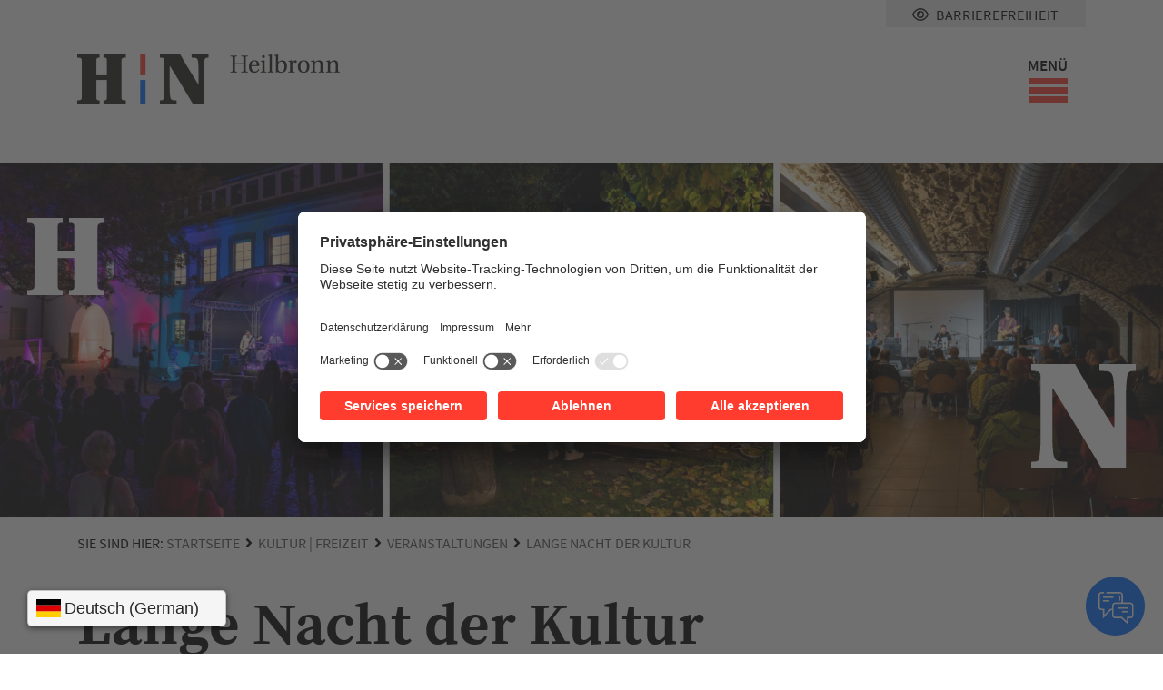

--- FILE ---
content_type: text/html; charset=utf-8
request_url: https://www.heilbronn.de/kultur-freizeit/veranstaltungen/lange-nacht-der-kultur.html
body_size: 55061
content:
<!DOCTYPE html>
<html lang="de-DE">
<head>
    <meta charset="utf-8">

<!-- 
	TYPO3 implemented by hotbytes - the opensource company - https://www.hotbytes.de

	This website is powered by TYPO3 - inspiring people to share!
	TYPO3 is a free open source Content Management Framework initially created by Kasper Skaarhoj and licensed under GNU/GPL.
	TYPO3 is copyright 1998-2026 of Kasper Skaarhoj. Extensions are copyright of their respective owners.
	Information and contribution at https://typo3.org/
-->

<link rel="icon" href="/_assets/99af69b389b627b502895f80363129a3/Images/favicon.ico" type="image/vnd.microsoft.icon">
<title>Lange Nacht der Kultur</title>
<meta name="generator" content="TYPO3 CMS">
<meta name="author" content="Stadt Heilbronn - Pressestelle">
<meta name="robots" content="index, follow">
<meta property="og:image" content="/fileadmin/_processed_/a/c/csm_Header_Lange_Nacht_der_Kultur_70d3567767.jpg">
<meta name="twitter:card" content="summary">
<meta name="facebook-domain-verification" content="rr7c53asi0h0jrhgu9e2kofydhhodo">


<link rel="stylesheet" href="/typo3temp/assets/css/7015c8c4ac5ff815b57530b221005fc6.css?1678436521" media="all">
<link rel="stylesheet" href="/_assets/99af69b389b627b502895f80363129a3/Vendor/glightbox/css/glightbox.min.css?1769764590" media="all">
<link rel="stylesheet" href="/_assets/6815bf9f750fc4edfa0c24e0c8c525a3/Styles/watchlistCount.css?1769764595" media="all">
<link rel="stylesheet" href="/_assets/a1c785b0a97bd20288d6e887a30e7d13/Styles/watchlistCount.css?1769764590" media="all">
<link rel="stylesheet" href="/_assets/99af69b389b627b502895f80363129a3/Css/dist/vendor/bootstrap/bootstrap-grid.css?1769764671" media="all">
<link rel="stylesheet" href="/_assets/99af69b389b627b502895f80363129a3/legacyStyles/resethtml5.css?1769764590" media="all">
<link rel="stylesheet" href="/_assets/99af69b389b627b502895f80363129a3/Css/dist/pages/main.css?1769764671" media="all">
<link rel="stylesheet" href="/_assets/99af69b389b627b502895f80363129a3/legacyStyles/print.css?1769764590" media="print">
<link rel="stylesheet" href="/_assets/99af69b389b627b502895f80363129a3/Css/dist/vendor/slick/slick.css?1769764671" media="all">
<link rel="stylesheet" href="/_assets/99af69b389b627b502895f80363129a3/Vendor/fontawesome/css/all.css?1769764590" media="all">
<link rel="stylesheet" href="/_assets/99af69b389b627b502895f80363129a3/Vendor/Datepicker/jquery.datetimepicker.min.css?1769764590" media="all">
<link rel="stylesheet" href="/_assets/85f14b2d3ccfdfc419116ec13c196097/Css/ke_search_pi1.css?1754492414" media="all">



<script src="/fileadmin/templates/heilbronn/js/jquery-3.6.3.min.js?1769764591" type="text/javascript"></script>
<script src="/fileadmin/templates/heilbronn/js/jquery-migrate-1.1.1.min.js?1769764591" type="text/javascript"></script>
<script src="/_assets/99af69b389b627b502895f80363129a3/js/bootstrap.js?1769764590"></script>
<script src="/_assets/99af69b389b627b502895f80363129a3/js/slick.js?1769764590"></script>

<script src="/_assets/a1c785b0a97bd20288d6e887a30e7d13/JavaScript/watchlist.js?1769764590"></script>
<script src="/_assets/99af69b389b627b502895f80363129a3/js/form.js?1769764590"></script>
<script src="/_assets/99af69b389b627b502895f80363129a3/js/main.js?1769764590"></script>
<script src="/_assets/99af69b389b627b502895f80363129a3/Vendor/Datepicker/jquery.datetimepicker.full.min.js?1769764590"></script>
<script src="/typo3temp/assets/js/06e88a31a4eb08a85f49df692f303c38.js?1678436521"></script>



<!-- usercentrics -->
<meta data-privacy-proxy-server="https://privacy-proxy-server.usercentrics.eu">
<script type="application/javascript" src="https://privacy-proxy.usercentrics.eu/latest/uc-block.bundle.js"></script>
<script id="usercentrics-cmp" data-settings-id="s9kMEGm-_" src="https://app.usercentrics.eu/browser-ui/latest/bundle.js" defer></script>
<!-- End usercentrics --><meta content="width=device-width, initial-scale=1.0, maximum-scale=5.0, user-scalable=1" name="viewport"><!-- Piwik -->
<script type="text/plain" data-usercentrics="Matomo (self hosted)">
	var _paq = _paq || [];
	_paq.push(['trackPageView']);
	_paq.push(['enableLinkTracking']);
	(function() {
		var u="//piwik.heilbronn.de/";
		_paq.push(['setTrackerUrl', u+'piwik.php']);
		_paq.push(['setSiteId', 1]);
		var d=document, g=d.createElement('script'), s=d.getElementsByTagName('script')[0];
		g.type='text/javascript'; g.async=true; g.defer=true; g.src=u+'piwik.js'; s.parentNode.insertBefore(g,s);
	})();
</script>
<!-- End Piwik Code --><!-- Google Tag Manager -->
<script type="text/plain" data-usercentrics="Google Tag Manager">
(function(w,d,s,l,i){w[l]=w[l]||[];w[l].push({'gtm.start':new Date().getTime(),event:'gtm.js'});var f=d.getElementsByTagName(s)[0],
j=d.createElement(s),dl=l!='dataLayer'?'&l='+l:'';j.async=true;j.src='https://www.googletagmanager.com/gtm.js?id='+i+dl;f.parentNode.insertBefore(j,f);
})(window,document,'script','dataLayer','GTM-57C5L6H');
</script>
<!-- End Google Tag Manager --><link rel="alternate" type="application/rss+xml" title="Nachrichten als RSS-Feed" href="/startseite.xml" /><script id="conword-root" charset="utf-8" src="https://static.conword.io/js/v2/heilbronn/conword.js"></script>			<link rel="apple-touch-icon" href="/apple-touch-icon.png"/>
			<link rel="manifest" href="/site.webmanifest">
<link rel="canonical" href="https://www.heilbronn.de/kultur-freizeit/veranstaltungen/lange-nacht-der-kultur.html">

</head>
<body class=" ">


<div class="sr-hint">
	<a href="javascript:contrastCookie()">Kontrastansicht</a>
	<a id="jumpToMenu" accesskey="5" href="#facelift-menu">zur Hauptnavigation</a>
	<a id="jumpToContent" accesskey="8" href="#main-content">zum Hauptinhalt</a>
</div>

<div id="facelift-menu" class="container-fluid" ><div id="facelift-menu-inner" class="row"><div id="facelift-menu-inner-container" class="container"><div class="menu-search-wrapper flex-row justify-content-center row"><p class="help-text col-12">Wie können wir Ihnen helfen?</p><div id="offCanvasSearch" class="d-flex "><div class="tx-kesearch-pi1">
	
	<form method="get" class="searchform" name="form_kesearch_pi1"  action="/suchergebnisse.html">
		<div class="hidden">
			<input class="kesearchpagenumber" type="hidden" name="tx_kesearch_pi1[page]" value="1" />

			
			
		</div>

		<div class="fields">
			<input type="text" class="searchInput" name="tx_kesearch_pi1[sword]" value="" placeholder="SUCHE" />
			<button type="submit" class="submit" value="" title="Suche starten"><i class="fas fa-search"></i></button>
		</div>



		<div class="row kesearch_filter-wrap">
			<div class="col-xs-12 col-md-4 col-lg-3 kesearch_filters">
				<div class="kesearch_filter-list">
					
					
				</div>
			</div>
		</div>
	</form>

	

</div>
</div></div><nav class="facelift-menu-main row"><ul><li id="selector1685" class=" c_d5001c hasSubMenu"><a href="/rathaus.html" aria-haspopup="true" aria-expanded="false" title="Rathaus | Politik">Rathaus | Politik</a><a href="#" class="toggleSubMenu toggleSubMenu1 " aria-expanded="false">+</a><div class="sub sub1"><ul class="row left-col"><li id="selector4817" class=" sub1-col  c_"><a href="/rathaus.html" title="Rathaus | Politik">Rathaus | Politik</a></li><li id="selector1967" class=" sub1-col c_ hasSubMenu"><a href="#" class="toggleSubMenu toggleSubMenu2" aria-expanded="false">+</a><a href="/rathaus/aktuelles.html" aria-haspopup="true" aria-expanded="false" title="Aktuelles">Aktuelles</a><div class="sub sub2"><ul><li id="selector11789" class=" c_"><a href="/aktuelles-aus-der-stadt.html" title="Aktuelles aus der Stadt">Aktuelles aus der Stadt</a></li><li id="selector9002" class=" c_"><a href="/rathaus/aktuelles/informationen-rund-um-die-feiertage.html" title="Informationen rund um die Feiertage">Informationen rund um die Feiertage</a></li><li id="selector1968" class=" sub1-col c_ hasSubMenu"><a href="#" class="toggleSubMenu toggleSubMenu3" aria-expanded="false">+</a><a href="/stadtzeitung.html" aria-haspopup="true" aria-expanded="false" title="Heilbronner Stadtzeitung">Heilbronner Stadtzeitung</a><div class="sub sub3"><ul><li id="selector10862" class=" c_"><a href="/stadtzeitung/anmeldung-newsletter-stadtzeitung.html" title="Anmeldung Newsletter Stadtzeitung">Anmeldung Newsletter Stadtzeitung</a></li><li id="selector12182" class=" c_"><a href="/stadtzeitung/heilbronner-stadtzeitung-archiv-2026.html" title="Heilbronner Stadtzeitung - Archiv 2026">Heilbronner Stadtzeitung - Archiv 2026</a></li><li id="selector11130" class=" c_"><a href="/stadtzeitung/heilbronner-stadtzeitung-archiv-2025.html" title="Heilbronner Stadtzeitung - Archiv 2025">Heilbronner Stadtzeitung - Archiv 2025</a></li><li id="selector10095" class=" c_"><a href="/stadtzeitung/heilbronner-stadtzeitung-archiv-2019.html" title="Heilbronner Stadtzeitung - Archiv 2024">Heilbronner Stadtzeitung - Archiv 2024</a></li><li id="selector9540" class=" c_"><a href="/stadtzeitung/heilbronner-stadtzeitung-archiv-2023.html" title="Heilbronner Stadtzeitung - Archiv 2023">Heilbronner Stadtzeitung - Archiv 2023</a></li></ul></div></li><li id="selector4588" class=" sub1-col c_ hasSubMenu"><a href="#" class="toggleSubMenu toggleSubMenu3" aria-expanded="false">+</a><a href="/rathaus/aktuelles/mitteilungsblaetter.html" aria-haspopup="true" aria-expanded="false" title="Mitteilungsblätter">Mitteilungsblätter</a><div class="sub sub3"><ul><li id="selector4893" class=" sub1-col c_ hasSubMenu"><a href="#" class="toggleSubMenu toggleSubMenu4" aria-expanded="false">+</a><a href="/rathaus/aktuelles/mitteilungsblaetter/biberacher-nachrichten.html" aria-haspopup="true" aria-expanded="false" title="Biberacher Nachrichten">Biberacher Nachrichten</a><div class="sub sub4"><ul><li id="selector12164" class=" c_"><a href="/rathaus/aktuelles/mitteilungsblaetter/biberacher-nachrichten-archiv-2026.html" title="Biberacher Nachrichten - Archiv 2026">Biberacher Nachrichten - Archiv 2026</a></li><li id="selector11126" class=" c_"><a href="/rathaus/aktuelles/mitteilungsblaetter/biberacher-nachrichten/biberacher-nachrichten-archiv-2025.html" title="Biberacher Nachrichten - Archiv 2025">Biberacher Nachrichten - Archiv 2025</a></li><li id="selector10091" class=" c_"><a href="/rathaus/aktuelles/mitteilungsblaetter/biberacher-nachrichten/biberacher-nachrichten-archiv-2024.html" title="Biberacher Nachrichten - Archiv 2024">Biberacher Nachrichten - Archiv 2024</a></li><li id="selector9541" class=" c_"><a href="/rathaus/aktuelles/mitteilungsblaetter/biberacher-nachrichten/biberacher-nachrichten-archiv-2023.html" title="Biberacher Nachrichten - Archiv 2023">Biberacher Nachrichten - Archiv 2023</a></li></ul></div></li><li id="selector4894" class=" sub1-col c_ hasSubMenu"><a href="#" class="toggleSubMenu toggleSubMenu4" aria-expanded="false">+</a><a href="/rathaus/aktuelles/mitteilungsblaetter/mitteilungsblatt-frankenbach.html" aria-haspopup="true" aria-expanded="false" title="Mitteilungsblatt Frankenbach">Mitteilungsblatt Frankenbach</a><div class="sub sub4"><ul><li id="selector12166" class=" c_"><a href="/rathaus/aktuelles/mitteilungsblaetter/mitteilungsblatt-frankenbach/mitteilungsblatt-frankenbach-archiv-2026.html" title="Mitteilungsblatt Frankenbach - Archiv 2026">Mitteilungsblatt Frankenbach - Archiv 2026</a></li><li id="selector11127" class=" c_"><a href="/rathaus/aktuelles/mitteilungsblaetter/mitteilungsblatt-frankenbach/mitteilungsblatt-frankenbach-archiv-2025.html" title="Mitteilungsblatt Frankenbach - Archiv 2025">Mitteilungsblatt Frankenbach - Archiv 2025</a></li><li id="selector10092" class=" c_"><a href="/rathaus/aktuelles/mitteilungsblaetter/mitteilungsblatt-frankenbach/mitteilungsblatt-frankenbach-archiv-2024.html" title="Mitteilungsblatt Frankenbach - Archiv 2024">Mitteilungsblatt Frankenbach - Archiv 2024</a></li><li id="selector9542" class=" c_"><a href="/rathaus/aktuelles/mitteilungsblaetter/mitteilungsblatt-frankenbach/mitteilungsblatt-frankenbach-archiv-2023.html" title="Mitteilungsblatt Frankenbach - Archiv 2023">Mitteilungsblatt Frankenbach - Archiv 2023</a></li></ul></div></li><li id="selector4895" class=" sub1-col c_ hasSubMenu"><a href="#" class="toggleSubMenu toggleSubMenu4" aria-expanded="false">+</a><a href="/rathaus/aktuelles/mitteilungsblaetter/mitteilungsblatt-horkheim.html" aria-haspopup="true" aria-expanded="false" title="Mitteilungsblatt Horkheim">Mitteilungsblatt Horkheim</a><div class="sub sub4"><ul><li id="selector12167" class=" c_"><a href="/rathaus/aktuelles/mitteilungsblaetter/mitteilungsblatt-horkheim/mitteilungsblatt-horkheim-archiv-2026.html" title="Mitteilungsblatt Horkheim - Archiv 2026">Mitteilungsblatt Horkheim - Archiv 2026</a></li><li id="selector11128" class=" c_"><a href="/rathaus/aktuelles/mitteilungsblaetter/mitteilungsblatt-horkheim/mitteilungsblatt-horkheim-archiv-2025.html" title="Mitteilungsblatt Horkheim - Archiv 2025">Mitteilungsblatt Horkheim - Archiv 2025</a></li><li id="selector10093" class=" c_"><a href="/rathaus/aktuelles/mitteilungsblaetter/mitteilungsblatt-horkheim/mitteilungsblatt-horkheim-archiv-2024.html" title="Mitteilungsblatt Horkheim - Archiv 2024">Mitteilungsblatt Horkheim - Archiv 2024</a></li><li id="selector9543" class=" c_"><a href="/rathaus/aktuelles/mitteilungsblaetter/mitteilungsblatt-horkheim/mitteilungsblatt-horkheim-archiv-2023.html" title="Mitteilungsblatt Horkheim - Archiv 2023">Mitteilungsblatt Horkheim - Archiv 2023</a></li></ul></div></li><li id="selector4896" class=" sub1-col c_ hasSubMenu"><a href="#" class="toggleSubMenu toggleSubMenu4" aria-expanded="false">+</a><a href="/aktuelles/mitteilungsblaetter/ortsnachrichten-kirchhausen.html" aria-haspopup="true" aria-expanded="false" title="Ortsnachrichten Kirchhausen">Ortsnachrichten Kirchhausen</a><div class="sub sub4"><ul><li id="selector12165" class=" c_"><a href="/aktuelles/mitteilungsblaetter/ortsnachrichten-kirchhausen/ortsnachrichten-kirchhausen-archiv-2026.html" title="Ortsnachrichten Kirchhausen - Archiv 2026">Ortsnachrichten Kirchhausen - Archiv 2026</a></li><li id="selector11129" class=" c_"><a href="/aktuelles/mitteilungsblaetter/ortsnachrichten-kirchhausen/ortsnachrichten-kirchhausen-archiv-2025.html" title="Ortsnachrichten Kirchhausen - Archiv 2025">Ortsnachrichten Kirchhausen - Archiv 2025</a></li><li id="selector10094" class=" c_"><a href="/aktuelles/mitteilungsblaetter/ortsnachrichten-kirchhausen/ortsnachrichten-kirchhausen-archiv-2024.html" title="Ortsnachrichten Kirchhausen - Archiv 2024">Ortsnachrichten Kirchhausen - Archiv 2024</a></li><li id="selector9544" class=" c_"><a href="/aktuelles/mitteilungsblaetter/ortsnachrichten-kirchhausen/ortsnachrichten-kirchhausen-archiv-2023.html" title="Ortsnachrichten Kirchhausen - Archiv 2023">Ortsnachrichten Kirchhausen - Archiv 2023</a></li></ul></div></li></ul></div></li><li id="selector2880" class=" sub1-col c_ hasSubMenu"><a href="#" class="toggleSubMenu toggleSubMenu3" aria-expanded="false">+</a><a href="/rathaus/aktuelles/die-stadt-heilbronn-im-web.html" aria-haspopup="true" aria-expanded="false" title="Die Stadt Heilbronn im Web">Die Stadt Heilbronn im Web</a><div class="sub sub3"><ul><li id="selector3294" class=" c_"><a href="/rathaus/aktuelles/die-stadt-heilbronn-im-web/social-media.html" title="Social Media - Die Stadt Heilbronn in sozialen Netzwerken">Social Media</a></li></ul></div></li><li id="selector5055" class=" c_"><a href="/rathaus/aktuelles/heilbronn-newsletter.html" title="Heilbronn Newsletter">Heilbronn Newsletter</a></li><li id="selector6452" class=" c_"><a href="/rathaus/aktuelles/bekanntmachungen.html" title="Bekanntmachungen">Bekanntmachungen</a></li></ul></div></li><li id="selector2054" class=" sub1-col  c_"><a href="/rathaus/buergerservice-a-z.html" title="Bürgerservice A-Z">Bürgerservice A-Z</a></li><li id="selector3098" class=" sub1-col c_ hasSubMenu"><a href="#" class="toggleSubMenu toggleSubMenu2" aria-expanded="false">+</a><a href="/rathaus/kontakt.html" aria-haspopup="true" aria-expanded="false" title="Kontakt">Kontakt</a><div class="sub sub2"><ul><li id="selector9778" class=" c_"><a href="/rathaus/kontakt/was-tun-im-notfall.html" title="Bevölkerungsschutz">Bevölkerungsschutz</a></li><li id="selector8178" class=" c_"><a href="/rathaus/kontakt/maengelmelder.html" title="Mängelmelder">Mängelmelder</a></li><li id="selector4814" class=" c_"><a href="/rathaus/kontakt/kontaktformular.html" title="Kontaktformular">Kontaktformular</a></li><li id="selector4873" class=" c_"><a href="/rathaus/kontakt/widerspruch-einspruch.html" title="Widerspruch oder Einspruch in elektronischer Form einlegen">Widerspruch | Einspruch</a></li></ul></div></li><li id="selector1876" class=" sub1-col c_ hasSubMenu"><a href="#" class="toggleSubMenu toggleSubMenu2" aria-expanded="false">+</a><a href="/rathaus/stadtverwaltung-aemter-a-z.html" aria-haspopup="true" aria-expanded="false" title="Stadtverwaltung, Ämter A-Z">Stadtverwaltung, Ämter A-Z</a><div class="sub sub2"><ul><li id="selector2849" class=" sub1-col c_ hasSubMenu"><a href="#" class="toggleSubMenu toggleSubMenu3" aria-expanded="false">+</a><a href="/rathaus/stadtverwaltung-aemter-a-z/dezernat-i-oberbuergermeister-mergel.html" aria-haspopup="true" aria-expanded="false" title="Dezernat I: Oberbürgermeister Harry Mergel">Dezernat I: Oberbürgermeister Mergel</a><div class="sub sub3"><ul><li id="selector2852" class=" c_"><a href="/rathaus/stadtverwaltung-aemter-a-z/dezernat-i-oberbuergermeister-mergel/buero-des-oberbuergermeisters.html" title="Protokoll und Repräsentation">Büro des Oberbürgermeisters</a></li><li id="selector2853" class=" c_"><a href="/rathaus/stadtverwaltung-aemter-a-z/dezernat-i-oberbuergermeister-mergel/geschaeftsstelle-des-gemeinderats.html" title="Geschäftsstelle des Gemeinderats">Geschäftsstelle des Gemeinderats</a></li><li id="selector2854" class=" sub1-col c_ hasSubMenu"><a href="#" class="toggleSubMenu toggleSubMenu4" aria-expanded="false">+</a><a href="/kommunikation.html" aria-haspopup="true" aria-expanded="false" title="Kommunikation">Kommunikation</a><div class="sub sub4"><ul><li id="selector11788" class=" c_"><a href="/kommunikation/pressemitteilungen.html" title="Pressemitteilungen">Pressemitteilungen</a></li><li id="selector3293" class=" c_"><a href="/kommunikation/ansprechpartner.html" title="Ansprechpartner">Ansprechpartner</a></li><li id="selector3371" class=" c_"><a href="/kommunikation/aufnahme-in-den-presseverteiler.html" title="Aufnahme in den Presseverteiler">Aufnahme in den Presseverteiler</a></li><li id="selector1966" class=" c_"><a href="/kommunikation/medien.html" title="Medien">Medien</a></li></ul></div></li><li id="selector2855" class=" c_"><a href="/rathaus/stadtverwaltung-aemter-a-z/dezernat-i-oberbuergermeister-mergel/strategie-und-zukunftsfragen.html" title="Strategie und Zukunftsfragen">Strategie und Stadtentwicklung</a></li><li id="selector2857" class=" c_"><a href="/rathaus/stadtverwaltung-aemter-a-z/dezernat-i-oberbuergermeister-mergel/rechnungspruefungsamt.html" title="Rechnungsprüfungsamt">Rechnungsprüfungsamt</a></li><li id="selector2858" class=" sub1-col c_ hasSubMenu"><a href="#" class="toggleSubMenu toggleSubMenu4" aria-expanded="false">+</a><a href="/rathaus/stadtverwaltung-aemter-a-z/dezernat-i-oberbuergermeister-mergel/rechtsamt.html" aria-haspopup="true" aria-expanded="false" title="Rechtsamt">Rechtsamt</a><div class="sub sub4"><ul><li id="selector4532" class=" c_"><a href="/rathaus/stadtverwaltung-aemter-a-z/dezernat-i-oberbuergermeister-mergel/rechtsamt/behoerdlicher-datenschutzbeauftragter.html" title="Behördlicher Datenschutzbeauftragter">Behördlicher Datenschutzbeauftragter</a></li></ul></div></li><li id="selector2859" class=" c_"><a href="/rathaus/stadtverwaltung-aemter-a-z/dezernat-i-oberbuergermeister-mergel/feuerwehr.html" title="Feuerwehr">Feuerwehr</a></li><li id="selector2860" class=" c_"><a href="/rathaus/stadtverwaltung-aemter-a-z/dezernat-i-oberbuergermeister-mergel/gesamtpersonalrat.html" title="Gesamtpersonalrat">Gesamtpersonalrat</a></li></ul></div></li><li id="selector2844" class=" sub1-col c_ hasSubMenu"><a href="#" class="toggleSubMenu toggleSubMenu3" aria-expanded="false">+</a><a href="/rathaus/stadtverwaltung-aemter-a-z/dezernat-ii-erster-buergermeister-diepgen.html" aria-haspopup="true" aria-expanded="false" title="Dezernat II: Erster Bürgermeister Martin Diepgen">Dezernat II: Erster Bürgermeister Diepgen</a><div class="sub sub3"><ul><li id="selector2862" class=" c_"><a href="/rathaus/stadtverwaltung-aemter-a-z/dezernat-ii-erster-buergermeister-diepgen/wirtschaftsfoerderung.html" title="Stabsstelle Wirtschaftsförderung">Wirtschaftsförderung</a></li><li id="selector2861" class=" c_"><a href="/rathaus/stadtverwaltung-aemter-a-z/dezernat-ii-erster-buergermeister-diepgen/frauenbeauftragte.html" title="Frauenbeauftragte - Leitstelle zur Gleichstellung der Frau">Frauenbeauftragte</a></li><li id="selector2863" class=" c_"><a href="/rathaus/stadtverwaltung-aemter-a-z/dezernat-ii-erster-buergermeister-diepgen/personal-und-organisationsamt.html" title="Personal- und Organisationsamt">Personal- und Organisationsamt</a></li><li id="selector2864" class=" c_"><a href="/rathaus/stadtverwaltung-aemter-a-z/dezernat-ii-erster-buergermeister-diepgen/stadtkaemmerei.html" title="Stadtkämmerei">Stadtkämmerei</a></li><li id="selector2865" class=" sub1-col c_ hasSubMenu"><a href="#" class="toggleSubMenu toggleSubMenu4" aria-expanded="false">+</a><a href="/rathaus/stadtverwaltung-aemter-a-z/dezernat-ii-erster-buergermeister-diepgen/amt-fuer-liegenschaften-und-stadterneuerung.html" aria-haspopup="true" aria-expanded="false" title="Amt für Liegenschaften und Stadterneuerung">Amt für Liegenschaften und Stadterneuerung</a><div class="sub sub4"><ul><li id="selector3303" class=" c_"><a href="/rathaus/stadtverwaltung-aemter-a-z/dezernat-ii-erster-buergermeister-diepgen/amt-fuer-liegenschaften-und-stadterneuerung/holzeinschlag-und-verkauf.html" title="Holzeinschlag und -verkauf">Holzeinschlag und -verkauf</a></li><li id="selector8241" class=" c_"><a href="/kleingaerten-und-grabelaender.html" title="Kleingärten und Grabeländer">Kleingärten und Grabeländer</a></li></ul></div></li></ul></div></li><li id="selector2850" class=" sub1-col c_ hasSubMenu"><a href="#" class="toggleSubMenu toggleSubMenu3" aria-expanded="false">+</a><a href="/rathaus/stadtverwaltung-aemter-a-z/dezernat-iii-buergermeisterin-christner.html" aria-haspopup="true" aria-expanded="false" title="Dezernat III: Bürgermeisterin Agnes Christner">Dezernat III: Bürgermeisterin Christner</a><div class="sub sub3"><ul><li id="selector2866" class=" c_"><a href="/rathaus/stadtverwaltung-aemter-a-z/dezernat-iii-buergermeisterin-christner/ordnungsamt.html" title="Ordnungsamt">Ordnungsamt</a></li><li id="selector2867" class=" sub1-col c_ hasSubMenu"><a href="#" class="toggleSubMenu toggleSubMenu4" aria-expanded="false">+</a><a href="/rathaus/stadtverwaltung-aemter-a-z/dezernat-iii-buergermeisterin-christner/buergeraemter.html" aria-haspopup="true" aria-expanded="false" title="Bürgerämter">Bürgerämter</a><div class="sub sub4"><ul><li id="selector2996" class=" c_"><a href="/rathaus/stadtverwaltung-aemter-a-z/dezernat-iii-buergermeisterin-christner/buergeraemter/zentrales-buergeramt-im-rathaus.html" title="Zentrales Bürgeramt im Rathaus">Zentrales Bürgeramt im Rathaus</a></li><li id="selector2997" class=" c_"><a href="/rathaus/stadtverwaltung-aemter-a-z/dezernat-iii-buergermeisterin-christner/buergeraemter/buergeramt-biberach.html" title="Bürgeramt Biberach">Bürgeramt Biberach</a></li><li id="selector2998" class=" c_"><a href="/rathaus/stadtverwaltung-aemter-a-z/dezernat-iii-buergermeisterin-christner/buergeraemter/buergeramt-boeckingen.html" title="Bürgeramt Böckingen">Bürgeramt Böckingen</a></li><li id="selector2999" class=" c_"><a href="/rathaus/stadtverwaltung-aemter-a-z/dezernat-iii-buergermeisterin-christner/buergeraemter/buergeramt-frankenbach.html" title="Bürgeramt Frankenbach">Bürgeramt Frankenbach</a></li><li id="selector3000" class=" c_"><a href="/rathaus/stadtverwaltung-aemter-a-z/dezernat-iii-buergermeisterin-christner/buergeraemter/buergeramt-horkheim.html" title="Bürgeramt Horkheim">Bürgeramt Horkheim</a></li><li id="selector3001" class=" c_"><a href="/rathaus/stadtverwaltung-aemter-a-z/dezernat-iii-buergermeisterin-christner/buergeraemter/buergeramt-kirchhausen.html" title="Bürgeramt Kirchhausen">Bürgeramt Kirchhausen</a></li><li id="selector3003" class=" c_"><a href="/rathaus/stadtverwaltung-aemter-a-z/dezernat-iii-buergermeisterin-christner/buergeraemter/buergeramt-neckargartach.html" title="Bürgeramt Neckargartach">Bürgeramt Neckargartach</a></li><li id="selector3004" class=" c_"><a href="/rathaus/stadtverwaltung-aemter-a-z/dezernat-iii-buergermeisterin-christner/buergeraemter/buergeramt-sontheim.html" title="Bürgeramt Sontheim">Bürgeramt Sontheim</a></li></ul></div></li><li id="selector2868" class=" sub1-col c_ hasSubMenu"><a href="#" class="toggleSubMenu toggleSubMenu4" aria-expanded="false">+</a><a href="/dezernat-iii-buergermeisterin-christner/schul-kultur-und-sportamt.html" aria-haspopup="true" aria-expanded="false" title="Schul-, Kultur- und Sportamt">Schul-, Kultur- und Sportamt</a><div class="sub sub4"><ul><li id="selector2887" class=" c_"><a href="/rathaus/stadtverwaltung-aemter-a-z/dezernat-iii-buergermeisterin-christner/schul-kultur-und-sportamt/stadtbibliothek.html" title="Stadtbibliothek">Stadtbibliothek</a></li><li id="selector2888" class=" c_"><a href="/rathaus/stadtverwaltung-aemter-a-z/dezernat-iii-buergermeisterin-christner/schul-kultur-und-sportamt/stadtarchiv.html" title="Stadtarchiv">Stadtarchiv</a></li><li id="selector2889" class=" c_"><a href="/rathaus/stadtverwaltung-aemter-a-z/dezernat-iii-buergermeisterin-christner/schul-kultur-und-sportamt/staedtische-musikschule.html" title="Städtische Musikschule">Städtische Musikschule</a></li><li id="selector2891" class=" c_"><a href="/rathaus/stadtverwaltung-aemter-a-z/dezernat-iii-buergermeisterin-christner/schul-kultur-und-sportamt/staedtische-museen.html" title="Städtische Museen">Städtische Museen</a></li><li id="selector2890" class=" c_"><a href="https://literaturhaus.heilbronn.de" target="_blank" title="Literaturhaus Heilbronn mit Kleist-Archiv Sembdner">Literaturhaus Heilbronn mit Kleist-Archiv Sembdner</a></li></ul></div></li><li id="selector2869" class=" c_"><a href="/rathaus/stadtverwaltung-aemter-a-z/dezernat-iii-buergermeisterin-christner/theater-heilbronn.html" title="Theater Heilbronn">Theater Heilbronn</a></li><li id="selector4282" class=" c_"><a href="/rathaus/stadtverwaltung-aemter-a-z/dezernat-iii-buergermeisterin-christner/amt-fuer-familie-jugend-und-senioren.html" title="Amt für Familie, Jugend und Senioren">Amt für Familie, Jugend und Senioren</a></li><li id="selector8800" class=" c_"><a href="/leben/gesundheit/staedtisches-gesundheitsamt.html" title="Städtisches Gesundheitsamt Heilbronn">Gesundheitsamt</a></li><li id="selector2856" class=" sub1-col c_ hasSubMenu"><a href="#" class="toggleSubMenu toggleSubMenu4" aria-expanded="false">+</a><a href="/rathaus/stadtverwaltung-aemter-a-z/dezernat-iii-buergermeisterin-christner/stabsstelle-chancengerechtigkeit.html" aria-haspopup="true" aria-expanded="false" title="Stabsstelle Chancengerechtigkeit">Stabsstelle Chancengerechtigkeit</a><div class="sub sub4"><ul><li id="selector12088" class=" c_"><a href="/newsletter-chancengerechtigkeit.html" title="Newsletter Chancengerechtigkeit">Newsletter Chancengerechtigkeit</a></li></ul></div></li></ul></div></li><li id="selector2851" class=" sub1-col c_ hasSubMenu"><a href="#" class="toggleSubMenu toggleSubMenu3" aria-expanded="false">+</a><a href="/rathaus/stadtverwaltung-aemter-a-z/dezernat-iv-buergermeister-andreas-ringle.html" aria-haspopup="true" aria-expanded="false" title="Dezernat IV: Bürgermeister Andreas Ringle">Dezernat IV: Bürgermeister Ringle</a><div class="sub sub3"><ul><li id="selector2873" class=" sub1-col c_ hasSubMenu"><a href="#" class="toggleSubMenu toggleSubMenu4" aria-expanded="false">+</a><a href="/rathaus/stadtverwaltung-aemter-a-z/dezernat-iv-buergermeister-andreas-ringle/vermessungs-und-katasteramt.html" aria-haspopup="true" aria-expanded="false" title="Vermessungs- und Katasteramt mit Geodaten-Zentrum">Vermessungs- und Katasteramt mit Geodaten-Zentrum</a><div class="sub sub4"><ul><li id="selector2893" class=" sub1-col c_ hasSubMenu"><a href="#" class="toggleSubMenu toggleSubMenu5" aria-expanded="false">+</a><a href="/rathaus/stadtverwaltung-aemter-a-z/dezernat-iv-buergermeister-andreas-ringle/vermessungs-und-katasteramt/geodaten-karten-luftbilder.html" aria-haspopup="true" aria-expanded="false" title="Geodaten, Karten, Luftbilder">Geodaten, Karten, Luftbilder</a><div class="sub sub5"><ul><li id="selector3256" class=" c_"><a href="/rathaus/stadtverwaltung-aemter-a-z/dezernat-iv-buergermeister-andreas-ringle/vermessungs-und-katasteramt/geodaten-karten-luftbilder/luftbildaufnahmen.html" title="Luftbildaufnahmen">Luftbildaufnahmen</a></li></ul></div></li><li id="selector2894" class=" c_"><a href="/rathaus/stadtverwaltung-aemter-a-z/dezernat-iv-buergermeister-andreas-ringle/vermessungs-und-katasteramt/vermessungen.html" title="Vermessungen von Grundstücken und Bauvorhaben">Vermessungen</a></li><li id="selector2895" class=" c_"><a href="/rathaus/stadtverwaltung-aemter-a-z/dezernat-iv-buergermeister-andreas-ringle/vermessungs-und-katasteramt/wertermittlung-von-immobilien.html" title="Wertermittlung von Immobilien">Wertermittlung von Immobilien</a></li><li id="selector2896" class=" c_"><a href="/rathaus/stadtverwaltung-aemter-a-z/dezernat-iv-buergermeister-andreas-ringle/vermessungs-und-katasteramt/baulandumlegungsverfahren.html" title="Baulandumlegungsverfahren">Baulandumlegungsverfahren</a></li><li id="selector2897" class=" c_"><a href="/rathaus/stadtverwaltung-aemter-a-z/dezernat-iv-buergermeister-andreas-ringle/vermessungs-und-katasteramt/kontrollpunkt-fuer-navigationsgeraete.html" title="Kontrollpunkt für Navigationsgeräte">Kontrollpunkt für Navigationsgeräte</a></li></ul></div></li><li id="selector2874" class=" c_"><a href="/rathaus/stadtverwaltung-aemter-a-z/dezernat-iv-buergermeister-andreas-ringle/planungs-und-baurechtsamt.html" title="Planungs- und Baurechtsamt mit Service Center Bauen und Wohnen">Planungs- und Baurechtsamt mit Service Center Bauen und Wohnen</a></li><li id="selector2875" class=" c_"><a href="/rathaus/stadtverwaltung-aemter-a-z/dezernat-iv-buergermeister-andreas-ringle/gebaeudemanagement.html" title="Gebäudemanagement">Gebäudemanagement</a></li><li id="selector2876" class=" c_"><a href="/rathaus/stadtverwaltung-aemter-a-z/dezernat-iv-buergermeister-andreas-ringle/amt-fuer-strassenwesen.html" title="Amt für Straßenwesen">Amt für Straßenwesen</a></li><li id="selector2877" class=" c_"><a href="/rathaus/stadtverwaltung-aemter-a-z/dezernat-iv-buergermeister-andreas-ringle/gruenflaechenamt.html" title="Grünflächenamt">Grünflächenamt</a></li><li id="selector2878" class=" c_"><a href="/rathaus/stadtverwaltung-aemter-a-z/dezernat-iv-buergermeister-andreas-ringle/betriebsamt.html" title="Betriebsamt">Betriebsamt</a></li><li id="selector2879" class=" c_"><a href="/rathaus/stadtverwaltung-aemter-a-z/dezernat-iv-buergermeister-andreas-ringle/entsorgungsbetriebe-der-stadt-heilbronn.html" title="Entsorgungsbetriebe der Stadt Heilbronn">Entsorgungsbetriebe der Stadt Heilbronn</a></li><li id="selector9701" class=" c_"><a href="https://www.heilbronn.de/umwelt-mobilitaet/klima-klimaschutz/stabsstelle-klimaschutz.html" title="Stabsstelle Klimaschutz">Stabsstelle Klimaschutz</a></li></ul></div></li><li id="selector2003" class=" c_"><a href="/rathaus/stadtverwaltung-aemter-a-z/vertrauensanwalt.html" title="Vertrauensanwalt">Vertrauensanwalt</a></li><li id="selector1975" class=" c_"><a href="/rathaus/stadtverwaltung-aemter-a-z/staedtische-toechter-und-beteiligungen.html" title="Städtische Töchter und Beteiligungen">Städtische Töchter und Beteiligungen</a></li></ul></div></li><li id="selector4810" class=" sub1-col c_ hasSubMenu"><a href="#" class="toggleSubMenu toggleSubMenu2" aria-expanded="false">+</a><a href="/rathaus/politik.html" aria-haspopup="true" aria-expanded="false" title="Politik">Politik</a><div class="sub sub2"><ul><li id="selector1976" class=" sub1-col c_ hasSubMenu"><a href="#" class="toggleSubMenu toggleSubMenu3" aria-expanded="false">+</a><a href="/rathaus/politik/oberbuergermeister.html" aria-haspopup="true" aria-expanded="false" title="Oberbürgermeister">Oberbürgermeister</a><div class="sub sub3"><ul><li id="selector10227" class=" c_"><a href="/rathaus/politik/oberbuergermeister/dein-blick-unsere-stadt.html" title="Dein Blick, unsere Stadt!">Dein Blick, unsere Stadt!</a></li><li id="selector1977" class=" c_"><a href="/rathaus/politik/oberbuergermeister/biographie.html" title="Biographie Oberbürgermeister Harry Mergel">Biographie</a></li><li id="selector1979" class=" c_"><a href="/rathaus/politik/oberbuergermeister/ob-weihnachtsbrief.html" title="OB-Weihnachtsbrief">OB-Weihnachtsbrief</a></li><li id="selector1980" class=" c_"><a href="/rathaus/politik/oberbuergermeister/bildergalerie.html" title="Bildergalerie">Bildergalerie</a></li><li id="selector1981" class=" c_"><a href="/frhereoberbrgermeister.html" title="Frühere Oberbürgermeister seit 1945">Frühere Oberbürgermeister</a></li></ul></div></li><li id="selector1982" class=" sub1-col c_ hasSubMenu"><a href="#" class="toggleSubMenu toggleSubMenu3" aria-expanded="false">+</a><a href="/rathaus/politik/gemeinderat.html" aria-haspopup="true" aria-expanded="false" title="Gemeinderat">Gemeinderat</a><div class="sub sub3"><ul><li id="selector10081" class=" c_"><a href="/rathaus/politik/gemeinderat/aktuelles-aus-dem-gemeinderat.html" title="Aktuelles aus dem Gemeinderat">Aktuelles aus dem Gemeinderat</a></li><li id="selector5295" class=" c_"><a href="/rathaus/politik/gemeinderat/sitzungsstand.html" title="Sitzungsstand">Sitzungsstand</a></li></ul></div></li><li id="selector1983" class=" c_"><a href="/rathaus/politik/jugendgemeinderat.html" title="Jugendgemeinderat">Jugendgemeinderat</a></li></ul></div></li><li id="selector3005" class=" sub1-col c_ hasSubMenu"><a href="#" class="toggleSubMenu toggleSubMenu2" aria-expanded="false">+</a><a href="/rathaus/wahlen.html" aria-haspopup="true" aria-expanded="false" title="Wahlen">Wahlen</a><div class="sub sub2"><ul><li id="selector3006" class=" sub1-col c_ hasSubMenu"><a href="#" class="toggleSubMenu toggleSubMenu3" aria-expanded="false">+</a><a href="/rathaus/wahlen/oberbuergermeisterwahlen.html" aria-haspopup="true" aria-expanded="false" title="Oberbürgermeisterwahlen">Oberbürgermeisterwahlen</a><div class="sub sub3"><ul><li id="selector8685" class=" c_"><a href="/rathaus/wahlen/oberbuergermeisterwahl-2022.html" title="Oberbürgermeisterwahl 2022">Oberbürgermeisterwahl 2022</a></li><li id="selector3046" class=" c_"><a href="/rathaus/wahlen/oberbuergermeisterwahlen/oberbuergermeisterwahl-2014.html" title="Oberbürgermeisterwahl 2014">Oberbürgermeisterwahl 2014</a></li><li id="selector3047" class=" c_"><a href="/rathaus/wahlen/oberbuergermeisterwahlen/oberbuergermeisterwahl-2007.html" title="Oberbürgermeisterwahl 2007">Oberbürgermeisterwahl 2007</a></li></ul></div></li><li id="selector3007" class=" sub1-col c_ hasSubMenu"><a href="#" class="toggleSubMenu toggleSubMenu3" aria-expanded="false">+</a><a href="/rathaus/wahlen/gemeinderatswahlen.html" aria-haspopup="true" aria-expanded="false" title="Gemeinderatswahlen">Gemeinderatswahlen</a><div class="sub sub3"><ul><li id="selector10906" class=" c_"><a href="/rathaus/wahlen/gemeinderatswahlen/gemeinderatswahl-2024.html" title="Gemeinderatswahl 2024">Gemeinderatswahl 2024</a></li><li id="selector5229" class=" c_"><a href="/rathaus/wahlen/gemeinderatswahlen/gemeinderatswahl-2019.html" title="Gemeinderatswahl 2019">Gemeinderatswahl 2019</a></li><li id="selector3043" class=" c_"><a href="/rathaus/wahlen/gemeinderatswahlen/gemeinderatswahl-2014.html" title="Gemeinderatswahl 2014">Gemeinderatswahl 2014</a></li><li id="selector3044" class=" c_"><a href="/rathaus/wahlen/gemeinderatswahlen/gemeinderatswahl-2009.html" title="Gemeinderatswahl 2009">Gemeinderatswahl 2009</a></li><li id="selector3045" class=" c_"><a href="/rathaus/wahlen/gemeinderatswahlen/gemeinderatswahl-2004.html" title="Gemeinderatswahl 2004">Gemeinderatswahl 2004</a></li></ul></div></li><li id="selector3008" class=" sub1-col c_ hasSubMenu"><a href="#" class="toggleSubMenu toggleSubMenu3" aria-expanded="false">+</a><a href="/rathaus/wahlen/landtagswahlen.html" aria-haspopup="true" aria-expanded="false" title="Landtagswahlen">Landtagswahlen</a><div class="sub sub3"><ul><li id="selector12296" class=" sub1-col c_ hasSubMenu"><a href="#" class="toggleSubMenu toggleSubMenu4" aria-expanded="false">+</a><a href="/rathaus/wahlen/landtagswahlen/landtagswahl-2026.html" aria-haspopup="true" aria-expanded="false" title="Landtagswahl 2026">Landtagswahl 2026</a><div class="sub sub4"><ul><li id="selector12304" class=" c_"><a href="/rathaus/wahlen/landtagswahlen/landtagswahl-2026/informationen-zur-plakatierung-im-stadtgebiet-anlaesslich-der-landtagswahl-2026.html" title="Informationen zur Plakatierung im Stadtgebiet anlässlich der Landtagswahl 2026">Informationen zur Plakatierung im Stadtgebiet anlässlich der Landtagswahl 2026</a></li></ul></div></li><li id="selector6173" class=" sub1-col c_ hasSubMenu"><a href="#" class="toggleSubMenu toggleSubMenu4" aria-expanded="false">+</a><a href="/rathaus/wahlen/landtagswahlen/landtagswahl-2021.html" aria-haspopup="true" aria-expanded="false" title="Landtagswahl 2021">Landtagswahl 2021</a><div class="sub sub4"><ul><li id="selector8306" class=" c_"><a href="/rathaus/wahlen/landtagswahlen/landtagswahl-2021/wahlergebnis.html" title="Wahlergebnis der Landtagswahl 2021 im Wahlkreis 18 Heilbronn">Wahlergebnis der Landtagswahl 2021 im Wahlkreis 18 Heilbronn</a></li></ul></div></li><li id="selector3031" class=" sub1-col c_ hasSubMenu"><a href="#" class="toggleSubMenu toggleSubMenu4" aria-expanded="false">+</a><a href="/rathaus/wahlen/landtagswahlen/landtagswahl-2016.html" aria-haspopup="true" aria-expanded="false" title="Landtagswahl 2016">Landtagswahl 2016</a><div class="sub sub4"><ul><li id="selector3036" class=" c_"><a href="/rathaus/wahlen/landtagswahlen/landtagswahl-2016/wahlergebnis.html" title="Wahlergebnis der Landtagswahl 2016 im Wahlkreis 18 Heilbronn">Wahlergebnis</a></li></ul></div></li><li id="selector3032" class=" sub1-col c_ hasSubMenu"><a href="#" class="toggleSubMenu toggleSubMenu4" aria-expanded="false">+</a><a href="/rathaus/wahlen/landtagswahlen/landtagswahl-2011.html" aria-haspopup="true" aria-expanded="false" title="Landtagswahl 2011">Landtagswahl 2011</a><div class="sub sub4"><ul><li id="selector3037" class=" c_"><a href="/rathaus/wahlen/landtagswahlen/landtagswahl-2011/wahlkreis-18-heilbronn.html" title="Wahlkreis 18 Heilbronn">Wahlkreis 18 Heilbronn</a></li><li id="selector3039" class=" c_"><a href="/rathaus/wahlen/landtagswahlen/landtagswahl-2011/wahlergebnis.html" title="Wahlergebnis der Landtagswahl 2011 im Wahlkreis 18 Heilbronn">Wahlergebnis</a></li></ul></div></li><li id="selector3033" class=" sub1-col c_ hasSubMenu"><a href="#" class="toggleSubMenu toggleSubMenu4" aria-expanded="false">+</a><a href="/rathaus/wahlen/landtagswahlen/landtagswahl-2006.html" aria-haspopup="true" aria-expanded="false" title="Landtagswahl 2006">Landtagswahl 2006</a><div class="sub sub4"><ul><li id="selector3040" class=" c_"><a href="/rathaus/wahlen/landtagswahlen/landtagswahl-2006/wahlkreis-18-heilbronn.html" title="Wahlkreis 18 Heilbronn">Wahlkreis 18 Heilbronn</a></li><li id="selector3042" class=" c_"><a href="/rathaus/wahlen/landtagswahlen/landtagswahl-2006/wahlergebnis-der-landtagswahl-2006-im-wahlkreis-18-heilbronn.html" title="Wahlergebnis der Landtagswahl 2006 im Wahlkreis 18 Heilbronn">Wahlergebnis der Landtagswahl 2006 im Wahlkreis 18 Heilbronn</a></li></ul></div></li></ul></div></li><li id="selector3009" class=" sub1-col c_ hasSubMenu"><a href="#" class="toggleSubMenu toggleSubMenu3" aria-expanded="false">+</a><a href="/rathaus/wahlen/bundestagswahlen.html" aria-haspopup="true" aria-expanded="false" title="Bundestagswahlen">Bundestagswahlen</a><div class="sub sub3"><ul><li id="selector11237" class=" sub1-col c_ hasSubMenu"><a href="#" class="toggleSubMenu toggleSubMenu4" aria-expanded="false">+</a><a href="/rathaus/wahlen/bundestagswahlen/bundestagswahl-2025.html" aria-haspopup="true" aria-expanded="false" title="Bundestagswahl 2025">Bundestagswahl 2025</a><div class="sub sub4"><ul><li id="selector11322" class=" c_"><a href="/rathaus/wahlen/bundestagswahlen/bundestagswahl-2025/wahlgebiet.html" title="Wahlgebiet">Wahlgebiet</a></li><li id="selector11368" class=" c_"><a href="/rathaus/wahlen/bundestagswahlen/bundestagswahl-2025/wahlergebnis.html" title="Wahlergebnis">Wahlergebnis</a></li></ul></div></li><li id="selector8579" class=" sub1-col c_ hasSubMenu"><a href="#" class="toggleSubMenu toggleSubMenu4" aria-expanded="false">+</a><a href="/rathaus/wahlen/bundestagswahlen/bundestagswahl-2021.html" aria-haspopup="true" aria-expanded="false" title="Bundestagswahl 2021">Bundestagswahl 2021</a><div class="sub sub4"><ul><li id="selector8590" class=" c_"><a href="/rathaus/wahlen/bundestagswahlen/bundestagswahl-2021/wahlergebnis-der-bundestagswahl-2021-fuer-den-wahlkreis-267-heilbronn.html" title="Wahlergebnis der Bundestagswahl 2021">Wahlergebnis</a></li><li id="selector8581" class=" c_"><a href="/rathaus/wahlen/bundestagswahlen/bundestagswahl-2017/wahlkreis-267-heilbronn-1.html" title="Wahlgebiet">Wahlgebiet</a></li></ul></div></li><li id="selector4391" class=" sub1-col c_ hasSubMenu"><a href="#" class="toggleSubMenu toggleSubMenu4" aria-expanded="false">+</a><a href="/rathaus/wahlen/bundestagswahlen/bundestagswahl-2017.html" aria-haspopup="true" aria-expanded="false" title="Bundestagswahl 2017">Bundestagswahl 2017</a><div class="sub sub4"><ul><li id="selector4409" class=" c_"><a href="/rathaus/wahlen/bundestagswahlen/bundestagswahl-2017/wahlkreis-267-heilbronn.html" title="Wahlkreis 267 Heilbronn">Wahlkreis 267 Heilbronn</a></li><li id="selector4415" class=" c_"><a href="/wahlergebnis.html" title="Wahlergebnis der Bundestagswahl 2017 für den Wahlkreis 267 Heilbronn">Wahlergebnis</a></li></ul></div></li><li id="selector3015" class=" sub1-col c_ hasSubMenu"><a href="#" class="toggleSubMenu toggleSubMenu4" aria-expanded="false">+</a><a href="/rathaus/wahlen/bundestagswahlen/bundestagswahl-2013.html" aria-haspopup="true" aria-expanded="false" title="Bundestagswahl 2013">Bundestagswahl 2013</a><div class="sub sub4"><ul><li id="selector3019" class=" c_"><a href="/rathaus/wahlen/bundestagswahlen/bundestagswahl-2013/wahlkreis-267-heilbronn.html" title="Wahlkreis 267 Heilbronn">Wahlkreis 267 Heilbronn</a></li><li id="selector3021" class=" c_"><a href="/rathaus/wahlen/bundestagswahlen/bundestagswahl-2013/wahlergebnis.html" title="Wahlergebnis der Bundestagswahl 2013 für den Wahlkreis 267 Heilbronn">Wahlergebnis</a></li></ul></div></li><li id="selector3016" class=" sub1-col c_ hasSubMenu"><a href="#" class="toggleSubMenu toggleSubMenu4" aria-expanded="false">+</a><a href="/rathaus/wahlen/bundestagswahlen/bundestagswahl-2009.html" aria-haspopup="true" aria-expanded="false" title="Bundestagswahl 2009">Bundestagswahl 2009</a><div class="sub sub4"><ul><li id="selector3022" class=" c_"><a href="/rathaus/wahlen/bundestagswahlen/bundestagswahl-2009/wahlkreis-267-heilbronn.html" title="Wahlkreis 267 Heilbronn">Wahlkreis 267 Heilbronn</a></li><li id="selector3024" class=" c_"><a href="/rathaus/wahlen/bundestagswahlen/bundestagswahl-2009/wahlergebnis.html" title="Wahlergebnis der Bundestagswahl 2009 für den Wahlkreis 267 Heilbronn">Wahlergebnis</a></li></ul></div></li><li id="selector3017" class=" sub1-col c_ hasSubMenu"><a href="#" class="toggleSubMenu toggleSubMenu4" aria-expanded="false">+</a><a href="/rathaus/wahlen/bundestagswahlen/bundestagswahl-2005.html" aria-haspopup="true" aria-expanded="false" title="Bundestagswahl 2005">Bundestagswahl 2005</a><div class="sub sub4"><ul><li id="selector3025" class=" c_"><a href="/rathaus/wahlen/bundestagswahlen/bundestagswahl-2005/wahlkreis-268-heilbronn.html" title="Wahlkreis 268 Heilbronn">Wahlkreis 268 Heilbronn</a></li><li id="selector3027" class=" c_"><a href="/rathaus/wahlen/bundestagswahlen/bundestagswahl-2005/wahlergebnis.html" title="Wahlergebnis der Bundestagswahl 2005 für den Wahlkreis 268 Heilbronn">Wahlergebnis</a></li></ul></div></li><li id="selector3018" class=" sub1-col c_ hasSubMenu"><a href="#" class="toggleSubMenu toggleSubMenu4" aria-expanded="false">+</a><a href="/bundestagswahl-2002.html" aria-haspopup="true" aria-expanded="false" title="Bundestagswahl 2002">Bundestagswahl 2002</a><div class="sub sub4"><ul><li id="selector3028" class=" c_"><a href="/rathaus/wahlen/bundestagswahlen/bundestagswahl-2002/wahlkreis-268-heilbronn.html" title="Wahlkreis 268 Heilbronn">Wahlkreis 268 Heilbronn</a></li><li id="selector3030" class=" c_"><a href="/rathaus/wahlen/bundestagswahlen/bundestagswahl-2002/wahlergebnis.html" title="Wahlergebnis der Bundestagswahl 2002 im Wahlkreis 268 Heilbronn">Wahlergebnis</a></li></ul></div></li></ul></div></li><li id="selector3010" class=" sub1-col c_ hasSubMenu"><a href="#" class="toggleSubMenu toggleSubMenu3" aria-expanded="false">+</a><a href="/rathaus/wahlen/europawahlen.html" aria-haspopup="true" aria-expanded="false" title="Europawahlen">Europawahlen</a><div class="sub sub3"><ul><li id="selector10905" class=" c_"><a href="/rathaus/wahlen/europawahlen/europawahl-2024.html" title="Europawahl 2024">Europawahl 2024</a></li><li id="selector5230" class=" c_"><a href="/rathaus/wahlen/europawahlen/europawahl-2019.html" title="Europawahl 2019">Europawahl 2019</a></li><li id="selector3012" class=" c_"><a href="/rathaus/wahlen/europawahlen/europawahl-2014.html" title="Europawahl 2014">Europawahl 2014</a></li><li id="selector3013" class=" c_"><a href="/rathaus/wahlen/europawahlen/europawahl-2009.html" title="Europawahl 2009">Europawahl 2009</a></li><li id="selector3014" class=" c_"><a href="/rathaus/wahlen/europawahlen/europawahl-2004.html" title="Europawahl 2004">Europawahl 2004</a></li></ul></div></li><li id="selector3011" class=" c_"><a href="/rathaus/wahlen/volksabstimmung-2011.html" title="Volksabstimmung am 27. November 2011">Volksabstimmung 2011</a></li><li id="selector6500" class=" c_"><a href="/rathaus/wahlen/wahlhelferin-gesucht.html" title="Wahlhelferin oder Wahlhelfer werden">Wahlhelferin oder Wahlhelfer werden</a></li></ul></div></li><li id="selector1686" class=" sub1-col c_ hasSubMenu"><a href="#" class="toggleSubMenu toggleSubMenu2" aria-expanded="false">+</a><a href="/rathaus/karriere.html" aria-haspopup="true" aria-expanded="false" title="Karriere bei der Stadt Heilbronn">Karriere</a><div class="sub sub2"><ul><li id="selector4192" class=" sub1-col c_ hasSubMenu"><a href="#" class="toggleSubMenu toggleSubMenu3" aria-expanded="false">+</a><a href="/rathaus/karriere/arbeitgeberin-stadt-heilbronn.html" aria-haspopup="true" aria-expanded="false" title="Arbeitgeberin Stadt Heilbronn">Arbeitgeberin Stadt Heilbronn</a><div class="sub sub3"><ul><li id="selector4191" class=" c_"><a href="/rathaus/karriere/arbeitgeberin-stadt-heilbronn/fort-und-weiterbildung.html" title="Fort- und Weiterbildung - fit für heute und morgen">Fort- und Weiterbildung</a></li><li id="selector4190" class=" c_"><a href="/rathaus/karriere/arbeitgeberin-stadt-heilbronn/familie-und-beruf.html" title="Privatleben, Familie und Beruf">Familie und Beruf</a></li><li id="selector4189" class=" c_"><a href="/rathaus/karriere/arbeitgeberin-stadt-heilbronn/gesundheit.html" title="Gesundheit">Gesundheit</a></li><li id="selector10037" class=" c_"><a href="/rathaus/karriere/arbeitgeberin-stadt-heilbronn/betriebliches-mobilitaetsmanagement.html" title="Betriebliches Mobilitätsmanagement">Betriebliches Mobilitätsmanagement</a></li><li id="selector4187" class=" c_"><a href="/rathaus/karriere/arbeitgeberin-stadt-heilbronn/wissenswertes.html" title="Wissenswertes von A wie Arbeitszeit bis Z wie Zusatzversorgung">Wissenswertes</a></li><li id="selector10228" class=" c_"><a href="/rathaus/karriere/arbeitgeberin-stadt-heilbronn/benefits.html" title="Benefits">Benefits</a></li><li id="selector11117" class=" sub1-col c_ hasSubMenu"><a href="#" class="toggleSubMenu toggleSubMenu4" aria-expanded="false">+</a><a href="/rathaus/karriere/arbeitgeberin-stadt-heilbronn/zertifizierungen.html" aria-haspopup="true" aria-expanded="false" title="Zertifizierungen und Selbstverpflichtungen">Zertifizierungen und Selbstverpflichtungen</a><div class="sub sub4"><ul><li id="selector10937" class=" c_"><a href="/rathaus/karriere/arbeitgeberin-stadt-heilbronn/zertifizierungen/leading-employer-seit-2024.html" title="Leading Employer seit 2024">Leading Employer seit 2024</a></li></ul></div></li></ul></div></li><li id="selector9827" class=" c_"><a href="https://karriere.heilbronn.de/persis/public?fn=bm.ausschreibungsuebersicht&amp;cfg_kbez=Internet_allgemein" title="Stellenangebote">Stellenangebote</a></li><li id="selector2127" class=" sub1-col c_ hasSubMenu"><a href="#" class="toggleSubMenu toggleSubMenu3" aria-expanded="false">+</a><a href="/rathaus/karriere/ausbildungsangebote.html" aria-haspopup="true" aria-expanded="false" title="Ausbildung, Studium &amp; Praktika">Ausbildung, Studium & Praktika</a><div class="sub sub3"><ul><li id="selector9166" class=" sub1-col c_ hasSubMenu"><a href="#" class="toggleSubMenu toggleSubMenu4" aria-expanded="false">+</a><a href="/rathaus/karriere/ausbildungsangebote-1/offene-ausbildungsstellen.html" aria-haspopup="true" aria-expanded="false" title="Ausbildungsstellen">Ausbildungsstellen</a><div class="sub sub4"><ul><li id="selector9920" class=" c_"><a href="/rathaus/karriere/ausbildungsangebote-1/offene-ausbildungsstellen/fotograf-m/w/d.html" title="Fotograf (m/w/d)">Fotograf (m/w/d)</a></li><li id="selector9856" class=" c_"><a href="/rathaus/karriere/ausbildungsangebote-1/offene-ausbildungsstellen/verwaltungsfachangestellter-m/w/d.html" title="Verwaltungsfachangestellter (m/w/d)">Verwaltungsfachangestellter (m/w/d)</a></li><li id="selector9855" class=" c_"><a href="/rathaus/karriere/ausbildungsangebote-1/offene-ausbildungsstellen/vermessungstechniker-m/w/d.html" title="Vermessungstechniker (m/w/d)">Vermessungstechniker (m/w/d)</a></li><li id="selector9854" class=" c_"><a href="/rathaus/karriere/ausbildungsangebote-1/offene-ausbildungsstellen/strassenbauer-m/w/d.html" title="Straßenbauer (m/w/d)">Straßenbauer (m/w/d)</a></li><li id="selector9853" class=" c_"><a href="/rathaus/karriere/ausbildungsangebote-1/offene-ausbildungsstellen/praxisintegrierte-ausbildung-zum-erzieher-pia-m/w/d.html" title="Praxisintegrierte Ausbildung zum Erzieher (PiA) (m/w/d)">Praxisintegrierte Ausbildung zum Erzieher (PiA) (m/w/d)</a></li><li id="selector9852" class=" c_"><a href="/rathaus/karriere/ausbildungsangebote-1/offene-ausbildungsstellen/land-und-baumaschinenmechatroniker-m/w/d.html" title="Land- und Baumaschinenmechatroniker (m/w/d)">Land- und Baumaschinenmechatroniker (m/w/d)</a></li><li id="selector9851" class=" c_"><a href="/rathaus/karriere/ausbildungsangebote-1/offene-ausbildungsstellen/kfz-mechatroniker-m/w/d.html" title="Kfz - Mechatroniker (m/w/d)">Kfz - Mechatroniker (m/w/d)</a></li><li id="selector9850" class=" c_"><a href="/rathaus/karriere/ausbildungsangebote-1/offene-ausbildungsstellen/kaufleute-fuer-bueromanagement-m/w/d.html" title="Kaufleute für Büromanagement (m/w/d)">Kaufleute für Büromanagement (m/w/d)</a></li><li id="selector9849" class=" c_"><a href="/rathaus/karriere/ausbildungsangebote-1/offene-ausbildungsstellen/informationselektroniker-m/w/d.html" title="Informationselektroniker (m/w/d)">Informationselektroniker (m/w/d)</a></li><li id="selector9848" class=" c_"><a href="/rathaus/karriere/ausbildungsangebote-1/offene-ausbildungsstellen/gaertner-m/w/d-fachrichtung-zierpflanzenbau.html" title="Gärtner (m/w/d) - Fachrichtung Zierpflanzenbau">Gärtner (m/w/d) - Fachrichtung Zierpflanzenbau</a></li><li id="selector9847" class=" c_"><a href="/rathaus/karriere/ausbildungsangebote-1/offene-ausbildungsstellen/gaertner-m/w/d-fachrichtung-garten-und-landschaftsbau.html" title="Gärtner (m/w/d) - Fachrichtung Garten- und Landschaftsbau">Gärtner (m/w/d) - Fachrichtung Garten- und Landschaftsbau</a></li><li id="selector9846" class=" c_"><a href="/rathaus/karriere/ausbildungsangebote-1/offene-ausbildungsstellen/fachkraft-fuer-abwassertechnik-m/w/d.html" title="Umwelttechnologe für Abwasserbewirtschaftung (m/w/d)">Umwelttechnologe für Abwasserbewirtschaftung (m/w/d)</a></li><li id="selector9845" class=" c_"><a href="/rathaus/karriere/ausbildungsangebote-1/offene-ausbildungsstellen/fachinformatiker-m/w/d-fachrichtung-systemintegration.html" title="Fachinformatiker (m/w/d) - Fachrichtung Systemintegration">Fachinformatiker (m/w/d) - Fachrichtung Systemintegration</a></li><li id="selector12368" class=" c_"><a href="/rathaus/karriere/ausbildungsangebote-1/offene-ausbildungsstellen/fachangestellter-fuer-medien-und-informationsdienste-fachrichtung-archiv-m/w/d.html" title="Fachangestellter für Medien und Informationsdienste - Fachrichtung Archiv (m/w/d)">Fachangestellter für Medien und Informationsdienste - Fachrichtung Archiv (m/w/d)</a></li><li id="selector9844" class=" c_"><a href="/rathaus/karriere/ausbildungsangebote-1/offene-ausbildungsstellen/fachangestellte/r-fuer-medien-und-informationsdienste-m/w/d.html" title="Fachangestellter für Medien und Informationsdienste - Fachrichtung Bibliothek (m/w/d)">Fachangestellter für Medien und Informationsdienste - Fachrichtung Bibliothek (m/w/d)</a></li><li id="selector9843" class=" c_"><a href="/rathaus/karriere/ausbildungsangebote-1/offene-ausbildungsstellen/elektroniker-m/w/d-fachrichtung-energie-und-gebaeudetechnik.html" title="Elektroniker (m/w/d) - Fachrichtung Energie- und Gebäudetechnik">Elektroniker (m/w/d) - Fachrichtung Energie- und Gebäudetechnik</a></li><li id="selector9842" class=" c_"><a href="/rathaus/karriere/ausbildungsangebote-1/offene-ausbildungsstellen/anlagenmechaniker-m/w/d-fachrichtung-sanitaer-heizungs-und-klimatechnik.html" title="Anlagenmechaniker (m/w/d) - Fachrichtung Sanitär-, Heizungs- und Klimatechnik">Anlagenmechaniker (m/w/d) - Fachrichtung Sanitär-, Heizungs- und Klimatechnik</a></li><li id="selector9841" class=" c_"><a href="/rathaus/karriere/ausbildungsangebote-1/offene-ausbildungsstellen/tischler-m/w/d.html" title="Tischler (m/w/d)">Tischler (m/w/d)</a></li><li id="selector9840" class=" c_"><a href="/rathaus/karriere/ausbildungsangebote-1/offene-ausbildungsstellen/raumausstatter-m/w/d.html" title="Raumausstatter (m/w/d)">Raumausstatter (m/w/d)</a></li><li id="selector9839" class=" c_"><a href="/rathaus/karriere/ausbildungsangebote-1/offene-ausbildungsstellen/metallbauer-m/w/d-fachrichtung-konstruktionstechnik.html" title="Metallbauer (m/w/d) - Fachrichtung Konstruktionstechnik">Metallbauer (m/w/d) - Fachrichtung Konstruktionstechnik</a></li><li id="selector9837" class=" c_"><a href="/rathaus/karriere/ausbildungsangebote-1/offene-ausbildungsstellen/maskenbildner-m/w/d.html" title="Maskenbildner (m/w/d)">Maskenbildner (m/w/d)</a></li><li id="selector9836" class=" c_"><a href="/rathaus/karriere/ausbildungsangebote-1/offene-ausbildungsstellen/fachkraft-fuer-veranstaltungstechnik-m/w/d.html" title="Fachkraft für Veranstaltungstechnik (m/w/d)">Fachkraft für Veranstaltungstechnik (m/w/d)</a></li><li id="selector9835" class=" c_"><a href="/rathaus/karriere/ausbildungsangebote-1/offene-ausbildungsstellen/buehnenmaler-und-plastiker-m/w/d.html" title="Bühnenmaler und -plastiker (m/w/d)">Bühnenmaler und -plastiker (m/w/d)</a></li><li id="selector9798" class=" c_"><a href="/rathaus/karriere/ausbildungsangebote-1/offene-ausbildungsstellen/forstwirtin-m/w/d.html" title="Forstwirt (m/w/d)">Forstwirt (m/w/d)</a></li></ul></div></li><li id="selector4193" class=" sub1-col c_ hasSubMenu"><a href="#" class="toggleSubMenu toggleSubMenu4" aria-expanded="false">+</a><a href="/rathaus/karriere/praktika-fuer-schueler-und-studierende.html" aria-haspopup="true" aria-expanded="false" title="Praktika für Schüler und Studierende">Praktika für Schüler und Studierende</a><div class="sub sub4"><ul><li id="selector9874" class=" c_"><a href="/rathaus/karriere/praktika-fuer-schueler-und-studierende/berufskollegpraktikum-fuer-den-beruf-des-erziehers-m/w/d-1-ausbildungsjahr.html" title="Berufskollegpraktikum für den Beruf des Erziehers (m/w/d) (1. Ausbildungsjahr)">Berufskollegpraktikum für den Beruf des Erziehers (m/w/d) (1. Ausbildungsjahr)</a></li><li id="selector9863" class=" c_"><a href="/rathaus/karriere/praktika-fuer-schueler-und-studierende/anerkennungspraktikum-sozialpaedagogische-assistenz/-kinderpfleger-m/w/d-3-ausbildungsjahr.html" title="Anerkennungspraktikum sozialpädagogische Assistenz/ Kinderpfleger (m/w/d) (3. Ausbildungsjahr)">Anerkennungspraktikum sozialpädagogische Assistenz/ Kinderpfleger (m/w/d) (3. Ausbildungsjahr)</a></li><li id="selector9862" class=" c_"><a href="/rathaus/karriere/praktika-fuer-schueler-und-studierende/anerkennungspraktikum-erzieherin-4-ausbildungsjahr-m/w/d.html" title="Anerkennungspraktikum Erzieher (m/w/d) (4. Ausbildungsjahr)">Anerkennungspraktikum Erzieher (m/w/d) (4. Ausbildungsjahr)</a></li></ul></div></li><li id="selector9282" class=" sub1-col c_ hasSubMenu"><a href="#" class="toggleSubMenu toggleSubMenu4" aria-expanded="false">+</a><a href="/rathaus/karriere/ausbildungsangebote-1/duales-studium.html" aria-haspopup="true" aria-expanded="false" title="Duales Studium">Duales Studium</a><div class="sub sub4"><ul><li id="selector10082" class=" c_"><a href="/rathaus/karriere/ausbildungsangebote-1/duales-studium/bachelor-of-arts-architektur-m/w/d.html" title="Bachelor of Arts – Architektur (m/w/d)">Bachelor of Arts – Architektur (m/w/d)</a></li><li id="selector9872" class=" c_"><a href="/rathaus/karriere/ausbildungsangebote-1/duales-studium/bachelor-of-engineering-bauingenieurwesen-oeffentliches-bauen-m/w/d.html" title="Bachelor of Engineering - Bauingenieurwesen - Öffentliches Bauen (m/w/d)">Bachelor of Engineering - Bauingenieurwesen - Öffentliches Bauen (m/w/d)</a></li><li id="selector9871" class=" c_"><a href="/rathaus/karriere/ausbildungsangebote-1/duales-studium/bachelor-of-arts-sozialwirtschaft-m/w/d.html" title="Bachelor of Arts - Sozialwirtschaft (m/w/d)">Bachelor of Arts - Sozialwirtschaft (m/w/d)</a></li><li id="selector9870" class=" c_"><a href="/rathaus/karriere/ausbildungsangebote-1/duales-studium/bachelor-of-arts-soziale-arbeit-soziale-dienste-in-der-jugend-familien-und-sozialhilfe-m/w/d.html" title="Bachelor of Arts - Soziale Arbeit - Soziale Dienste in der Jugend-, Familien- und Sozialhilfe (m/w/d)">Bachelor of Arts - Soziale Arbeit - Soziale Dienste in der Jugend-, Familien- und Sozialhilfe (m/w/d)</a></li><li id="selector9869" class=" c_"><a href="/rathaus/karriere/ausbildungsangebote-1/duales-studium/bachelor-of-arts-soziale-arbeit-in-der-elementarpaedagogik.html" title="Bachelor of Arts - Soziale Arbeit in der Elementarpädagogik">Bachelor of Arts - Soziale Arbeit in der Elementarpädagogik</a></li><li id="selector9868" class=" c_"><a href="/rathaus/karriere/ausbildungsangebote-1/duales-studium/bachelor-of-arts-soziale-arbeit-buergerschaftliches-engagement-in-der-fluechtlingsarbeit-m/w/d.html" title="Bachelor of Arts - Soziale Arbeit - Bürgerschaftliches Engagement in der Flüchtlingsarbeit (m/w/d)">Bachelor of Arts - Soziale Arbeit - Bürgerschaftliches Engagement in der Flüchtlingsarbeit (m/w/d)</a></li><li id="selector9867" class=" c_"><a href="/rathaus/karriere/ausbildungsangebote-1/duales-studium/bachelor-of-arts-soziale-arbeit-fachrichtung-kinder-und-jugendarbeit-m/w/d.html" title="Bachelor of Arts - Soziale Arbeit - Fachrichtung Kinder- und Jugendarbeit (m/w/d)">Bachelor of Arts - Soziale Arbeit - Fachrichtung Kinder- und Jugendarbeit (m/w/d)</a></li><li id="selector9866" class=" c_"><a href="/rathaus/karriere/ausbildungsangebote-1/duales-studium/bachelor-of-arts-public-management-gehobener-verwaltungsdienst-m/w/d.html" title="Bachelor of Arts - Public Management (gehobener Verwaltungsdienst) (m/w/d)">Bachelor of Arts - Public Management (gehobener Verwaltungsdienst) (m/w/d)</a></li><li id="selector9865" class=" c_"><a href="/rathaus/karriere/ausbildungsangebote-1/duales-studium/bachelor-of-arts-bwl-oeffentliche-wirtschaft-studienschwerpunkt-verwaltungswirtschaft-m/w/d.html" title="Bachelor of Arts - BWL Öffentliche Wirtschaft, Studienschwerpunkt Verwaltungswirtschaft (m/w/d)">Bachelor of Arts - BWL Öffentliche Wirtschaft, Studienschwerpunkt Verwaltungswirtschaft (m/w/d)</a></li><li id="selector9864" class=" c_"><a href="/rathaus/karriere/ausbildungsangebote-1/duales-studium/bachelor-of-arts-bwl-dienstleistungsmanagement-schwerpunkt-sportmanagement-m/w/d.html" title="Bachelor of Arts - BWL Dienstleistungsmanagement, Schwerpunkt Sportmanagement (m/w/d)">Bachelor of Arts - BWL Dienstleistungsmanagement, Schwerpunkt Sportmanagement (m/w/d)</a></li><li id="selector11636" class=" c_"><a href="/rathaus/karriere/ausbildungsangebote-1/duales-studium/bachelor-of-arts-digitales-verwaltungsmanagement.html" title="Bachelor of Arts – Digitales Verwaltungsmanagement">Bachelor of Arts – Digitales Verwaltungsmanagement</a></li></ul></div></li><li id="selector3321" class=" sub1-col c_ hasSubMenu"><a href="#" class="toggleSubMenu toggleSubMenu4" aria-expanded="false">+</a><a href="/rathaus/karriere/bundesfreiwilligendienst.html" aria-haspopup="true" aria-expanded="false" title="Freiwilliges Soziales Jahr und Bundesfreiwilligendienst">FSJ und Bufdi</a><div class="sub sub4"><ul><li id="selector9873" class=" c_"><a href="/rathaus/karriere/bundesfreiwilligendienst/fsj-kultur-freiwilliges-soziales-jahr-in-der-kultur-m/w/d.html" title="FSJ Kultur - Freiwilliges Soziales Jahr in der Kultur (m/w/d)">FSJ Kultur - Freiwilliges Soziales Jahr in der Kultur (m/w/d)</a></li></ul></div></li><li id="selector9281" class=" c_"><a href="/rathaus/karriere/ausbildungsangebote-1/bewerberportal-ausbildung/studium.html" title="Bewerberportal Ausbildung/Studium">Bewerberportal Ausbildung/Studium</a></li><li id="selector9164" class=" c_"><a href="/rathaus/karriere/ausbildungsangebote-1/ausbildungs-und-praktikantenverguetung.html" title="Ausbildungs- und Praktikantenvergütung">Ausbildungs- und Praktikantenvergütung</a></li></ul></div></li><li id="selector10782" class=" c_"><a href="/rathaus/karriere/heilbronn-ist-vielfalt.html" title="Heilbronn ist Vielfalt">Heilbronn ist Vielfalt</a></li><li id="selector9919" class=" c_"><a href="/rathaus/karriere/arbeitgeber-stadt-heilbronn/karriere-im-baubereich.html" title="Karriere im Baudezernat">Karriere im Baudezernat</a></li><li id="selector9407" class=" c_"><a href="/rathaus/karriere/karriere-in-den-kitas.html" title="Karriere in den KiTas">Karriere in den KiTas</a></li><li id="selector4188" class=" c_"><a href="/rathaus/karriere/tipps-fuer-eine-erfolgreiche-bewerbung.html" title="Tipps für eine erfolgreiche Bewerbung">Tipps für eine erfolgreiche Bewerbung</a></li></ul></div></li><li id="selector4543" class=" sub1-col  c_"><a href="/rathaus/haushalt-finanzen.html" title="Haushalt | Finanzen">Haushalt | Finanzen</a></li><li id="selector1984" class=" sub1-col c_ hasSubMenu"><a href="#" class="toggleSubMenu toggleSubMenu2" aria-expanded="false">+</a><a href="/rathaus/buergerbeteiligung.html" aria-haspopup="true" aria-expanded="false" title="Bürgerbeteiligung">Bürgerbeteiligung</a><div class="sub sub2"><ul><li id="selector1985" class=" c_"><a href="/rathaus/buergerbeteiligung/leitlinien-fuer-eine-mitgestaltende-buergerbeteiligung-in-heilbronn.html" title="Leitlinien für eine mitgestaltende Bürgerbeteiligung in Heilbronn">Leitlinien für die Bürgerbeteiligung</a></li><li id="selector1987" class=" c_"><a href="/rathaus/buergerbeteiligung/anregung-von-buergerbeteiligung.html" title="Anregung von Bürgerbeteiligung">Anregung von Bürgerbeteiligung</a></li><li id="selector2898" class=" c_"><a href="/rathaus/buergerbeteiligung/stadtkonzeption-heilbronn-2030.html" title="Stadtkonzeption Heilbronn 2030">Stadtkonzeption Heilbronn 2030</a></li></ul></div></li><li id="selector1988" class=" sub1-col c_ hasSubMenu"><a href="#" class="toggleSubMenu toggleSubMenu2" aria-expanded="false">+</a><a href="/rathaus/ausschreibungen-auftragsvergaben.html" aria-haspopup="true" aria-expanded="false" title="Ausschreibungen | Auftragsvergaben">Ausschreibungen | Auftragsvergaben</a><div class="sub sub2"><ul><li id="selector1990" class=" c_"><a href="/rathaus/ausschreibungen-auftragsvergaben/oeffentliche-ausschreibungen.html" title="Öffentliche Ausschreibungen">Öffentliche Ausschreibungen</a></li><li id="selector1991" class=" c_"><a href="/rathaus/ausschreibungen-auftragsvergaben/beschraenkte-ausschreibungen.html" title="Beschränkte Ausschreibungen - Informationen nach § 20 Abs. 4 VOB/A">Beschränkte Ausschreibungen</a></li><li id="selector1989" class=" c_"><a href="/rathaus/ausschreibungen-auftragsvergaben/auftragsvergaben.html" title="Auftragsvergaben">Auftragsvergaben</a></li></ul></div></li><li id="selector2002" class=" sub1-col  c_"><a href="/rathaus/stadtrecht.html" title="Stadtrecht">Stadtrecht</a></li><li id="selector1992" class=" sub1-col c_ hasSubMenu"><a href="#" class="toggleSubMenu toggleSubMenu2" aria-expanded="false">+</a><a href="/rathaus/ehrungen-jubilaeen.html" aria-haspopup="true" aria-expanded="false" title="Ehrungen | Jubiläen">Ehrungen | Jubiläen</a><div class="sub sub2"><ul><li id="selector1993" class=" c_"><a href="/rathaus/ehrungen-jubilaeen/goldene-muenze.html" title="Goldene Münze">Goldene Münze</a></li><li id="selector1994" class=" c_"><a href="/rathaus/ehrungen-jubilaeen/ehrenring.html" title="Ehrenring">Ehrenring</a></li><li id="selector2000" class=" c_"><a href="/rathaus/ehrungen-jubilaeen/ehrenbuergerrecht.html" title="Ehrenbürgerrecht">Ehrenbürgerrecht</a></li><li id="selector2001" class=" c_"><a href="/rathaus/ehrungen-jubilaeen/alters-ehe-und-arbeitsjubilaeen.html" title="Alters-, Ehe- und Arbeitsjubiläen">Alters-, Ehe- und Arbeitsjubiläen</a></li></ul></div></li><li id="selector8620" class=" sub1-col  c_"><a href="/zensus-2022.html" title="Zensus 2022">Zensus 2022</a></li></ul><ul class="right-col"></ul></div></li><li id="selector1671" class=" c_d1c61c hasSubMenu"><a href="/wirtschaft.html" aria-haspopup="true" aria-expanded="false" title="Wirtschaft | Digitales">Wirtschaft | Digitales</a><a href="#" class="toggleSubMenu toggleSubMenu1 " aria-expanded="false">+</a><div class="sub sub1"><ul class="row left-col"><li id="selector4818" class=" sub1-col  c_"><a href="/wirtschaft.html" title="Wirtschaft | Digitales">Wirtschaft | Digitales</a></li><li id="selector2528" class=" sub1-col c_ hasSubMenu"><a href="#" class="toggleSubMenu toggleSubMenu2" aria-expanded="false">+</a><a href="/wirtschaft/wirtschaftsfoerderung-stadt-heilbronn.html" aria-haspopup="true" aria-expanded="false" title="Wirtschaftsförderung Stadt Heilbronn">Wirtschaftsförderung Stadt Heilbronn</a><div class="sub sub2"><ul><li id="selector10111" class=" c_"><a href="/wirtschaft/wirtschaftsfoerderung-stadt-heilbronn/gruenderwettbewerb.html" title="Gründerwettbewerb">Gründerwettbewerb</a></li><li id="selector9599" class=" c_"><a href="/wirtschaft/wirtschaftsfoerderung-stadt-heilbronn/urban-innovation-hub.html" title="Urban Innovation Hub">Urban Innovation Hub</a></li><li id="selector10089" class=" c_"><a href="/wirtschaft/wirtschaftsfoerderung-stadt-heilbronn/frequencity.html" title="Frequencity">Frequencity</a></li><li id="selector8514" class=" c_"><a href="/wirtschaft/richtlinien-und-formulare-des-heilbronner-hilfspakets.html" title="Heilbronner Hilfspaket">Heilbronner Hilfspaket</a></li><li id="selector11065" class=" c_"><a href="/wirtschaft/wirtschaftsfoerderung-stadt-heilbronn/default-50a028f776dfd2962ba1685fdf106e38.html" title="Innenstadt-Club">Innenstadt-Club</a></li><li id="selector11166" class=" c_"><a href="/wirtschaft/wirtschaftsfoerderung-stadt-heilbronn/change-und-leerstandsmanagement.html" title="Change- und Leerstandsmanagement">Change- und Leerstandsmanagement</a></li><li id="selector11170" class=" c_"><a href="/wirtschaft/wirtschaftsfoerderung-stadt-heilbronn/wirtschaftsfoerderung-innenstadt.html" title="Wirtschaftsförderung Innenstadt">Wirtschaftsförderung Innenstadt</a></li><li id="selector12388" class=" c_"><a href="/wirtschaft/wirtschaftsfoerderung-stadt-heilbronn/business-dialog-boellinger-hoefe.html" title="Business Dialog Böllinger Höfe">Business Dialog Böllinger Höfe</a></li></ul></div></li><li id="selector3237" class=" sub1-col c_ hasSubMenu"><a href="#" class="toggleSubMenu toggleSubMenu2" aria-expanded="false">+</a><a href="/wirtschaft/einheitlicher-ansprechpartner.html" aria-haspopup="true" aria-expanded="false" title="Einheitlicher Ansprechpartner (EA) für Gewerbetreibende und Freiberufler">Einheitlicher Ansprechpartner</a><div class="sub sub2"><ul><li id="selector3244" class=" c_"><a href="/wirtschaft/einheitlicher-ansprechpartner/sicher-kommunizieren.html" title="Sicher kommunizieren">Sicher kommunizieren</a></li></ul></div></li><li id="selector3305" class=" sub1-col c_ hasSubMenu"><a href="#" class="toggleSubMenu toggleSubMenu2" aria-expanded="false">+</a><a href="/wirtschaft/partner-der-wirtschaft.html" aria-haspopup="true" aria-expanded="false" title="Partner der Wirtschaft">Partner der Wirtschaft</a><div class="sub sub2"><ul><li id="selector3306" class=" c_"><a href="/wirtschaft/partner-der-wirtschaft/wirtschaftsfoerderung-raum-heilbronn-gmbh.html" title="Wirtschaftsförderung Raum Heilbronn GmbH (WFG)">Wirtschaftsförderung Raum Heilbronn GmbH</a></li><li id="selector3307" class=" c_"><a href="/wirtschaft/partner-der-wirtschaft/wirtschaftsregion-heilbronn-franken-gmbh.html" title="Wirtschaftsregion Heilbronn-Franken GmbH (WHF)">Wirtschaftsregion Heilbronn-Franken GmbH</a></li><li id="selector3308" class=" c_"><a href="/wirtschaft/partner-der-wirtschaft/innovationsfabrik-heilbronn.html" title="Innovationsfabrik Heilbronn (IFH)">Innovationsfabrik Heilbronn (IFH)</a></li><li id="selector3309" class=" c_"><a href="/wirtschaft/partner-der-wirtschaft/ihk-heilbronn-franken.html" title="IHK Heilbronn-Franken">IHK Heilbronn-Franken</a></li><li id="selector3310" class=" c_"><a href="/wirtschaft/partner-der-wirtschaft/handwerkskammer-heilbronn-franken.html" title="Handwerkskammer Heilbronn-Franken">Handwerkskammer Heilbronn-Franken</a></li><li id="selector3311" class=" c_"><a href="/wirtschaft/partner-der-wirtschaft/kreishandwerkerschaft-heilbronn-oehringen.html" title="Kreishandwerkerschaft Heilbronn-Öhringen">Kreishandwerkerschaft Heilbronn-Öhringen</a></li><li id="selector3312" class=" c_"><a href="/wirtschaft/partner-der-wirtschaft/hochschule-heilbronn.html" title="Hochschule Heilbronn">Hochschule Heilbronn</a></li><li id="selector3313" class=" c_"><a href="/wirtschaft/partner-der-wirtschaft/agentur-fuer-arbeit.html" title="Agentur für Arbeit">Agentur für Arbeit</a></li><li id="selector3314" class=" c_"><a href="/wirtschaft/partner-der-wirtschaft/steinbeis-unternehmen.html" title="Steinbeis-Unternehmen">Steinbeis-Unternehmen</a></li><li id="selector4620" class=" c_"><a href="/wirtschaft/partner-der-wirtschaft/medtecforum-heilbronn.html" title="MedTecForum Heilbronn">MedTecForum Heilbronn</a></li></ul></div></li><li id="selector4570" class=" sub1-col  c_"><a href="/wirtschaft/masterplan-innenstadt.html" title="Masterplan Innenstadt">Masterplan Innenstadt</a></li><li id="selector11120" class=" sub1-col  c_"><a href="/wirtschaft/wirtschaftsfoerderung-stadt-heilbronn/innenstadt-heilbronn.html" title="Dialog Innenstadt Heilbronn">Dialog Innenstadt Heilbronn</a></li><li id="selector11172" class=" sub1-col c_ hasSubMenu"><a href="#" class="toggleSubMenu toggleSubMenu2" aria-expanded="false">+</a><a href="/wirtschaft/zukunft-innenstadt-heilbronn.html" aria-haspopup="true" aria-expanded="false" title="Zukunft Innenstadt Heilbronn">Zukunft Innenstadt Heilbronn</a><div class="sub sub2"><ul><li id="selector11613" class=" c_"><a href="/wirtschaft/zukunft-innenstadt-heilbronn/sofortprogramm-aufwertung-innenstadt.html" title="Sofortprogramm Aufwertung Innenstadt">Sofortprogramm Aufwertung Innenstadt</a></li><li id="selector11629" class=" c_"><a href="/wirtschaft/zukunft-innenstadt-heilbronn/innovationsfabrik-handel-heilbronn-ifh2.html" title="Innovationsfabrik Handel Heilbronn (IFH2)">Innovationsfabrik Handel Heilbronn (IFH2)</a></li><li id="selector11630" class=" c_"><a href="/wirtschaft/zukunft-innenstadt-heilbronn/quartierszentrum-und-jugendtreff-innenstadt.html" title="Quartierszentrum und Jugendtreff Innenstadt">Quartierszentrum und Jugendtreff Innenstadt</a></li><li id="selector11631" class=" c_"><a href="/wirtschaft/zukunft-innenstadt-heilbronn/staedtebaulicher-rahmenplan.html" title="Städtebaulicher Rahmenplan">Städtebaulicher Rahmenplan</a></li></ul></div></li><li id="selector5113" class=" sub1-col  c_"><a href="/wirtschaft/startupcity-heilbronn.html" title="StartupCity Heilbronn">StartupCity Heilbronn</a></li><li id="selector2531" class=" sub1-col c_ hasSubMenu"><a href="#" class="toggleSubMenu toggleSubMenu2" aria-expanded="false">+</a><a href="/wirtschaft/gewerbeflaechen.html" aria-haspopup="true" aria-expanded="false" title="Gewerbeflächen">Gewerbeflächen</a><div class="sub sub2"><ul><li id="selector2532" class=" c_"><a href="/wirtschaft/gewerbeflaechen/industriepark-boellinger-hoefe.html" title="Industriepark Böllinger Höfe">Industriepark Böllinger Höfe</a></li><li id="selector2534" class=" c_"><a href="/wirtschaft/gewerbeflaechen/innovationspark-hip.html" title="Innovationspark hip">Innovationspark hip</a></li><li id="selector2535" class=" c_"><a href="/wirtschaft/gewerbeflaechen/industriegebiet-am-neckar.html" title="Industriegebiet am Neckar">Industriegebiet am Neckar</a></li><li id="selector2536" class=" c_"><a href="/wirtschaft/gewerbeflaechen/zukunftspark-wohlgelegen.html" title="Zukunftspark Wohlgelegen">Zukunftspark Wohlgelegen</a></li><li id="selector2537" class=" c_"><a href="/wirtschaft/gewerbeflaechen/wissenschafts-und-technologiezentrum-wtz-im-zukunftspark-heilbronn.html" title="Wissenschafts- und Technologiezentrum (WTZ) im Zukunftspark Heilbronn">Wissenschafts- und Technologiezentrum (WTZ) im Zukunftspark Heilbronn</a></li><li id="selector2538" class=" c_"><a href="/wirtschaft/gewerbeflaechen/gewerbegebiet-kirchhausen-muehlberg-weihrach-ii.html" title="Gewerbegebiet Kirchhausen: Mühlberg / Weihrach II">Gewerbegebiet Kirchhausen: Mühlberg / Weihrach II</a></li><li id="selector2539" class=" c_"><a href="/wirtschaft/gewerbeflaechen/uebersicht-veraeusserbare-gewerbeflaechen.html" title="Übersicht über veräußerbare Gewerbeflächen in Heilbronn">Übersicht veräußerbare Gewerbeflächen</a></li></ul></div></li><li id="selector2560" class=" sub1-col  c_"><a href="/wirtschaft/hafen.html" title="Hafen Heilbronn">Hafen</a></li><li id="selector2602" class=" sub1-col  c_"><a href="/wirtschaft/daten-fakten.html" title="Daten | Fakten">Daten | Fakten</a></li><li id="selector8602" class=" sub1-col c_ hasSubMenu"><a href="#" class="toggleSubMenu toggleSubMenu2" aria-expanded="false">+</a><a href="/wirtschaft/digitalisierung.html" aria-haspopup="true" aria-expanded="false" title="Digitalisierung | KI">Digitalisierung | KI</a><div class="sub sub2"><ul><li id="selector12204" class=" c_"><a href="/wirtschaft/digitalisierung/ki-team-heilbronn.html" title="KI-Team Heilbronn">KI-Team Heilbronn</a></li><li id="selector10945" class=" c_"><a href="/wirtschaft/digitalisierung/ki-botschafter-1.html" title="KI-Akteure in Heilbronn">KI-Akteure in Heilbronn</a></li><li id="selector10038" class=" sub1-col c_ hasSubMenu"><a href="#" class="toggleSubMenu toggleSubMenu3" aria-expanded="false">+</a><a href="/wirtschaft/digitalisierung/heilbronner-ki-gespraeche.html" aria-haspopup="true" aria-expanded="false" title="Heilbronner KI-Gespräche">Heilbronner KI-Gespräche</a><div class="sub sub3"><ul><li id="selector10064" class=" c_"><a href="/wirtschaft/digitalisierung/heilbronner-ki-gespraeche/wie-ein-computer-intelligent-wird.html" title="Neues von den KI-Gesprächen">Neues von den KI-Gesprächen</a></li></ul></div></li><li id="selector8623" class=" sub1-col c_ hasSubMenu"><a href="#" class="toggleSubMenu toggleSubMenu3" aria-expanded="false">+</a><a href="/wirtschaft/digitalisierung/innovation-park-artificial-intelligence-ipai.html" aria-haspopup="true" aria-expanded="false" title="Innovationspark Künstliche Intelligenz (IPAI)">Innovationspark Künstliche Intelligenz (IPAI)</a><div class="sub sub3"><ul><li id="selector10184" class=" sub1-col c_ hasSubMenu"><a href="#" class="toggleSubMenu toggleSubMenu4" aria-expanded="false">+</a><a href="/wirtschaft/digitalisierung/innovation-park-artificial-intelligence-ipai/aktuelles-zum-ipai.html" aria-haspopup="true" aria-expanded="false" title="Aktuelles zum IPAI">Aktuelles zum IPAI</a><div class="sub sub4"><ul><li id="selector11647" class=" c_"><a href="/wirtschaft/digitalisierung/innovation-park-artificial-intelligence-ipai/aktuelles-zum-ipai/ipai-baustelle-nimmt-gestalt-an.html" title="IPAI-Baustelle nimmt Gestalt an">IPAI-Baustelle nimmt Gestalt an</a></li><li id="selector10915" class=" c_"><a href="/wirtschaft/digitalisierung/innovation-park-artificial-intelligence-ipai/aktuelles-zum-ipai/neue-ipai-spaces-mit-besucherzentrum-eroeffnet.html" title="IPAI Spaces eröffnet">IPAI Spaces eröffnet</a></li><li id="selector10185" class=" c_"><a href="/wirtschaft/digitalisierung/innovation-park-artificial-intelligence-ipai/aktuelles-zum-ipai/neue-einblicke-in-den-ipai.html" title="Neue Einblicke in den IPAI">Neue Einblicke in den IPAI</a></li><li id="selector10186" class=" c_"><a href="/wirtschaft/digitalisierung/innovation-park-artificial-intelligence-ipai/aktuelles-zum-ipai/reallabore-im-ipai.html" title="Reallabore im IPAI">Reallabore im IPAI</a></li><li id="selector10187" class=" c_"><a href="/wirtschaft/digitalisierung/innovation-park-artificial-intelligence-ipai/aktuelles-zum-ipai/planungsentwurf-ipai.html" title="Planungsentwurf IPAI">Planungsentwurf IPAI</a></li></ul></div></li><li id="selector9697" class=" c_"><a href="/wirtschaft/digitalisierung/innovation-park-artificial-intelligence-ipai/hintergrund-des-ipai.html" title="Hintergrund zum IPAI">Hintergrund zum IPAI</a></li><li id="selector9694" class=" c_"><a href="/wirtschaft/digitalisierung/innovation-park-artificial-intelligence-ipai/kuenstliche-intelligenz.html" title="Was ist Künstliche Intelligenz (KI)?">Was ist Künstliche Intelligenz (KI)?</a></li><li id="selector9693" class=" c_"><a href="/wirtschaft/digitalisierung/innovation-park-artificial-intelligence-ipai/ipai-das-ist-geplant.html" title="Planung des IPAI">Planung des IPAI</a></li><li id="selector9691" class=" c_"><a href="/wirtschaft/digitalisierung/innovation-park-artificial-intelligence-ipai/ipai-und-verkehr.html" title="Verkehr und Standort IPAI">Verkehr und Standort IPAI</a></li></ul></div></li><li id="selector8608" class=" sub1-col c_ hasSubMenu"><a href="#" class="toggleSubMenu toggleSubMenu3" aria-expanded="false">+</a><a href="/wirtschaft/digitalisierung/digitalstrategie.html" aria-haspopup="true" aria-expanded="false" title="Digitalstrategie">Digitalstrategie</a><div class="sub sub3"><ul><li id="selector8667" class=" c_"><a href="/wirtschaft/digitalisierung/vision.html" title="Vision">Vision</a></li><li id="selector8668" class=" c_"><a href="/wirtschaft/digitalisierung/faqs-zur-digitalen-stadt.html" title="FAQs - Häufige Fragen">FAQs - Häufige Fragen</a></li></ul></div></li><li id="selector8669" class=" sub1-col c_ hasSubMenu"><a href="#" class="toggleSubMenu toggleSubMenu3" aria-expanded="false">+</a><a href="/wirtschaft/digitalisierung/projekte-und-massnahmen.html" aria-haspopup="true" aria-expanded="false" title="Projekte und Maßnahmen">Projekte und Maßnahmen</a><div class="sub sub3"><ul><li id="selector8677" class=" sub1-col c_ hasSubMenu"><a href="#" class="toggleSubMenu toggleSubMenu4" aria-expanded="false">+</a><a href="/wirtschaft/digitalisierung/digitale-infrastruktur.html" aria-haspopup="true" aria-expanded="false" title="Digitale Infrastruktur">Digitale Infrastruktur</a><div class="sub sub4"><ul><li id="selector9573" class=" c_"><a href="/wirtschaft/digitalisierung/digitale-infrastruktur/lorawan.html" title="LoraWan">LoraWan</a></li><li id="selector8607" class=" sub1-col c_ hasSubMenu"><a href="#" class="toggleSubMenu toggleSubMenu5" aria-expanded="false">+</a><a href="/wirtschaft/digitalisierung/digitale-infrastruktur/glasfaser-fuer-heilbronn.html" aria-haspopup="true" aria-expanded="false" title="Glasfaser für Heilbronn">Glasfasernetz</a><div class="sub sub5"><ul><li id="selector9352" class=" c_"><a href="/wirtschaft/digitalisierung/digitale-infrastruktur/glasfaser-fuer-heilbronn/gefoerderter-glasfaserausbau-durch-die-netcom-bw.html" title="Geförderter Glasfaserausbau durch die NetCom BW">Geförderter Glasfaserausbau durch die NetCom BW</a></li></ul></div></li></ul></div></li><li id="selector8678" class=" sub1-col c_ hasSubMenu"><a href="#" class="toggleSubMenu toggleSubMenu4" aria-expanded="false">+</a><a href="/wirtschaft/digitalisierung/projekte-und-massnahmen/ki-in-heilbronn.html" aria-haspopup="true" aria-expanded="false" title="KI in Heilbronn">KI in Heilbronn</a><div class="sub sub4"><ul><li id="selector9404" class=" c_"><a href="/wirtschaft/digitalisierung/projekte-und-massnahmen/ki-in-heilbronn/ki-campus-hub.html" title="KI-Campus-Hub Baden-Württemberg">KI-Campus-Hub Baden-Württemberg</a></li><li id="selector10052" class=" c_"><a href="/wirtschaft/digitalisierung/projekte-und-massnahmen/ki-in-heilbronn/ki-pavillon-der-experimenta.html" title="KI-Pavillon experimenta">KI-Pavillon experimenta</a></li></ul></div></li><li id="selector8679" class=" sub1-col c_ hasSubMenu"><a href="#" class="toggleSubMenu toggleSubMenu4" aria-expanded="false">+</a><a href="/wirtschaft/digitalisierung/projekte-und-massnahmen/schuldigitalisierung.html" aria-haspopup="true" aria-expanded="false" title="Schuldigitalisierung">Schuldigitalisierung</a><div class="sub sub4"><ul><li id="selector10066" class=" c_"><a href="/wirtschaft/digitalisierung/projekte-und-massnahmen/schuldigitalisierung/digitale-bildungsoffensive.html" title="Digitale Bildungsoffensive">Digitale Bildungsoffensive</a></li></ul></div></li><li id="selector8680" class=" c_"><a href="/wirtschaft/digitalisierung/projekte-und-massnahmen/open-data-heilbronn.html" title="Open Data Heilbronn">Open Data Heilbronn</a></li></ul></div></li><li id="selector8670" class=" sub1-col c_ hasSubMenu"><a href="#" class="toggleSubMenu toggleSubMenu3" aria-expanded="false">+</a><a href="/wirtschaft/digitalisierung/smarte-verwaltung.html" aria-haspopup="true" aria-expanded="false" title="Smarte Verwaltung">Smarte Verwaltung</a><div class="sub sub3"><ul><li id="selector8674" class=" c_"><a href="/wirtschaft/digitalisierung/smarte-verwaltung/digitales-rathaus.html" title="Digitales Rathaus">Digitales Rathaus</a></li><li id="selector8672" class=" c_"><a href="/wirtschaft/digitalisierung/digitallotsen.html" title="Digitallotsen der Stadt Heilbronn">Digitallotsen der Stadt Heilbronn</a></li></ul></div></li><li id="selector8671" class=" sub1-col c_ hasSubMenu"><a href="#" class="toggleSubMenu toggleSubMenu3" aria-expanded="false">+</a><a href="/wirtschaft/digitalisierung/digitalisierungsstelle.html" aria-haspopup="true" aria-expanded="false" title="Digitalisierungsstelle">Digitalisierungsstelle</a><div class="sub sub3"><ul><li id="selector9288" class=" sub1-col c_ hasSubMenu"><a href="#" class="toggleSubMenu toggleSubMenu4" aria-expanded="false">+</a><a href="/wirtschaft/digitalisierung/digitalisierungsstelle/unser-digitalisierungs-netzwerk.html" aria-haspopup="true" aria-expanded="false" title="Unser Digitalisierungs-Netzwerk">Unser Digitalisierungs-Netzwerk</a><div class="sub sub4"><ul><li id="selector9972" class=" c_"><a href="/wirtschaft/digitalisierung/digitalisierungsstelle/unser-digitalisierungs-netzwerk/programmierschule-42-heilbronn.html" title="Programmierschule: 42 Heilbronn">experimenta</a></li><li id="selector9591" class=" c_"><a href="/wirtschaft/digitalisierung/digitalisierungsstelle/unser-digitalisierungs-netzwerk/ki-salon.html" title="KI Salon">KI Salon</a></li><li id="selector9323" class=" c_"><a href="/wirtschaft/digitalisierung/digitalisierungsstelle/unser-digitalisierungs-netzwerk/ferdinand-steinbeis-institut-fsti.html" title="Ferdinand-Steinbeis-Institut (FSTI)">Ferdinand-Steinbeis-Institut (FSTI)</a></li><li id="selector9325" class=" c_"><a href="/wirtschaft/digitalisierung/digitalisierungsstelle/unser-digitalisierungs-netzwerk/kodis.html" title="KODIS">KODIS</a></li></ul></div></li></ul></div></li></ul></div></li></ul><ul class="right-col"></ul></div></li><li id="selector1654" class=" c_9e004d hasSubMenu"><a href="/leben.html" aria-haspopup="true" aria-expanded="false" title="Leben | Soziales">Leben | Soziales</a><a href="#" class="toggleSubMenu toggleSubMenu1 " aria-expanded="false">+</a><div class="sub sub1"><ul class="row left-col"><li id="selector4819" class=" sub1-col  c_"><a href="/leben.html" title="Leben | Soziales">Leben | Soziales</a></li><li id="selector4708" class=" sub1-col c_ hasSubMenu"><a href="#" class="toggleSubMenu toggleSubMenu2" aria-expanded="false">+</a><a href="/leben/heilbronn-entdecken.html" aria-haspopup="true" aria-expanded="false" title="Heilbronn entdecken">Heilbronn entdecken</a><div class="sub sub2"><ul><li id="selector10775" class=" c_"><a href="/rathaus/aktuelles/du-machst-heilbronn.html" title="Du machst Heilbronn">Du machst Heilbronn</a></li><li id="selector11443" class=" sub1-col c_ hasSubMenu"><a href="#" class="toggleSubMenu toggleSubMenu3" aria-expanded="false">+</a><a href="/leben/heilbronn-entdecken/heilbronn-in-zahlen.html" aria-haspopup="true" aria-expanded="false" title="Heilbronn in Zahlen">Heilbronn in Zahlen</a><div class="sub sub3"><ul><li id="selector11444" class=" c_"><a href="/leben/heilbronn-entdecken/heilbronn-in-zahlen/arbeitsmarkt-und-wirtschaftheilbronn-in-zahlen.html" title="Arbeitsmarkt und Wirtschaft#Heilbronn in Zahlen">HN in Zahlen - Arbeitsmarkt und Wirtschaft</a></li><li id="selector11445" class=" c_"><a href="/leben/heilbronn-entdecken/heilbronn-in-zahlen/bauen-und-wohnen-heilbronn-in-zahlen.html" title="Bauen und Wohnen#Heilbronn in Zahlen">HN in Zahlen - Bauen und Wohnen</a></li><li id="selector11446" class=" c_"><a href="/leben/heilbronn-entdecken/heilbronn-in-zahlen/bevoelkerung-und-gebietheilbronn-in-zahlen.html" title="Bevölkerung und Gebiet#Heilbronn in Zahlen">HN in Zahlen - Bevölkerung und Gebiet</a></li><li id="selector11447" class=" c_"><a href="/leben/heilbronn-entdecken/heilbronn-in-zahlen/verkehr-und-infrastrukturheilbronn-in-zahlen.html" title="Verkehr und Infrastruktur#Heilbronn in Zahlen">HN in Zahlen - Verkehr und Infrastruktur</a></li></ul></div></li><li id="selector1904" class=" sub1-col c_ hasSubMenu"><a href="#" class="toggleSubMenu toggleSubMenu3" aria-expanded="false">+</a><a href="/leben/heilbronn-entdecken/stadtteile.html" aria-haspopup="true" aria-expanded="false" title="Stadtteile">Stadtteile</a><div class="sub sub3"><ul><li id="selector2015" class=" c_"><a href="/leben/heilbronn-entdecken/stadtteile/biberach.html" title="Biberach">Biberach</a></li><li id="selector2014" class=" c_"><a href="/leben/heilbronn-entdecken/stadtteile/boeckingen.html" title="Böckingen">Böckingen</a></li><li id="selector2016" class=" c_"><a href="/leben/heilbronn-entdecken/stadtteile/frankenbach.html" title="Frankenbach">Frankenbach</a></li><li id="selector2017" class=" c_"><a href="/leben/heilbronn-entdecken/stadtteile/horkheim.html" title="Horkheim">Horkheim</a></li><li id="selector2018" class=" c_"><a href="/leben/heilbronn-entdecken/stadtteile/kirchhausen.html" title="Kirchhausen">Kirchhausen</a></li><li id="selector2019" class=" c_"><a href="/leben/heilbronn-entdecken/stadtteile/klingenberg.html" title="Klingenberg">Klingenberg</a></li><li id="selector2020" class=" c_"><a href="/leben/heilbronn-entdecken/stadtteile/neckargartach.html" title="Neckargartach">Neckargartach</a></li><li id="selector2021" class=" c_"><a href="/leben/heilbronn-entdecken/stadtteile/sontheim.html" title="Sontheim">Sontheim</a></li></ul></div></li><li id="selector1903" class=" sub1-col c_ hasSubMenu"><a href="#" class="toggleSubMenu toggleSubMenu3" aria-expanded="false">+</a><a href="/leben/heilbronn-entdecken/sehenswuerdigkeiten.html" aria-haspopup="true" aria-expanded="false" title="Sehenswürdigkeiten">Sehenswürdigkeiten</a><div class="sub sub3"><ul><li id="selector3245" class=" c_"><a href="/leben/heilbronn-entdecken/sehenswuerdigkeiten/kilianskirche.html" title="Kilianskirche">Kilianskirche</a></li><li id="selector3246" class=" c_"><a href="/leben/heilbronn-entdecken/sehenswuerdigkeiten/rathaus.html" title="Rathaus">Rathaus</a></li><li id="selector3249" class=" c_"><a href="/leben/heilbronn-entdecken/sehenswuerdigkeiten/kaethchenhaus.html" title="Käthchenhaus">Käthchenhaus</a></li><li id="selector3247" class=" c_"><a href="/leben/heilbronn-entdecken/sehenswuerdigkeiten/goetzen-und-bollwerksturm.html" title="Götzen- und Bollwerksturm">Götzen- und Bollwerksturm</a></li><li id="selector3248" class=" c_"><a href="/leben/heilbronn-entdecken/sehenswuerdigkeiten/deutschhof.html" title="Deutschhof">Deutschhof</a></li><li id="selector3255" class=" c_"><a href="/leben/heilbronn-entdecken/sehenswuerdigkeiten/fleisch-und-gerichtshaus.html" title="Fleisch-, Gerichts- und Hochzeitshaus">Fleisch- und Gerichtshaus</a></li><li id="selector3251" class=" c_"><a href="/leben/heilbronn-entdecken/sehenswuerdigkeiten/hafenmarktturm.html" title="Hafenmarktturm">Hafenmarktturm</a></li><li id="selector3250" class=" c_"><a href="/leben/heilbronn-entdecken/sehenswuerdigkeiten/nikolaikirche.html" title="Nikolaikirche">Nikolaikirche</a></li><li id="selector3252" class=" c_"><a href="/leben/heilbronn-entdecken/sehenswuerdigkeiten/schiesshaus.html" title="Schießhaus">Schießhaus</a></li><li id="selector3253" class=" c_"><a href="/leben/heilbronn-entdecken/sehenswuerdigkeiten/wartberg.html" title="Wartberg">Wartberg</a></li><li id="selector3254" class=" c_"><a href="/leben/heilbronn-entdecken/sehenswuerdigkeiten/trappenseeschloss.html" title="Trappenseeschloss">Trappenseeschloss</a></li><li id="selector5221" class=" c_"><a href="/leben/heilbronn-entdecken/sehenswuerdigkeiten/experimenta.html" title="experimenta">experimenta</a></li></ul></div></li><li id="selector1898" class=" c_"><a href="/leben/heilbronn-entdecken/stadtgeschichte.html" title="Stadtgeschichte">Stadtgeschichte</a></li><li id="selector2902" class=" c_"><a href="/leben/heilbronn-entdecken/strassennamen.html" title="Straßennamen">Straßennamen</a></li><li id="selector2031" class=" sub1-col c_ hasSubMenu"><a href="#" class="toggleSubMenu toggleSubMenu3" aria-expanded="false">+</a><a href="/leben/heilbronn-entdecken/kaethchen-wein-und-neckar.html" aria-haspopup="true" aria-expanded="false" title="Käthchen, Wein und Neckar">Käthchen, Wein und Neckar</a><div class="sub sub3"><ul><li id="selector8658" class=" c_"><a href="/tourismus-alt/kaethchen-von-heilbronn.html" title="Das Käthchen von Heilbronn">Das Käthchen von Heilbronn</a></li></ul></div></li><li id="selector4719" class=" c_"><a href="/leben/heilbronn-entdecken/webcam.html" title="Webcam">Webcam</a></li><li id="selector2005" class=" c_"><a href="/leben/heilbronn-entdecken/region-heilbronn-franken.html" title="Region Heilbronn-Franken">Region Heilbronn-Franken</a></li><li id="selector1905" class=" sub1-col c_ hasSubMenu"><a href="#" class="toggleSubMenu toggleSubMenu3" aria-expanded="false">+</a><a href="/heilbronn-entdecken/partnerstaedte.html" aria-haspopup="true" aria-expanded="false" title="Partnerstädte">Partnerstädte</a><div class="sub sub3"><ul><li id="selector2024" class=" c_"><a href="/leben/heilbronn-entdecken/partnerstaedte/beziers.html" title="Béziers">Béziers</a></li><li id="selector2025" class=" c_"><a href="/leben/heilbronn-entdecken/partnerstaedte/frankfurt-oder.html" title="Frankfurt (Oder)">Frankfurt (Oder)</a></li><li id="selector5509" class=" c_"><a href="/leben/heilbronn-entdecken/partnerstaedte/novorossijsk.html" title="Novorossijsk">Novorossijsk</a></li><li id="selector2026" class=" c_"><a href="/leben/heilbronn-entdecken/partnerstaedte/slubice.html" title="Slubice">Slubice</a></li><li id="selector2027" class=" c_"><a href="/leben/heilbronn-entdecken/partnerstaedte/solothurn.html" title="Solothurn">Solothurn</a></li><li id="selector2028" class=" c_"><a href="/leben/heilbronn-entdecken/partnerstaedte/stockport.html" title="Stockport">Stockport</a></li></ul></div></li><li id="selector3272" class=" sub1-col c_ hasSubMenu"><a href="#" class="toggleSubMenu toggleSubMenu3" aria-expanded="false">+</a><a href="/leben/heilbronn-entdecken/sichere-und-saubere-stadt.html" aria-haspopup="true" aria-expanded="false" title="Sichere und saubere Stadt">Sichere und saubere Stadt</a><div class="sub sub3"><ul><li id="selector12289" class=" c_"><a href="/leben/heilbronn-entdecken/sichere-und-saubere-stadt/plakatierung.html" title="Plakatwerbung">Plakatwerbung</a></li><li id="selector11115" class=" c_"><a href="/leben/heilbronn-entdecken/sichere-und-saubere-stadt/kooperation-sicheres-heilbronn.html" title="Kooperation &quot;Sicheres Heilbronn&quot;">Kooperation "Sicheres Heilbronn"</a></li><li id="selector10925" class=" c_"><a href="/leben/heilbronn-entdecken/sichere-und-saubere-stadt/waffenverbotszone.html" title="Waffenverbotszone">Waffenverbotszone</a></li><li id="selector11048" class=" c_"><a href="/leben/heilbronn-entdecken/sichere-und-saubere-stadt/cannabis-verbotszonen.html" title="Cannabisverbotszonen">Cannabisverbotszonen</a></li><li id="selector9102" class=" sub1-col c_ hasSubMenu"><a href="#" class="toggleSubMenu toggleSubMenu4" aria-expanded="false">+</a><a href="/leben/heilbronn-entdecken/sichere-und-saubere-stadt/sicherheitsbefragung.html" aria-haspopup="true" aria-expanded="false" title="Sicherheitsbefragung">Sicherheitsbefragung</a><div class="sub sub4"><ul><li id="selector9759" class=" c_"><a href="/leben/heilbronn-entdecken/sichere-und-saubere-stadt/sicherheitsbefragung/massnahmen-fuer-eine-sichere-stadt.html" title="Maßnahmen für eine sichere und saubere Stadt">Maßnahmen für eine sichere und saubere Stadt</a></li></ul></div></li><li id="selector1908" class=" c_"><a href="/leben/heilbronn-entdecken/sichere-und-saubere-stadt/oeffentliche-toiletten.html" title="Öffentliche Toiletten in Heilbronn und Böckingen">Öffentliche Toiletten</a></li></ul></div></li></ul></div></li><li id="selector9010" class=" sub1-col c_ hasSubMenu"><a href="#" class="toggleSubMenu toggleSubMenu2" aria-expanded="false">+</a><a href="/leben/kinder-jugendliche-und-familien/quartierszentren.html" aria-haspopup="true" aria-expanded="false" title="Quartierszentren">Quartierszentren</a><div class="sub sub2"><ul><li id="selector5127" class=" sub1-col c_ hasSubMenu"><a href="#" class="toggleSubMenu toggleSubMenu3" aria-expanded="false">+</a><a href="/leben/kinder-jugendliche-und-familien/quartierszentren/quartierszentrum-augaertle.html" aria-haspopup="true" aria-expanded="false" title="Quartierszentrum# Augärtle">Quartierszentrum Augärtle</a><div class="sub sub3"><ul><li id="selector12021" class=" c_"><a href="/leben/kinder-jugendliche-und-familien/quartierszentren/quartierszentrum-augaertle/angebote-quartierszentrum-augaertle.html" title="Angebote Quartierszentrum Augärtle">Angebote Quartierszentrum Augärtle</a></li></ul></div></li><li id="selector5129" class=" sub1-col c_ hasSubMenu"><a href="#" class="toggleSubMenu toggleSubMenu3" aria-expanded="false">+</a><a href="/leben/kinder-jugendliche-und-familien/jugend-und-familienzentren/quartierszentrum-bahnhofsvorstadt.html" aria-haspopup="true" aria-expanded="false" title="Quartierszentrum# Bahnhofsvorstadt">Quartierszentrum Bahnhofsvorstadt</a><div class="sub sub3"><ul><li id="selector12020" class=" c_"><a href="/leben/kinder-jugendliche-und-familien/jugend-und-familienzentren/quartierszentrum-bahnhofsvorstadt/angebote-quartierszentrum-bahnhofsvorstadt.html" title="Angebote Quartierszentrum Bahnhofsvorstadt">Angebote Quartierszentrum Bahnhofsvorstadt</a></li></ul></div></li><li id="selector5118" class=" c_"><a href="/leben/kinder-jugendliche-und-familien/quartierszentrum-buergerhaus-boeckingen.html" title="Quartierszentrum# Böckingen">Quartierszentrum Böckingen</a></li><li id="selector9079" class=" sub1-col c_ hasSubMenu"><a href="#" class="toggleSubMenu toggleSubMenu3" aria-expanded="false">+</a><a href="/leben/kinder-jugendliche-und-familien/quartierszentren/quartierszentrum.html" aria-haspopup="true" aria-expanded="false" title="Quartierszentrum# Nordstadt-Mehrgenerationenhaus">Quartierszentrum Nordstadt</a><div class="sub sub3"><ul><li id="selector12022" class=" c_"><a href="/leben/kinder-jugendliche-und-familien/quartierszentren/quartierszentrum/angebote-quartierszentrum-nordstadt-mehrgenerationenhaus.html" title="Angebote Quartierszentrum Nordstadt-Mehrgenerationenhaus">Angebote Quartierszentrum Nordstadt-Mehrgenerationenhaus</a></li></ul></div></li><li id="selector9073" class=" sub1-col c_ hasSubMenu"><a href="#" class="toggleSubMenu toggleSubMenu3" aria-expanded="false">+</a><a href="/leben/kinder-jugendliche-und-familien/quartierszentren/quartierszentrum-heilbronner-sueden.html" aria-haspopup="true" aria-expanded="false" title="Quartierszentrum# Heilbronner Süden">Quartierszentrum Heilbronner Süden</a><div class="sub sub3"><ul><li id="selector12023" class=" c_"><a href="/leben/kinder-jugendliche-und-familien/quartierszentren/quartierszentrum-heilbronner-sueden/angebote-quartierszentrum-heilbronner-sueden.html" title="Angebote Quartierszentrum Heilbronner Süden">Angebote Quartierszentrum Heilbronner Süden</a></li></ul></div></li><li id="selector11693" class=" sub1-col c_ hasSubMenu"><a href="#" class="toggleSubMenu toggleSubMenu3" aria-expanded="false">+</a><a href="/leben/kinder-jugendliche-und-familien/quartierszentren/quartiersbuero-hochgelegen.html" aria-haspopup="true" aria-expanded="false" title="Quartiersbüro Hochgelegen">Quartiersbüro Hochgelegen</a><div class="sub sub3"><ul><li id="selector12175" class=" c_"><a href="/leben/kinder-jugendliche-und-familien/quartierszentren/quartiersbuero-hochgelegen/angebote-quartiersbuero-hochgelegen.html" title="Angebote Quartiersbüro Hochgelegen">Angebote Quartiersbüro Hochgelegen</a></li></ul></div></li><li id="selector11467" class=" c_"><a href="/leben/kinder-jugendliche-und-familien/quartierszentren/quartierszentren-angebote.html" title="Quartierszentren Angebote">Quartierszentren Angebote</a></li></ul></div></li><li id="selector2129" class=" sub1-col c_ hasSubMenu"><a href="#" class="toggleSubMenu toggleSubMenu2" aria-expanded="false">+</a><a href="/leben/kinder-jugendliche-und-familien.html" aria-haspopup="true" aria-expanded="false" title="Kinder, Jugendliche und Familien">Kinder, Jugendliche und Familien</a><div class="sub sub2"><ul><li id="selector2131" class=" c_"><a href="/leben/kinder-jugendliche-und-familien/kindertageseinrichtungen.html" title="Kindertageseinrichtungen, Kindertagesstätten, Kindergärten">Kindertageseinrichtungen</a></li><li id="selector2130" class=" sub1-col c_ hasSubMenu"><a href="#" class="toggleSubMenu toggleSubMenu3" aria-expanded="false">+</a><a href="/leben/kinder-jugendliche-und-familien/sonstige-betreuungsangebote.html" aria-haspopup="true" aria-expanded="false" title="Sonstige Betreuungsangebote">Sonstige Betreuungsangebote</a><div class="sub sub3"><ul><li id="selector2841" class=" sub1-col c_ hasSubMenu"><a href="#" class="toggleSubMenu toggleSubMenu4" aria-expanded="false">+</a><a href="/leben/kinder-jugendliche-und-familien/offene-kinder-und-jugendarbeit/familienzentrum-olgakrippe.html" aria-haspopup="true" aria-expanded="false" title="Familienzentrum Olgakrippe">Familienzentrum Olgakrippe</a><div class="sub sub4"><ul><li id="selector2842" class=" c_"><a href="/leben/kinder-jugendliche-und-familien/offene-kinder-und-jugendarbeit/familienzentrum-olgakrippe/angebote.html" title="Angebote im Familienzentrum Olgakrippe">Angebote</a></li></ul></div></li><li id="selector8525" class=" c_"><a href="/leben/kinder-jugendliche-und-familien/offene-kinder-und-jugendarbeit.html" title="Jugend-, Familien- und Quartierszentren">Jugend-, Familien- und Quartierszentren</a></li><li id="selector2133" class=" c_"><a href="/leben/kinder-jugendliche-und-familien/sonstige-betreuungsangebote/kindertagespflege-tageseltern.html" title="Kindertagespflege | Tageseltern">Kindertagespflege | Tageseltern</a></li></ul></div></li><li id="selector2152" class=" sub1-col c_ hasSubMenu"><a href="#" class="toggleSubMenu toggleSubMenu3" aria-expanded="false">+</a><a href="/leben/kinder-jugendliche-und-familien/offene-kinder-und-jugendarbeit.html" aria-haspopup="true" aria-expanded="false" title="Offene Kinder- und Jugendarbeit">Treffpunkte für Kinder und Jugendliche</a><div class="sub sub3"><ul><li id="selector5121" class=" c_"><a href="/leben/kinder-jugendliche-und-familien/offene-kinder-und-jugendarbeit/jugendtreff-sontheim-ost.html" title="Jugendtreff Sontheim-Ost">Jugendtreff Sontheim-Ost</a></li><li id="selector11772" class=" c_"><a href="/leben/kinder-jugendliche-und-familien/offene-kinder-und-jugendarbeit/jugendtreff-innenstadt-treff-17.html" title="Jugendtreff Innenstadt &quot;Treff 17&quot;">Jugendtreff Innenstadt "Treff 17"</a></li><li id="selector5124" class=" c_"><a href="/leben/kinder-jugendliche-und-familien/offene-kinder-und-jugendarbeit/jugendcafe-wannenbad.html" title="Jugendcafé Wannenbad">Jugendcafé Wannenbad</a></li><li id="selector5123" class=" c_"><a href="/leben/kinder-jugendliche-und-familien/offene-kinder-und-jugendarbeit/jugendcafe-frankenbach.html" title="Jugendcafé Frankenbach">Jugendcafé Frankenbach</a></li><li id="selector5125" class=" c_"><a href="/leben/kinder-jugendliche-und-familien/offene-kinder-und-jugendarbeit/jugendtreff-biberach.html" title="Jugendtreff Biberach">Jugendtreff Biberach</a></li><li id="selector5119" class=" c_"><a href="/leben/kinder-jugendliche-und-familien/offene-kinder-und-jugendarbeit/jugendtreff-horkheim.html" title="Jugendtreff Horkheim">Jugendtreff Horkheim</a></li><li id="selector5126" class=" c_"><a href="/leben/kinder-jugendliche-und-familien/offene-kinder-und-jugendarbeit/jugendtreff-kirchhausen.html" title="Jugendtreff Kirchhausen">Jugendtreff Kirchhausen</a></li><li id="selector5120" class=" c_"><a href="/leben/kinder-jugendliche-und-familien/offene-kinder-und-jugendarbeit/jugendtreff-klingenberg.html" title="Jugendtreff Klingenberg">Jugendtreff Klingenberg</a></li></ul></div></li><li id="selector3269" class=" c_"><a href="/schulen.html" title="Schulen">Schulen</a></li><li id="selector2144" class=" sub1-col c_ hasSubMenu"><a href="#" class="toggleSubMenu toggleSubMenu3" aria-expanded="false">+</a><a href="/leben/kinder-jugendliche-und-familien/freizeit-ferien.html" aria-haspopup="true" aria-expanded="false" title="Freizeit | Ferien">Freizeit | Ferien</a><div class="sub sub3"><ul><li id="selector2145" class=" c_"><a href="/leben/kinder-jugendliche-und-familien/freizeit-ferien/sport-bewegung.html" title="Sport | Bewegung">Sport | Bewegung</a></li><li id="selector2146" class=" c_"><a href="/leben/kinder-jugendliche-und-familien/freizeit-ferien/kultur-bildung.html" title="Kultur | Bildung">Kultur | Bildung</a></li><li id="selector2147" class=" c_"><a href="/leben/kinder-jugendliche-und-familien/freizeit-ferien/ferienangebote.html" title="Ferienangebote">Ferienangebote</a></li></ul></div></li><li id="selector2148" class=" sub1-col c_ hasSubMenu"><a href="#" class="toggleSubMenu toggleSubMenu3" aria-expanded="false">+</a><a href="/leben/kinder-jugendliche-und-familien/beratung-hilfe.html" aria-haspopup="true" aria-expanded="false" title="Beratung | Hilfe">Beratung | Hilfe</a><div class="sub sub3"><ul><li id="selector12161" class=" c_"><a href="/leben/kinder-jugendliche-und-familien/beratung-hilfe/jugendberatung.html" title="Jugendberatung">Jugendberatung</a></li><li id="selector2149" class=" c_"><a href="/leben/kinder-jugendliche-und-familien/beratung-hilfe/finanzielle-hilfen.html" title="Finanzielle Hilfen">Finanzielle Hilfen</a></li><li id="selector4638" class=" c_"><a href="/leben/kinder-jugendliche-und-familien/beratung-hilfe/unterhaltsvorschussleistungen.html" title="Unterhaltsvorschussleistungen">Unterhaltsvorschussleistungen</a></li><li id="selector2669" class=" c_"><a href="/leben/kinder-jugendliche-und-familien/beratung-hilfe/wirtschaftliche-jugendhilfe.html" title="Wirtschaftliche Jugendhilfe">Wirtschaftliche Jugendhilfe</a></li><li id="selector9932" class=" c_"><a href="/leben/kinder-jugendliche-und-familien/beratung-hilfe/mobile-kindersozial-und-jugendarbeit.html" title="Mobile Kindersozial- und Jugendarbeit">Mobile Kindersozial- und Jugendarbeit</a></li><li id="selector4832" class=" sub1-col c_ hasSubMenu"><a href="#" class="toggleSubMenu toggleSubMenu4" aria-expanded="false">+</a><a href="/leben/kinder-jugendliche-und-familien/beratung-hilfe/fruehe-hilfen.html" aria-haspopup="true" aria-expanded="false" title="Frühe Hilfen - Hilfe für Schwangere und junge Eltern">Frühe Hilfen</a><div class="sub sub4"><ul><li id="selector9906" class=" c_"><a href="/leben/kinder-jugendliche-und-familien/beratung-hilfe/fruehe-hilfen/vor-der-geburt.html" title="In der Schwangerschaft">In der Schwangerschaft</a></li><li id="selector9907" class=" c_"><a href="/leben/kinder-jugendliche-und-familien/beratung-hilfe/fruehe-hilfen/nach-der-geburt.html" title="Nach der Geburt">Nach der Geburt</a></li><li id="selector9909" class=" c_"><a href="/leben/kinder-jugendliche-und-familien/beratung-hilfe/fruehe-hilfen/gesundheit.html" title="Gesundheit">Gesundheit</a></li><li id="selector10197" class=" c_"><a href="/leben/kinder-jugendliche-und-familien/beratung-hilfe/fruehe-hilfen/sternenkinder.html" title="Sternenkinder">Sternenkinder</a></li><li id="selector9910" class=" c_"><a href="/leben/kinder-jugendliche-und-familien/beratung-hilfe/fruehe-hilfen/finanzen.html" title="Finanzen">Finanzen</a></li></ul></div></li><li id="selector4180" class=" c_"><a href="/bildung/schulen/sprechstunde-an-der-schule.html" title="Psychologische Sprechstunde an der Schule">Psychologische Sprechstunde an der Schule</a></li><li id="selector2151" class=" c_"><a href="/leben/kinder-jugendliche-und-familien/beratung-hilfe/landesprogramm-staerke.html" title="Landesprogramm STÄRKE">Landesprogramm STÄRKE</a></li><li id="selector2510" class=" c_"><a href="/leben/kinder-jugendliche-und-familien/beratung-hilfe/beratungsstelle-fuer-familie-und-erziehung-bfe.html" title="Beratungsstelle für Familie und Erziehung (BFE)">Erziehungsberatung</a></li><li id="selector2150" class=" c_"><a href="/leben/kinder-jugendliche-und-familien/beratung-hilfe/bildung-und-teilhabe.html" title="Bildung und Teilhabe">Bildung und Teilhabe</a></li><li id="selector5779" class=" c_"><a href="/leben/kinder-jugendliche-und-familien/beratung-hilfe/jugendberufsagentur.html" title="JUBA - Jugendberufsagentur für die Stadt Heilbronn">Jugendberufsagentur</a></li><li id="selector2182" class=" sub1-col c_ hasSubMenu"><a href="#" class="toggleSubMenu toggleSubMenu4" aria-expanded="false">+</a><a href="/leben/kinder-jugendliche-und-familien/beratung-hilfe/jugend-und-familienhilfe.html" aria-haspopup="true" aria-expanded="false" title="Sozialer Dienst">Sozialer Dienst</a><div class="sub sub4"><ul><li id="selector2183" class=" c_"><a href="/leben/kinder-jugendliche-und-familien/beratung-hilfe/jugend-und-familienhilfe/sozialraum-mitte-ost.html" title="Sozialraum Mitte-Ost">Sozialraum Mitte-Ost</a></li><li id="selector2184" class=" c_"><a href="/leben/kinder-jugendliche-und-familien/beratung-hilfe/jugend-und-familienhilfe/sozialraum-nord-west.html" title="Sozialraum Nord-West">Sozialraum Nord-West</a></li><li id="selector2185" class=" c_"><a href="/leben/kinder-jugendliche-und-familien/beratung-hilfe/jugend-und-familienhilfe/sozialraum-sued-west.html" title="Sozialraum Süd-West">Sozialraum Süd-West</a></li></ul></div></li><li id="selector2180" class=" sub1-col c_ hasSubMenu"><a href="#" class="toggleSubMenu toggleSubMenu4" aria-expanded="false">+</a><a href="/leben/kinder-jugendliche-und-familien/beratung-hilfe/jugendgerichtshilfe.html" aria-haspopup="true" aria-expanded="false" title="Jugendgerichtshilfe">Jugendgerichtshilfe</a><div class="sub sub4"><ul><li id="selector2181" class=" c_"><a href="/leben/kinder-jugendliche-und-familien/beratung-hilfe/jugendgerichtshilfe/ansprechpartner.html" title="Ansprechpartner">Ansprechpartner</a></li></ul></div></li><li id="selector11090" class=" c_"><a href="/leben/kinder-jugendliche-und-familien/beratung-hilfe/handlungsleitfaden-schulabsentismus.html" title="Handlungsleitfaden Schulabsentismus">Handlungsleitfaden Schulabsentismus</a></li></ul></div></li><li id="selector4526" class=" sub1-col c_ hasSubMenu"><a href="#" class="toggleSubMenu toggleSubMenu3" aria-expanded="false">+</a><a href="/kinderschutz.html" aria-haspopup="true" aria-expanded="false" title="Kinderschutz">Kinderschutz</a><div class="sub sub3"><ul><li id="selector8310" class=" c_"><a href="/kinderschutz/fuer-kinder-und-jugendliche.html" title="Für Kinder und Jugendliche">Für Kinder und Jugendliche</a></li><li id="selector8811" class=" c_"><a href="/leben/kinder-jugendliche-und-familien/eltern-und-erziehungsberechtige.html" title="Für Eltern und Erziehungsberechtige">Für Eltern und Erziehungsberechtige</a></li></ul></div></li><li id="selector3270" class=" c_"><a href="/leben/kinder-jugendliche-und-familien/interessenvertretungen.html" title="Interessenvertretungen">Interessenvertretungen</a></li><li id="selector2186" class=" c_"><a href="/leben/kinder-jugendliche-und-familien/adoptionen.html" title="Adoptionen">Adoptionen</a></li><li id="selector2187" class=" c_"><a href="/leben/kinder-jugendliche-und-familien/pflegekinderdienst.html" title="Pflegekinderdienst">Pflegekinderdienst</a></li></ul></div></li><li id="selector2161" class=" sub1-col c_ hasSubMenu"><a href="#" class="toggleSubMenu toggleSubMenu2" aria-expanded="false">+</a><a href="/leben/frauen.html" aria-haspopup="true" aria-expanded="false" title="Frauen">Frauen</a><div class="sub sub2"><ul><li id="selector2164" class=" c_"><a href="/leben/frauen/aktuelles-veranstaltungen.html" title="Veranstaltungen">Veranstaltungen</a></li><li id="selector2163" class=" c_"><a href="/leben/frauen/frauenbeauftragte.html" title="Frauenbeauftragte - Leitstelle zur Gleichstellung der Frau">Frauenbeauftragte</a></li><li id="selector6391" class=" c_"><a href="/leben/frauen/newsletter.html" title="Newsletter">Newsletter</a></li><li id="selector11504" class=" c_"><a href="/leben/frauen/neu-stadtbuch-2025.html" title="NEU: Stadtbuch für Heilbronner Frauen 2025">NEU: Stadtbuch für Heilbronner Frauen 2025</a></li><li id="selector12257" class=" c_"><a href="/leben/frauen/nachtsam-kampagne.html" title="Nachtsam - Kampagne">Nachtsam - Kampagne</a></li><li id="selector8695" class=" c_"><a href="/leben/internationaler-tag-gegen-gewalt-an-frauen.html" title="Aktionstage">Aktionstage</a></li><li id="selector11175" class=" c_"><a href="/leben/frauen/broschueren-zum-download.html" title="Broschüren, Informationen, Hilfe">Broschüren, Informationen, Hilfe</a></li><li id="selector9005" class=" c_"><a href="/leben/frauen/gewalt-gegen-frauen.html" title="Gewalt gegen Frauen">Gewalt gegen Frauen</a></li><li id="selector2166" class=" sub1-col c_ hasSubMenu"><a href="#" class="toggleSubMenu toggleSubMenu3" aria-expanded="false">+</a><a href="/leben/frauen/netzwerke.html" aria-haspopup="true" aria-expanded="false" title="Netzwerke">Netzwerke</a><div class="sub sub3"><ul><li id="selector2167" class=" c_"><a href="/leben/frauen/netzwerke/frauenrat-heilbronn.html" title="Frauenrat Heilbronn">Frauenrat Heilbronn</a></li><li id="selector2168" class=" c_"><a href="/leben/frauen/netzwerke/runder-tisch-haeusliche-gewalt-gegen-frauen.html" title="Runder Tisch „Häusliche Gewalt gegen Frauen&quot;">Runder Tisch „Häusliche Gewalt gegen Frauen"</a></li><li id="selector2169" class=" c_"><a href="/leben/frauen/netzwerke/ak-maedchen.html" title="Arbeitskreis Mädchen">AK Mädchen</a></li><li id="selector2170" class=" c_"><a href="/leben/frauen/netzwerke/ak-alleinerziehende.html" title="Arbeitskreis Alleinerziehende">AK Alleinerziehende</a></li><li id="selector2171" class=" c_"><a href="/leben/frauen/netzwerke/ak-europaeischer-sozialfonds.html" title="Arbeitskreis Europäischer Sozialfonds">AK Europäischer Sozialfonds</a></li><li id="selector2172" class=" c_"><a href="/leben/frauen/netzwerke/dual-career-netzwerk.html" title="Dual Career Netzwerk">Dual Career Netzwerk</a></li><li id="selector9172" class=" c_"><a href="/leben/frauen/netzwerke/fuehrungsfrauen-raum-heilbronn-ev.html" title="Führungsfrauen Raum Heilbronn e.V.">Führungsfrauen Raum Heilbronn e.V.</a></li><li id="selector2173" class=" c_"><a href="/leben/frauen/netzwerke/lag-der-kommunalen-frauen-und-gleichstellungsbeauftragten-baden-wuerttemberg.html" title="Landesarbeitsgemeinschaft der kommunalen Frauen- und Gleichstellungsbeauftragten Baden-Württemberg (LAG)">LAG der kommunalen Frauen- und Gleichstellungsbeauftragten Baden-Württemberg</a></li><li id="selector2174" class=" c_"><a href="/leben/frauen/netzwerke/ag-kommunale-frauen-und-gleichstellungsbeauftragte-im-staedtetag-baden-wuerttemberg.html" title="Arbeitsgemeinschaft Kommunale Frauen- und Gleichstellungsbeauftragte im Städtetag Baden-Württemberg">AG Kommunale Frauen- und Gleichstellungsbeauftragte im Städtetag Baden-Württemberg</a></li><li id="selector5753" class=" c_"><a href="/leben/frauen/netzwerke/mitglied-im-ausschuss-fuer-frauen-und-gleichstellung-des-deutschen-staedtetags.html" title="Mitglied im Ausschuss für Frauen und Gleichstellung des Deutschen Städtetags">Mitglied im Ausschuss für Frauen und Gleichstellung des Deutschen Städtetags</a></li></ul></div></li><li id="selector11105" class=" c_"><a href="/leben/frauen/rueckblick.html" title="Rückblick">Rückblick</a></li><li id="selector8852" class=" c_"><a href="/leben/frauen/anna-ziegler-bruecke.html" title="Anna Ziegler">Frauen & Geschichte</a></li></ul></div></li><li id="selector2154" class=" sub1-col c_ hasSubMenu"><a href="#" class="toggleSubMenu toggleSubMenu2" aria-expanded="false">+</a><a href="/leben/seniorinnen-senioren.html" aria-haspopup="true" aria-expanded="false" title="Seniorinnen | Senioren">Seniorinnen | Senioren</a><div class="sub sub2"><ul><li id="selector10201" class=" c_"><a href="/leben/seniorinnen-senioren/kommunale-pflegekonferenz.html" title="Kommunale Pflegekonferenz">Kommunale Pflegekonferenz</a></li><li id="selector2155" class=" sub1-col c_ hasSubMenu"><a href="#" class="toggleSubMenu toggleSubMenu3" aria-expanded="false">+</a><a href="/leben/seniorinnen-senioren/pflegestuetzpunkt.html" aria-haspopup="true" aria-expanded="false" title="Pflegestützpunkt">Pflegestützpunkt</a><div class="sub sub3"><ul><li id="selector8249" class=" c_"><a href="/leben/seniorinnen-senioren/pflegestuetzpunkt/demenz.html" title="Demenz">Demenz</a></li><li id="selector5005" class=" c_"><a href="/leben/seniorinnen-senioren/pflegestuetzpunkt/pflegebeduerfigkeit-begutachtung.html" title="Pflegebedürfigkeit - Begutachtung">Pflegebedürfigkeit - Begutachtung</a></li><li id="selector5009" class=" sub1-col c_ hasSubMenu"><a href="#" class="toggleSubMenu toggleSubMenu4" aria-expanded="false">+</a><a href="/leben/seniorinnen-senioren/pflegestuetzpunkt/pflege-zu-hause-ambulante-pflege.html" aria-haspopup="true" aria-expanded="false" title="Pflege zu Hause / ambulante Pflege">Pflege zu Hause / ambulante Pflege</a><div class="sub sub4"><ul><li id="selector5010" class=" c_"><a href="/leben/seniorinnen-senioren/pflegestuetzpunkt/pflege-zu-hause-ambulante-pflege/wahlmoeglichkeiten.html" title="Wahlmöglichkeiten">Wahlmöglichkeiten</a></li><li id="selector5011" class=" c_"><a href="/leben/seniorinnen-senioren/pflegestuetzpunkt/pflege-zu-hause-ambulante-pflege/entlastung-pflegender-angehoeriger.html" title="Entlastung pflegender Angehöriger">Entlastung pflegender Angehöriger</a></li><li id="selector5012" class=" c_"><a href="/leben/seniorinnen-senioren/pflegestuetzpunkt/pflege-zu-hause-ambulante-pflege/weitere-leistungen.html" title="Weitere Leistungen">Weitere Leistungen</a></li><li id="selector5024" class=" c_"><a href="/leben/seniorinnen-senioren/pflegestuetzpunkt/pflege-zu-hause-ambulante-pflege/gesetz-zur-vereinbarkeit-von-pflege-und-beruf.html" title="Gesetz zur Vereinbarkeit von Pflege und Beruf">Gesetz zur Vereinbarkeit von Pflege und Beruf</a></li><li id="selector6233" class=" c_"><a href="/leben/seniorinnen-senioren/pflegestuetzpunkt/pflege-zu-hause-ambulante-pflege/hausnotruf.html" title="Hausnotruf">Hausnotruf</a></li><li id="selector8248" class=" c_"><a href="/leben/seniorinnen-senioren/pflegestuetzpunkt/pflege-zu-hause-ambulante-pflege/standard-titel.html" title="EU-Ausländische Pflege- und Betreuungskraft">EU-Ausländische Pflege- und Betreuungskraft</a></li></ul></div></li><li id="selector5014" class=" sub1-col c_ hasSubMenu"><a href="#" class="toggleSubMenu toggleSubMenu4" aria-expanded="false">+</a><a href="/leben/seniorinnen-senioren/pflegestuetzpunkt/stationaere-pflege.html" aria-haspopup="true" aria-expanded="false" title="Stationäre Pflege">Stationäre Pflege</a><div class="sub sub4"><ul><li id="selector5013" class=" c_"><a href="/leben/seniorinnen-senioren/pflegestuetzpunkt/stationaere-pflege/auswahl-des-pflegeheims.html" title="Auswahl des Pflegeheims">Auswahl des Pflegeheims</a></li></ul></div></li><li id="selector8296" class=" c_"><a href="/leben/seniorinnen-senioren/pflegestuetzpunkt/hospiz-und-palliativversorgung.html" title="Hospiz- und Palliativversorgung">Hospiz- und Palliativversorgung</a></li><li id="selector5016" class=" c_"><a href="/leben/seniorinnen-senioren/pflegestuetzpunkt/leistungen-der-krankenkasse.html" title="Leistungen der Krankenkasse">Leistungen der Krankenkasse</a></li><li id="selector5017" class=" c_"><a href="/leben/seniorinnen-senioren/pflegestuetzpunkt/wohnen-im-alter.html" title="Wohnen im Alter">Wohnen im Alter</a></li><li id="selector5019" class=" c_"><a href="/leben/seniorinnen-senioren/pflegestuetzpunkt/vollmachten.html" title="Vollmachten">Vollmachten</a></li></ul></div></li><li id="selector4875" class=" c_"><a href="/leben/gesundheit/rechtliche-betreuung-fuer-volljaehrige.html" title="Gesetzliche Betreuungen">Gesetzliche Betreuungen</a></li><li id="selector2158" class=" c_"><a href="/leben/seniorinnen-senioren/seniorenbuero.html" title="Seniorenbüro">Seniorenbüro</a></li><li id="selector2160" class=" c_"><a href="/leben/seniorinnen-senioren/kreisseniorenrat.html" title="Kreisseniorenrat">Kreisseniorenrat</a></li><li id="selector11518" class=" sub1-col c_ hasSubMenu"><a href="#" class="toggleSubMenu toggleSubMenu3" aria-expanded="false">+</a><a href="/leben/seniorinnen-senioren/die-hilver-app-alltagshilfe-fuer-aeltere.html" aria-haspopup="true" aria-expanded="false" title="Die hilver App - Alltagshilfe für Ältere">Die hilver App - Alltagshilfe für Ältere</a><div class="sub sub3"><ul><li id="selector11603" class=" c_"><a href="/leben/seniorinnen-senioren/die-hilver-app-alltagshilfe-fuer-aeltere/informationen-fuer-seniorinnen-und-senioren.html" title="&quot;hilver&quot; für Seniorinnen und Senioren">"hilver" für Seniorinnen und Senioren</a></li><li id="selector11604" class=" c_"><a href="/leben/seniorinnen-senioren/die-hilver-app-alltagshilfe-fuer-aeltere/informationen-fuer-seniorinnen-und-senioren/hilver-fuer-helfende.html" title="&quot;hilver&quot; für Helfende">"hilver" für Helfende</a></li><li id="selector11602" class=" c_"><a href="/leben/seniorinnen-senioren/die-hilver-app-alltagshilfe-fuer-aeltere/fragen-und-antworten-zu-hilver.html" title="Fragen und Antworten zu &quot;hilver&quot;">Fragen und Antworten zu "hilver"</a></li></ul></div></li></ul></div></li><li id="selector2881" class=" sub1-col c_ hasSubMenu"><a href="#" class="toggleSubMenu toggleSubMenu2" aria-expanded="false">+</a><a href="/leben/partizipation-integration.html" aria-haspopup="true" aria-expanded="false" title="Integration">Integration</a><div class="sub sub2"><ul><li id="selector2988" class=" sub1-col c_ hasSubMenu"><a href="#" class="toggleSubMenu toggleSubMenu3" aria-expanded="false">+</a><a href="/leben/partizipation-integration/stabsstelle-chancengerechtigkeit.html" aria-haspopup="true" aria-expanded="false" title="Integrationsbeauftragte">Integrationsbeauftragte</a><div class="sub sub3"><ul><li id="selector2980" class=" c_"><a href="/leben/partizipation-integration/stabsstelle-chancengerechtigkeit/spendenkonto-integration-bei-der-heilbronner-buergerstiftung.html" title="Spendenkonto Integration bei der Heilbronner Bürgerstiftung">Spendenkonto Integration bei der Heilbronner Bürgerstiftung</a></li></ul></div></li><li id="selector2882" class=" c_"><a href="/leben/partizipation-integration/beirat-fuer-partizipation-und-integration.html" title="Beirat für Partizipation und Integration">Beirat für Partizipation und Integration</a></li><li id="selector2987" class=" sub1-col c_ hasSubMenu"><a href="#" class="toggleSubMenu toggleSubMenu3" aria-expanded="false">+</a><a href="/leben/partizipation-integration/stabsstelle-chancengerechtigkeit/projekte-und-massnahmen.html" aria-haspopup="true" aria-expanded="false" title="Projekte und Maßnahmen">Projekte und Maßnahmen</a><div class="sub sub3"><ul><li id="selector10103" class=" c_"><a href="/leben/partizipation-integration/stabsstelle-chancengerechtigkeit/projekte-und-massnahmen/selbstbehauptungskurse.html" title="Selbstbehauptungskurse">Selbstbehauptungskurse</a></li></ul></div></li><li id="selector2989" class=" c_"><a href="/leben/partizipation-integration/integrationsberichte.html" title="Integrationsberichte">Integrationsberichte</a></li><li id="selector2990" class=" c_"><a href="/leben/partizipation-integration/integrationskurse.html" title="Integrationskurse">Integrationskurse</a></li><li id="selector2991" class=" c_"><a href="/leben/partizipation-integration/mittlernetzwerke.html" title="Mittlernetzwerke">Mittlernetzwerke</a></li><li id="selector2992" class=" c_"><a href="/leben/partizipation-integration/migrationsberatungsstellen.html" title="Migrationsberatungsstellen">Migrationsberatungsstellen</a></li></ul></div></li><li id="selector2159" class=" sub1-col c_ hasSubMenu"><a href="#" class="toggleSubMenu toggleSubMenu2" aria-expanded="false">+</a><a href="/leben/gefluechtete.html" aria-haspopup="true" aria-expanded="false" title="Geflüchtete">Geflüchtete</a><div class="sub sub2"><ul><li id="selector8942" class=" c_"><a href="/leben/gefluechtete/hilfe-fuer-ukrainische-fluechtlinge.html" title="Hilfe für ukrainische Geflüchtete">Hilfe für ukrainische Geflüchtete</a></li><li id="selector9170" class=" c_"><a href="/leben/gefluechtete/integrationsmanagement.html" title="Integrationsmanagement# der Stadt Heilbronn">Integrationsmanagement</a></li><li id="selector3119" class=" c_"><a href="/leben/gefluechtete/unterbringung.html" title="Unterbringung">Unterbringung</a></li><li id="selector3120" class=" c_"><a href="/leben/gefluechtete/integrationsmassnahmen.html" title="Integrationsmaßnahmen">Integrationsmaßnahmen</a></li><li id="selector3122" class=" c_"><a href="/leben/gefluechtete/ehrenamt.html" title="Ehrenamt">Ehrenamt</a></li><li id="selector3123" class=" c_"><a href="/leben/gefluechtete/spenden.html" title="Spenden">Spenden</a></li><li id="selector3125" class=" c_"><a href="/leben/gefluechtete/ansprechpersonen-und-weitere-infos.html" title="Ansprechpersonen und weitere Infos">Ansprechpersonen und weitere Infos</a></li><li id="selector9970" class=" c_"><a href="/leben/gefluechtete/rueckkehrberatung-stadt-heilbronn.html" title="Rückkehrberatung Stadt Heilbronn">Rückkehrberatung</a></li></ul></div></li><li id="selector3369" class=" sub1-col c_ hasSubMenu"><a href="#" class="toggleSubMenu toggleSubMenu2" aria-expanded="false">+</a><a href="/leben/barrierefreiheit-inklusion-leben-mit-behinderung.html" aria-haspopup="true" aria-expanded="false" title="Barrierefreiheit | Inklusion | Leben mit Behinderung">Barrierefreiheit | Inklusion | Leben mit Behinderung</a><div class="sub sub2"><ul><li id="selector3370" class=" c_"><a href="/leben/barrierefreiheit-inklusion-leben-mit-behinderung/inklusionsbeauftragte.html" title="Inklusionsbeauftragte">Inklusionsbeauftragte</a></li><li id="selector4469" class=" c_"><a href="/leben/barrierefreiheit-inklusion-leben-mit-behinderung/inklusionsbeirat.html" title="Inklusionsbeirat">Inklusionsbeirat</a></li><li id="selector4470" class=" c_"><a href="/leben/barrierefreiheit-inklusion-leben-mit-behinderung/mitteilungen.html" title="Mitteilungen">Mitteilungen</a></li><li id="selector9328" class=" c_"><a href="/kultur-freizeit/sportstadt/special-olympics.html" title="Special Olympics 2025">Special Olympics 2025</a></li><li id="selector4471" class=" c_"><a href="/leben/barrierefreiheit-inklusion-leben-mit-behinderung/newsletter-inklusion.html" title="Newsletter Inklusion">Newsletter Inklusion</a></li><li id="selector8601" class=" c_"><a href="/leben/leichte-sprache.html" title="Informationen zur Stadt Heilbronn in Leichter Sprache">Informationen zur Stadt Heilbronn in Leichter Sprache</a></li><li id="selector6069" class=" sub1-col c_ hasSubMenu"><a href="#" class="toggleSubMenu toggleSubMenu3" aria-expanded="false">+</a><a href="/leben/barrierefreiheit-inklusion-leben-mit-behinderung/homepage-in-gebaerdensprache.html" aria-haspopup="true" aria-expanded="false" title="Homepage in Gebärdensprache">Homepage in Gebärdensprache</a><div class="sub sub3"><ul><li id="selector4367" class=" c_"><a href="/leben/barrierefreiheit-inklusion-leben-mit-behinderung/homepage-in-gebaerdensprache/gebaerdensprachvideos.html" title="Gebärdensprachvideos">Gebärdensprachvideos</a></li></ul></div></li><li id="selector8688" class=" c_"><a href="/leben/barrierefreiheit-inklusion-leben-mit-behinderung/mittendrin.html" title="Mittendrin">Mittendrin</a></li></ul></div></li><li id="selector2509" class=" sub1-col c_ hasSubMenu"><a href="#" class="toggleSubMenu toggleSubMenu2" aria-expanded="false">+</a><a href="/leben/gesundheit.html" aria-haspopup="true" aria-expanded="false" title="Gesundheit">Gesundheit</a><div class="sub sub2"><ul><li id="selector2515" class=" c_"><a href="/leben/gesundheit/medizinische-notdienste-/-aerztlicher-bereitschaftsdienst.html" title="Medizinische Notdienste / ärztlicher Bereitschaftsdienst">Medizinische Notdienste / ärztlicher Bereitschaftsdienst</a></li><li id="selector2513" class=" c_"><a href="/leben/gesundheit/arzt-und-zahnarztsuche-/-psychotherapeuten.html" title="Arzt- und Zahnarztsuche / Psychotherapeuten">Arzt- und Zahnarztsuche / Psychotherapeuten</a></li><li id="selector9895" class=" c_"><a href="/leben/gesundheit/apothekennotdienst.html" title="Apothekennotdienst">Apothekennotdienst</a></li><li id="selector2508" class=" sub1-col c_ hasSubMenu"><a href="#" class="toggleSubMenu toggleSubMenu3" aria-expanded="false">+</a><a href="/leben/gesundheit/beratungsstellen.html" aria-haspopup="true" aria-expanded="false" title="Beratungsstellen">Beratungsstellen</a><div class="sub sub3"><ul><li id="selector4715" class=" c_"><a href="/leben/gesundheit/suchthilfe/suchtberatungsstellen.html" title="Suchtberatungsstellen">Suchtberatungsstellen</a></li><li id="selector3403" class=" c_"><a href="/leben/gesundheit/beratungsstellen/ibb-stelle-fuer-psychisch-kranke.html" title="Informations-, Beratungs- und Beschwerdestelle für Menschen mit psychischen Erkrankungen und deren Angehörige für den Stadt- und Landkreis Heilbronn">IBB-Stelle für psychisch Kranke</a></li></ul></div></li><li id="selector2514" class=" sub1-col c_ hasSubMenu"><a href="#" class="toggleSubMenu toggleSubMenu3" aria-expanded="false">+</a><a href="/leben/gesundheit/suchthilfe.html" aria-haspopup="true" aria-expanded="false" title="Suchthilfe">Suchthilfe</a><div class="sub sub3"><ul><li id="selector2517" class=" c_"><a href="/leben/gesundheit/suchthilfe/suchtberatungsstellen.html" title="Suchtberatungsstellen">Suchtberatungsstellen</a></li></ul></div></li><li id="selector2157" class=" c_"><a href="/leben/gesundheit/rechtliche-betreuung-fuer-volljaehrige.html" title="Rechtliche Betreuung für Volljährige">Rechtliche Betreuung für Volljährige</a></li><li id="selector2511" class=" sub1-col c_ hasSubMenu"><a href="#" class="toggleSubMenu toggleSubMenu3" aria-expanded="false">+</a><a href="/leben/gesundheit/staedtisches-gesundheitsamt.html" aria-haspopup="true" aria-expanded="false" title="Städtisches Gesundheitsamt">Städtisches Gesundheitsamt</a><div class="sub sub3"><ul><li id="selector2518" class=" c_"><a href="/leben/gesundheit/staedtisches-gesundheitsamt/amtsaerztlicher-dienst.html" title="Amtsärztlicher Dienst">Amtsärztlicher Dienst</a></li><li id="selector2519" class=" sub1-col c_ hasSubMenu"><a href="#" class="toggleSubMenu toggleSubMenu4" aria-expanded="false">+</a><a href="/leben/gesundheit/staedtisches-gesundheitsamt/gesundheitsschutz.html" aria-haspopup="true" aria-expanded="false" title="Gesundheitsschutz">Gesundheitsschutz</a><div class="sub sub4"><ul><li id="selector12093" class=" c_"><a href="/leben/gesundheit/staedtisches-gesundheitsamt/gesundheitsschutz/tigermuecke.html" title="Asiatische Tigermücke">Asiatische Tigermücke</a></li><li id="selector11031" class=" c_"><a href="/leben/gesundheit/staedtisches-gesundheitsamt/gesundheitsschutz/pilzerkrankungen-des-kopfes.html" title="Pilzerkrankungen des Kopfes">Pilzerkrankungen des Kopfes</a></li><li id="selector2524" class=" c_"><a href="/leben/gesundheit/staedtisches-gesundheitsamt/gesundheitsschutz/badegewaesser.html" title="Badegewässer">Badegewässer</a></li></ul></div></li><li id="selector2520" class=" c_"><a href="/leben/gesundheit/staedtisches-gesundheitsamt/kinder-und-jugendgesundheitsdienst.html" title="Kinder- und Jugendgesundheitsdienst">Kinder- und Jugendgesundheitsdienst</a></li><li id="selector2521" class=" c_"><a href="/leben/gesundheit/staedtisches-gesundheitsamt/jugendzahnaerztlicher-dienst.html" title="Jugendzahnärztlicher Dienst">Jugendzahnärztlicher Dienst</a></li><li id="selector12307" class=" c_"><a href="/leben/gesundheit/staedtisches-gesundheitsamt/trinkwasser.html" title="Trinkwasser">Trinkwasser</a></li><li id="selector11611" class=" c_"><a href="/leben/gesundheit/staedtisches-gesundheitsamt/u-untersuchungen.html" title="U-Untersuchungen">U-Untersuchungen</a></li><li id="selector2522" class=" sub1-col c_ hasSubMenu"><a href="#" class="toggleSubMenu toggleSubMenu4" aria-expanded="false">+</a><a href="/leben/gesundheit/staedtisches-gesundheitsamt/praevention-und-gesundheitsplanung.html" aria-haspopup="true" aria-expanded="false" title="Prävention und Gesundheitsplanung">Prävention und Gesundheitsplanung</a><div class="sub sub4"><ul><li id="selector9707" class=" c_"><a href="/leben/gesundheit/staedtisches-gesundheitsamt/praevention-und-gesundheitsplanung/gesund-aufwachsen.html" title="Gesund aufwachsen">Gesund aufwachsen</a></li><li id="selector9708" class=" sub1-col c_ hasSubMenu"><a href="#" class="toggleSubMenu toggleSubMenu5" aria-expanded="false">+</a><a href="/leben/gesundheit/staedtisches-gesundheitsamt/praevention-und-gesundheitsplanung/gesund-leben-und-arbeiten.html" aria-haspopup="true" aria-expanded="false" title="Gesund leben und arbeiten">Gesund leben und arbeiten</a><div class="sub sub5"><ul><li id="selector9195" class=" c_"><a href="/leben/gesundheit/staedtisches-gesundheitsamt/gesundheit-und-hitze.html" title="Gesundheit und Hitze">Gesundheit und Hitze</a></li></ul></div></li><li id="selector11623" class=" c_"><a href="/leben/gesundheit/staedtisches-gesundheitsamt/praevention-und-gesundheitsplanung/medizinische-versorgung.html" title="Medizinische Versorgung">Medizinische Versorgung</a></li></ul></div></li><li id="selector2523" class=" c_"><a href="/leben/gesundheit/staedtisches-gesundheitsamt/belehrung-fuer-beschaeftigte-im-lebensmittelbereich.html" title="Belehrungen für Beschäftigte im Lebensmittelbereich nach § 43 Infektionsschutzgesetz">Belehrungen für Beschäftigte im Lebensmittelbereich nach § 43 Infektionsschutzgesetz</a></li><li id="selector5433" class=" c_"><a href="/leben/gesundheit/staedtisches-gesundheitsamt/kommunale-gesundheitskonferenz.html" title="Kommunale Gesundheitskonferenz">Kommunale Gesundheitskonferenz</a></li><li id="selector4443" class=" c_"><a href="/leben/gesundheit/staedtisches-gesundheitsamt/gesundheitliche-beratung-fuer-prostituierte.html" title="Gesundheitliche Beratung für Personen, die in der Prostitution tätig sind">Gesundheitliche Beratung für Prostituierte</a></li></ul></div></li><li id="selector2512" class=" c_"><a href="/leben/gesundheit/slk-kliniken-heilbronn-gmbh.html" title="SLK-Kliniken Heilbronn GmbH">SLK-Kliniken Heilbronn GmbH</a></li><li id="selector4356" class=" c_"><a href="/mre-netzwerk.html" title="MRE-Netzwerk &lt;br&gt; Stadt und Landkreis Heilbronn">MRE-Netzwerk</a></li><li id="selector10083" class=" c_"><a href="/leben/gesundheit/niederlassung-als-vertragsarzt-in-der-stadt-heilbronn.html" title="Niederlassung als Vertragsarzt in der Stadt Heilbronn">Niederlassung als Vertragsarzt in der Stadt Heilbronn</a></li></ul></div></li><li id="selector4713" class=" sub1-col c_ hasSubMenu"><a href="#" class="toggleSubMenu toggleSubMenu2" aria-expanded="false">+</a><a href="/leben/soziales.html" aria-haspopup="true" aria-expanded="false" title="Soziales">Soziales</a><div class="sub sub2"><ul><li id="selector9608" class=" c_"><a href="/leben/soziales/erdbebenhilfe.html" title="Erdbebenhilfe">Erdbebenhilfe</a></li><li id="selector2179" class=" c_"><a href="/leben/soziales/sozialdatenatlas.html" title="Sozialdatenatlas">Sozialdatenatlas</a></li><li id="selector2178" class=" c_"><a href="/leben/soziales/europaeischer-sozialfonds.html" title="Europäischer Sozialfonds Plus">Europäischer Sozialfonds Plus</a></li><li id="selector4714" class=" sub1-col c_ hasSubMenu"><a href="#" class="toggleSubMenu toggleSubMenu3" aria-expanded="false">+</a><a href="/leben/soziales/stiftungen-ehrenamt.html" aria-haspopup="true" aria-expanded="false" title="Stiftungen &amp; Ehrenamt">Stiftungen & Ehrenamt</a><div class="sub sub3"><ul><li id="selector1909" class=" c_"><a href="/leben/soziales/stiftungen-ehrenamt/heilbronner-buergerstiftung.html" title="Heilbronner Bürgerstiftung">Heilbronner Bürgerstiftung</a></li><li id="selector3320" class=" c_"><a href="/leben/soziales/stiftungen-ehrenamt/forum-ehrenamt.html" title="Forum Ehrenamt im Stadt- und Landkreis Heilbronn">Forum Ehrenamt</a></li></ul></div></li><li id="selector5464" class=" c_"><a href="/leben/soziales/foerderung-von-entwicklungsprojekten.html" title="Förderung von Entwicklungsprojekten">Förderung von Entwicklungsprojekten</a></li></ul></div></li><li id="selector10010" class=" sub1-col c_ hasSubMenu"><a href="#" class="toggleSubMenu toggleSubMenu2" aria-expanded="false">+</a><a href="/leben/demokratie-leben.html" aria-haspopup="true" aria-expanded="false" title="Demokratie leben">Demokratie leben</a><div class="sub sub2"><ul><li id="selector10011" class=" c_"><a href="/leben/demokratie-leben/der-jugendfonds.html" title="Der Jugendfonds">Der Jugendfonds</a></li><li id="selector10012" class=" c_"><a href="/leben/demokratie-leben/projektfoerderung.html" title="Projektförderung">Projektförderung</a></li><li id="selector10013" class=" c_"><a href="/leben/demokratie-leben/informationen.html" title="Informationen">Informationen</a></li><li id="selector10194" class=" c_"><a href="/leben/demokratie-leben/antragsunterlagen.html" title="Antragsunterlagen">Antragsunterlagen</a></li><li id="selector11545" class=" c_"><a href="/leben/demokratie-leben/projekte.html" title="Projekte">Projekte</a></li></ul></div></li></ul><ul class="right-col"></ul></div></li><li id="selector1646" class=" c_f1594e hasSubMenu"><a href="/kultur-freizeit.html" aria-haspopup="true" aria-expanded="false" title="Kultur | Freizeit">Kultur | Freizeit</a><a href="#" class="toggleSubMenu toggleSubMenu1 " aria-expanded="false">+</a><div class="sub sub1"><ul class="row left-col"><li id="selector4820" class=" sub1-col  c_"><a href="/kultur-freizeit.html" title="Kultur | Freizeit">Kultur | Freizeit</a></li><li id="selector2970" class=" sub1-col c_ hasSubMenu"><a href="#" class="toggleSubMenu toggleSubMenu2" aria-expanded="false">+</a><a href="/kultur-freizeit/veranstaltungen.html" aria-haspopup="true" aria-expanded="false" title="Veranstaltungen">Veranstaltungen</a><div class="sub sub2"><ul><li id="selector4357" class=" c_"><a href="/kultur-freizeit/veranstaltungen/lange-nacht-der-kultur.html" title="Lange Nacht der Kultur">Lange Nacht der Kultur</a></li><li id="selector11113" class=" c_"><a href="/kultur-freizeit/veranstaltungen/500-jahre-bauernkrieg-heilbronn-erinnert.html" title="500 Jahre Bauernkrieg">500 Jahre Bauernkrieg</a></li></ul></div></li><li id="selector2037" class=" sub1-col c_ hasSubMenu"><a href="#" class="toggleSubMenu toggleSubMenu2" aria-expanded="false">+</a><a href="/kultur-freizeit/kultureinrichtungen-und-angebote.html" aria-haspopup="true" aria-expanded="false" title="Kultureinrichtungen und -angebote">Kultureinrichtungen und -angebote</a><div class="sub sub2"><ul><li id="selector2038" class=" sub1-col c_ hasSubMenu"><a href="#" class="toggleSubMenu toggleSubMenu3" aria-expanded="false">+</a><a href="/kultur-freizeit/kultureinrichtungen-und-angebote/theater.html" aria-haspopup="true" aria-expanded="false" title="Theater">Theater</a><div class="sub sub3"><ul><li id="selector2046" class=" c_"><a href="/kultur-freizeit/kultureinrichtungen-und-angebote/theater/theater-heilbronn.html" title="Theater Heilbronn">Theater Heilbronn</a></li><li id="selector2047" class=" c_"><a href="/theaterschiffheilbronn.html" title="Theaterschiff Heilbronn">Theaterschiff Heilbronn</a></li><li id="selector2048" class=" c_"><a href="/kultur-freizeit/kultureinrichtungen-und-angebote/theater/theater-radelrutsch.html" title="Kinder- und Jugendtheater Radelrutsch">Theater Radelrutsch</a></li><li id="selector2049" class=" c_"><a href="/kulturkellerheilbronnheilbronn.html" title="Kulturkeller Heilbronn">Kulturkeller Heilbronn</a></li><li id="selector2507" class=" c_"><a href="/kultur-freizeit/kultureinrichtungen-und-angebote/theater/theaterverein-heilbronn.html" title="Theaterverein Heilbronn">Theaterverein Heilbronn</a></li><li id="selector2526" class=" c_"><a href="/kultur-freizeit/kultureinrichtungen-und-angebote/theater/theaterkreis-des-seniorenbueros-heilbronn.html" title="Theaterkreis des Seniorenbüros Heilbronn">Theaterkreis des Seniorenbüros Heilbronn</a></li><li id="selector2527" class=" c_"><a href="/kultur-freizeit/kultureinrichtungen-und-angebote/theater/verein-kunst-07-heilbronn.html" title="Verein KunST 07 heilbronn">Verein KunST 07 heilbronn</a></li><li id="selector2529" class=" c_"><a href="/kultur-freizeit/kultureinrichtungen-und-angebote/theater/linsabuehne.html" title="Linsabühne">Linsabühne</a></li><li id="selector2762" class=" c_"><a href="/kultur-freizeit/kultureinrichtungen-und-angebote/theater/theater-ff.html" title="Theater FF">Theater FF</a></li><li id="selector5770" class=" c_"><a href="/kultur-freizeit/kultureinrichtungen-und-angebote/theater/theaterlabor-stilbruch.html" title="Theaterlabor Stilbruch">Theaterlabor Stilbruch</a></li></ul></div></li><li id="selector2039" class=" sub1-col c_ hasSubMenu"><a href="#" class="toggleSubMenu toggleSubMenu3" aria-expanded="false">+</a><a href="/kultur-freizeit/kultureinrichtungen-und-angebote/kunst-und-museen.html" aria-haspopup="true" aria-expanded="false" title="Kunst und Museen">Kunst und Museen</a><div class="sub sub3"><ul><li id="selector2540" class=" c_"><a href="/kultur-freizeit/kultureinrichtungen-und-angebote/kunst-und-museen/staedtische-museen-heilbronn-museum-im-deutschhof.html" title="Städtische Museen Heilbronn – Museum im Deutschhof">Museum im Deutschhof</a></li><li id="selector2664" class=" c_"><a href="/kultur-freizeit/kultureinrichtungen-und-angebote/kunst-und-museen/staedtische-museen-heilbronn-kunsthalle-vogelmann.html" title="Städtische Museen Heilbronn - Kunsthalle Vogelmann">Kunsthalle Vogelmann</a></li><li id="selector2665" class=" c_"><a href="/kultur-freizeit/kultureinrichtungen-und-angebote/kunst-und-museen/kunstverein-heilbronn.html" title="Kunstverein Heilbronn">Kunstverein Heilbronn</a></li><li id="selector2666" class=" c_"><a href="/kultur-freizeit/kultureinrichtungen-und-angebote/kunst-und-museen/kuenstlerbund-heilbronn.html" title="Künstlerbund Heilbronn">Künstlerbund Heilbronn</a></li><li id="selector2667" class=" c_"><a href="/kultur-freizeit/kultureinrichtungen-und-angebote/kunst-und-museen/neue-kunst-im-hagenbucher-vom-lager-zum-laden.html" title="Neue Kunst im Hagenbucher – Vom Lager zum Laden">Neue Kunst im Hagenbucher – Vom Lager zum Laden</a></li><li id="selector9943" class=" c_"><a href="/kultur-freizeit/kultureinrichtungen-und-angebote/kunst-und-museen/inselspitze.html" title="Inselspitze">Inselspitze</a></li><li id="selector3341" class=" c_"><a href="/kultur-freizeit/kultureinrichtungen-und-angebote/kunst-und-museen/kunst-im-oeffentlichen-raum.html" title="Kunst im öffentlichen Raum">Kunst im öffentlichen Raum</a></li><li id="selector2668" class=" c_"><a href="/kultur-freizeit/kultureinrichtungen-und-angebote/kunst-und-museen/private-galerien-kunsthandwerk.html" title="Private Galerien / Kunsthandwerk">Private Galerien / Kunsthandwerk</a></li></ul></div></li><li id="selector2040" class=" sub1-col c_ hasSubMenu"><a href="#" class="toggleSubMenu toggleSubMenu3" aria-expanded="false">+</a><a href="/kultur-freizeit/kultureinrichtungen-und-angebote/musik.html" aria-haspopup="true" aria-expanded="false" title="Musik">Musik</a><div class="sub sub3"><ul><li id="selector2763" class=" c_"><a href="/kultur-freizeit/kultureinrichtungen-und-angebote/musik/staedtische-musikschule-heilbronn.html" title="Städtische Musikschule Heilbronn">Städtische Musikschule Heilbronn</a></li><li id="selector2783" class=" c_"><a href="/kultur-freizeit/kultureinrichtungen-und-angebote/musik/wuerttembergisches-kammerorchester-heilbronn.html" title="Württembergisches Kammerorchester Heilbronn">Württembergisches Kammerorchester Heilbronn</a></li><li id="selector3114" class=" c_"><a href="/kultur-freizeit/kultureinrichtungen-und-angebote/musik/heilbronner-sinfonie-orchester.html" title="Heilbronner Sinfonie Orchester">Heilbronner Sinfonie Orchester</a></li><li id="selector3115" class=" c_"><a href="/kultur-freizeit/kultureinrichtungen-und-angebote/musik/kulturring-heilbronn.html" title="Kulturring Heilbronn">Kulturring Heilbronn</a></li><li id="selector2782" class=" c_"><a href="/kultur-freizeit/kultureinrichtungen-und-angebote/musik/kammermusik-konzerte-unter-der-pyramide.html" title="Kammermusik-Konzerte „Unter der Pyramide&quot;">Kammermusik-Konzerte „Unter der Pyramide"</a></li><li id="selector2982" class=" c_"><a href="/kultur-freizeit/kultureinrichtungen-und-angebote/musik/junge-orchesterakademie-heilbronn-franken.html" title="Junge Orchesterakademie der Region Heilbronn-Franken">Junge Orchesterakademie Heilbronn-Franken</a></li><li id="selector2984" class=" c_"><a href="/kultur-freizeit/kultureinrichtungen-und-angebote/musik/kirchenmusik-kilianskirche-heilbronn.html" title="Kirchenmusik Kilianskirche Heilbronn">Kirchenmusik Kilianskirche Heilbronn</a></li><li id="selector3116" class=" c_"><a href="/kultur-freizeit/kultureinrichtungen-und-angebote/musik/foerderkreis-fuer-neue-musik-heilbronn.html" title="Förderkreis für Neue Musik Heilbronn">Förderkreis für Neue Musik Heilbronn</a></li><li id="selector3117" class=" c_"><a href="/kultur-freizeit/kultureinrichtungen-und-angebote/musik/jazzclub-cave-61.html" title="Jazzclub Cave 61">Jazzclub Cave 61</a></li><li id="selector3118" class=" c_"><a href="/kultur-freizeit/kultureinrichtungen-und-angebote/musik/waldhaus.html" title="Waldhaus">Waldhaus</a></li><li id="selector3121" class=" c_"><a href="/kultur-freizeit/kultureinrichtungen-und-angebote/musik/konzert-und-oratorienchoere.html" title="Konzert- und Oratorienchöre">Konzert- und Oratorienchöre</a></li><li id="selector3124" class=" c_"><a href="/kultur-freizeit/kultureinrichtungen-und-angebote/musik/musik-und-gesangvereine.html" title="Musik- und Gesangvereine">Musik- und Gesangvereine</a></li><li id="selector3131" class=" c_"><a href="/kultur-freizeit/kultureinrichtungen-und-angebote/musik/maschinenfabrik.html" title="Maschinenfabrik">Maschinenfabrik</a></li><li id="selector3408" class=" c_"><a href="/kultur-freizeit/kultureinrichtungen-und-angebote/festivals/klassik-open-air-heilbronn.html" title="Klassik Open Air Heilbronn">Klassik Open Air Heilbronn</a></li></ul></div></li><li id="selector2041" class=" sub1-col c_ hasSubMenu"><a href="#" class="toggleSubMenu toggleSubMenu3" aria-expanded="false">+</a><a href="/kultur-freizeit/kultureinrichtungen-und-angebote/literatur.html" aria-haspopup="true" aria-expanded="false" title="Literatur">Literatur</a><div class="sub sub3"><ul><li id="selector9160" class=" c_"><a href="https://stadtbibliothek.heilbronn.de/stadtbibliothek-heilbronn.html" title="Stadtbibliothek">Stadtbibliothek</a></li><li id="selector9161" class=" c_"><a href="https://literaturhaus.heilbronn.de/startseite.html" title="Literaturhaus">Literaturhaus</a></li><li id="selector9162" class=" c_"><a href="https://literaturhaus.heilbronn.de/kleist-archiv-sembdner.html" title="Kleist-Archiv Sembdner">Kleist-Archiv Sembdner</a></li></ul></div></li><li id="selector2042" class=" sub1-col c_ hasSubMenu"><a href="#" class="toggleSubMenu toggleSubMenu3" aria-expanded="false">+</a><a href="/kultur-freizeit/kultureinrichtungen-und-angebote/film-und-neue-medien.html" aria-haspopup="true" aria-expanded="false" title="Film und neue Medien">Film und neue Medien</a><div class="sub sub3"><ul><li id="selector2776" class=" c_"><a href="/kultur-freizeit/kultureinrichtungen-und-angebote/film-und-neue-medien/initiative-kommunales-kino-heilbronn.html" title="Initiative Kommunales Kino Heilbronn">Initiative Kommunales Kino Heilbronn</a></li><li id="selector2777" class=" c_"><a href="/kultur-freizeit/kultureinrichtungen-und-angebote/film-und-neue-medien/gewerbliche-kinoanbieter.html" title="Gewerbliche Kinoanbieter">Gewerbliche Kinoanbieter</a></li><li id="selector2778" class=" c_"><a href="/kultur-freizeit/kultureinrichtungen-und-angebote/film-und-neue-medien/kreismedienzentrum-heilbronn.html" title="Kreismedienzentrum Heilbronn">Kreismedienzentrum Heilbronn</a></li><li id="selector2780" class=" c_"><a href="/kultur-freizeit/kultureinrichtungen-und-angebote/film-und-neue-medien/computer-club-86.html" title="Computer Club 86">Computer Club 86</a></li><li id="selector2781" class=" c_"><a href="/kultur-freizeit/kultureinrichtungen-und-angebote/film-und-neue-medien/internationales-low-no-budget-kurzfilmfestival.html" title="Internationales Low &amp; No-Budget-Kurzfilmfestival">Internationales Low & No-Budget-Kurzfilmfestival</a></li></ul></div></li><li id="selector2043" class=" sub1-col c_ hasSubMenu"><a href="#" class="toggleSubMenu toggleSubMenu3" aria-expanded="false">+</a><a href="/kultur-freizeit/kultureinrichtungen-und-angebote/stadtgeschichte-heimat-und-brauchtumspflege.html" aria-haspopup="true" aria-expanded="false" title="Stadtgeschichte, Heimat- und Brauchtumspflege">Stadtgeschichte, Heimat- und Brauchtumspflege</a><div class="sub sub3"><ul><li id="selector3168" class=" c_"><a href="/kultur-freizeit/kultureinrichtungen-und-angebote/stadtgeschichte-heimat-und-brauchtumspflege/stadtarchiv-heilbronn.html" title="Stadtarchiv Heilbronn">Stadtarchiv Heilbronn</a></li><li id="selector3169" class=" c_"><a href="/kultur-freizeit/kultureinrichtungen-und-angebote/stadtgeschichte-heimat-und-brauchtumspflege/historischer-verein-heilbronn.html" title="Historischer Verein Heilbronn">Historischer Verein Heilbronn</a></li><li id="selector3170" class=" c_"><a href="/kultur-freizeit/kultureinrichtungen-und-angebote/stadtgeschichte-heimat-und-brauchtumspflege/schwaebischer-heimatbund-bezirksgruppe-heilbronn.html" title="Schwäbischer Heimatbund - Bezirksgruppe Heilbronn">Schwäbischer Heimatbund Heilbronn</a></li><li id="selector3171" class=" c_"><a href="/kultur-freizeit/kultureinrichtungen-und-angebote/stadtgeschichte-heimat-und-brauchtumspflege/verein-wir-fuer-heilbronn.html" title="Verein &quot;Wir für Heilbronn&quot;">Verein "Wir für Heilbronn"</a></li><li id="selector3208" class=" c_"><a href="/kultur-freizeit/kultureinrichtungen-und-angebote/theater/verein-kunst-07-heilbronn.html" title="Verein „KunST 07 heilbronn“">Verein „KunST 07 heilbronn“</a></li><li id="selector3172" class=" sub1-col c_ hasSubMenu"><a href="#" class="toggleSubMenu toggleSubMenu4" aria-expanded="false">+</a><a href="/kultur-freizeit/kultureinrichtungen-und-angebote/stadtgeschichte-heimat-und-brauchtumspflege/interessenkreise-heimatgeschichte-in-den-stadtteilen.html" aria-haspopup="true" aria-expanded="false" title="Interessenkreise Heimatgeschichte in den Heilbronner Stadtteilen">Interessenkreise Heimatgeschichte in den Stadtteilen</a><div class="sub sub4"><ul><li id="selector3376" class=" c_"><a href="https://stadtarchiv.heilbronn.de/information/interessenkreise-heimatgeschichte/biberach.html" title="Interessenkreis Heimatgeschichte Biberach">Interessenkreis Heimatgeschichte Biberach</a></li><li id="selector3377" class=" c_"><a href="https://stadtarchiv.heilbronn.de/information/interessenkreise-heimatgeschichte/boeckingen.html" title="Arbeitskreis Heimatgeschichte im Böckinger Ring">Arbeitskreis Heimatgeschichte im Böckinger Ring</a></li><li id="selector3378" class=" c_"><a href="https://stadtarchiv.heilbronn.de/information/interessenkreise-heimatgeschichte/frankenbach.html" title="Interessenkreis Heimatgeschichte Frankenbach">Interessenkreis Heimatgeschichte Frankenbach</a></li><li id="selector3379" class=" c_"><a href="https://stadtarchiv.heilbronn.de/information/interessenkreise-heimatgeschichte/horkheim.html" title="Interessenkreis Heimatgeschichte Horkheim">Interessenkreis Heimatgeschichte Horkheim</a></li><li id="selector3380" class=" c_"><a href="https://stadtarchiv.heilbronn.de/information/interessenkreise-heimatgeschichte/kirchhausen.html" title="Interessenkreis Heimatgeschichte Kirchhausen">Interessenkreis Heimatgeschichte Kirchhausen</a></li><li id="selector3381" class=" c_"><a href="https://stadtarchiv.heilbronn.de/information/interessenkreise-heimatgeschichte/klingenberg.html" title="Interessenkreis Heimatgeschichte Klingenberg">Interessenkreis Heimatgeschichte Klingenberg</a></li><li id="selector3382" class=" c_"><a href="https://stadtarchiv.heilbronn.de/information/interessenkreise-heimatgeschichte/neckargartach.html" title="Arbeitskreis Heimat und Kultur Neckargartach">Arbeitskreis Heimat und Kultur Neckargartach</a></li><li id="selector3383" class=" c_"><a href="https://stadtarchiv.heilbronn.de/information/interessenkreise-heimatgeschichte/sontheim.html" title="Sontheimer offener Kreis">Sontheimer offener Kreis</a></li></ul></div></li><li id="selector3174" class=" c_"><a href="/kultur-freizeit/kultureinrichtungen-und-angebote/stadtgeschichte-heimat-und-brauchtumspflege/bund-der-vertriebenen.html" title="Bund der Vertriebenen">Bund der Vertriebenen</a></li><li id="selector3175" class=" c_"><a href="/kultur-freizeit/kultureinrichtungen-und-angebote/stadtgeschichte-heimat-und-brauchtumspflege/volkstanzkreis-heilbronn.html" title="Volkstanzkreis Heilbronn">Volkstanzkreis Heilbronn</a></li><li id="selector3176" class=" c_"><a href="/kultur-freizeit/kultureinrichtungen-und-angebote/stadtgeschichte-heimat-und-brauchtumspflege/wege-und-feldkreuze-bildstoecke.html" title="Unterhaltung von Wege- und Feldkreuzen, Bildstöcken">Wege- und Feldkreuze, Bildstöcke</a></li><li id="selector3177" class=" c_"><a href="/kultur-freizeit/kultureinrichtungen-und-angebote/stadtgeschichte-heimat-und-brauchtumspflege/kulturdenkmaeler.html" title="Kulturdenkmäler">Kulturdenkmäler</a></li><li id="selector3178" class=" c_"><a href="/kultur-freizeit/kultureinrichtungen-und-angebote/stadtgeschichte-heimat-und-brauchtumspflege/botanischer-obstgarten.html" title="Botanischer Obstgarten">Botanischer Obstgarten</a></li></ul></div></li><li id="selector2044" class=" sub1-col c_ hasSubMenu"><a href="#" class="toggleSubMenu toggleSubMenu3" aria-expanded="false">+</a><a href="/kultur-freizeit/kultureinrichtungen-und-angebote/kleinkunst-und-variete.html" aria-haspopup="true" aria-expanded="false" title="Kleinkunst und Varieté">Kleinkunst und Varieté</a><div class="sub sub3"><ul><li id="selector3205" class=" c_"><a href="/theaterschiffheilbronn.html" title="Theaterschiff Heilbronn">Theaterschiff Heilbronn</a></li><li id="selector3180" class=" c_"><a href="/kultur-freizeit/kultureinrichtungen-und-angebote/kleinkunst-und-variete/kaffeehaus-hagen.html" title="Kaffeehaus Hagen">Kaffeehaus Hagen</a></li><li id="selector3206" class=" c_"><a href="/kulturkellerheilbronnheilbronn.html" title="Kulturkeller Heilbronn">Kulturkeller Heilbronn</a></li><li id="selector3181" class=" c_"><a href="/kultur-freizeit/kultureinrichtungen-und-angebote/kleinkunst-und-variete/kabarett-gauwahnen.html" title="Kabarett GAUwahnen">Kabarett GAUwahnen</a></li><li id="selector3182" class=" c_"><a href="/kultur-freizeit/kultureinrichtungen-und-angebote/kleinkunst-und-variete/kultur-im-klinikum.html" title="Kultur im Klinikum">Kultur im Klinikum</a></li><li id="selector3183" class=" c_"><a href="/kultur-freizeit/kultureinrichtungen-und-angebote/kleinkunst-und-variete/magischer-zirkel-heilbronn.html" title="Magischer Zirkel Heilbronn">Magischer Zirkel Heilbronn</a></li><li id="selector3188" class=" c_"><a href="/kultur-freizeit/kultureinrichtungen-und-angebote/kleinkunst-und-variete/uschi-erlewein-die-geschichtenspielerin.html" title="Uschi Erlewein – Die Geschichtenspielerin">Uschi Erlewein – Die Geschichtenspielerin</a></li><li id="selector3189" class=" c_"><a href="/kultur-freizeit/kultureinrichtungen-und-angebote/kleinkunst-und-variete/kabarett-ufug.html" title="Kabarett Schwobaleit">Kabarett Schwobaleit</a></li></ul></div></li><li id="selector2045" class=" sub1-col c_ hasSubMenu"><a href="#" class="toggleSubMenu toggleSubMenu3" aria-expanded="false">+</a><a href="/kultur-freizeit/kultureinrichtungen-und-angebote/tanz.html" aria-haspopup="true" aria-expanded="false" title="Tanz">Tanz</a><div class="sub sub3"><ul><li id="selector3190" class=" c_"><a href="/kultur-freizeit/kultureinrichtungen-und-angebote/tanz/tanz-im-verein.html" title="Tanz im Verein">Tanz im Verein</a></li><li id="selector3192" class=" c_"><a href="/kultur-freizeit/kultureinrichtungen-und-angebote/tanz/tanzschulen.html" title="Tanzschulen">Tanzschulen</a></li></ul></div></li><li id="selector3257" class=" sub1-col c_ hasSubMenu"><a href="#" class="toggleSubMenu toggleSubMenu3" aria-expanded="false">+</a><a href="/kultur-freizeit/kultureinrichtungen-und-angebote/festivals.html" aria-haspopup="true" aria-expanded="false" title="Festivals">Festivals</a><div class="sub sub3"><ul><li id="selector3340" class=" c_"><a href="/kultur-freizeit/kultureinrichtungen-und-angebote/festivals/klassik-open-air-heilbronn.html" title="Klassik Open Air Heilbronn">Klassik Open Air Heilbronn</a></li><li id="selector3259" class=" c_"><a href="/kultur-freizeit/kultureinrichtungen-und-angebote/festivals/haigern-live.html" title="Haigern Live!">Haigern Live!</a></li><li id="selector3260" class=" c_"><a href="/kultur-freizeit/kultureinrichtungen-und-angebote/festivals/open-air-kino-heilbronn.html" title="Open-Air-Kino-Heilbronn">Open-Air-Kino-Heilbronn</a></li><li id="selector3261" class=" c_"><a href="/kultur-freizeit/kultureinrichtungen-und-angebote/festivals/frankenstadion-und-wertwiesenpark.html" title="Frankenstadion und Wertwiesenpark">Frankenstadion und Wertwiesenpark</a></li><li id="selector3338" class=" c_"><a href="/kultur-freizeit/kultureinrichtungen-und-angebote/festivals/viel-draussen-festival.html" title="Viel &amp; Draußen Festival">Viel & Draußen Festival</a></li></ul></div></li><li id="selector3193" class=" sub1-col c_ hasSubMenu"><a href="#" class="toggleSubMenu toggleSubMenu3" aria-expanded="false">+</a><a href="/kultur-freizeit/kultureinrichtungen-und-angebote/kulturelle-bildungstraeger.html" aria-haspopup="true" aria-expanded="false" title="Kulturelle Bildungsträger">Kulturelle Bildungsträger</a><div class="sub sub3"><ul><li id="selector3204" class=" c_"><a href="/bildung/lebenslanges-lernen/volkshochschule-vhs-heilbronn.html" title="Volkshochschule Heilbronn">Volkshochschule Heilbronn</a></li><li id="selector3194" class=" c_"><a href="/kultur-freizeit/kultureinrichtungen-und-angebote/kulturelle-bildungstraeger/wuerttembergische-verwaltungs-und-wirtschafts-akademie.html" title="Württembergische Verwaltungs- und Wirtschafts-Akademie">Württembergische Verwaltungs- und Wirtschafts-Akademie</a></li><li id="selector3195" class=" c_"><a href="/kultur-freizeit/kultureinrichtungen-und-angebote/kulturelle-bildungstraeger/kolping-bildung-heilbronn-franken-ggmbh.html" title="Kolping Bildung Heilbronn-Franken gGmbH">Kolping Bildung Heilbronn-Franken gGmbH</a></li><li id="selector3196" class=" c_"><a href="/kultur-freizeit/kultureinrichtungen-und-angebote/kulturelle-bildungstraeger/akademie-fuer-kommunikation.html" title="Akademie für Kommunikation">Akademie für Kommunikation</a></li><li id="selector3352" class=" c_"><a href="/kultur-freizeit/kultureinrichtungen-und-angebote/kulturelle-bildungstraeger/haus-der-familie-ggmbh.html" title="Haus der Familie gGmbH">Haus der Familie gGmbH</a></li></ul></div></li><li id="selector3229" class=" sub1-col c_ hasSubMenu"><a href="#" class="toggleSubMenu toggleSubMenu3" aria-expanded="false">+</a><a href="/kultur-freizeit/kultureinrichtungen-und-angebote/wissenschaft-forschung-und-technik.html" aria-haspopup="true" aria-expanded="false" title="Wissenschaft, Forschung und Technik">Wissenschaft, Forschung und Technik</a><div class="sub sub3"><ul><li id="selector3230" class=" c_"><a href="/bildung/lebenslanges-lernen/experimenta.html" title="experimenta - Das Science Center">experimenta - Das Science Center</a></li><li id="selector3231" class=" c_"><a href="/kultur-freizeit/kultureinrichtungen-und-angebote/wissenschaft-forschung-und-technik/robert-mayer-volks-und-schulsternwarte.html" title="Robert-Mayer-Volks- und Schulsternwarte Heilbronn">Robert-Mayer-Volks- und Schulsternwarte</a></li></ul></div></li><li id="selector3355" class=" sub1-col c_ hasSubMenu"><a href="#" class="toggleSubMenu toggleSubMenu3" aria-expanded="false">+</a><a href="/kultur-freizeit/kultureinrichtungen-und-angebote/stadtteilkultur.html" aria-haspopup="true" aria-expanded="false" title="Stadtteilkultur">Stadtteilkultur</a><div class="sub sub3"><ul><li id="selector3356" class=" c_"><a href="/kultur-freizeit/kultureinrichtungen-und-angebote/stadtteilkultur/ortskartelle.html" title="Ortskartelle">Ortskartelle</a></li><li id="selector3357" class=" sub1-col c_ hasSubMenu"><a href="#" class="toggleSubMenu toggleSubMenu4" aria-expanded="false">+</a><a href="/kultur-freizeit/kultureinrichtungen-und-angebote/stadtteilkultur/kulturveranstaltungen-in-den-stadtteilen.html" aria-haspopup="true" aria-expanded="false" title="Kulturveranstaltungen in den Stadtteilen">Kulturveranstaltungen in den Stadtteilen</a><div class="sub sub4"><ul><li id="selector3360" class=" c_"><a href="/kultur-freizeit/kultureinrichtungen-und-angebote/stadtteilkultur/kulturveranstaltungen-in-den-stadtteilen/biberach.html" title="Biberach">Biberach</a></li><li id="selector3361" class=" c_"><a href="/kultur-freizeit/kultureinrichtungen-und-angebote/stadtteilkultur/kulturveranstaltungen-in-den-stadtteilen/boeckingen.html" title="Böckingen">Böckingen</a></li><li id="selector3362" class=" c_"><a href="/kultur-freizeit/kultureinrichtungen-und-angebote/stadtteilkultur/kulturveranstaltungen-in-den-stadtteilen/frankenbach.html" title="Frankenbach">Frankenbach</a></li><li id="selector3363" class=" c_"><a href="/kultur-freizeit/kultureinrichtungen-und-angebote/stadtteilkultur/kulturveranstaltungen-in-den-stadtteilen/horkheim.html" title="Horkheim">Horkheim</a></li><li id="selector3364" class=" c_"><a href="/kultur-freizeit/kultureinrichtungen-und-angebote/stadtteilkultur/kulturveranstaltungen-in-den-stadtteilen/kirchhausen.html" title="Kirchhausen">Kirchhausen</a></li><li id="selector3365" class=" c_"><a href="/kultur-freizeit/kultureinrichtungen-und-angebote/stadtteilkultur/kulturveranstaltungen-in-den-stadtteilen/klingenberg.html" title="Klingenberg">Klingenberg</a></li><li id="selector3366" class=" c_"><a href="/kultur-freizeit/kultureinrichtungen-und-angebote/stadtteilkultur/kulturveranstaltungen-in-den-stadtteilen/neckargartach.html" title="Neckargartach">Neckargartach</a></li><li id="selector3367" class=" c_"><a href="/kultur-freizeit/kultureinrichtungen-und-angebote/stadtteilkultur/kulturveranstaltungen-in-den-stadtteilen/sontheim.html" title="Sontheim">Sontheim</a></li></ul></div></li></ul></div></li><li id="selector3234" class=" sub1-col c_ hasSubMenu"><a href="#" class="toggleSubMenu toggleSubMenu3" aria-expanded="false">+</a><a href="/kultur-freizeit/kultureinrichtungen-und-angebote/kulturzentren-freie-kulturszene-soziokultur.html" aria-haspopup="true" aria-expanded="false" title="Kulturzentren, Freie Kulturszene, Soziokultur">Kulturzentren, Freie Kulturszene, Soziokultur</a><div class="sub sub3"><ul><li id="selector3238" class=" c_"><a href="/kultur-freizeit/kultureinrichtungen-und-angebote/kulturzentren-freie-kulturszene-soziokultur/kulturzentrum-deutschhof.html" title="Kulturzentrum Deutschhof">Kulturzentrum Deutschhof</a></li><li id="selector3239" class=" c_"><a href="/kultur-freizeit/kultureinrichtungen-und-angebote/kulturzentren-freie-kulturszene-soziokultur/theaterforum-k3.html" title="Theaterforum K3">Theaterforum K3</a></li><li id="selector3240" class=" c_"><a href="/kultur-freizeit/kultureinrichtungen-und-angebote/kulturzentren-freie-kulturszene-soziokultur/kunst-und-kulturwerkhaus-zigarre.html" title="Kunst- und Kulturwerkhaus Zigarre">Kunst- und Kulturwerkhaus Zigarre</a></li><li id="selector3242" class=" c_"><a href="/kultur-freizeit/kultureinrichtungen-und-angebote/kulturzentren-freie-kulturszene-soziokultur/kultureller-zwischenraum.html" title="Kultureller Zwischenraum">Kultureller Zwischenraum</a></li><li id="selector5771" class=" c_"><a href="/kultur-freizeit/kultureinrichtungen-und-angebote/theater/theaterlabor-stilbruch.html" title="Theaterlabor Stilbruch">Theaterlabor Stilbruch</a></li><li id="selector3243" class=" c_"><a href="/kultur-freizeit/kultureinrichtungen-und-angebote/kulturzentren-freie-kulturszene-soziokultur/kreativzentrum-heilbronn.html" title="Kreativzentrum Heilbronn">Kreativzentrum Heilbronn</a></li><li id="selector3372" class=" c_"><a href="/kultur-freizeit/kultureinrichtungen-und-angebote/kulturzentren-freie-kulturszene-soziokultur/frauenraeume-ev-kulturkommunikation.html" title="FrauenRäume e.V., KulturKommunikation">FrauenRäume e.V., KulturKommunikation</a></li><li id="selector3337" class=" c_"><a href="/kultur-freizeit/kultureinrichtungen-und-angebote/musik/maschinenfabrik.html" title="Maschinenfabrik">Maschinenfabrik</a></li></ul></div></li><li id="selector3281" class=" sub1-col c_ hasSubMenu"><a href="#" class="toggleSubMenu toggleSubMenu3" aria-expanded="false">+</a><a href="/kultur-freizeit/kultureinrichtungen-und-angebote/interkommunale-und-interkulturelle-kulturarbeit.html" aria-haspopup="true" aria-expanded="false" title="Interkommunale und interkulturelle Kulturarbeit">Interkommunale und interkulturelle Kulturarbeit</a><div class="sub sub3"><ul><li id="selector3282" class=" c_"><a href="/kultur-freizeit/kultureinrichtungen-und-angebote/interkommunale-und-interkulturelle-kulturarbeit/kulturregion-heilbronnerland.html" title="Kulturregion HeilbronnerLand">Kulturregion HeilbronnerLand</a></li><li id="selector3283" class=" c_"><a href="/kultur-freizeit/kultureinrichtungen-und-angebote/interkommunale-und-interkulturelle-kulturarbeit/europa-union-heilbronn.html" title="Europa-Union Heilbronn">Europa-Union Heilbronn</a></li><li id="selector3284" class=" c_"><a href="/kultur-freizeit/kultureinrichtungen-und-angebote/interkommunale-und-interkulturelle-kulturarbeit/gremium-und-arbeitsgemeinschaft-der-kulturaemter-im-staedtetag-baden-wuerttemberg.html" title="Gremium und Arbeitsgemeinschaft der Kulturämter im Städtetag Baden-Württemberg">AG der Kulturämter im Städtetag</a></li><li id="selector3353" class=" c_"><a href="/kultur-freizeit/kultureinrichtungen-und-angebote/interkommunale-und-interkulturelle-kulturarbeit/stabsstelle-partizipation-und-integration.html" title="Stabsstelle Partizipation und Integration">Stabsstelle Partizipation und Integration</a></li></ul></div></li></ul></div></li><li id="selector3202" class=" sub1-col c_ hasSubMenu"><a href="#" class="toggleSubMenu toggleSubMenu2" aria-expanded="false">+</a><a href="/kultur-freizeit/kultur-fuer-kinder-und-jugendliche.html" aria-haspopup="true" aria-expanded="false" title="Kultur für Kinder und Jugendliche">Kultur für Kinder und Jugendliche</a><div class="sub sub2"><ul><li id="selector8553" class=" c_"><a href="/leben/kinder-jugendliche-und-familien/offene-kinder-und-jugendarbeit.html" title="Jugend-, Familien- und Quartierszentren">Jugend-, Familien- und Quartierszentren</a></li><li id="selector3209" class=" c_"><a href="/kultur-freizeit/kultureinrichtungen-und-angebote/theater/theater-heilbronn.html" title="BOXX - Junges Theater Heilbronn">BOXX - Junges Theater Heilbronn</a></li><li id="selector3211" class=" c_"><a href="/bildung/lebenslanges-lernen/experimenta.html" title="experimenta - Das Science Center">experimenta - Das Science Center</a></li><li id="selector3213" class=" c_"><a href="/bildung/lebenslanges-lernen/volkshochschule-vhs-heilbronn.html" title="Jugendkunstschule der Volkshochschule Heilbronn">Jugendkunstschule der Volkshochschule Heilbronn</a></li><li id="selector3215" class=" c_"><a href="/kultur-freizeit/kultur-fuer-kinder-und-jugendliche/aim-akademie-fuer-innovative-bildung-und-management.html" title="aim – Akademie für Innovative Bildung und Management">aim – Akademie für Innovative Bildung und Management</a></li><li id="selector3216" class=" c_"><a href="/kultur-freizeit/kultur-fuer-kinder-und-jugendliche/foerderung-durch-bildung-sputnik.html" title="Förderung durch Bildung - Sputnik">Förderung durch Bildung - Sputnik</a></li><li id="selector3210" class=" c_"><a href="/kultur-freizeit/kultureinrichtungen-und-angebote/theater/theater-radelrutsch.html" title="Theater Radelrutsch">Theater Radelrutsch</a></li><li id="selector3218" class=" c_"><a href="/kultur-freizeit/kultur-fuer-kinder-und-jugendliche/heilbronner-klinikclowns.html" title="Heilbronner Klinikclowns">Heilbronner Klinikclowns</a></li><li id="selector3223" class=" c_"><a href="/kultur-freizeit/kultur-fuer-kinder-und-jugendliche/kaenguruh-kulturinitiative-fuer-kinder.html" title="Känguruh – Theater für Kinder">Känguruh – Theater für Kinder</a></li><li id="selector3226" class=" c_"><a href="/kultur-freizeit/kultur-fuer-kinder-und-jugendliche/spielkarrede.html" title="Spielkarre.de">Spielkarre.de</a></li><li id="selector3375" class=" c_"><a href="/kultur-freizeit/kultur-fuer-kinder-und-jugendliche/suedstadtkids.html" title="Südstadtkids">Südstadtkids</a></li><li id="selector8557" class=" c_"><a href="/kultur-freizeit/kultur-fuer-kinder-und-jugendliche/nordstadtkids.html" title="Nordstadtkids">Nordstadtkids</a></li><li id="selector3414" class=" c_"><a href="/kultur-freizeit/kultur-fuer-kinder-und-jugendliche/stadt-und-kreisjugendring-heilbronn.html" title="Stadt- und Kreisjugendring Heilbronn">Stadt- und Kreisjugendring Heilbronn</a></li><li id="selector8523" class=" c_"><a href="/bildung/begabtenfoerderung/hector-kinderakademie.html" title="Hector Kinderakademie">Hector Kinderakademie</a></li><li id="selector9206" class=" c_"><a href="/rathaus/politik/jugendgemeinderat.html" title="Jugendgemeinderat">Jugendgemeinderat</a></li><li id="selector4517" class=" c_"><a href="/kultur-freizeit/kultur-fuer-kinder-und-jugendliche/kunstschule-mal-einmal.html" title="Kunstschule Mal&#039; einMal!">Kunstschule Mal' einMal!</a></li></ul></div></li><li id="selector4446" class=" sub1-col  c_"><a href="/kultur-freizeit/kulturkonzeption.html" title="Kulturkonzeption">Kulturkonzeption</a></li><li id="selector3344" class=" sub1-col c_ hasSubMenu"><a href="#" class="toggleSubMenu toggleSubMenu2" aria-expanded="false">+</a><a href="/kultur-freizeit/veranstaltungsstaetten.html" aria-haspopup="true" aria-expanded="false" title="Veranstaltungsstätten">Veranstaltungsstätten</a><div class="sub sub2"><ul><li id="selector3345" class=" c_"><a href="/kultur-freizeit/veranstaltungsstaetten/stadt-heilbronn.html" title="Stadt Heilbronn">Stadt Heilbronn</a></li><li id="selector3347" class=" c_"><a href="/kultur-freizeit/veranstaltungsstaetten/sonstige.html" title="Sonstige">Sonstige</a></li></ul></div></li><li id="selector2603" class=" sub1-col c_ hasSubMenu"><a href="#" class="toggleSubMenu toggleSubMenu2" aria-expanded="false">+</a><a href="/kultur-freizeit/kulturfoerderung.html" aria-haspopup="true" aria-expanded="false" title="Kulturförderung">Kulturförderung</a><div class="sub sub2"><ul><li id="selector3339" class=" c_"><a href="/kultur-freizeit/kulturfoerderung/kulturabteilung-im-schul-kultur-und-sportamt.html" title="Kulturabteilung im Schul-, Kultur- und Sportamt">Kulturabteilung im Schul-, Kultur- und Sportamt</a></li><li id="selector4718" class=" c_"><a href="/kultur-freizeit/kulturfoerderung/richtlinien-und-antragsformular.html" title="Richtlinien und Formulare der städtischen Kulturförderung">Richtlinien und Formulare</a></li><li id="selector3274" class=" sub1-col c_ hasSubMenu"><a href="#" class="toggleSubMenu toggleSubMenu3" aria-expanded="false">+</a><a href="/kultur-freizeit/kulturfoerderung/kulturpreise-stipendien-stiftungen.html" aria-haspopup="true" aria-expanded="false" title="Kulturpreise, Stipendien, Stiftungen">Kulturpreise, Stipendien, Stiftungen</a><div class="sub sub3"><ul><li id="selector3276" class=" c_"><a href="/kultur-freizeit/kulturfoerderung/kulturpreise-stipendien-stiftungen/stipendium-fuer-studierende.html" title="Stipendium für Studierende an der Europa-Universität Viadrina (Frankfurt Oder), einer Hochschule, Fachhochschule oder Universität">Stipendium für Studierende</a></li><li id="selector3277" class=" c_"><a href="/kultur-freizeit/kulturfoerderung/kulturpreise-stipendien-stiftungen/auslandsstipendium.html" title="Stipendium für Studierende an der Hochschule Heilbronn -  Auslandsstipendium">Auslandsstipendium</a></li><li id="selector3278" class=" c_"><a href="/kultur-freizeit/kulturfoerderung/kulturpreise-stipendien-stiftungen/paul-und-anna-goebel-stiftung.html" title="Paul und Anna Göbel-Stiftung">Paul und Anna Göbel-Stiftung</a></li><li id="selector3279" class=" c_"><a href="/kultur-freizeit/kulturfoerderung/kulturpreise-stipendien-stiftungen/hans-jaeckh-stiftung.html" title="Hans Jäckh-Stiftung">Hans Jäckh-Stiftung</a></li><li id="selector3280" class=" c_"><a href="/kultur-freizeit/kulturfoerderung/kulturpreise-stipendien-stiftungen/erna-jauer-herholz-stiftung.html" title="Erna Jauer-Herholz-Stiftung">Erna Jauer-Herholz-Stiftung</a></li></ul></div></li></ul></div></li><li id="selector2900" class=" sub1-col  c_"><a href="/kultur-freizeit/vereine.html" title="Vereine">Vereine</a></li><li id="selector2909" class=" sub1-col c_ hasSubMenu"><a href="#" class="toggleSubMenu toggleSubMenu2" aria-expanded="false">+</a><a href="/kultur-freizeit/sportstadt.html" aria-haspopup="true" aria-expanded="false" title="Sportstadt">Sportstadt</a><div class="sub sub2"><ul><li id="selector9332" class=" c_"><a href="/kultur-freizeit/sportstadt/sportboxen.html" title="Sportboxen">Sportboxen</a></li><li id="selector8870" class=" c_"><a href="/kultur-freizeit/sportstadt/heilbronner-sportpass.html" title="Heilbronner Sportpass">Sportpass</a></li><li id="selector2910" class=" c_"><a href="/kultur-freizeit/sportstadt/sport-im-park.html" title="Sport im Park">Sport im Park</a></li><li id="selector9095" class=" c_"><a href="/kultur-freizeit/sportstadt/special-olympics.html" title="Special Olympics Landes·spiele Heilbronn/Neckarsulm 2025">Special Olympics Landes·spiele Heilbronn/Neckarsulm 2025</a></li><li id="selector8541" class=" c_"><a href="/kultur-freizeit/sportstadt/oeffentliche-sportanlagen.html" title="Öffentliche Sportanlagen">Öffentliche Sportanlagen</a></li><li id="selector8568" class=" sub1-col c_ hasSubMenu"><a href="#" class="toggleSubMenu toggleSubMenu3" aria-expanded="false">+</a><a href="/kultur-freizeit/sportstadt/schwimmbaeder-1.html" aria-haspopup="true" aria-expanded="false" title="Schwimmbäder">Schwimmbäder</a><div class="sub sub3"><ul><li id="selector9860" class=" c_"><a href="/kultur-freizeit/sportstadt/schwimmbaeder-1/anfaengerschwimmkurse.html" title="Anfängerschwimmkurse">Anfängerschwimmkurse</a></li></ul></div></li><li id="selector2912" class=" c_"><a href="/kultur-freizeit/sportstadt/eisstadion-kolbenschmidt-arena.html" title="Eisstadion Kolbenschmidt-Arena">Eisstadion Kolbenschmidt-Arena</a></li><li id="selector2922" class=" c_"><a href="/kultur-freizeit/sportstadt/radtouren.html" title="Radtouren">Radtouren</a></li><li id="selector2917" class=" c_"><a href="/kultur-freizeit/sportstadt/rundwanderwege-und-laufstrecken.html" title="Rundwanderwege und Laufstrecken im Heilbronner Stadtwald">Rundwanderwege und Laufstrecken</a></li><li id="selector2918" class=" sub1-col c_ hasSubMenu"><a href="#" class="toggleSubMenu toggleSubMenu3" aria-expanded="false">+</a><a href="/kultur-freizeit/sportstadt/inline-und-skate.html" aria-haspopup="true" aria-expanded="false" title="Inline und Skate">Inline und Skate</a><div class="sub sub3"><ul><li id="selector2920" class=" c_"><a href="/kultur-freizeit/sportstadt/inline-und-skate/skateanlagen.html" title="Skateanlagen">Skateanlagen</a></li></ul></div></li><li id="selector3358" class=" c_"><a href="/kultur-freizeit/sportstadt/bewegt-wachsen.html" title="Bewegt wachsen in Heilbronn">Bewegt wachsen</a></li><li id="selector2921" class=" c_"><a href="/kultur-freizeit/sportstadt/sportentwicklungsplanung.html" title="Sportentwicklungsplanung">Sportentwicklungsplanung</a></li><li id="selector2915" class=" c_"><a href="/kultur-freizeit/sportstadt/foerderrichtlinien-sport-hobby-und-freizeitvereine.html" title="Förderrichtlinien Sport-, Hobby- und Freizeitvereine">Förderrichtlinien Sport-, Hobby- und Freizeitvereine</a></li><li id="selector2916" class=" c_"><a href="/kultur-freizeit/sportstadt/stadionordnung-frankenstadion.html" title="Stadionordnung Frankenstadion">Stadionordnung Frankenstadion</a></li></ul></div></li></ul><ul class="right-col"></ul></div></li><li id="selector1638" class=" c_198f8f hasSubMenu"><a href="/bildung.html" aria-haspopup="true" aria-expanded="false" title="Bildung | Wissen">Bildung | Wissen</a><a href="#" class="toggleSubMenu toggleSubMenu1 " aria-expanded="false">+</a><div class="sub sub1"><ul class="row left-col"><li id="selector4821" class=" sub1-col  c_"><a href="/bildung.html" title="Bildung | Wissen">Bildung | Wissen</a></li><li id="selector4789" class=" sub1-col  c_"><a href="/bildung/kindertagesstaetten.html" title="Kindertagesstätten">Kindertagesstätten</a></li><li id="selector1912" class=" sub1-col c_ hasSubMenu"><a href="#" class="toggleSubMenu toggleSubMenu2" aria-expanded="false">+</a><a href="/schulen.html" aria-haspopup="true" aria-expanded="false" title="Schulen">Schulen</a><div class="sub sub2"><ul><li id="selector1913" class=" sub1-col c_ hasSubMenu"><a href="#" class="toggleSubMenu toggleSubMenu3" aria-expanded="false">+</a><a href="/schulen/grundschulen.html" aria-haspopup="true" aria-expanded="false" title="Grundschulen">Grundschulen</a><div class="sub sub3"><ul><li id="selector4572" class=" c_"><a href="/bildung/schulen/grund-undwerkrealschulen/albrecht-duerer-schule.html" title="Albrecht-Dürer-Schule">Albrecht-Dürer-Schule</a></li><li id="selector6057" class=" c_"><a href="/bildung/schulen/grund-undwerkrealschulen/dammgrundschule.html" title="Dammgrundschule">Dammgrundschule</a></li><li id="selector6066" class=" c_"><a href="/bildung/schulen/grund-undwerkrealschulen/deutschordens-grundschule-kirchhausen.html" title="Deutschorden-Grundschule Kirchhausen">Deutschorden-Grundschule Kirchhausen</a></li><li id="selector6071" class=" c_"><a href="/bildung/schulen/grund-undwerkrealschulen/elly-heuss-knapp-schule.html" title="Elly-Heuss-Knapp-Gemeinschaftsschule (Grundschule)">Elly-Heuss-Knapp-Gemeinschaftsschule (Grundschule)</a></li><li id="selector6062" class=" c_"><a href="/bildung/schulen/grund-undwerkrealschulen/gerhart-hauptmann-schule.html" title="Gerhart-Hauptmann-Schule">Gerhart-Hauptmann-Schule</a></li><li id="selector6072" class=" c_"><a href="/bildung/schulen/grund-undwerkrealschulen/grundschule-alt-boeckingen.html" title="Grundschule Alt-Böckingen">Grundschule Alt-Böckingen</a></li><li id="selector6067" class=" c_"><a href="/bildung/schulen/grund-undwerkrealschulen/grundschule-biberach.html" title="Grundschule Biberach">Grundschule Biberach</a></li><li id="selector6068" class=" c_"><a href="/bildung/schulen/grund-undwerkrealschulen/grundschule-frankenbach.html" title="Grundschule Frankenbach">Grundschule Frankenbach</a></li><li id="selector6074" class=" c_"><a href="/bildung/schulen/grund-undwerkrealschulen/grundschule-horkheim.html" title="Grundschule Horkheim">Grundschule Horkheim</a></li><li id="selector6076" class=" c_"><a href="/bildung/schulen/grund-undwerkrealschulen/grundschule-klingenberg.html" title="Grundschule Klingenberg">Grundschule Klingenberg</a></li><li id="selector6070" class=" c_"><a href="/bildung/schulen/grund-undwerkrealschulen/gruenewaldschule.html" title="Grünewaldschule">Grünewaldschule</a></li><li id="selector12163" class=" c_"><a href="/schulen/grundschulen/innenstadtgrundschule.html" title="Neue Innenstadtgrundschule">Neue Innenstadtgrundschule</a></li><li id="selector6055" class=" c_"><a href="/bildung/schulen/grund-undwerkrealschulen/ludwig-pfau-schule.html" title="Ludwig-Pfau-Schule">Ludwig-Pfau-Schule</a></li><li id="selector4573" class=" c_"><a href="/bildung/schulen/grund-undwerkrealschulen/rosenauschule.html" title="Rosenauschule">Rosenauschule</a></li><li id="selector6053" class=" c_"><a href="/bildung/schulen/grund-undwerkrealschulen/silcherschule.html" title="Silcherschule">Silcherschule</a></li><li id="selector6073" class=" c_"><a href="/bildung/schulen/grund-undwerkrealschulen/staufenbergschule.html" title="Staufenbergschule">Staufenbergschule</a></li><li id="selector6065" class=" c_"><a href="/bildung/schulen/grund-undwerkrealschulen/wartbergschule.html" title="Wartbergschule - Grundschule">Wartbergschule - Grundschule</a></li><li id="selector4574" class=" c_"><a href="/bildung/schulen/grund-undwerkrealschulen/wilhelm-hauff-schule.html" title="Wilhelm-Hauff-Schule - Grundschule">Wilhelm-Hauff-Schule - Grundschule</a></li><li id="selector1942" class=" c_"><a href="/bildung/schulen/grund-undwerkrealschulen/schulwegplaene.html" title="Schulwegpläne">Schulwegpläne</a></li><li id="selector5709" class=" c_"><a href="/bildung/schulen/grund-undwerkrealschulen/schulbezirksfinder.html" title="Schulbezirksfinder">Schulbezirksfinder</a></li></ul></div></li><li id="selector4908" class=" sub1-col c_ hasSubMenu"><a href="#" class="toggleSubMenu toggleSubMenu3" aria-expanded="false">+</a><a href="/bildung/schulen/werkrealschulen.html" aria-haspopup="true" aria-expanded="false" title="Werkrealschulen">Werkrealschulen</a><div class="sub sub3"><ul><li id="selector12377" class=" c_"><a href="/bildung/schulen/werkrealschulen/wartbergschule-werkrealschule.html" title="Wartbergschule - Werkrealschule">Wartbergschule - Werkrealschule</a></li><li id="selector12378" class=" c_"><a href="/bildung/schulen/werkrealschulen/wilhelm-hauff-schule-werkrealschule.html" title="Wilhelm-Hauff-Schule - Werkrealschule">Wilhelm-Hauff-Schule - Werkrealschule</a></li></ul></div></li><li id="selector1923" class=" sub1-col c_ hasSubMenu"><a href="#" class="toggleSubMenu toggleSubMenu3" aria-expanded="false">+</a><a href="/bildung/schulen/realschulen.html" aria-haspopup="true" aria-expanded="false" title="Realschulen">Realschulen</a><div class="sub sub3"><ul><li id="selector4571" class=" c_"><a href="/bildung/schulen/realschulen/dammrealschule.html" title="Dammrealschule">Dammrealschule</a></li><li id="selector4575" class=" c_"><a href="/bildung/schulen/realschulen/heinrich-von-kleist-realschule.html" title="Heinrich-von-Kleist-Realschule">Heinrich-von-Kleist-Realschule</a></li><li id="selector4576" class=" c_"><a href="/bildung/schulen/realschulen/helene-lange-realschule.html" title="Helene-Lange-Realschule">Helene-Lange-Realschule</a></li><li id="selector4577" class=" c_"><a href="/bildung/schulen/realschulen/luise-bronner-realschule.html" title="Luise-Bronner-Realschule">Luise-Bronner-Realschule</a></li><li id="selector4578" class=" c_"><a href="/bildung/schulen/realschulen/moerike-realschule.html" title="Mörike-Realschule">Mörike-Realschule</a></li></ul></div></li><li id="selector1927" class=" sub1-col c_ hasSubMenu"><a href="#" class="toggleSubMenu toggleSubMenu3" aria-expanded="false">+</a><a href="/bildung/schulen/gemeinschaftsschulen.html" aria-haspopup="true" aria-expanded="false" title="Gemeinschaftsschulen">Gemeinschaftsschulen</a><div class="sub sub3"><ul><li id="selector4579" class=" c_"><a href="/bildung/schulen/gemeinschaftsschulen/elly-heuss-knapp-gemeinschaftsschule.html" title="Elly-Heuss-Knapp-Gemeinschaftsschule">Elly-Heuss-Knapp-Gemeinschaftsschule</a></li><li id="selector4580" class=" c_"><a href="/bildung/schulen/gemeinschaftsschulen/fritz-ulrich-gemeinschaftsschule.html" title="Fritz-Ulrich-Gemeinschaftsschule">Fritz-Ulrich-Gemeinschaftsschule</a></li></ul></div></li><li id="selector1924" class=" sub1-col c_ hasSubMenu"><a href="#" class="toggleSubMenu toggleSubMenu3" aria-expanded="false">+</a><a href="/bildung/schulen/gymnasien.html" aria-haspopup="true" aria-expanded="false" title="Gymnasien">Gymnasien</a><div class="sub sub3"><ul><li id="selector4581" class=" c_"><a href="/bildung/schulen/gymnasien/elly-heuss-knapp-gymnasium.html" title="Elly-Heuss-Knapp-Gymnasium">Elly-Heuss-Knapp-Gymnasium</a></li><li id="selector4582" class=" c_"><a href="/bildung/schulen/gymnasien/justinus-kerner-gymnasium.html" title="Justinus-Kerner-Gymnasium">Justinus-Kerner-Gymnasium</a></li><li id="selector4583" class=" c_"><a href="/bildung/schulen/gymnasien/moenchsee-gymnasium.html" title="Mönchsee-Gymnasium">Mönchsee-Gymnasium</a></li><li id="selector4584" class=" c_"><a href="/bildung/schulen/gymnasien/robert-mayer-gymnasium.html" title="Robert-Mayer-Gymnasium">Robert-Mayer-Gymnasium</a></li><li id="selector4585" class=" c_"><a href="/bildung/schulen/gymnasien/theodor-heuss-gymnasium.html" title="Theodor-Heuss-Gymnasium">Theodor-Heuss-Gymnasium</a></li></ul></div></li><li id="selector3350" class=" c_"><a href="/bildung/schulen/berufliche-schulen.html" title="Berufliche Schulen">Berufliche Schulen</a></li><li id="selector1926" class=" sub1-col c_ hasSubMenu"><a href="#" class="toggleSubMenu toggleSubMenu3" aria-expanded="false">+</a><a href="/bildung/schulen/sonderpaedagogische-bildungs-und-beratungszentren.html" aria-haspopup="true" aria-expanded="false" title="Sonderpädagogische Bildungs- und Beratungszentren (SBBZ)">Sonderpädagogische Bildungs- und Beratungszentren</a><div class="sub sub3"><ul><li id="selector6080" class=" c_"><a href="/bildung/schulen/sonderpaedagogische-bildungs-und-beratungszentren/pestalozzischule.html" title="Pestalozzischule">Pestalozzischule</a></li><li id="selector6079" class=" c_"><a href="/bildung/schulen/sonderpaedagogische-bildungs-und-beratungszentren/paul-meyle-schule.html" title="Paul-Meyle-Schule">Paul-Meyle-Schule</a></li><li id="selector6077" class=" c_"><a href="/bildung/schulen/sonderpaedagogische-bildungs-und-beratungszentren/neckartalschule.html" title="Neckartalschule">Neckartalschule</a></li><li id="selector6075" class=" c_"><a href="/bildung/schulen/sonderpaedagogische-bildungs-und-beratungszentren/gebrueder-grimm-schule.html" title="Gebrüder-Grimm-Schule">Gebrüder-Grimm-Schule</a></li><li id="selector6563" class=" c_"><a href="/bildung/schulen/sonderpaedagogische-bildungs-und-beratungszentren/schulwegplaene.html" title="Schulwegpläne">Schulwegpläne</a></li></ul></div></li><li id="selector2908" class=" c_"><a href="/bildung/schulen/ganztagsschulen.html" title="Ganztagsschulen">Ganztagsschulen</a></li><li id="selector4629" class=" sub1-col c_ hasSubMenu"><a href="#" class="toggleSubMenu toggleSubMenu3" aria-expanded="false">+</a><a href="/bildung/schulen/schule-plus.html" aria-haspopup="true" aria-expanded="false" title="Schule Plus">Schule Plus</a><div class="sub sub3"><ul><li id="selector4630" class=" sub1-col c_ hasSubMenu"><a href="#" class="toggleSubMenu toggleSubMenu4" aria-expanded="false">+</a><a href="/bildung/schulen/schule-plus/natur-und-technik.html" aria-haspopup="true" aria-expanded="false" title="Natur und Technik">Natur und Technik</a><div class="sub sub4"><ul><li id="selector4407" class=" c_"><a href="/bildung/schulen/schule-plus/natur-und-technik/forschertour-in-der-experimenta.html" title="Forschertour in der experimenta">Forschertour in der experimenta</a></li><li id="selector4431" class=" c_"><a href="/bildung/schulen/schule-plus/natur-und-technik/elementa-im-botanischen-obstgarten.html" title="Elementa im Botanischen Obstgarten">Elementa im Botanischen Obstgarten</a></li><li id="selector4408" class=" c_"><a href="/bildung/schulen/schule-plus/natur-und-technik/aha-alles-heilbronner-aepfel.html" title="AHA! Alles Heilbronner Äpfel">AHA! Alles Heilbronner Äpfel</a></li><li id="selector8861" class=" c_"><a href="/bildung/schulen/schule-plus/schulwald.html" title="Schulwald">Schulwald</a></li><li id="selector8980" class=" c_"><a href="/makeitreal.html" title="MAKEitREAL">MAKEitREAL</a></li></ul></div></li><li id="selector4631" class=" sub1-col c_ hasSubMenu"><a href="#" class="toggleSubMenu toggleSubMenu4" aria-expanded="false">+</a><a href="/bildung/schulen/schule-plus/bewegung-und-soziales.html" aria-haspopup="true" aria-expanded="false" title="Bewegung und Soziales">Bewegung und Soziales</a><div class="sub sub4"><ul><li id="selector4627" class=" c_"><a href="/bildung/schulen/schule-plus/bewegung-und-soziales/zu-fuss-zur-schule.html" title="Zu Fuß zur Schule">Zu Fuß zur Schule</a></li><li id="selector4628" class=" c_"><a href="/bildung/schulen/schule-plus/bewegung-und-soziales/bewegt-wachsen-in-heilbronn.html" title="Bewegt wachsen in Heilbronn">Bewegt wachsen in Heilbronn</a></li><li id="selector4490" class=" c_"><a href="/bildung/schulen/schule-plus/bewegung-und-soziales/jugendbegleiter.html" title="Jugendbegleiter">Jugendbegleiter</a></li></ul></div></li><li id="selector4632" class=" sub1-col c_ hasSubMenu"><a href="#" class="toggleSubMenu toggleSubMenu4" aria-expanded="false">+</a><a href="/bildung/schulen/schule-plus/kulturelle-bildung.html" aria-haspopup="true" aria-expanded="false" title="Kulturelle Bildung">Kulturelle Bildung</a><div class="sub sub4"><ul><li id="selector8945" class=" c_"><a href="/bildung/schulen/schule-plus/kulturelle-bildung/kulturentdecker.html" title="Kulturentdecker">Kulturentdecker</a></li><li id="selector4489" class=" c_"><a href="/bildung/schulen/schule-plus/kulturelle-bildung/niethammer-kunstateliers.html" title="Niethammer-Kunstateliers">Niethammer-Kunstateliers</a></li></ul></div></li></ul></div></li><li id="selector1931" class=" c_"><a href="/bildung/schulen/schuelerbefoerderung.html" title="Schülerbeförderung">Schülerbeförderung</a></li><li id="selector10069" class=" c_"><a href="/schulen/schulplatzvermittlung-fuer-neu-zugewanderte-kinder-und-jugendliche-aus-dem-ausland.html" title="Schulplatzvermittlung für neu zugewanderte Kinder und Jugendliche aus dem Ausland">Schulplatzvermittlung für neu zugewanderte Kinder und Jugendliche aus dem Ausland</a></li><li id="selector10714" class=" c_"><a href="/schulen/das-sprachsiegel-der-stadt-heilbronn.html" title="Sprachsiegel &quot;Sprachsensible Schulen&quot;">Sprachsiegel "Sprachsensible Schulen"</a></li><li id="selector11593" class=" sub1-col c_ hasSubMenu"><a href="#" class="toggleSubMenu toggleSubMenu3" aria-expanded="false">+</a><a href="/schulen/berufsorientierung-in-heilbronn.html" aria-haspopup="true" aria-expanded="false" title="Berufsorientierung in Heilbronn">Berufsorientierung in Heilbronn</a><div class="sub sub3"><ul><li id="selector11687" class=" c_"><a href="/schulen/berufsorientierung-in-heilbronn/aktuelle-informationen-zur-berufsorientierung-in-heilbronn.html" title="Aktuelle Informationen zur Berufsorientierung in Heilbronn">Aktuelle Informationen zur Berufsorientierung in Heilbronn</a></li><li id="selector11594" class=" sub1-col c_ hasSubMenu"><a href="#" class="toggleSubMenu toggleSubMenu4" aria-expanded="false">+</a><a href="/schulen/berufsorientierung-in-heilbronn/das-projekt-heilbronner-initiative-berufsorientierung.html" aria-haspopup="true" aria-expanded="false" title="Das Projekt - Heilbronner Initiative Berufsorientierung">Das Projekt - Heilbronner Initiative Berufsorientierung</a><div class="sub sub4"><ul><li id="selector11601" class=" c_"><a href="/schulen/berufsorientierung-in-heilbronn/das-projekt-heilbronner-initiative-berufsorientierung/das-projektziel.html" title="Das Projektziel">Das Projektziel</a></li><li id="selector11600" class=" c_"><a href="/schulen/berufsorientierung-in-heilbronn/das-projekt-heilbronner-initiative-berufsorientierung/schulen.html" title="Schulen">Schulen</a></li><li id="selector11599" class=" c_"><a href="/schulen/berufsorientierung-in-heilbronn/das-projekt-heilbronner-initiative-berufsorientierung/personen.html" title="Personen">Personen</a></li><li id="selector11598" class=" c_"><a href="/schulen/berufsorientierung-in-heilbronn/das-projekt-heilbronner-initiative-berufsorientierung/erkenntnisse.html" title="Erkenntnisse">Erkenntnisse</a></li></ul></div></li><li id="selector11595" class=" sub1-col c_ hasSubMenu"><a href="#" class="toggleSubMenu toggleSubMenu4" aria-expanded="false">+</a><a href="/schulen/berufsorientierung-in-heilbronn/informationen-fuer-eltern-und-erziehungsberechtigte.html" aria-haspopup="true" aria-expanded="false" title="Informationen für Eltern und Erziehungsberechtigte">Informationen für Eltern und Erziehungsberechtigte</a><div class="sub sub4"><ul><li id="selector11680" class=" c_"><a href="/schulen/berufsorientierung-in-heilbronn/informationen-fuer-eltern-und-erziehungsberechtigte/wissenswertes-fuer-eltern-und-erziehungsberechtigte.html" title="Wissenswertes für Eltern und Erziehungsberechtigte">Wissenswertes für Eltern und Erziehungsberechtigte</a></li><li id="selector11681" class=" c_"><a href="/schulen/berufsorientierung-in-heilbronn/informationen-fuer-eltern-und-erziehungsberechtigte/kontakte-zur-berufsorientierung-fuer-eltern-und-erziehungsberechtigte.html" title="Kontakte zur Berufsorientierung für Eltern und Erziehungsberechtigte">Kontakte zur Berufsorientierung für Eltern und Erziehungsberechtigte</a></li><li id="selector11682" class=" c_"><a href="/schulen/berufsorientierung-in-heilbronn/informationen-fuer-eltern-und-erziehungsberechtigte/links-zur-berufsorientierung-fuer-eltern-und-erziehungsberechtigte.html" title="Links zur Berufsorientierung für Eltern und Erziehungsberechtigte">Links zur Berufsorientierung für Eltern und Erziehungsberechtigte</a></li></ul></div></li><li id="selector11596" class=" sub1-col c_ hasSubMenu"><a href="#" class="toggleSubMenu toggleSubMenu4" aria-expanded="false">+</a><a href="/schulen/berufsorientierung-in-heilbronn/informationen-fuer-schuelerinnen-und-schueler.html" aria-haspopup="true" aria-expanded="false" title="Informationen für Schülerinnen und Schüler">Informationen für Schülerinnen und Schüler</a><div class="sub sub4"><ul><li id="selector11678" class=" c_"><a href="/schulen/berufsorientierung-in-heilbronn/informationen-fuer-schuelerinnen-und-schueler/wissenswertes.html" title="Wissenswertes für Schülerinnen und Schüler">Wissenswertes für Schülerinnen und Schüler</a></li><li id="selector11638" class=" c_"><a href="/schulen/berufsorientierung-in-heilbronn/informationen-fuer-schuelerinnen-und-schueler/kontakte-fuer-schuelerinnen-und-schueler.html" title="Kontakte zur Berufsorientierung für Schülerinnen und Schüler">Kontakte zur Berufsorientierung für Schülerinnen und Schüler</a></li><li id="selector11637" class=" c_"><a href="/schulen/berufsorientierung-in-heilbronn/informationen-fuer-schuelerinnen-und-schueler/links-fuer-schuelerinnen-und-schueler.html" title="Links zur Berufsorientierung für Schülerinnen und Schüler">Links zur Berufsorientierung für Schülerinnen und Schüler</a></li></ul></div></li><li id="selector11597" class=" sub1-col c_ hasSubMenu"><a href="#" class="toggleSubMenu toggleSubMenu4" aria-expanded="false">+</a><a href="/schulen/berufsorientierung-in-heilbronn/informationen-fuer-lehrerinnen-und-lehrer.html" aria-haspopup="true" aria-expanded="false" title="Informationen für Lehrerinnen und Lehrer">Informationen für Lehrerinnen und Lehrer</a><div class="sub sub4"><ul><li id="selector11679" class=" c_"><a href="/schulen/berufsorientierung-in-heilbronn/informationen-fuer-lehrerinnen-und-lehrer/wissenswertes-lehrerinnen-und-lehrer.html" title="Wissenswertes Lehrerinnen und Lehrer">Wissenswertes Lehrerinnen und Lehrer</a></li><li id="selector11639" class=" c_"><a href="/schulen/berufsorientierung-in-heilbronn/informationen-fuer-lehrerinnen-und-lehrer/kontakte-zur-berufsorientierung-fuer-lehrerinnen-und-lehrer.html" title="Kontakte zur Berufsorientierung für Lehrerinnen und Lehrer">Kontakte zur Berufsorientierung für Lehrerinnen und Lehrer</a></li><li id="selector11640" class=" c_"><a href="/schulen/berufsorientierung-in-heilbronn/informationen-fuer-lehrerinnen-und-lehrer/links-zur-berufsorientierung-fuer-lehrerinnen-und-lehrer.html" title="Links zur Berufsorientierung für Lehrerinnen und Lehrer">Links zur Berufsorientierung für Lehrerinnen und Lehrer</a></li></ul></div></li></ul></div></li><li id="selector1955" class=" c_"><a href="/bildung/schulen/gesamtelternbeirat.html" title="Gesamtelternbeirat Heilbronn (GEB)">Gesamtelternbeirat</a></li></ul></div></li><li id="selector4872" class=" sub1-col c_ hasSubMenu"><a href="#" class="toggleSubMenu toggleSubMenu2" aria-expanded="false">+</a><a href="/bildung/begabtenfoerderung.html" aria-haspopup="true" aria-expanded="false" title="Begabtenförderung">Begabtenförderung</a><div class="sub sub2"><ul><li id="selector5134" class=" c_"><a href="/bildung/lebenslanges-lernen/experimenta.html" title="experimenta - Das Science Center">experimenta - Das Science Center</a></li><li id="selector4929" class=" c_"><a href="/bildung/begabtenfoerderung/akademie-fuer-innovative-bildung-und-management-aim.html" title="Akademie für Innovative Bildung und Management (aim)">aim Akademie</a></li><li id="selector4928" class=" c_"><a href="/bildung/begabtenfoerderung/hector-kinderakademie.html" title="Hector Kinderakademie">Hector Kinderakademie</a></li><li id="selector5062" class=" c_"><a href="/bildung/begabtenfoerderung/robert-mayer-gymnasium.html" title="Begabungsförderung am Robert-Mayer-Gymnasium">Robert-Mayer-Gymnasium</a></li></ul></div></li><li id="selector1928" class=" sub1-col c_ hasSubMenu"><a href="#" class="toggleSubMenu toggleSubMenu2" aria-expanded="false">+</a><a href="/bildung/hochschulen.html" aria-haspopup="true" aria-expanded="false" title="Hochschulen">Hochschulen</a><div class="sub sub2"><ul><li id="selector1956" class=" c_"><a href="/bildung/hochschulen/begruessungspaket-fuer-studierende.html" title="Begrüßungspaket für Studierende">Begrüßungspaket für Studierende</a></li></ul></div></li><li id="selector1943" class=" sub1-col  c_"><a href="/bildung/staedtische-stipendien.html" title="Städtische Stipendien">Städtische Stipendien</a></li><li id="selector1950" class=" sub1-col c_ hasSubMenu"><a href="#" class="toggleSubMenu toggleSubMenu2" aria-expanded="false">+</a><a href="/bildung/kommunales-bildungsmanagement.html" aria-haspopup="true" aria-expanded="false" title="Kommunales Bildungsmanagement">Kommunales Bildungsmanagement</a><div class="sub sub2"><ul><li id="selector1954" class=" c_"><a href="/bildungsbuero.html" title="Bildungsbüro">Bildungsbüro</a></li><li id="selector4516" class=" c_"><a href="/bildung/kommunales-bildungsmanagement/weiterentwicklung-und-ganztagsschulen.html" title="Weiterentwicklung Ganztagsschulen">Weiterentwicklung Ganztagsschulen</a></li><li id="selector4402" class=" c_"><a href="/bildung/kommunales-bildungsmanagement/koordinierungsstelle-fuer-ausserschulische-partnerschaften.html" title="Koordinierungsstelle für außerschulische Partnerschaften">Koordinierungsstelle für außerschulische Partnerschaften</a></li><li id="selector4404" class=" c_"><a href="/bildung/kommunales-bildungsmanagement/schulplatzvermittlung.html" title="Schulplatzvermittlung">Schulplatzvermittlung</a></li><li id="selector4418" class=" sub1-col c_ hasSubMenu"><a href="#" class="toggleSubMenu toggleSubMenu3" aria-expanded="false">+</a><a href="/bildung/kommunales-bildungsmanagement/uebergang-schule-beruf.html" aria-haspopup="true" aria-expanded="false" title="Übergang Schule-Beruf">Übergang Schule-Beruf</a><div class="sub sub3"><ul><li id="selector6433" class=" c_"><a href="/bildung/kommunales-bildungsmanagement/uebergang-schule-beruf/regionales-uebergangsmanagement-ruem.html" title="Regionales Übergangsmanagement (RÜM)">Regionales Übergangsmanagement (RÜM)</a></li><li id="selector6434" class=" c_"><a href="/bildung/kommunales-bildungsmanagement/uebergang-schule-beruf/ausbildungsvorbereitung-dual-avdual.html" title="Ausbildungsvorbereitung dual (AVdual)">Ausbildungsvorbereitung dual (AVdual)</a></li><li id="selector6438" class=" c_"><a href="/bildung/kommunales-bildungsmanagement/uebergang-schule-beruf/juba-jugendberufsagentur.html" title="JUBA - Jugendberufsagentur">JUBA - Jugendberufsagentur</a></li></ul></div></li><li id="selector4403" class=" c_"><a href="/bildung/kommunales-bildungsmanagement/bildungsangebote-fuer-neuzugewanderte.html" title="Bildungsangebote für Neuzugewanderte">Bildungsangebote für Neuzugewanderte</a></li><li id="selector4427" class=" c_"><a href="/bildung/kommunales-bildungsmanagement/datenbasiertes-bildungsmonitoring.html" title="Datenbasiertes Bildungsmonitoring">Datenbasiertes Bildungsmonitoring</a></li><li id="selector2907" class=" c_"><a href="/bildung/kommunales-bildungsmanagement/schulentwicklungsplanung.html" title="Schulentwicklungsplanung">Schulentwicklungsplanung</a></li><li id="selector1951" class=" c_"><a href="/bildung/kommunales-bildungsmanagement/publikationen.html" title="Publikationen">Publikationen</a></li><li id="selector5781" class=" c_"><a href="/leben/kinder-jugendliche-und-familien/beratung-hilfe/jugendberufsagentur.html" title="JUBA - Jugendberufsagentur für die Stadt Heilbronn">Jugendberufsagentur</a></li></ul></div></li><li id="selector3267" class=" sub1-col c_ hasSubMenu"><a href="#" class="toggleSubMenu toggleSubMenu2" aria-expanded="false">+</a><a href="/bildung/wissensstadt.html" aria-haspopup="true" aria-expanded="false" title="Wissensstadt">Wissensstadt</a><div class="sub sub2"><ul><li id="selector3266" class=" c_"><a href="/bildung/wissensstadt/bildungscampus-heilbronn.html" title="Bildungscampus Heilbronn">Bildungscampus Heilbronn</a></li></ul></div></li><li id="selector3112" class=" sub1-col  c_"><a href="/leben/kinder-jugendliche-und-familien/beratung-hilfe/bildung-und-teilhabe.html" title="Bildung &amp; Teilhabe">Bildung & Teilhabe</a></li><li id="selector4725" class=" sub1-col c_ hasSubMenu"><a href="#" class="toggleSubMenu toggleSubMenu2" aria-expanded="false">+</a><a href="/bildung/lebenslanges-lernen.html" aria-haspopup="true" aria-expanded="false" title="Lebenslanges Lernen">Lebenslanges Lernen</a><div class="sub sub2"><ul><li id="selector1949" class=" c_"><a href="/bildung/lebenslanges-lernen/experimenta.html" title="experimenta - Das Science Center">experimenta</a></li><li id="selector1945" class=" c_"><a href="/bildung/lebenslanges-lernen/volkshochschule-vhs-heilbronn.html" title="Volkshochschule (VHS) Heilbronn">Volkshochschule (VHS) Heilbronn</a></li><li id="selector1947" class=" c_"><a href="/bildung/lebenslanges-lernen/kreismedienzentrum.html" title="Kreismedienzentrum">Kreismedienzentrum</a></li></ul></div></li></ul><ul class="right-col"></ul></div></li><li id="selector1896" class=" c_a69172 hasSubMenu"><a href="/bauen-wohnen.html" aria-haspopup="true" aria-expanded="false" title="Bauen | Wohnen">Bauen | Wohnen</a><a href="#" class="toggleSubMenu toggleSubMenu1 " aria-expanded="false">+</a><div class="sub sub1"><ul class="row left-col"><li id="selector4822" class=" sub1-col  c_"><a href="/bauen-wohnen.html" title="Bauen | Wohnen">Bauen | Wohnen</a></li><li id="selector4716" class=" sub1-col c_ hasSubMenu"><a href="#" class="toggleSubMenu toggleSubMenu2" aria-expanded="false">+</a><a href="/bauen-wohnen/stadtplanung.html" aria-haspopup="true" aria-expanded="false" title="Stadtplanung">Stadtplanung</a><div class="sub sub2"><ul><li id="selector8862" class=" c_"><a href="/bauen-wohnen/baulueckenkataster.html" title="Baulückenkataster">Baulückenkataster</a></li><li id="selector2924" class=" sub1-col c_ hasSubMenu"><a href="#" class="toggleSubMenu toggleSubMenu3" aria-expanded="false">+</a><a href="/bauen-wohnen/stadtplanung/bauleitplanung-bekanntmachungen-und-oeffentlichkeitsbeteiligung.html" aria-haspopup="true" aria-expanded="false" title="Bauleitplanung: Bekanntmachungen und Öffentlichkeitsbeteiligung">Bauleitplanung: Bekanntmachungen und Öffentlichkeitsbeteiligung</a><div class="sub sub3"><ul><li id="selector4450" class=" c_"><a href="/bauen-wohnen/stadtplanung/bauleitplanung-bekanntmachungen-und-oeffentlichkeitsbeteiligung/bekanntmachungen.html" title="Bekanntmachungen">Bekanntmachungen</a></li><li id="selector4451" class=" sub1-col c_ hasSubMenu"><a href="#" class="toggleSubMenu toggleSubMenu4" aria-expanded="false">+</a><a href="/bauen-wohnen/stadtplanung/bauleitplanung-bekanntmachungen-und-oeffentlichkeitsbeteiligung/aktuelle-verfahren.html" aria-haspopup="true" aria-expanded="false" title="Aktuelle Verfahren">Aktuelle Verfahren</a><div class="sub sub4"><ul><li id="selector3286" class=" c_"><a href="/bauen-wohnen/stadtplanung/bauleitplanung-bekanntmachungen-und-oeffentlichkeitsbeteiligung/aktuelle-verfahren/online-formular-oeffentlichkeitsbeteiligung.html" title="Online-Formular für Stellungnahmen zu Bauleitplanverfahren">Online-Formular Öffentlichkeitsbeteiligung</a></li></ul></div></li></ul></div></li><li id="selector2928" class=" c_"><a href="/bauen-wohnen/stadtplanung/wohnbauflaechenentwicklung.html" title="Wohnbauflächenentwicklung">Wohnbauflächenentwicklung</a></li><li id="selector4355" class=" c_"><a href="/bauen-wohnen/stadtplanung/ortsbausatzung.html" title="Ortsbausatzung">Ortsbausatzung</a></li><li id="selector2940" class=" c_"><a href="/bauen-wohnen/stadtplanung/werbeanlagensatzung.html" title="Werbeanlagensatzung">Werbeanlagensatzung</a></li><li id="selector4611" class=" c_"><a href="/bauen-wohnen/stadtplanung/baugebiet-laengelter.html" title="Baugebiet Längelter">Baugebiet Längelter</a></li><li id="selector5776" class=" sub1-col c_ hasSubMenu"><a href="#" class="toggleSubMenu toggleSubMenu3" aria-expanded="false">+</a><a href="/bauen-wohnen/stadtplanung/rahmenplaene.html" aria-haspopup="true" aria-expanded="false" title="Rahmenpläne">Rahmenpläne</a><div class="sub sub3"><ul><li id="selector5777" class=" c_"><a href="/bauen-wohnen/stadtplanung/rahmenplaene/rahmenplan-horkheim.html" title="Rahmenplan Ortskern Horkheim">Rahmenplan Horkheim</a></li><li id="selector2948" class=" c_"><a href="/bauen-wohnen/stadtplanung/rahmenplaene/rahmenplan-alt-boeckingen.html" title="Rahmenplan Alt-Böckingen">Rahmenplan Alt-Böckingen</a></li><li id="selector8333" class=" c_"><a href="/bauen-wohnen/stadtplanung/standard-titel.html" title="Innenentwicklungskonzept Heilbronn-Nordstadt">Innenentwicklungskonzept Nordstadt</a></li></ul></div></li><li id="selector2949" class=" c_"><a href="/bauen-wohnen/stadtplanung/erhaltungssatzung-alt-boeckingen.html" title="Erhaltungssatzung Alt-Böckingen">Erhaltungssatzung Alt-Böckingen</a></li><li id="selector4283" class=" c_"><a href="/bauen-wohnen/stadtplanung/ortskernsanierung-klingenberg.html" title="Ortskernsanierung Klingenberg">Ortskernsanierung Klingenberg</a></li><li id="selector5720" class=" c_"><a href="/bauen-wohnen/stadtplanung/vergnuegungsstaetten-und-prostitutionsgewerbekonzept.html" title="Vergnügungsstätten- und Prostitutionsgewerbekonzept">Vergnügungsstätten- und Prostitutionsgewerbekonzept</a></li><li id="selector5721" class=" c_"><a href="/bauen-wohnen/stadtplanung/maerkte-und-zentrenkonzept.html" title="Märkte- und Zentrenkonzept">Märkte- und Zentrenkonzept</a></li></ul></div></li><li id="selector8681" class=" sub1-col c_ hasSubMenu"><a href="#" class="toggleSubMenu toggleSubMenu2" aria-expanded="false">+</a><a href="/stadterneuerung.html" aria-haspopup="true" aria-expanded="false" title="Stadterneuerung">Stadterneuerung</a><div class="sub sub2"><ul><li id="selector11563" class=" c_"><a href="/stadterneuerung/neue-neckarpromenade.html" title="Neue Neckarpromenade">Neue Neckarpromenade</a></li><li id="selector8891" class=" sub1-col c_ hasSubMenu"><a href="#" class="toggleSubMenu toggleSubMenu3" aria-expanded="false">+</a><a href="/bauen-wohnen/meine-innenstadt-nord.html" aria-haspopup="true" aria-expanded="false" title="Meine Innenstadt Nord">Meine Innenstadt Nord</a><div class="sub sub3"><ul><li id="selector9154" class=" c_"><a href="/bauen-wohnen/meine-innenstadt-nord/sommerstrasse.html" title="#SommerZone">#SommerZone</a></li></ul></div></li></ul></div></li><li id="selector2950" class=" sub1-col c_ hasSubMenu"><a href="#" class="toggleSubMenu toggleSubMenu2" aria-expanded="false">+</a><a href="/bauen-wohnen/bauen.html" aria-haspopup="true" aria-expanded="false" title="Bauen">Bauen</a><div class="sub sub2"><ul><li id="selector4650" class=" c_"><a href="/bauen-wohnen/bauen/monitor-bauen-und-wohnen.html" title="Monitor Bauen und Wohnen">Monitor Bauen und Wohnen</a></li><li id="selector2968" class=" sub1-col c_ hasSubMenu"><a href="#" class="toggleSubMenu toggleSubMenu3" aria-expanded="false">+</a><a href="https://www.heilbronn.de/no_cache/rathaus/buergerservice-a-z/inhalt/formulare-baurechtsangelegenheiten.html" target="_top" aria-haspopup="true" aria-expanded="false" title="Formulare Baurechtsangelegenheiten">Formulare Baurechtsangelegenheiten</a><div class="sub sub3"><ul><li id="selector8631" class=" c_"><a href="/bauen-wohnen/bauen/formulare-baurechtsangelegenheiten/erlaeuterungen-zum-antrag-auf-abweichung/ausnahme/befreiung.html" title="Erläuterungen zum Antrag auf Abweichung/Ausnahme/Befreiung (Antrag auf A/A/B)">Erläuterungen zum Antrag auf Abweichung/Ausnahme/Befreiung</a></li></ul></div></li><li id="selector2951" class=" sub1-col c_ hasSubMenu"><a href="#" class="toggleSubMenu toggleSubMenu3" aria-expanded="false">+</a><a href="/bauen-wohnen/bauen/das-grundstueck.html" aria-haspopup="true" aria-expanded="false" title="Das Grundstück">Das Grundstück</a><div class="sub sub3"><ul><li id="selector2952" class=" c_"><a href="/bauen-wohnen/bauen/das-grundstueck/qualifizierter-bebauungsplan.html" title="Grundstücke im Geltungsbereich eines qualifizierten Bebauungsplans">Qualifizierter Bebauungsplan</a></li><li id="selector2953" class=" c_"><a href="/bauen-wohnen/bauen/das-grundstueck/vorhabenbezogener-bebauungsplan.html" title="Der vorhabenbezogene Bebauungsplan">Vorhabenbezogener Bebauungsplan</a></li><li id="selector2954" class=" c_"><a href="/bauen-wohnen/bauen/das-grundstueck/grundstuecke-im-unbeplanten-innenbereich.html" title="Grundstücke im unbeplanten Innenbereich">Grundstücke im unbeplanten Innenbereich</a></li><li id="selector2955" class=" c_"><a href="/bauen-wohnen/bauen/das-grundstueck/grundstuecke-im-aussenbereich.html" title="Grundstücke im Außenbereich">Grundstücke im Außenbereich</a></li><li id="selector2956" class=" c_"><a href="/bauen-wohnen/bauen/das-grundstueck/erschliessung.html" title="Ist die Erschließung gesichert?">Erschließung</a></li></ul></div></li><li id="selector8423" class=" c_"><a href="/bauen-wohnen/bauen/kleinhaeuser-haeufig-gestellte-fragen-faq.html" title="Kleinhäuser - Häufig gestellte Fragen (FAQ)">Kleinhäuser-FAQ</a></li><li id="selector2962" class=" c_"><a href="/bauen-wohnen/bauen/denkmalschutz.html" title="Denkmalschutz">Denkmalschutz</a></li><li id="selector9269" class=" c_"><a href="/bauen-wohnen/bauen/stellplatzabloesebetraege.html" title="Stellplatzablösebeträge">Stellplatzablösebeträge</a></li><li id="selector2935" class=" sub1-col c_ hasSubMenu"><a href="#" class="toggleSubMenu toggleSubMenu3" aria-expanded="false">+</a><a href="/bauen-wohnen/bauen/sanieren-und-energiesparen.html" aria-haspopup="true" aria-expanded="false" title="Sanieren, Energiesparen, Heizungsanlage">Sanieren, Energiesparen, Heizungsanlage</a><div class="sub sub3"><ul><li id="selector8223" class=" c_"><a href="/bauen-wohnen/bauen/sanieren-und-energiesparen/standard-titel.html" title="Gebäudeenergiegesetz (GEG 2020)">Gebäudeenergiegesetz (GEG 2020)</a></li><li id="selector2938" class=" c_"><a href="/bauen-wohnen/bauen/sanieren-und-energiesparen/e-waerme-gesetz-2015.html" title="Erneuerbare-Wärme-Gesetz BW 2015 (EWärmeG 2015)">E-Wärme-Gesetz 2015</a></li></ul></div></li></ul></div></li><li id="selector2939" class=" sub1-col c_ hasSubMenu"><a href="#" class="toggleSubMenu toggleSubMenu2" aria-expanded="false">+</a><a href="/bauen-wohnen/wohnen.html" aria-haspopup="true" aria-expanded="false" title="Wohnen">Wohnen</a><div class="sub sub2"><ul><li id="selector2941" class=" c_"><a href="/bauen-wohnen/wohnen/mietspiegel.html" title="Mietspiegel">Mietspiegel</a></li><li id="selector2942" class=" c_"><a href="/bauen-wohnen/wohnen/wohngeld.html" title="Wohngeld">Wohngeld</a></li><li id="selector2943" class=" sub1-col c_ hasSubMenu"><a href="#" class="toggleSubMenu toggleSubMenu3" aria-expanded="false">+</a><a href="/bauen-wohnen/wohnen/unterstuetzungsangebote-fuer-mieter.html" aria-haspopup="true" aria-expanded="false" title="Unterstützungsangebote für Mieter">Unterstützungsangebote für Mieter</a><div class="sub sub3"><ul><li id="selector2947" class=" c_"><a href="/bauen-wohnen/wohnen/unterstuetzungsangebote-fuer-mieter/leitstelle-zur-wohnungssicherung.html" title="Leitstelle zur Wohnungssicherung">Leitstelle zur Wohnungssicherung</a></li><li id="selector2944" class=" c_"><a href="/bauen-wohnen/wohnen/unterstuetzungsangebote-fuer-mieter/hilfe-bei-wohnungskuendigung.html" title="Hilfe bei Wohnungskündigung">Hilfe bei Wohnungskündigung</a></li><li id="selector2945" class=" c_"><a href="/bauen-wohnen/wohnen/unterstuetzungsangebote-fuer-mieter/hilfe-bei-raeumungsklage.html" title="Hilfe bei Räumungsklage">Hilfe bei Räumungsklage</a></li><li id="selector2946" class=" c_"><a href="/bauen-wohnen/wohnen/unterstuetzungsangebote-fuer-mieter/hilfe-bei-raeumungstermin.html" title="Hilfe bei Räumungstermin">Hilfe bei Räumungstermin</a></li></ul></div></li><li id="selector5155" class=" c_"><a href="/bauen-wohnen/bauen/monitor-bauen-und-wohnen.html" title="Monitor Bauen und Wohnen">Monitor Bauen und Wohnen</a></li></ul></div></li><li id="selector6120" class=" sub1-col c_ hasSubMenu"><a href="#" class="toggleSubMenu toggleSubMenu2" aria-expanded="false">+</a><a href="/bauen-wohnen/stadtquartier-neckarbogen.html" aria-haspopup="true" aria-expanded="false" title="Stadtquartier Neckarbogen">Stadtquartier Neckarbogen</a><div class="sub sub2"><ul><li id="selector11268" class=" c_"><a href="/bauen-wohnen/stadtquartier-neckarbogen/energieversorgung.html" title="Energieversorgung">Energieversorgung Neckarbogen</a></li><li id="selector9700" class=" c_"><a href="/bauen-wohnen/stadtquartier-neckarbogen/rahmenplan-neckarbogen.html" title="Rahmenplan Neckarbogen">Rahmenplan Neckarbogen</a></li><li id="selector9703" class=" c_"><a href="/bauen-wohnen/stadtquartier-neckarbogen/1-bauabschnitt.html" title="1. Bauabschnitt">1. Bauabschnitt</a></li><li id="selector8666" class=" sub1-col c_ hasSubMenu"><a href="#" class="toggleSubMenu toggleSubMenu3" aria-expanded="false">+</a><a href="/bauen-wohnen/wohnen-im-2-bauabschnitt-neckarbogen.html" aria-haspopup="true" aria-expanded="false" title="2. Bauabschnitt Neckarbogen">2. Bauabschnitt Neckarbogen</a><div class="sub sub3"><ul><li id="selector8999" class=" c_"><a href="/bauen-wohnen/wohnen-im-2-bauabschnitt-neckarbogen-1.html" title="Ihr Weg zur Immobilie">Ihr Weg zur Immobilie</a></li></ul></div></li><li id="selector9704" class=" c_"><a href="/bauen-wohnen/stadtquartier-neckarbogen/neckarbogen-west.html" title="Neckarbogen-West">Neckarbogen-West</a></li><li id="selector9719" class=" c_"><a href="/bauen-wohnen/stadtquartier-neckarbogen/josef-schwarz-schule.html" title="Josef-Schwarz-Schule">Josef-Schwarz-Schule</a></li><li id="selector9720" class=" c_"><a href="/bauen-wohnen/stadtquartier-neckarbogen/erschliessung-und-verkehr.html" title="Erschließung und Verkehr">Erschließung und Verkehr</a></li><li id="selector9721" class=" c_"><a href="/bauen-wohnen/stadtquartier-neckarbogen/parks-und-gruenflaechen.html" title="Parks und Grünflächen">Parks und Grünflächen</a></li><li id="selector8887" class=" c_"><a href="/bauen-wohnen/auszeichnungen-fuer-den-neckarbogen.html" title="Auszeichnungen für den Neckarbogen">Auszeichnungen</a></li><li id="selector9724" class=" c_"><a href="/bauen-wohnen/stadtquartier-neckarbogen/baugruppen.html" title="Baugruppen">Baugruppen</a></li><li id="selector9725" class=" c_"><a href="/bauen-wohnen/stadtquartier-neckarbogen/baukommission.html" title="Baukommission">Baukommission</a></li><li id="selector9749" class=" c_"><a href="/bauen-wohnen/stadtquartier-neckarbogen/holzbau-offensive.html" title="Holzbau-Offensive">Holzbau-Offensive</a></li><li id="selector9726" class=" c_"><a href="/bauen-wohnen/stadtquartier-neckarbogen/mediathek.html" title="Mediathek">Mediathek</a></li></ul></div></li><li id="selector2930" class=" sub1-col c_ hasSubMenu"><a href="#" class="toggleSubMenu toggleSubMenu2" aria-expanded="false">+</a><a href="/bauen-wohnen/wohnraumfoerderung.html" aria-haspopup="true" aria-expanded="false" title="Wohnraumförderung">Wohnraumförderung</a><div class="sub sub2"><ul><li id="selector2932" class=" c_"><a href="/bauen-wohnen/wohnraumfoerderung/staedtisches-wohnungsbaufoerderprogramm.html" title="Städtisches Wohnungsbauförderprogramm">Städtisches Wohnungsbauförderprogramm</a></li><li id="selector2931" class=" c_"><a href="/bauen-wohnen/wohnraumfoerderung/wohnungsbau-bw-eigentumsfoerderung.html" title="Förderprogramm Wohnungsbau BW 2022 – Eigentumsförderung">Wohnungsbau BW – Eigentumsförderung</a></li><li id="selector4270" class=" c_"><a href="/bauen-wohnen/wohnraumfoerderung/wohnungsbau-bw-mietwohnraumfoerderung.html" title="Förderprogramm Wohnungsbau BW 2022 – Mietwohnraumförderung">Wohnungsbau BW – Mietwohnraumförderung</a></li></ul></div></li><li id="selector2929" class=" sub1-col  c_"><a href="/rathaus/stadtverwaltung-aemter-a-z/dezernat-iv-buergermeister-andreas-ringle/vermessungs-und-katasteramt/wertermittlung-von-immobilien.html" title="Wertermittlung von Immobilien - Gutachterausschuss">Wertermittlung von Immobilien - Gutachterausschuss</a></li><li id="selector6456" class=" sub1-col  c_"><a href="/rathaus/stadtverwaltung-aemter-a-z/dezernat-iv-buergermeister-andreas-ringle/gebaeudemanagement.html" title="Gebäudemanagement der Stadt Heilbronn">Gebäudemanagement</a></li><li id="selector2933" class=" sub1-col  c_"><a href="/bauen-wohnen/stadtsiedlung-heilbronn-gmbh.html" title="Stadtsiedlung Heilbronn GmbH">Stadtsiedlung Heilbronn</a></li><li id="selector2925" class=" sub1-col c_ hasSubMenu"><a href="#" class="toggleSubMenu toggleSubMenu2" aria-expanded="false">+</a><a href="/bauen-wohnen/staedtische-immobilienangebote.html" aria-haspopup="true" aria-expanded="false" title="Städtische Immobilienangebote">Städtische Immobilienangebote</a><div class="sub sub2"><ul><li id="selector10856" class=" c_"><a href="/bauen-wohnen/staedtische-immobilienangebote/neubaugebiet-klingenaecker-in-heilbronn-sontheim.html" title="Neubaugebiet &quot;Klingenäcker&quot; in Heilbronn-Sontheim">Neubaugebiet "Klingenäcker" in Heilbronn-Sontheim</a></li><li id="selector12273" class=" c_"><a href="/bauen-wohnen/staedtische-immobilienangebote/neubaugebiet-muehlberg/finkenberg-in-heilbronn-biberach-einzelhaeuser.html" title="Neubaugebiet „Mühlberg/Finkenberg“ in Heilbronn-Biberach - Einzelhäuser">Neubaugebiet „Mühlberg/Finkenberg“ in Heilbronn-Biberach - Einzelhäuser</a></li><li id="selector12274" class=" c_"><a href="/bauen-wohnen/staedtische-immobilienangebote/neubaugebiet-muehlberg/finkenberg-in-heilbronn-biberach-mehrfamilienhaus-1.html" title="Neubaugebiet „Mühlberg/Finkenberg“ in Heilbronn-Biberach - Mehrfamilienhaus">Neubaugebiet „Mühlberg/Finkenberg“ in Heilbronn-Biberach - Mehrfamilienhaus</a></li></ul></div></li><li id="selector3426" class=" sub1-col c_ hasSubMenu"><a href="#" class="toggleSubMenu toggleSubMenu2" aria-expanded="false">+</a><a href="/bauen-wohnen/baustellen-im-stadtgebiet.html" aria-haspopup="true" aria-expanded="false" title="Baustellen im Stadtgebiet">Baustellen im Stadtgebiet</a><div class="sub sub2"><ul><li id="selector12306" class=" c_"><a href="/bauen-wohnen/baustellen-im-stadtgebiet/bau-nordumfahrung-ausbau-neckartalstrasse.html" title="Bau Nordumfahrung - Ausbau Neckartalstraße">Bau Nordumfahrung - Ausbau Neckartalstraße</a></li><li id="selector12119" class=" c_"><a href="/bauen-wohnen/baustellen-im-stadtgebiet/erweiterung-der-roemerhalle.html" title="Erweiterung der Römerhalle">Erweiterung der Römerhalle</a></li><li id="selector11354" class=" c_"><a href="/bauen-wohnen/baustellen-im-stadtgebiet/neubau-neckartalschule-und-schulcampus.html" title="Neubau  Neckartalschule und Campus Landwehrstraße">Neubau  Neckartalschule und Campus Landwehrstraße</a></li><li id="selector11690" class=" c_"><a href="/bauen-wohnen/baustellen-im-stadtgebiet/neubau-grundschule-und-lebensmittelmarkt-alt-b.html" title="Neubau Grundschule und Lebensmittelmarkt Alt-Böckingen">Neubau Grundschule und Lebensmittelmarkt Alt-Böckingen</a></li></ul></div></li></ul><ul class="right-col"></ul></div></li><li id="selector1897" class=" c_2d708b hasSubMenu"><a href="/umwelt-mobilitaet.html" aria-haspopup="true" aria-expanded="false" title="Umwelt | Mobilität">Umwelt | Mobilität</a><a href="#" class="toggleSubMenu toggleSubMenu1 " aria-expanded="false">+</a><div class="sub sub1"><ul class="row left-col"><li id="selector4823" class=" sub1-col  c_"><a href="/umwelt-mobilitaet.html" title="Umwelt | Mobilität">Umwelt | Mobilität</a></li><li id="selector10736" class=" sub1-col  c_"><a href="/umwelt-mobilitaet/european-green-capital-award-2027.html" title="European Green Capital Award 2027">European Green Capital Award 2027</a></li><li id="selector2084" class=" sub1-col c_ hasSubMenu"><a href="#" class="toggleSubMenu toggleSubMenu2" aria-expanded="false">+</a><a href="/umwelt-mobilitaet/mobilitaet.html" aria-haspopup="true" aria-expanded="false" title="Mobilität">Mobilität</a><div class="sub sub2"><ul><li id="selector9618" class=" sub1-col c_ hasSubMenu"><a href="#" class="toggleSubMenu toggleSubMenu3" aria-expanded="false">+</a><a href="/umwelt-mobilitaet/mobilitaet/anfahrt-und-orientierung/automatisiertes-fahren.html" aria-haspopup="true" aria-expanded="false" title="Automatisiertes und autonomes Fahren">Automatisiertes und autonomes Fahren</a><div class="sub sub3"><ul><li id="selector9619" class=" c_"><a href="/umwelt-mobilitaet/mobilitaet/anfahrt-und-orientierung/automatisiertes-fahren/autonomer-shuttlebus.html" title="Autonomer Shuttlebus">Autonomer Shuttlebus</a></li><li id="selector4458" class=" c_"><a href="/umwelt-mobilitaet/mobilitaet/vernetztes-und-automatisiertes-fahren.html" title="Testfeld autonomes Fahren">Testfeld autonomes Fahren</a></li><li id="selector9621" class=" c_"><a href="/umwelt-mobilitaet/mobilitaet/anfahrt-und-orientierung/automatisiertes-fahren/autonomes-lieferfahrzeug-letzte-meile-logistik.html" title="Autonomes Lieferfahrzeug - Letzte Meile Logistik">Autonomes Lieferfahrzeug - Letzte Meile Logistik</a></li></ul></div></li><li id="selector1906" class=" c_"><a href="/umwelt-mobilitaet/mobilitaet/anfahrt-und-orientierung.html" title="Anfahrt und Orientierung">Anfahrt und Orientierung</a></li><li id="selector1907" class=" sub1-col c_ hasSubMenu"><a href="#" class="toggleSubMenu toggleSubMenu3" aria-expanded="false">+</a><a href="/umwelt-mobilitaet/mobilitaet/parken.html" aria-haspopup="true" aria-expanded="false" title="Parken">Parken</a><div class="sub sub3"><ul><li id="selector9639" class=" sub1-col c_ hasSubMenu"><a href="#" class="toggleSubMenu toggleSubMenu4" aria-expanded="false">+</a><a href="/umwelt-mobilitaet/mobilitaet/parken/park-und-verkehrsleitsystem.html" aria-haspopup="true" aria-expanded="false" title="Park- und Verkehrsleitsystem">Park- und Verkehrsleitsystem</a><div class="sub sub4"><ul><li id="selector9635" class=" c_"><a href="/umwelt-mobilitaet/mobilitaet/parken/smart-parking.html" title="Smart Parking">Smart Parking</a></li></ul></div></li><li id="selector2029" class=" c_"><a href="/umwelt-mobilitaet/mobilitaet/parken/parkhaeuser.html" title="Parkhäuser">Parkhäuser</a></li><li id="selector2030" class=" c_"><a href="/umwelt-mobilitaet/mobilitaet/parken/oeffentliche-parkplaetze.html" title="Öffentliche Parkplätze">Öffentliche Parkplätze</a></li><li id="selector4723" class=" c_"><a href="/umwelt-mobilitaet/mobilitaet/parken/reisemobil-wohnmobil.html" title="Reisemobil - Wohnmobil">Reisemobil - Wohnmobil</a></li><li id="selector2007" class=" c_"><a href="/umwelt-mobilitaet/mobilitaet/parken/bewohnerparken.html" title="Bewohnerparken">Bewohnerparken</a></li><li id="selector2006" class=" c_"><a href="/umwelt-mobilitaet/mobilitaet/parken/parkplaetze-fuer-schwerbehinderte-menschen.html" title="Parkplätze für schwerbehinderte Menschen">Parkplätze für schwerbehinderte Menschen</a></li></ul></div></li><li id="selector2090" class=" c_"><a href="/umwelt-mobilitaet/mobilitaet/umweltzone.html" title="Umweltzone">Umweltzone</a></li><li id="selector2087" class=" sub1-col c_ hasSubMenu"><a href="#" class="toggleSubMenu toggleSubMenu3" aria-expanded="false">+</a><a href="/umwelt-mobilitaet/mobilitaet/oepnv.html" aria-haspopup="true" aria-expanded="false" title="ÖPNV">ÖPNV</a><div class="sub sub3"><ul><li id="selector9638" class=" c_"><a href="/umwelt-mobilitaet/mobilitaet/oepnv/echtzeitinformationen.html" title="Smarter ÖPNV">Smarter ÖPNV</a></li><li id="selector9623" class=" c_"><a href="/umwelt-mobilitaet/mobilitaet/oepnv/nachtshuttle-buddy.html" title="Dein buddy fährt dich heim">Nachtshuttle "buddy"</a></li><li id="selector2088" class=" c_"><a href="/umwelt-mobilitaet/mobilitaet/oepnv/stadtbahn.html" title="Stadtbahn">Stadtbahn</a></li><li id="selector2085" class=" c_"><a href="/umwelt-mobilitaet/mobilitaet/oepnv/nahverkehrsplan.html" title="Nahverkehrsplan">Nahverkehrsplan</a></li></ul></div></li><li id="selector2086" class=" sub1-col c_ hasSubMenu"><a href="#" class="toggleSubMenu toggleSubMenu3" aria-expanded="false">+</a><a href="/umwelt-mobilitaet/mobilitaet/radverkehr.html" aria-haspopup="true" aria-expanded="false" title="Radverkehr">Radverkehr</a><div class="sub sub3"><ul><li id="selector10084" class=" c_"><a href="/umwelt-mobilitaet/mobilitaet/radverkehr/db-rad-app-in-heilbronn.html" title="App DB Rad+ bietet Prämien">App DB Rad+ bietet Prämien</a></li><li id="selector9736" class=" c_"><a href="/umwelt-mobilitaet/mobilitaet/radverkehr/radschnellverbindung-rs3.html" title="Radschnellverbindung RS3">Radschnellverbindung RS3</a></li><li id="selector4561" class=" c_"><a href="/umwelt-mobilitaet/mobilitaet/radverkehr/stadtradeln-2026.html" title="Stadtradeln 2026">Stadtradeln 2026</a></li><li id="selector3335" class=" c_"><a href="/umwelt-mobilitaet/mobilitaet/radverkehr/radservice-punkte.html" title="Radservice-Punkte">Radservice-Punkte</a></li><li id="selector3290" class=" c_"><a href="/umwelt-mobilitaet/mobilitaet/radverkehr/bordsteinabsenkung-verbesserungsvorschlag.html" title="Bordsteinabsenkung - Verbesserungsvorschlag">Bordsteinabsenkung - Verbesserungsvorschlag</a></li><li id="selector11591" class=" c_"><a href="/umwelt-mobilitaet/mobilitaet/radverkehr/flottes-gewerbe.html" title="Flottes Gewerbe - Lastenräder für Unternehmen">Flottes Gewerbe - Lastenräder für Unternehmen</a></li><li id="selector6419" class=" c_"><a href="/umwelt-mobilitaet/mobilitaet/radverkehr/fahrradparkhaus.html" title="Fahrradparkhaus &quot;radhaus&quot;">Fahrradparkhaus "radhaus"</a></li></ul></div></li><li id="selector2905" class=" sub1-col c_ hasSubMenu"><a href="#" class="toggleSubMenu toggleSubMenu3" aria-expanded="false">+</a><a href="/umwelt-mobilitaet/mobilitaet/fussverkehr.html" aria-haspopup="true" aria-expanded="false" title="Fußverkehr">Fußverkehr</a><div class="sub sub3"><ul><li id="selector11119" class=" c_"><a href="/umwelt-mobilitaet/mobilitaet/fussverkehr/fussverkehrs-checks-bw-2024.html" title="Fußverkehrs-Checks BW 2024">Fußverkehrs-Checks BW 2024</a></li><li id="selector3291" class=" c_"><a href="/umwelt-mobilitaet/mobilitaet/radverkehr/bordsteinabsenkung-verbesserungsvorschlag.html" title="Bordsteinabsenkung - Verbesserungsvorschlag">Bordsteinabsenkung - Verbesserungsvorschlag</a></li></ul></div></li><li id="selector6285" class=" c_"><a href="/umwelt-mobilitaet/mobilitaet/carsharing.html" title="Carsharing">Carsharing</a></li><li id="selector6322" class=" sub1-col c_ hasSubMenu"><a href="#" class="toggleSubMenu toggleSubMenu3" aria-expanded="false">+</a><a href="/umwelt-mobilitaet/mobilitaet/elektromobilitaet.html" aria-haspopup="true" aria-expanded="false" title="Elektromobilität">Elektromobilität</a><div class="sub sub3"><ul><li id="selector8597" class=" c_"><a href="/umwelt-mobilitaet/mobilitaet/e-mobilitaetskonzept-1.html" title="E-Mobilitätskonzept">E-Mobilitätskonzept</a></li><li id="selector8598" class=" c_"><a href="/umwelt-mobilitaet/mobilitaet/elektromobilitaet/e-ladesaeulen.html" title="E-Ladesäulen">E-Ladesäulen</a></li><li id="selector9659" class=" c_"><a href="/umwelt-mobilitaet/mobilitaet/e-mobilitaetskonzept-2-1.html" title="E-Parkplätze">E-Parkplätze</a></li><li id="selector9577" class=" c_"><a href="/umwelt-mobilitaet/mobilitaet/elektromobilitaet/e-quartiersgarage-neckarbogen.html" title="E-Quartiersgarage Neckarbogen">E-Quartiersgarage Neckarbogen</a></li><li id="selector6620" class=" c_"><a href="/umwelt-mobilitaet/mobilitaet/e-scooter.html" title="E-Scooter und E-Bikes">E-Scooter und E-Bikes</a></li></ul></div></li><li id="selector2904" class=" c_"><a href="/umwelt-mobilitaet/mobilitaet/gruener-pfeil.html" title="Grüner Pfeil">Grüner Pfeil</a></li><li id="selector11567" class=" c_"><a href="/umwelt-mobilitaet/mobilitaet/seilbahn.html" title="Seilbahn">Seilbahn</a></li><li id="selector9684" class=" c_"><a href="/umwelt-mobilitaet/mobilitaet/intelligente-ampeln-gruene-welle.html" title="Grüne Welle - Intelligente Ampeln">Grüne Welle - Intelligente Ampeln</a></li><li id="selector4170" class=" c_"><a href="/umwelt-mobilitaet/mobilitaet/mobilitaetskonzept-2030.html" title="Mobilitätskonzept 2030">Mobilitätskonzept 2030</a></li><li id="selector9667" class=" c_"><a href="/umwelt-mobilitaet/mobilitaet/mobilstation.html" title="Mobilstation">Mobilstation</a></li><li id="selector9658" class=" c_"><a href="/umwelt-mobilitaet/mobilitaet/damast-datenbasiertes-management-im-strassenraum.html" title="DaMaSt - Datenbasiertes Management im Straßenraum">Mobilitätsdatenmanagement</a></li><li id="selector4587" class=" c_"><a href="/umwelt-mobilitaet/mobilitaet/masterplan-nachhaltige-mobilitaet.html" title="Masterplan Nachhaltige Mobilität">Masterplan Nachhaltige Mobilität</a></li><li id="selector4423" class=" c_"><a href="/umwelt-mobilitaet/mobilitaet/mobilitaetspakt-heilbronn-neckarsulm.html" title="Mobilitätspakt für den Wirtschaftsraum Heilbronn-Neckarsulm">Mobilitätspakt Heilbronn-Neckarsulm</a></li><li id="selector10001" class=" c_"><a href="/umwelt-mobilitaet/mobilitaet/europaeische-mobilitaetswoche-in-heilbronn.html" title="Europäische Mobilitätswoche# in Heilbronn">Europäische Mobilitätswoche</a></li></ul></div></li><li id="selector6196" class=" sub1-col c_ hasSubMenu"><a href="#" class="toggleSubMenu toggleSubMenu2" aria-expanded="false">+</a><a href="https://www.heilbronn.de/rathaus/buergerservice-a-z/inhalt/abfallentsorgung.html" aria-haspopup="true" aria-expanded="false" title="Abfallentsorgung">Abfallentsorgung</a><div class="sub sub2"><ul><li id="selector3349" class=" c_"><a href="/umwelt-mobilitaet/abfallentsorgung-1/klimaschutz-deponie-vogelsang.html" title="Klimaschutz Deponie Vogelsang">Klimaschutz Deponie Vogelsang</a></li></ul></div></li><li id="selector2101" class=" sub1-col c_ hasSubMenu"><a href="#" class="toggleSubMenu toggleSubMenu2" aria-expanded="false">+</a><a href="/umwelt-mobilitaet/abwasserbeseitigung.html" aria-haspopup="true" aria-expanded="false" title="Abwasserbeseitigung">Abwasserbeseitigung</a><div class="sub sub2"><ul><li id="selector5096" class=" sub1-col c_ hasSubMenu"><a href="#" class="toggleSubMenu toggleSubMenu3" aria-expanded="false">+</a><a href="/umwelt-mobilitaet/abwasserbeseitigung/wassermanagement-neckarbogen.html" aria-haspopup="true" aria-expanded="false" title="Wassermanagement im Stadtquartier Neckarbogen">Wassermanagement Neckarbogen</a><div class="sub sub3"><ul><li id="selector5154" class=" c_"><a href="/umwelt-mobilitaet/abwasserbeseitigung/wassermanagement-neckarbogen/erklaervideos.html" title="Erklärvideos">Erklärvideos</a></li></ul></div></li></ul></div></li><li id="selector2103" class=" sub1-col c_ hasSubMenu"><a href="#" class="toggleSubMenu toggleSubMenu2" aria-expanded="false">+</a><a href="/umwelt-mobilitaet/bodenschutz-altlasten.html" aria-haspopup="true" aria-expanded="false" title="Bodenschutz &amp; Altlasten">Bodenschutz & Altlasten</a><div class="sub sub2"><ul><li id="selector2106" class=" c_"><a href="/umwelt-mobilitaet/bodenschutz-altlasten/boden.html" title="Boden">Boden</a></li><li id="selector2104" class=" c_"><a href="/umwelt-mobilitaet/bodenschutz-altlasten/altlasten-verdachtsflaechen.html" title="Altlasten &amp; Verdachtsflächen">Altlasten & Verdachtsflächen</a></li><li id="selector2105" class=" c_"><a href="/umwelt-mobilitaet/bodenschutz-altlasten/grundwasser-und-andere-schadensfaelle.html" title="Grundwasser- und andere Schadensfälle">Grundwasser- und andere Schadensfälle</a></li><li id="selector2107" class=" c_"><a href="/umwelt-mobilitaet/bodenschutz-altlasten/kampfmittelbeseitigung.html" title="Kampfmittelbeseitigung">Kampfmittelbeseitigung</a></li></ul></div></li><li id="selector2109" class=" sub1-col c_ hasSubMenu"><a href="#" class="toggleSubMenu toggleSubMenu2" aria-expanded="false">+</a><a href="/umwelt-mobilitaet/energie.html" aria-haspopup="true" aria-expanded="false" title="Energie">Energie</a><div class="sub sub2"><ul><li id="selector9555" class=" sub1-col c_ hasSubMenu"><a href="#" class="toggleSubMenu toggleSubMenu3" aria-expanded="false">+</a><a href="/umwelt-mobilitaet/energie/solarenergie-photovoltaik.html" aria-haspopup="true" aria-expanded="false" title="Solarenergie | Photovoltaik">Solarenergie | Photovoltaik</a><div class="sub sub3"><ul><li id="selector11176" class=" c_"><a href="/umwelt-mobilitaet/energie/solarenergie-photovoltaik/photovoltaik-auf-kommunalen-daechern.html" title="Photovoltaik auf kommunalen Dächern">Photovoltaik auf kommunalen Dächern</a></li><li id="selector11177" class=" sub1-col c_ hasSubMenu"><a href="#" class="toggleSubMenu toggleSubMenu4" aria-expanded="false">+</a><a href="/umwelt-mobilitaet/energie/solarenergie-photovoltaik/solarstrom-fuer-die-buergerschaft.html" aria-haspopup="true" aria-expanded="false" title="Solarstrom für die Bürgerschaft">Solarstrom für die Bürgerschaft</a><div class="sub sub4"><ul><li id="selector9601" class=" c_"><a href="/umwelt-mobilitaet/energie/solarenergie-photovoltaik/solarstrom-fuer-die-buergerschaft/buergersolarberatung-heilbronn.html" title="Bürgersolarberatung Heilbronn">Bürgersolarberatung Heilbronn</a></li></ul></div></li><li id="selector11178" class=" c_"><a href="/umwelt-mobilitaet/energie/solarenergie-photovoltaik/photovoltaik-im-gewerbe.html" title="Photovoltaik im Gewerbe">Photovoltaik im Gewerbe</a></li><li id="selector11179" class=" c_"><a href="/umwelt-mobilitaet/energie/solarenergie-photovoltaik/freiflaechen-und-agri-pv.html" title="Freiflächen- und Agri-PV">Freiflächen- und Agri-PV</a></li></ul></div></li><li id="selector9699" class=" c_"><a href="/umwelt-mobilitaet/energie/windenergie-windkraft.html" title="Windenergie | Windkraft">Windenergie | Windkraft</a></li><li id="selector9595" class=" sub1-col c_ hasSubMenu"><a href="#" class="toggleSubMenu toggleSubMenu3" aria-expanded="false">+</a><a href="/umwelt-mobilitaet/energie/waerme.html" aria-haspopup="true" aria-expanded="false" title="Wärme">Wärme</a><div class="sub sub3"><ul><li id="selector9596" class=" c_"><a href="/umwelt-mobilitaet/energie/waerme/fernwaerme.html" title="Fernwärme">Fernwärme</a></li><li id="selector9666" class=" c_"><a href="/umwelt-mobilitaet/energie/waerme/nutzung-von-deponiegas-1.html" title="Nutzung von Deponiegas">Nutzung von Deponiegas</a></li></ul></div></li><li id="selector9211" class=" sub1-col c_ hasSubMenu"><a href="#" class="toggleSubMenu toggleSubMenu3" aria-expanded="false">+</a><a href="/umwelt-mobilitaet/energie/energiesparen.html" aria-haspopup="true" aria-expanded="false" title="Energiesparen">Energiesparen</a><div class="sub sub3"><ul><li id="selector2112" class=" c_"><a href="/umwelt-mobilitaet/energie/sparsame-haushaltsgeraete.html" title="Sparsame Haushaltsgeräte">Sparsame Haushaltsgeräte</a></li></ul></div></li><li id="selector4374" class=" sub1-col c_ hasSubMenu"><a href="#" class="toggleSubMenu toggleSubMenu3" aria-expanded="false">+</a><a href="/umwelt-mobilitaet/energie/kommunales-energiemanagement.html" aria-haspopup="true" aria-expanded="false" title="Kommunales Energiemanagement">Kommunales Energiemanagement</a><div class="sub sub3"><ul><li id="selector9664" class=" c_"><a href="/umwelt-mobilitaet/energie/kommunales-energiemanagement/intelligente-strassenbeleuchtung.html" title="Intelligente Straßenbeleuchtung">Intelligente Straßenbeleuchtung</a></li><li id="selector2110" class=" c_"><a href="/umwelt-mobilitaet/energie/kommunales-energiemanagement/energieberichte.html" title="Energieberichte städtische Liegenschaften">Energieberichte</a></li></ul></div></li><li id="selector4276" class=" c_"><a href="/umwelt-mobilitaet/energie/energieagentur.html" title="Energieagentur Heilbronn GmbH">Energieagentur</a></li><li id="selector2111" class=" c_"><a href="/umwelt-mobilitaet/energie/buergerenergiegenossenschaft-heilbronn.html" title="BürgerEnergiegenossenschaft Heilbronn">BürgerEnergiegenossenschaft Heilbronn</a></li><li id="selector9656" class=" c_"><a href="/umwelt-mobilitaet/energie/energiesparen/energetische-sanierung.html" title="Energetische Sanierung">Energetische Sanierung</a></li><li id="selector3336" class=" c_"><a href="/umwelt-mobilitaet/energie/energetische-stadtsanierung.html" title="Energetische Stadtsanierung">Energetische Stadtsanierung</a></li></ul></div></li><li id="selector2114" class=" sub1-col  c_"><a href="/umwelt-mobilitaet/forstwirtschaft.html" title="Forstwirtschaft">Forstwirtschaft</a></li><li id="selector2115" class=" sub1-col c_ hasSubMenu"><a href="#" class="toggleSubMenu toggleSubMenu2" aria-expanded="false">+</a><a href="/umwelt-mobilitaet/gruenes-heilbronn.html" aria-haspopup="true" aria-expanded="false" title="Grünes Heilbronn">Grünes Heilbronn</a><div class="sub sub2"><ul><li id="selector11058" class=" c_"><a href="/umwelt-mobilitaet/gruenes-heilbronn/urban-gardening.html" title="Urban Gardening">Urban Gardening</a></li><li id="selector10928" class=" c_"><a href="/umwelt-mobilitaet/gruenes-heilbronn/haeuserrandstreifenprogramm.html" title="Häuserrandstreifenprogramm">Häuserrandstreifenprogramm</a></li><li id="selector10022" class=" c_"><a href="/umwelt-mobilitaet/gruenes-heilbronn/fassadenbegruenung.html" title="Fassadenbegrünung">Fassadenbegrünung</a></li><li id="selector9641" class=" c_"><a href="/umwelt-mobilitaet/gruenes-heilbronn/klimawaeldchen.html" title="Klimawäldchen">Klimawäldchen</a></li><li id="selector8941" class=" c_"><a href="/umwelt-mobilitaet/insektenvesper.html" title="#Insektenvesper">Insektenvesper</a></li><li id="selector2116" class=" sub1-col c_ hasSubMenu"><a href="#" class="toggleSubMenu toggleSubMenu3" aria-expanded="false">+</a><a href="/umwelt-mobilitaet/gruenes-heilbronn/parks.html" aria-haspopup="true" aria-expanded="false" title="Parks">Parks</a><div class="sub sub3"><ul><li id="selector2117" class=" c_"><a href="/umwelt-mobilitaet/gruenes-heilbronn/parks/botanischer-obstgarten.html" title="Botanischer Obstgarten">Botanischer Obstgarten</a></li><li id="selector2118" class=" c_"><a href="/umwelt-mobilitaet/gruenes-heilbronn/parks/leinbachpark.html" title="Leinbachpark">Leinbachpark</a></li><li id="selector2120" class=" c_"><a href="/umwelt-mobilitaet/gruenes-heilbronn/parks/pfuehlpark.html" title="Pfühlpark">Pfühlpark</a></li><li id="selector8473" class=" c_"><a href="/umwelt-mobilitaet/gruenes-heilbronn/parks/stadtgarten.html" title="Stadtgarten">Stadtgarten</a></li><li id="selector2119" class=" c_"><a href="/umwelt-mobilitaet/gruenes-heilbronn/parks/wertwiesenpark.html" title="Wertwiesenpark">Wertwiesenpark</a></li><li id="selector2121" class=" c_"><a href="/umwelt-mobilitaet/gruenes-heilbronn/parks/ziegeleipark.html" title="Ziegeleipark">Ziegeleipark</a></li><li id="selector10802" class=" c_"><a href="/umwelt-mobilitaet/gruenes-heilbronn/parks/grillen-in-heilbronn.html" title="Grillen in Heilbronn">Grillen in Heilbronn</a></li></ul></div></li><li id="selector2124" class=" sub1-col c_ hasSubMenu"><a href="#" class="toggleSubMenu toggleSubMenu3" aria-expanded="false">+</a><a href="/umwelt-mobilitaet/gruenes-heilbronn/friedhoefe.html" aria-haspopup="true" aria-expanded="false" title="Friedhöfe">Friedhöfe</a><div class="sub sub3"><ul><li id="selector10198" class=" c_"><a href="/umwelt-mobilitaet/gruenes-heilbronn/friedhoefe/krematorium.html" title="Krematorium">Krematorium</a></li></ul></div></li><li id="selector2142" class=" c_"><a href="/umwelt-mobilitaet/gruenes-heilbronn/ackerrandstreifenprogramm.html" title="Ackerrandstreifenprogramm">Ackerrandstreifenprogramm</a></li><li id="selector2123" class=" sub1-col c_ hasSubMenu"><a href="#" class="toggleSubMenu toggleSubMenu3" aria-expanded="false">+</a><a href="/umwelt-mobilitaet/gruenes-heilbronn/stadtbaeume.html" aria-haspopup="true" aria-expanded="false" title="Stadtbäume">Stadtbäume</a><div class="sub sub3"><ul><li id="selector12369" class=" c_"><a href="/umwelt-mobilitaet/gruenes-heilbronn/stadtbaeume/neue-stadtbaeume-fuer-eine-kuehlere-innenstadt.html" title="Neue Stadtbäume für eine #kühlere Innenstadt">Neue Stadtbäume für eine kühlere Innenstadt</a></li></ul></div></li><li id="selector9643" class=" c_"><a href="/umwelt-mobilitaet/gruenes-heilbronn/smarte-bewaesserung.html" title="Smarte Bewässerung">Smarte Bewässerung</a></li><li id="selector3217" class=" sub1-col c_ hasSubMenu"><a href="#" class="toggleSubMenu toggleSubMenu3" aria-expanded="false">+</a><a href="/umwelt-mobilitaet/gruenes-heilbronn/buga-gelaende.html" aria-haspopup="true" aria-expanded="false" title="Bundesgartenschau-Gelände">BUGA-Gelände</a><div class="sub sub3"><ul><li id="selector3427" class=" c_"><a href="/umwelt-mobilitaet/gruenes-heilbronn/buga-gelaende/wir-fuer-heilbronn-ev.html" title="Wir für Heilbronn e.V.">Wir für Heilbronn e.V.</a></li></ul></div></li><li id="selector8542" class=" c_"><a href="/umwelt-mobilitaet/landschaftsplan.html" title="Landschaftsplan">Landschaftsplan</a></li><li id="selector8611" class=" c_"><a href="/umwelt-mobilitaet/klimabeete.html" title="Klimabeete">Klimabeete</a></li><li id="selector10051" class=" sub1-col c_ hasSubMenu"><a href="#" class="toggleSubMenu toggleSubMenu3" aria-expanded="false">+</a><a href="/umwelt-mobilitaet/gruenes-heilbronn/biodiversitaetspfad.html" aria-haspopup="true" aria-expanded="false" title="Biodiversitätspfad">Biodiversitätspfad</a><div class="sub sub3"><ul><li id="selector10836" class=" c_"><a href="/umwelt-mobilitaet/gruenes-heilbronn/biodiversitaetspfad/mostbirnenweg.html" title="Mostbirnenweg">Mostbirnenweg</a></li></ul></div></li><li id="selector8371" class=" c_"><a href="/umwelt-mobilitaet/gruenes-heilbronn/gartengestaltung-pflanzenvielfalt-statt-schottergaerten.html" title="Gartengestaltung - Pflanzenvielfalt statt Schottergärten">Gartengestaltung</a></li></ul></div></li><li id="selector2125" class=" sub1-col c_ hasSubMenu"><a href="#" class="toggleSubMenu toggleSubMenu2" aria-expanded="false">+</a><a href="/umwelt-mobilitaet/hochwasserschutz.html" aria-haspopup="true" aria-expanded="false" title="Hochwasserschutz">Hochwasserschutz</a><div class="sub sub2"><ul><li id="selector2126" class=" c_"><a href="/umwelt-mobilitaet/hochwasserschutz/hochwassergefahrenkarten.html" title="Hochwassergefahrenkarten">Hochwassergefahrenkarten</a></li></ul></div></li><li id="selector3263" class=" sub1-col c_ hasSubMenu"><a href="#" class="toggleSubMenu toggleSubMenu2" aria-expanded="false">+</a><a href="/umwelt-mobilitaet/klima-klimaschutz.html" aria-haspopup="true" aria-expanded="false" title="Klima | Klimaschutz">Klima | Klimaschutz</a><div class="sub sub2"><ul><li id="selector11663" class=" c_"><a href="/umwelt-mobilitaet/klima-klimaschutz/klimafit.html" title="KLIMAfit">KLIMAfit</a></li><li id="selector9210" class=" c_"><a href="/umwelt-mobilitaet/klima-klimaschutz/klimaschutz-und-nachhaltigkeitsbeirat.html" title="Klimaschutz- und Nachhaltigkeitsbeirat">Klimaschutz- und Nachhaltigkeitsbeirat</a></li><li id="selector8849" class=" sub1-col c_ hasSubMenu"><a href="#" class="toggleSubMenu toggleSubMenu3" aria-expanded="false">+</a><a href="/umwelt-mobilitaet/klima-klimaschutz/stabsstelle-klimaschutz.html" aria-haspopup="true" aria-expanded="false" title="Stabsstelle Klimaschutz">Stabsstelle Klimaschutz</a><div class="sub sub3"><ul><li id="selector9586" class=" c_"><a href="/umwelt-mobilitaet/klima-klimaschutz/klimaschutz-masterplan/vergangene-kampagnen-1.html" title="Bisherige Kampagnen">Bisherige Kampagnen</a></li></ul></div></li><li id="selector9585" class=" sub1-col c_ hasSubMenu"><a href="#" class="toggleSubMenu toggleSubMenu3" aria-expanded="false">+</a><a href="/umwelt-mobilitaet/klima-klimaschutz/klimaschutz-masterplan.html" aria-haspopup="true" aria-expanded="false" title="Klimaschutz-Masterplan">Klimaschutz-Masterplan</a><div class="sub sub3"><ul><li id="selector9556" class=" c_"><a href="/umwelt-mobilitaet/klima-klimaschutz/klimaschutz-masterplan-alt/vergangene-kampagnen.html" title="Bisherige Kampagnen">Bisherige Kampagnen</a></li></ul></div></li><li id="selector5857" class=" sub1-col c_ hasSubMenu"><a href="#" class="toggleSubMenu toggleSubMenu3" aria-expanded="false">+</a><a href="/umwelt-mobilitaet/klima-klimaschutz/anpassung-an-den-klimawandel.html" aria-haspopup="true" aria-expanded="false" title="Anpassung an den Klimawandel">Anpassung an den Klimawandel</a><div class="sub sub3"><ul><li id="selector11069" class=" c_"><a href="/umwelt-mobilitaet/klima-klimaschutz/anpassung-an-den-klimawandel/umsetzung-eines-integrierten-klimaanpassungskonzepts-fuer-die-stadt-heilbronn.html" title="Umsetzung eines integrierten Klimaanpassungskonzepts für die Stadt Heilbronn">Umsetzung eines integrierten Klimaanpassungskonzepts für die Stadt Heilbronn</a></li></ul></div></li><li id="selector4444" class=" c_"><a href="/umwelt-mobilitaet/klima-klimaschutz/stadtklima.html" title="Stadtklima">Stadtklima</a></li><li id="selector10200" class=" c_"><a href="/umwelt-mobilitaet/klima-klimaschutz/wir-pakt.html" title="WIR-Pakt">WIR-Pakt</a></li><li id="selector3265" class=" c_"><a href="/umwelt-mobilitaet/klima-klimaschutz/co2-rechner.html" title="CO2-Rechner">CO2-Rechner</a></li></ul></div></li><li id="selector2972" class=" sub1-col c_ hasSubMenu"><a href="#" class="toggleSubMenu toggleSubMenu2" aria-expanded="false">+</a><a href="/umwelt-mobilitaet/laerm.html" aria-haspopup="true" aria-expanded="false" title="Lärm">Lärm</a><div class="sub sub2"><ul><li id="selector2974" class=" c_"><a href="/umwelt-mobilitaet/laerm/laermkartierung-und-laermaktionsplan.html" title="Lärmkartierung und Lärmaktionsplan">Lärmkartierung und Lärmaktionsplan</a></li><li id="selector4203" class=" c_"><a href="/umwelt-mobilitaet/laerm/laermschutzfensterprogramm.html" title="Lärmschutzfensterprogramm der Stadt Heilbronn">Lärmschutzfensterprogramm</a></li><li id="selector2975" class=" c_"><a href="/umwelt-mobilitaet/laerm/laermsanierungsprogramm-des-bundes.html" title="Lärmsanierungsprogramm für Schienenwege des Bundes">Lärmsanierungsprogramm für Schienenwege des Bundes</a></li><li id="selector2976" class=" c_"><a href="/umwelt-mobilitaet/laerm/gewerbe-und-industrielaerm.html" title="Gewerbe- und Industrielärm">Gewerbe- und Industrielärm</a></li><li id="selector2977" class=" c_"><a href="/umwelt-mobilitaet/laerm/geraete-und-maschinenlaerm.html" title="Geräte- und Maschinenlärm">Geräte- und Maschinenlärm</a></li><li id="selector4198" class=" c_"><a href="/umwelt-mobilitaet/laerm/polizeiverordnung-der-stadt-heilbronn.html" title="Polizeiverordnung der Stadt Heilbronn">Polizeiverordnung der Stadt Heilbronn</a></li><li id="selector4199" class=" c_"><a href="/umwelt-mobilitaet/laerm/schallschutz-im-hochbau.html" title="Schallschutz im Hochbau">Schallschutz im Hochbau</a></li><li id="selector6487" class=" c_"><a href="/umwelt-mobilitaet/laerm/laermoptimierter-asphalt.html" title="Lärmoptimierter Asphalt">Lärmoptimierter Asphalt</a></li></ul></div></li><li id="selector2092" class=" sub1-col c_ hasSubMenu"><a href="#" class="toggleSubMenu toggleSubMenu2" aria-expanded="false">+</a><a href="/umwelt-mobilitaet/luft.html" aria-haspopup="true" aria-expanded="false" title="Luft">Luft</a><div class="sub sub2"><ul><li id="selector2093" class=" c_"><a href="/umwelt-mobilitaet/luft/stickstoffdioxid.html" title="Stickstoffdioxid">Stickstoffdioxid</a></li><li id="selector2094" class=" c_"><a href="/umwelt-mobilitaet/luft/feinstaub.html" title="Feinstaub">Feinstaub</a></li><li id="selector2095" class=" c_"><a href="/umwelt-mobilitaet/luft/ozon.html" title="Ozon">Ozon</a></li><li id="selector2096" class=" c_"><a href="/umwelt-mobilitaet/luft/rechtliche-grundlagen.html" title="Rechtliche Grundlagen">Rechtliche Grundlagen</a></li><li id="selector2097" class=" sub1-col c_ hasSubMenu"><a href="#" class="toggleSubMenu toggleSubMenu3" aria-expanded="false">+</a><a href="/umwelt-mobilitaet/luft/luftreinhalteplan.html" aria-haspopup="true" aria-expanded="false" title="Luftreinhalteplan">Luftreinhalteplan</a><div class="sub sub3"><ul><li id="selector6371" class=" c_"><a href="/umwelt-mobilitaet/luft/luftreinhalteplan/luftfiltersaeulen.html" title="Luftfiltersäulen - Häufig gestellte Fragen">Luftfiltersäulen</a></li></ul></div></li></ul></div></li><li id="selector2098" class=" sub1-col  c_"><a href="/umwelt-mobilitaet/naturraeumliche-beschreibung.html" title="Naturräumliche Beschreibung">Naturräumliche Beschreibung</a></li><li id="selector2053" class=" sub1-col c_ hasSubMenu"><a href="#" class="toggleSubMenu toggleSubMenu2" aria-expanded="false">+</a><a href="/umwelt-mobilitaet/naturschutz-artenschutz.html" aria-haspopup="true" aria-expanded="false" title="Naturschutz | Artenschutz">Naturschutz | Artenschutz</a><div class="sub sub2"><ul><li id="selector2055" class=" c_"><a href="/umwelt-mobilitaet/naturschutz-artenschutz/natura-2000.html" title="Natura 2000">Natura 2000</a></li><li id="selector2056" class=" sub1-col c_ hasSubMenu"><a href="#" class="toggleSubMenu toggleSubMenu3" aria-expanded="false">+</a><a href="/umwelt-mobilitaet/naturschutz-artenschutz/naturschutzgebiete.html" aria-haspopup="true" aria-expanded="false" title="Naturschutzgebiete">Naturschutzgebiete</a><div class="sub sub3"><ul><li id="selector2062" class=" c_"><a href="/umwelt-mobilitaet/naturschutz-artenschutz/naturschutzgebiete/prallhang-des-neckars-bei-lauffen.html" title="Naturschutzgebiet Prallhang des Neckars bei Lauffen">Prallhang des Neckars bei Lauffen</a></li><li id="selector2063" class=" c_"><a href="/koepfertal.html" title="Naturschutzgebiet Köpfertal">Köpfertal</a></li><li id="selector2064" class=" c_"><a href="/umwelt-mobilitaet/naturschutz-artenschutz/naturschutzgebiete/naturschutzgebiet-schilfsandsteinbruch-beim-jaegerhaus.html" title="Naturschutzgebiet Schilfsandsteinbruch beim Jägerhaus">Schilfsandsteinbruch beim Jägerhaus</a></li><li id="selector2065" class=" c_"><a href="/umwelt-mobilitaet/naturschutz-artenschutz/naturschutzgebiete/naturschutzgebiet-altneckar-horkheim.html" title="Naturschutzgebiet Altneckar Horkheim">Altneckar Horkheim</a></li><li id="selector2066" class=" c_"><a href="/umwelt-mobilitaet/naturschutz-artenschutz/naturschutzgebiete/naturschutzgebiet-frankenbacher-schotter.html" title="Naturschutzgebiet Frankenbacher Schotter">Frankenbacher Schotter</a></li></ul></div></li><li id="selector2057" class=" c_"><a href="/umwelt-mobilitaet/naturschutz-artenschutz/landschaftsschutzgebiete.html" title="Landschaftsschutzgebiete">Landschaftsschutzgebiete</a></li><li id="selector2058" class=" sub1-col c_ hasSubMenu"><a href="#" class="toggleSubMenu toggleSubMenu3" aria-expanded="false">+</a><a href="/umwelt-mobilitaet/naturschutz-artenschutz/naturdenkmale.html" aria-haspopup="true" aria-expanded="false" title="Naturdenkmale">Naturdenkmale</a><div class="sub sub3"><ul><li id="selector2067" class=" c_"><a href="/umwelt-mobilitaet/naturschutz-artenschutz/naturdenkmale/naturdenkmal-alter-friedhof.html" title="Naturdenkmal Alter Friedhof">Naturdenkmal Alter Friedhof</a></li><li id="selector2068" class=" c_"><a href="/umwelt-mobilitaet/naturschutz-artenschutz/naturdenkmale/naturdenkmal-feyerabendscher-park.html" title="Naturdenkmal Feyerabendscher Park">Naturdenkmal Feyerabendscher Park</a></li><li id="selector2069" class=" c_"><a href="/umwelt-mobilitaet/naturschutz-artenschutz/naturdenkmale/naturdenkmal-felsendiluviale.html" title="Naturdenkmal Felsendiluviale">Naturdenkmal Felsendiluviale</a></li><li id="selector2070" class=" c_"><a href="/umwelt-mobilitaet/naturschutz-artenschutz/naturdenkmale/naturdenkmal-in-sechs-einzelfelsen-zerklueftete-nagelfluhbank.html" title="Naturdenkmal „In sechs Einzelfelsen zerklüftete Nagelfluhbank“">Naturdenkmal „In sechs Einzelfelsen zerklüftete Nagelfluhbank“</a></li><li id="selector2071" class=" c_"><a href="/umwelt-mobilitaet/naturschutz-artenschutz/naturdenkmale/naturdenkmal-starke-traubeneiche-stoeckach.html" title="Naturdenkmal Starke Traubeneiche Stöckach">Naturdenkmal Starke Traubeneiche Stöckach</a></li><li id="selector2072" class=" c_"><a href="/umwelt-mobilitaet/naturschutz-artenschutz/naturdenkmale/naturdenkmal-zwei-rosskastanien-bei-der-dreifaltigkeitskapelle.html" title="Naturdenkmal Zwei Rosskastanien bei der Dreifaltigkeitskapelle">Naturdenkmal Zwei Rosskastanien bei der Dreifaltigkeitskapelle</a></li><li id="selector2073" class=" c_"><a href="/umwelt-mobilitaet/naturschutz-artenschutz/naturdenkmale/naturdenkmal-st-anna-linde.html" title="Naturdenkmal St. Anna-Linde">Naturdenkmal St. Anna-Linde</a></li><li id="selector2074" class=" c_"><a href="/umwelt-mobilitaet/naturschutz-artenschutz/naturdenkmale/naturdenkmal-eine-baumreihe-sommerlinden-und-eichen-auf-dem-wartberg.html" title="Naturdenkmal Eine Baumreihe Sommerlinden und Eichen auf dem Wartberg">Naturdenkmal Eine Baumreihe Sommerlinden und Eichen auf dem Wartberg</a></li><li id="selector2075" class=" c_"><a href="/umwelt-mobilitaet/naturschutz-artenschutz/naturdenkmale/naturdenkmal-4-ulmen-auf-der-caecilienwiese.html" title="Naturdenkmal 4 Ulmen auf der Cäcilienwiese">Naturdenkmal 4 Ulmen auf der Cäcilienwiese</a></li><li id="selector2076" class=" c_"><a href="/umwelt-mobilitaet/naturschutz-artenschutz/naturdenkmale/naturdenkmal-bergahorn-gymnasiumstrasse.html" title="Naturdenkmal Bergahorn Gymnasiumstraße">Naturdenkmal Bergahorn Gymnasiumstraße</a></li><li id="selector2077" class=" c_"><a href="/umwelt-mobilitaet/naturschutz-artenschutz/naturdenkmale/naturdenkmal-waldhohle.html" title="Naturdenkmal Waldhohle">Naturdenkmal Waldhohle</a></li><li id="selector2078" class=" c_"><a href="/umwelt-mobilitaet/naturschutz-artenschutz/naturdenkmale/naturdenkmal-waldheide.html" title="Naturdenkmal Waldheide">Naturdenkmal Waldheide</a></li><li id="selector2079" class=" c_"><a href="/umwelt-mobilitaet/naturschutz-artenschutz/naturdenkmale/naturdenkmal-schaeuffelensche-insel.html" title="Naturdenkmal Schaeuffelensche Insel">Naturdenkmal Schaeuffelensche Insel</a></li><li id="selector2080" class=" c_"><a href="/umwelt-mobilitaet/naturschutz-artenschutz/naturdenkmale/naturdenkmal-jaegerhauseiche.html" title="Naturdenkmal Jägerhauseiche">Naturdenkmal Jägerhauseiche</a></li><li id="selector2081" class=" c_"><a href="/umwelt-mobilitaet/naturschutz-artenschutz/naturdenkmale/naturdenkmal-kepplereiche.html" title="Naturdenkmal Kepplereiche">Naturdenkmal Kepplereiche</a></li><li id="selector2082" class=" c_"><a href="/umwelt-mobilitaet/naturschutz-artenschutz/naturdenkmale/naturdenkmal-baumgruppe-beim-waldbrunnen.html" title="Naturdenkmal Baumgruppe beim Waldbrunnen">Naturdenkmal Baumgruppe beim Waldbrunnen</a></li><li id="selector2083" class=" c_"><a href="/umwelt-mobilitaet/naturschutz-artenschutz/naturdenkmale/naturdenkmal-mattesulme.html" title="Naturdenkmal Mattesulme">Naturdenkmal Mattesulme</a></li></ul></div></li><li id="selector2059" class=" c_"><a href="/umwelt-mobilitaet/naturschutz-artenschutz/gesetzlich-geschuetzte-biotope.html" title="Gesetzlich geschützte Biotope">Gesetzlich geschützte Biotope</a></li><li id="selector2060" class=" c_"><a href="/umwelt-mobilitaet/naturschutz-artenschutz/artenschutz.html" title="Artenschutz">Artenschutz</a></li><li id="selector2061" class=" c_"><a href="/umwelt-mobilitaet/naturschutz-artenschutz/eingriffskompensation-und-oekokonto.html" title="Eingriffskompensation und Ökokonto">Eingriffskompensation und Ökokonto</a></li></ul></div></li><li id="selector2052" class=" sub1-col  c_"><a href="/umwelt-mobilitaet/umweltinformationen-messwerte.html" title="Umweltinformationen | Messwerte">Umweltinformationen | Messwerte</a></li></ul><ul class="right-col"></ul></div></li><li id="selector10232" class=" c_ hasSubMenu"><a href="/tourismus.html" aria-haspopup="true" aria-expanded="false" title="Tourismus">Tourismus</a><a href="#" class="toggleSubMenu toggleSubMenu1 " aria-expanded="false">+</a><div class="sub sub1"><ul class="row left-col"><li id="selector10792" class=" sub1-col  c_"><a href="/tourismus.html" title="Tourismus">Tourismus</a></li><li id="selector10654" class=" sub1-col c_ hasSubMenu"><a href="#" class="toggleSubMenu toggleSubMenu2" aria-expanded="false">+</a><a href="/tourismus/heilbronn-fuer.html" aria-haspopup="true" aria-expanded="false" title="Heilbronn für ...">Heilbronn für ...</a><div class="sub sub2"><ul><li id="selector10655" class=" c_"><a href="/tourismus/heilbronn-fuer/familien.html" title="Familien">Familien</a></li><li id="selector10669" class=" sub1-col c_ hasSubMenu"><a href="#" class="toggleSubMenu toggleSubMenu3" aria-expanded="false">+</a><a href="/tourismus/heilbronn-fuer/youngster.html" aria-haspopup="true" aria-expanded="false" title="Youngster">Youngster</a><div class="sub sub3"><ul><li id="selector10776" class=" c_"><a href="/tourismus/heilbronn-fuer/youngster/kino-und-theater.html" title="Kino und Theater">Kino und Theater</a></li></ul></div></li></ul></div></li><li id="selector10383" class=" sub1-col c_ hasSubMenu"><a href="#" class="toggleSubMenu toggleSubMenu2" aria-expanded="false">+</a><a href="/tourismus/veranstaltungskalender.html" aria-haspopup="true" aria-expanded="false" title="Veranstaltungskalender">Veranstaltungskalender</a><div class="sub sub2"><ul><li id="selector12290" class=" c_"><a href="/tourismus/veranstaltungskalender/erlebniswochen.html" title="Erlebniswochen">Erlebniswochen</a></li><li id="selector10386" class=" c_"><a href="/tourismus/veranstaltungskalender/veranstaltungseingabe.html" title="Veranstaltungseingabe">Veranstaltungseingabe</a></li><li id="selector10385" class=" c_"><a href="/tourismus/veranstaltungskalender/mediadaten-und-abo.html" title="Mediadaten und Abo">Mediadaten und Abo</a></li></ul></div></li><li id="selector10645" class=" sub1-col c_ hasSubMenu"><a href="#" class="toggleSubMenu toggleSubMenu2" aria-expanded="false">+</a><a href="/tourismus/wein.html" aria-haspopup="true" aria-expanded="false" title="Wein">Wein</a><div class="sub sub2"><ul><li id="selector10779" class=" c_"><a href="/tourismus/wein/wein-villa-heilbronn.html" title="Wein Villa Heilbronn">Wein Villa Heilbronn</a></li><li id="selector10613" class=" sub1-col c_ hasSubMenu"><a href="#" class="toggleSubMenu toggleSubMenu3" aria-expanded="false">+</a><a href="/tourismus/wein/weingueter-in-heilbronn.html" aria-haspopup="true" aria-expanded="false" title="Weingüter in Heilbronn">Weingüter in Heilbronn</a><div class="sub sub3"><ul><li id="selector10615" class=" c_"><a href="/tourismus/wein/weingueter-in-heilbronn/besenwirtschaften.html" title="Besenwirtschaften">Besenwirtschaften</a></li></ul></div></li><li id="selector10608" class=" sub1-col c_ hasSubMenu"><a href="#" class="toggleSubMenu toggleSubMenu3" aria-expanded="false">+</a><a href="/tourismus/wein/heilbronner-weinwege.html" aria-haspopup="true" aria-expanded="false" title="Heilbronner Weinwege">Heilbronner Weinwege</a><div class="sub sub3"><ul><li id="selector10612" class=" c_"><a href="/tourismus/wein/heilbronner-weinwege/wein-panorama-weg.html" title="Wein Panorama Weg">Wein Panorama Weg</a></li><li id="selector10611" class=" c_"><a href="/tourismus/wein/heilbronner-weinwege/vom-wartberg-auf-die-waldheide.html" title="Vom Wartberg auf die Waldheide">Vom Wartberg auf die Waldheide</a></li></ul></div></li></ul></div></li><li id="selector10927" class=" sub1-col c_ hasSubMenu"><a href="#" class="toggleSubMenu toggleSubMenu2" aria-expanded="false">+</a><a href="/tourismus/uebernachten.html" aria-haspopup="true" aria-expanded="false" title="Übernachten">Übernachten</a><div class="sub sub2"><ul><li id="selector11231" class=" c_"><a href="/tourismus/uebernachten/zu-gast-in-deiner-stadt.html" title="Zu Gast in deiner Stadt">Zu Gast in deiner Stadt</a></li></ul></div></li><li id="selector10647" class=" sub1-col c_ hasSubMenu"><a href="#" class="toggleSubMenu toggleSubMenu2" aria-expanded="false">+</a><a href="/tourismus/kultur.html" aria-haspopup="true" aria-expanded="false" title="Kultur">Kultur</a><div class="sub sub2"><ul><li id="selector11258" class=" sub1-col c_ hasSubMenu"><a href="#" class="toggleSubMenu toggleSubMenu3" aria-expanded="false">+</a><a href="/tourismus/kultur/sehenswertes.html" aria-haspopup="true" aria-expanded="false" title="Sehenswertes">Sehenswertes</a><div class="sub sub3"><ul><li id="selector11269" class=" c_"><a href="/tourismus/kultur/sehenswertes/bollwerksturm.html" title="Bollwerksturm">Bollwerksturm</a></li><li id="selector11393" class=" c_"><a href="/tourismus/kultur/sehenswertes/botanischer-obstgarten.html" title="Botanischer Obstgarten">Botanischer Obstgarten</a></li><li id="selector11330" class=" c_"><a href="/tourismus/kultur/sehenswertes/deutschhof.html" title="Deutschhof">Deutschhof</a></li><li id="selector11386" class=" c_"><a href="/tourismus/kultur/sehenswertes/experimenta-heilbronn.html" title="experimenta Heilbronn">experimenta Heilbronn</a></li><li id="selector11265" class=" c_"><a href="/tourismus/kultur/sehenswertes/fleischhaus-und-gerichtshaus.html" title="Fleischhaus- und Gerichtshaus">Fleischhaus- und Gerichtshaus</a></li><li id="selector11267" class=" c_"><a href="/tourismus/kultur/sehenswertes/goetzenturm.html" title="Götzenturm">Götzenturm</a></li><li id="selector11270" class=" c_"><a href="/tourismus/kultur/sehenswertes/hafenmarktturm.html" title="Hafenmarktturm">Hafenmarktturm</a></li><li id="selector11329" class=" c_"><a href="/tourismus/kultur/sehenswertes/haus-der-stadtgeschichte.html" title="Haus der Stadtgeschichte">Haus der Stadtgeschichte</a></li><li id="selector11384" class=" c_"><a href="/tourismus/kultur/sehenswertes/museum-im-deutschhof.html" title="Museum im Deutschhof">Museum im Deutschhof</a></li><li id="selector11259" class=" c_"><a href="/tourismus/kultur/sehenswertes/rathaus-heilbronn-und-ehrenhalle.html" title="Rathaus Heilbronn und Ehrenhalle">Rathaus Heilbronn und Ehrenhalle</a></li><li id="selector11260" class=" c_"><a href="/tourismus/kultur/sehenswertes/kaethchenhaus.html" title="Käthchenhaus">Käthchenhaus</a></li><li id="selector11264" class=" c_"><a href="/tourismus/kultur/sehenswertes/kilianskirche.html" title="Kilianskirche">Kilianskirche</a></li><li id="selector11571" class=" c_"><a href="/tourismus/kultur/sehenswertes/koepfertal.html" title="Köpfertal">Köpfertal</a></li><li id="selector11385" class=" c_"><a href="/tourismus/kultur/sehenswertes/kunsthalle-vogelmann.html" title="Kunsthalle Vogelmann">Kunsthalle Vogelmann</a></li><li id="selector11619" class=" c_"><a href="/tourismus/kultur/sehenswertes/neckarbogen.html" title="Neckarbogen">Neckarbogen</a></li><li id="selector11266" class=" c_"><a href="/tourismus/kultur/sehenswertes/robert-mayer-denkmal.html" title="Robert-Mayer-Denkmal">Robert-Mayer-Denkmal</a></li><li id="selector11271" class=" c_"><a href="/tourismus/kultur/sehenswertes/theresienturm.html" title="Theresienturm">Theresienturm</a></li><li id="selector11392" class=" c_"><a href="/tourismus/kultur/sehenswertes/trappenseeschloesschen.html" title="Trappenseeschlösschen">Trappenseeschlösschen</a></li><li id="selector11574" class=" c_"><a href="/tourismus/kultur/sehenswertes/pfuehlpark.html" title="Pfühlpark">Pfühlpark</a></li><li id="selector11387" class=" c_"><a href="/tourismus/kultur/sehenswertes/uih.html" title="uih">uih</a></li><li id="selector11332" class=" c_"><a href="/tourismus/kultur/sehenswertes/wein-villa.html" title="Wein Villa">Wein Villa</a></li><li id="selector11568" class=" c_"><a href="/tourismus/kultur/sehenswertes/wertwiesenpark.html" title="Wertwiesenpark">Wertwiesenpark</a></li><li id="selector11570" class=" c_"><a href="/tourismus/kultur/sehenswertes/ziegeleipark.html" title="Ziegeleipark">Ziegeleipark</a></li><li id="selector11390" class=" c_"><a href="/tourismus/kultur/sehenswertes/wilhelmskanal.html" title="Wilhelmskanal">Wilhelmskanal</a></li></ul></div></li><li id="selector10665" class=" c_"><a href="/tourismus/kultur/kaethchen-von-heilbronn.html" title="Käthchen von Heilbronn">Käthchen von Heilbronn</a></li><li id="selector10774" class=" c_"><a href="/tourismus/kultur/freie-kulturszene.html" title="Freie Kulturszene">Freie Kulturszene</a></li></ul></div></li><li id="selector10644" class=" sub1-col  c_"><a href="/tourismus/neckar.html" title="Neckar">Neckar</a></li><li id="selector10531" class=" sub1-col c_ hasSubMenu"><a href="#" class="toggleSubMenu toggleSubMenu2" aria-expanded="false">+</a><a href="/tourismus/stadtfuehrungen.html" aria-haspopup="true" aria-expanded="false" title="Stadtführungen">Stadtführungen</a><div class="sub sub2"><ul><li id="selector10222" class=" c_"><a href="/tourismus/stadtfuehrungen/oeffentliche-fuehrungen.html" title="Öffentliche Führungen">Öffentliche Führungen</a></li><li id="selector10559" class=" sub1-col c_ hasSubMenu"><a href="#" class="toggleSubMenu toggleSubMenu3" aria-expanded="false">+</a><a href="/tourismus/stadtfuehrungen/gruppenfuehrungen.html" aria-haspopup="true" aria-expanded="false" title="Gruppenführungen">Gruppenführungen</a><div class="sub sub3"><ul><li id="selector10588" class=" c_"><a href="/tourismus/stadtfuehrungen/gruppenfuehrungen/alte-wurzeln-neue-ideen-die-wissensstadt.html" title="Alte Wurzeln, neue Ideen: Die Wissensstadt">Alte Wurzeln, neue Ideen: Die Wissensstadt</a></li><li id="selector10587" class=" c_"><a href="/tourismus/stadtfuehrungen/gruppenfuehrungen/architektur-in-heilbronn-eine-stadt-im-wandel.html" title="Architektur in Heilbronn - Eine Stadt im Wandel">Architektur in Heilbronn - Eine Stadt im Wandel</a></li><li id="selector10581" class=" c_"><a href="/tourismus/stadtfuehrungen/gruppenfuehrungen/bahnhofsvorstadt-frueher-und-heute.html" title="Bahnhofsvorstadt - Früher und Heute">Bahnhofsvorstadt - Früher und Heute</a></li><li id="selector12298" class=" c_"><a href="/tourismus/stadtfuehrungen/gruppenfuehrungen/bruecken-erzaehlen.html" title="Brücken erzählen">Brücken erzählen</a></li><li id="selector10586" class=" c_"><a href="/tourismus/stadtfuehrungen/gruppenfuehrungen/city-tour.html" title="City Tour">City Tour</a></li><li id="selector10585" class=" c_"><a href="/tourismus/stadtfuehrungen/gruppenfuehrungen/city-tour-zu-fuss-und-mit-dem-bus.html" title="City Tour - Zu Fuß und mit dem Bus">City Tour - Zu Fuß und mit dem Bus</a></li><li id="selector11208" class=" c_"><a href="/tourismus/stadtfuehrungen/gruppenfuehrungen/city-tour-mit-dem-bus-und-einem-guide.html" title="City Tour - Mit dem Bus und einem Guide">City Tour - Mit dem Bus und einem Guide</a></li><li id="selector10584" class=" c_"><a href="/tourismus/stadtfuehrungen/gruppenfuehrungen/das-kaethchen-erzaehlt.html" title="Das Käthchen erzählt">Das Käthchen erzählt</a></li><li id="selector10582" class=" c_"><a href="/tourismus/stadtfuehrungen/gruppenfuehrungen/der-theresienturm-heilbronn.html" title="Der Theresienturm Heilbronn">Der Theresienturm Heilbronn</a></li><li id="selector10579" class=" c_"><a href="/tourismus/stadtfuehrungen/gruppenfuehrungen/family-on-tour.html" title="Family on Tour">Family on Tour</a></li><li id="selector10570" class=" c_"><a href="/tourismus/stadtfuehrungen/gruppenfuehrungen/fuer-zweirad-fans-historie-und-highlights.html" title="Für Zweirad-Fans: Historie und Highlights">Für Zweirad-Fans: Historie und Highlights</a></li><li id="selector10580" class=" c_"><a href="/tourismus/stadtfuehrungen/gruppenfuehrungen/geheimnisse-des-alten-friedhofs.html" title="Geheimnisse des Alten Friedhofs">Geheimnisse des Alten Friedhofs</a></li><li id="selector10813" class=" c_"><a href="/tourismus/stadtfuehrungen/gruppenfuehrungen/hausmeister-gscheidle-heilbronn-humorvoll-erleben.html" title="Hausmeister Gscheidle - Heilbronn humorvoll erleben">Hausmeister Gscheidle - Heilbronn humorvoll erleben</a></li><li id="selector11210" class=" c_"><a href="/tourismus/stadtfuehrungen/gruppenfuehrungen/hawaii-auf-2-raedern.html" title="Hawaii auf 2 Rädern">Hawaii auf 2 Rädern</a></li><li id="selector10577" class=" c_"><a href="/tourismus/stadtfuehrungen/gruppenfuehrungen/heilbronn-backstage.html" title="Heilbronn backstage">Heilbronn backstage</a></li><li id="selector12299" class=" c_"><a href="/tourismus/stadtfuehrungen/gruppenfuehrungen/heilbronn-baut-auf.html" title="Heilbronn baut auf">Heilbronn baut auf</a></li><li id="selector11215" class=" c_"><a href="/tourismus/stadtfuehrungen/gruppenfuehrungen/heilbronns-gruene-oasen.html" title="Heilbronns grüne Oasen">Heilbronns grüne Oasen</a></li><li id="selector10571" class=" c_"><a href="/tourismus/stadtfuehrungen/gruppenfuehrungen/inklusive-tour-miteinander-unterwegs-ueber-den-neckarbogen.html" title="Inklusive Tour - Miteinander unterwegs über den Neckarbogen">Inklusive Tour - Miteinander unterwegs über den Neckarbogen</a></li><li id="selector10575" class=" c_"><a href="/tourismus/stadtfuehrungen/gruppenfuehrungen/kiez-tour-geheime-ecken-der-bahnhofsvorstadt.html" title="Kiez Tour - Geheime Ecken der Bahnhofsvorstadt">Kiez Tour - Geheime Ecken der Bahnhofsvorstadt</a></li><li id="selector10574" class=" c_"><a href="/tourismus/stadtfuehrungen/gruppenfuehrungen/kleine-kraeuterkunde-fuer-familien.html" title="Kleine Kräuterkunde für Familien">Kleine Kräuterkunde für Familien</a></li><li id="selector10576" class=" c_"><a href="/tourismus/stadtfuehrungen/gruppenfuehrungen/stadtgenuss-to-go.html" title="Stadtgenuss to go">Stadtgenuss to go</a></li><li id="selector10560" class=" c_"><a href="/tourismus/stadtfuehrungen/gruppenfuehrungen/kleine-kraeuterkunde.html" title="Kleine Kräuterkunde">Kleine Kräuterkunde</a></li><li id="selector11212" class=" c_"><a href="/tourismus/stadtfuehrungen/gruppenfuehrungen/mit-dem-fahrrad-in-der-region-unterwegs.html" title="Mit dem Fahrrad in der Region unterwegs">Mit dem Fahrrad in der Region unterwegs</a></li><li id="selector10583" class=" c_"><a href="/tourismus/stadtfuehrungen/gruppenfuehrungen/neckarzeitreise-vergangenheit-erleben-gegenwart-entdecken.html" title="Neckarzeitreise: Vergangenheit erleben, Gegenwart entdecken">Neckarzeitreise: Vergangenheit erleben, Gegenwart entdecken</a></li><li id="selector10572" class=" c_"><a href="/tourismus/stadtfuehrungen/gruppenfuehrungen/neu-in-heilbronn-die-tour.html" title="Neu in Heilbronn - Die Tour">Neu in Heilbronn - Die Tour</a></li><li id="selector10573" class=" c_"><a href="/tourismus/stadtfuehrungen/gruppenfuehrungen/orte-des-wissens-tour-ueber-den-bildungscampus.html" title="Orte des Wissens - Tour über den Bildungscampus">Orte des Wissens - Tour über den Bildungscampus</a></li><li id="selector10569" class=" c_"><a href="/tourismus/stadtfuehrungen/gruppenfuehrungen/sagen-und-legenden.html" title="Sagen und Legenden">Sagen und Legenden</a></li><li id="selector10568" class=" c_"><a href="/tourismus/stadtfuehrungen/gruppenfuehrungen/schlenderweinprobe-durch-die-heilbronner-innenstadt.html" title="Schlenderweinprobe durch die Heilbronner Innenstadt">Schlenderweinprobe durch die Heilbronner Innenstadt</a></li><li id="selector10567" class=" c_"><a href="/tourismus/stadtfuehrungen/gruppenfuehrungen/schueler-entdecken-heilbronn.html" title="Schüler entdecken Heilbronn">Schüler entdecken Heilbronn</a></li><li id="selector11207" class=" c_"><a href="/tourismus/stadtfuehrungen/gruppenfuehrungen/stadtgefluester-weingenuss.html" title="Stadtgeflüster &amp; Weingenuss">Stadtgeflüster & Weingenuss</a></li><li id="selector12300" class=" c_"><a href="/tourismus/stadtfuehrungen/gruppenfuehrungen/stadt-mit-geschmack.html" title="Stadt mit Geschmack">Stadt mit Geschmack</a></li><li id="selector10565" class=" c_"><a href="/tourismus/stadtfuehrungen/gruppenfuehrungen/tuerme-erzaehlen-ihre-geschichte.html" title="Türme erzählen ihre Geschichte">Türme erzählen ihre Geschichte</a></li><li id="selector10564" class=" c_"><a href="/tourismus/stadtfuehrungen/gruppenfuehrungen/villen-und-familiengeschichten.html" title="Villen und Familiengeschichten">Villen und Familiengeschichten</a></li><li id="selector10562" class=" c_"><a href="/tourismus/stadtfuehrungen/gruppenfuehrungen/von-bauten-und-botanik-der-hauptfriedhof.html" title="Von Bauten und Botanik - Der Hauptfriedhof">Von Bauten und Botanik - Der Hauptfriedhof</a></li><li id="selector10561" class=" c_"><a href="/tourismus/stadtfuehrungen/gruppenfuehrungen/von-bunkern-und-baeumen.html" title="Von Bunkern und Bäumen">Von Bunkern und Bäumen</a></li><li id="selector10566" class=" c_"><a href="/tourismus/stadtfuehrungen/gruppenfuehrungen/winterzauber-ueber-heilbronn-stadtfuehrung-mit-ausblick-und-gluehwein.html" title="Winterzauber über Heilbronn -Stadtführung mit Ausblick und Glühwein">Winterzauber über Heilbronn -Stadtführung mit Ausblick und Glühwein</a></li><li id="selector12367" class=" c_"><a href="/tourismus/stadtfuehrungen/gruppenfuehrungen/weihnachten-mit-dem-kaethchen.html" title="Weihnachten mit dem Käthchen">Weihnachten mit dem Käthchen</a></li></ul></div></li><li id="selector10687" class=" sub1-col c_ hasSubMenu"><a href="#" class="toggleSubMenu toggleSubMenu3" aria-expanded="false">+</a><a href="/tourismus/stadtfuehrungen/citytourbus-in-heilbronn.html" aria-haspopup="true" aria-expanded="false" title="Citytourbus in Heilbronn">Citytourbus in Heilbronn</a><div class="sub sub3"><ul><li id="selector11561" class=" c_"><a href="/tourismus/stadtfuehrungen/citytourbus-in-heilbronn/stadterlebnistipps.html" title="Stadterlebnistipps">Stadterlebnistipps</a></li></ul></div></li></ul></div></li><li id="selector10650" class=" sub1-col c_ hasSubMenu"><a href="#" class="toggleSubMenu toggleSubMenu2" aria-expanded="false">+</a><a href="/tourismus/reiseangebote.html" aria-haspopup="true" aria-expanded="false" title="Reiseangebote">Reiseangebote</a><div class="sub sub2"><ul><li id="selector10671" class=" sub1-col c_ hasSubMenu"><a href="#" class="toggleSubMenu toggleSubMenu3" aria-expanded="false">+</a><a href="/tourismus/reiseangebote/wein-und-kulinarik.html" aria-haspopup="true" aria-expanded="false" title="Wein und Kulinarik">Wein und Kulinarik</a><div class="sub sub3"><ul><li id="selector12366" class=" c_"><a href="/tourismus/reiseangebote/wein-und-kulinarik/auszeit-am-wengerthaeusle.html" title="Auszeit am Wengerthäusle">Auszeit am Wengerthäusle</a></li><li id="selector10676" class=" c_"><a href="/tourismus/reiseangebote/wein-und-kulinarik/bollerwagen-erlebnis-am-galgenberg.html" title="Bollerwagen-Erlebnis am Galgenberg">Bollerwagen-Erlebnis am Galgenberg</a></li><li id="selector12338" class=" c_"><a href="/tourismus/reiseangebote/wein-und-kulinarik/cuvee-workshop-lieblingswein-selbst-kreieren.html" title="Cuvée-Workshop: Lieblingswein selbst kreieren">Cuvée-Workshop: Lieblingswein selbst kreieren</a></li><li id="selector10686" class=" c_"><a href="/tourismus/reiseangebote/wein-und-kulinarik/das-geheimnis-des-wartberg-trolls.html" title="Das Geheimnis des Wartberg Trolls">Das Geheimnis des Wartberg Trolls</a></li><li id="selector10673" class=" c_"><a href="/tourismus/reiseangebote/wein-und-kulinarik/fackel-weinwanderung.html" title="Fackel-Weinwanderung">Fackel-Weinwanderung</a></li><li id="selector10691" class=" c_"><a href="/tourismus/reiseangebote/wein-und-kulinarik/gefuehrte-halbtagstouren-durchs-laendle.html" title="Geführte Halbtagstouren durchs Ländle">Geführte Halbtagstouren durchs Ländle</a></li><li id="selector10934" class=" c_"><a href="/tourismus/reiseangebote/wein-und-kulinarik/genuss-mit-aussicht.html" title="Genuss mit Aussicht">Genuss mit Aussicht</a></li><li id="selector10719" class=" c_"><a href="/tourismus/reiseangebote/wein-und-kulinarik/heilbronner-leibgericht.html" title="Heilbronner Leibgericht">Heilbronner Leibgericht</a></li><li id="selector10680" class=" c_"><a href="/tourismus/reiseangebote/wein-und-kulinarik/herbstluft-und-gluehwein.html" title="Herbstluft und Glühwein">Herbstluft und Glühwein</a></li><li id="selector10711" class=" c_"><a href="/tourismus/reiseangebote/wein-und-kulinarik/kulinarische-weinreise-im-heilbronner-ratskeller.html" title="Kulinarische Weinreise im Heilbronner Ratskeller">Kulinarische Weinreise im Heilbronner Ratskeller</a></li><li id="selector11206" class=" c_"><a href="/tourismus/reiseangebote/wein-und-kulinarik/maedels-sekt-und-secco-tour-mit-der-weinschmeckerin.html" title="Mädels Sekt und Secco Tour mit der Weinschmeckerin">Mädels Sekt und Secco Tour mit der Weinschmeckerin</a></li><li id="selector10710" class=" c_"><a href="/tourismus/reiseangebote/wein-und-kulinarik/menue-fuer-geniesser-in-der-wein-villa.html" title="Menü für Genießer in der Wein Villa">Menü für Genießer in der Wein Villa</a></li><li id="selector12365" class=" c_"><a href="/tourismus/reiseangebote/wein-und-kulinarik/mission-traubengenuss.html" title="Mission Traubengenuss">Mission Traubengenuss</a></li><li id="selector10677" class=" c_"><a href="/tourismus/reiseangebote/wein-und-kulinarik/mit-dem-bollerwagen-durch-die-weinberge.html" title="Mit dem Bollerwagen durch die Weinberge">Mit dem Bollerwagen durch die Weinberge</a></li><li id="selector10672" class=" c_"><a href="/tourismus/reiseangebote/wein-und-kulinarik/panorama-wanderung-am-wartberg.html" title="Panorama-Wanderung am Wartberg">Panorama-Wanderung am Wartberg</a></li><li id="selector10709" class=" c_"><a href="/tourismus/reiseangebote/wein-und-kulinarik/sekt-live-im-weingut-albrecht-kiessling.html" title="Sekt live im Weingut Albrecht-Kiessling">Sekt live im Weingut Albrecht-Kiessling</a></li><li id="selector10678" class=" c_"><a href="/tourismus/reiseangebote/wein-und-kulinarik/schlendern-und-schmecken-heilbronner-weintradition-erleben.html" title="Schlendern und Schmecken: Heilbronner Weintradition erleben">Schlendern und Schmecken: Heilbronner Weintradition erleben</a></li><li id="selector10706" class=" c_"><a href="/tourismus/reiseangebote/wein-und-kulinarik/sunset-tour.html" title="Sunset Tour">Sunset Tour</a></li><li id="selector10690" class=" c_"><a href="/tourismus/reiseangebote/wein-und-kulinarik/traktorsafari-durch-die-weinberge.html" title="Traktorsafari durch die Weinberge">Traktorsafari durch die Weinberge</a></li><li id="selector10685" class=" c_"><a href="/tourismus/reiseangebote/wein-und-kulinarik/von-der-rebe-bis-ins-glas.html" title="Von der Rebe bis ins Glas">Von der Rebe bis ins Glas</a></li><li id="selector10688" class=" c_"><a href="/tourismus/reiseangebote/wein-und-kulinarik/vom-keller-in-die-kiste.html" title="Vom Keller in die Kiste">Vom Keller in die Kiste</a></li><li id="selector10751" class=" c_"><a href="/tourismus/reiseangebote/wein-und-kulinarik/weinberg-tour-im-bus.html" title="Weinberg-Tour im Bus">Weinberg-Tour im Bus</a></li><li id="selector12337" class=" c_"><a href="/tourismus/reiseangebote/wein-und-kulinarik/weingenuss-in-eigenregie.html" title="Weingenuss in Eigenregie">Weingenuss in Eigenregie</a></li><li id="selector11473" class=" c_"><a href="/tourismus/reiseangebote/wein-und-kulinarik/weingut-hopping.html" title="Weingut Hopping">Weingut Hopping</a></li><li id="selector11209" class=" c_"><a href="/tourismus/reiseangebote/wein-und-kulinarik/wein-und-kaese-ein-kulinarisches-traumpaar.html" title="Wein und Käse - ein kulinarisches Traumpaar">Wein und Käse - ein kulinarisches Traumpaar</a></li><li id="selector12320" class=" c_"><a href="/tourismus/reiseangebote/wein-und-kulinarik/wein-im-einklang-mit-der-natur.html" title="Wein im Einklang mit der Natur">Wein im Einklang mit der Natur</a></li><li id="selector12335" class=" c_"><a href="/tourismus/reiseangebote/wein-und-kulinarik/weinpicknick.html" title="Weinpicknick">Weinpicknick</a></li><li id="selector10696" class=" c_"><a href="/tourismus/reiseangebote/wein-und-kulinarik/weintour-im-planwagen.html" title="Weintour im Planwagen">Weintour im Planwagen</a></li><li id="selector12316" class=" c_"><a href="/tourismus/reiseangebote/wein-und-kulinarik/weintraeume-zwischen-reben-und-faessern.html" title="Weinträume zwischen Reben und Fässern">Weinträume zwischen Reben und Fässern</a></li><li id="selector10684" class=" c_"><a href="/tourismus/reiseangebote/wein-und-kulinarik/weinwanderung-ganz-ohne-gps.html" title="Weinwanderung ganz ohne GPS">Weinwanderung ganz ohne GPS</a></li><li id="selector10675" class=" c_"><a href="/tourismus/reiseangebote/wein-und-kulinarik/weinwanderung-zur-weinlesezeit.html" title="Weinwanderung zur Weinlesezeit">Weinwanderung zur Weinlesezeit</a></li><li id="selector10707" class=" c_"><a href="/tourismus/reiseangebote/wein-und-kulinarik/wine-city.html" title="Wine City">Wine City</a></li></ul></div></li><li id="selector10744" class=" sub1-col c_ hasSubMenu"><a href="#" class="toggleSubMenu toggleSubMenu3" aria-expanded="false">+</a><a href="/tourismus/reiseangebote/kultur-und-wissen.html" aria-haspopup="true" aria-expanded="false" title="Kultur und Wissen">Kultur und Wissen</a><div class="sub sub3"><ul><li id="selector10747" class=" c_"><a href="/tourismus/reiseangebote/kultur-und-wissen/experimenta-mit-genuss.html" title="experimenta mit Genuss">experimenta mit Genuss</a></li><li id="selector10748" class=" c_"><a href="/tourismus/reiseangebote/kultur-und-wissen/experimenta-fuer-familien.html" title="experimenta für Familien">experimenta für Familien</a></li><li id="selector10749" class=" c_"><a href="/tourismus/reiseangebote/kultur-und-wissen/stadterlebnis-kompakt-heilbronn-und-die-experimenta.html" title="Stadterlebnis kompakt: Heilbronn und die experimenta">Stadterlebnis kompakt: Heilbronn und die experimenta</a></li><li id="selector10750" class=" c_"><a href="/tourismus/reiseangebote/kultur-und-wissen/ki-und-science-dome.html" title="KI und Science Dome">KI und Science Dome</a></li><li id="selector10745" class=" c_"><a href="/tourismus/reiseangebote/kultur-und-wissen/kunst-und-kulinarik.html" title="Kunst und Kulinarik">Kunst und Kulinarik</a></li><li id="selector10746" class=" c_"><a href="/tourismus/reiseangebote/kultur-und-wissen/schnupperwochenende.html" title="Schnupperwochenende">Schnupperwochenende</a></li><li id="selector11214" class=" c_"><a href="/tourismus/reiseangebote/kultur-und-wissen/theater-geschmackvoll-erleben.html" title="Theater geschmackvoll erleben">Theater geschmackvoll erleben</a></li><li id="selector11216" class=" c_"><a href="/tourismus/reiseangebote/kultur-und-wissen/zukunft-erleben-wissen-entdecken.html" title="Zukunft erleben, Wissen entdecken">Zukunft erleben, Wissen entdecken</a></li><li id="selector11389" class=" c_"><a href="/tourismus/reiseangebote/kultur-und-wissen/teamabenteuer-in-luftigen-hoehen.html" title="Teamabenteuer in luftigen Höhen">Teamabenteuer in luftigen Höhen</a></li></ul></div></li><li id="selector10737" class=" sub1-col c_ hasSubMenu"><a href="#" class="toggleSubMenu toggleSubMenu3" aria-expanded="false">+</a><a href="/tourismus/reiseangebote/neckar-erleben.html" aria-haspopup="true" aria-expanded="false" title="Neckar erleben">Neckar erleben</a><div class="sub sub3"><ul><li id="selector10739" class=" c_"><a href="/tourismus/reiseangebote/neckar-erleben/gefuehrte-kanu-stadtrundfahrt.html" title="Geführte Kanu-Stadtrundfahrt">Geführte Kanu-Stadtrundfahrt</a></li><li id="selector10741" class=" c_"><a href="/tourismus/reiseangebote/neckar-erleben/gefuehrte-abend-kanu-stadtrundfahrt.html" title="Geführte Abend-Kanu-Stadtrundfahrt">Geführte Abend-Kanu-Stadtrundfahrt</a></li></ul></div></li><li id="selector10843" class=" c_"><a href="/tourismus/reiseangebote/gruppenreisen-nach-heilbronn.html" title="Gruppenreisen nach Heilbronn">Gruppenreisen nach Heilbronn</a></li></ul></div></li><li id="selector10351" class=" sub1-col c_ hasSubMenu"><a href="#" class="toggleSubMenu toggleSubMenu2" aria-expanded="false">+</a><a href="/shop-und-gastrofinder.html" aria-haspopup="true" aria-expanded="false" title="Shop- und Gastrofinder">Shop- und Gastrofinder</a><div class="sub sub2"><ul><li id="selector12287" class=" c_"><a href="/shop-und-gastrofinder/echt-jetzt-heilbronn.html" title="Echt jetzt, Heilbronn?!">Echt jetzt, Heilbronn?!</a></li><li id="selector11180" class=" sub1-col c_ hasSubMenu"><a href="#" class="toggleSubMenu toggleSubMenu3" aria-expanded="false">+</a><a href="/shop-und-gastrofinder/sparkmuenzen.html" aria-haspopup="true" aria-expanded="false" title="SParkmünzen">SParkmünzen</a><div class="sub sub3"><ul><li id="selector11196" class=" c_"><a href="/shop-und-gastrofinder/sparkmuenzen-1.html" title="FAQ SParkmünzen">FAQ SParkmünzen</a></li></ul></div></li><li id="selector10956" class=" sub1-col c_ hasSubMenu"><a href="#" class="toggleSubMenu toggleSubMenu3" aria-expanded="false">+</a><a href="/shop-und-gastrofinder/nachhaltiger-einkaufen-und-geniessen.html" aria-haspopup="true" aria-expanded="false" title="Nachhaltiger Einkaufen und Genießen">Nachhaltiger Einkaufen und Genießen</a><div class="sub sub3"><ul><li id="selector11038" class=" c_"><a href="/shop-und-gastrofinder/nachhaltiger-einkaufen-und-geniessen/second-hand.html" title="Second Hand">Second Hand</a></li><li id="selector11036" class=" c_"><a href="/shop-und-gastrofinder/nachhaltiger-einkaufen-und-geniessen/flohmaerkte.html" title="Flohmärkte">Flohmärkte</a></li><li id="selector11034" class=" c_"><a href="/shop-und-gastrofinder/nachhaltiger-einkaufen-und-geniessen/lebensmittel.html" title="Lebensmittel">Lebensmittel</a></li><li id="selector10958" class=" c_"><a href="/shop-und-gastrofinder/nachhaltiger-einkaufen-und-geniessen/cafes-restaurants.html" title="Cafés &amp; Restaurants">Cafés & Restaurants</a></li><li id="selector11032" class=" c_"><a href="/shop-und-gastrofinder/nachhaltiger-einkaufen-und-geniessen/shopping.html" title="Shopping">Shopping</a></li></ul></div></li></ul></div></li><li id="selector10307" class=" sub1-col c_ hasSubMenu"><a href="#" class="toggleSubMenu toggleSubMenu2" aria-expanded="false">+</a><a href="/tourismus/tagen/tagungslocations.html" aria-haspopup="true" aria-expanded="false" title="Tagen">Tagen</a><div class="sub sub2"><ul><li id="selector11078" class=" c_"><a href="/tourismus/tagen/convention-bureau-heilbronn.html" title="Convention Bureau Heilbronn">Convention Bureau Heilbronn</a></li><li id="selector10310" class=" sub1-col c_ hasSubMenu"><a href="#" class="toggleSubMenu toggleSubMenu3" aria-expanded="false">+</a><a href="/tourismus/tagen/tagungslocations.html" aria-haspopup="true" aria-expanded="false" title="Tagungslocations">Tagungslocations</a><div class="sub sub3"><ul><li id="selector10339" class=" sub1-col c_ hasSubMenu"><a href="#" class="toggleSubMenu toggleSubMenu4" aria-expanded="false">+</a><a href="/tourismus/tagen/tagungslocations/konzert-und-kongresszentrum-harmonie.html" aria-haspopup="true" aria-expanded="false" title="Konzert- und Kongresszentrum Harmonie">Konzert- und Kongresszentrum Harmonie</a><div class="sub sub4"><ul><li id="selector10340" class=" c_"><a href="https://www.heilbronn.de/fileadmin/daten/stadtheilbronn/panoramatour/Harmonie/index.html" target="_blank" title="Panoramatour">Panoramatour</a></li></ul></div></li><li id="selector10337" class=" sub1-col c_ hasSubMenu"><a href="#" class="toggleSubMenu toggleSubMenu4" aria-expanded="false">+</a><a href="/tourismus/tagen/tagungslocations/buergerhaus-boeckingen.html" aria-haspopup="true" aria-expanded="false" title="Bürgerhaus Böckingen">Bürgerhaus Böckingen</a><div class="sub sub4"><ul><li id="selector10338" class=" c_"><a href="https://www.heilbronn.de/fileadmin/daten/stadtheilbronn/panoramatour/Buergerhaus/Buergerhaus_Boeckingen.html" target="_blank" title="Panoramatour">Panoramatour</a></li></ul></div></li><li id="selector10335" class=" sub1-col c_ hasSubMenu"><a href="#" class="toggleSubMenu toggleSubMenu4" aria-expanded="false">+</a><a href="/tourismus/tagen/tagungslocations/schiesshaus.html" aria-haspopup="true" aria-expanded="false" title="Schießhaus">Schießhaus</a><div class="sub sub4"><ul><li id="selector10336" class=" c_"><a href="https://www.heilbronn.de/fileadmin/daten/stadtheilbronn/panoramatour/Schie%C3%9Fhaus/index.html" target="_blank" title="Panoramatour">Panoramatour</a></li></ul></div></li><li id="selector12373" class=" c_"><a href="/tourismus/tagen/tagungslocations/alte-kelter-sontheim.html" title="Alte Kelter Sontheim">Alte Kelter Sontheim</a></li><li id="selector10334" class=" c_"><a href="/tourismus/tagen/tagungslocations/intersport-redblue.html" title="INTERSPORT redblue">INTERSPORT redblue</a></li><li id="selector10333" class=" c_"><a href="/tourismus/tagen/tagungslocations/bildungscampus-heilbronn.html" title="Bildungscampus Heilbronn">Bildungscampus Heilbronn</a></li><li id="selector10331" class=" c_"><a href="/tourismus/tagen/tagungslocations/wtz-tagungs-und-eventlocation.html" title="WTZ Tagungs- und Eventlocation">WTZ Tagungs- und Eventlocation</a></li><li id="selector10330" class=" c_"><a href="/tourismus/tagen/tagungslocations/alte-reederei.html" title="Alte Reederei">Alte Reederei</a></li><li id="selector11052" class=" c_"><a href="/tourismus/tagen/tagungslocations/campus-garden.html" title="Campus Garden">Campus Garden</a></li><li id="selector11053" class=" c_"><a href="/tourismus/tagen/tagungslocations/stengs-landgut-am-rotenberg.html" title="STENGs Landgut am Rotenberg">STENGs Landgut am Rotenberg</a></li><li id="selector10327" class=" c_"><a href="/tourismus/tagen/tagungslocations/parkhotel-heilbronn.html" title="Parkhotel Heilbronn">Parkhotel Heilbronn</a></li><li id="selector10320" class=" c_"><a href="/tourismus/tagen/tagungslocations/audi-forum-neckarsulm.html" title="Audi Forum Neckarsulm">Audi Forum Neckarsulm</a></li><li id="selector11059" class=" c_"><a href="/tourismus/tagen/tagungslocations/klima-arena.html" title="Klima Arena">Klima Arena</a></li><li id="selector10317" class=" c_"><a href="/tourismus/tagen/tagungslocations/ev-tagungsstaette-loewenstein.html" title="Ev. Tagungsstätte Löwenstein">Ev. Tagungsstätte Löwenstein</a></li><li id="selector10322" class=" c_"><a href="/tourismus/tagen/tagungslocations/hotel-und-gutsgaststaette-rappenhof.html" title="Hotel und Gutsgaststätte Rappenhof">Hotel und Gutsgaststätte Rappenhof</a></li><li id="selector10319" class=" c_"><a href="/tourismus/tagen/tagungslocations/erlebnispark-tripsdrill.html" title="Erlebnispark Tripsdrill">Erlebnispark Tripsdrill</a></li><li id="selector10315" class=" c_"><a href="/tourismus/tagen/tagungslocations/theresienwiese.html" title="Theresienwiese">Theresienwiese</a></li><li id="selector10314" class=" c_"><a href="/tourismus/tagen/tagungslocations/neckarbuehne.html" title="Neckarbühne">Neckarbühne</a></li><li id="selector10313" class=" c_"><a href="/tourismus/tagen/tagungslocations/faehrlebuehne.html" title="Fährlebühne">Fährlebühne</a></li></ul></div></li></ul></div></li><li id="selector10653" class=" sub1-col c_ hasSubMenu"><a href="#" class="toggleSubMenu toggleSubMenu2" aria-expanded="false">+</a><a href="/tourismus/infos.html" aria-haspopup="true" aria-expanded="false" title="Infos">Infos</a><div class="sub sub2"><ul><li id="selector10660" class=" c_"><a href="/tourismus/infos/tourist-information-heilbronn.html" title="Tourist-Information Heilbronn">Tourist-Information Heilbronn</a></li><li id="selector10661" class=" c_"><a href="/tourismus/infos/anreise-und-parken.html" title="Anreise und Parken">Anreise und Parken</a></li><li id="selector10764" class=" c_"><a href="https://shop.heilbronn.de/" target="_blank" rel="noreferrer" title="Souvenirshop">Souvenirshop</a></li><li id="selector10663" class=" c_"><a href="/tourismus/infos/medienservice.html" title="Medienservice">Medienservice</a></li><li id="selector12068" class=" c_"><a href="/tourismus/podcasts.html" title="Podcasts">Podcasts</a></li><li id="selector10659" class=" sub1-col c_ hasSubMenu"><a href="#" class="toggleSubMenu toggleSubMenu3" aria-expanded="false">+</a><a href="/tourismus/infos/heilbronn-marketing-gmbh.html" aria-haspopup="true" aria-expanded="false" title="Heilbronn Marketing GmbH">Heilbronn Marketing GmbH</a><div class="sub sub3"><ul><li id="selector10297" class=" sub1-col c_ hasSubMenu"><a href="#" class="toggleSubMenu toggleSubMenu4" aria-expanded="false">+</a><a href="/tourismus/infos/heilbronn-marketing-gmbh/kooperationsangebote.html" aria-haspopup="true" aria-expanded="false" title="Kooperationsangebote">Kooperationsangebote</a><div class="sub sub4"><ul><li id="selector12253" class=" c_"><a href="/tourismus/infos/heilbronn-marketing-gmbh/kooperationsangebote/online-social-media-angebote.html" title="Online &amp; Social-Media Angebote">Online & Social-Media Angebote</a></li><li id="selector12270" class=" c_"><a href="/tourismus/infos/heilbronn-marketing-gmbh/kooperationsangebote/magie-der-stimmen-infos-fuer-sponsoren-und-partner.html" title="Magie der Stimmen Infos für Sponsoren und Partner">Magie der Stimmen Infos für Sponsoren und Partner</a></li><li id="selector12261" class=" c_"><a href="/tourismus/infos/heilbronn-marketing-gmbh/kooperationsangebote/trollinger-marathon-infos-fuer-sponsoren-und-partner.html" title="Trollinger Marathon Infos für Sponsoren und Partner">Trollinger Marathon Infos für Sponsoren und Partner</a></li><li id="selector12268" class=" c_"><a href="/tourismus/infos/heilbronn-marketing-gmbh/kooperationsangebote/italienischer-markt-infos-fuer-sponsoren-und-partner-1.html" title="Italienischer Markt Infos für Sponsoren und Partner">Italienischer Markt Infos für Sponsoren und Partner</a></li><li id="selector12267" class=" c_"><a href="/tourismus/infos/heilbronn-marketing-gmbh/kooperationsangebote/heilbronner-lichterfest-infos-fuer-sponsoren-und-partner.html" title="Heilbronner Lichterfest Infos für Sponsoren und Partner">Heilbronner Lichterfest Infos für Sponsoren und Partner</a></li><li id="selector12265" class=" c_"><a href="/tourismus/infos/heilbronn-marketing-gmbh/kooperationsangebote/heilbronner-kinderfest-infos-fuer-sponsoren-und-partner.html" title="Heilbronner Kinderfest Infos für Sponsoren und Partner">Heilbronner Kinderfest Infos für Sponsoren und Partner</a></li><li id="selector12269" class=" c_"><a href="/tourismus/infos/heilbronn-marketing-gmbh/kooperationsangebote/kultur-am-fluss-infos-fuer-sponsoren-und-partner.html" title="Kultur am Fluss Infos für Sponsoren und Partner">Kultur am Fluss Infos für Sponsoren und Partner</a></li><li id="selector12197" class=" c_"><a href="/tourismus/infos/heilbronn-marketing-gmbh/kooperationsangebote/jazz-einkauf-infos-fuer-sponsoren-und-partner.html" title="Jazz &amp; Einkauf Infos für Sponsoren und Partner">Jazz & Einkauf Infos für Sponsoren und Partner</a></li><li id="selector12271" class=" c_"><a href="/tourismus/infos/heilbronn-marketing-gmbh/kooperationsangebote/strassenkunst-festival-kultursamstag-infos-fuer-sponsoren-und-partner.html" title="Straßenkunst-Festival KulturSamstag Infos für Sponsoren und Partner">Straßenkunst-Festival KulturSamstag Infos für Sponsoren und Partner</a></li></ul></div></li><li id="selector10295" class=" c_"><a href="/tourismus/infos/heilbronn-marketing-gmbh/geschaeftsbereich-tourismus.html" title="Geschäftsbereich Tourismus">Geschäftsbereich Tourismus</a></li><li id="selector10293" class=" c_"><a href="/tourismus/infos/heilbronn-marketing-gmbh/geschaeftsbereich-event.html" title="Geschäftsbereich Event">Geschäftsbereich Event</a></li><li id="selector10291" class=" sub1-col c_ hasSubMenu"><a href="#" class="toggleSubMenu toggleSubMenu4" aria-expanded="false">+</a><a href="/tourismus/infos/heilbronn-marketing-gmbh/geschaeftsbereich-city-management.html" aria-haspopup="true" aria-expanded="false" title="Geschäftsbereich City Management">Geschäftsbereich City Management</a><div class="sub sub4"><ul><li id="selector10887" class=" c_"><a href="/tourismus/infos/heilbronn-marketing-gmbh/geschaeftsbereich-city-management/heilbronner-fotospots.html" title="Heilbronner Fotospots">Heilbronner Fotospots</a></li></ul></div></li><li id="selector10290" class=" c_"><a href="/tourismus/infos/heilbronn-marketing-gmbh/geschaeftsbereich-marketing-kommunikation.html" title="Geschäftsbereich Marketing &amp; Kommunikation">Geschäftsbereich Marketing & Kommunikation</a></li><li id="selector10282" class=" sub1-col c_ hasSubMenu"><a href="#" class="toggleSubMenu toggleSubMenu4" aria-expanded="false">+</a><a href="/tourismus/infos/heilbronn-marketing-gmbh/geschaeftsbereich-interne-services.html" aria-haspopup="true" aria-expanded="false" title="Geschäftsbereich Interne Services">Geschäftsbereich Interne Services</a><div class="sub sub4"><ul><li id="selector10289" class=" c_"><a href="/tourismus/infos/heilbronn-marketing-gmbh/geschaeftsbereich-interne-services/veranstaltungsstaetten-convention-bureau.html" title="Veranstaltungsstätten und Convention Bureau">Veranstaltungsstätten und Convention Bureau</a></li></ul></div></li><li id="selector11477" class=" c_"><a href="/tourismus/infos/heilbronn-marketing-gmbh/erklaerung-zur-barrierefreiheit.html" title="Erklärung zur Barrierefreiheit">Erklärung zur Barrierefreiheit</a></li><li id="selector10765" class=" c_"><a href="/tourismus/infos/heilbronn-marketing-gmbh/datenschutz-bei-der-heilbronn-marketing-gmbh.html" title="Datenschutz bei der Heilbronn Marketing GmbH">Datenschutz bei der Heilbronn Marketing GmbH</a></li></ul></div></li><li id="selector10283" class=" sub1-col c_ hasSubMenu"><a href="#" class="toggleSubMenu toggleSubMenu3" aria-expanded="false">+</a><a href="/tourismus/infos/jobs-und-praktika.html" aria-haspopup="true" aria-expanded="false" title="Jobs und Praktika">Jobs und Praktika</a><div class="sub sub3"><ul><li id="selector12385" class=" c_"><a href="/tourismus/infos/jobs-und-praktika/ausbildung-veranstaltungstechnik.html" title="Ausbildung Veranstaltungstechnik">Ausbildung Veranstaltungstechnik</a></li></ul></div></li><li id="selector10662" class=" sub1-col c_ hasSubMenu"><a href="#" class="toggleSubMenu toggleSubMenu3" aria-expanded="false">+</a><a href="/tourismus/infos/presse.html" aria-haspopup="true" aria-expanded="false" title="Presse">Presse</a><div class="sub sub3"><ul><li id="selector10303" class=" c_"><a href="/tourismus/infos/presse/aktuelles.html" title="Aktuelles">Aktuelles</a></li></ul></div></li></ul></div></li></ul><ul class="right-col"></ul></div></li></ul></nav><div class="facelift-menu-overlay"></div><div class="quick-links offCanvasMeta"><ul><li><a href="/rathaus/karriere.html" class="career">Karriere</a></li><li><a href="https://welcome.heilbronn.de" target="_blank" class="infowelcome">Welcome to Heilbronn</a></li><li><a href="/leben/heilbronn-entdecken/webcam.html" class="webcam">Webcam</a></li><li><a href="/rathaus/aktuelles/heilbronn-newsletter.html" class="newsletter">Heilbronn Newsletter</a></li><li><a href="https://karten.heilbronn.de" target="_blank" class="townmap" rel="noreferrer">Stadtplan</a></li><li><a href="https://geoportal.heilbronn.de" target="_blank" class="townmap" rel="noreferrer">Geodatenportal</a></li></ul></div><div class="menu-topic-box">




		
	


	
			
		

	
			
		

	

	

	<div class="topic-box    width-370 size-">
		
				<a href="/tourismus.html" id="topicBox-19530">
					


	<div class="header bg-color-0">
		
			<h4>
				
					Heilbronn erleben
					
				
			</h4>
		

		
			<span>Events, Führungen, Angebote</span>
		
	</div>



	
		<img alt="Heilbronn von oben" title="Heilbronn von oben" src="/fileadmin/_processed_/2/e/csm_Heilbronn_Panorama_mit_Frau_2017_ul_5679_web_10fbadfadc.jpg" width="370" height="370" />
	





				</a>
			
	</div>








		
	


	
			
		

	
			
		

	

	

	<div class="topic-box    width-370 size-">
		
				<a href="/rathaus/buergerservice-a-z.html" id="topicBox-19673">
					


	<div class="header bg-color-0">
		
			<h4>
				
					Bürgerservice A-Z
					
				
			</h4>
		

		
	</div>



	
		<img alt="Bürgerservice A-Z" src="/fileadmin/_processed_/d/b/csm_Servicecenter_Bauen_2_08c14096f1.jpg" width="370" height="370" />
	





				</a>
			
	</div>



</div><script>var selectors = "#selector1646,#selector2970,#selector4357"; jQuery(selectors).addClass('active');</script></div></div></div>


<div class="facelift-2018 subPage">
	
		<header id="header">
    <div class="container">
			<div class="row meta-menu-row" id="meta-menu-outer">
				<div class="col d-flex justify-content-end" id="meta-menu-header">
					<nav id="metaMenu" class="facelift-meta"><button id="accessibility-toggle" aria-expanded="false" aria-label="Menü für Barrierefreiheit"><span><svg xmlns="http://www.w3.org/2000/svg" width="18.002" height="14" viewBox="0 0 18.002 14"><path d="M9.024,33.5a7.315,7.315,0,0,0-5,2.116A11.126,11.126,0,0,0,1.568,39a11.163,11.163,0,0,0,2.456,3.384,7.329,7.329,0,0,0,5,2.116,7.315,7.315,0,0,0,5-2.116A11.126,11.126,0,0,0,16.48,39a11.163,11.163,0,0,0-2.456-3.384A7.329,7.329,0,0,0,9.024,33.5ZM3.005,34.519A8.793,8.793,0,0,1,9.024,32a8.793,8.793,0,0,1,6.019,2.519,12.476,12.476,0,0,1,2.906,4.1.994.994,0,0,1,0,.769,12.444,12.444,0,0,1-2.906,4.1A8.793,8.793,0,0,1,9.024,46a8.793,8.793,0,0,1-6.019-2.519,12.382,12.382,0,0,1-2.9-4.1.994.994,0,0,1,0-.769A12.382,12.382,0,0,1,3.005,34.519ZM9.024,41.5a2.5,2.5,0,1,0,0-5H8.962a2.029,2.029,0,0,1,.063.5,2,2,0,0,1-2,2,2.029,2.029,0,0,1-.5-.062V39A2.5,2.5,0,0,0,9.024,41.5Zm0-6.5a4,4,0,1,1-4,4A4,4,0,0,1,9.024,35Z" transform="translate(-0.025 -32)" fill="#101010"/></svg></span>Barrierefreiheit</button><h2 class="sr-hint">Meta-Menü</h2><ul><li class="zoom"><a href="#" rel="zoomNotice">Schriftgröße</a><div class="zoomNotice"><h2>Schriftgröße ändern</h2>
<br />
Zum Ändern der Schriftgröße verwenden Sie bitte die Funktionalität Ihres Browsers. Die Tastatur-Kurzbefehle lauten folgendermaßen:
<br />
<strong>[Strg]-[+]</strong> Schrift vergrößern<br />
<strong>[Strg]-[-]</strong>  Schrift verkleinern<br />
<strong>[Strg]-[0]</strong> Schriftgröße zurücksetzen</div>&nbsp;&nbsp;<i class="fas fa-plus-square"></i></li><li class="contrast"><a title="Kontrastansicht umschalten" href="javascript:contrastCookie()">KONTRASTANSICHT&nbsp;&nbsp;</a><i class="fas fa-adjust"></i></li><li class="sign-language-video"><a href="/leben/barrierefreiheit-inklusion-leben-mit-behinderung/homepage-in-gebaerdensprache/gebaerdensprachvideos.html" title="Gebärdensprache">Gebärdensprache</a>&nbsp;&nbsp;<span class="fas fa-sign-language"></span></li><li class="sign-language"><a href="/leben/leichte-sprache.html" title="Leichte Sprache">Leichte Sprache</a>&nbsp;&nbsp;<i class="fas fa-sign-language"></i></li><li class="search"><div id="search"><div class="tx-kesearch-pi1">
	
	<form method="get" class="searchform" name="form_kesearch_pi1"  action="/suchergebnisse.html">
		<div class="hidden">
			<input class="kesearchpagenumber" type="hidden" name="tx_kesearch_pi1[page]" value="1" />

			
			
		</div>

		<div class="fields">
			<input type="text" class="searchInput" name="tx_kesearch_pi1[sword]" value="" placeholder="SUCHE" />
			<button type="submit" class="submit" value="" title="Suche starten"><i class="fas fa-search"></i></button>
		</div>



		<div class="row kesearch_filter-wrap">
			<div class="col-xs-12 col-md-4 col-lg-3 kesearch_filters">
				<div class="kesearch_filter-list">
					
					
				</div>
			</div>
		</div>
	</form>

	

</div>
</div></li></ul></nav><div id="google_translate_element"></div>
				</div>
			</div>
        <div class="row">
            <div class="d-flex flex-row justify-content-between col">
                <div class="d-flex">
                    <a href="/startseite.html" id="logo" title="Stadt Heilbronn"><img src="/_assets/99af69b389b627b502895f80363129a3/Images/Logo.png" width="289" height="54"   alt="Logo der Stadt Heilbronn, bestehend aus einem großen H und einem großen N" title="Stadt Heilbronn" ></a>
                </div>
									
                <div class="d-flex meta-wrapper ">
                    <div class="toggle-wrapper"><button class="hamburger hamburger--collapse toggleOffCanvas toggle-menu" type="button"><span class="menu-span">Menü</span><span class="hamburger-box"><span class="hamburger-inner"></span></span></button></div>
                </div>
            </div>
        </div>
    </div>
</header>
<div class="header-placeholder"></div>

	

	
		
    <div class="header-slider">
        <div style="display: none"> 1</div>
        
        
            
                    
                            <div class="white-overlay">
                                <svg width="64" height="64" enable-background="new 0 0 85.039 85.04" version="1.1" viewBox="0 0 64 64" xml:space="preserve" xmlns="http://www.w3.org/2000/svg" xmlns:xlink="http://www.w3.org/1999/xlink" class="svg h replaced-svg"><g transform="scale(.7526)"><path d="m33.498 36.141 2e-3 -23.236c0-6.39 0.091-7.499 5.619-7.499v-5.406h-39.119v5.406c7.374 0.246 7.988 1.109 7.988 7.499v59.231c0 6.39-0.614 7.251-7.988 7.497v5.406h39.119v-5.406c-5.528 0-5.619-1.107-5.619-7.497v-27.916h18.374v27.916c0 6.39 0 7.461-5.953 7.497v5.406h39.118v-5.406c-7.374-0.246-7.653-1.107-7.653-7.497v-59.231c0-6.39 0.279-7.253 7.653-7.499v-5.406h-39.118v5.406c5.953 0.038 5.953 1.109 5.953 7.499l-1e-3 23.236z" clip-path="url(#b)"></path></g></svg>
                                <svg width="64" height="64" enable-background="new 0 0 85.039 85.04" version="1.1" viewBox="0 0 64 64" xml:space="preserve" xmlns="http://www.w3.org/2000/svg" xmlns:xlink="http://www.w3.org/1999/xlink" class="svg n replaced-svg"><g transform="scale(.7526)"><path d="m0 0v5.407c7.372 0.246 7.653 1.106 7.653 7.496v39.202c0 11.184-0.122 16.59-0.737 21.258-0.491 4.549-0.895 5.9-3.844 6.023l-3.072 0.246v5.407h29.283v-5.407l-5.9-0.369c-3.072-0.246-4.669-1.598-5.407-6.144-0.615-4.425-0.861-9.831-0.861-21.015v-31.704h0.861c13.641 21.751 25.561 41.535 39.325 64.64h19.784v-52.106c0-11.183 0.124-16.59 0.738-21.26 0.492-4.546 1.72-5.899 4.669-6.021l2.547-0.246v-5.407h-29.581v5.407l5.898 0.368c3.071 0.246 4.669 1.597 5.406 6.145 0.614 4.424 0.86 9.831 0.86 21.014v18.433h-0.738c-11.551-18.556-22.118-34.654-31.211-51.367z" clip-path="url(#a)"></path></g></svg>
                            </div>
                        
                
        
        <div id="slider"><div class="slideContainer"><img src="/fileadmin/_processed_/a/c/csm_Header_Lange_Nacht_der_Kultur_74272e3e7c.jpg" width="1920" height="585"  aria-hidden="true"  alt="" ><img src="/fileadmin/_processed_/9/0/csm_Header_mobil_Lange_Nacht_der_Kultur_934502ae5b.jpg" width="414" height="300"  class="mobile-header-image"  alt="" ></div></div>
    </div>




	

	
		<div class="container">
    <div class="row">
        <div class="col">
            <nav id="breadcrumb" class="facelift-breadcrumb">Sie sind hier:&nbsp;<a href="/startseite.html" title="Startseite">Startseite</a>&nbsp;&nbsp;<i class="fas fa-angle-right"></i>&nbsp;&nbsp;<a href="/kultur-freizeit.html" title="Kultur | Freizeit">Kultur | Freizeit</a>&nbsp;&nbsp;<i class="fas fa-angle-right"></i>&nbsp;&nbsp;<a href="/kultur-freizeit/veranstaltungen.html" title="Veranstaltungen">Veranstaltungen</a>&nbsp;&nbsp;<i class="fas fa-angle-right"></i>&nbsp;&nbsp;<a href="/kultur-freizeit/veranstaltungen/lange-nacht-der-kultur.html" class="active" title="Lange Nacht der Kultur">Lange Nacht der Kultur</a></nav>
        </div>
    </div>
</div>
	

	<main id="main-content" class="container">
		<header class="pageTitle"><h1>Lange Nacht der Kultur</h1></header>
		
<div id="c13816" class="frame-gridelements gridlayout-2-column    ">
    
	
		<div class="columns">
			<div class="main">
				
					
						

<div id="c46651" class="frame frame-default frame-type-textpic frame-layout-0"><div class="ce-textpic ce-left ce-intext"><div class="ce-gallery columns-1 single-gallery " data-ce-images="1"><div class="row row-0 "><div class="single col
                                col-12
                                
                                
								
								
								
								
								
								
							"><figure class="image"><img class="image-embed-item" src="/fileadmin/_processed_/a/4/csm_SOcial_Media_DLNDK26_Save_the_date_1080x1350px_7244386316.jpg" width="300" height="375" alt="" /></figure></div></div></div><div class="ce-bodytext"><p><strong>Ein Abend, eine Stadt, unzählige kulturelle Erlebnisse:</strong> Die Lange Nacht der Kultur lädt alle zwei Jahre dazu ein, Heilbronn an einem Abend und bis tief in die Nacht hinein neu zu entdecken. Am 10. Oktober 2026 wird die Innenstadt von 17 bis 24 Uhr zu einer großen Bühne.&nbsp;Bei freiem Eintritt erwartet die Besucher ein vielfältiges Kulturprogramm, das von Menschen aus Heilbronn gestaltet wird.</p><p><strong>Das besondere Prinzip der Langen Nacht</strong>: Alles findet an einem einzigen Abend statt. Beteiligte aus Kunst, Kultur und Stadtgesellschaft öffnen gleichzeitig ihre Türen oder bespielen öffentliche Räume in der Innenstadt. Museen, Theater, Galerien und andere Kulturinstitutionen sind ebenso beteiligt wie kleinere Projekträume, Ateliers oder Open-Air-Bühnen. So entsteht ein dichtes kulturelles Netzwerk, das sich über die gesamte Innenstadt spannt und zum Flanieren, Entdecken und Verweilen einlädt.</p><p>&nbsp;</p><p><strong>Das Programm ist so vielfältig wie die Heilbronner Kulturszene selbst.</strong> Alle, die ein Programm anbieten, entscheiden selbst, wie und womit sie sich beteiligen möchten – von Theater, Musik und Tanz bis hin zu Ausstellungen, Performances oder Mitmachaktionen. Dadurch ist jede Lange Nacht der Kultur einzigartig: Jedes Mal entsteht ein neues Programm, das aktuelle Themen, kreative Ideen und unterschiedliche künstlerische Perspektiven sichtbar macht.</p><p><strong>Besucherinnen und Besucher können sich ihren Abend ganz individuell gestalten.</strong> Alle Programmpunkte werden im Vorfeld auf dieser Webseite veröffentlicht und ermöglichen es, eine persönliche Route durch die Stadt zusammenzustellen – ganz nach den eigenen Interessen und im eigenen Tempo. Ob gezielt ausgewählte Highlights oder spontanes Weiterziehen von Ort zu Ort: Die Lange Nacht der Kultur lebt von Neugier, Bewegung und der Freude am Entdecken.</p></div></div></div>


					
				
					
						<div class="more-about-it"><ul><li><a href="https://heilbronn.form.cloud/formcycle/form/provide/781/" target="_blank" rel="noreferrer" title="Bewerbungsformular für Akteure"><span class="text"><span>Bewerbungsformular für Akteure</span></span></a></li></ul></div>

					
				
					
						

<div id="c90778" class="frame frame-default frame-type-text frame-layout-0"><header><h4 class="">
				Rückblick 2024
			</h4></header><div class="ce-bodytext"><p>Fotos: Stadt Heilbronn/Jürgen Häffner</p></div></div>


					
				
					
						

<div id="c90777" class="frame frame-default frame-type-image frame-layout-slider-gallery"><div class="ce-image ce-center ce-above"><div class="slider-gallery" data-ce-columns="2" data-ce-images="20"><div class="gallery-image"><figure class="image"><picture><source media="(max-width: 575px)" srcset="/fileadmin/daten/stadtheilbronn/bilder/kultur_freizeit/Lange_Nacht_der_Kultur/Rueckblick_2024/HN_NachtDerKultur_12-10-24_065.jpg"><source media="(max-width: 767px)" srcset="/fileadmin/daten/stadtheilbronn/bilder/kultur_freizeit/Lange_Nacht_der_Kultur/Rueckblick_2024/HN_NachtDerKultur_12-10-24_065.jpg"><source media="(max-width: 991px)" srcset="/fileadmin/daten/stadtheilbronn/bilder/kultur_freizeit/Lange_Nacht_der_Kultur/Rueckblick_2024/HN_NachtDerKultur_12-10-24_065.jpg"><source media="(max-width: 1199px)" srcset="/fileadmin/daten/stadtheilbronn/bilder/kultur_freizeit/Lange_Nacht_der_Kultur/Rueckblick_2024/HN_NachtDerKultur_12-10-24_065.jpg"><source media="(min-width: 1200px)" srcset="/fileadmin/daten/stadtheilbronn/bilder/kultur_freizeit/Lange_Nacht_der_Kultur/Rueckblick_2024/HN_NachtDerKultur_12-10-24_065.jpg"><img src="/fileadmin/daten/stadtheilbronn/bilder/kultur_freizeit/Lange_Nacht_der_Kultur/Rueckblick_2024/HN_NachtDerKultur_12-10-24_065.jpg" width="3543" height="2362" alt="" /></picture></figure></div><div class="gallery-image"><figure class="image"><picture><source media="(max-width: 575px)" srcset="/fileadmin/daten/stadtheilbronn/bilder/kultur_freizeit/Lange_Nacht_der_Kultur/Rueckblick_2024/HN_NachtDerKultur_12-10-24_092.jpg"><source media="(max-width: 767px)" srcset="/fileadmin/daten/stadtheilbronn/bilder/kultur_freizeit/Lange_Nacht_der_Kultur/Rueckblick_2024/HN_NachtDerKultur_12-10-24_092.jpg"><source media="(max-width: 991px)" srcset="/fileadmin/daten/stadtheilbronn/bilder/kultur_freizeit/Lange_Nacht_der_Kultur/Rueckblick_2024/HN_NachtDerKultur_12-10-24_092.jpg"><source media="(max-width: 1199px)" srcset="/fileadmin/daten/stadtheilbronn/bilder/kultur_freizeit/Lange_Nacht_der_Kultur/Rueckblick_2024/HN_NachtDerKultur_12-10-24_092.jpg"><source media="(min-width: 1200px)" srcset="/fileadmin/daten/stadtheilbronn/bilder/kultur_freizeit/Lange_Nacht_der_Kultur/Rueckblick_2024/HN_NachtDerKultur_12-10-24_092.jpg"><img src="/fileadmin/daten/stadtheilbronn/bilder/kultur_freizeit/Lange_Nacht_der_Kultur/Rueckblick_2024/HN_NachtDerKultur_12-10-24_092.jpg" width="3543" height="2362" alt="" /></picture></figure></div><div class="gallery-image"><figure class="image"><picture><source media="(max-width: 575px)" srcset="/fileadmin/daten/stadtheilbronn/bilder/kultur_freizeit/Lange_Nacht_der_Kultur/Rueckblick_2024/HN_NachtDerKultur_12-10-24_123.jpg"><source media="(max-width: 767px)" srcset="/fileadmin/daten/stadtheilbronn/bilder/kultur_freizeit/Lange_Nacht_der_Kultur/Rueckblick_2024/HN_NachtDerKultur_12-10-24_123.jpg"><source media="(max-width: 991px)" srcset="/fileadmin/daten/stadtheilbronn/bilder/kultur_freizeit/Lange_Nacht_der_Kultur/Rueckblick_2024/HN_NachtDerKultur_12-10-24_123.jpg"><source media="(max-width: 1199px)" srcset="/fileadmin/daten/stadtheilbronn/bilder/kultur_freizeit/Lange_Nacht_der_Kultur/Rueckblick_2024/HN_NachtDerKultur_12-10-24_123.jpg"><source media="(min-width: 1200px)" srcset="/fileadmin/daten/stadtheilbronn/bilder/kultur_freizeit/Lange_Nacht_der_Kultur/Rueckblick_2024/HN_NachtDerKultur_12-10-24_123.jpg"><img src="/fileadmin/daten/stadtheilbronn/bilder/kultur_freizeit/Lange_Nacht_der_Kultur/Rueckblick_2024/HN_NachtDerKultur_12-10-24_123.jpg" width="3543" height="2362" alt="" /></picture></figure></div><div class="gallery-image"><figure class="image"><picture><source media="(max-width: 575px)" srcset="/fileadmin/daten/stadtheilbronn/bilder/kultur_freizeit/Lange_Nacht_der_Kultur/Rueckblick_2024/HN_NachtDerKultur_12-10-24_133.jpg"><source media="(max-width: 767px)" srcset="/fileadmin/daten/stadtheilbronn/bilder/kultur_freizeit/Lange_Nacht_der_Kultur/Rueckblick_2024/HN_NachtDerKultur_12-10-24_133.jpg"><source media="(max-width: 991px)" srcset="/fileadmin/daten/stadtheilbronn/bilder/kultur_freizeit/Lange_Nacht_der_Kultur/Rueckblick_2024/HN_NachtDerKultur_12-10-24_133.jpg"><source media="(max-width: 1199px)" srcset="/fileadmin/daten/stadtheilbronn/bilder/kultur_freizeit/Lange_Nacht_der_Kultur/Rueckblick_2024/HN_NachtDerKultur_12-10-24_133.jpg"><source media="(min-width: 1200px)" srcset="/fileadmin/daten/stadtheilbronn/bilder/kultur_freizeit/Lange_Nacht_der_Kultur/Rueckblick_2024/HN_NachtDerKultur_12-10-24_133.jpg"><img src="/fileadmin/daten/stadtheilbronn/bilder/kultur_freizeit/Lange_Nacht_der_Kultur/Rueckblick_2024/HN_NachtDerKultur_12-10-24_133.jpg" width="3543" height="2362" alt="" /></picture></figure></div><div class="gallery-image"><figure class="image"><picture><source media="(max-width: 575px)" srcset="/fileadmin/daten/stadtheilbronn/bilder/kultur_freizeit/Lange_Nacht_der_Kultur/Rueckblick_2024/HN_NachtDerKultur_12-10-24_155.jpg"><source media="(max-width: 767px)" srcset="/fileadmin/daten/stadtheilbronn/bilder/kultur_freizeit/Lange_Nacht_der_Kultur/Rueckblick_2024/HN_NachtDerKultur_12-10-24_155.jpg"><source media="(max-width: 991px)" srcset="/fileadmin/daten/stadtheilbronn/bilder/kultur_freizeit/Lange_Nacht_der_Kultur/Rueckblick_2024/HN_NachtDerKultur_12-10-24_155.jpg"><source media="(max-width: 1199px)" srcset="/fileadmin/daten/stadtheilbronn/bilder/kultur_freizeit/Lange_Nacht_der_Kultur/Rueckblick_2024/HN_NachtDerKultur_12-10-24_155.jpg"><source media="(min-width: 1200px)" srcset="/fileadmin/daten/stadtheilbronn/bilder/kultur_freizeit/Lange_Nacht_der_Kultur/Rueckblick_2024/HN_NachtDerKultur_12-10-24_155.jpg"><img src="/fileadmin/daten/stadtheilbronn/bilder/kultur_freizeit/Lange_Nacht_der_Kultur/Rueckblick_2024/HN_NachtDerKultur_12-10-24_155.jpg" width="3543" height="2362" alt="" /></picture></figure></div><div class="gallery-image"><figure class="image"><picture><source media="(max-width: 575px)" srcset="/fileadmin/daten/stadtheilbronn/bilder/kultur_freizeit/Lange_Nacht_der_Kultur/Rueckblick_2024/HN_NachtDerKultur_12-10-24_179.jpg"><source media="(max-width: 767px)" srcset="/fileadmin/daten/stadtheilbronn/bilder/kultur_freizeit/Lange_Nacht_der_Kultur/Rueckblick_2024/HN_NachtDerKultur_12-10-24_179.jpg"><source media="(max-width: 991px)" srcset="/fileadmin/daten/stadtheilbronn/bilder/kultur_freizeit/Lange_Nacht_der_Kultur/Rueckblick_2024/HN_NachtDerKultur_12-10-24_179.jpg"><source media="(max-width: 1199px)" srcset="/fileadmin/daten/stadtheilbronn/bilder/kultur_freizeit/Lange_Nacht_der_Kultur/Rueckblick_2024/HN_NachtDerKultur_12-10-24_179.jpg"><source media="(min-width: 1200px)" srcset="/fileadmin/daten/stadtheilbronn/bilder/kultur_freizeit/Lange_Nacht_der_Kultur/Rueckblick_2024/HN_NachtDerKultur_12-10-24_179.jpg"><img src="/fileadmin/daten/stadtheilbronn/bilder/kultur_freizeit/Lange_Nacht_der_Kultur/Rueckblick_2024/HN_NachtDerKultur_12-10-24_179.jpg" width="3543" height="2362" alt="" /></picture></figure></div><div class="gallery-image"><figure class="image"><picture><source media="(max-width: 575px)" srcset="/fileadmin/daten/stadtheilbronn/bilder/kultur_freizeit/Lange_Nacht_der_Kultur/Rueckblick_2024/HN_NachtDerKultur_12-10-24_240.jpg"><source media="(max-width: 767px)" srcset="/fileadmin/daten/stadtheilbronn/bilder/kultur_freizeit/Lange_Nacht_der_Kultur/Rueckblick_2024/HN_NachtDerKultur_12-10-24_240.jpg"><source media="(max-width: 991px)" srcset="/fileadmin/daten/stadtheilbronn/bilder/kultur_freizeit/Lange_Nacht_der_Kultur/Rueckblick_2024/HN_NachtDerKultur_12-10-24_240.jpg"><source media="(max-width: 1199px)" srcset="/fileadmin/daten/stadtheilbronn/bilder/kultur_freizeit/Lange_Nacht_der_Kultur/Rueckblick_2024/HN_NachtDerKultur_12-10-24_240.jpg"><source media="(min-width: 1200px)" srcset="/fileadmin/daten/stadtheilbronn/bilder/kultur_freizeit/Lange_Nacht_der_Kultur/Rueckblick_2024/HN_NachtDerKultur_12-10-24_240.jpg"><img src="/fileadmin/daten/stadtheilbronn/bilder/kultur_freizeit/Lange_Nacht_der_Kultur/Rueckblick_2024/HN_NachtDerKultur_12-10-24_240.jpg" width="3543" height="2362" alt="" /></picture></figure></div><div class="gallery-image"><figure class="image"><picture><source media="(max-width: 575px)" srcset="/fileadmin/daten/stadtheilbronn/bilder/kultur_freizeit/Lange_Nacht_der_Kultur/Rueckblick_2024/HN_NachtDerKultur_12-10-24_288.jpg"><source media="(max-width: 767px)" srcset="/fileadmin/daten/stadtheilbronn/bilder/kultur_freizeit/Lange_Nacht_der_Kultur/Rueckblick_2024/HN_NachtDerKultur_12-10-24_288.jpg"><source media="(max-width: 991px)" srcset="/fileadmin/daten/stadtheilbronn/bilder/kultur_freizeit/Lange_Nacht_der_Kultur/Rueckblick_2024/HN_NachtDerKultur_12-10-24_288.jpg"><source media="(max-width: 1199px)" srcset="/fileadmin/daten/stadtheilbronn/bilder/kultur_freizeit/Lange_Nacht_der_Kultur/Rueckblick_2024/HN_NachtDerKultur_12-10-24_288.jpg"><source media="(min-width: 1200px)" srcset="/fileadmin/daten/stadtheilbronn/bilder/kultur_freizeit/Lange_Nacht_der_Kultur/Rueckblick_2024/HN_NachtDerKultur_12-10-24_288.jpg"><img src="/fileadmin/daten/stadtheilbronn/bilder/kultur_freizeit/Lange_Nacht_der_Kultur/Rueckblick_2024/HN_NachtDerKultur_12-10-24_288.jpg" width="3543" height="2362" alt="" /></picture></figure></div><div class="gallery-image"><figure class="image"><picture><source media="(max-width: 575px)" srcset="/fileadmin/daten/stadtheilbronn/bilder/kultur_freizeit/Lange_Nacht_der_Kultur/Rueckblick_2024/HN_NachtDerKultur_12-10-24_301.jpg"><source media="(max-width: 767px)" srcset="/fileadmin/daten/stadtheilbronn/bilder/kultur_freizeit/Lange_Nacht_der_Kultur/Rueckblick_2024/HN_NachtDerKultur_12-10-24_301.jpg"><source media="(max-width: 991px)" srcset="/fileadmin/daten/stadtheilbronn/bilder/kultur_freizeit/Lange_Nacht_der_Kultur/Rueckblick_2024/HN_NachtDerKultur_12-10-24_301.jpg"><source media="(max-width: 1199px)" srcset="/fileadmin/daten/stadtheilbronn/bilder/kultur_freizeit/Lange_Nacht_der_Kultur/Rueckblick_2024/HN_NachtDerKultur_12-10-24_301.jpg"><source media="(min-width: 1200px)" srcset="/fileadmin/daten/stadtheilbronn/bilder/kultur_freizeit/Lange_Nacht_der_Kultur/Rueckblick_2024/HN_NachtDerKultur_12-10-24_301.jpg"><img src="/fileadmin/daten/stadtheilbronn/bilder/kultur_freizeit/Lange_Nacht_der_Kultur/Rueckblick_2024/HN_NachtDerKultur_12-10-24_301.jpg" width="3543" height="2362" alt="" /></picture></figure></div><div class="gallery-image"><figure class="image"><picture><source media="(max-width: 575px)" srcset="/fileadmin/daten/stadtheilbronn/bilder/kultur_freizeit/Lange_Nacht_der_Kultur/Rueckblick_2024/HN_NachtDerKultur_12-10-24_322.jpg"><source media="(max-width: 767px)" srcset="/fileadmin/daten/stadtheilbronn/bilder/kultur_freizeit/Lange_Nacht_der_Kultur/Rueckblick_2024/HN_NachtDerKultur_12-10-24_322.jpg"><source media="(max-width: 991px)" srcset="/fileadmin/daten/stadtheilbronn/bilder/kultur_freizeit/Lange_Nacht_der_Kultur/Rueckblick_2024/HN_NachtDerKultur_12-10-24_322.jpg"><source media="(max-width: 1199px)" srcset="/fileadmin/daten/stadtheilbronn/bilder/kultur_freizeit/Lange_Nacht_der_Kultur/Rueckblick_2024/HN_NachtDerKultur_12-10-24_322.jpg"><source media="(min-width: 1200px)" srcset="/fileadmin/daten/stadtheilbronn/bilder/kultur_freizeit/Lange_Nacht_der_Kultur/Rueckblick_2024/HN_NachtDerKultur_12-10-24_322.jpg"><img src="/fileadmin/daten/stadtheilbronn/bilder/kultur_freizeit/Lange_Nacht_der_Kultur/Rueckblick_2024/HN_NachtDerKultur_12-10-24_322.jpg" width="3543" height="2362" alt="" /></picture></figure></div><div class="gallery-image"><figure class="image"><picture><source media="(max-width: 575px)" srcset="/fileadmin/daten/stadtheilbronn/bilder/kultur_freizeit/Lange_Nacht_der_Kultur/Rueckblick_2024/HN_NachtDerKultur_12-10-24_365.jpg"><source media="(max-width: 767px)" srcset="/fileadmin/daten/stadtheilbronn/bilder/kultur_freizeit/Lange_Nacht_der_Kultur/Rueckblick_2024/HN_NachtDerKultur_12-10-24_365.jpg"><source media="(max-width: 991px)" srcset="/fileadmin/daten/stadtheilbronn/bilder/kultur_freizeit/Lange_Nacht_der_Kultur/Rueckblick_2024/HN_NachtDerKultur_12-10-24_365.jpg"><source media="(max-width: 1199px)" srcset="/fileadmin/daten/stadtheilbronn/bilder/kultur_freizeit/Lange_Nacht_der_Kultur/Rueckblick_2024/HN_NachtDerKultur_12-10-24_365.jpg"><source media="(min-width: 1200px)" srcset="/fileadmin/daten/stadtheilbronn/bilder/kultur_freizeit/Lange_Nacht_der_Kultur/Rueckblick_2024/HN_NachtDerKultur_12-10-24_365.jpg"><img src="/fileadmin/daten/stadtheilbronn/bilder/kultur_freizeit/Lange_Nacht_der_Kultur/Rueckblick_2024/HN_NachtDerKultur_12-10-24_365.jpg" width="3543" height="2362" alt="" /></picture></figure></div><div class="gallery-image"><figure class="image"><picture><source media="(max-width: 575px)" srcset="/fileadmin/daten/stadtheilbronn/bilder/kultur_freizeit/Lange_Nacht_der_Kultur/Rueckblick_2024/HN_NachtDerKultur_12-10-24_376.jpg"><source media="(max-width: 767px)" srcset="/fileadmin/daten/stadtheilbronn/bilder/kultur_freizeit/Lange_Nacht_der_Kultur/Rueckblick_2024/HN_NachtDerKultur_12-10-24_376.jpg"><source media="(max-width: 991px)" srcset="/fileadmin/daten/stadtheilbronn/bilder/kultur_freizeit/Lange_Nacht_der_Kultur/Rueckblick_2024/HN_NachtDerKultur_12-10-24_376.jpg"><source media="(max-width: 1199px)" srcset="/fileadmin/daten/stadtheilbronn/bilder/kultur_freizeit/Lange_Nacht_der_Kultur/Rueckblick_2024/HN_NachtDerKultur_12-10-24_376.jpg"><source media="(min-width: 1200px)" srcset="/fileadmin/daten/stadtheilbronn/bilder/kultur_freizeit/Lange_Nacht_der_Kultur/Rueckblick_2024/HN_NachtDerKultur_12-10-24_376.jpg"><img src="/fileadmin/daten/stadtheilbronn/bilder/kultur_freizeit/Lange_Nacht_der_Kultur/Rueckblick_2024/HN_NachtDerKultur_12-10-24_376.jpg" width="3543" height="2362" alt="" /></picture></figure></div><div class="gallery-image"><figure class="image"><picture><source media="(max-width: 575px)" srcset="/fileadmin/daten/stadtheilbronn/bilder/kultur_freizeit/Lange_Nacht_der_Kultur/Rueckblick_2024/HN_NachtDerKultur_12-10-24_467.jpg"><source media="(max-width: 767px)" srcset="/fileadmin/daten/stadtheilbronn/bilder/kultur_freizeit/Lange_Nacht_der_Kultur/Rueckblick_2024/HN_NachtDerKultur_12-10-24_467.jpg"><source media="(max-width: 991px)" srcset="/fileadmin/daten/stadtheilbronn/bilder/kultur_freizeit/Lange_Nacht_der_Kultur/Rueckblick_2024/HN_NachtDerKultur_12-10-24_467.jpg"><source media="(max-width: 1199px)" srcset="/fileadmin/daten/stadtheilbronn/bilder/kultur_freizeit/Lange_Nacht_der_Kultur/Rueckblick_2024/HN_NachtDerKultur_12-10-24_467.jpg"><source media="(min-width: 1200px)" srcset="/fileadmin/daten/stadtheilbronn/bilder/kultur_freizeit/Lange_Nacht_der_Kultur/Rueckblick_2024/HN_NachtDerKultur_12-10-24_467.jpg"><img src="/fileadmin/daten/stadtheilbronn/bilder/kultur_freizeit/Lange_Nacht_der_Kultur/Rueckblick_2024/HN_NachtDerKultur_12-10-24_467.jpg" width="3543" height="2362" alt="" /></picture></figure></div><div class="gallery-image"><figure class="image"><picture><source media="(max-width: 575px)" srcset="/fileadmin/daten/stadtheilbronn/bilder/kultur_freizeit/Lange_Nacht_der_Kultur/Rueckblick_2024/HN_NachtDerKultur_12-10-24_486.jpg"><source media="(max-width: 767px)" srcset="/fileadmin/daten/stadtheilbronn/bilder/kultur_freizeit/Lange_Nacht_der_Kultur/Rueckblick_2024/HN_NachtDerKultur_12-10-24_486.jpg"><source media="(max-width: 991px)" srcset="/fileadmin/daten/stadtheilbronn/bilder/kultur_freizeit/Lange_Nacht_der_Kultur/Rueckblick_2024/HN_NachtDerKultur_12-10-24_486.jpg"><source media="(max-width: 1199px)" srcset="/fileadmin/daten/stadtheilbronn/bilder/kultur_freizeit/Lange_Nacht_der_Kultur/Rueckblick_2024/HN_NachtDerKultur_12-10-24_486.jpg"><source media="(min-width: 1200px)" srcset="/fileadmin/daten/stadtheilbronn/bilder/kultur_freizeit/Lange_Nacht_der_Kultur/Rueckblick_2024/HN_NachtDerKultur_12-10-24_486.jpg"><img src="/fileadmin/daten/stadtheilbronn/bilder/kultur_freizeit/Lange_Nacht_der_Kultur/Rueckblick_2024/HN_NachtDerKultur_12-10-24_486.jpg" width="3543" height="2362" alt="" /></picture></figure></div><div class="gallery-image"><figure class="image"><picture><source media="(max-width: 575px)" srcset="/fileadmin/daten/stadtheilbronn/bilder/kultur_freizeit/Lange_Nacht_der_Kultur/Rueckblick_2024/HN_NachtDerKultur_12-10-24_506.jpg"><source media="(max-width: 767px)" srcset="/fileadmin/daten/stadtheilbronn/bilder/kultur_freizeit/Lange_Nacht_der_Kultur/Rueckblick_2024/HN_NachtDerKultur_12-10-24_506.jpg"><source media="(max-width: 991px)" srcset="/fileadmin/daten/stadtheilbronn/bilder/kultur_freizeit/Lange_Nacht_der_Kultur/Rueckblick_2024/HN_NachtDerKultur_12-10-24_506.jpg"><source media="(max-width: 1199px)" srcset="/fileadmin/daten/stadtheilbronn/bilder/kultur_freizeit/Lange_Nacht_der_Kultur/Rueckblick_2024/HN_NachtDerKultur_12-10-24_506.jpg"><source media="(min-width: 1200px)" srcset="/fileadmin/daten/stadtheilbronn/bilder/kultur_freizeit/Lange_Nacht_der_Kultur/Rueckblick_2024/HN_NachtDerKultur_12-10-24_506.jpg"><img src="/fileadmin/daten/stadtheilbronn/bilder/kultur_freizeit/Lange_Nacht_der_Kultur/Rueckblick_2024/HN_NachtDerKultur_12-10-24_506.jpg" width="3543" height="2362" alt="" /></picture></figure></div><div class="gallery-image"><figure class="image"><picture><source media="(max-width: 575px)" srcset="/fileadmin/daten/stadtheilbronn/bilder/kultur_freizeit/Lange_Nacht_der_Kultur/Rueckblick_2024/HN_NachtDerKultur_12-10-24_550.jpg"><source media="(max-width: 767px)" srcset="/fileadmin/daten/stadtheilbronn/bilder/kultur_freizeit/Lange_Nacht_der_Kultur/Rueckblick_2024/HN_NachtDerKultur_12-10-24_550.jpg"><source media="(max-width: 991px)" srcset="/fileadmin/daten/stadtheilbronn/bilder/kultur_freizeit/Lange_Nacht_der_Kultur/Rueckblick_2024/HN_NachtDerKultur_12-10-24_550.jpg"><source media="(max-width: 1199px)" srcset="/fileadmin/daten/stadtheilbronn/bilder/kultur_freizeit/Lange_Nacht_der_Kultur/Rueckblick_2024/HN_NachtDerKultur_12-10-24_550.jpg"><source media="(min-width: 1200px)" srcset="/fileadmin/daten/stadtheilbronn/bilder/kultur_freizeit/Lange_Nacht_der_Kultur/Rueckblick_2024/HN_NachtDerKultur_12-10-24_550.jpg"><img src="/fileadmin/daten/stadtheilbronn/bilder/kultur_freizeit/Lange_Nacht_der_Kultur/Rueckblick_2024/HN_NachtDerKultur_12-10-24_550.jpg" width="3543" height="2362" alt="" /></picture></figure></div><div class="gallery-image"><figure class="image"><picture><source media="(max-width: 575px)" srcset="/fileadmin/daten/stadtheilbronn/bilder/kultur_freizeit/Lange_Nacht_der_Kultur/Rueckblick_2024/HN_NachtDerKultur_12-10-24_577.jpg"><source media="(max-width: 767px)" srcset="/fileadmin/daten/stadtheilbronn/bilder/kultur_freizeit/Lange_Nacht_der_Kultur/Rueckblick_2024/HN_NachtDerKultur_12-10-24_577.jpg"><source media="(max-width: 991px)" srcset="/fileadmin/daten/stadtheilbronn/bilder/kultur_freizeit/Lange_Nacht_der_Kultur/Rueckblick_2024/HN_NachtDerKultur_12-10-24_577.jpg"><source media="(max-width: 1199px)" srcset="/fileadmin/daten/stadtheilbronn/bilder/kultur_freizeit/Lange_Nacht_der_Kultur/Rueckblick_2024/HN_NachtDerKultur_12-10-24_577.jpg"><source media="(min-width: 1200px)" srcset="/fileadmin/daten/stadtheilbronn/bilder/kultur_freizeit/Lange_Nacht_der_Kultur/Rueckblick_2024/HN_NachtDerKultur_12-10-24_577.jpg"><img src="/fileadmin/daten/stadtheilbronn/bilder/kultur_freizeit/Lange_Nacht_der_Kultur/Rueckblick_2024/HN_NachtDerKultur_12-10-24_577.jpg" width="3543" height="2366" alt="" /></picture></figure></div><div class="gallery-image"><figure class="image"><picture><source media="(max-width: 575px)" srcset="/fileadmin/daten/stadtheilbronn/bilder/kultur_freizeit/Lange_Nacht_der_Kultur/Rueckblick_2024/HN_NachtDerKultur_12-10-24_630.jpg"><source media="(max-width: 767px)" srcset="/fileadmin/daten/stadtheilbronn/bilder/kultur_freizeit/Lange_Nacht_der_Kultur/Rueckblick_2024/HN_NachtDerKultur_12-10-24_630.jpg"><source media="(max-width: 991px)" srcset="/fileadmin/daten/stadtheilbronn/bilder/kultur_freizeit/Lange_Nacht_der_Kultur/Rueckblick_2024/HN_NachtDerKultur_12-10-24_630.jpg"><source media="(max-width: 1199px)" srcset="/fileadmin/daten/stadtheilbronn/bilder/kultur_freizeit/Lange_Nacht_der_Kultur/Rueckblick_2024/HN_NachtDerKultur_12-10-24_630.jpg"><source media="(min-width: 1200px)" srcset="/fileadmin/daten/stadtheilbronn/bilder/kultur_freizeit/Lange_Nacht_der_Kultur/Rueckblick_2024/HN_NachtDerKultur_12-10-24_630.jpg"><img src="/fileadmin/daten/stadtheilbronn/bilder/kultur_freizeit/Lange_Nacht_der_Kultur/Rueckblick_2024/HN_NachtDerKultur_12-10-24_630.jpg" width="3543" height="2362" alt="" /></picture></figure></div><div class="gallery-image"><figure class="image"><picture><source media="(max-width: 575px)" srcset="/fileadmin/daten/stadtheilbronn/bilder/kultur_freizeit/Lange_Nacht_der_Kultur/Rueckblick_2024/HN_NachtDerKultur_12-10-24_681.jpg"><source media="(max-width: 767px)" srcset="/fileadmin/daten/stadtheilbronn/bilder/kultur_freizeit/Lange_Nacht_der_Kultur/Rueckblick_2024/HN_NachtDerKultur_12-10-24_681.jpg"><source media="(max-width: 991px)" srcset="/fileadmin/daten/stadtheilbronn/bilder/kultur_freizeit/Lange_Nacht_der_Kultur/Rueckblick_2024/HN_NachtDerKultur_12-10-24_681.jpg"><source media="(max-width: 1199px)" srcset="/fileadmin/daten/stadtheilbronn/bilder/kultur_freizeit/Lange_Nacht_der_Kultur/Rueckblick_2024/HN_NachtDerKultur_12-10-24_681.jpg"><source media="(min-width: 1200px)" srcset="/fileadmin/daten/stadtheilbronn/bilder/kultur_freizeit/Lange_Nacht_der_Kultur/Rueckblick_2024/HN_NachtDerKultur_12-10-24_681.jpg"><img src="/fileadmin/daten/stadtheilbronn/bilder/kultur_freizeit/Lange_Nacht_der_Kultur/Rueckblick_2024/HN_NachtDerKultur_12-10-24_681.jpg" width="3543" height="2365" alt="" /></picture></figure></div><div class="gallery-image"><figure class="image"><picture><source media="(max-width: 575px)" srcset="/fileadmin/daten/stadtheilbronn/bilder/kultur_freizeit/Lange_Nacht_der_Kultur/Rueckblick_2024/HN_NachtDerKultur_12-10-24_786.jpg"><source media="(max-width: 767px)" srcset="/fileadmin/daten/stadtheilbronn/bilder/kultur_freizeit/Lange_Nacht_der_Kultur/Rueckblick_2024/HN_NachtDerKultur_12-10-24_786.jpg"><source media="(max-width: 991px)" srcset="/fileadmin/daten/stadtheilbronn/bilder/kultur_freizeit/Lange_Nacht_der_Kultur/Rueckblick_2024/HN_NachtDerKultur_12-10-24_786.jpg"><source media="(max-width: 1199px)" srcset="/fileadmin/daten/stadtheilbronn/bilder/kultur_freizeit/Lange_Nacht_der_Kultur/Rueckblick_2024/HN_NachtDerKultur_12-10-24_786.jpg"><source media="(min-width: 1200px)" srcset="/fileadmin/daten/stadtheilbronn/bilder/kultur_freizeit/Lange_Nacht_der_Kultur/Rueckblick_2024/HN_NachtDerKultur_12-10-24_786.jpg"><img src="/fileadmin/daten/stadtheilbronn/bilder/kultur_freizeit/Lange_Nacht_der_Kultur/Rueckblick_2024/HN_NachtDerKultur_12-10-24_786.jpg" width="3543" height="2365" alt="" /></picture></figure></div></div></div></div>


					
				
					
						<div class="accordion">
    <div id="c19209" class="frame  ">
            
	<div class="row ">
		
			
					
						

    <div id="c19210" class="col-12  frame-gridelements gridlayout-facelift-accordion-tab    ">
        <header class=" ">
            <div>
                <button class="accessibility" aria-expanded="false">Informationen zum Programm</button>
            </div>
        </header>
        
	<div class="tab-element ">
		
			
					
						

<div id="c90342" class="frame frame-default frame-type-text frame-layout-0"><div class="ce-bodytext"><p>Alle Informationen zum Programm finden Sie hier ab Mitte 2026.</p></div></div>


					
				
		
	</div>

    </div>

					
				
					
						

    <div id="c90343" class="col-12  frame-gridelements gridlayout-facelift-accordion-tab    ">
        <header class=" ">
            <div>
                <button class="accessibility" aria-expanded="false">Informationen für alle, die ein Programm anbieten möchten</button>
            </div>
        </header>
        
	<div class="tab-element ">
		
			
					
						

<div id="c90345" class="frame frame-default frame-type-text frame-layout-0"><div class="ce-bodytext"><p>Sie möchten als Künstlerin bzw. Künstler, Gruppe oder Institution ein Programm für die Lange Nacht der Kultur anbieten?<br>Hier finden Sie alle wichtigen Informationen zum Bewerbungsprozess.</p><h3><span>Bewerbungszeitraum</span></h3><p>Die Bewerbungsphase läuft bis einschließlich 31. März.<br>Nach Ende des Bewerbungszeitraums prüfen wir alle Einreichungen.<br>Erfahrungsgemäß erhalten wir viele Bewerbungen. Unsere Rückmeldung kann daher etwas Zeit in Anspruch nehmen.&nbsp;</p><p>Wir melden uns bei Ihnen.</p><h3><span>Bewerbung über das Online-Formular</span></h3><p>Die Bewerbung erfolgt ausschließlich über unser Online-Formular.<br><a href="https://heilbronn.form.cloud/formcycle/form/alias/1/lange-nacht-der-kultur/" target="_blank" rel="noreferrer">Zum Bewerbungsformular.</a></p><p>Das Formular kann bis zu 14 Tage zwischengespeichert werden, falls Ihnen noch nicht alle Angaben vorliegen.</p><h3><span>Programmrichtlinien</span></h3><p>Bitte beachten Sie folgende Vorgaben für das Programm:</p><ul class="contentul"><p><li data-list-item-id="e544d4c39cb06f350472c3bd26879c588"><span>Programmlänge</span></li></p><ul class="contentul"><p><li data-list-item-id="e35015832c449f6ae569afcac885bb4b4"><span>Allgemeine Beiträge: 10–30 Minuten</span></li></p></ul><p><li data-list-item-id="eaea426a56bb2063b1d46379723f13c6f"><span>Aufbau &amp; Vorbereitung</span></li></p><ul class="contentul"><p><li data-list-item-id="efc2939bd4a6ffee59da74f76d9371f2f"><span>Anlieferung, Vorbereitung und Soundcheck erfolgen tagsüber; den Termin teilen wir Ihnen rechtzeitig mit.</span></li><li data-list-item-id="e55aaaa44b77c2cde1de7f603689c27f2"><span>Der Aufbau direkt vor Ihrem Programmpunkt darf maximal 15 Minuten dauern.</span></li></p></ul><p><li data-list-item-id="e92a1078dafff6bd6cb3d776fcd94f6cf"><span>Kinderprogramm</span></li></p><ul class="contentul"><p><li data-list-item-id="e40f9cda58aae73e55410538bc77c378e"><span>Bitte geben Sie Beiträge für Kinder im Formular gesondert an.</span></li></p></ul><p></p></ul><p>Bitte tragen Sie besondere technische Anforderungen (Ton, Licht, Bühne, Barrierefreiheit) ebenfalls im Formular ein, damit wir diese berücksichtigen können.</p><h3><span>Veranstaltungsorte</span></h3><p>Alle Programmpunkte finden in der Heilbronner Innenstadt statt und sind fußläufig erreichbar (max. ca. 2 km vom Marktplatz).</p><p>Eine Bewerbung ohne eigene Räumlichkeiten ist möglich.<br>Im Formular können Sie</p><ul class="contentul"><p><li data-list-item-id="e5697f0fbe398a549888eb492c089a6d5"><span>einen Wunschort aus unserer verfügbaren Liste auswählen oder</span></li><li data-list-item-id="ed0ac72a49bd5e6743a2e2b04b6b7e847"><span>sich von uns einteilen lassen.</span></li></p></ul><h3><span>Öffentlichkeitsarbeit</span></h3><p>Die Öffentlichkeitsarbeit übernimmt das Schul-, Kultur- und Sportamt der Stadt Heilbronn. Geplant sind:</p><ul class="contentul"><p><li data-list-item-id="ecdad722711a4971af2ae4d3f7a8511a3"><span>Plakate</span></li><li data-list-item-id="edf2b98dcfd96ebaaad24e5e48ae10d4b"><span>Programmflyer mit allen Programmpunkten</span></li><li data-list-item-id="e052c51f89ec43bbe3c81d980bce0c1ab"><span>Veröffentlichungen über Social Media, Website und Printmedien</span></li><li data-list-item-id="e68cfba36dd8d38f11d9f908075923a14"><span>Pressearbeit</span></li></p></ul><p>Gerne können Sie die Lange Nacht der Kultur und Ihren Programmpunkt über Ihre eigenen Kanäle bewerben und die Veranstaltung weiterempfehlen.</p><p>Rechtehinweis:<br>Alle eingereichten Texte und Bilder müssen rechtlich freigegeben sein. Die Nutzungsrechte werden an die Stadt Heilbronn übertragen, damit die Materialien im Rahmen der Öffentlichkeitsarbeit zur Langen Nacht der Kultur verwendet werden können.</p></div></div>


					
				
		
	</div>

    </div>

					
				
		
	</div>


    </div>
</div>
					
				
			</div>
			<div class="sidebar">
				
					
						

<div id="c13867" class="frame frame-default frame-type-list frame-layout-0"><div class="tx-ttaddress list"><div class="tt_address_list"><!--TYPO3SEARCH_end--><div class="vcard" itemscope itemtype="http://schema.org/Person"><div class="row"><div class="col-12 address cnw_skip_translation"><div class="cnw_skip_translation" itemprop="address" itemscope itemtype="http://schema.org/PostalAddress"><b>Schul-, Kultur- und Sportamt</b><br><b>Abteilung Kultur</b><br><address><span itemprop="streetAddress">Marktplatz 11</span><br><span itemprop="postalCode">74072</span>&nbsp;
	            
		             <span
			             itemprop="addressLocality">Heilbronn</span><br><span itemprop="addressCountry"></span></address></div><ul class="list-unstyled"><li>
                Tel.
                <span itemprop="telephone">07131-56 2664</span></li><li>
                E-Mail:
                <span><a href="#" data-mailto-token="nbjmup+mbohf.obdiu.efs.lvmuvsAifjmcspoo/ef" data-mailto-vector="1">lange-nacht-der-kultur<span>&#064;</span>heilbronn.de</a></span></li></ul><div class="citymap"><div class="show-iframe"><a target="_blank" class="url" href="https://karten.heilbronn.de/heilbronn/index.php?lang=de&amp;zl=35&amp;bl=stadtplan&amp;bo=1&amp;lo=1&amp;layers=stadtverwaltung&amp;service=heilbronn&amp;x=515991&amp;y=5443304&amp;marker">Zum Stadtplan</a></div></div></div></div></div><!--TYPO3SEARCH_begin--></div></div></div>


					
				
			</div>
			<div class="clear">&nbsp;</div>
		</div>
	

</div>

	</main>

	

	
		<footer class="container-fluid facelift">
    <div class="container">
        <div class="row">
            <div class="col-sm-12 col-md-4">
                <address id="address">
      <span>
        Stadt Heilbronn<br />
        Marktplatz 7<br />
        74072 Heilbronn
      </span>
      <span>
        Tel. 07131 56-0<br />
        Fax 07131 56-29 99<br />
		Mail: <a href="mailto:posteingang@heilbronn.de">posteingang@heilbronn.de</a><br />
		Anfahrt <a href="https://karten.heilbronn.de/heilbronn/index.php?lang=de&zl=31&bl=stadtplan&bo=1&lo=1&layers=stadtverwaltung&service=heilbronn&x=515956&y=5443355&marker" target="_blank">auf Stadtplan zeigen</a>
      </span></address>
            </div>

            <div class="col-sm-12 col-md-4">
                <div id="footermenu"><ul><li><a href="/rathaus.html" title="Rathaus | Politik">Rathaus | Politik</a></li><li><a href="/wirtschaft.html" title="Wirtschaft | Digitales">Wirtschaft | Digitales</a></li><li><a href="/leben.html" title="Leben | Soziales">Leben | Soziales</a></li><li><a href="/kultur-freizeit.html" title="Kultur | Freizeit">Kultur | Freizeit</a></li><li><a href="/bildung.html" title="Bildung | Wissen">Bildung | Wissen</a></li><li><a href="/bauen-wohnen.html" title="Bauen | Wohnen">Bauen | Wohnen</a></li><li><a href="/umwelt-mobilitaet.html" title="Umwelt | Mobilität">Umwelt | Mobilität</a></li><li><a href="/tourismus.html" title="Tourismus">Tourismus</a></li></ul></div>
            </div>

            <div class="col-sm-12 col-md-4 footer-social-icons">
                <div ><div class="footer-social"><a href="/rathaus/aktuelles/die-stadt-heilbronn-im-web/social-media.html" title="Link zu einer Übersicht der Social Media-Präsenzen der Stadt Heilbronn"><i class="fab fa-facebook-square"></i><i class="fab fa-instagram"></i><i class="fab fa-youtube-square"></i><i class="fab fa-linkedin"></i> Folgen Sie uns!</a></div></div>
                <div class="quick-links-wrapper">
                    <div class="quick-links"><ul><li><a href="/rathaus/karriere.html" class="career">Karriere</a></li><li><a href="https://welcome.heilbronn.de" target="_blank" class="infowelcome">Welcome to Heilbronn</a></li><li><a href="https://wirsind.heilbronn.de" target="_blank" class="involvement" rel="noreferrer">Bürgerbeteiligung Heilbronn</a></li><li><a href="/leben/heilbronn-entdecken/webcam.html" class="webcam">Webcam</a></li><li><a href="/rathaus/aktuelles/heilbronn-newsletter.html" class="newsletter">Heilbronn Newsletter</a></li><li><a href="https://karten.heilbronn.de" target="_blank" class="townmap" rel="noreferrer">Stadtplan</a></li><li><a href="https://geoportal.heilbronn.de" target="_blank" class="townmap" rel="noreferrer">Geodatenportal</a></li></ul></div>
                </div>
            </div>
        </div>
        <div class="row">
            <div class="col-12">
                <div class="meta"><ul><li><a href="/presse.html" title="Presse">Presse</a></li><li><a href="/kontakt.html" title="Kontakt">Kontakt</a></li><li><a href="/impressum.html" title="Impressum">Impressum</a></li><li><a href="/datenschutz.html" title="Datenschutz">Datenschutz</a></li><li><a href="/sitemap.html" title="Sitemap">Sitemap</a></li><li><a href="/barrierefreiheit.html" title="Erklärung zur Barrierefreiheit">Erklärung zur Barrierefreiheit</a></li></ul></div>
            </div>
        </div>
    </div>
</footer>





	
	<div class="clear">&nbsp;</div>

	

	
		<button id="toggle-chatbot" class="subpage-chatbot" title="Chatbot öffnen">
			<svg
				width="278.78125"
				zoomAndPan="magnify"
				viewBox="0 0 209.08594 209.08593"
				height="278.78125"
				preserveAspectRatio="xMidYMid"
				version="1.0"
				id="chatbot"
				xmlns="http://www.w3.org/2000/svg"
				xmlns:svg="http://www.w3.org/2000/svg">
				<defs
					id="defs2">
					<clipPath
						id="5fe2ff9d43">
						<path
							d="M 82.957031,82.957031 H 292.04297 V 292.04297 H 82.957031 Z m 0,0"
							clip-rule="nonzero"
							id="path1" />
					</clipPath>
					<clipPath
						id="dbee446dc1">
						<path
							d="m 187.5,82.957031 c -57.73828,0 -104.542969,46.804689 -104.542969,104.542969 0,57.73828 46.804689,104.54297 104.542969,104.54297 57.73828,0 104.54297,-46.80469 104.54297,-104.54297 0,-57.73828 -46.80469,-104.542969 -104.54297,-104.542969 z m 0,0"
							clip-rule="nonzero"
							id="path2" />
					</clipPath>
				</defs>
				<g
					clip-path="url(#5fe2ff9d43)"
					id="g4"
					transform="translate(-82.957031,-82.957031)">
					<g
						clip-path="url(#dbee446dc1)"
						id="g3">
						<path
							fill="#0069ff"
							d="M 82.957031,82.957031 H 292.04297 V 292.04297 H 82.957031 Z m 0,0"
							fill-opacity="1"
							fill-rule="nonzero"
							id="path3" />
					</g>
				</g>
				<path
					fill="#ffffff"
					d="m 60.878909,70.613279 h 37.53125 v 5.46875 h -37.53125 z m 0,0"
					fill-opacity="1"
					fill-rule="nonzero"
					id="path4" />
				<path
					fill="#ffffff"
					d="m 60.878909,83.546879 h 22.6875 v 5.46484 h -22.6875 z m 0,0"
					fill-opacity="1"
					fill-rule="nonzero"
					id="path5" />
				<path
					fill="#ffffff"
					d="m 113.88672,108.98047 h 37.10156 v 5.46875 h -37.10156 z m 0,0"
					fill-opacity="1"
					fill-rule="nonzero"
					id="path6" />
				<path
					fill="#ffffff"
					d="m 128.30469,121.92578 h 22.68359 v 5.46485 h -22.68359 z m 0,0"
					fill-opacity="1"
					fill-rule="nonzero"
					id="path7" />
				<path
					fill="#ffffff"
					d="m 122.03906,86.273439 h -2.72656 v -13.5 c 0,-1.74219 -2.11719,-5.0586 -5.41406,-5.0586 v -2.74218 c 4.97265,0 8.15234,4.62109 8.15234,7.78906 v 13.51172 z m 0,0"
					fill-opacity="1"
					fill-rule="nonzero"
					id="path8" />
				<path
					fill="#ffffff"
					d="m 158.06641,92.019529 h -25.99219 v -25.97265 c 0,-6.13282 -4.99609,-11.12891 -11.12891,-11.12891 H 74.328129 l -2.91016,5.46875 h 49.527341 c 3.125,0 5.66016,2.53516 5.66016,5.66016 v 25.97265 h -22.44922 c -3.07031,0 -5.855471,1.2461 -7.863281,3.26563 -2.01953,2.01953 -3.26563,4.800781 -3.26563,7.863281 v 10.6875 h -6.03515 l -20.83985,21.4414 v -21.4414 h -10.75 c -3.1289,0 -5.66406,-2.53516 -5.66406,-5.66016 V 66.046879 c 0,-3.125 2.53516,-5.66016 5.66406,-5.66016 h 7.50782 l 2.89843,-5.46875 h -10.40625 c -6.13671,0 -11.1289,4.99609 -11.1289,11.12891 v 42.128901 c 0,6.13281 4.99219,11.12891 11.1289,11.12891 h 5.28516 v 29.4414 l 28.61328,-29.4414 h 3.72656 v 17.73437 c 0,6.13282 4.9961,11.12891 11.128911,11.12891 h 21.93359 l 24.54297,22.57812 v -22.57812 h 7.42578 c 6.13282,0 11.125,-4.99609 11.125,-11.12891 v -33.89062 c 0.0117,-6.132811 -4.98437,-11.128911 -11.11718,-11.128911 z m 5.66015,45.019531 c 0,3.125 -2.53515,5.66016 -5.66015,5.66016 h -12.88672 v 15.59766 l -16.95313,-15.59766 h -24.07031 c -3.125,0 -5.660161,-2.53516 -5.660161,-5.66016 v -33.89062 c 0,-2.33985 1.42969,-4.351561 3.457041,-5.218751 0.67968,-0.29297 1.41796,-0.44141 2.20312,-0.44141 h 53.91016 c 3.125,0 5.66015,2.546881 5.66015,5.660161 z m 0,0"
					fill-opacity="1"
					fill-rule="nonzero"
					id="path9" />
			</svg>
		</button>
		<div id="chatbot-wrapper">
			<iframe id="chatbot-iframe" style="display:none;" onload="this.style.display='inline';"  title="HelperBot" src="https://int.botbucket.de/bot/a0b41917-9254-4186-a439-0b94eca88682/chat/iframe/undecorated" allowTransparency allow="microphone; autoplay"></iframe>
		</div>
	
</div>

<script src="/_assets/99af69b389b627b502895f80363129a3/Vendor/glightbox/js/glightbox.min.js?1769764590"></script>
<script src="/_assets/6815bf9f750fc4edfa0c24e0c8c525a3/Scripts/watchlistCount.js?1769764595"></script>
<script src="/fileadmin/templates/heilbronn/js/js.js?1769764591"></script>
<script src="/typo3temp/assets/js/7e0b67fee13b5dc0c70010b333ae63fe.js?1700570769"></script>
<script async="async" src="/typo3temp/assets/js/7f6f4007061a3385249e7e32f51dfafe.js?1744113158"></script>

<!-- Piwik -->
<noscript><p><img src="//piwik.heilbronn.de/piwik.php?idsite=1" style="border:0;" alt="" /></p></noscript>
<!-- End Piwik Code -->

</body>
</html>

--- FILE ---
content_type: text/css; charset=utf-8
request_url: https://www.heilbronn.de/_assets/6815bf9f750fc4edfa0c24e0c8c525a3/Styles/watchlistCount.css?1769764595
body_size: 245
content:
/* TOPMENU */
#events-watchlist, #topMenu {
	padding: 0 5px;
	right: 36px;
	background: #707070;
}

#events-watchlist a, #topMenu ul li a {
	color: #fff;
	padding: 0 3px;
	display: inline-block;
	min-height: 30px;
	line-height: 30px;
	font-size: 16px;
	letter-spacing: .7px;
	text-transform: uppercase;
}

#events-watchlist a.watchlist-count, #topMenu ul li a.watchlist-count {
	position: relative;
	z-index: auto;
	padding-right: 35px;
}

#events-watchlist a.watchlist-count > span, #topMenu ul li a.watchlist-count > span {
	position: absolute;
	z-index: auto;
	right: 3px;
	top: 5px;
	padding: 0 5px;
	background: white;
	color: #707070;
	font-weight: bold;
	min-height: 20px;
	line-height: 20px;
	min-width: 20px;
	text-align: center;
	border-radius: 100%;
}

/* TOPMENU */
#topMenu {
	display: none;
}

#topMenu ul li {
	list-style-type: none;
	padding: 0;
	margin: 0;
	font-size: 14px;
	min-height: 25px;
}

@media screen and (min-width: 1201px) {
	#topMenu {
		display: block;
	}
	#events-watchlist {
		display: none;
	}
}


--- FILE ---
content_type: text/css; charset=utf-8
request_url: https://www.heilbronn.de/_assets/a1c785b0a97bd20288d6e887a30e7d13/Styles/watchlistCount.css?1769764590
body_size: -34
content:
.imx-watchlist-count span {
	padding: 0 5px;
	background: white;
	color: #707070;
	font-weight: bold;
	min-height: 20px;
	line-height: 20px;
	min-width: 20px;
	text-align: center;
	border-radius: 100%;
	margin-left: 10px;
}

--- FILE ---
content_type: text/css; charset=utf-8
request_url: https://www.heilbronn.de/_assets/99af69b389b627b502895f80363129a3/Css/dist/pages/main.css?1769764671
body_size: 63935
content:
@charset "UTF-8";
/*!
 * Bootstrap v4.1.3 (https://getbootstrap.com/)
 * Copyright 2011-2018 The Bootstrap Authors
 * Copyright 2011-2018 Twitter, Inc.
 * Licensed under MIT (https://github.com/twbs/bootstrap/blob/master/LICENSE)
 */
:root {
  --blue: #007bff;
  --indigo: #6610f2;
  --purple: #6f42c1;
  --pink: #e83e8c;
  --red: #dc3545;
  --orange: #fd7e14;
  --yellow: #ffc107;
  --green: #28a745;
  --teal: #20c997;
  --cyan: #17a2b8;
  --white: #fff;
  --gray: #6c757d;
  --gray-dark: #343a40;
  --primary: #007bff;
  --secondary: #6c757d;
  --success: #28a745;
  --info: #17a2b8;
  --warning: #ffc107;
  --danger: #dc3545;
  --light: #f8f9fa;
  --dark: #343a40;
  --breakpoint-xs: 0;
  --breakpoint-sm: 576px;
  --breakpoint-md: 768px;
  --breakpoint-lg: 992px;
  --breakpoint-xl: 1200px;
  --font-family-sans-serif: -apple-system, BlinkMacSystemFont, "Segoe UI", Roboto, "Helvetica Neue", Arial, sans-serif, "Apple Color Emoji", "Segoe UI Emoji", "Segoe UI Symbol", "Noto Color Emoji";
  --font-family-monospace: SFMono-Regular, Menlo, Monaco, Consolas, "Liberation Mono", "Courier New", monospace; }

.img-fluid {
  max-width: 100%;
  height: auto; }

.img-thumbnail {
  padding: 0.25rem;
  background-color: #fff;
  border: 1px solid #dee2e6;
  border-radius: 0.25rem;
  max-width: 100%;
  height: auto; }

.figure {
  display: inline-block; }

.figure-img {
  margin-bottom: 0.5rem;
  line-height: 1; }

.figure-caption {
  font-size: 90%;
  color: #6c757d; }

code {
  font-size: 87.5%;
  color: #e83e8c;
  word-break: break-word; }
  a > code {
    color: inherit; }

kbd {
  padding: 0.2rem 0.4rem;
  font-size: 87.5%;
  color: #fff;
  background-color: #212529;
  border-radius: 0.2rem; }
  kbd kbd {
    padding: 0;
    font-size: 100%;
    font-weight: 700; }

pre {
  display: block;
  font-size: 87.5%;
  color: #212529; }
  pre code {
    font-size: inherit;
    color: inherit;
    word-break: normal; }

.pre-scrollable {
  max-height: 340px;
  overflow-y: scroll; }

.container {
  width: 100%;
  padding-right: 15px;
  padding-left: 15px;
  margin-right: auto;
  margin-left: auto; }
  @media (min-width: 576px) {
    .container {
      max-width: 540px; } }
  @media (min-width: 768px) {
    .container {
      max-width: 720px; } }
  @media (min-width: 992px) {
    .container {
      max-width: 960px; } }
  @media (min-width: 1200px) {
    .container {
      max-width: 1140px; } }

.container-fluid {
  width: 100%;
  padding-right: 15px;
  padding-left: 15px;
  margin-right: auto;
  margin-left: auto; }

.row {
  display: flex;
  flex-wrap: wrap;
  margin-right: -15px;
  margin-left: -15px; }

.no-gutters {
  margin-right: 0;
  margin-left: 0; }
  .no-gutters > .col,
  .no-gutters > [class*="col-"] {
    padding-right: 0;
    padding-left: 0; }

.col-1, .col-2, .col-3, .col-4, .col-5, .col-6, .col-7, .col-8, .col-9, .col-10, .col-11, .col-12, .col,
.col-auto, .col-sm-1, .col-sm-2, .col-sm-3, .col-sm-4, .col-sm-5, .col-sm-6, .col-sm-7, .col-sm-8, .col-sm-9, .col-sm-10, .col-sm-11, .col-sm-12, .col-sm,
.col-sm-auto, .col-md-1, .col-md-2, .col-md-3, .col-md-4, .col-md-5, .col-md-6, .col-md-7, .col-md-8, .col-md-9, .col-md-10, .col-md-11, .col-md-12, .col-md,
.col-md-auto, .col-lg-1, .col-lg-2, .col-lg-3, .col-lg-4, .col-lg-5, .col-lg-6, .col-lg-7, .col-lg-8, .col-lg-9, .col-lg-10, .col-lg-11, .col-lg-12, .col-lg,
.col-lg-auto, .col-xl-1, .col-xl-2, .col-xl-3, .col-xl-4, .col-xl-5, .col-xl-6, .col-xl-7, .col-xl-8, .col-xl-9, .col-xl-10, .col-xl-11, .col-xl-12, .col-xl,
.col-xl-auto {
  position: relative;
  width: 100%;
  min-height: 1px;
  padding-right: 15px;
  padding-left: 15px; }

.col {
  flex-basis: 0;
  flex-grow: 1;
  max-width: 100%; }

.col-auto {
  flex: 0 0 auto;
  width: auto;
  max-width: none; }

.col-1 {
  flex: 0 0 8.3333333333%;
  max-width: 8.3333333333%; }

.col-2 {
  flex: 0 0 16.6666666667%;
  max-width: 16.6666666667%; }

.col-3 {
  flex: 0 0 25%;
  max-width: 25%; }

.col-4 {
  flex: 0 0 33.3333333333%;
  max-width: 33.3333333333%; }

.col-5 {
  flex: 0 0 41.6666666667%;
  max-width: 41.6666666667%; }

.col-6 {
  flex: 0 0 50%;
  max-width: 50%; }

.col-7 {
  flex: 0 0 58.3333333333%;
  max-width: 58.3333333333%; }

.col-8 {
  flex: 0 0 66.6666666667%;
  max-width: 66.6666666667%; }

.col-9 {
  flex: 0 0 75%;
  max-width: 75%; }

.col-10 {
  flex: 0 0 83.3333333333%;
  max-width: 83.3333333333%; }

.col-11 {
  flex: 0 0 91.6666666667%;
  max-width: 91.6666666667%; }

.col-12 {
  flex: 0 0 100%;
  max-width: 100%; }

.order-first {
  order: -1; }

.order-last {
  order: 13; }

.order-0 {
  order: 0; }

.order-1 {
  order: 1; }

.order-2 {
  order: 2; }

.order-3 {
  order: 3; }

.order-4 {
  order: 4; }

.order-5 {
  order: 5; }

.order-6 {
  order: 6; }

.order-7 {
  order: 7; }

.order-8 {
  order: 8; }

.order-9 {
  order: 9; }

.order-10 {
  order: 10; }

.order-11 {
  order: 11; }

.order-12 {
  order: 12; }

.offset-1 {
  margin-left: 8.3333333333%; }

.offset-2 {
  margin-left: 16.6666666667%; }

.offset-3 {
  margin-left: 25%; }

.offset-4 {
  margin-left: 33.3333333333%; }

.offset-5 {
  margin-left: 41.6666666667%; }

.offset-6 {
  margin-left: 50%; }

.offset-7 {
  margin-left: 58.3333333333%; }

.offset-8 {
  margin-left: 66.6666666667%; }

.offset-9 {
  margin-left: 75%; }

.offset-10 {
  margin-left: 83.3333333333%; }

.offset-11 {
  margin-left: 91.6666666667%; }

@media (min-width: 576px) {
  .col-sm {
    flex-basis: 0;
    flex-grow: 1;
    max-width: 100%; }
  .col-sm-auto {
    flex: 0 0 auto;
    width: auto;
    max-width: none; }
  .col-sm-1 {
    flex: 0 0 8.3333333333%;
    max-width: 8.3333333333%; }
  .col-sm-2 {
    flex: 0 0 16.6666666667%;
    max-width: 16.6666666667%; }
  .col-sm-3 {
    flex: 0 0 25%;
    max-width: 25%; }
  .col-sm-4 {
    flex: 0 0 33.3333333333%;
    max-width: 33.3333333333%; }
  .col-sm-5 {
    flex: 0 0 41.6666666667%;
    max-width: 41.6666666667%; }
  .col-sm-6 {
    flex: 0 0 50%;
    max-width: 50%; }
  .col-sm-7 {
    flex: 0 0 58.3333333333%;
    max-width: 58.3333333333%; }
  .col-sm-8 {
    flex: 0 0 66.6666666667%;
    max-width: 66.6666666667%; }
  .col-sm-9 {
    flex: 0 0 75%;
    max-width: 75%; }
  .col-sm-10 {
    flex: 0 0 83.3333333333%;
    max-width: 83.3333333333%; }
  .col-sm-11 {
    flex: 0 0 91.6666666667%;
    max-width: 91.6666666667%; }
  .col-sm-12 {
    flex: 0 0 100%;
    max-width: 100%; }
  .order-sm-first {
    order: -1; }
  .order-sm-last {
    order: 13; }
  .order-sm-0 {
    order: 0; }
  .order-sm-1 {
    order: 1; }
  .order-sm-2 {
    order: 2; }
  .order-sm-3 {
    order: 3; }
  .order-sm-4 {
    order: 4; }
  .order-sm-5 {
    order: 5; }
  .order-sm-6 {
    order: 6; }
  .order-sm-7 {
    order: 7; }
  .order-sm-8 {
    order: 8; }
  .order-sm-9 {
    order: 9; }
  .order-sm-10 {
    order: 10; }
  .order-sm-11 {
    order: 11; }
  .order-sm-12 {
    order: 12; }
  .offset-sm-0 {
    margin-left: 0; }
  .offset-sm-1 {
    margin-left: 8.3333333333%; }
  .offset-sm-2 {
    margin-left: 16.6666666667%; }
  .offset-sm-3 {
    margin-left: 25%; }
  .offset-sm-4 {
    margin-left: 33.3333333333%; }
  .offset-sm-5 {
    margin-left: 41.6666666667%; }
  .offset-sm-6 {
    margin-left: 50%; }
  .offset-sm-7 {
    margin-left: 58.3333333333%; }
  .offset-sm-8 {
    margin-left: 66.6666666667%; }
  .offset-sm-9 {
    margin-left: 75%; }
  .offset-sm-10 {
    margin-left: 83.3333333333%; }
  .offset-sm-11 {
    margin-left: 91.6666666667%; } }

@media (min-width: 768px) {
  .col-md {
    flex-basis: 0;
    flex-grow: 1;
    max-width: 100%; }
  .col-md-auto {
    flex: 0 0 auto;
    width: auto;
    max-width: none; }
  .col-md-1 {
    flex: 0 0 8.3333333333%;
    max-width: 8.3333333333%; }
  .col-md-2 {
    flex: 0 0 16.6666666667%;
    max-width: 16.6666666667%; }
  .col-md-3 {
    flex: 0 0 25%;
    max-width: 25%; }
  .col-md-4 {
    flex: 0 0 33.3333333333%;
    max-width: 33.3333333333%; }
  .col-md-5 {
    flex: 0 0 41.6666666667%;
    max-width: 41.6666666667%; }
  .col-md-6 {
    flex: 0 0 50%;
    max-width: 50%; }
  .col-md-7 {
    flex: 0 0 58.3333333333%;
    max-width: 58.3333333333%; }
  .col-md-8 {
    flex: 0 0 66.6666666667%;
    max-width: 66.6666666667%; }
  .col-md-9 {
    flex: 0 0 75%;
    max-width: 75%; }
  .col-md-10 {
    flex: 0 0 83.3333333333%;
    max-width: 83.3333333333%; }
  .col-md-11 {
    flex: 0 0 91.6666666667%;
    max-width: 91.6666666667%; }
  .col-md-12 {
    flex: 0 0 100%;
    max-width: 100%; }
  .order-md-first {
    order: -1; }
  .order-md-last {
    order: 13; }
  .order-md-0 {
    order: 0; }
  .order-md-1 {
    order: 1; }
  .order-md-2 {
    order: 2; }
  .order-md-3 {
    order: 3; }
  .order-md-4 {
    order: 4; }
  .order-md-5 {
    order: 5; }
  .order-md-6 {
    order: 6; }
  .order-md-7 {
    order: 7; }
  .order-md-8 {
    order: 8; }
  .order-md-9 {
    order: 9; }
  .order-md-10 {
    order: 10; }
  .order-md-11 {
    order: 11; }
  .order-md-12 {
    order: 12; }
  .offset-md-0 {
    margin-left: 0; }
  .offset-md-1 {
    margin-left: 8.3333333333%; }
  .offset-md-2 {
    margin-left: 16.6666666667%; }
  .offset-md-3 {
    margin-left: 25%; }
  .offset-md-4 {
    margin-left: 33.3333333333%; }
  .offset-md-5 {
    margin-left: 41.6666666667%; }
  .offset-md-6 {
    margin-left: 50%; }
  .offset-md-7 {
    margin-left: 58.3333333333%; }
  .offset-md-8 {
    margin-left: 66.6666666667%; }
  .offset-md-9 {
    margin-left: 75%; }
  .offset-md-10 {
    margin-left: 83.3333333333%; }
  .offset-md-11 {
    margin-left: 91.6666666667%; } }

@media (min-width: 992px) {
  .col-lg {
    flex-basis: 0;
    flex-grow: 1;
    max-width: 100%; }
  .col-lg-auto {
    flex: 0 0 auto;
    width: auto;
    max-width: none; }
  .col-lg-1 {
    flex: 0 0 8.3333333333%;
    max-width: 8.3333333333%; }
  .col-lg-2 {
    flex: 0 0 16.6666666667%;
    max-width: 16.6666666667%; }
  .col-lg-3 {
    flex: 0 0 25%;
    max-width: 25%; }
  .col-lg-4 {
    flex: 0 0 33.3333333333%;
    max-width: 33.3333333333%; }
  .col-lg-5 {
    flex: 0 0 41.6666666667%;
    max-width: 41.6666666667%; }
  .col-lg-6 {
    flex: 0 0 50%;
    max-width: 50%; }
  .col-lg-7 {
    flex: 0 0 58.3333333333%;
    max-width: 58.3333333333%; }
  .col-lg-8 {
    flex: 0 0 66.6666666667%;
    max-width: 66.6666666667%; }
  .col-lg-9 {
    flex: 0 0 75%;
    max-width: 75%; }
  .col-lg-10 {
    flex: 0 0 83.3333333333%;
    max-width: 83.3333333333%; }
  .col-lg-11 {
    flex: 0 0 91.6666666667%;
    max-width: 91.6666666667%; }
  .col-lg-12 {
    flex: 0 0 100%;
    max-width: 100%; }
  .order-lg-first {
    order: -1; }
  .order-lg-last {
    order: 13; }
  .order-lg-0 {
    order: 0; }
  .order-lg-1 {
    order: 1; }
  .order-lg-2 {
    order: 2; }
  .order-lg-3 {
    order: 3; }
  .order-lg-4 {
    order: 4; }
  .order-lg-5 {
    order: 5; }
  .order-lg-6 {
    order: 6; }
  .order-lg-7 {
    order: 7; }
  .order-lg-8 {
    order: 8; }
  .order-lg-9 {
    order: 9; }
  .order-lg-10 {
    order: 10; }
  .order-lg-11 {
    order: 11; }
  .order-lg-12 {
    order: 12; }
  .offset-lg-0 {
    margin-left: 0; }
  .offset-lg-1 {
    margin-left: 8.3333333333%; }
  .offset-lg-2 {
    margin-left: 16.6666666667%; }
  .offset-lg-3 {
    margin-left: 25%; }
  .offset-lg-4 {
    margin-left: 33.3333333333%; }
  .offset-lg-5 {
    margin-left: 41.6666666667%; }
  .offset-lg-6 {
    margin-left: 50%; }
  .offset-lg-7 {
    margin-left: 58.3333333333%; }
  .offset-lg-8 {
    margin-left: 66.6666666667%; }
  .offset-lg-9 {
    margin-left: 75%; }
  .offset-lg-10 {
    margin-left: 83.3333333333%; }
  .offset-lg-11 {
    margin-left: 91.6666666667%; } }

@media (min-width: 1200px) {
  .col-xl {
    flex-basis: 0;
    flex-grow: 1;
    max-width: 100%; }
  .col-xl-auto {
    flex: 0 0 auto;
    width: auto;
    max-width: none; }
  .col-xl-1 {
    flex: 0 0 8.3333333333%;
    max-width: 8.3333333333%; }
  .col-xl-2 {
    flex: 0 0 16.6666666667%;
    max-width: 16.6666666667%; }
  .col-xl-3 {
    flex: 0 0 25%;
    max-width: 25%; }
  .col-xl-4 {
    flex: 0 0 33.3333333333%;
    max-width: 33.3333333333%; }
  .col-xl-5 {
    flex: 0 0 41.6666666667%;
    max-width: 41.6666666667%; }
  .col-xl-6 {
    flex: 0 0 50%;
    max-width: 50%; }
  .col-xl-7 {
    flex: 0 0 58.3333333333%;
    max-width: 58.3333333333%; }
  .col-xl-8 {
    flex: 0 0 66.6666666667%;
    max-width: 66.6666666667%; }
  .col-xl-9 {
    flex: 0 0 75%;
    max-width: 75%; }
  .col-xl-10 {
    flex: 0 0 83.3333333333%;
    max-width: 83.3333333333%; }
  .col-xl-11 {
    flex: 0 0 91.6666666667%;
    max-width: 91.6666666667%; }
  .col-xl-12 {
    flex: 0 0 100%;
    max-width: 100%; }
  .order-xl-first {
    order: -1; }
  .order-xl-last {
    order: 13; }
  .order-xl-0 {
    order: 0; }
  .order-xl-1 {
    order: 1; }
  .order-xl-2 {
    order: 2; }
  .order-xl-3 {
    order: 3; }
  .order-xl-4 {
    order: 4; }
  .order-xl-5 {
    order: 5; }
  .order-xl-6 {
    order: 6; }
  .order-xl-7 {
    order: 7; }
  .order-xl-8 {
    order: 8; }
  .order-xl-9 {
    order: 9; }
  .order-xl-10 {
    order: 10; }
  .order-xl-11 {
    order: 11; }
  .order-xl-12 {
    order: 12; }
  .offset-xl-0 {
    margin-left: 0; }
  .offset-xl-1 {
    margin-left: 8.3333333333%; }
  .offset-xl-2 {
    margin-left: 16.6666666667%; }
  .offset-xl-3 {
    margin-left: 25%; }
  .offset-xl-4 {
    margin-left: 33.3333333333%; }
  .offset-xl-5 {
    margin-left: 41.6666666667%; }
  .offset-xl-6 {
    margin-left: 50%; }
  .offset-xl-7 {
    margin-left: 58.3333333333%; }
  .offset-xl-8 {
    margin-left: 66.6666666667%; }
  .offset-xl-9 {
    margin-left: 75%; }
  .offset-xl-10 {
    margin-left: 83.3333333333%; }
  .offset-xl-11 {
    margin-left: 91.6666666667%; } }

.table {
  width: 100%;
  margin-bottom: 1rem;
  background-color: transparent; }
  .table th,
  .table td {
    padding: 0.75rem;
    border-top: 1px solid #dee2e6; }
  .table thead th {
    vertical-align: bottom;
    border-bottom: 2px solid #dee2e6; }
  .table tbody + tbody {
    border-top: 2px solid #dee2e6; }
  .table .table {
    background-color: #fff; }

.table-sm th,
.table-sm td {
  padding: 0.3rem; }

.table-bordered {
  border: 1px solid #dee2e6; }
  .table-bordered th,
  .table-bordered td {
    border: 1px solid #dee2e6; }
  .table-bordered thead th,
  .table-bordered thead td {
    border-bottom-width: 2px; }

.table-borderless th,
.table-borderless td,
.table-borderless thead th,
.table-borderless tbody + tbody {
  border: 0; }

.table-striped tbody tr:nth-of-type(odd) {
  background-color: rgba(0, 0, 0, 0.05); }

.table-hover tbody tr:hover {
  background-color: rgba(0, 0, 0, 0.075); }

.table-primary,
.table-primary > th,
.table-primary > td {
  background-color: #b8daff; }

.table-hover .table-primary:hover {
  background-color: #9fcdff; }
  .table-hover .table-primary:hover > td,
  .table-hover .table-primary:hover > th {
    background-color: #9fcdff; }

.table-secondary,
.table-secondary > th,
.table-secondary > td {
  background-color: #d6d8db; }

.table-hover .table-secondary:hover {
  background-color: #c8cbcf; }
  .table-hover .table-secondary:hover > td,
  .table-hover .table-secondary:hover > th {
    background-color: #c8cbcf; }

.table-success,
.table-success > th,
.table-success > td {
  background-color: #c3e6cb; }

.table-hover .table-success:hover {
  background-color: #b1dfbb; }
  .table-hover .table-success:hover > td,
  .table-hover .table-success:hover > th {
    background-color: #b1dfbb; }

.table-info,
.table-info > th,
.table-info > td {
  background-color: #bee5eb; }

.table-hover .table-info:hover {
  background-color: #abdde5; }
  .table-hover .table-info:hover > td,
  .table-hover .table-info:hover > th {
    background-color: #abdde5; }

.table-warning,
.table-warning > th,
.table-warning > td {
  background-color: #ffeeba; }

.table-hover .table-warning:hover {
  background-color: #ffe8a1; }
  .table-hover .table-warning:hover > td,
  .table-hover .table-warning:hover > th {
    background-color: #ffe8a1; }

.table-danger,
.table-danger > th,
.table-danger > td {
  background-color: #f5c6cb; }

.table-hover .table-danger:hover {
  background-color: #f1b0b7; }
  .table-hover .table-danger:hover > td,
  .table-hover .table-danger:hover > th {
    background-color: #f1b0b7; }

.table-light,
.table-light > th,
.table-light > td {
  background-color: #fdfdfe; }

.table-hover .table-light:hover {
  background-color: #ececf6; }
  .table-hover .table-light:hover > td,
  .table-hover .table-light:hover > th {
    background-color: #ececf6; }

.table-dark,
.table-dark > th,
.table-dark > td {
  background-color: #c6c8ca; }

.table-hover .table-dark:hover {
  background-color: #b9bbbe; }
  .table-hover .table-dark:hover > td,
  .table-hover .table-dark:hover > th {
    background-color: #b9bbbe; }

.table-active,
.table-active > th,
.table-active > td {
  background-color: rgba(0, 0, 0, 0.075); }

.table-hover .table-active:hover {
  background-color: rgba(0, 0, 0, 0.075); }
  .table-hover .table-active:hover > td,
  .table-hover .table-active:hover > th {
    background-color: rgba(0, 0, 0, 0.075); }

.table .thead-dark th {
  color: #fff;
  background-color: #212529;
  border-color: #32383e; }

.table .thead-light th {
  color: #495057;
  background-color: #e9ecef;
  border-color: #dee2e6; }

.table-dark {
  color: #fff;
  background-color: #212529; }
  .table-dark th,
  .table-dark td,
  .table-dark thead th {
    border-color: #32383e; }
  .table-dark.table-bordered {
    border: 0; }
  .table-dark.table-striped tbody tr:nth-of-type(odd) {
    background-color: rgba(255, 255, 255, 0.05); }
  .table-dark.table-hover tbody tr:hover {
    background-color: rgba(255, 255, 255, 0.075); }

@media (max-width: 575.98px) {
  .table-responsive-sm {
    display: block;
    width: 100%;
    overflow-x: auto;
    -webkit-overflow-scrolling: touch;
    -ms-overflow-style: -ms-autohiding-scrollbar; }
    .table-responsive-sm > .table-bordered {
      border: 0; } }

@media (max-width: 767.98px) {
  .table-responsive-md {
    display: block;
    width: 100%;
    overflow-x: auto;
    -webkit-overflow-scrolling: touch;
    -ms-overflow-style: -ms-autohiding-scrollbar; }
    .table-responsive-md > .table-bordered {
      border: 0; } }

@media (max-width: 991.98px) {
  .table-responsive-lg {
    display: block;
    width: 100%;
    overflow-x: auto;
    -webkit-overflow-scrolling: touch;
    -ms-overflow-style: -ms-autohiding-scrollbar; }
    .table-responsive-lg > .table-bordered {
      border: 0; } }

@media (max-width: 1199.98px) {
  .table-responsive-xl {
    display: block;
    width: 100%;
    overflow-x: auto;
    -webkit-overflow-scrolling: touch;
    -ms-overflow-style: -ms-autohiding-scrollbar; }
    .table-responsive-xl > .table-bordered {
      border: 0; } }

.table-responsive {
  display: block;
  width: 100%;
  overflow-x: auto;
  -webkit-overflow-scrolling: touch;
  -ms-overflow-style: -ms-autohiding-scrollbar; }
  .table-responsive > .table-bordered {
    border: 0; }

.form-control {
  display: block;
  width: 100%;
  height: calc(2.25rem + 2px);
  padding: 0.375rem 0.75rem;
  font-size: 1rem;
  line-height: 1.5;
  color: #495057;
  background-color: #fff;
  background-clip: padding-box;
  border: 1px solid #ced4da;
  border-radius: 0.25rem;
  transition: border-color 0.15s ease-in-out, box-shadow 0.15s ease-in-out; }
  @media screen and (prefers-reduced-motion: reduce) {
    .form-control {
      transition: none; } }
  .form-control::-ms-expand {
    background-color: transparent;
    border: 0; }
  .form-control:focus {
    color: #495057;
    background-color: #fff;
    border-color: #80bdff;
    outline: 0;
    box-shadow: 0 0 0 0.2rem rgba(0, 123, 255, 0.25); }
  .form-control::placeholder {
    color: #6c757d;
    opacity: 1; }
  .form-control:disabled, .form-control[readonly] {
    background-color: #e9ecef;
    opacity: 1; }

select.form-control:focus::-ms-value {
  color: #495057;
  background-color: #fff; }

.form-control-file,
.form-control-range {
  display: block;
  width: 100%; }

.col-form-label {
  padding-top: calc(0.375rem + 1px);
  padding-bottom: calc(0.375rem + 1px);
  margin-bottom: 0;
  font-size: inherit;
  line-height: 1.5; }

.col-form-label-lg {
  padding-top: calc(0.5rem + 1px);
  padding-bottom: calc(0.5rem + 1px);
  font-size: 1.25rem;
  line-height: 1.5; }

.col-form-label-sm {
  padding-top: calc(0.25rem + 1px);
  padding-bottom: calc(0.25rem + 1px);
  font-size: 0.875rem;
  line-height: 1.5; }

.form-control-plaintext {
  display: block;
  width: 100%;
  padding-top: 0.375rem;
  padding-bottom: 0.375rem;
  margin-bottom: 0;
  line-height: 1.5;
  color: #212529;
  background-color: transparent;
  border: solid transparent;
  border-width: 1px 0; }
  .form-control-plaintext.form-control-sm, .form-control-plaintext.form-control-lg {
    padding-right: 0;
    padding-left: 0; }

.form-control-sm {
  height: calc(1.8125rem + 2px);
  padding: 0.25rem 0.5rem;
  font-size: 0.875rem;
  line-height: 1.5;
  border-radius: 0.2rem; }

.form-control-lg {
  height: calc(2.875rem + 2px);
  padding: 0.5rem 1rem;
  font-size: 1.25rem;
  line-height: 1.5;
  border-radius: 0.3rem; }

select.form-control[size], select.form-control[multiple] {
  height: auto; }

textarea.form-control {
  height: auto; }

.form-group {
  margin-bottom: 1rem; }

.form-text {
  display: block;
  margin-top: 0.25rem; }

.form-row {
  display: flex;
  flex-wrap: wrap;
  margin-right: -5px;
  margin-left: -5px; }
  .form-row > .col,
  .form-row > [class*="col-"] {
    padding-right: 5px;
    padding-left: 5px; }

.form-check {
  position: relative;
  display: block;
  padding-left: 1.25rem; }

.form-check-input {
  position: absolute;
  margin-top: 0.3rem;
  margin-left: -1.25rem; }
  .form-check-input:disabled ~ .form-check-label {
    color: #6c757d; }

.form-check-label {
  margin-bottom: 0; }

.form-check-inline {
  display: inline-flex;
  align-items: center;
  padding-left: 0;
  margin-right: 0.75rem; }
  .form-check-inline .form-check-input {
    position: static;
    margin-top: 0;
    margin-right: 0.3125rem;
    margin-left: 0; }

.valid-feedback {
  display: none;
  width: 100%;
  margin-top: 0.25rem;
  font-size: 80%;
  color: #28a745; }

.valid-tooltip {
  position: absolute;
  top: 100%;
  z-index: 5;
  display: none;
  max-width: 100%;
  padding: 0.25rem 0.5rem;
  margin-top: .1rem;
  font-size: 0.875rem;
  line-height: 1.5;
  color: #fff;
  background-color: rgba(40, 167, 69, 0.9);
  border-radius: 0.25rem; }

.was-validated .form-control:valid, .form-control.is-valid, .was-validated
.custom-select:valid,
.custom-select.is-valid {
  border-color: #28a745; }
  .was-validated .form-control:valid:focus, .form-control.is-valid:focus, .was-validated
  .custom-select:valid:focus,
  .custom-select.is-valid:focus {
    border-color: #28a745;
    box-shadow: 0 0 0 0.2rem rgba(40, 167, 69, 0.25); }
  .was-validated .form-control:valid ~ .valid-feedback,
  .was-validated .form-control:valid ~ .valid-tooltip, .form-control.is-valid ~ .valid-feedback,
  .form-control.is-valid ~ .valid-tooltip, .was-validated
  .custom-select:valid ~ .valid-feedback,
  .was-validated
  .custom-select:valid ~ .valid-tooltip,
  .custom-select.is-valid ~ .valid-feedback,
  .custom-select.is-valid ~ .valid-tooltip {
    display: block; }

.was-validated .form-control-file:valid ~ .valid-feedback,
.was-validated .form-control-file:valid ~ .valid-tooltip, .form-control-file.is-valid ~ .valid-feedback,
.form-control-file.is-valid ~ .valid-tooltip {
  display: block; }

.was-validated .form-check-input:valid ~ .form-check-label, .form-check-input.is-valid ~ .form-check-label {
  color: #28a745; }

.was-validated .form-check-input:valid ~ .valid-feedback,
.was-validated .form-check-input:valid ~ .valid-tooltip, .form-check-input.is-valid ~ .valid-feedback,
.form-check-input.is-valid ~ .valid-tooltip {
  display: block; }

.was-validated .custom-control-input:valid ~ .custom-control-label, .custom-control-input.is-valid ~ .custom-control-label {
  color: #28a745; }
  .was-validated .custom-control-input:valid ~ .custom-control-label::before, .custom-control-input.is-valid ~ .custom-control-label::before {
    background-color: #71dd8a; }

.was-validated .custom-control-input:valid ~ .valid-feedback,
.was-validated .custom-control-input:valid ~ .valid-tooltip, .custom-control-input.is-valid ~ .valid-feedback,
.custom-control-input.is-valid ~ .valid-tooltip {
  display: block; }

.was-validated .custom-control-input:valid:checked ~ .custom-control-label::before, .custom-control-input.is-valid:checked ~ .custom-control-label::before {
  background-color: #34ce57; }

.was-validated .custom-control-input:valid:focus ~ .custom-control-label::before, .custom-control-input.is-valid:focus ~ .custom-control-label::before {
  box-shadow: 0 0 0 1px #fff, 0 0 0 0.2rem rgba(40, 167, 69, 0.25); }

.was-validated .custom-file-input:valid ~ .custom-file-label, .custom-file-input.is-valid ~ .custom-file-label {
  border-color: #28a745; }
  .was-validated .custom-file-input:valid ~ .custom-file-label::after, .custom-file-input.is-valid ~ .custom-file-label::after {
    border-color: inherit; }

.was-validated .custom-file-input:valid ~ .valid-feedback,
.was-validated .custom-file-input:valid ~ .valid-tooltip, .custom-file-input.is-valid ~ .valid-feedback,
.custom-file-input.is-valid ~ .valid-tooltip {
  display: block; }

.was-validated .custom-file-input:valid:focus ~ .custom-file-label, .custom-file-input.is-valid:focus ~ .custom-file-label {
  box-shadow: 0 0 0 0.2rem rgba(40, 167, 69, 0.25); }

.invalid-feedback {
  display: none;
  width: 100%;
  margin-top: 0.25rem;
  font-size: 80%;
  color: #dc3545; }

.invalid-tooltip {
  position: absolute;
  top: 100%;
  z-index: 5;
  display: none;
  max-width: 100%;
  padding: 0.25rem 0.5rem;
  margin-top: .1rem;
  font-size: 0.875rem;
  line-height: 1.5;
  color: #fff;
  background-color: rgba(220, 53, 69, 0.9);
  border-radius: 0.25rem; }

.was-validated .form-control:invalid, .form-control.is-invalid, .was-validated
.custom-select:invalid,
.custom-select.is-invalid {
  border-color: #dc3545; }
  .was-validated .form-control:invalid:focus, .form-control.is-invalid:focus, .was-validated
  .custom-select:invalid:focus,
  .custom-select.is-invalid:focus {
    border-color: #dc3545;
    box-shadow: 0 0 0 0.2rem rgba(220, 53, 69, 0.25); }
  .was-validated .form-control:invalid ~ .invalid-feedback,
  .was-validated .form-control:invalid ~ .invalid-tooltip, .form-control.is-invalid ~ .invalid-feedback,
  .form-control.is-invalid ~ .invalid-tooltip, .was-validated
  .custom-select:invalid ~ .invalid-feedback,
  .was-validated
  .custom-select:invalid ~ .invalid-tooltip,
  .custom-select.is-invalid ~ .invalid-feedback,
  .custom-select.is-invalid ~ .invalid-tooltip {
    display: block; }

.was-validated .form-control-file:invalid ~ .invalid-feedback,
.was-validated .form-control-file:invalid ~ .invalid-tooltip, .form-control-file.is-invalid ~ .invalid-feedback,
.form-control-file.is-invalid ~ .invalid-tooltip {
  display: block; }

.was-validated .form-check-input:invalid ~ .form-check-label, .form-check-input.is-invalid ~ .form-check-label {
  color: #dc3545; }

.was-validated .form-check-input:invalid ~ .invalid-feedback,
.was-validated .form-check-input:invalid ~ .invalid-tooltip, .form-check-input.is-invalid ~ .invalid-feedback,
.form-check-input.is-invalid ~ .invalid-tooltip {
  display: block; }

.was-validated .custom-control-input:invalid ~ .custom-control-label, .custom-control-input.is-invalid ~ .custom-control-label {
  color: #dc3545; }
  .was-validated .custom-control-input:invalid ~ .custom-control-label::before, .custom-control-input.is-invalid ~ .custom-control-label::before {
    background-color: #efa2a9; }

.was-validated .custom-control-input:invalid ~ .invalid-feedback,
.was-validated .custom-control-input:invalid ~ .invalid-tooltip, .custom-control-input.is-invalid ~ .invalid-feedback,
.custom-control-input.is-invalid ~ .invalid-tooltip {
  display: block; }

.was-validated .custom-control-input:invalid:checked ~ .custom-control-label::before, .custom-control-input.is-invalid:checked ~ .custom-control-label::before {
  background-color: #e4606d; }

.was-validated .custom-control-input:invalid:focus ~ .custom-control-label::before, .custom-control-input.is-invalid:focus ~ .custom-control-label::before {
  box-shadow: 0 0 0 1px #fff, 0 0 0 0.2rem rgba(220, 53, 69, 0.25); }

.was-validated .custom-file-input:invalid ~ .custom-file-label, .custom-file-input.is-invalid ~ .custom-file-label {
  border-color: #dc3545; }
  .was-validated .custom-file-input:invalid ~ .custom-file-label::after, .custom-file-input.is-invalid ~ .custom-file-label::after {
    border-color: inherit; }

.was-validated .custom-file-input:invalid ~ .invalid-feedback,
.was-validated .custom-file-input:invalid ~ .invalid-tooltip, .custom-file-input.is-invalid ~ .invalid-feedback,
.custom-file-input.is-invalid ~ .invalid-tooltip {
  display: block; }

.was-validated .custom-file-input:invalid:focus ~ .custom-file-label, .custom-file-input.is-invalid:focus ~ .custom-file-label {
  box-shadow: 0 0 0 0.2rem rgba(220, 53, 69, 0.25); }

.form-inline {
  display: flex;
  flex-flow: row wrap;
  align-items: center; }
  .form-inline .form-check {
    width: 100%; }
  @media (min-width: 576px) {
    .form-inline label {
      display: flex;
      align-items: center;
      justify-content: center;
      margin-bottom: 0; }
    .form-inline .form-group {
      display: flex;
      flex: 0 0 auto;
      flex-flow: row wrap;
      align-items: center;
      margin-bottom: 0; }
    .form-inline .form-control {
      display: inline-block;
      width: auto;
      vertical-align: middle; }
    .form-inline .form-control-plaintext {
      display: inline-block; }
    .form-inline .input-group,
    .form-inline .custom-select {
      width: auto; }
    .form-inline .form-check {
      display: flex;
      align-items: center;
      justify-content: center;
      width: auto;
      padding-left: 0; }
    .form-inline .form-check-input {
      position: relative;
      margin-top: 0;
      margin-right: 0.25rem;
      margin-left: 0; }
    .form-inline .custom-control {
      align-items: center;
      justify-content: center; }
    .form-inline .custom-control-label {
      margin-bottom: 0; } }

.btn {
  display: inline-block;
  font-weight: 400;
  text-align: center;
  white-space: nowrap;
  vertical-align: middle;
  user-select: none;
  border: 1px solid transparent;
  padding: 0.375rem 0.75rem;
  font-size: 1rem;
  line-height: 1.5;
  border-radius: 0.25rem;
  transition: color 0.15s ease-in-out, background-color 0.15s ease-in-out, border-color 0.15s ease-in-out, box-shadow 0.15s ease-in-out; }
  @media screen and (prefers-reduced-motion: reduce) {
    .btn {
      transition: none; } }
  .btn:hover, .btn:focus {
    text-decoration: none; }
  .btn:focus, .btn.focus {
    outline: 0;
    box-shadow: 0 0 0 0.2rem rgba(0, 123, 255, 0.25); }
  .btn.disabled, .btn:disabled {
    opacity: 0.65; }
  .btn:not(:disabled):not(.disabled) {
    cursor: pointer; }

a.btn.disabled,
fieldset:disabled a.btn {
  pointer-events: none; }

.btn-primary {
  color: #fff;
  background-color: #007bff;
  border-color: #007bff; }
  .btn-primary:hover {
    color: #fff;
    background-color: #0069d9;
    border-color: #0062cc; }
  .btn-primary:focus, .btn-primary.focus {
    box-shadow: 0 0 0 0.2rem rgba(0, 123, 255, 0.5); }
  .btn-primary.disabled, .btn-primary:disabled {
    color: #fff;
    background-color: #007bff;
    border-color: #007bff; }
  .btn-primary:not(:disabled):not(.disabled):active, .btn-primary:not(:disabled):not(.disabled).active,
  .show > .btn-primary.dropdown-toggle {
    color: #fff;
    background-color: #0062cc;
    border-color: #005cbf; }
    .btn-primary:not(:disabled):not(.disabled):active:focus, .btn-primary:not(:disabled):not(.disabled).active:focus,
    .show > .btn-primary.dropdown-toggle:focus {
      box-shadow: 0 0 0 0.2rem rgba(0, 123, 255, 0.5); }

.btn-secondary {
  color: #fff;
  background-color: #6c757d;
  border-color: #6c757d; }
  .btn-secondary:hover {
    color: #fff;
    background-color: #5a6268;
    border-color: #545b62; }
  .btn-secondary:focus, .btn-secondary.focus {
    box-shadow: 0 0 0 0.2rem rgba(108, 117, 125, 0.5); }
  .btn-secondary.disabled, .btn-secondary:disabled {
    color: #fff;
    background-color: #6c757d;
    border-color: #6c757d; }
  .btn-secondary:not(:disabled):not(.disabled):active, .btn-secondary:not(:disabled):not(.disabled).active,
  .show > .btn-secondary.dropdown-toggle {
    color: #fff;
    background-color: #545b62;
    border-color: #4e555b; }
    .btn-secondary:not(:disabled):not(.disabled):active:focus, .btn-secondary:not(:disabled):not(.disabled).active:focus,
    .show > .btn-secondary.dropdown-toggle:focus {
      box-shadow: 0 0 0 0.2rem rgba(108, 117, 125, 0.5); }

.btn-success {
  color: #fff;
  background-color: #28a745;
  border-color: #28a745; }
  .btn-success:hover {
    color: #fff;
    background-color: #218838;
    border-color: #1e7e34; }
  .btn-success:focus, .btn-success.focus {
    box-shadow: 0 0 0 0.2rem rgba(40, 167, 69, 0.5); }
  .btn-success.disabled, .btn-success:disabled {
    color: #fff;
    background-color: #28a745;
    border-color: #28a745; }
  .btn-success:not(:disabled):not(.disabled):active, .btn-success:not(:disabled):not(.disabled).active,
  .show > .btn-success.dropdown-toggle {
    color: #fff;
    background-color: #1e7e34;
    border-color: #1c7430; }
    .btn-success:not(:disabled):not(.disabled):active:focus, .btn-success:not(:disabled):not(.disabled).active:focus,
    .show > .btn-success.dropdown-toggle:focus {
      box-shadow: 0 0 0 0.2rem rgba(40, 167, 69, 0.5); }

.btn-info {
  color: #fff;
  background-color: #17a2b8;
  border-color: #17a2b8; }
  .btn-info:hover {
    color: #fff;
    background-color: #138496;
    border-color: #117a8b; }
  .btn-info:focus, .btn-info.focus {
    box-shadow: 0 0 0 0.2rem rgba(23, 162, 184, 0.5); }
  .btn-info.disabled, .btn-info:disabled {
    color: #fff;
    background-color: #17a2b8;
    border-color: #17a2b8; }
  .btn-info:not(:disabled):not(.disabled):active, .btn-info:not(:disabled):not(.disabled).active,
  .show > .btn-info.dropdown-toggle {
    color: #fff;
    background-color: #117a8b;
    border-color: #10707f; }
    .btn-info:not(:disabled):not(.disabled):active:focus, .btn-info:not(:disabled):not(.disabled).active:focus,
    .show > .btn-info.dropdown-toggle:focus {
      box-shadow: 0 0 0 0.2rem rgba(23, 162, 184, 0.5); }

.btn-warning {
  color: #212529;
  background-color: #ffc107;
  border-color: #ffc107; }
  .btn-warning:hover {
    color: #212529;
    background-color: #e0a800;
    border-color: #d39e00; }
  .btn-warning:focus, .btn-warning.focus {
    box-shadow: 0 0 0 0.2rem rgba(255, 193, 7, 0.5); }
  .btn-warning.disabled, .btn-warning:disabled {
    color: #212529;
    background-color: #ffc107;
    border-color: #ffc107; }
  .btn-warning:not(:disabled):not(.disabled):active, .btn-warning:not(:disabled):not(.disabled).active,
  .show > .btn-warning.dropdown-toggle {
    color: #212529;
    background-color: #d39e00;
    border-color: #c69500; }
    .btn-warning:not(:disabled):not(.disabled):active:focus, .btn-warning:not(:disabled):not(.disabled).active:focus,
    .show > .btn-warning.dropdown-toggle:focus {
      box-shadow: 0 0 0 0.2rem rgba(255, 193, 7, 0.5); }

.btn-danger {
  color: #fff;
  background-color: #dc3545;
  border-color: #dc3545; }
  .btn-danger:hover {
    color: #fff;
    background-color: #c82333;
    border-color: #bd2130; }
  .btn-danger:focus, .btn-danger.focus {
    box-shadow: 0 0 0 0.2rem rgba(220, 53, 69, 0.5); }
  .btn-danger.disabled, .btn-danger:disabled {
    color: #fff;
    background-color: #dc3545;
    border-color: #dc3545; }
  .btn-danger:not(:disabled):not(.disabled):active, .btn-danger:not(:disabled):not(.disabled).active,
  .show > .btn-danger.dropdown-toggle {
    color: #fff;
    background-color: #bd2130;
    border-color: #b21f2d; }
    .btn-danger:not(:disabled):not(.disabled):active:focus, .btn-danger:not(:disabled):not(.disabled).active:focus,
    .show > .btn-danger.dropdown-toggle:focus {
      box-shadow: 0 0 0 0.2rem rgba(220, 53, 69, 0.5); }

.btn-light {
  color: #212529;
  background-color: #f8f9fa;
  border-color: #f8f9fa; }
  .btn-light:hover {
    color: #212529;
    background-color: #e2e6ea;
    border-color: #dae0e5; }
  .btn-light:focus, .btn-light.focus {
    box-shadow: 0 0 0 0.2rem rgba(248, 249, 250, 0.5); }
  .btn-light.disabled, .btn-light:disabled {
    color: #212529;
    background-color: #f8f9fa;
    border-color: #f8f9fa; }
  .btn-light:not(:disabled):not(.disabled):active, .btn-light:not(:disabled):not(.disabled).active,
  .show > .btn-light.dropdown-toggle {
    color: #212529;
    background-color: #dae0e5;
    border-color: #d3d9df; }
    .btn-light:not(:disabled):not(.disabled):active:focus, .btn-light:not(:disabled):not(.disabled).active:focus,
    .show > .btn-light.dropdown-toggle:focus {
      box-shadow: 0 0 0 0.2rem rgba(248, 249, 250, 0.5); }

.btn-dark {
  color: #fff;
  background-color: #343a40;
  border-color: #343a40; }
  .btn-dark:hover {
    color: #fff;
    background-color: #23272b;
    border-color: #1d2124; }
  .btn-dark:focus, .btn-dark.focus {
    box-shadow: 0 0 0 0.2rem rgba(52, 58, 64, 0.5); }
  .btn-dark.disabled, .btn-dark:disabled {
    color: #fff;
    background-color: #343a40;
    border-color: #343a40; }
  .btn-dark:not(:disabled):not(.disabled):active, .btn-dark:not(:disabled):not(.disabled).active,
  .show > .btn-dark.dropdown-toggle {
    color: #fff;
    background-color: #1d2124;
    border-color: #171a1d; }
    .btn-dark:not(:disabled):not(.disabled):active:focus, .btn-dark:not(:disabled):not(.disabled).active:focus,
    .show > .btn-dark.dropdown-toggle:focus {
      box-shadow: 0 0 0 0.2rem rgba(52, 58, 64, 0.5); }

.btn-outline-primary {
  color: #007bff;
  background-color: transparent;
  background-image: none;
  border-color: #007bff; }
  .btn-outline-primary:hover {
    color: #fff;
    background-color: #007bff;
    border-color: #007bff; }
  .btn-outline-primary:focus, .btn-outline-primary.focus {
    box-shadow: 0 0 0 0.2rem rgba(0, 123, 255, 0.5); }
  .btn-outline-primary.disabled, .btn-outline-primary:disabled {
    color: #007bff;
    background-color: transparent; }
  .btn-outline-primary:not(:disabled):not(.disabled):active, .btn-outline-primary:not(:disabled):not(.disabled).active,
  .show > .btn-outline-primary.dropdown-toggle {
    color: #fff;
    background-color: #007bff;
    border-color: #007bff; }
    .btn-outline-primary:not(:disabled):not(.disabled):active:focus, .btn-outline-primary:not(:disabled):not(.disabled).active:focus,
    .show > .btn-outline-primary.dropdown-toggle:focus {
      box-shadow: 0 0 0 0.2rem rgba(0, 123, 255, 0.5); }

.btn-outline-secondary {
  color: #6c757d;
  background-color: transparent;
  background-image: none;
  border-color: #6c757d; }
  .btn-outline-secondary:hover {
    color: #fff;
    background-color: #6c757d;
    border-color: #6c757d; }
  .btn-outline-secondary:focus, .btn-outline-secondary.focus {
    box-shadow: 0 0 0 0.2rem rgba(108, 117, 125, 0.5); }
  .btn-outline-secondary.disabled, .btn-outline-secondary:disabled {
    color: #6c757d;
    background-color: transparent; }
  .btn-outline-secondary:not(:disabled):not(.disabled):active, .btn-outline-secondary:not(:disabled):not(.disabled).active,
  .show > .btn-outline-secondary.dropdown-toggle {
    color: #fff;
    background-color: #6c757d;
    border-color: #6c757d; }
    .btn-outline-secondary:not(:disabled):not(.disabled):active:focus, .btn-outline-secondary:not(:disabled):not(.disabled).active:focus,
    .show > .btn-outline-secondary.dropdown-toggle:focus {
      box-shadow: 0 0 0 0.2rem rgba(108, 117, 125, 0.5); }

.btn-outline-success {
  color: #28a745;
  background-color: transparent;
  background-image: none;
  border-color: #28a745; }
  .btn-outline-success:hover {
    color: #fff;
    background-color: #28a745;
    border-color: #28a745; }
  .btn-outline-success:focus, .btn-outline-success.focus {
    box-shadow: 0 0 0 0.2rem rgba(40, 167, 69, 0.5); }
  .btn-outline-success.disabled, .btn-outline-success:disabled {
    color: #28a745;
    background-color: transparent; }
  .btn-outline-success:not(:disabled):not(.disabled):active, .btn-outline-success:not(:disabled):not(.disabled).active,
  .show > .btn-outline-success.dropdown-toggle {
    color: #fff;
    background-color: #28a745;
    border-color: #28a745; }
    .btn-outline-success:not(:disabled):not(.disabled):active:focus, .btn-outline-success:not(:disabled):not(.disabled).active:focus,
    .show > .btn-outline-success.dropdown-toggle:focus {
      box-shadow: 0 0 0 0.2rem rgba(40, 167, 69, 0.5); }

.btn-outline-info {
  color: #17a2b8;
  background-color: transparent;
  background-image: none;
  border-color: #17a2b8; }
  .btn-outline-info:hover {
    color: #fff;
    background-color: #17a2b8;
    border-color: #17a2b8; }
  .btn-outline-info:focus, .btn-outline-info.focus {
    box-shadow: 0 0 0 0.2rem rgba(23, 162, 184, 0.5); }
  .btn-outline-info.disabled, .btn-outline-info:disabled {
    color: #17a2b8;
    background-color: transparent; }
  .btn-outline-info:not(:disabled):not(.disabled):active, .btn-outline-info:not(:disabled):not(.disabled).active,
  .show > .btn-outline-info.dropdown-toggle {
    color: #fff;
    background-color: #17a2b8;
    border-color: #17a2b8; }
    .btn-outline-info:not(:disabled):not(.disabled):active:focus, .btn-outline-info:not(:disabled):not(.disabled).active:focus,
    .show > .btn-outline-info.dropdown-toggle:focus {
      box-shadow: 0 0 0 0.2rem rgba(23, 162, 184, 0.5); }

.btn-outline-warning {
  color: #ffc107;
  background-color: transparent;
  background-image: none;
  border-color: #ffc107; }
  .btn-outline-warning:hover {
    color: #212529;
    background-color: #ffc107;
    border-color: #ffc107; }
  .btn-outline-warning:focus, .btn-outline-warning.focus {
    box-shadow: 0 0 0 0.2rem rgba(255, 193, 7, 0.5); }
  .btn-outline-warning.disabled, .btn-outline-warning:disabled {
    color: #ffc107;
    background-color: transparent; }
  .btn-outline-warning:not(:disabled):not(.disabled):active, .btn-outline-warning:not(:disabled):not(.disabled).active,
  .show > .btn-outline-warning.dropdown-toggle {
    color: #212529;
    background-color: #ffc107;
    border-color: #ffc107; }
    .btn-outline-warning:not(:disabled):not(.disabled):active:focus, .btn-outline-warning:not(:disabled):not(.disabled).active:focus,
    .show > .btn-outline-warning.dropdown-toggle:focus {
      box-shadow: 0 0 0 0.2rem rgba(255, 193, 7, 0.5); }

.btn-outline-danger {
  color: #dc3545;
  background-color: transparent;
  background-image: none;
  border-color: #dc3545; }
  .btn-outline-danger:hover {
    color: #fff;
    background-color: #dc3545;
    border-color: #dc3545; }
  .btn-outline-danger:focus, .btn-outline-danger.focus {
    box-shadow: 0 0 0 0.2rem rgba(220, 53, 69, 0.5); }
  .btn-outline-danger.disabled, .btn-outline-danger:disabled {
    color: #dc3545;
    background-color: transparent; }
  .btn-outline-danger:not(:disabled):not(.disabled):active, .btn-outline-danger:not(:disabled):not(.disabled).active,
  .show > .btn-outline-danger.dropdown-toggle {
    color: #fff;
    background-color: #dc3545;
    border-color: #dc3545; }
    .btn-outline-danger:not(:disabled):not(.disabled):active:focus, .btn-outline-danger:not(:disabled):not(.disabled).active:focus,
    .show > .btn-outline-danger.dropdown-toggle:focus {
      box-shadow: 0 0 0 0.2rem rgba(220, 53, 69, 0.5); }

.btn-outline-light {
  color: #f8f9fa;
  background-color: transparent;
  background-image: none;
  border-color: #f8f9fa; }
  .btn-outline-light:hover {
    color: #212529;
    background-color: #f8f9fa;
    border-color: #f8f9fa; }
  .btn-outline-light:focus, .btn-outline-light.focus {
    box-shadow: 0 0 0 0.2rem rgba(248, 249, 250, 0.5); }
  .btn-outline-light.disabled, .btn-outline-light:disabled {
    color: #f8f9fa;
    background-color: transparent; }
  .btn-outline-light:not(:disabled):not(.disabled):active, .btn-outline-light:not(:disabled):not(.disabled).active,
  .show > .btn-outline-light.dropdown-toggle {
    color: #212529;
    background-color: #f8f9fa;
    border-color: #f8f9fa; }
    .btn-outline-light:not(:disabled):not(.disabled):active:focus, .btn-outline-light:not(:disabled):not(.disabled).active:focus,
    .show > .btn-outline-light.dropdown-toggle:focus {
      box-shadow: 0 0 0 0.2rem rgba(248, 249, 250, 0.5); }

.btn-outline-dark {
  color: #343a40;
  background-color: transparent;
  background-image: none;
  border-color: #343a40; }
  .btn-outline-dark:hover {
    color: #fff;
    background-color: #343a40;
    border-color: #343a40; }
  .btn-outline-dark:focus, .btn-outline-dark.focus {
    box-shadow: 0 0 0 0.2rem rgba(52, 58, 64, 0.5); }
  .btn-outline-dark.disabled, .btn-outline-dark:disabled {
    color: #343a40;
    background-color: transparent; }
  .btn-outline-dark:not(:disabled):not(.disabled):active, .btn-outline-dark:not(:disabled):not(.disabled).active,
  .show > .btn-outline-dark.dropdown-toggle {
    color: #fff;
    background-color: #343a40;
    border-color: #343a40; }
    .btn-outline-dark:not(:disabled):not(.disabled):active:focus, .btn-outline-dark:not(:disabled):not(.disabled).active:focus,
    .show > .btn-outline-dark.dropdown-toggle:focus {
      box-shadow: 0 0 0 0.2rem rgba(52, 58, 64, 0.5); }

.btn-link {
  font-weight: 400;
  color: #007bff;
  background-color: transparent; }
  .btn-link:hover {
    color: #0056b3;
    text-decoration: underline;
    background-color: transparent;
    border-color: transparent; }
  .btn-link:focus, .btn-link.focus {
    text-decoration: underline;
    border-color: transparent;
    box-shadow: none; }
  .btn-link:disabled, .btn-link.disabled {
    color: #6c757d;
    pointer-events: none; }

.btn-lg, .btn-group-lg > .btn {
  padding: 0.5rem 1rem;
  font-size: 1.25rem;
  line-height: 1.5;
  border-radius: 0.3rem; }

.btn-sm, .btn-group-sm > .btn {
  padding: 0.25rem 0.5rem;
  font-size: 0.875rem;
  line-height: 1.5;
  border-radius: 0.2rem; }

.btn-block {
  display: block;
  width: 100%; }
  .btn-block + .btn-block {
    margin-top: 0.5rem; }

input[type="submit"].btn-block,
input[type="reset"].btn-block,
input[type="button"].btn-block {
  width: 100%; }

.fade {
  transition: opacity 0.15s linear; }
  @media screen and (prefers-reduced-motion: reduce) {
    .fade {
      transition: none; } }
  .fade:not(.show) {
    opacity: 0; }

.collapse:not(.show) {
  display: none; }

.collapsing {
  position: relative;
  height: 0;
  overflow: hidden;
  transition: height 0.35s ease; }
  @media screen and (prefers-reduced-motion: reduce) {
    .collapsing {
      transition: none; } }

.dropup,
.dropright,
.dropdown,
.dropleft {
  position: relative; }

.dropdown-toggle::after {
  display: inline-block;
  width: 0;
  height: 0;
  margin-left: 0.255em;
  vertical-align: 0.255em;
  content: "";
  border-top: 0.3em solid;
  border-right: 0.3em solid transparent;
  border-bottom: 0;
  border-left: 0.3em solid transparent; }

.dropdown-toggle:empty::after {
  margin-left: 0; }

.dropdown-menu {
  position: absolute;
  top: 100%;
  left: 0;
  z-index: 1000;
  display: none;
  float: left;
  min-width: 10rem;
  padding: 0.5rem 0;
  margin: 0.125rem 0 0;
  font-size: 1rem;
  color: #212529;
  text-align: left;
  list-style: none;
  background-color: #fff;
  background-clip: padding-box;
  border: 1px solid rgba(0, 0, 0, 0.15);
  border-radius: 0.25rem; }

.dropdown-menu-right {
  right: 0;
  left: auto; }

.dropup .dropdown-menu {
  top: auto;
  bottom: 100%;
  margin-top: 0;
  margin-bottom: 0.125rem; }

.dropup .dropdown-toggle::after {
  display: inline-block;
  width: 0;
  height: 0;
  margin-left: 0.255em;
  vertical-align: 0.255em;
  content: "";
  border-top: 0;
  border-right: 0.3em solid transparent;
  border-bottom: 0.3em solid;
  border-left: 0.3em solid transparent; }

.dropup .dropdown-toggle:empty::after {
  margin-left: 0; }

.dropright .dropdown-menu {
  top: 0;
  right: auto;
  left: 100%;
  margin-top: 0;
  margin-left: 0.125rem; }

.dropright .dropdown-toggle::after {
  display: inline-block;
  width: 0;
  height: 0;
  margin-left: 0.255em;
  vertical-align: 0.255em;
  content: "";
  border-top: 0.3em solid transparent;
  border-right: 0;
  border-bottom: 0.3em solid transparent;
  border-left: 0.3em solid; }

.dropright .dropdown-toggle:empty::after {
  margin-left: 0; }

.dropright .dropdown-toggle::after {
  vertical-align: 0; }

.dropleft .dropdown-menu {
  top: 0;
  right: 100%;
  left: auto;
  margin-top: 0;
  margin-right: 0.125rem; }

.dropleft .dropdown-toggle::after {
  display: inline-block;
  width: 0;
  height: 0;
  margin-left: 0.255em;
  vertical-align: 0.255em;
  content: ""; }

.dropleft .dropdown-toggle::after {
  display: none; }

.dropleft .dropdown-toggle::before {
  display: inline-block;
  width: 0;
  height: 0;
  margin-right: 0.255em;
  vertical-align: 0.255em;
  content: "";
  border-top: 0.3em solid transparent;
  border-right: 0.3em solid;
  border-bottom: 0.3em solid transparent; }

.dropleft .dropdown-toggle:empty::after {
  margin-left: 0; }

.dropleft .dropdown-toggle::before {
  vertical-align: 0; }

.dropdown-menu[x-placement^="top"], .dropdown-menu[x-placement^="right"], .dropdown-menu[x-placement^="bottom"], .dropdown-menu[x-placement^="left"] {
  right: auto;
  bottom: auto; }

.dropdown-divider {
  height: 0;
  margin: 0.5rem 0;
  overflow: hidden;
  border-top: 1px solid #e9ecef; }

.dropdown-item {
  display: block;
  width: 100%;
  padding: 0.25rem 1.5rem;
  clear: both;
  font-weight: 400;
  color: #212529;
  text-align: inherit;
  white-space: nowrap;
  background-color: transparent;
  border: 0; }
  .dropdown-item:hover, .dropdown-item:focus {
    color: #16181b;
    text-decoration: none;
    background-color: #f8f9fa; }
  .dropdown-item.active, .dropdown-item:active {
    color: #fff;
    text-decoration: none;
    background-color: #007bff; }
  .dropdown-item.disabled, .dropdown-item:disabled {
    color: #6c757d;
    background-color: transparent; }

.dropdown-menu.show {
  display: block; }

.dropdown-header {
  display: block;
  padding: 0.5rem 1.5rem;
  margin-bottom: 0;
  font-size: 0.875rem;
  color: #6c757d;
  white-space: nowrap; }

.dropdown-item-text {
  display: block;
  padding: 0.25rem 1.5rem;
  color: #212529; }

.btn-group,
.btn-group-vertical {
  position: relative;
  display: inline-flex;
  vertical-align: middle; }
  .btn-group > .btn,
  .btn-group-vertical > .btn {
    position: relative;
    flex: 0 1 auto; }
    .btn-group > .btn:hover,
    .btn-group-vertical > .btn:hover {
      z-index: 1; }
    .btn-group > .btn:focus, .btn-group > .btn:active, .btn-group > .btn.active,
    .btn-group-vertical > .btn:focus,
    .btn-group-vertical > .btn:active,
    .btn-group-vertical > .btn.active {
      z-index: 1; }
  .btn-group .btn + .btn,
  .btn-group .btn + .btn-group,
  .btn-group .btn-group + .btn,
  .btn-group .btn-group + .btn-group,
  .btn-group-vertical .btn + .btn,
  .btn-group-vertical .btn + .btn-group,
  .btn-group-vertical .btn-group + .btn,
  .btn-group-vertical .btn-group + .btn-group {
    margin-left: -1px; }

.btn-toolbar {
  display: flex;
  flex-wrap: wrap;
  justify-content: flex-start; }
  .btn-toolbar .input-group {
    width: auto; }

.btn-group > .btn:first-child {
  margin-left: 0; }

.btn-group > .btn:not(:last-child):not(.dropdown-toggle),
.btn-group > .btn-group:not(:last-child) > .btn {
  border-top-right-radius: 0;
  border-bottom-right-radius: 0; }

.btn-group > .btn:not(:first-child),
.btn-group > .btn-group:not(:first-child) > .btn {
  border-top-left-radius: 0;
  border-bottom-left-radius: 0; }

.dropdown-toggle-split {
  padding-right: 0.5625rem;
  padding-left: 0.5625rem; }
  .dropdown-toggle-split::after,
  .dropup .dropdown-toggle-split::after,
  .dropright .dropdown-toggle-split::after {
    margin-left: 0; }
  .dropleft .dropdown-toggle-split::before {
    margin-right: 0; }

.btn-sm + .dropdown-toggle-split, .btn-group-sm > .btn + .dropdown-toggle-split {
  padding-right: 0.375rem;
  padding-left: 0.375rem; }

.btn-lg + .dropdown-toggle-split, .btn-group-lg > .btn + .dropdown-toggle-split {
  padding-right: 0.75rem;
  padding-left: 0.75rem; }

.btn-group-vertical {
  flex-direction: column;
  align-items: flex-start;
  justify-content: center; }
  .btn-group-vertical .btn,
  .btn-group-vertical .btn-group {
    width: 100%; }
  .btn-group-vertical > .btn + .btn,
  .btn-group-vertical > .btn + .btn-group,
  .btn-group-vertical > .btn-group + .btn,
  .btn-group-vertical > .btn-group + .btn-group {
    margin-top: -1px;
    margin-left: 0; }
  .btn-group-vertical > .btn:not(:last-child):not(.dropdown-toggle),
  .btn-group-vertical > .btn-group:not(:last-child) > .btn {
    border-bottom-right-radius: 0;
    border-bottom-left-radius: 0; }
  .btn-group-vertical > .btn:not(:first-child),
  .btn-group-vertical > .btn-group:not(:first-child) > .btn {
    border-top-left-radius: 0;
    border-top-right-radius: 0; }

.btn-group-toggle > .btn,
.btn-group-toggle > .btn-group > .btn {
  margin-bottom: 0; }
  .btn-group-toggle > .btn input[type="radio"],
  .btn-group-toggle > .btn input[type="checkbox"],
  .btn-group-toggle > .btn-group > .btn input[type="radio"],
  .btn-group-toggle > .btn-group > .btn input[type="checkbox"] {
    position: absolute;
    clip: rect(0, 0, 0, 0);
    pointer-events: none; }

.input-group {
  position: relative;
  display: flex;
  flex-wrap: wrap;
  align-items: stretch;
  width: 100%; }
  .input-group > .form-control,
  .input-group > .custom-select,
  .input-group > .custom-file {
    position: relative;
    flex: 1 1 auto;
    width: 1%;
    margin-bottom: 0; }
    .input-group > .form-control + .form-control,
    .input-group > .form-control + .custom-select,
    .input-group > .form-control + .custom-file,
    .input-group > .custom-select + .form-control,
    .input-group > .custom-select + .custom-select,
    .input-group > .custom-select + .custom-file,
    .input-group > .custom-file + .form-control,
    .input-group > .custom-file + .custom-select,
    .input-group > .custom-file + .custom-file {
      margin-left: -1px; }
  .input-group > .form-control:focus,
  .input-group > .custom-select:focus,
  .input-group > .custom-file .custom-file-input:focus ~ .custom-file-label {
    z-index: 3; }
  .input-group > .custom-file .custom-file-input:focus {
    z-index: 4; }
  .input-group > .form-control:not(:last-child),
  .input-group > .custom-select:not(:last-child) {
    border-top-right-radius: 0;
    border-bottom-right-radius: 0; }
  .input-group > .form-control:not(:first-child),
  .input-group > .custom-select:not(:first-child) {
    border-top-left-radius: 0;
    border-bottom-left-radius: 0; }
  .input-group > .custom-file {
    display: flex;
    align-items: center; }
    .input-group > .custom-file:not(:last-child) .custom-file-label,
    .input-group > .custom-file:not(:last-child) .custom-file-label::after {
      border-top-right-radius: 0;
      border-bottom-right-radius: 0; }
    .input-group > .custom-file:not(:first-child) .custom-file-label {
      border-top-left-radius: 0;
      border-bottom-left-radius: 0; }

.input-group-prepend,
.input-group-append {
  display: flex; }
  .input-group-prepend .btn,
  .input-group-append .btn {
    position: relative;
    z-index: 2; }
  .input-group-prepend .btn + .btn,
  .input-group-prepend .btn + .input-group-text,
  .input-group-prepend .input-group-text + .input-group-text,
  .input-group-prepend .input-group-text + .btn,
  .input-group-append .btn + .btn,
  .input-group-append .btn + .input-group-text,
  .input-group-append .input-group-text + .input-group-text,
  .input-group-append .input-group-text + .btn {
    margin-left: -1px; }

.input-group-prepend {
  margin-right: -1px; }

.input-group-append {
  margin-left: -1px; }

.input-group-text {
  display: flex;
  align-items: center;
  padding: 0.375rem 0.75rem;
  margin-bottom: 0;
  font-size: 1rem;
  font-weight: 400;
  line-height: 1.5;
  color: #495057;
  text-align: center;
  white-space: nowrap;
  background-color: #e9ecef;
  border: 1px solid #ced4da;
  border-radius: 0.25rem; }
  .input-group-text input[type="radio"],
  .input-group-text input[type="checkbox"] {
    margin-top: 0; }

.input-group-lg > .form-control,
.input-group-lg > .input-group-prepend > .input-group-text,
.input-group-lg > .input-group-append > .input-group-text,
.input-group-lg > .input-group-prepend > .btn,
.input-group-lg > .input-group-append > .btn {
  height: calc(2.875rem + 2px);
  padding: 0.5rem 1rem;
  font-size: 1.25rem;
  line-height: 1.5;
  border-radius: 0.3rem; }

.input-group-sm > .form-control,
.input-group-sm > .input-group-prepend > .input-group-text,
.input-group-sm > .input-group-append > .input-group-text,
.input-group-sm > .input-group-prepend > .btn,
.input-group-sm > .input-group-append > .btn {
  height: calc(1.8125rem + 2px);
  padding: 0.25rem 0.5rem;
  font-size: 0.875rem;
  line-height: 1.5;
  border-radius: 0.2rem; }

.input-group > .input-group-prepend > .btn,
.input-group > .input-group-prepend > .input-group-text,
.input-group > .input-group-append:not(:last-child) > .btn,
.input-group > .input-group-append:not(:last-child) > .input-group-text,
.input-group > .input-group-append:last-child > .btn:not(:last-child):not(.dropdown-toggle),
.input-group > .input-group-append:last-child > .input-group-text:not(:last-child) {
  border-top-right-radius: 0;
  border-bottom-right-radius: 0; }

.input-group > .input-group-append > .btn,
.input-group > .input-group-append > .input-group-text,
.input-group > .input-group-prepend:not(:first-child) > .btn,
.input-group > .input-group-prepend:not(:first-child) > .input-group-text,
.input-group > .input-group-prepend:first-child > .btn:not(:first-child),
.input-group > .input-group-prepend:first-child > .input-group-text:not(:first-child) {
  border-top-left-radius: 0;
  border-bottom-left-radius: 0; }

.custom-control {
  position: relative;
  display: block;
  min-height: 1.5rem;
  padding-left: 1.5rem; }

.custom-control-inline {
  display: inline-flex;
  margin-right: 1rem; }

.custom-control-input {
  position: absolute;
  z-index: -1;
  opacity: 0; }
  .custom-control-input:checked ~ .custom-control-label::before {
    color: #fff;
    background-color: #007bff; }
  .custom-control-input:focus ~ .custom-control-label::before {
    box-shadow: 0 0 0 1px #fff, 0 0 0 0.2rem rgba(0, 123, 255, 0.25); }
  .custom-control-input:active ~ .custom-control-label::before {
    color: #fff;
    background-color: #b3d7ff; }
  .custom-control-input:disabled ~ .custom-control-label {
    color: #6c757d; }
    .custom-control-input:disabled ~ .custom-control-label::before {
      background-color: #e9ecef; }

.custom-control-label {
  position: relative;
  margin-bottom: 0; }
  .custom-control-label::before {
    position: absolute;
    top: 0.25rem;
    left: -1.5rem;
    display: block;
    width: 1rem;
    height: 1rem;
    pointer-events: none;
    content: "";
    user-select: none;
    background-color: #dee2e6; }
  .custom-control-label::after {
    position: absolute;
    top: 0.25rem;
    left: -1.5rem;
    display: block;
    width: 1rem;
    height: 1rem;
    content: "";
    background-repeat: no-repeat;
    background-position: center center;
    background-size: 50% 50%; }

.custom-checkbox .custom-control-label::before {
  border-radius: 0.25rem; }

.custom-checkbox .custom-control-input:checked ~ .custom-control-label::before {
  background-color: #007bff; }

.custom-checkbox .custom-control-input:checked ~ .custom-control-label::after {
  background-image: url("data:image/svg+xml;charset=utf8,%3Csvg xmlns='http://www.w3.org/2000/svg' viewBox='0 0 8 8'%3E%3Cpath fill='%23fff' d='M6.564.75l-3.59 3.612-1.538-1.55L0 4.26 2.974 7.25 8 2.193z'/%3E%3C/svg%3E"); }

.custom-checkbox .custom-control-input:indeterminate ~ .custom-control-label::before {
  background-color: #007bff; }

.custom-checkbox .custom-control-input:indeterminate ~ .custom-control-label::after {
  background-image: url("data:image/svg+xml;charset=utf8,%3Csvg xmlns='http://www.w3.org/2000/svg' viewBox='0 0 4 4'%3E%3Cpath stroke='%23fff' d='M0 2h4'/%3E%3C/svg%3E"); }

.custom-checkbox .custom-control-input:disabled:checked ~ .custom-control-label::before {
  background-color: rgba(0, 123, 255, 0.5); }

.custom-checkbox .custom-control-input:disabled:indeterminate ~ .custom-control-label::before {
  background-color: rgba(0, 123, 255, 0.5); }

.custom-radio .custom-control-label::before {
  border-radius: 50%; }

.custom-radio .custom-control-input:checked ~ .custom-control-label::before {
  background-color: #007bff; }

.custom-radio .custom-control-input:checked ~ .custom-control-label::after {
  background-image: url("data:image/svg+xml;charset=utf8,%3Csvg xmlns='http://www.w3.org/2000/svg' viewBox='-4 -4 8 8'%3E%3Ccircle r='3' fill='%23fff'/%3E%3C/svg%3E"); }

.custom-radio .custom-control-input:disabled:checked ~ .custom-control-label::before {
  background-color: rgba(0, 123, 255, 0.5); }

.custom-select {
  display: inline-block;
  width: 100%;
  height: calc(2.25rem + 2px);
  padding: 0.375rem 1.75rem 0.375rem 0.75rem;
  line-height: 1.5;
  color: #495057;
  vertical-align: middle;
  background: #fff url("data:image/svg+xml;charset=utf8,%3Csvg xmlns='http://www.w3.org/2000/svg' viewBox='0 0 4 5'%3E%3Cpath fill='%23343a40' d='M2 0L0 2h4zm0 5L0 3h4z'/%3E%3C/svg%3E") no-repeat right 0.75rem center;
  background-size: 8px 10px;
  border: 1px solid #ced4da;
  border-radius: 0.25rem;
  appearance: none; }
  .custom-select:focus {
    border-color: #80bdff;
    outline: 0;
    box-shadow: 0 0 0 0.2rem rgba(128, 189, 255, 0.5); }
    .custom-select:focus::-ms-value {
      color: #495057;
      background-color: #fff; }
  .custom-select[multiple], .custom-select[size]:not([size="1"]) {
    height: auto;
    padding-right: 0.75rem;
    background-image: none; }
  .custom-select:disabled {
    color: #6c757d;
    background-color: #e9ecef; }
  .custom-select::-ms-expand {
    opacity: 0; }

.custom-select-sm {
  height: calc(1.8125rem + 2px);
  padding-top: 0.375rem;
  padding-bottom: 0.375rem;
  font-size: 75%; }

.custom-select-lg {
  height: calc(2.875rem + 2px);
  padding-top: 0.375rem;
  padding-bottom: 0.375rem;
  font-size: 125%; }

.custom-file {
  position: relative;
  display: inline-block;
  width: 100%;
  height: calc(2.25rem + 2px);
  margin-bottom: 0; }

.custom-file-input {
  position: relative;
  z-index: 2;
  width: 100%;
  height: calc(2.25rem + 2px);
  margin: 0;
  opacity: 0; }
  .custom-file-input:focus ~ .custom-file-label {
    border-color: #80bdff;
    box-shadow: 0 0 0 0.2rem rgba(0, 123, 255, 0.25); }
    .custom-file-input:focus ~ .custom-file-label::after {
      border-color: #80bdff; }
  .custom-file-input:disabled ~ .custom-file-label {
    background-color: #e9ecef; }
  .custom-file-input:lang(en) ~ .custom-file-label::after {
    content: "Browse"; }

.custom-file-label {
  position: absolute;
  top: 0;
  right: 0;
  left: 0;
  z-index: 1;
  height: calc(2.25rem + 2px);
  padding: 0.375rem 0.75rem;
  line-height: 1.5;
  color: #495057;
  background-color: #fff;
  border: 1px solid #ced4da;
  border-radius: 0.25rem; }
  .custom-file-label::after {
    position: absolute;
    top: 0;
    right: 0;
    bottom: 0;
    z-index: 3;
    display: block;
    height: 2.25rem;
    padding: 0.375rem 0.75rem;
    line-height: 1.5;
    color: #495057;
    content: "Browse";
    background-color: #e9ecef;
    border-left: 1px solid #ced4da;
    border-radius: 0 0.25rem 0.25rem 0; }

.custom-range {
  width: 100%;
  padding-left: 0;
  background-color: transparent;
  appearance: none; }
  .custom-range:focus {
    outline: none; }
    .custom-range:focus::-webkit-slider-thumb {
      box-shadow: 0 0 0 1px #fff, 0 0 0 0.2rem rgba(0, 123, 255, 0.25); }
    .custom-range:focus::-moz-range-thumb {
      box-shadow: 0 0 0 1px #fff, 0 0 0 0.2rem rgba(0, 123, 255, 0.25); }
    .custom-range:focus::-ms-thumb {
      box-shadow: 0 0 0 1px #fff, 0 0 0 0.2rem rgba(0, 123, 255, 0.25); }
  .custom-range::-moz-focus-outer {
    border: 0; }
  .custom-range::-webkit-slider-thumb {
    width: 1rem;
    height: 1rem;
    margin-top: -0.25rem;
    background-color: #007bff;
    border: 0;
    border-radius: 1rem;
    transition: background-color 0.15s ease-in-out, border-color 0.15s ease-in-out, box-shadow 0.15s ease-in-out;
    appearance: none; }
    @media screen and (prefers-reduced-motion: reduce) {
      .custom-range::-webkit-slider-thumb {
        transition: none; } }
    .custom-range::-webkit-slider-thumb:active {
      background-color: #b3d7ff; }
  .custom-range::-webkit-slider-runnable-track {
    width: 100%;
    height: 0.5rem;
    color: transparent;
    cursor: pointer;
    background-color: #dee2e6;
    border-color: transparent;
    border-radius: 1rem; }
  .custom-range::-moz-range-thumb {
    width: 1rem;
    height: 1rem;
    background-color: #007bff;
    border: 0;
    border-radius: 1rem;
    transition: background-color 0.15s ease-in-out, border-color 0.15s ease-in-out, box-shadow 0.15s ease-in-out;
    appearance: none; }
    @media screen and (prefers-reduced-motion: reduce) {
      .custom-range::-moz-range-thumb {
        transition: none; } }
    .custom-range::-moz-range-thumb:active {
      background-color: #b3d7ff; }
  .custom-range::-moz-range-track {
    width: 100%;
    height: 0.5rem;
    color: transparent;
    cursor: pointer;
    background-color: #dee2e6;
    border-color: transparent;
    border-radius: 1rem; }
  .custom-range::-ms-thumb {
    width: 1rem;
    height: 1rem;
    margin-top: 0;
    margin-right: 0.2rem;
    margin-left: 0.2rem;
    background-color: #007bff;
    border: 0;
    border-radius: 1rem;
    transition: background-color 0.15s ease-in-out, border-color 0.15s ease-in-out, box-shadow 0.15s ease-in-out;
    appearance: none; }
    @media screen and (prefers-reduced-motion: reduce) {
      .custom-range::-ms-thumb {
        transition: none; } }
    .custom-range::-ms-thumb:active {
      background-color: #b3d7ff; }
  .custom-range::-ms-track {
    width: 100%;
    height: 0.5rem;
    color: transparent;
    cursor: pointer;
    background-color: transparent;
    border-color: transparent;
    border-width: 0.5rem; }
  .custom-range::-ms-fill-lower {
    background-color: #dee2e6;
    border-radius: 1rem; }
  .custom-range::-ms-fill-upper {
    margin-right: 15px;
    background-color: #dee2e6;
    border-radius: 1rem; }

.custom-control-label::before,
.custom-file-label,
.custom-select {
  transition: background-color 0.15s ease-in-out, border-color 0.15s ease-in-out, box-shadow 0.15s ease-in-out; }
  @media screen and (prefers-reduced-motion: reduce) {
    .custom-control-label::before,
    .custom-file-label,
    .custom-select {
      transition: none; } }

.nav {
  display: flex;
  flex-wrap: wrap;
  padding-left: 0;
  margin-bottom: 0;
  list-style: none; }

.nav-link {
  display: block;
  padding: 0.5rem 1rem; }
  .nav-link:hover, .nav-link:focus {
    text-decoration: none; }
  .nav-link.disabled {
    color: #6c757d; }

.nav-tabs {
  border-bottom: 1px solid #dee2e6; }
  .nav-tabs .nav-item {
    margin-bottom: -1px; }
  .nav-tabs .nav-link {
    border: 1px solid transparent;
    border-top-left-radius: 0.25rem;
    border-top-right-radius: 0.25rem; }
    .nav-tabs .nav-link:hover, .nav-tabs .nav-link:focus {
      border-color: #e9ecef #e9ecef #dee2e6; }
    .nav-tabs .nav-link.disabled {
      color: #6c757d;
      background-color: transparent;
      border-color: transparent; }
  .nav-tabs .nav-link.active,
  .nav-tabs .nav-item.show .nav-link {
    color: #495057;
    background-color: #fff;
    border-color: #dee2e6 #dee2e6 #fff; }
  .nav-tabs .dropdown-menu {
    margin-top: -1px;
    border-top-left-radius: 0;
    border-top-right-radius: 0; }

.nav-pills .nav-link {
  border-radius: 0.25rem; }

.nav-pills .nav-link.active,
.nav-pills .show > .nav-link {
  color: #fff;
  background-color: #007bff; }

.nav-fill .nav-item {
  flex: 1 1 auto;
  text-align: center; }

.nav-justified .nav-item {
  flex-basis: 0;
  flex-grow: 1;
  text-align: center; }

.tab-content > .tab-pane {
  display: none; }

.tab-content > .active {
  display: block; }

.navbar {
  position: relative;
  display: flex;
  flex-wrap: wrap;
  align-items: center;
  justify-content: space-between;
  padding: 0.5rem 1rem; }
  .navbar > .container,
  .navbar > .container-fluid {
    display: flex;
    flex-wrap: wrap;
    align-items: center;
    justify-content: space-between; }

.navbar-brand {
  display: inline-block;
  padding-top: 0.3125rem;
  padding-bottom: 0.3125rem;
  margin-right: 1rem;
  font-size: 1.25rem;
  line-height: inherit;
  white-space: nowrap; }
  .navbar-brand:hover, .navbar-brand:focus {
    text-decoration: none; }

.navbar-nav {
  display: flex;
  flex-direction: column;
  padding-left: 0;
  margin-bottom: 0;
  list-style: none; }
  .navbar-nav .nav-link {
    padding-right: 0;
    padding-left: 0; }
  .navbar-nav .dropdown-menu {
    position: static;
    float: none; }

.navbar-text {
  display: inline-block;
  padding-top: 0.5rem;
  padding-bottom: 0.5rem; }

.navbar-collapse {
  flex-basis: 100%;
  flex-grow: 1;
  align-items: center; }

.navbar-toggler {
  padding: 0.25rem 0.75rem;
  font-size: 1.25rem;
  line-height: 1;
  background-color: transparent;
  border: 1px solid transparent;
  border-radius: 0.25rem; }
  .navbar-toggler:hover, .navbar-toggler:focus {
    text-decoration: none; }
  .navbar-toggler:not(:disabled):not(.disabled) {
    cursor: pointer; }

.navbar-toggler-icon {
  display: inline-block;
  width: 1.5em;
  height: 1.5em;
  vertical-align: middle;
  content: "";
  background: no-repeat center center;
  background-size: 100% 100%; }

@media (max-width: 575.98px) {
  .navbar-expand-sm > .container,
  .navbar-expand-sm > .container-fluid {
    padding-right: 0;
    padding-left: 0; } }

@media (min-width: 576px) {
  .navbar-expand-sm {
    flex-flow: row nowrap;
    justify-content: flex-start; }
    .navbar-expand-sm .navbar-nav {
      flex-direction: row; }
      .navbar-expand-sm .navbar-nav .dropdown-menu {
        position: absolute; }
      .navbar-expand-sm .navbar-nav .nav-link {
        padding-right: 0.5rem;
        padding-left: 0.5rem; }
    .navbar-expand-sm > .container,
    .navbar-expand-sm > .container-fluid {
      flex-wrap: nowrap; }
    .navbar-expand-sm .navbar-collapse {
      display: flex !important;
      flex-basis: auto; }
    .navbar-expand-sm .navbar-toggler {
      display: none; } }

@media (max-width: 767.98px) {
  .navbar-expand-md > .container,
  .navbar-expand-md > .container-fluid {
    padding-right: 0;
    padding-left: 0; } }

@media (min-width: 768px) {
  .navbar-expand-md {
    flex-flow: row nowrap;
    justify-content: flex-start; }
    .navbar-expand-md .navbar-nav {
      flex-direction: row; }
      .navbar-expand-md .navbar-nav .dropdown-menu {
        position: absolute; }
      .navbar-expand-md .navbar-nav .nav-link {
        padding-right: 0.5rem;
        padding-left: 0.5rem; }
    .navbar-expand-md > .container,
    .navbar-expand-md > .container-fluid {
      flex-wrap: nowrap; }
    .navbar-expand-md .navbar-collapse {
      display: flex !important;
      flex-basis: auto; }
    .navbar-expand-md .navbar-toggler {
      display: none; } }

@media (max-width: 991.98px) {
  .navbar-expand-lg > .container,
  .navbar-expand-lg > .container-fluid {
    padding-right: 0;
    padding-left: 0; } }

@media (min-width: 992px) {
  .navbar-expand-lg {
    flex-flow: row nowrap;
    justify-content: flex-start; }
    .navbar-expand-lg .navbar-nav {
      flex-direction: row; }
      .navbar-expand-lg .navbar-nav .dropdown-menu {
        position: absolute; }
      .navbar-expand-lg .navbar-nav .nav-link {
        padding-right: 0.5rem;
        padding-left: 0.5rem; }
    .navbar-expand-lg > .container,
    .navbar-expand-lg > .container-fluid {
      flex-wrap: nowrap; }
    .navbar-expand-lg .navbar-collapse {
      display: flex !important;
      flex-basis: auto; }
    .navbar-expand-lg .navbar-toggler {
      display: none; } }

@media (max-width: 1199.98px) {
  .navbar-expand-xl > .container,
  .navbar-expand-xl > .container-fluid {
    padding-right: 0;
    padding-left: 0; } }

@media (min-width: 1200px) {
  .navbar-expand-xl {
    flex-flow: row nowrap;
    justify-content: flex-start; }
    .navbar-expand-xl .navbar-nav {
      flex-direction: row; }
      .navbar-expand-xl .navbar-nav .dropdown-menu {
        position: absolute; }
      .navbar-expand-xl .navbar-nav .nav-link {
        padding-right: 0.5rem;
        padding-left: 0.5rem; }
    .navbar-expand-xl > .container,
    .navbar-expand-xl > .container-fluid {
      flex-wrap: nowrap; }
    .navbar-expand-xl .navbar-collapse {
      display: flex !important;
      flex-basis: auto; }
    .navbar-expand-xl .navbar-toggler {
      display: none; } }

.navbar-expand {
  flex-flow: row nowrap;
  justify-content: flex-start; }
  .navbar-expand > .container,
  .navbar-expand > .container-fluid {
    padding-right: 0;
    padding-left: 0; }
  .navbar-expand .navbar-nav {
    flex-direction: row; }
    .navbar-expand .navbar-nav .dropdown-menu {
      position: absolute; }
    .navbar-expand .navbar-nav .nav-link {
      padding-right: 0.5rem;
      padding-left: 0.5rem; }
  .navbar-expand > .container,
  .navbar-expand > .container-fluid {
    flex-wrap: nowrap; }
  .navbar-expand .navbar-collapse {
    display: flex !important;
    flex-basis: auto; }
  .navbar-expand .navbar-toggler {
    display: none; }

.navbar-light .navbar-brand {
  color: rgba(0, 0, 0, 0.9); }
  .navbar-light .navbar-brand:hover, .navbar-light .navbar-brand:focus {
    color: rgba(0, 0, 0, 0.9); }

.navbar-light .navbar-nav .nav-link {
  color: rgba(0, 0, 0, 0.5); }
  .navbar-light .navbar-nav .nav-link:hover, .navbar-light .navbar-nav .nav-link:focus {
    color: rgba(0, 0, 0, 0.7); }
  .navbar-light .navbar-nav .nav-link.disabled {
    color: rgba(0, 0, 0, 0.3); }

.navbar-light .navbar-nav .show > .nav-link,
.navbar-light .navbar-nav .active > .nav-link,
.navbar-light .navbar-nav .nav-link.show,
.navbar-light .navbar-nav .nav-link.active {
  color: rgba(0, 0, 0, 0.9); }

.navbar-light .navbar-toggler {
  color: rgba(0, 0, 0, 0.5);
  border-color: rgba(0, 0, 0, 0.1); }

.navbar-light .navbar-toggler-icon {
  background-image: url("data:image/svg+xml;charset=utf8,%3Csvg viewBox='0 0 30 30' xmlns='http://www.w3.org/2000/svg'%3E%3Cpath stroke='rgba(0, 0, 0, 0.5)' stroke-width='2' stroke-linecap='round' stroke-miterlimit='10' d='M4 7h22M4 15h22M4 23h22'/%3E%3C/svg%3E"); }

.navbar-light .navbar-text {
  color: rgba(0, 0, 0, 0.5); }
  .navbar-light .navbar-text a {
    color: rgba(0, 0, 0, 0.9); }
    .navbar-light .navbar-text a:hover, .navbar-light .navbar-text a:focus {
      color: rgba(0, 0, 0, 0.9); }

.navbar-dark .navbar-brand {
  color: #fff; }
  .navbar-dark .navbar-brand:hover, .navbar-dark .navbar-brand:focus {
    color: #fff; }

.navbar-dark .navbar-nav .nav-link {
  color: rgba(255, 255, 255, 0.5); }
  .navbar-dark .navbar-nav .nav-link:hover, .navbar-dark .navbar-nav .nav-link:focus {
    color: rgba(255, 255, 255, 0.75); }
  .navbar-dark .navbar-nav .nav-link.disabled {
    color: rgba(255, 255, 255, 0.25); }

.navbar-dark .navbar-nav .show > .nav-link,
.navbar-dark .navbar-nav .active > .nav-link,
.navbar-dark .navbar-nav .nav-link.show,
.navbar-dark .navbar-nav .nav-link.active {
  color: #fff; }

.navbar-dark .navbar-toggler {
  color: rgba(255, 255, 255, 0.5);
  border-color: rgba(255, 255, 255, 0.1); }

.navbar-dark .navbar-toggler-icon {
  background-image: url("data:image/svg+xml;charset=utf8,%3Csvg viewBox='0 0 30 30' xmlns='http://www.w3.org/2000/svg'%3E%3Cpath stroke='rgba(255, 255, 255, 0.5)' stroke-width='2' stroke-linecap='round' stroke-miterlimit='10' d='M4 7h22M4 15h22M4 23h22'/%3E%3C/svg%3E"); }

.navbar-dark .navbar-text {
  color: rgba(255, 255, 255, 0.5); }
  .navbar-dark .navbar-text a {
    color: #fff; }
    .navbar-dark .navbar-text a:hover, .navbar-dark .navbar-text a:focus {
      color: #fff; }

.card {
  position: relative;
  display: flex;
  flex-direction: column;
  min-width: 0;
  word-wrap: break-word;
  background-color: #fff;
  background-clip: border-box;
  border: 1px solid rgba(0, 0, 0, 0.125);
  border-radius: 0.25rem; }
  .card > hr {
    margin-right: 0;
    margin-left: 0; }
  .card > .list-group:first-child .list-group-item:first-child {
    border-top-left-radius: 0.25rem;
    border-top-right-radius: 0.25rem; }
  .card > .list-group:last-child .list-group-item:last-child {
    border-bottom-right-radius: 0.25rem;
    border-bottom-left-radius: 0.25rem; }

.card-body {
  flex: 1 1 auto;
  padding: 1.25rem; }

.card-title {
  margin-bottom: 0.75rem; }

.card-subtitle {
  margin-top: -0.375rem;
  margin-bottom: 0; }

.card-text:last-child {
  margin-bottom: 0; }

.card-link:hover {
  text-decoration: none; }

.card-link + .card-link {
  margin-left: 1.25rem; }

.card-header {
  padding: 0.75rem 1.25rem;
  margin-bottom: 0;
  background-color: rgba(0, 0, 0, 0.03);
  border-bottom: 1px solid rgba(0, 0, 0, 0.125); }
  .card-header:first-child {
    border-radius: calc(0.25rem - 1px) calc(0.25rem - 1px) 0 0; }
  .card-header + .list-group .list-group-item:first-child {
    border-top: 0; }

.card-footer {
  padding: 0.75rem 1.25rem;
  background-color: rgba(0, 0, 0, 0.03);
  border-top: 1px solid rgba(0, 0, 0, 0.125); }
  .card-footer:last-child {
    border-radius: 0 0 calc(0.25rem - 1px) calc(0.25rem - 1px); }

.card-header-tabs {
  margin-right: -0.625rem;
  margin-bottom: -0.75rem;
  margin-left: -0.625rem;
  border-bottom: 0; }

.card-header-pills {
  margin-right: -0.625rem;
  margin-left: -0.625rem; }

.card-img-overlay {
  position: absolute;
  top: 0;
  right: 0;
  bottom: 0;
  left: 0;
  padding: 1.25rem; }

.card-img {
  width: 100%;
  border-radius: calc(0.25rem - 1px); }

.card-img-top {
  width: 100%;
  border-top-left-radius: calc(0.25rem - 1px);
  border-top-right-radius: calc(0.25rem - 1px); }

.card-img-bottom {
  width: 100%;
  border-bottom-right-radius: calc(0.25rem - 1px);
  border-bottom-left-radius: calc(0.25rem - 1px); }

.card-deck {
  display: flex;
  flex-direction: column; }
  .card-deck .card {
    margin-bottom: 15px; }
  @media (min-width: 576px) {
    .card-deck {
      flex-flow: row wrap;
      margin-right: -15px;
      margin-left: -15px; }
      .card-deck .card {
        display: flex;
        flex: 1 0 0%;
        flex-direction: column;
        margin-right: 15px;
        margin-bottom: 0;
        margin-left: 15px; } }

.card-group {
  display: flex;
  flex-direction: column; }
  .card-group > .card {
    margin-bottom: 15px; }
  @media (min-width: 576px) {
    .card-group {
      flex-flow: row wrap; }
      .card-group > .card {
        flex: 1 0 0%;
        margin-bottom: 0; }
        .card-group > .card + .card {
          margin-left: 0;
          border-left: 0; }
        .card-group > .card:first-child {
          border-top-right-radius: 0;
          border-bottom-right-radius: 0; }
          .card-group > .card:first-child .card-img-top,
          .card-group > .card:first-child .card-header {
            border-top-right-radius: 0; }
          .card-group > .card:first-child .card-img-bottom,
          .card-group > .card:first-child .card-footer {
            border-bottom-right-radius: 0; }
        .card-group > .card:last-child {
          border-top-left-radius: 0;
          border-bottom-left-radius: 0; }
          .card-group > .card:last-child .card-img-top,
          .card-group > .card:last-child .card-header {
            border-top-left-radius: 0; }
          .card-group > .card:last-child .card-img-bottom,
          .card-group > .card:last-child .card-footer {
            border-bottom-left-radius: 0; }
        .card-group > .card:only-child {
          border-radius: 0.25rem; }
          .card-group > .card:only-child .card-img-top,
          .card-group > .card:only-child .card-header {
            border-top-left-radius: 0.25rem;
            border-top-right-radius: 0.25rem; }
          .card-group > .card:only-child .card-img-bottom,
          .card-group > .card:only-child .card-footer {
            border-bottom-right-radius: 0.25rem;
            border-bottom-left-radius: 0.25rem; }
        .card-group > .card:not(:first-child):not(:last-child):not(:only-child) {
          border-radius: 0; }
          .card-group > .card:not(:first-child):not(:last-child):not(:only-child) .card-img-top,
          .card-group > .card:not(:first-child):not(:last-child):not(:only-child) .card-img-bottom,
          .card-group > .card:not(:first-child):not(:last-child):not(:only-child) .card-header,
          .card-group > .card:not(:first-child):not(:last-child):not(:only-child) .card-footer {
            border-radius: 0; } }

.card-columns .card {
  margin-bottom: 0.75rem; }

@media (min-width: 576px) {
  .card-columns {
    column-count: 3;
    column-gap: 1.25rem;
    orphans: 1;
    widows: 1; }
    .card-columns .card {
      display: inline-block;
      width: 100%; } }

.accordion .card:not(:first-of-type):not(:last-of-type) {
  border-bottom: 0;
  border-radius: 0; }

.accordion .card:not(:first-of-type) .card-header:first-child {
  border-radius: 0; }

.accordion .card:first-of-type {
  border-bottom: 0;
  border-bottom-right-radius: 0;
  border-bottom-left-radius: 0; }

.accordion .card:last-of-type {
  border-top-left-radius: 0;
  border-top-right-radius: 0; }

.breadcrumb {
  display: flex;
  flex-wrap: wrap;
  padding: 0.75rem 1rem;
  margin-bottom: 1rem;
  list-style: none;
  background-color: #e9ecef;
  border-radius: 0.25rem; }

.breadcrumb-item + .breadcrumb-item {
  padding-left: 0.5rem; }
  .breadcrumb-item + .breadcrumb-item::before {
    display: inline-block;
    padding-right: 0.5rem;
    color: #6c757d;
    content: "/"; }

.breadcrumb-item + .breadcrumb-item:hover::before {
  text-decoration: underline; }

.breadcrumb-item + .breadcrumb-item:hover::before {
  text-decoration: none; }

.breadcrumb-item.active {
  color: #6c757d; }

.pagination {
  display: flex;
  padding-left: 0;
  list-style: none;
  border-radius: 0.25rem; }

.page-link {
  position: relative;
  display: block;
  padding: 0.5rem 0.75rem;
  margin-left: -1px;
  line-height: 1.25;
  color: #007bff;
  background-color: #fff;
  border: 1px solid #dee2e6; }
  .page-link:hover {
    z-index: 2;
    color: #0056b3;
    text-decoration: none;
    background-color: #e9ecef;
    border-color: #dee2e6; }
  .page-link:focus {
    z-index: 2;
    outline: 0;
    box-shadow: 0 0 0 0.2rem rgba(0, 123, 255, 0.25); }
  .page-link:not(:disabled):not(.disabled) {
    cursor: pointer; }

.page-item:first-child .page-link {
  margin-left: 0;
  border-top-left-radius: 0.25rem;
  border-bottom-left-radius: 0.25rem; }

.page-item:last-child .page-link {
  border-top-right-radius: 0.25rem;
  border-bottom-right-radius: 0.25rem; }

.page-item.active .page-link {
  z-index: 1;
  color: #fff;
  background-color: #007bff;
  border-color: #007bff; }

.page-item.disabled .page-link {
  color: #6c757d;
  pointer-events: none;
  cursor: auto;
  background-color: #fff;
  border-color: #dee2e6; }

.pagination-lg .page-link {
  padding: 0.75rem 1.5rem;
  font-size: 1.25rem;
  line-height: 1.5; }

.pagination-lg .page-item:first-child .page-link {
  border-top-left-radius: 0.3rem;
  border-bottom-left-radius: 0.3rem; }

.pagination-lg .page-item:last-child .page-link {
  border-top-right-radius: 0.3rem;
  border-bottom-right-radius: 0.3rem; }

.pagination-sm .page-link {
  padding: 0.25rem 0.5rem;
  font-size: 0.875rem;
  line-height: 1.5; }

.pagination-sm .page-item:first-child .page-link {
  border-top-left-radius: 0.2rem;
  border-bottom-left-radius: 0.2rem; }

.pagination-sm .page-item:last-child .page-link {
  border-top-right-radius: 0.2rem;
  border-bottom-right-radius: 0.2rem; }

.badge {
  display: inline-block;
  padding: 0.25em 0.4em;
  font-size: 75%;
  font-weight: 700;
  line-height: 1;
  text-align: center;
  white-space: nowrap;
  vertical-align: baseline;
  border-radius: 0.25rem; }
  .badge:empty {
    display: none; }

.btn .badge {
  position: relative;
  top: -1px; }

.badge-pill {
  padding-right: 0.6em;
  padding-left: 0.6em;
  border-radius: 10rem; }

.badge-primary {
  color: #fff;
  background-color: #007bff; }
  .badge-primary[href]:hover, .badge-primary[href]:focus {
    color: #fff;
    text-decoration: none;
    background-color: #0062cc; }

.badge-secondary {
  color: #fff;
  background-color: #6c757d; }
  .badge-secondary[href]:hover, .badge-secondary[href]:focus {
    color: #fff;
    text-decoration: none;
    background-color: #545b62; }

.badge-success {
  color: #fff;
  background-color: #28a745; }
  .badge-success[href]:hover, .badge-success[href]:focus {
    color: #fff;
    text-decoration: none;
    background-color: #1e7e34; }

.badge-info {
  color: #fff;
  background-color: #17a2b8; }
  .badge-info[href]:hover, .badge-info[href]:focus {
    color: #fff;
    text-decoration: none;
    background-color: #117a8b; }

.badge-warning {
  color: #212529;
  background-color: #ffc107; }
  .badge-warning[href]:hover, .badge-warning[href]:focus {
    color: #212529;
    text-decoration: none;
    background-color: #d39e00; }

.badge-danger {
  color: #fff;
  background-color: #dc3545; }
  .badge-danger[href]:hover, .badge-danger[href]:focus {
    color: #fff;
    text-decoration: none;
    background-color: #bd2130; }

.badge-light {
  color: #212529;
  background-color: #f8f9fa; }
  .badge-light[href]:hover, .badge-light[href]:focus {
    color: #212529;
    text-decoration: none;
    background-color: #dae0e5; }

.badge-dark {
  color: #fff;
  background-color: #343a40; }
  .badge-dark[href]:hover, .badge-dark[href]:focus {
    color: #fff;
    text-decoration: none;
    background-color: #1d2124; }

.jumbotron {
  padding: 2rem 1rem;
  margin-bottom: 2rem;
  background-color: #e9ecef;
  border-radius: 0.3rem; }
  @media (min-width: 576px) {
    .jumbotron {
      padding: 4rem 2rem; } }

.jumbotron-fluid {
  padding-right: 0;
  padding-left: 0;
  border-radius: 0; }

.alert {
  position: relative;
  padding: 0.75rem 1.25rem;
  margin-bottom: 1rem;
  border: 1px solid transparent;
  border-radius: 0.25rem; }

.alert-heading {
  color: inherit; }

.alert-link {
  font-weight: 700; }

.alert-dismissible {
  padding-right: 4rem; }
  .alert-dismissible .close {
    position: absolute;
    top: 0;
    right: 0;
    padding: 0.75rem 1.25rem;
    color: inherit; }

.alert-primary {
  color: #004085;
  background-color: #cce5ff;
  border-color: #b8daff; }
  .alert-primary hr {
    border-top-color: #9fcdff; }
  .alert-primary .alert-link {
    color: #002752; }

.alert-secondary {
  color: #383d41;
  background-color: #e2e3e5;
  border-color: #d6d8db; }
  .alert-secondary hr {
    border-top-color: #c8cbcf; }
  .alert-secondary .alert-link {
    color: #202326; }

.alert-success {
  color: #155724;
  background-color: #d4edda;
  border-color: #c3e6cb; }
  .alert-success hr {
    border-top-color: #b1dfbb; }
  .alert-success .alert-link {
    color: #0b2e13; }

.alert-info {
  color: #0c5460;
  background-color: #d1ecf1;
  border-color: #bee5eb; }
  .alert-info hr {
    border-top-color: #abdde5; }
  .alert-info .alert-link {
    color: #062c33; }

.alert-warning {
  color: #856404;
  background-color: #fff3cd;
  border-color: #ffeeba; }
  .alert-warning hr {
    border-top-color: #ffe8a1; }
  .alert-warning .alert-link {
    color: #533f03; }

.alert-danger {
  color: #721c24;
  background-color: #f8d7da;
  border-color: #f5c6cb; }
  .alert-danger hr {
    border-top-color: #f1b0b7; }
  .alert-danger .alert-link {
    color: #491217; }

.alert-light {
  color: #818182;
  background-color: #fefefe;
  border-color: #fdfdfe; }
  .alert-light hr {
    border-top-color: #ececf6; }
  .alert-light .alert-link {
    color: #686868; }

.alert-dark {
  color: #1b1e21;
  background-color: #d6d8d9;
  border-color: #c6c8ca; }
  .alert-dark hr {
    border-top-color: #b9bbbe; }
  .alert-dark .alert-link {
    color: #040505; }

@keyframes progress-bar-stripes {
  from {
    background-position: 1rem 0; }
  to {
    background-position: 0 0; } }

.progress {
  display: flex;
  height: 1rem;
  overflow: hidden;
  font-size: 0.75rem;
  background-color: #e9ecef;
  border-radius: 0.25rem; }

.progress-bar {
  display: flex;
  flex-direction: column;
  justify-content: center;
  color: #fff;
  text-align: center;
  white-space: nowrap;
  background-color: #007bff;
  transition: width 0.6s ease; }
  @media screen and (prefers-reduced-motion: reduce) {
    .progress-bar {
      transition: none; } }

.progress-bar-striped {
  background-image: linear-gradient(45deg, rgba(255, 255, 255, 0.15) 25%, transparent 25%, transparent 50%, rgba(255, 255, 255, 0.15) 50%, rgba(255, 255, 255, 0.15) 75%, transparent 75%, transparent);
  background-size: 1rem 1rem; }

.progress-bar-animated {
  animation: progress-bar-stripes 1s linear infinite; }

.media {
  display: flex;
  align-items: flex-start; }

.media-body {
  flex: 1; }

.list-group {
  display: flex;
  flex-direction: column;
  padding-left: 0;
  margin-bottom: 0; }

.list-group-item-action {
  width: 100%;
  color: #495057;
  text-align: inherit; }
  .list-group-item-action:hover, .list-group-item-action:focus {
    color: #495057;
    text-decoration: none;
    background-color: #f8f9fa; }
  .list-group-item-action:active {
    color: #212529;
    background-color: #e9ecef; }

.list-group-item {
  position: relative;
  display: block;
  padding: 0.75rem 1.25rem;
  margin-bottom: -1px;
  background-color: #fff;
  border: 1px solid rgba(0, 0, 0, 0.125); }
  .list-group-item:first-child {
    border-top-left-radius: 0.25rem;
    border-top-right-radius: 0.25rem; }
  .list-group-item:last-child {
    margin-bottom: 0;
    border-bottom-right-radius: 0.25rem;
    border-bottom-left-radius: 0.25rem; }
  .list-group-item:hover, .list-group-item:focus {
    z-index: 1;
    text-decoration: none; }
  .list-group-item.disabled, .list-group-item:disabled {
    color: #6c757d;
    background-color: #fff; }
  .list-group-item.active {
    z-index: 2;
    color: #fff;
    background-color: #007bff;
    border-color: #007bff; }

.list-group-flush .list-group-item {
  border-right: 0;
  border-left: 0;
  border-radius: 0; }

.list-group-flush:first-child .list-group-item:first-child {
  border-top: 0; }

.list-group-flush:last-child .list-group-item:last-child {
  border-bottom: 0; }

.list-group-item-primary {
  color: #004085;
  background-color: #b8daff; }
  .list-group-item-primary.list-group-item-action:hover, .list-group-item-primary.list-group-item-action:focus {
    color: #004085;
    background-color: #9fcdff; }
  .list-group-item-primary.list-group-item-action.active {
    color: #fff;
    background-color: #004085;
    border-color: #004085; }

.list-group-item-secondary {
  color: #383d41;
  background-color: #d6d8db; }
  .list-group-item-secondary.list-group-item-action:hover, .list-group-item-secondary.list-group-item-action:focus {
    color: #383d41;
    background-color: #c8cbcf; }
  .list-group-item-secondary.list-group-item-action.active {
    color: #fff;
    background-color: #383d41;
    border-color: #383d41; }

.list-group-item-success {
  color: #155724;
  background-color: #c3e6cb; }
  .list-group-item-success.list-group-item-action:hover, .list-group-item-success.list-group-item-action:focus {
    color: #155724;
    background-color: #b1dfbb; }
  .list-group-item-success.list-group-item-action.active {
    color: #fff;
    background-color: #155724;
    border-color: #155724; }

.list-group-item-info {
  color: #0c5460;
  background-color: #bee5eb; }
  .list-group-item-info.list-group-item-action:hover, .list-group-item-info.list-group-item-action:focus {
    color: #0c5460;
    background-color: #abdde5; }
  .list-group-item-info.list-group-item-action.active {
    color: #fff;
    background-color: #0c5460;
    border-color: #0c5460; }

.list-group-item-warning {
  color: #856404;
  background-color: #ffeeba; }
  .list-group-item-warning.list-group-item-action:hover, .list-group-item-warning.list-group-item-action:focus {
    color: #856404;
    background-color: #ffe8a1; }
  .list-group-item-warning.list-group-item-action.active {
    color: #fff;
    background-color: #856404;
    border-color: #856404; }

.list-group-item-danger {
  color: #721c24;
  background-color: #f5c6cb; }
  .list-group-item-danger.list-group-item-action:hover, .list-group-item-danger.list-group-item-action:focus {
    color: #721c24;
    background-color: #f1b0b7; }
  .list-group-item-danger.list-group-item-action.active {
    color: #fff;
    background-color: #721c24;
    border-color: #721c24; }

.list-group-item-light {
  color: #818182;
  background-color: #fdfdfe; }
  .list-group-item-light.list-group-item-action:hover, .list-group-item-light.list-group-item-action:focus {
    color: #818182;
    background-color: #ececf6; }
  .list-group-item-light.list-group-item-action.active {
    color: #fff;
    background-color: #818182;
    border-color: #818182; }

.list-group-item-dark {
  color: #1b1e21;
  background-color: #c6c8ca; }
  .list-group-item-dark.list-group-item-action:hover, .list-group-item-dark.list-group-item-action:focus {
    color: #1b1e21;
    background-color: #b9bbbe; }
  .list-group-item-dark.list-group-item-action.active {
    color: #fff;
    background-color: #1b1e21;
    border-color: #1b1e21; }

.close {
  float: right;
  font-size: 1.5rem;
  font-weight: 700;
  line-height: 1;
  color: #000;
  text-shadow: 0 1px 0 #fff;
  opacity: .5; }
  .close:not(:disabled):not(.disabled) {
    cursor: pointer; }
    .close:not(:disabled):not(.disabled):hover, .close:not(:disabled):not(.disabled):focus {
      color: #000;
      text-decoration: none;
      opacity: .75; }

button.close {
  padding: 0;
  background-color: transparent;
  border: 0;
  -webkit-appearance: none; }

.modal-open {
  overflow: hidden; }
  .modal-open .modal {
    overflow-x: hidden;
    overflow-y: auto; }

.modal {
  position: fixed;
  top: 0;
  right: 0;
  bottom: 0;
  left: 0;
  z-index: 1050;
  display: none;
  overflow: hidden;
  outline: 0; }

.modal-dialog {
  position: relative;
  width: auto;
  margin: 0.5rem;
  pointer-events: none; }
  .modal.fade .modal-dialog {
    transition: transform 0.3s ease-out;
    transform: translate(0, -25%); }
    @media screen and (prefers-reduced-motion: reduce) {
      .modal.fade .modal-dialog {
        transition: none; } }
  .modal.show .modal-dialog {
    transform: translate(0, 0); }

.modal-dialog-centered {
  display: flex;
  align-items: center;
  min-height: calc(100% - (0.5rem * 2)); }
  .modal-dialog-centered::before {
    display: block;
    height: calc(100vh - (0.5rem * 2));
    content: ""; }

.modal-content {
  position: relative;
  display: flex;
  flex-direction: column;
  width: 100%;
  pointer-events: auto;
  background-color: #fff;
  background-clip: padding-box;
  border: 1px solid rgba(0, 0, 0, 0.2);
  border-radius: 0.3rem;
  outline: 0; }

.modal-backdrop {
  position: fixed;
  top: 0;
  right: 0;
  bottom: 0;
  left: 0;
  z-index: 1040;
  background-color: #000; }
  .modal-backdrop.fade {
    opacity: 0; }
  .modal-backdrop.show {
    opacity: 0.5; }

.modal-header {
  display: flex;
  align-items: flex-start;
  justify-content: space-between;
  padding: 1rem;
  border-bottom: 1px solid #e9ecef;
  border-top-left-radius: 0.3rem;
  border-top-right-radius: 0.3rem; }
  .modal-header .close {
    padding: 1rem;
    margin: -1rem -1rem -1rem auto; }

.modal-title {
  margin-bottom: 0;
  line-height: 1.5; }

.modal-body {
  position: relative;
  flex: 1 1 auto;
  padding: 1rem; }

.modal-footer {
  display: flex;
  align-items: center;
  justify-content: flex-end;
  padding: 1rem;
  border-top: 1px solid #e9ecef; }
  .modal-footer > :not(:first-child) {
    margin-left: .25rem; }
  .modal-footer > :not(:last-child) {
    margin-right: .25rem; }

.modal-scrollbar-measure {
  position: absolute;
  top: -9999px;
  width: 50px;
  height: 50px;
  overflow: scroll; }

@media (min-width: 576px) {
  .modal-dialog {
    max-width: 500px;
    margin: 1.75rem auto; }
  .modal-dialog-centered {
    min-height: calc(100% - (1.75rem * 2)); }
    .modal-dialog-centered::before {
      height: calc(100vh - (1.75rem * 2)); }
  .modal-sm {
    max-width: 300px; } }

@media (min-width: 992px) {
  .modal-lg {
    max-width: 800px; } }

.tooltip {
  position: absolute;
  z-index: 1070;
  display: block;
  margin: 0;
  font-family: -apple-system, BlinkMacSystemFont, "Segoe UI", Roboto, "Helvetica Neue", Arial, sans-serif, "Apple Color Emoji", "Segoe UI Emoji", "Segoe UI Symbol", "Noto Color Emoji";
  font-style: normal;
  font-weight: 400;
  line-height: 1.5;
  text-align: left;
  text-align: start;
  text-decoration: none;
  text-shadow: none;
  text-transform: none;
  letter-spacing: normal;
  word-break: normal;
  word-spacing: normal;
  white-space: normal;
  line-break: auto;
  font-size: 0.875rem;
  word-wrap: break-word;
  opacity: 0; }
  .tooltip.show {
    opacity: 0.9; }
  .tooltip .arrow {
    position: absolute;
    display: block;
    width: 0.8rem;
    height: 0.4rem; }
    .tooltip .arrow::before {
      position: absolute;
      content: "";
      border-color: transparent;
      border-style: solid; }

.bs-tooltip-top, .bs-tooltip-auto[x-placement^="top"] {
  padding: 0.4rem 0; }
  .bs-tooltip-top .arrow, .bs-tooltip-auto[x-placement^="top"] .arrow {
    bottom: 0; }
    .bs-tooltip-top .arrow::before, .bs-tooltip-auto[x-placement^="top"] .arrow::before {
      top: 0;
      border-width: 0.4rem 0.4rem 0;
      border-top-color: #000; }

.bs-tooltip-right, .bs-tooltip-auto[x-placement^="right"] {
  padding: 0 0.4rem; }
  .bs-tooltip-right .arrow, .bs-tooltip-auto[x-placement^="right"] .arrow {
    left: 0;
    width: 0.4rem;
    height: 0.8rem; }
    .bs-tooltip-right .arrow::before, .bs-tooltip-auto[x-placement^="right"] .arrow::before {
      right: 0;
      border-width: 0.4rem 0.4rem 0.4rem 0;
      border-right-color: #000; }

.bs-tooltip-bottom, .bs-tooltip-auto[x-placement^="bottom"] {
  padding: 0.4rem 0; }
  .bs-tooltip-bottom .arrow, .bs-tooltip-auto[x-placement^="bottom"] .arrow {
    top: 0; }
    .bs-tooltip-bottom .arrow::before, .bs-tooltip-auto[x-placement^="bottom"] .arrow::before {
      bottom: 0;
      border-width: 0 0.4rem 0.4rem;
      border-bottom-color: #000; }

.bs-tooltip-left, .bs-tooltip-auto[x-placement^="left"] {
  padding: 0 0.4rem; }
  .bs-tooltip-left .arrow, .bs-tooltip-auto[x-placement^="left"] .arrow {
    right: 0;
    width: 0.4rem;
    height: 0.8rem; }
    .bs-tooltip-left .arrow::before, .bs-tooltip-auto[x-placement^="left"] .arrow::before {
      left: 0;
      border-width: 0.4rem 0 0.4rem 0.4rem;
      border-left-color: #000; }

.tooltip-inner {
  max-width: 200px;
  padding: 0.25rem 0.5rem;
  color: #fff;
  text-align: center;
  background-color: #000;
  border-radius: 0.25rem; }

.popover {
  position: absolute;
  top: 0;
  left: 0;
  z-index: 1060;
  display: block;
  max-width: 276px;
  font-family: -apple-system, BlinkMacSystemFont, "Segoe UI", Roboto, "Helvetica Neue", Arial, sans-serif, "Apple Color Emoji", "Segoe UI Emoji", "Segoe UI Symbol", "Noto Color Emoji";
  font-style: normal;
  font-weight: 400;
  line-height: 1.5;
  text-align: left;
  text-align: start;
  text-decoration: none;
  text-shadow: none;
  text-transform: none;
  letter-spacing: normal;
  word-break: normal;
  word-spacing: normal;
  white-space: normal;
  line-break: auto;
  font-size: 0.875rem;
  word-wrap: break-word;
  background-color: #fff;
  background-clip: padding-box;
  border: 1px solid rgba(0, 0, 0, 0.2);
  border-radius: 0.3rem; }
  .popover .arrow {
    position: absolute;
    display: block;
    width: 1rem;
    height: 0.5rem;
    margin: 0 0.3rem; }
    .popover .arrow::before, .popover .arrow::after {
      position: absolute;
      display: block;
      content: "";
      border-color: transparent;
      border-style: solid; }

.bs-popover-top, .bs-popover-auto[x-placement^="top"] {
  margin-bottom: 0.5rem; }
  .bs-popover-top .arrow, .bs-popover-auto[x-placement^="top"] .arrow {
    bottom: calc((0.5rem + 1px) * -1); }
  .bs-popover-top .arrow::before, .bs-popover-auto[x-placement^="top"] .arrow::before,
  .bs-popover-top .arrow::after,
  .bs-popover-auto[x-placement^="top"] .arrow::after {
    border-width: 0.5rem 0.5rem 0; }
  .bs-popover-top .arrow::before, .bs-popover-auto[x-placement^="top"] .arrow::before {
    bottom: 0;
    border-top-color: rgba(0, 0, 0, 0.25); }
  
  .bs-popover-top .arrow::after,
  .bs-popover-auto[x-placement^="top"] .arrow::after {
    bottom: 1px;
    border-top-color: #fff; }

.bs-popover-right, .bs-popover-auto[x-placement^="right"] {
  margin-left: 0.5rem; }
  .bs-popover-right .arrow, .bs-popover-auto[x-placement^="right"] .arrow {
    left: calc((0.5rem + 1px) * -1);
    width: 0.5rem;
    height: 1rem;
    margin: 0.3rem 0; }
  .bs-popover-right .arrow::before, .bs-popover-auto[x-placement^="right"] .arrow::before,
  .bs-popover-right .arrow::after,
  .bs-popover-auto[x-placement^="right"] .arrow::after {
    border-width: 0.5rem 0.5rem 0.5rem 0; }
  .bs-popover-right .arrow::before, .bs-popover-auto[x-placement^="right"] .arrow::before {
    left: 0;
    border-right-color: rgba(0, 0, 0, 0.25); }
  
  .bs-popover-right .arrow::after,
  .bs-popover-auto[x-placement^="right"] .arrow::after {
    left: 1px;
    border-right-color: #fff; }

.bs-popover-bottom, .bs-popover-auto[x-placement^="bottom"] {
  margin-top: 0.5rem; }
  .bs-popover-bottom .arrow, .bs-popover-auto[x-placement^="bottom"] .arrow {
    top: calc((0.5rem + 1px) * -1); }
  .bs-popover-bottom .arrow::before, .bs-popover-auto[x-placement^="bottom"] .arrow::before,
  .bs-popover-bottom .arrow::after,
  .bs-popover-auto[x-placement^="bottom"] .arrow::after {
    border-width: 0 0.5rem 0.5rem 0.5rem; }
  .bs-popover-bottom .arrow::before, .bs-popover-auto[x-placement^="bottom"] .arrow::before {
    top: 0;
    border-bottom-color: rgba(0, 0, 0, 0.25); }
  
  .bs-popover-bottom .arrow::after,
  .bs-popover-auto[x-placement^="bottom"] .arrow::after {
    top: 1px;
    border-bottom-color: #fff; }
  .bs-popover-bottom .popover-header::before, .bs-popover-auto[x-placement^="bottom"] .popover-header::before {
    position: absolute;
    top: 0;
    left: 50%;
    display: block;
    width: 1rem;
    margin-left: -0.5rem;
    content: "";
    border-bottom: 1px solid #f7f7f7; }

.bs-popover-left, .bs-popover-auto[x-placement^="left"] {
  margin-right: 0.5rem; }
  .bs-popover-left .arrow, .bs-popover-auto[x-placement^="left"] .arrow {
    right: calc((0.5rem + 1px) * -1);
    width: 0.5rem;
    height: 1rem;
    margin: 0.3rem 0; }
  .bs-popover-left .arrow::before, .bs-popover-auto[x-placement^="left"] .arrow::before,
  .bs-popover-left .arrow::after,
  .bs-popover-auto[x-placement^="left"] .arrow::after {
    border-width: 0.5rem 0 0.5rem 0.5rem; }
  .bs-popover-left .arrow::before, .bs-popover-auto[x-placement^="left"] .arrow::before {
    right: 0;
    border-left-color: rgba(0, 0, 0, 0.25); }
  
  .bs-popover-left .arrow::after,
  .bs-popover-auto[x-placement^="left"] .arrow::after {
    right: 1px;
    border-left-color: #fff; }

.popover-header {
  padding: 0.5rem 0.75rem;
  margin-bottom: 0;
  font-size: 1rem;
  color: inherit;
  background-color: #f7f7f7;
  border-bottom: 1px solid #ebebeb;
  border-top-left-radius: calc(0.3rem - 1px);
  border-top-right-radius: calc(0.3rem - 1px); }
  .popover-header:empty {
    display: none; }

.popover-body {
  padding: 0.5rem 0.75rem;
  color: #212529; }

.carousel {
  position: relative; }

.carousel-inner {
  position: relative;
  width: 100%;
  overflow: hidden; }

.carousel-item {
  position: relative;
  display: none;
  align-items: center;
  width: 100%;
  backface-visibility: hidden;
  perspective: 1000px; }

.carousel-item.active,
.carousel-item-next,
.carousel-item-prev {
  display: block;
  transition: transform 0.6s ease; }
  @media screen and (prefers-reduced-motion: reduce) {
    .carousel-item.active,
    .carousel-item-next,
    .carousel-item-prev {
      transition: none; } }

.carousel-item-next,
.carousel-item-prev {
  position: absolute;
  top: 0; }

.carousel-item-next.carousel-item-left,
.carousel-item-prev.carousel-item-right {
  transform: translateX(0); }
  @supports (transform-style: preserve-3d) {
    .carousel-item-next.carousel-item-left,
    .carousel-item-prev.carousel-item-right {
      transform: translate3d(0, 0, 0); } }

.carousel-item-next,
.active.carousel-item-right {
  transform: translateX(100%); }
  @supports (transform-style: preserve-3d) {
    .carousel-item-next,
    .active.carousel-item-right {
      transform: translate3d(100%, 0, 0); } }

.carousel-item-prev,
.active.carousel-item-left {
  transform: translateX(-100%); }
  @supports (transform-style: preserve-3d) {
    .carousel-item-prev,
    .active.carousel-item-left {
      transform: translate3d(-100%, 0, 0); } }

.carousel-fade .carousel-item {
  opacity: 0;
  transition-duration: .6s;
  transition-property: opacity; }

.carousel-fade .carousel-item.active,
.carousel-fade .carousel-item-next.carousel-item-left,
.carousel-fade .carousel-item-prev.carousel-item-right {
  opacity: 1; }

.carousel-fade .active.carousel-item-left,
.carousel-fade .active.carousel-item-right {
  opacity: 0; }

.carousel-fade .carousel-item-next,
.carousel-fade .carousel-item-prev,
.carousel-fade .carousel-item.active,
.carousel-fade .active.carousel-item-left,
.carousel-fade .active.carousel-item-prev {
  transform: translateX(0); }
  @supports (transform-style: preserve-3d) {
    .carousel-fade .carousel-item-next,
    .carousel-fade .carousel-item-prev,
    .carousel-fade .carousel-item.active,
    .carousel-fade .active.carousel-item-left,
    .carousel-fade .active.carousel-item-prev {
      transform: translate3d(0, 0, 0); } }

.carousel-control-prev,
.carousel-control-next {
  position: absolute;
  top: 0;
  bottom: 0;
  display: flex;
  align-items: center;
  justify-content: center;
  width: 15%;
  color: #fff;
  text-align: center;
  opacity: 0.5; }
  .carousel-control-prev:hover, .carousel-control-prev:focus,
  .carousel-control-next:hover,
  .carousel-control-next:focus {
    color: #fff;
    text-decoration: none;
    outline: 0;
    opacity: .9; }

.carousel-control-prev {
  left: 0; }

.carousel-control-next {
  right: 0; }

.carousel-control-prev-icon,
.carousel-control-next-icon {
  display: inline-block;
  width: 20px;
  height: 20px;
  background: transparent no-repeat center center;
  background-size: 100% 100%; }

.carousel-control-prev-icon {
  background-image: url("data:image/svg+xml;charset=utf8,%3Csvg xmlns='http://www.w3.org/2000/svg' fill='%23fff' viewBox='0 0 8 8'%3E%3Cpath d='M5.25 0l-4 4 4 4 1.5-1.5-2.5-2.5 2.5-2.5-1.5-1.5z'/%3E%3C/svg%3E"); }

.carousel-control-next-icon {
  background-image: url("data:image/svg+xml;charset=utf8,%3Csvg xmlns='http://www.w3.org/2000/svg' fill='%23fff' viewBox='0 0 8 8'%3E%3Cpath d='M2.75 0l-1.5 1.5 2.5 2.5-2.5 2.5 1.5 1.5 4-4-4-4z'/%3E%3C/svg%3E"); }

.carousel-indicators {
  position: absolute;
  right: 0;
  bottom: 10px;
  left: 0;
  z-index: 15;
  display: flex;
  justify-content: center;
  padding-left: 0;
  margin-right: 15%;
  margin-left: 15%;
  list-style: none; }
  .carousel-indicators li {
    position: relative;
    flex: 0 1 auto;
    width: 30px;
    height: 3px;
    margin-right: 3px;
    margin-left: 3px;
    text-indent: -999px;
    cursor: pointer;
    background-color: rgba(255, 255, 255, 0.5); }
    .carousel-indicators li::before {
      position: absolute;
      top: -10px;
      left: 0;
      display: inline-block;
      width: 100%;
      height: 10px;
      content: ""; }
    .carousel-indicators li::after {
      position: absolute;
      bottom: -10px;
      left: 0;
      display: inline-block;
      width: 100%;
      height: 10px;
      content: ""; }
  .carousel-indicators .active {
    background-color: #fff; }

.carousel-caption {
  position: absolute;
  right: 15%;
  bottom: 20px;
  left: 15%;
  z-index: 10;
  padding-top: 20px;
  padding-bottom: 20px;
  color: #fff;
  text-align: center; }

.align-baseline {
  vertical-align: baseline !important; }

.align-top {
  vertical-align: top !important; }

.align-middle {
  vertical-align: middle !important; }

.align-bottom {
  vertical-align: bottom !important; }

.align-text-bottom {
  vertical-align: text-bottom !important; }

.align-text-top {
  vertical-align: text-top !important; }

.bg-primary {
  background-color: #007bff !important; }

a.bg-primary:hover, a.bg-primary:focus,
button.bg-primary:hover,
button.bg-primary:focus {
  background-color: #0062cc !important; }

.bg-secondary {
  background-color: #6c757d !important; }

a.bg-secondary:hover, a.bg-secondary:focus,
button.bg-secondary:hover,
button.bg-secondary:focus {
  background-color: #545b62 !important; }

.bg-success {
  background-color: #28a745 !important; }

a.bg-success:hover, a.bg-success:focus,
button.bg-success:hover,
button.bg-success:focus {
  background-color: #1e7e34 !important; }

.bg-info {
  background-color: #17a2b8 !important; }

a.bg-info:hover, a.bg-info:focus,
button.bg-info:hover,
button.bg-info:focus {
  background-color: #117a8b !important; }

.bg-warning {
  background-color: #ffc107 !important; }

a.bg-warning:hover, a.bg-warning:focus,
button.bg-warning:hover,
button.bg-warning:focus {
  background-color: #d39e00 !important; }

.bg-danger {
  background-color: #dc3545 !important; }

a.bg-danger:hover, a.bg-danger:focus,
button.bg-danger:hover,
button.bg-danger:focus {
  background-color: #bd2130 !important; }

.bg-light {
  background-color: #f8f9fa !important; }

a.bg-light:hover, a.bg-light:focus,
button.bg-light:hover,
button.bg-light:focus {
  background-color: #dae0e5 !important; }

.bg-dark {
  background-color: #343a40 !important; }

a.bg-dark:hover, a.bg-dark:focus,
button.bg-dark:hover,
button.bg-dark:focus {
  background-color: #1d2124 !important; }

.bg-white {
  background-color: #fff !important; }

.bg-transparent {
  background-color: transparent !important; }

.border {
  border: 1px solid #dee2e6 !important; }

.border-top {
  border-top: 1px solid #dee2e6 !important; }

.border-right {
  border-right: 1px solid #dee2e6 !important; }

.border-bottom {
  border-bottom: 1px solid #dee2e6 !important; }

.border-left {
  border-left: 1px solid #dee2e6 !important; }

.border-0 {
  border: 0 !important; }

.border-top-0 {
  border-top: 0 !important; }

.border-right-0 {
  border-right: 0 !important; }

.border-bottom-0 {
  border-bottom: 0 !important; }

.border-left-0 {
  border-left: 0 !important; }

.border-primary {
  border-color: #007bff !important; }

.border-secondary {
  border-color: #6c757d !important; }

.border-success {
  border-color: #28a745 !important; }

.border-info {
  border-color: #17a2b8 !important; }

.border-warning {
  border-color: #ffc107 !important; }

.border-danger {
  border-color: #dc3545 !important; }

.border-light {
  border-color: #f8f9fa !important; }

.border-dark {
  border-color: #343a40 !important; }

.border-white {
  border-color: #fff !important; }

.rounded {
  border-radius: 0.25rem !important; }

.rounded-top {
  border-top-left-radius: 0.25rem !important;
  border-top-right-radius: 0.25rem !important; }

.rounded-right {
  border-top-right-radius: 0.25rem !important;
  border-bottom-right-radius: 0.25rem !important; }

.rounded-bottom {
  border-bottom-right-radius: 0.25rem !important;
  border-bottom-left-radius: 0.25rem !important; }

.rounded-left {
  border-top-left-radius: 0.25rem !important;
  border-bottom-left-radius: 0.25rem !important; }

.rounded-circle {
  border-radius: 50% !important; }

.rounded-0 {
  border-radius: 0 !important; }

.clearfix::after {
  display: block;
  clear: both;
  content: ""; }

.d-none {
  display: none !important; }

.d-inline {
  display: inline !important; }

.d-inline-block {
  display: inline-block !important; }

.d-block {
  display: block !important; }

.d-table {
  display: table !important; }

.d-table-row {
  display: table-row !important; }

.d-table-cell {
  display: table-cell !important; }

.d-flex {
  display: flex !important; }

.d-inline-flex {
  display: inline-flex !important; }

@media (min-width: 576px) {
  .d-sm-none {
    display: none !important; }
  .d-sm-inline {
    display: inline !important; }
  .d-sm-inline-block {
    display: inline-block !important; }
  .d-sm-block {
    display: block !important; }
  .d-sm-table {
    display: table !important; }
  .d-sm-table-row {
    display: table-row !important; }
  .d-sm-table-cell {
    display: table-cell !important; }
  .d-sm-flex {
    display: flex !important; }
  .d-sm-inline-flex {
    display: inline-flex !important; } }

@media (min-width: 768px) {
  .d-md-none {
    display: none !important; }
  .d-md-inline {
    display: inline !important; }
  .d-md-inline-block {
    display: inline-block !important; }
  .d-md-block {
    display: block !important; }
  .d-md-table {
    display: table !important; }
  .d-md-table-row {
    display: table-row !important; }
  .d-md-table-cell {
    display: table-cell !important; }
  .d-md-flex {
    display: flex !important; }
  .d-md-inline-flex {
    display: inline-flex !important; } }

@media (min-width: 992px) {
  .d-lg-none {
    display: none !important; }
  .d-lg-inline {
    display: inline !important; }
  .d-lg-inline-block {
    display: inline-block !important; }
  .d-lg-block {
    display: block !important; }
  .d-lg-table {
    display: table !important; }
  .d-lg-table-row {
    display: table-row !important; }
  .d-lg-table-cell {
    display: table-cell !important; }
  .d-lg-flex {
    display: flex !important; }
  .d-lg-inline-flex {
    display: inline-flex !important; } }

@media (min-width: 1200px) {
  .d-xl-none {
    display: none !important; }
  .d-xl-inline {
    display: inline !important; }
  .d-xl-inline-block {
    display: inline-block !important; }
  .d-xl-block {
    display: block !important; }
  .d-xl-table {
    display: table !important; }
  .d-xl-table-row {
    display: table-row !important; }
  .d-xl-table-cell {
    display: table-cell !important; }
  .d-xl-flex {
    display: flex !important; }
  .d-xl-inline-flex {
    display: inline-flex !important; } }

@media print {
  .d-print-none {
    display: none !important; }
  .d-print-inline {
    display: inline !important; }
  .d-print-inline-block {
    display: inline-block !important; }
  .d-print-block {
    display: block !important; }
  .d-print-table {
    display: table !important; }
  .d-print-table-row {
    display: table-row !important; }
  .d-print-table-cell {
    display: table-cell !important; }
  .d-print-flex {
    display: flex !important; }
  .d-print-inline-flex {
    display: inline-flex !important; } }

.embed-responsive {
  position: relative;
  display: block;
  width: 100%;
  padding: 0;
  overflow: hidden; }
  .embed-responsive::before {
    display: block;
    content: ""; }
  .embed-responsive .embed-responsive-item,
  .embed-responsive iframe,
  .embed-responsive embed,
  .embed-responsive object,
  .embed-responsive video {
    position: absolute;
    top: 0;
    bottom: 0;
    left: 0;
    width: 100%;
    height: 100%;
    border: 0; }

.embed-responsive-21by9::before {
  padding-top: 42.8571428571%; }

.embed-responsive-16by9::before {
  padding-top: 56.25%; }

.embed-responsive-4by3::before {
  padding-top: 75%; }

.embed-responsive-1by1::before {
  padding-top: 100%; }

.flex-row {
  flex-direction: row !important; }

.flex-column {
  flex-direction: column !important; }

.flex-row-reverse {
  flex-direction: row-reverse !important; }

.flex-column-reverse {
  flex-direction: column-reverse !important; }

.flex-wrap {
  flex-wrap: wrap !important; }

.flex-nowrap {
  flex-wrap: nowrap !important; }

.flex-wrap-reverse {
  flex-wrap: wrap-reverse !important; }

.flex-fill {
  flex: 1 1 auto !important; }

.flex-grow-0 {
  flex-grow: 0 !important; }

.flex-grow-1 {
  flex-grow: 1 !important; }

.flex-shrink-0 {
  flex-shrink: 0 !important; }

.flex-shrink-1 {
  flex-shrink: 1 !important; }

.justify-content-start {
  justify-content: flex-start !important; }

.justify-content-end {
  justify-content: flex-end !important; }

.justify-content-center {
  justify-content: center !important; }

.justify-content-between {
  justify-content: space-between !important; }

.justify-content-around {
  justify-content: space-around !important; }

.align-items-start {
  align-items: flex-start !important; }

.align-items-end {
  align-items: flex-end !important; }

.align-items-center {
  align-items: center !important; }

.align-items-baseline {
  align-items: baseline !important; }

.align-items-stretch {
  align-items: stretch !important; }

.align-content-start {
  align-content: flex-start !important; }

.align-content-end {
  align-content: flex-end !important; }

.align-content-center {
  align-content: center !important; }

.align-content-between {
  align-content: space-between !important; }

.align-content-around {
  align-content: space-around !important; }

.align-content-stretch {
  align-content: stretch !important; }

.align-self-auto {
  align-self: auto !important; }

.align-self-start {
  align-self: flex-start !important; }

.align-self-end {
  align-self: flex-end !important; }

.align-self-center {
  align-self: center !important; }

.align-self-baseline {
  align-self: baseline !important; }

.align-self-stretch {
  align-self: stretch !important; }

@media (min-width: 576px) {
  .flex-sm-row {
    flex-direction: row !important; }
  .flex-sm-column {
    flex-direction: column !important; }
  .flex-sm-row-reverse {
    flex-direction: row-reverse !important; }
  .flex-sm-column-reverse {
    flex-direction: column-reverse !important; }
  .flex-sm-wrap {
    flex-wrap: wrap !important; }
  .flex-sm-nowrap {
    flex-wrap: nowrap !important; }
  .flex-sm-wrap-reverse {
    flex-wrap: wrap-reverse !important; }
  .flex-sm-fill {
    flex: 1 1 auto !important; }
  .flex-sm-grow-0 {
    flex-grow: 0 !important; }
  .flex-sm-grow-1 {
    flex-grow: 1 !important; }
  .flex-sm-shrink-0 {
    flex-shrink: 0 !important; }
  .flex-sm-shrink-1 {
    flex-shrink: 1 !important; }
  .justify-content-sm-start {
    justify-content: flex-start !important; }
  .justify-content-sm-end {
    justify-content: flex-end !important; }
  .justify-content-sm-center {
    justify-content: center !important; }
  .justify-content-sm-between {
    justify-content: space-between !important; }
  .justify-content-sm-around {
    justify-content: space-around !important; }
  .align-items-sm-start {
    align-items: flex-start !important; }
  .align-items-sm-end {
    align-items: flex-end !important; }
  .align-items-sm-center {
    align-items: center !important; }
  .align-items-sm-baseline {
    align-items: baseline !important; }
  .align-items-sm-stretch {
    align-items: stretch !important; }
  .align-content-sm-start {
    align-content: flex-start !important; }
  .align-content-sm-end {
    align-content: flex-end !important; }
  .align-content-sm-center {
    align-content: center !important; }
  .align-content-sm-between {
    align-content: space-between !important; }
  .align-content-sm-around {
    align-content: space-around !important; }
  .align-content-sm-stretch {
    align-content: stretch !important; }
  .align-self-sm-auto {
    align-self: auto !important; }
  .align-self-sm-start {
    align-self: flex-start !important; }
  .align-self-sm-end {
    align-self: flex-end !important; }
  .align-self-sm-center {
    align-self: center !important; }
  .align-self-sm-baseline {
    align-self: baseline !important; }
  .align-self-sm-stretch {
    align-self: stretch !important; } }

@media (min-width: 768px) {
  .flex-md-row {
    flex-direction: row !important; }
  .flex-md-column {
    flex-direction: column !important; }
  .flex-md-row-reverse {
    flex-direction: row-reverse !important; }
  .flex-md-column-reverse {
    flex-direction: column-reverse !important; }
  .flex-md-wrap {
    flex-wrap: wrap !important; }
  .flex-md-nowrap {
    flex-wrap: nowrap !important; }
  .flex-md-wrap-reverse {
    flex-wrap: wrap-reverse !important; }
  .flex-md-fill {
    flex: 1 1 auto !important; }
  .flex-md-grow-0 {
    flex-grow: 0 !important; }
  .flex-md-grow-1 {
    flex-grow: 1 !important; }
  .flex-md-shrink-0 {
    flex-shrink: 0 !important; }
  .flex-md-shrink-1 {
    flex-shrink: 1 !important; }
  .justify-content-md-start {
    justify-content: flex-start !important; }
  .justify-content-md-end {
    justify-content: flex-end !important; }
  .justify-content-md-center {
    justify-content: center !important; }
  .justify-content-md-between {
    justify-content: space-between !important; }
  .justify-content-md-around {
    justify-content: space-around !important; }
  .align-items-md-start {
    align-items: flex-start !important; }
  .align-items-md-end {
    align-items: flex-end !important; }
  .align-items-md-center {
    align-items: center !important; }
  .align-items-md-baseline {
    align-items: baseline !important; }
  .align-items-md-stretch {
    align-items: stretch !important; }
  .align-content-md-start {
    align-content: flex-start !important; }
  .align-content-md-end {
    align-content: flex-end !important; }
  .align-content-md-center {
    align-content: center !important; }
  .align-content-md-between {
    align-content: space-between !important; }
  .align-content-md-around {
    align-content: space-around !important; }
  .align-content-md-stretch {
    align-content: stretch !important; }
  .align-self-md-auto {
    align-self: auto !important; }
  .align-self-md-start {
    align-self: flex-start !important; }
  .align-self-md-end {
    align-self: flex-end !important; }
  .align-self-md-center {
    align-self: center !important; }
  .align-self-md-baseline {
    align-self: baseline !important; }
  .align-self-md-stretch {
    align-self: stretch !important; } }

@media (min-width: 992px) {
  .flex-lg-row {
    flex-direction: row !important; }
  .flex-lg-column {
    flex-direction: column !important; }
  .flex-lg-row-reverse {
    flex-direction: row-reverse !important; }
  .flex-lg-column-reverse {
    flex-direction: column-reverse !important; }
  .flex-lg-wrap {
    flex-wrap: wrap !important; }
  .flex-lg-nowrap {
    flex-wrap: nowrap !important; }
  .flex-lg-wrap-reverse {
    flex-wrap: wrap-reverse !important; }
  .flex-lg-fill {
    flex: 1 1 auto !important; }
  .flex-lg-grow-0 {
    flex-grow: 0 !important; }
  .flex-lg-grow-1 {
    flex-grow: 1 !important; }
  .flex-lg-shrink-0 {
    flex-shrink: 0 !important; }
  .flex-lg-shrink-1 {
    flex-shrink: 1 !important; }
  .justify-content-lg-start {
    justify-content: flex-start !important; }
  .justify-content-lg-end {
    justify-content: flex-end !important; }
  .justify-content-lg-center {
    justify-content: center !important; }
  .justify-content-lg-between {
    justify-content: space-between !important; }
  .justify-content-lg-around {
    justify-content: space-around !important; }
  .align-items-lg-start {
    align-items: flex-start !important; }
  .align-items-lg-end {
    align-items: flex-end !important; }
  .align-items-lg-center {
    align-items: center !important; }
  .align-items-lg-baseline {
    align-items: baseline !important; }
  .align-items-lg-stretch {
    align-items: stretch !important; }
  .align-content-lg-start {
    align-content: flex-start !important; }
  .align-content-lg-end {
    align-content: flex-end !important; }
  .align-content-lg-center {
    align-content: center !important; }
  .align-content-lg-between {
    align-content: space-between !important; }
  .align-content-lg-around {
    align-content: space-around !important; }
  .align-content-lg-stretch {
    align-content: stretch !important; }
  .align-self-lg-auto {
    align-self: auto !important; }
  .align-self-lg-start {
    align-self: flex-start !important; }
  .align-self-lg-end {
    align-self: flex-end !important; }
  .align-self-lg-center {
    align-self: center !important; }
  .align-self-lg-baseline {
    align-self: baseline !important; }
  .align-self-lg-stretch {
    align-self: stretch !important; } }

@media (min-width: 1200px) {
  .flex-xl-row {
    flex-direction: row !important; }
  .flex-xl-column {
    flex-direction: column !important; }
  .flex-xl-row-reverse {
    flex-direction: row-reverse !important; }
  .flex-xl-column-reverse {
    flex-direction: column-reverse !important; }
  .flex-xl-wrap {
    flex-wrap: wrap !important; }
  .flex-xl-nowrap {
    flex-wrap: nowrap !important; }
  .flex-xl-wrap-reverse {
    flex-wrap: wrap-reverse !important; }
  .flex-xl-fill {
    flex: 1 1 auto !important; }
  .flex-xl-grow-0 {
    flex-grow: 0 !important; }
  .flex-xl-grow-1 {
    flex-grow: 1 !important; }
  .flex-xl-shrink-0 {
    flex-shrink: 0 !important; }
  .flex-xl-shrink-1 {
    flex-shrink: 1 !important; }
  .justify-content-xl-start {
    justify-content: flex-start !important; }
  .justify-content-xl-end {
    justify-content: flex-end !important; }
  .justify-content-xl-center {
    justify-content: center !important; }
  .justify-content-xl-between {
    justify-content: space-between !important; }
  .justify-content-xl-around {
    justify-content: space-around !important; }
  .align-items-xl-start {
    align-items: flex-start !important; }
  .align-items-xl-end {
    align-items: flex-end !important; }
  .align-items-xl-center {
    align-items: center !important; }
  .align-items-xl-baseline {
    align-items: baseline !important; }
  .align-items-xl-stretch {
    align-items: stretch !important; }
  .align-content-xl-start {
    align-content: flex-start !important; }
  .align-content-xl-end {
    align-content: flex-end !important; }
  .align-content-xl-center {
    align-content: center !important; }
  .align-content-xl-between {
    align-content: space-between !important; }
  .align-content-xl-around {
    align-content: space-around !important; }
  .align-content-xl-stretch {
    align-content: stretch !important; }
  .align-self-xl-auto {
    align-self: auto !important; }
  .align-self-xl-start {
    align-self: flex-start !important; }
  .align-self-xl-end {
    align-self: flex-end !important; }
  .align-self-xl-center {
    align-self: center !important; }
  .align-self-xl-baseline {
    align-self: baseline !important; }
  .align-self-xl-stretch {
    align-self: stretch !important; } }

.float-left {
  float: left !important; }

.float-right {
  float: right !important; }

.float-none {
  float: none !important; }

@media (min-width: 576px) {
  .float-sm-left {
    float: left !important; }
  .float-sm-right {
    float: right !important; }
  .float-sm-none {
    float: none !important; } }

@media (min-width: 768px) {
  .float-md-left {
    float: left !important; }
  .float-md-right {
    float: right !important; }
  .float-md-none {
    float: none !important; } }

@media (min-width: 992px) {
  .float-lg-left {
    float: left !important; }
  .float-lg-right {
    float: right !important; }
  .float-lg-none {
    float: none !important; } }

@media (min-width: 1200px) {
  .float-xl-left {
    float: left !important; }
  .float-xl-right {
    float: right !important; }
  .float-xl-none {
    float: none !important; } }

.position-static {
  position: static !important; }

.position-relative {
  position: relative !important; }

.position-absolute {
  position: absolute !important; }

.position-fixed {
  position: fixed !important; }

.position-sticky {
  position: sticky !important; }

.fixed-top {
  position: fixed;
  top: 0;
  right: 0;
  left: 0;
  z-index: 1030; }

.fixed-bottom {
  position: fixed;
  right: 0;
  bottom: 0;
  left: 0;
  z-index: 1030; }

@supports (position: sticky) {
  .sticky-top {
    position: sticky;
    top: 0;
    z-index: 1020; } }

.sr-only {
  position: absolute;
  width: 1px;
  height: 1px;
  padding: 0;
  overflow: hidden;
  clip: rect(0, 0, 0, 0);
  white-space: nowrap;
  border: 0; }

.sr-only-focusable:active, .sr-only-focusable:focus {
  position: static;
  width: auto;
  height: auto;
  overflow: visible;
  clip: auto;
  white-space: normal; }

.shadow-sm {
  box-shadow: 0 0.125rem 0.25rem rgba(0, 0, 0, 0.075) !important; }

.shadow {
  box-shadow: 0 0.5rem 1rem rgba(0, 0, 0, 0.15) !important; }

.shadow-lg {
  box-shadow: 0 1rem 3rem rgba(0, 0, 0, 0.175) !important; }

.shadow-none {
  box-shadow: none !important; }

.w-25 {
  width: 25% !important; }

.w-50 {
  width: 50% !important; }

.w-75 {
  width: 75% !important; }

.w-100 {
  width: 100% !important; }

.w-auto {
  width: auto !important; }

.h-25 {
  height: 25% !important; }

.h-50 {
  height: 50% !important; }

.h-75 {
  height: 75% !important; }

.h-100 {
  height: 100% !important; }

.h-auto {
  height: auto !important; }

.mw-100 {
  max-width: 100% !important; }

.mh-100 {
  max-height: 100% !important; }

.m-0 {
  margin: 0 !important; }

.mt-0,
.my-0 {
  margin-top: 0 !important; }

.mr-0,
.mx-0 {
  margin-right: 0 !important; }

.mb-0,
.my-0 {
  margin-bottom: 0 !important; }

.ml-0,
.mx-0 {
  margin-left: 0 !important; }

.m-1 {
  margin: 0.25rem !important; }

.mt-1,
.my-1 {
  margin-top: 0.25rem !important; }

.mr-1,
.mx-1 {
  margin-right: 0.25rem !important; }

.mb-1,
.my-1 {
  margin-bottom: 0.25rem !important; }

.ml-1,
.mx-1 {
  margin-left: 0.25rem !important; }

.m-2 {
  margin: 0.5rem !important; }

.mt-2,
.my-2 {
  margin-top: 0.5rem !important; }

.mr-2,
.mx-2 {
  margin-right: 0.5rem !important; }

.mb-2,
.my-2 {
  margin-bottom: 0.5rem !important; }

.ml-2,
.mx-2 {
  margin-left: 0.5rem !important; }

.m-3 {
  margin: 1rem !important; }

.mt-3,
.my-3 {
  margin-top: 1rem !important; }

.mr-3,
.mx-3 {
  margin-right: 1rem !important; }

.mb-3,
.my-3 {
  margin-bottom: 1rem !important; }

.ml-3,
.mx-3 {
  margin-left: 1rem !important; }

.m-4 {
  margin: 1.5rem !important; }

.mt-4,
.my-4 {
  margin-top: 1.5rem !important; }

.mr-4,
.mx-4 {
  margin-right: 1.5rem !important; }

.mb-4,
.my-4 {
  margin-bottom: 1.5rem !important; }

.ml-4,
.mx-4 {
  margin-left: 1.5rem !important; }

.m-5 {
  margin: 3rem !important; }

.mt-5,
.my-5 {
  margin-top: 3rem !important; }

.mr-5,
.mx-5 {
  margin-right: 3rem !important; }

.mb-5,
.my-5 {
  margin-bottom: 3rem !important; }

.ml-5,
.mx-5 {
  margin-left: 3rem !important; }

.m-15 {
  margin: 15px !important; }

.mt-15,
.my-15 {
  margin-top: 15px !important; }

.mr-15,
.mx-15 {
  margin-right: 15px !important; }

.mb-15,
.my-15 {
  margin-bottom: 15px !important; }

.ml-15,
.mx-15 {
  margin-left: 15px !important; }

.p-0 {
  padding: 0 !important; }

.pt-0,
.py-0 {
  padding-top: 0 !important; }

.pr-0,
.px-0 {
  padding-right: 0 !important; }

.pb-0,
.py-0 {
  padding-bottom: 0 !important; }

.pl-0,
.px-0 {
  padding-left: 0 !important; }

.p-1 {
  padding: 0.25rem !important; }

.pt-1,
.py-1 {
  padding-top: 0.25rem !important; }

.pr-1,
.px-1 {
  padding-right: 0.25rem !important; }

.pb-1,
.py-1 {
  padding-bottom: 0.25rem !important; }

.pl-1,
.px-1 {
  padding-left: 0.25rem !important; }

.p-2 {
  padding: 0.5rem !important; }

.pt-2,
.py-2 {
  padding-top: 0.5rem !important; }

.pr-2,
.px-2 {
  padding-right: 0.5rem !important; }

.pb-2,
.py-2 {
  padding-bottom: 0.5rem !important; }

.pl-2,
.px-2 {
  padding-left: 0.5rem !important; }

.p-3 {
  padding: 1rem !important; }

.pt-3,
.py-3 {
  padding-top: 1rem !important; }

.pr-3,
.px-3 {
  padding-right: 1rem !important; }

.pb-3,
.py-3 {
  padding-bottom: 1rem !important; }

.pl-3,
.px-3 {
  padding-left: 1rem !important; }

.p-4 {
  padding: 1.5rem !important; }

.pt-4,
.py-4 {
  padding-top: 1.5rem !important; }

.pr-4,
.px-4 {
  padding-right: 1.5rem !important; }

.pb-4,
.py-4 {
  padding-bottom: 1.5rem !important; }

.pl-4,
.px-4 {
  padding-left: 1.5rem !important; }

.p-5 {
  padding: 3rem !important; }

.pt-5,
.py-5 {
  padding-top: 3rem !important; }

.pr-5,
.px-5 {
  padding-right: 3rem !important; }

.pb-5,
.py-5 {
  padding-bottom: 3rem !important; }

.pl-5,
.px-5 {
  padding-left: 3rem !important; }

.p-15 {
  padding: 15px !important; }

.pt-15,
.py-15 {
  padding-top: 15px !important; }

.pr-15,
.px-15 {
  padding-right: 15px !important; }

.pb-15,
.py-15 {
  padding-bottom: 15px !important; }

.pl-15,
.px-15 {
  padding-left: 15px !important; }

.m-auto {
  margin: auto !important; }

.mt-auto,
.my-auto {
  margin-top: auto !important; }

.mr-auto,
.mx-auto {
  margin-right: auto !important; }

.mb-auto,
.my-auto {
  margin-bottom: auto !important; }

.ml-auto,
.mx-auto {
  margin-left: auto !important; }

@media (min-width: 576px) {
  .m-sm-0 {
    margin: 0 !important; }
  .mt-sm-0,
  .my-sm-0 {
    margin-top: 0 !important; }
  .mr-sm-0,
  .mx-sm-0 {
    margin-right: 0 !important; }
  .mb-sm-0,
  .my-sm-0 {
    margin-bottom: 0 !important; }
  .ml-sm-0,
  .mx-sm-0 {
    margin-left: 0 !important; }
  .m-sm-1 {
    margin: 0.25rem !important; }
  .mt-sm-1,
  .my-sm-1 {
    margin-top: 0.25rem !important; }
  .mr-sm-1,
  .mx-sm-1 {
    margin-right: 0.25rem !important; }
  .mb-sm-1,
  .my-sm-1 {
    margin-bottom: 0.25rem !important; }
  .ml-sm-1,
  .mx-sm-1 {
    margin-left: 0.25rem !important; }
  .m-sm-2 {
    margin: 0.5rem !important; }
  .mt-sm-2,
  .my-sm-2 {
    margin-top: 0.5rem !important; }
  .mr-sm-2,
  .mx-sm-2 {
    margin-right: 0.5rem !important; }
  .mb-sm-2,
  .my-sm-2 {
    margin-bottom: 0.5rem !important; }
  .ml-sm-2,
  .mx-sm-2 {
    margin-left: 0.5rem !important; }
  .m-sm-3 {
    margin: 1rem !important; }
  .mt-sm-3,
  .my-sm-3 {
    margin-top: 1rem !important; }
  .mr-sm-3,
  .mx-sm-3 {
    margin-right: 1rem !important; }
  .mb-sm-3,
  .my-sm-3 {
    margin-bottom: 1rem !important; }
  .ml-sm-3,
  .mx-sm-3 {
    margin-left: 1rem !important; }
  .m-sm-4 {
    margin: 1.5rem !important; }
  .mt-sm-4,
  .my-sm-4 {
    margin-top: 1.5rem !important; }
  .mr-sm-4,
  .mx-sm-4 {
    margin-right: 1.5rem !important; }
  .mb-sm-4,
  .my-sm-4 {
    margin-bottom: 1.5rem !important; }
  .ml-sm-4,
  .mx-sm-4 {
    margin-left: 1.5rem !important; }
  .m-sm-5 {
    margin: 3rem !important; }
  .mt-sm-5,
  .my-sm-5 {
    margin-top: 3rem !important; }
  .mr-sm-5,
  .mx-sm-5 {
    margin-right: 3rem !important; }
  .mb-sm-5,
  .my-sm-5 {
    margin-bottom: 3rem !important; }
  .ml-sm-5,
  .mx-sm-5 {
    margin-left: 3rem !important; }
  .m-sm-15 {
    margin: 15px !important; }
  .mt-sm-15,
  .my-sm-15 {
    margin-top: 15px !important; }
  .mr-sm-15,
  .mx-sm-15 {
    margin-right: 15px !important; }
  .mb-sm-15,
  .my-sm-15 {
    margin-bottom: 15px !important; }
  .ml-sm-15,
  .mx-sm-15 {
    margin-left: 15px !important; }
  .p-sm-0 {
    padding: 0 !important; }
  .pt-sm-0,
  .py-sm-0 {
    padding-top: 0 !important; }
  .pr-sm-0,
  .px-sm-0 {
    padding-right: 0 !important; }
  .pb-sm-0,
  .py-sm-0 {
    padding-bottom: 0 !important; }
  .pl-sm-0,
  .px-sm-0 {
    padding-left: 0 !important; }
  .p-sm-1 {
    padding: 0.25rem !important; }
  .pt-sm-1,
  .py-sm-1 {
    padding-top: 0.25rem !important; }
  .pr-sm-1,
  .px-sm-1 {
    padding-right: 0.25rem !important; }
  .pb-sm-1,
  .py-sm-1 {
    padding-bottom: 0.25rem !important; }
  .pl-sm-1,
  .px-sm-1 {
    padding-left: 0.25rem !important; }
  .p-sm-2 {
    padding: 0.5rem !important; }
  .pt-sm-2,
  .py-sm-2 {
    padding-top: 0.5rem !important; }
  .pr-sm-2,
  .px-sm-2 {
    padding-right: 0.5rem !important; }
  .pb-sm-2,
  .py-sm-2 {
    padding-bottom: 0.5rem !important; }
  .pl-sm-2,
  .px-sm-2 {
    padding-left: 0.5rem !important; }
  .p-sm-3 {
    padding: 1rem !important; }
  .pt-sm-3,
  .py-sm-3 {
    padding-top: 1rem !important; }
  .pr-sm-3,
  .px-sm-3 {
    padding-right: 1rem !important; }
  .pb-sm-3,
  .py-sm-3 {
    padding-bottom: 1rem !important; }
  .pl-sm-3,
  .px-sm-3 {
    padding-left: 1rem !important; }
  .p-sm-4 {
    padding: 1.5rem !important; }
  .pt-sm-4,
  .py-sm-4 {
    padding-top: 1.5rem !important; }
  .pr-sm-4,
  .px-sm-4 {
    padding-right: 1.5rem !important; }
  .pb-sm-4,
  .py-sm-4 {
    padding-bottom: 1.5rem !important; }
  .pl-sm-4,
  .px-sm-4 {
    padding-left: 1.5rem !important; }
  .p-sm-5 {
    padding: 3rem !important; }
  .pt-sm-5,
  .py-sm-5 {
    padding-top: 3rem !important; }
  .pr-sm-5,
  .px-sm-5 {
    padding-right: 3rem !important; }
  .pb-sm-5,
  .py-sm-5 {
    padding-bottom: 3rem !important; }
  .pl-sm-5,
  .px-sm-5 {
    padding-left: 3rem !important; }
  .p-sm-15 {
    padding: 15px !important; }
  .pt-sm-15,
  .py-sm-15 {
    padding-top: 15px !important; }
  .pr-sm-15,
  .px-sm-15 {
    padding-right: 15px !important; }
  .pb-sm-15,
  .py-sm-15 {
    padding-bottom: 15px !important; }
  .pl-sm-15,
  .px-sm-15 {
    padding-left: 15px !important; }
  .m-sm-auto {
    margin: auto !important; }
  .mt-sm-auto,
  .my-sm-auto {
    margin-top: auto !important; }
  .mr-sm-auto,
  .mx-sm-auto {
    margin-right: auto !important; }
  .mb-sm-auto,
  .my-sm-auto {
    margin-bottom: auto !important; }
  .ml-sm-auto,
  .mx-sm-auto {
    margin-left: auto !important; } }

@media (min-width: 768px) {
  .m-md-0 {
    margin: 0 !important; }
  .mt-md-0,
  .my-md-0 {
    margin-top: 0 !important; }
  .mr-md-0,
  .mx-md-0 {
    margin-right: 0 !important; }
  .mb-md-0,
  .my-md-0 {
    margin-bottom: 0 !important; }
  .ml-md-0,
  .mx-md-0 {
    margin-left: 0 !important; }
  .m-md-1 {
    margin: 0.25rem !important; }
  .mt-md-1,
  .my-md-1 {
    margin-top: 0.25rem !important; }
  .mr-md-1,
  .mx-md-1 {
    margin-right: 0.25rem !important; }
  .mb-md-1,
  .my-md-1 {
    margin-bottom: 0.25rem !important; }
  .ml-md-1,
  .mx-md-1 {
    margin-left: 0.25rem !important; }
  .m-md-2 {
    margin: 0.5rem !important; }
  .mt-md-2,
  .my-md-2 {
    margin-top: 0.5rem !important; }
  .mr-md-2,
  .mx-md-2 {
    margin-right: 0.5rem !important; }
  .mb-md-2,
  .my-md-2 {
    margin-bottom: 0.5rem !important; }
  .ml-md-2,
  .mx-md-2 {
    margin-left: 0.5rem !important; }
  .m-md-3 {
    margin: 1rem !important; }
  .mt-md-3,
  .my-md-3 {
    margin-top: 1rem !important; }
  .mr-md-3,
  .mx-md-3 {
    margin-right: 1rem !important; }
  .mb-md-3,
  .my-md-3 {
    margin-bottom: 1rem !important; }
  .ml-md-3,
  .mx-md-3 {
    margin-left: 1rem !important; }
  .m-md-4 {
    margin: 1.5rem !important; }
  .mt-md-4,
  .my-md-4 {
    margin-top: 1.5rem !important; }
  .mr-md-4,
  .mx-md-4 {
    margin-right: 1.5rem !important; }
  .mb-md-4,
  .my-md-4 {
    margin-bottom: 1.5rem !important; }
  .ml-md-4,
  .mx-md-4 {
    margin-left: 1.5rem !important; }
  .m-md-5 {
    margin: 3rem !important; }
  .mt-md-5,
  .my-md-5 {
    margin-top: 3rem !important; }
  .mr-md-5,
  .mx-md-5 {
    margin-right: 3rem !important; }
  .mb-md-5,
  .my-md-5 {
    margin-bottom: 3rem !important; }
  .ml-md-5,
  .mx-md-5 {
    margin-left: 3rem !important; }
  .m-md-15 {
    margin: 15px !important; }
  .mt-md-15,
  .my-md-15 {
    margin-top: 15px !important; }
  .mr-md-15,
  .mx-md-15 {
    margin-right: 15px !important; }
  .mb-md-15,
  .my-md-15 {
    margin-bottom: 15px !important; }
  .ml-md-15,
  .mx-md-15 {
    margin-left: 15px !important; }
  .p-md-0 {
    padding: 0 !important; }
  .pt-md-0,
  .py-md-0 {
    padding-top: 0 !important; }
  .pr-md-0,
  .px-md-0 {
    padding-right: 0 !important; }
  .pb-md-0,
  .py-md-0 {
    padding-bottom: 0 !important; }
  .pl-md-0,
  .px-md-0 {
    padding-left: 0 !important; }
  .p-md-1 {
    padding: 0.25rem !important; }
  .pt-md-1,
  .py-md-1 {
    padding-top: 0.25rem !important; }
  .pr-md-1,
  .px-md-1 {
    padding-right: 0.25rem !important; }
  .pb-md-1,
  .py-md-1 {
    padding-bottom: 0.25rem !important; }
  .pl-md-1,
  .px-md-1 {
    padding-left: 0.25rem !important; }
  .p-md-2 {
    padding: 0.5rem !important; }
  .pt-md-2,
  .py-md-2 {
    padding-top: 0.5rem !important; }
  .pr-md-2,
  .px-md-2 {
    padding-right: 0.5rem !important; }
  .pb-md-2,
  .py-md-2 {
    padding-bottom: 0.5rem !important; }
  .pl-md-2,
  .px-md-2 {
    padding-left: 0.5rem !important; }
  .p-md-3 {
    padding: 1rem !important; }
  .pt-md-3,
  .py-md-3 {
    padding-top: 1rem !important; }
  .pr-md-3,
  .px-md-3 {
    padding-right: 1rem !important; }
  .pb-md-3,
  .py-md-3 {
    padding-bottom: 1rem !important; }
  .pl-md-3,
  .px-md-3 {
    padding-left: 1rem !important; }
  .p-md-4 {
    padding: 1.5rem !important; }
  .pt-md-4,
  .py-md-4 {
    padding-top: 1.5rem !important; }
  .pr-md-4,
  .px-md-4 {
    padding-right: 1.5rem !important; }
  .pb-md-4,
  .py-md-4 {
    padding-bottom: 1.5rem !important; }
  .pl-md-4,
  .px-md-4 {
    padding-left: 1.5rem !important; }
  .p-md-5 {
    padding: 3rem !important; }
  .pt-md-5,
  .py-md-5 {
    padding-top: 3rem !important; }
  .pr-md-5,
  .px-md-5 {
    padding-right: 3rem !important; }
  .pb-md-5,
  .py-md-5 {
    padding-bottom: 3rem !important; }
  .pl-md-5,
  .px-md-5 {
    padding-left: 3rem !important; }
  .p-md-15 {
    padding: 15px !important; }
  .pt-md-15,
  .py-md-15 {
    padding-top: 15px !important; }
  .pr-md-15,
  .px-md-15 {
    padding-right: 15px !important; }
  .pb-md-15,
  .py-md-15 {
    padding-bottom: 15px !important; }
  .pl-md-15,
  .px-md-15 {
    padding-left: 15px !important; }
  .m-md-auto {
    margin: auto !important; }
  .mt-md-auto,
  .my-md-auto {
    margin-top: auto !important; }
  .mr-md-auto,
  .mx-md-auto {
    margin-right: auto !important; }
  .mb-md-auto,
  .my-md-auto {
    margin-bottom: auto !important; }
  .ml-md-auto,
  .mx-md-auto {
    margin-left: auto !important; } }

@media (min-width: 992px) {
  .m-lg-0 {
    margin: 0 !important; }
  .mt-lg-0,
  .my-lg-0 {
    margin-top: 0 !important; }
  .mr-lg-0,
  .mx-lg-0 {
    margin-right: 0 !important; }
  .mb-lg-0,
  .my-lg-0 {
    margin-bottom: 0 !important; }
  .ml-lg-0,
  .mx-lg-0 {
    margin-left: 0 !important; }
  .m-lg-1 {
    margin: 0.25rem !important; }
  .mt-lg-1,
  .my-lg-1 {
    margin-top: 0.25rem !important; }
  .mr-lg-1,
  .mx-lg-1 {
    margin-right: 0.25rem !important; }
  .mb-lg-1,
  .my-lg-1 {
    margin-bottom: 0.25rem !important; }
  .ml-lg-1,
  .mx-lg-1 {
    margin-left: 0.25rem !important; }
  .m-lg-2 {
    margin: 0.5rem !important; }
  .mt-lg-2,
  .my-lg-2 {
    margin-top: 0.5rem !important; }
  .mr-lg-2,
  .mx-lg-2 {
    margin-right: 0.5rem !important; }
  .mb-lg-2,
  .my-lg-2 {
    margin-bottom: 0.5rem !important; }
  .ml-lg-2,
  .mx-lg-2 {
    margin-left: 0.5rem !important; }
  .m-lg-3 {
    margin: 1rem !important; }
  .mt-lg-3,
  .my-lg-3 {
    margin-top: 1rem !important; }
  .mr-lg-3,
  .mx-lg-3 {
    margin-right: 1rem !important; }
  .mb-lg-3,
  .my-lg-3 {
    margin-bottom: 1rem !important; }
  .ml-lg-3,
  .mx-lg-3 {
    margin-left: 1rem !important; }
  .m-lg-4 {
    margin: 1.5rem !important; }
  .mt-lg-4,
  .my-lg-4 {
    margin-top: 1.5rem !important; }
  .mr-lg-4,
  .mx-lg-4 {
    margin-right: 1.5rem !important; }
  .mb-lg-4,
  .my-lg-4 {
    margin-bottom: 1.5rem !important; }
  .ml-lg-4,
  .mx-lg-4 {
    margin-left: 1.5rem !important; }
  .m-lg-5 {
    margin: 3rem !important; }
  .mt-lg-5,
  .my-lg-5 {
    margin-top: 3rem !important; }
  .mr-lg-5,
  .mx-lg-5 {
    margin-right: 3rem !important; }
  .mb-lg-5,
  .my-lg-5 {
    margin-bottom: 3rem !important; }
  .ml-lg-5,
  .mx-lg-5 {
    margin-left: 3rem !important; }
  .m-lg-15 {
    margin: 15px !important; }
  .mt-lg-15,
  .my-lg-15 {
    margin-top: 15px !important; }
  .mr-lg-15,
  .mx-lg-15 {
    margin-right: 15px !important; }
  .mb-lg-15,
  .my-lg-15 {
    margin-bottom: 15px !important; }
  .ml-lg-15,
  .mx-lg-15 {
    margin-left: 15px !important; }
  .p-lg-0 {
    padding: 0 !important; }
  .pt-lg-0,
  .py-lg-0 {
    padding-top: 0 !important; }
  .pr-lg-0,
  .px-lg-0 {
    padding-right: 0 !important; }
  .pb-lg-0,
  .py-lg-0 {
    padding-bottom: 0 !important; }
  .pl-lg-0,
  .px-lg-0 {
    padding-left: 0 !important; }
  .p-lg-1 {
    padding: 0.25rem !important; }
  .pt-lg-1,
  .py-lg-1 {
    padding-top: 0.25rem !important; }
  .pr-lg-1,
  .px-lg-1 {
    padding-right: 0.25rem !important; }
  .pb-lg-1,
  .py-lg-1 {
    padding-bottom: 0.25rem !important; }
  .pl-lg-1,
  .px-lg-1 {
    padding-left: 0.25rem !important; }
  .p-lg-2 {
    padding: 0.5rem !important; }
  .pt-lg-2,
  .py-lg-2 {
    padding-top: 0.5rem !important; }
  .pr-lg-2,
  .px-lg-2 {
    padding-right: 0.5rem !important; }
  .pb-lg-2,
  .py-lg-2 {
    padding-bottom: 0.5rem !important; }
  .pl-lg-2,
  .px-lg-2 {
    padding-left: 0.5rem !important; }
  .p-lg-3 {
    padding: 1rem !important; }
  .pt-lg-3,
  .py-lg-3 {
    padding-top: 1rem !important; }
  .pr-lg-3,
  .px-lg-3 {
    padding-right: 1rem !important; }
  .pb-lg-3,
  .py-lg-3 {
    padding-bottom: 1rem !important; }
  .pl-lg-3,
  .px-lg-3 {
    padding-left: 1rem !important; }
  .p-lg-4 {
    padding: 1.5rem !important; }
  .pt-lg-4,
  .py-lg-4 {
    padding-top: 1.5rem !important; }
  .pr-lg-4,
  .px-lg-4 {
    padding-right: 1.5rem !important; }
  .pb-lg-4,
  .py-lg-4 {
    padding-bottom: 1.5rem !important; }
  .pl-lg-4,
  .px-lg-4 {
    padding-left: 1.5rem !important; }
  .p-lg-5 {
    padding: 3rem !important; }
  .pt-lg-5,
  .py-lg-5 {
    padding-top: 3rem !important; }
  .pr-lg-5,
  .px-lg-5 {
    padding-right: 3rem !important; }
  .pb-lg-5,
  .py-lg-5 {
    padding-bottom: 3rem !important; }
  .pl-lg-5,
  .px-lg-5 {
    padding-left: 3rem !important; }
  .p-lg-15 {
    padding: 15px !important; }
  .pt-lg-15,
  .py-lg-15 {
    padding-top: 15px !important; }
  .pr-lg-15,
  .px-lg-15 {
    padding-right: 15px !important; }
  .pb-lg-15,
  .py-lg-15 {
    padding-bottom: 15px !important; }
  .pl-lg-15,
  .px-lg-15 {
    padding-left: 15px !important; }
  .m-lg-auto {
    margin: auto !important; }
  .mt-lg-auto,
  .my-lg-auto {
    margin-top: auto !important; }
  .mr-lg-auto,
  .mx-lg-auto {
    margin-right: auto !important; }
  .mb-lg-auto,
  .my-lg-auto {
    margin-bottom: auto !important; }
  .ml-lg-auto,
  .mx-lg-auto {
    margin-left: auto !important; } }

@media (min-width: 1200px) {
  .m-xl-0 {
    margin: 0 !important; }
  .mt-xl-0,
  .my-xl-0 {
    margin-top: 0 !important; }
  .mr-xl-0,
  .mx-xl-0 {
    margin-right: 0 !important; }
  .mb-xl-0,
  .my-xl-0 {
    margin-bottom: 0 !important; }
  .ml-xl-0,
  .mx-xl-0 {
    margin-left: 0 !important; }
  .m-xl-1 {
    margin: 0.25rem !important; }
  .mt-xl-1,
  .my-xl-1 {
    margin-top: 0.25rem !important; }
  .mr-xl-1,
  .mx-xl-1 {
    margin-right: 0.25rem !important; }
  .mb-xl-1,
  .my-xl-1 {
    margin-bottom: 0.25rem !important; }
  .ml-xl-1,
  .mx-xl-1 {
    margin-left: 0.25rem !important; }
  .m-xl-2 {
    margin: 0.5rem !important; }
  .mt-xl-2,
  .my-xl-2 {
    margin-top: 0.5rem !important; }
  .mr-xl-2,
  .mx-xl-2 {
    margin-right: 0.5rem !important; }
  .mb-xl-2,
  .my-xl-2 {
    margin-bottom: 0.5rem !important; }
  .ml-xl-2,
  .mx-xl-2 {
    margin-left: 0.5rem !important; }
  .m-xl-3 {
    margin: 1rem !important; }
  .mt-xl-3,
  .my-xl-3 {
    margin-top: 1rem !important; }
  .mr-xl-3,
  .mx-xl-3 {
    margin-right: 1rem !important; }
  .mb-xl-3,
  .my-xl-3 {
    margin-bottom: 1rem !important; }
  .ml-xl-3,
  .mx-xl-3 {
    margin-left: 1rem !important; }
  .m-xl-4 {
    margin: 1.5rem !important; }
  .mt-xl-4,
  .my-xl-4 {
    margin-top: 1.5rem !important; }
  .mr-xl-4,
  .mx-xl-4 {
    margin-right: 1.5rem !important; }
  .mb-xl-4,
  .my-xl-4 {
    margin-bottom: 1.5rem !important; }
  .ml-xl-4,
  .mx-xl-4 {
    margin-left: 1.5rem !important; }
  .m-xl-5 {
    margin: 3rem !important; }
  .mt-xl-5,
  .my-xl-5 {
    margin-top: 3rem !important; }
  .mr-xl-5,
  .mx-xl-5 {
    margin-right: 3rem !important; }
  .mb-xl-5,
  .my-xl-5 {
    margin-bottom: 3rem !important; }
  .ml-xl-5,
  .mx-xl-5 {
    margin-left: 3rem !important; }
  .m-xl-15 {
    margin: 15px !important; }
  .mt-xl-15,
  .my-xl-15 {
    margin-top: 15px !important; }
  .mr-xl-15,
  .mx-xl-15 {
    margin-right: 15px !important; }
  .mb-xl-15,
  .my-xl-15 {
    margin-bottom: 15px !important; }
  .ml-xl-15,
  .mx-xl-15 {
    margin-left: 15px !important; }
  .p-xl-0 {
    padding: 0 !important; }
  .pt-xl-0,
  .py-xl-0 {
    padding-top: 0 !important; }
  .pr-xl-0,
  .px-xl-0 {
    padding-right: 0 !important; }
  .pb-xl-0,
  .py-xl-0 {
    padding-bottom: 0 !important; }
  .pl-xl-0,
  .px-xl-0 {
    padding-left: 0 !important; }
  .p-xl-1 {
    padding: 0.25rem !important; }
  .pt-xl-1,
  .py-xl-1 {
    padding-top: 0.25rem !important; }
  .pr-xl-1,
  .px-xl-1 {
    padding-right: 0.25rem !important; }
  .pb-xl-1,
  .py-xl-1 {
    padding-bottom: 0.25rem !important; }
  .pl-xl-1,
  .px-xl-1 {
    padding-left: 0.25rem !important; }
  .p-xl-2 {
    padding: 0.5rem !important; }
  .pt-xl-2,
  .py-xl-2 {
    padding-top: 0.5rem !important; }
  .pr-xl-2,
  .px-xl-2 {
    padding-right: 0.5rem !important; }
  .pb-xl-2,
  .py-xl-2 {
    padding-bottom: 0.5rem !important; }
  .pl-xl-2,
  .px-xl-2 {
    padding-left: 0.5rem !important; }
  .p-xl-3 {
    padding: 1rem !important; }
  .pt-xl-3,
  .py-xl-3 {
    padding-top: 1rem !important; }
  .pr-xl-3,
  .px-xl-3 {
    padding-right: 1rem !important; }
  .pb-xl-3,
  .py-xl-3 {
    padding-bottom: 1rem !important; }
  .pl-xl-3,
  .px-xl-3 {
    padding-left: 1rem !important; }
  .p-xl-4 {
    padding: 1.5rem !important; }
  .pt-xl-4,
  .py-xl-4 {
    padding-top: 1.5rem !important; }
  .pr-xl-4,
  .px-xl-4 {
    padding-right: 1.5rem !important; }
  .pb-xl-4,
  .py-xl-4 {
    padding-bottom: 1.5rem !important; }
  .pl-xl-4,
  .px-xl-4 {
    padding-left: 1.5rem !important; }
  .p-xl-5 {
    padding: 3rem !important; }
  .pt-xl-5,
  .py-xl-5 {
    padding-top: 3rem !important; }
  .pr-xl-5,
  .px-xl-5 {
    padding-right: 3rem !important; }
  .pb-xl-5,
  .py-xl-5 {
    padding-bottom: 3rem !important; }
  .pl-xl-5,
  .px-xl-5 {
    padding-left: 3rem !important; }
  .p-xl-15 {
    padding: 15px !important; }
  .pt-xl-15,
  .py-xl-15 {
    padding-top: 15px !important; }
  .pr-xl-15,
  .px-xl-15 {
    padding-right: 15px !important; }
  .pb-xl-15,
  .py-xl-15 {
    padding-bottom: 15px !important; }
  .pl-xl-15,
  .px-xl-15 {
    padding-left: 15px !important; }
  .m-xl-auto {
    margin: auto !important; }
  .mt-xl-auto,
  .my-xl-auto {
    margin-top: auto !important; }
  .mr-xl-auto,
  .mx-xl-auto {
    margin-right: auto !important; }
  .mb-xl-auto,
  .my-xl-auto {
    margin-bottom: auto !important; }
  .ml-xl-auto,
  .mx-xl-auto {
    margin-left: auto !important; } }

.text-monospace {
  font-family: SFMono-Regular, Menlo, Monaco, Consolas, "Liberation Mono", "Courier New", monospace; }

.text-justify {
  text-align: justify !important; }

.text-nowrap {
  white-space: nowrap !important; }

.text-truncate {
  overflow: hidden;
  text-overflow: ellipsis;
  white-space: nowrap; }

.text-left {
  text-align: left !important; }

.text-right {
  text-align: right !important; }

.text-center {
  text-align: center !important; }

@media (min-width: 576px) {
  .text-sm-left {
    text-align: left !important; }
  .text-sm-right {
    text-align: right !important; }
  .text-sm-center {
    text-align: center !important; } }

@media (min-width: 768px) {
  .text-md-left {
    text-align: left !important; }
  .text-md-right {
    text-align: right !important; }
  .text-md-center {
    text-align: center !important; } }

@media (min-width: 992px) {
  .text-lg-left {
    text-align: left !important; }
  .text-lg-right {
    text-align: right !important; }
  .text-lg-center {
    text-align: center !important; } }

@media (min-width: 1200px) {
  .text-xl-left {
    text-align: left !important; }
  .text-xl-right {
    text-align: right !important; }
  .text-xl-center {
    text-align: center !important; } }

.text-lowercase {
  text-transform: lowercase !important; }

.text-uppercase {
  text-transform: uppercase !important; }

.text-capitalize {
  text-transform: capitalize !important; }

.font-weight-light {
  font-weight: 300 !important; }

.font-weight-normal {
  font-weight: 400 !important; }

.font-weight-bold {
  font-weight: 700 !important; }

.font-italic {
  font-style: italic !important; }

.text-white {
  color: #fff !important; }

.text-primary {
  color: #007bff !important; }

a.text-primary:hover, a.text-primary:focus {
  color: #0062cc !important; }

.text-secondary {
  color: #6c757d !important; }

a.text-secondary:hover, a.text-secondary:focus {
  color: #545b62 !important; }

.text-success {
  color: #28a745 !important; }

a.text-success:hover, a.text-success:focus {
  color: #1e7e34 !important; }

.text-info {
  color: #17a2b8 !important; }

a.text-info:hover, a.text-info:focus {
  color: #117a8b !important; }

.text-warning {
  color: #ffc107 !important; }

a.text-warning:hover, a.text-warning:focus {
  color: #d39e00 !important; }

.text-danger {
  color: #dc3545 !important; }

a.text-danger:hover, a.text-danger:focus {
  color: #bd2130 !important; }

.text-light {
  color: #f8f9fa !important; }

a.text-light:hover, a.text-light:focus {
  color: #dae0e5 !important; }

.text-dark {
  color: #343a40 !important; }

a.text-dark:hover, a.text-dark:focus {
  color: #1d2124 !important; }

.text-body {
  color: #212529 !important; }

.text-muted {
  color: #6c757d !important; }

.text-black-50 {
  color: rgba(0, 0, 0, 0.5) !important; }

.text-white-50 {
  color: rgba(255, 255, 255, 0.5) !important; }

.text-hide {
  font: 0/0 a;
  color: transparent;
  text-shadow: none;
  background-color: transparent;
  border: 0; }

.visible {
  visibility: visible !important; }

.invisible {
  visibility: hidden !important; }

@media print {
  *,
  *::before,
  *::after {
    text-shadow: none !important;
    box-shadow: none !important; }
  a:not(.btn) {
    text-decoration: underline; }
  abbr[title]::after {
    content: " (" attr(title) ")"; }
  pre {
    white-space: pre-wrap !important; }
  pre,
  blockquote {
    border: 1px solid #adb5bd;
    page-break-inside: avoid; }
  thead {
    display: table-header-group; }
  tr,
  img {
    page-break-inside: avoid; }
  p,
  h2,
  h3 {
    orphans: 3;
    widows: 3; }
  h2,
  h3 {
    page-break-after: avoid; }
  @page {
    size: a3; }
  body {
    min-width: 992px !important; }
  .container {
    min-width: 992px !important; }
  .navbar {
    display: none; }
  .badge {
    border: 1px solid #000; }
  .table {
    border-collapse: collapse !important; }
    .table td,
    .table th {
      background-color: #fff !important; }
  .table-bordered th,
  .table-bordered td {
    border: 1px solid #dee2e6 !important; }
  .table-dark {
    color: inherit; }
    .table-dark th,
    .table-dark td,
    .table-dark thead th,
    .table-dark tbody + tbody {
      border-color: #dee2e6; }
  .table .thead-dark th {
    color: inherit;
    border-color: #dee2e6; } }

/*!
 * Hamburgers
 * @description Tasty CSS-animated hamburgers
 * @author Jonathan Suh @jonsuh
 * @site https://jonsuh.com/hamburgers
 * @link https://github.com/jonsuh/hamburgers
 */
.hamburger {
  font: inherit;
  display: inline-block;
  overflow: visible;
  margin: 0;
  padding: 15px;
  cursor: pointer;
  transition-timing-function: linear;
  transition-duration: .15s;
  transition-property: opacity,filter;
  text-transform: none;
  color: inherit;
  border: 0;
  background-color: transparent; }

.hamburger.is-active .hamburger-inner, .hamburger.is-active .hamburger-inner:after, .hamburger.is-active .hamburger-inner:before {
  background-color: #000; }

.hamburger-box {
  position: relative;
  display: inline-block;
  width: 40px;
  height: 24px; }

.hamburger-inner {
  top: 50%;
  display: block;
  margin-top: -2px; }

.hamburger-inner, .hamburger-inner:after, .hamburger-inner:before {
  position: absolute;
  width: 40px;
  height: 4px;
  transition-timing-function: ease;
  transition-duration: .15s;
  transition-property: transform;
  border-radius: 4px;
  background-color: #000; }

.hamburger-inner:after, .hamburger-inner:before {
  display: block;
  content: ""; }

.hamburger-inner:before {
  top: -10px; }

.hamburger-inner:after {
  bottom: -10px; }

.hamburger--3dx .hamburger-box {
  perspective: 80px; }

.hamburger--3dx .hamburger-inner {
  transition: transform 0.15s cubic-bezier(0.645, 0.045, 0.355, 1), background-color 0s cubic-bezier(0.645, 0.045, 0.355, 1) 0.1s; }

.hamburger--3dx .hamburger-inner:after, .hamburger--3dx .hamburger-inner:before {
  transition: transform 0s cubic-bezier(0.645, 0.045, 0.355, 1) 0.1s; }

.hamburger--3dx.is-active .hamburger-inner {
  transform: rotateY(180deg);
  background-color: transparent !important; }

.hamburger--3dx.is-active .hamburger-inner:before {
  transform: translate3d(0, 10px, 0) rotate(45deg); }

.hamburger--3dx.is-active .hamburger-inner:after {
  transform: translate3d(0, -10px, 0) rotate(-45deg); }

.hamburger--3dx-r .hamburger-box {
  perspective: 80px; }

.hamburger--3dx-r .hamburger-inner {
  transition: transform 0.15s cubic-bezier(0.645, 0.045, 0.355, 1), background-color 0s cubic-bezier(0.645, 0.045, 0.355, 1) 0.1s; }

.hamburger--3dx-r .hamburger-inner:after, .hamburger--3dx-r .hamburger-inner:before {
  transition: transform 0s cubic-bezier(0.645, 0.045, 0.355, 1) 0.1s; }

.hamburger--3dx-r.is-active .hamburger-inner {
  transform: rotateY(-180deg);
  background-color: transparent !important; }

.hamburger--3dx-r.is-active .hamburger-inner:before {
  transform: translate3d(0, 10px, 0) rotate(45deg); }

.hamburger--3dx-r.is-active .hamburger-inner:after {
  transform: translate3d(0, -10px, 0) rotate(-45deg); }

.hamburger--3dy .hamburger-box {
  perspective: 80px; }

.hamburger--3dy .hamburger-inner {
  transition: transform 0.15s cubic-bezier(0.645, 0.045, 0.355, 1), background-color 0s cubic-bezier(0.645, 0.045, 0.355, 1) 0.1s; }

.hamburger--3dy .hamburger-inner:after, .hamburger--3dy .hamburger-inner:before {
  transition: transform 0s cubic-bezier(0.645, 0.045, 0.355, 1) 0.1s; }

.hamburger--3dy.is-active .hamburger-inner {
  transform: rotateX(-180deg);
  background-color: transparent !important; }

.hamburger--3dy.is-active .hamburger-inner:before {
  transform: translate3d(0, 10px, 0) rotate(45deg); }

.hamburger--3dy.is-active .hamburger-inner:after {
  transform: translate3d(0, -10px, 0) rotate(-45deg); }

.hamburger--3dy-r .hamburger-box {
  perspective: 80px; }

.hamburger--3dy-r .hamburger-inner {
  transition: transform 0.15s cubic-bezier(0.645, 0.045, 0.355, 1), background-color 0s cubic-bezier(0.645, 0.045, 0.355, 1) 0.1s; }

.hamburger--3dy-r .hamburger-inner:after, .hamburger--3dy-r .hamburger-inner:before {
  transition: transform 0s cubic-bezier(0.645, 0.045, 0.355, 1) 0.1s; }

.hamburger--3dy-r.is-active .hamburger-inner {
  transform: rotateX(180deg);
  background-color: transparent !important; }

.hamburger--3dy-r.is-active .hamburger-inner:before {
  transform: translate3d(0, 10px, 0) rotate(45deg); }

.hamburger--3dy-r.is-active .hamburger-inner:after {
  transform: translate3d(0, -10px, 0) rotate(-45deg); }

.hamburger--3dxy .hamburger-box {
  perspective: 80px; }

.hamburger--3dxy .hamburger-inner {
  transition: transform 0.15s cubic-bezier(0.645, 0.045, 0.355, 1), background-color 0s cubic-bezier(0.645, 0.045, 0.355, 1) 0.1s; }

.hamburger--3dxy .hamburger-inner:after, .hamburger--3dxy .hamburger-inner:before {
  transition: transform 0s cubic-bezier(0.645, 0.045, 0.355, 1) 0.1s; }

.hamburger--3dxy.is-active .hamburger-inner {
  transform: rotateX(180deg) rotateY(180deg);
  background-color: transparent !important; }

.hamburger--3dxy.is-active .hamburger-inner:before {
  transform: translate3d(0, 10px, 0) rotate(45deg); }

.hamburger--3dxy.is-active .hamburger-inner:after {
  transform: translate3d(0, -10px, 0) rotate(-45deg); }

.hamburger--3dxy-r .hamburger-box {
  perspective: 80px; }

.hamburger--3dxy-r .hamburger-inner {
  transition: transform 0.15s cubic-bezier(0.645, 0.045, 0.355, 1), background-color 0s cubic-bezier(0.645, 0.045, 0.355, 1) 0.1s; }

.hamburger--3dxy-r .hamburger-inner:after, .hamburger--3dxy-r .hamburger-inner:before {
  transition: transform 0s cubic-bezier(0.645, 0.045, 0.355, 1) 0.1s; }

.hamburger--3dxy-r.is-active .hamburger-inner {
  transform: rotateX(180deg) rotateY(180deg) rotate(-180deg);
  background-color: transparent !important; }

.hamburger--3dxy-r.is-active .hamburger-inner:before {
  transform: translate3d(0, 10px, 0) rotate(45deg); }

.hamburger--3dxy-r.is-active .hamburger-inner:after {
  transform: translate3d(0, -10px, 0) rotate(-45deg); }

.hamburger--arrow.is-active .hamburger-inner:before {
  transform: translate3d(-8px, 0, 0) rotate(-45deg) scaleX(0.7); }

.hamburger--arrow.is-active .hamburger-inner:after {
  transform: translate3d(-8px, 0, 0) rotate(45deg) scaleX(0.7); }

.hamburger--arrow-r.is-active .hamburger-inner:before {
  transform: translate3d(8px, 0, 0) rotate(45deg) scaleX(0.7); }

.hamburger--arrow-r.is-active .hamburger-inner:after {
  transform: translate3d(8px, 0, 0) rotate(-45deg) scaleX(0.7); }

.hamburger--arrowalt .hamburger-inner:before {
  transition: top 0.1s ease 0.1s, transform 0.1s cubic-bezier(0.165, 0.84, 0.44, 1); }

.hamburger--arrowalt .hamburger-inner:after {
  transition: bottom 0.1s ease 0.1s, transform 0.1s cubic-bezier(0.165, 0.84, 0.44, 1); }

.hamburger--arrowalt.is-active .hamburger-inner:before {
  top: 0;
  transition: top 0.1s ease, transform 0.1s cubic-bezier(0.895, 0.03, 0.685, 0.22) 0.1s;
  transform: translate3d(-8px, -10px, 0) rotate(-45deg) scaleX(0.7); }

.hamburger--arrowalt.is-active .hamburger-inner:after {
  bottom: 0;
  transition: bottom 0.1s ease, transform 0.1s cubic-bezier(0.895, 0.03, 0.685, 0.22) 0.1s;
  transform: translate3d(-8px, 10px, 0) rotate(45deg) scaleX(0.7); }

.hamburger--arrowalt-r .hamburger-inner:before {
  transition: top 0.1s ease 0.1s, transform 0.1s cubic-bezier(0.165, 0.84, 0.44, 1); }

.hamburger--arrowalt-r .hamburger-inner:after {
  transition: bottom 0.1s ease 0.1s, transform 0.1s cubic-bezier(0.165, 0.84, 0.44, 1); }

.hamburger--arrowalt-r.is-active .hamburger-inner:before {
  top: 0;
  transition: top 0.1s ease, transform 0.1s cubic-bezier(0.895, 0.03, 0.685, 0.22) 0.1s;
  transform: translate3d(8px, -10px, 0) rotate(45deg) scaleX(0.7); }

.hamburger--arrowalt-r.is-active .hamburger-inner:after {
  bottom: 0;
  transition: bottom 0.1s ease, transform 0.1s cubic-bezier(0.895, 0.03, 0.685, 0.22) 0.1s;
  transform: translate3d(8px, 10px, 0) rotate(-45deg) scaleX(0.7); }

.hamburger--arrowturn.is-active .hamburger-inner {
  transform: rotate(-180deg); }

.hamburger--arrowturn.is-active .hamburger-inner:before {
  transform: translate3d(8px, 0, 0) rotate(45deg) scaleX(0.7); }

.hamburger--arrowturn.is-active .hamburger-inner:after {
  transform: translate3d(8px, 0, 0) rotate(-45deg) scaleX(0.7); }

.hamburger--arrowturn-r.is-active .hamburger-inner {
  transform: rotate(-180deg); }

.hamburger--arrowturn-r.is-active .hamburger-inner:before {
  transform: translate3d(-8px, 0, 0) rotate(-45deg) scaleX(0.7); }

.hamburger--arrowturn-r.is-active .hamburger-inner:after {
  transform: translate3d(-8px, 0, 0) rotate(45deg) scaleX(0.7); }

.hamburger--boring .hamburger-inner, .hamburger--boring .hamburger-inner:after, .hamburger--boring .hamburger-inner:before {
  transition-property: none; }

.hamburger--boring.is-active .hamburger-inner {
  transform: rotate(45deg); }

.hamburger--boring.is-active .hamburger-inner:before {
  top: 0;
  opacity: 0; }

.hamburger--boring.is-active .hamburger-inner:after {
  bottom: 0;
  transform: rotate(-90deg); }

.hamburger--collapse .hamburger-inner {
  top: auto;
  bottom: 0;
  transition-delay: .13s;
  transition-timing-function: cubic-bezier(0.55, 0.055, 0.675, 0.19);
  transition-duration: .13s; }

.hamburger--collapse .hamburger-inner:after {
  top: -20px;
  transition: top 0.2s cubic-bezier(0.33333, 0.66667, 0.66667, 1) 0.2s, opacity 0.1s linear; }

.hamburger--collapse .hamburger-inner:before {
  transition: top 0.12s cubic-bezier(0.33333, 0.66667, 0.66667, 1) 0.2s, transform 0.13s cubic-bezier(0.55, 0.055, 0.675, 0.19); }

.hamburger--collapse.is-active .hamburger-inner {
  transition-delay: .22s;
  transition-timing-function: cubic-bezier(0.215, 0.61, 0.355, 1);
  transform: translate3d(0, -10px, 0) rotate(-45deg); }

.hamburger--collapse.is-active .hamburger-inner:after {
  top: 0;
  transition: top 0.2s cubic-bezier(0.33333, 0, 0.66667, 0.33333), opacity 0.1s linear 0.22s;
  opacity: 0; }

.hamburger--collapse.is-active .hamburger-inner:before {
  top: 0;
  transition: top 0.1s cubic-bezier(0.33333, 0, 0.66667, 0.33333) 0.16s, transform 0.13s cubic-bezier(0.215, 0.61, 0.355, 1) 0.25s;
  transform: rotate(-90deg); }

.hamburger--collapse-r .hamburger-inner {
  top: auto;
  bottom: 0;
  transition-delay: .13s;
  transition-timing-function: cubic-bezier(0.55, 0.055, 0.675, 0.19);
  transition-duration: .13s; }

.hamburger--collapse-r .hamburger-inner:after {
  top: -20px;
  transition: top 0.2s cubic-bezier(0.33333, 0.66667, 0.66667, 1) 0.2s, opacity 0.1s linear; }

.hamburger--collapse-r .hamburger-inner:before {
  transition: top 0.12s cubic-bezier(0.33333, 0.66667, 0.66667, 1) 0.2s, transform 0.13s cubic-bezier(0.55, 0.055, 0.675, 0.19); }

.hamburger--collapse-r.is-active .hamburger-inner {
  transition-delay: .22s;
  transition-timing-function: cubic-bezier(0.215, 0.61, 0.355, 1);
  transform: translate3d(0, -10px, 0) rotate(45deg); }

.hamburger--collapse-r.is-active .hamburger-inner:after {
  top: 0;
  transition: top 0.2s cubic-bezier(0.33333, 0, 0.66667, 0.33333), opacity 0.1s linear 0.22s;
  opacity: 0; }

.hamburger--collapse-r.is-active .hamburger-inner:before {
  top: 0;
  transition: top 0.1s cubic-bezier(0.33333, 0, 0.66667, 0.33333) 0.16s, transform 0.13s cubic-bezier(0.215, 0.61, 0.355, 1) 0.25s;
  transform: rotate(90deg); }

.hamburger--elastic .hamburger-inner {
  top: 2px;
  transition-timing-function: cubic-bezier(0.68, -0.55, 0.265, 1.55);
  transition-duration: .275s; }

.hamburger--elastic .hamburger-inner:before {
  top: 10px;
  transition: opacity .125s ease .275s; }

.hamburger--elastic .hamburger-inner:after {
  top: 20px;
  transition: transform 0.275s cubic-bezier(0.68, -0.55, 0.265, 1.55); }

.hamburger--elastic.is-active .hamburger-inner {
  transition-delay: 75ms;
  transform: translate3d(0, 10px, 0) rotate(135deg); }

.hamburger--elastic.is-active .hamburger-inner:before {
  transition-delay: 0s;
  opacity: 0; }

.hamburger--elastic.is-active .hamburger-inner:after {
  transition-delay: 75ms;
  transform: translate3d(0, -20px, 0) rotate(-270deg); }

.hamburger--elastic-r .hamburger-inner {
  top: 2px;
  transition-timing-function: cubic-bezier(0.68, -0.55, 0.265, 1.55);
  transition-duration: .275s; }

.hamburger--elastic-r .hamburger-inner:before {
  top: 10px;
  transition: opacity .125s ease .275s; }

.hamburger--elastic-r .hamburger-inner:after {
  top: 20px;
  transition: transform 0.275s cubic-bezier(0.68, -0.55, 0.265, 1.55); }

.hamburger--elastic-r.is-active .hamburger-inner {
  transition-delay: 75ms;
  transform: translate3d(0, 10px, 0) rotate(-135deg); }

.hamburger--elastic-r.is-active .hamburger-inner:before {
  transition-delay: 0s;
  opacity: 0; }

.hamburger--elastic-r.is-active .hamburger-inner:after {
  transition-delay: 75ms;
  transform: translate3d(0, -20px, 0) rotate(270deg); }

.hamburger--emphatic {
  overflow: hidden; }

.hamburger--emphatic .hamburger-inner {
  transition: background-color .125s ease-in .175s; }

.hamburger--emphatic .hamburger-inner:before {
  left: 0;
  transition: transform 0.125s cubic-bezier(0.6, 0.04, 0.98, 0.335), top 0.05s linear 0.125s, left 0.125s ease-in 0.175s; }

.hamburger--emphatic .hamburger-inner:after {
  top: 10px;
  right: 0;
  transition: transform 0.125s cubic-bezier(0.6, 0.04, 0.98, 0.335), top 0.05s linear 0.125s, right 0.125s ease-in 0.175s; }

.hamburger--emphatic.is-active .hamburger-inner {
  transition-delay: 0s;
  transition-timing-function: ease-out;
  background-color: transparent !important; }

.hamburger--emphatic.is-active .hamburger-inner:before {
  top: -80px;
  left: -80px;
  transition: left 0.125s ease-out, top 0.05s linear 0.125s, transform 0.125s cubic-bezier(0.075, 0.82, 0.165, 1) 0.175s;
  transform: translate3d(80px, 80px, 0) rotate(45deg); }

.hamburger--emphatic.is-active .hamburger-inner:after {
  top: -80px;
  right: -80px;
  transition: right 0.125s ease-out, top 0.05s linear 0.125s, transform 0.125s cubic-bezier(0.075, 0.82, 0.165, 1) 0.175s;
  transform: translate3d(-80px, 80px, 0) rotate(-45deg); }

.hamburger--emphatic-r {
  overflow: hidden; }

.hamburger--emphatic-r .hamburger-inner {
  transition: background-color .125s ease-in .175s; }

.hamburger--emphatic-r .hamburger-inner:before {
  left: 0;
  transition: transform 0.125s cubic-bezier(0.6, 0.04, 0.98, 0.335), top 0.05s linear 0.125s, left 0.125s ease-in 0.175s; }

.hamburger--emphatic-r .hamburger-inner:after {
  top: 10px;
  right: 0;
  transition: transform 0.125s cubic-bezier(0.6, 0.04, 0.98, 0.335), top 0.05s linear 0.125s, right 0.125s ease-in 0.175s; }

.hamburger--emphatic-r.is-active .hamburger-inner {
  transition-delay: 0s;
  transition-timing-function: ease-out;
  background-color: transparent !important; }

.hamburger--emphatic-r.is-active .hamburger-inner:before {
  top: 80px;
  left: -80px;
  transition: left 0.125s ease-out, top 0.05s linear 0.125s, transform 0.125s cubic-bezier(0.075, 0.82, 0.165, 1) 0.175s;
  transform: translate3d(80px, -80px, 0) rotate(-45deg); }

.hamburger--emphatic-r.is-active .hamburger-inner:after {
  top: 80px;
  right: -80px;
  transition: right 0.125s ease-out, top 0.05s linear 0.125s, transform 0.125s cubic-bezier(0.075, 0.82, 0.165, 1) 0.175s;
  transform: translate3d(-80px, -80px, 0) rotate(45deg); }

.hamburger--minus .hamburger-inner:after, .hamburger--minus .hamburger-inner:before {
  transition: bottom .08s ease-out 0s,top .08s ease-out 0s,opacity 0s linear; }

.hamburger--minus.is-active .hamburger-inner:after, .hamburger--minus.is-active .hamburger-inner:before {
  transition: bottom .08s ease-out,top .08s ease-out,opacity 0s linear .08s;
  opacity: 0; }

.hamburger--minus.is-active .hamburger-inner:before {
  top: 0; }

.hamburger--minus.is-active .hamburger-inner:after {
  bottom: 0; }

.hamburger--slider .hamburger-inner {
  top: 2px; }

.hamburger--slider .hamburger-inner:before {
  top: 10px;
  transition-timing-function: ease;
  transition-duration: .15s;
  transition-property: transform,opacity; }

.hamburger--slider .hamburger-inner:after {
  top: 20px; }

.hamburger--slider.is-active .hamburger-inner {
  transform: translate3d(0, 10px, 0) rotate(45deg); }

.hamburger--slider.is-active .hamburger-inner:before {
  transform: rotate(-45deg) translate3d(-5.71429px, -6px, 0);
  opacity: 0; }

.hamburger--slider.is-active .hamburger-inner:after {
  transform: translate3d(0, -20px, 0) rotate(-90deg); }

.hamburger--slider-r .hamburger-inner {
  top: 2px; }

.hamburger--slider-r .hamburger-inner:before {
  top: 10px;
  transition-timing-function: ease;
  transition-duration: .15s;
  transition-property: transform,opacity; }

.hamburger--slider-r .hamburger-inner:after {
  top: 20px; }

.hamburger--slider-r.is-active .hamburger-inner {
  transform: translate3d(0, 10px, 0) rotate(-45deg); }

.hamburger--slider-r.is-active .hamburger-inner:before {
  transform: rotate(45deg) translate3d(5.71429px, -6px, 0);
  opacity: 0; }

.hamburger--slider-r.is-active .hamburger-inner:after {
  transform: translate3d(0, -20px, 0) rotate(90deg); }

.hamburger--spin .hamburger-inner {
  transition-timing-function: cubic-bezier(0.55, 0.055, 0.675, 0.19);
  transition-duration: .22s; }

.hamburger--spin .hamburger-inner:before {
  transition: top .1s ease-in .25s,opacity .1s ease-in; }

.hamburger--spin .hamburger-inner:after {
  transition: bottom 0.1s ease-in 0.25s, transform 0.22s cubic-bezier(0.55, 0.055, 0.675, 0.19); }

.hamburger--spin.is-active .hamburger-inner {
  transition-delay: .12s;
  transition-timing-function: cubic-bezier(0.215, 0.61, 0.355, 1);
  transform: rotate(225deg); }

.hamburger--spin.is-active .hamburger-inner:before {
  top: 0;
  transition: top .1s ease-out,opacity .1s ease-out .12s;
  opacity: 0; }

.hamburger--spin.is-active .hamburger-inner:after {
  bottom: 0;
  transition: bottom 0.1s ease-out, transform 0.22s cubic-bezier(0.215, 0.61, 0.355, 1) 0.12s;
  transform: rotate(-90deg); }

.hamburger--spin-r .hamburger-inner {
  transition-timing-function: cubic-bezier(0.55, 0.055, 0.675, 0.19);
  transition-duration: .22s; }

.hamburger--spin-r .hamburger-inner:before {
  transition: top .1s ease-in .25s,opacity .1s ease-in; }

.hamburger--spin-r .hamburger-inner:after {
  transition: bottom 0.1s ease-in 0.25s, transform 0.22s cubic-bezier(0.55, 0.055, 0.675, 0.19); }

.hamburger--spin-r.is-active .hamburger-inner {
  transition-delay: .12s;
  transition-timing-function: cubic-bezier(0.215, 0.61, 0.355, 1);
  transform: rotate(-225deg); }

.hamburger--spin-r.is-active .hamburger-inner:before {
  top: 0;
  transition: top .1s ease-out,opacity .1s ease-out .12s;
  opacity: 0; }

.hamburger--spin-r.is-active .hamburger-inner:after {
  bottom: 0;
  transition: bottom 0.1s ease-out, transform 0.22s cubic-bezier(0.215, 0.61, 0.355, 1) 0.12s;
  transform: rotate(90deg); }

.hamburger--spring .hamburger-inner {
  top: 2px;
  transition: background-color 0s linear .13s; }

.hamburger--spring .hamburger-inner:before {
  top: 10px;
  transition: top 0.1s cubic-bezier(0.33333, 0.66667, 0.66667, 1) 0.2s, transform 0.13s cubic-bezier(0.55, 0.055, 0.675, 0.19); }

.hamburger--spring .hamburger-inner:after {
  top: 20px;
  transition: top 0.2s cubic-bezier(0.33333, 0.66667, 0.66667, 1) 0.2s, transform 0.13s cubic-bezier(0.55, 0.055, 0.675, 0.19); }

.hamburger--spring.is-active .hamburger-inner {
  transition-delay: .22s;
  background-color: transparent !important; }

.hamburger--spring.is-active .hamburger-inner:before {
  top: 0;
  transition: top 0.1s cubic-bezier(0.33333, 0, 0.66667, 0.33333) 0.15s, transform 0.13s cubic-bezier(0.215, 0.61, 0.355, 1) 0.22s;
  transform: translate3d(0, 10px, 0) rotate(45deg); }

.hamburger--spring.is-active .hamburger-inner:after {
  top: 0;
  transition: top 0.2s cubic-bezier(0.33333, 0, 0.66667, 0.33333), transform 0.13s cubic-bezier(0.215, 0.61, 0.355, 1) 0.22s;
  transform: translate3d(0, 10px, 0) rotate(-45deg); }

.hamburger--spring-r .hamburger-inner {
  top: auto;
  bottom: 0;
  transition-delay: 0s;
  transition-timing-function: cubic-bezier(0.55, 0.055, 0.675, 0.19);
  transition-duration: .13s; }

.hamburger--spring-r .hamburger-inner:after {
  top: -20px;
  transition: top 0.2s cubic-bezier(0.33333, 0.66667, 0.66667, 1) 0.2s, opacity 0s linear; }

.hamburger--spring-r .hamburger-inner:before {
  transition: top 0.1s cubic-bezier(0.33333, 0.66667, 0.66667, 1) 0.2s, transform 0.13s cubic-bezier(0.55, 0.055, 0.675, 0.19); }

.hamburger--spring-r.is-active .hamburger-inner {
  transition-delay: .22s;
  transition-timing-function: cubic-bezier(0.215, 0.61, 0.355, 1);
  transform: translate3d(0, -10px, 0) rotate(-45deg); }

.hamburger--spring-r.is-active .hamburger-inner:after {
  top: 0;
  transition: top 0.2s cubic-bezier(0.33333, 0, 0.66667, 0.33333), opacity 0s linear 0.22s;
  opacity: 0; }

.hamburger--spring-r.is-active .hamburger-inner:before {
  top: 0;
  transition: top 0.1s cubic-bezier(0.33333, 0, 0.66667, 0.33333) 0.15s, transform 0.13s cubic-bezier(0.215, 0.61, 0.355, 1) 0.22s;
  transform: rotate(90deg); }

.hamburger--stand .hamburger-inner {
  transition: transform 75ms cubic-bezier(0.55, 0.055, 0.675, 0.19) 0.15s, background-color 0s linear 75ms; }

.hamburger--stand .hamburger-inner:before {
  transition: top 75ms ease-in 75ms, transform 75ms cubic-bezier(0.55, 0.055, 0.675, 0.19) 0s; }

.hamburger--stand .hamburger-inner:after {
  transition: bottom 75ms ease-in 75ms, transform 75ms cubic-bezier(0.55, 0.055, 0.675, 0.19) 0s; }

.hamburger--stand.is-active .hamburger-inner {
  transition: transform 75ms cubic-bezier(0.215, 0.61, 0.355, 1) 0s, background-color 0s linear 0.15s;
  transform: rotate(90deg);
  background-color: transparent !important; }

.hamburger--stand.is-active .hamburger-inner:before {
  top: 0;
  transition: top 75ms ease-out 0.1s, transform 75ms cubic-bezier(0.215, 0.61, 0.355, 1) 0.15s;
  transform: rotate(-45deg); }

.hamburger--stand.is-active .hamburger-inner:after {
  bottom: 0;
  transition: bottom 75ms ease-out 0.1s, transform 75ms cubic-bezier(0.215, 0.61, 0.355, 1) 0.15s;
  transform: rotate(45deg); }

.hamburger--stand-r .hamburger-inner {
  transition: transform 75ms cubic-bezier(0.55, 0.055, 0.675, 0.19) 0.15s, background-color 0s linear 75ms; }

.hamburger--stand-r .hamburger-inner:before {
  transition: top 75ms ease-in 75ms, transform 75ms cubic-bezier(0.55, 0.055, 0.675, 0.19) 0s; }

.hamburger--stand-r .hamburger-inner:after {
  transition: bottom 75ms ease-in 75ms, transform 75ms cubic-bezier(0.55, 0.055, 0.675, 0.19) 0s; }

.hamburger--stand-r.is-active .hamburger-inner {
  transition: transform 75ms cubic-bezier(0.215, 0.61, 0.355, 1) 0s, background-color 0s linear 0.15s;
  transform: rotate(-90deg);
  background-color: transparent !important; }

.hamburger--stand-r.is-active .hamburger-inner:before {
  top: 0;
  transition: top 75ms ease-out 0.1s, transform 75ms cubic-bezier(0.215, 0.61, 0.355, 1) 0.15s;
  transform: rotate(-45deg); }

.hamburger--stand-r.is-active .hamburger-inner:after {
  bottom: 0;
  transition: bottom 75ms ease-out 0.1s, transform 75ms cubic-bezier(0.215, 0.61, 0.355, 1) 0.15s;
  transform: rotate(45deg); }

.hamburger--squeeze .hamburger-inner {
  transition-timing-function: cubic-bezier(0.55, 0.055, 0.675, 0.19);
  transition-duration: 75ms; }

.hamburger--squeeze .hamburger-inner:before {
  transition: top 75ms ease .12s,opacity 75ms ease; }

.hamburger--squeeze .hamburger-inner:after {
  transition: bottom 75ms ease 0.12s, transform 75ms cubic-bezier(0.55, 0.055, 0.675, 0.19); }

.hamburger--squeeze.is-active .hamburger-inner {
  transition-delay: .12s;
  transition-timing-function: cubic-bezier(0.215, 0.61, 0.355, 1);
  transform: rotate(45deg); }

.hamburger--squeeze.is-active .hamburger-inner:before {
  top: 0;
  transition: top 75ms ease,opacity 75ms ease .12s;
  opacity: 0; }

.hamburger--squeeze.is-active .hamburger-inner:after {
  bottom: 0;
  transition: bottom 75ms ease, transform 75ms cubic-bezier(0.215, 0.61, 0.355, 1) 0.12s;
  transform: rotate(-90deg); }

.hamburger--vortex .hamburger-inner {
  transition-timing-function: cubic-bezier(0.19, 1, 0.22, 1);
  transition-duration: .2s; }

.hamburger--vortex .hamburger-inner:after, .hamburger--vortex .hamburger-inner:before {
  transition-delay: .1s;
  transition-timing-function: linear;
  transition-duration: 0s; }

.hamburger--vortex .hamburger-inner:before {
  transition-property: top,opacity; }

.hamburger--vortex .hamburger-inner:after {
  transition-property: bottom,transform; }

.hamburger--vortex.is-active .hamburger-inner {
  transition-timing-function: cubic-bezier(0.19, 1, 0.22, 1);
  transform: rotate(765deg); }

.hamburger--vortex.is-active .hamburger-inner:after, .hamburger--vortex.is-active .hamburger-inner:before {
  transition-delay: 0s; }

.hamburger--vortex.is-active .hamburger-inner:before {
  top: 0;
  opacity: 0; }

.hamburger--vortex.is-active .hamburger-inner:after {
  bottom: 0;
  transform: rotate(90deg); }

.hamburger--vortex-r .hamburger-inner {
  transition-timing-function: cubic-bezier(0.19, 1, 0.22, 1);
  transition-duration: .2s; }

.hamburger--vortex-r .hamburger-inner:after, .hamburger--vortex-r .hamburger-inner:before {
  transition-delay: .1s;
  transition-timing-function: linear;
  transition-duration: 0s; }

.hamburger--vortex-r .hamburger-inner:before {
  transition-property: top,opacity; }

.hamburger--vortex-r .hamburger-inner:after {
  transition-property: bottom,transform; }

.hamburger--vortex-r.is-active .hamburger-inner {
  transition-timing-function: cubic-bezier(0.19, 1, 0.22, 1);
  transform: rotate(-765deg); }

.hamburger--vortex-r.is-active .hamburger-inner:after, .hamburger--vortex-r.is-active .hamburger-inner:before {
  transition-delay: 0s; }

.hamburger--vortex-r.is-active .hamburger-inner:before {
  top: 0;
  opacity: 0; }

.hamburger--vortex-r.is-active .hamburger-inner:after {
  bottom: 0;
  transform: rotate(-90deg); }

/* source-serif-pro-regular - latin */
@font-face {
  font-family: 'Source Serif Pro';
  font-style: normal;
  font-weight: 400;
  src: url("../../../Fonts/source-serif-pro-v5-latin-regular.eot");
  /* IE9 Compat Modes */
  src: local("Source Serif Pro"), local("SourceSerifPro-Regular"), url("../../../Fonts/source-serif-pro-v5-latin-regular.eot?#iefix") format("embedded-opentype"), url("../../../Fonts/source-serif-pro-v5-latin-regular.woff2") format("woff2"), url("../../../Fonts/source-serif-pro-v5-latin-regular.woff") format("woff"), url("../../../Fonts/source-serif-pro-v5-latin-regular.ttf") format("truetype"), url("../../../Fonts/source-serif-pro-v5-latin-regular.svg#SourceSerifPro") format("svg");
  /* Legacy iOS */ }

/* source-serif-pro-700 - latin */
@font-face {
  font-family: 'Source Serif Pro';
  font-style: normal;
  font-weight: 700;
  src: url("../../../Fonts/source-serif-pro-v5-latin-700.eot");
  /* IE9 Compat Modes */
  src: local("Source Serif Pro Bold"), local("SourceSerifPro-Bold"), url("../../../Fonts/source-serif-pro-v5-latin-700.eot?#iefix") format("embedded-opentype"), url("../../../Fonts/source-serif-pro-v5-latin-700.woff2") format("woff2"), url("../../../Fonts/source-serif-pro-v5-latin-700.woff") format("woff"), url("../../../Fonts/source-serif-pro-v5-latin-700.ttf") format("truetype"), url("../../../Fonts/source-serif-pro-v5-latin-700.svg#SourceSerifPro") format("svg");
  /* Legacy iOS */ }

@font-face {
  font-family: 'Source Serif Pro';
  src: url("../../../Fonts/SourceSerifPro-Semibold.woff2") format("woff2"), url("../../../Fonts/SourceSerifPro-Semibold.woff") format("woff");
  font-weight: 600;
  font-style: normal;
  font-display: swap; }

/* source-sans-pro-300 - latin */
@font-face {
  font-family: 'Source Sans Pro';
  font-style: normal;
  font-weight: 300;
  src: url("../../../Fonts/source-sans-pro-v11-latin-300.eot");
  /* IE9 Compat Modes */
  src: local("Source Sans Pro Light"), local("SourceSansPro-Light"), url("../../../Fonts/source-sans-pro-v11-latin-300.eot?#iefix") format("embedded-opentype"), url("../../../Fonts/source-sans-pro-v11-latin-300.woff2") format("woff2"), url("../../../Fonts/source-sans-pro-v11-latin-300.woff") format("woff"), url("../../../Fonts/source-sans-pro-v11-latin-300.ttf") format("truetype"), url("../../../Fonts/source-sans-pro-v11-latin-300.svg#SourceSansPro") format("svg");
  /* Legacy iOS */ }

/* source-sans-pro-regular - latin */
@font-face {
  font-family: 'Source Sans Pro';
  font-style: normal;
  font-weight: 400;
  src: url("../../../Fonts/source-sans-pro-v11-latin-regular.eot");
  /* IE9 Compat Modes */
  src: local("Source Sans Pro Regular"), local("SourceSansPro-Regular"), url("../../../Fonts/source-sans-pro-v11-latin-regular.eot?#iefix") format("embedded-opentype"), url("../../../Fonts/source-sans-pro-v11-latin-regular.woff2") format("woff2"), url("../../../Fonts/source-sans-pro-v11-latin-regular.woff") format("woff"), url("../../../Fonts/source-sans-pro-v11-latin-regular.ttf") format("truetype"), url("../../../Fonts/source-sans-pro-v11-latin-regular.svg#SourceSansPro") format("svg");
  /* Legacy iOS */ }

/* source-sans-pro-regular - latin */
@font-face {
  font-family: 'Source Sans Pro';
  font-style: normal;
  font-weight: 500;
  src: url("../../../Fonts/SourceSansPro-Semibold.eot");
  /* IE9 Compat Modes */
  src: local("Source Sans Pro Semibild"), local("SourceSansPro-Semibold"), url("../../../Fonts/SourceSansPro-Semibold.woff2") format("woff2"), url("../../../Fonts/SourceSansPro-Semibold.woff") format("woff"), url("../../../Fonts/SourceSansPro-Semibold.ttf") format("truetype"), url("../../../Fonts/SourceSansPro-Semibold.svg#SourceSansPro") format("svg");
  /* Legacy iOS */ }

/* source-sans-pro-600 - latin */
@font-face {
  font-family: 'Source Sans Pro';
  font-style: normal;
  font-weight: 600;
  src: url("../../../Fonts/source-sans-pro-v11-latin-600.eot");
  /* IE9 Compat Modes */
  src: local("Source Sans Pro SemiBold"), local("SourceSansPro-SemiBold"), url("../../../Fonts/source-sans-pro-v11-latin-600.eot?#iefix") format("embedded-opentype"), url("../../../Fonts/source-sans-pro-v11-latin-600.woff2") format("woff2"), url("../../../Fonts/source-sans-pro-v11-latin-600.woff") format("woff"), url("../../../Fonts/source-sans-pro-v11-latin-600.ttf") format("truetype"), url("../../../Fonts/source-sans-pro-v11-latin-600.svg#SourceSansPro") format("svg");
  /* Legacy iOS */ }

@font-face {
  font-family: 'D-DIN Exp';
  src: url("../../../Fonts/D-DINExp.eot");
  src: url("../../../Fonts/D-DINExp.eot?#iefix") format("embedded-opentype"), url("../../../Fonts/D-DINExp.woff2") format("woff2"), url("../../../Fonts/D-DINExp.woff") format("woff"), url("../../../Fonts/D-DINExp.ttf") format("truetype"), url("../../../Fonts/D-DINExp.svg#D-DINExp") format("svg");
  font-weight: normal;
  font-style: normal; }

@font-face {
  font-family: '../../../Fonts/D-DIN';
  src: url("../../../Fonts/D-DIN-Italic.eot");
  src: url("../../../Fonts/D-DIN-Italic.eot?#iefix") format("embedded-opentype"), url("../../../Fonts/D-DIN-Italic.woff2") format("woff2"), url("../../../Fonts/D-DIN-Italic.woff") format("woff"), url("../../../Fonts/D-DIN-Italic.ttf") format("truetype"), url("../../../Fonts/D-DIN-Italic.svg#D-DIN-Italic") format("svg");
  font-weight: normal;
  font-style: italic; }

@font-face {
  font-family: 'D-DIN Exp';
  src: url("../../../Fonts/D-DINExp-Bold.eot");
  src: url("../../../Fonts/D-DINExp-Bold.eot?#iefix") format("embedded-opentype"), url("../../../Fonts/D-DINExp-Bold.woff2") format("woff2"), url("../../../Fonts/D-DINExp-Bold.woff") format("woff"), url("../../../Fonts/D-DINExp-Bold.ttf") format("truetype"), url("../../../Fonts/D-DINExp-Bold.svg#D-DINExp-Bold") format("svg");
  font-weight: bold;
  font-style: normal; }

@font-face {
  font-family: 'D-DIN';
  src: url("../../../Fonts/D-DIN.eot");
  src: url("../../../Fonts/D-DIN.eot?#iefix") format("embedded-opentype"), url("../../../Fonts/D-DIN.woff2") format("woff2"), url("../../../Fonts/D-DIN.woff") format("woff"), url("../../../Fonts/D-DIN.ttf") format("truetype"), url("../../../Fonts/D-DIN.svg#D-DIN") format("svg");
  font-weight: normal;
  font-style: normal; }

@font-face {
  font-family: 'D-DIN Exp';
  src: url("../../../Fonts/D-DINExp-Italic.eot");
  src: url("../../../Fonts/D-DINExp-Italic.eot?#iefix") format("embedded-opentype"), url("../../../Fonts/D-DINExp-Italic.woff2") format("woff2"), url("../../../Fonts/D-DINExp-Italic.woff") format("woff"), url("../../../Fonts/D-DINExp-Italic.ttf") format("truetype"), url("../../../Fonts/D-DINExp-Italic.svg#D-DINExp-Italic") format("svg");
  font-weight: normal;
  font-style: italic; }

@font-face {
  font-family: 'D-DIN Condensed';
  src: url("../../../Fonts/D-DINCondensed-Bold.eot");
  src: url("../../../Fonts/D-DINCondensed-Bold.eot?#iefix") format("embedded-opentype"), url("../../../Fonts/D-DINCondensed-Bold.woff2") format("woff2"), url("../../../Fonts/D-DINCondensed-Bold.woff") format("woff"), url("../../../Fonts/D-DINCondensed-Bold.ttf") format("truetype"), url("../../../Fonts/D-DINCondensed-Bold.svg#D-DINCondensed-Bold") format("svg");
  font-weight: bold;
  font-style: normal; }

@font-face {
  font-family: 'D-DIN Condensed';
  src: url("../../../Fonts/D-DINCondensed.eot");
  src: url("../../../Fonts/D-DINCondensed.eot?#iefix") format("embedded-opentype"), url("../../../Fonts/D-DINCondensed.woff2") format("woff2"), url("../../../Fonts/D-DINCondensed.woff") format("woff"), url("../../../Fonts/D-DINCondensed.ttf") format("truetype"), url("../../../Fonts/D-DINCondensed.svg#D-DINCondensed") format("svg");
  font-weight: normal; }

@font-face {
  font-family: 'D-DIN';
  src: url("../../../Fonts/D-DIN-Bold.eot");
  src: url("../../../Fonts/D-DIN-Bold.eot?#iefix") format("embedded-opentype"), url("../../../Fonts/D-DIN-Bold.woff2") format("woff2"), url("../../../Fonts/D-DIN-Bold.woff") format("woff"), url("../../../Fonts/D-DIN-Bold.ttf") format("truetype"), url("../../../Fonts/D-DIN-Bold.svg#D-DIN-Bold") format("svg");
  font-weight: bold;
  font-style: normal; }

@font-face {
  font-family: 'raustila';
  src: url("../../../Fonts/raustila-Regular.woff2") format("woff2"), url("../../../Fonts/raustila-Regular.woff") format("woff");
  font-weight: normal;
  font-style: normal;
  font-display: swap; }

body {
  font-family: "Source Sans Pro"; }

body > .facelift-2018 {
  font-family: "Source Sans Pro";
  color: black; }
  body > .facelift-2018 h1, body > .facelift-2018 h2 {
    font-family: "Source Serif Pro";
    font-weight: bold; }
  body > .facelift-2018 h1, body > .facelift-2018 h2, body > .facelift-2018 h3, body > .facelift-2018 h4, body > .facelift-2018 h5, body > .facelift-2018 h6 {
    font-weight: bold; }
  body > .facelift-2018 header h1, body > .facelift-2018 header h2, body > .facelift-2018 header h3, body > .facelift-2018 .ce-bodytext h1, body > .facelift-2018 .ce-bodytext h2, body > .facelift-2018 .ce-bodytext h3 {
    font-family: "Source Serif Pro"; }
  body > .facelift-2018 header h1, body > .facelift-2018 header .h1, body > .facelift-2018 .ce-bodytext h1, body > .facelift-2018 .ce-bodytext .h1 {
    font-size: 64px;
    line-height: 80px;
    font-weight: bold;
    margin-bottom: 0.5em;
    word-break: break-word; }
    @media (max-width: 575.98px) {
      body > .facelift-2018 header h1, body > .facelift-2018 header .h1, body > .facelift-2018 .ce-bodytext h1, body > .facelift-2018 .ce-bodytext .h1 {
        font-size: 32px;
        line-height: 48px; } }
  body > .facelift-2018 header h2, body > .facelift-2018 header .h2, body > .facelift-2018 .ce-bodytext h2, body > .facelift-2018 .ce-bodytext .h2 {
    font-weight: bold;
    font-size: 40px;
    word-break: break-word; }
    @media (max-width: 575.98px) {
      body > .facelift-2018 header h2, body > .facelift-2018 header .h2, body > .facelift-2018 .ce-bodytext h2, body > .facelift-2018 .ce-bodytext .h2 {
        font-size: 28px;
        line-height: 44px; } }
  body > .facelift-2018 h3, body > .facelift-2018 .h3 {
    font-size: 24px;
    line-height: 40px; }
    @media (max-width: 575.98px) {
      body > .facelift-2018 h3, body > .facelift-2018 .h3 {
        font-size: 24px;
        line-height: 32px; } }
  body > .facelift-2018 h4, body > .facelift-2018 h5, body > .facelift-2018 h6 {
    font-size: 18px;
    line-height: 26px; }
    @media (max-width: 575.98px) {
      body > .facelift-2018 h4, body > .facelift-2018 h5, body > .facelift-2018 h6 {
        font-size: 18px;
        line-height: 26px; } }
  body > .facelift-2018 header + h3 {
    font-size: 16px; }
  body > .facelift-2018 p, body > .facelift-2018 li, body > .facelift-2018 label {
    font-size: 16px; }
  body > .facelift-2018 strong, body > .facelift-2018 .strong {
    font-weight: bold; }

.facelift-2018 div.frame-custom-23 {
  background: white; }

.facelift-2018 div.frame-custom-23 > div {
  border: none;
  background-color: white; }

.facelift-2018 .tx-ttaddress:not(.map):not(.mapNoList):not(.mapPerspective):not(.sliderList):not(.detailPerspective):not(.detailStolpersteine):not(.mapStolpersteine) {
  max-width: 400px; }
  .facelift-2018 .tx-ttaddress:not(.map):not(.mapNoList):not(.mapPerspective):not(.sliderList):not(.detailPerspective):not(.detailStolpersteine):not(.mapStolpersteine) .address {
    margin-top: 15px;
    font-size: 16px; }
    .facelift-2018 .tx-ttaddress:not(.map):not(.mapNoList):not(.mapPerspective):not(.sliderList):not(.detailPerspective):not(.detailStolpersteine):not(.mapStolpersteine) .address > .officeHours, .facelift-2018 .tx-ttaddress:not(.map):not(.mapNoList):not(.mapPerspective):not(.sliderList):not(.detailPerspective):not(.detailStolpersteine):not(.mapStolpersteine) .address .citymap, .facelift-2018 .tx-ttaddress:not(.map):not(.mapNoList):not(.mapPerspective):not(.sliderList):not(.detailPerspective):not(.detailStolpersteine):not(.mapStolpersteine) .address .list-unstyled {
      border-bottom: 1px solid #c8c8c8;
      padding-bottom: 15px; }
    .facelift-2018 .tx-ttaddress:not(.map):not(.mapNoList):not(.mapPerspective):not(.sliderList):not(.detailPerspective):not(.detailStolpersteine):not(.mapStolpersteine) .address:first-child {
      margin-top: 0px; }
    .facelift-2018 .tx-ttaddress:not(.map):not(.mapNoList):not(.mapPerspective):not(.sliderList):not(.detailPerspective):not(.detailStolpersteine):not(.mapStolpersteine) .address h2 {
      display: none; }
    .facelift-2018 .tx-ttaddress:not(.map):not(.mapNoList):not(.mapPerspective):not(.sliderList):not(.detailPerspective):not(.detailStolpersteine):not(.mapStolpersteine) .address p {
      margin-bottom: 0; }
      .facelift-2018 .tx-ttaddress:not(.map):not(.mapNoList):not(.mapPerspective):not(.sliderList):not(.detailPerspective):not(.detailStolpersteine):not(.mapStolpersteine) .address p a {
        color: #ff3c2d; }
    .facelift-2018 .tx-ttaddress:not(.map):not(.mapNoList):not(.mapPerspective):not(.sliderList):not(.detailPerspective):not(.detailStolpersteine):not(.mapStolpersteine) .address .url, .facelift-2018 .tx-ttaddress:not(.map):not(.mapNoList):not(.mapPerspective):not(.sliderList):not(.detailPerspective):not(.detailStolpersteine):not(.mapStolpersteine) .address .officeHours {
      padding-top: 15px;
      display: block; }

.facelift-2018 .addresses .additional ul li {
  font-size: 16px; }
  .facelift-2018 .addresses .additional ul li > *:not(last-child) {
    border-bottom: 1px solid #c8c8c8;
    padding: 15px 0; }
  .facelift-2018 .addresses .additional ul li h2 {
    display: none; }
  .facelift-2018 .addresses .additional ul li p {
    margin-bottom: 0; }
    .facelift-2018 .addresses .additional ul li p a {
      color: #ff3c2d; }

.citymap {
  padding-top: 15px; }

.show-iframe {
  background-image: url("../../../Images/stadtplan.png");
  width: 100%;
  height: 100px;
  text-transform: uppercase;
  background-size: cover;
  border: none;
  font-size: 25px;
  padding: 10px;
  text-align: center;
  max-width: 400px; }
  .show-iframe a {
    padding: 0 !important;
    color: #ff3c2d;
    height: 100%;
    display: block; }
    @media (min-width: 992px) {
      .show-iframe a {
        line-height: 80px; } }
    @media only screen and (max-width: 860px) {
      .show-iframe a {
        line-height: 80px; } }

.dayCare .show-iframe {
  max-width: none; }

#ttaddress__map {
  z-index: 1;
  scroll-margin-top: 120px; }
  #ttaddress__map .leaflet-popup *:not(text) {
    font-size: 13px !important;
    font-family: "Source Sans Pro", sans-serif !important; }
  #ttaddress__map .leaflet-popup p {
    margin: 8px 0; }

.ttaddress__perspectives #ttaddress__map .leaflet-popup-content-wrapper {
  border-radius: 0; }

.ttaddress__perspectives #ttaddress__map .leaflet-popup h4 {
  font-size: 23px !important;
  font-family: "Source Serif Pro", sans-serif !important;
  font-weight: normal; }

.ttaddress__perspectives #ttaddress__map .leaflet-popup a {
  color: white;
  border-radius: 0; }

.ttaddress__perspectives #ttaddress__map .leaflet-popup .perspective-popup .more-link-wrapper {
  text-align: right; }

.ttaddress__perspectives #ttaddress__map .leaflet-popup .category-WISSEN a {
  background-color: var(--color-perspective-red); }

.ttaddress__perspectives #ttaddress__map .leaflet-popup .category-WIRTSCHAFT a {
  background-color: var(--color-perspective-green); }

.ttaddress__perspectives #ttaddress__map .leaflet-popup .category-WOHLFÜHLEN a {
  background-color: var(--color-perspective-purple); }

.tx-ttaddress.map .list-group {
  max-height: 400px;
  overflow-y: scroll; }

@media (min-width: 992px) {
  body .dayCareContainerMainColumn {
    padding-bottom: 120px; } }

@media (min-width: 992px) {
  body .dayCareContainerMainColumn .dayCare.citymap {
    position: absolute;
    width: calc(100% - 30px);
    bottom: 30px; } }

body .dayCareContainerMainColumn h2 {
  font-size: 40px;
  line-height: 50px; }

@media (min-width: 992px) {
  body .dayCareContainerRightColumn {
    padding-bottom: 158px; } }

body .daycare_detail {
  padding: 20px;
  background-color: #ebebeb; }
  @media (min-width: 992px) {
    body .daycare_detail {
      height: 100%; } }
  body .daycare_detail h3 {
    padding-bottom: 20px;
    margin-bottom: 20px;
    border-bottom: 1px dotted #000;
    font-family: 'Source Serif Pro';
    font-weight: bold;
    font-size: 20px; }
  body .daycare_detail > div {
    margin-bottom: 20px; }
    body .daycare_detail > div:last-child {
      margin-bottom: unset; }

@media (min-width: 992px) {
  body .careDetailLink {
    position: absolute;
    bottom: 30px;
    width: calc(100% - 30px); } }

body .careDetailLink a {
  display: block;
  padding: 20px;
  background-color: #ff3c2d;
  color: #fff; }
  body .careDetailLink a:after {
    content: '\f054';
    font-family: 'Font Awesome 5 Free';
    font-weight: 900;
    padding-left: 15px;
    font-size: 16px; }

.daycare_gallery .frame-type-image.frame-layout-0 figure.image a {
  display: block; }

@media (max-width: 1299px) and (min-width: 769px) {
  .tt-address-slider {
    margin: 0 55px; } }

@media (min-width: 768px) {
  .tt-address-slider .address {
    margin: 0 15px; } }

.tt-address-slider .address img {
  margin-bottom: 10px;
  width: 100%; }

.tt-address-slider .address.address-category-WISSEN .category {
  color: var(--color-perspective-red); }

.tt-address-slider .address.address-category-WIRTSCHAFT .category {
  color: var(--color-perspective-green); }

.tt-address-slider .address.address-category-WOHLFÜHLEN .category {
  color: var(--color-perspective-purple); }

.tt-address-slider .address .title {
  font-family: "Source Serif Pro";
  font-size: 26px;
  color: black;
  margin-bottom: 0; }

.tt-address-slider .slick-arrow {
  border: none;
  color: transparent;
  position: absolute;
  display: inline-block;
  width: 45px;
  height: 45px;
  background: transparent;
  text-indent: -9999px;
  border-top: 2px solid #bfbfbf;
  border-left: 2px solid #bfbfbf;
  transition: all 250ms ease-in-out;
  text-decoration: none; }
  .tt-address-slider .slick-arrow:hover {
    border-color: gray;
    border-width: 3px;
    cursor: pointer; }
  .tt-address-slider .slick-arrow.slick-next {
    right: -50px;
    top: 25%;
    transform: translateY(-50%) rotate(135deg) skew(-10deg, -10deg); }
  .tt-address-slider .slick-arrow.slick-prev {
    left: -50px;
    top: 25%;
    transform: translateY(-50%) rotate(-45deg) skew(-10deg, -10deg); }
  @media (max-width: 767.98px) {
    .tt-address-slider .slick-arrow {
      border-top: 4px solid #fff;
      border-left: 4px solid #fff;
      z-index: 1; }
      .tt-address-slider .slick-arrow.slick-next {
        right: 25px;
        top: 95px; }
      .tt-address-slider .slick-arrow.slick-prev {
        left: 25px;
        top: 95px; } }

.tt_address_detail .headline {
  display: block;
  margin-bottom: 8px;
  line-height: 42px;
  font-size: 32px;
  font-weight: 400; }

.tt_address_detail .stolperstein__content .stolpersteine {
  display: flex;
  flex-direction: column;
  margin-bottom: 1rem; }
  .tt_address_detail .stolperstein__content .stolpersteine .stone-headline {
    font-size: 28px; }
  .tt_address_detail .stolperstein__content .stolpersteine .stone-svg {
    text-align: center; }
    .tt_address_detail .stolperstein__content .stolpersteine .stone-svg > * {
      max-height: 275px; }
    .tt_address_detail .stolperstein__content .stolpersteine .stone-svg > svg {
      margin-inline: auto; }

.tt_address_detail .stolperstein__content .audio-player {
  margin-block: 16px; }
  .tt_address_detail .stolperstein__content .audio-player .controls {
    display: flex;
    gap: 4px; }
    .tt_address_detail .stolperstein__content .audio-player .controls > button {
      display: inline-block;
      height: 38px;
      padding: 0 30px;
      color: #555;
      text-align: center;
      font-size: 15px;
      font-weight: 600;
      line-height: 38px;
      letter-spacing: .1rem;
      text-transform: uppercase;
      text-decoration: none;
      white-space: nowrap;
      background-color: transparent;
      border-radius: 4px;
      border: 1px solid #bbb;
      cursor: pointer;
      box-sizing: border-box; }

form[id^=newBulkyWaste] .error {
  display: block; }

form[id^=newBulkyWaste] .xdsoft_datetimepicker {
  margin-top: 10px; }
  @media (min-width: 768px) {
    form[id^=newBulkyWaste] .xdsoft_datetimepicker .xdsoft_datepicker {
      width: 400px; } }
  form[id^=newBulkyWaste] .xdsoft_datetimepicker .xdsoft_datepicker .xdsoft_date:not(.xdsoft_disabled), form[id^=newBulkyWaste] .xdsoft_datetimepicker .xdsoft_datepicker .xdsoft_date:not(.xdsoft_disabled) div {
    background-color: #008906;
    color: white; }
  form[id^=newBulkyWaste] .xdsoft_datetimepicker .xdsoft_datepicker .xdsoft_disabled {
    background: #F5F5F5 !important;
    box-shadow: none !important;
    color: #666 !important; }
    form[id^=newBulkyWaste] .xdsoft_datetimepicker .xdsoft_datepicker .xdsoft_disabled:hover {
      cursor: not-allowed;
      background: #F5F5F5 !important;
      box-shadow: none !important;
      color: #666 !important; }
  form[id^=newBulkyWaste] .xdsoft_datetimepicker .xdsoft_datepicker .xdsoft_current:not(.xdsoft_disabled) {
    border: 2px solid red !important;
    position: relative; }
    @media (min-width: 768px) {
      form[id^=newBulkyWaste] .xdsoft_datetimepicker .xdsoft_datepicker .xdsoft_current:not(.xdsoft_disabled):after {
        content: '\f00c';
        position: absolute;
        left: 9px;
        top: 2px;
        color: white;
        font-family: 'Font Awesome 5 Free'; } }

form[id^=newBulkyWaste] .xdsoft_datetimepicker .xdsoft_calendar td:hover, form[id^=newBulkyWaste] .xdsoft_datetimepicker .xdsoft_timepicker .xdsoft_time_box > div > div:hover {
  color: #fff !important;
  background: #008906 !important;
  border: 2px solid red !important;
  box-shadow: none !important; }

label[for$=datepicker] {
  font-weight: bold; }

.form-group.has-error div[id$=bulky-waste-type] {
  outline: 1px dashed red;
  outline-offset: 2px; }

@media (min-width: 768px) {
  .input.datepicker {
    display: grid;
    grid-template-columns: auto 1fr; }
    .input.datepicker p {
      margin-top: 10px; }
    .input.datepicker .xdsoft_datetimepicker, .input.datepicker p, .input.datepicker .error.help-block {
      grid-column: 1/2; }
    .input.datepicker .legend--chosen {
      grid-row: 1/2;
      grid-column: 2/3; } }

@media (min-width: 768px) {
  .legend--chosen {
    display: grid;
    justify-content: flex-start;
    align-content: center;
    padding: 20px; } }

.legend--chosen span {
  background-color: #008906;
  padding: 10px;
  color: white;
  display: inline-block;
  margin-bottom: 20px; }

.legend {
  margin-bottom: 5px;
  vertical-align: text-top;
  margin-right: 3px;
  display: inline-block;
  width: 57px;
  height: 25px; }
  .legend--available {
    background-color: #008906; }
  .legend--selected {
    background-color: #008906;
    border: 2px solid red;
    position: relative; }
    @media (min-width: 768px) {
      .legend--selected:after {
        content: '\f00c';
        position: absolute;
        left: 9px;
        top: 2px;
        color: white;
        font-weight: 600;
        font-size: 12px;
        font-family: 'Font Awesome 5 Free'; } }

form[id^=wasteComplaint] .text-order-form,
form[id^=wasteComplaint] .contact-reason-container .col-md-6:not(:first-child),
form[id^=wasteComplaint] .text-online-service,
form[id^=wasteComplaint] fieldset[id$="fieldset-bin-order"] + .actions .submit,
form[id^=wasteComplaint] .row.waste-size > .col-md-6, form[id^=wasteComplaint] .row.waste-type > .col-md-4:not(:first-child) > .form-group {
  display: none; }

form[id^=wasteComplaint] .complaint-reason-container > .has-error {
  display: block; }

/******************************************************************************/
/* COMMON TAG DEFINITION													  */
/******************************************************************************/
html, body {
  margin: 0;
  width: 100%;
  height: 100%;
  min-height: 100%; }

html {
  height: 100%;
  min-height: 100%; }

body {
  min-height: 100%;
  position: relative;
  line-height: 1.5;
  margin: 0;
  padding: 0; }

a,
a:hover {
  text-decoration: none; }

p {
  margin-bottom: 1em; }

img, embed, object, video, .noJQuery iframe {
  max-width: 100%;
  height: auto;
  width: auto; }

b {
  font-weight: bold; }

i {
  font-style: italic; }

input,
textarea {
  color: #515151; }

/******************************************************************************/
/* BASIC CLASS DEFINITIONS													  */
/******************************************************************************/
div.clear,
br.clear {
  height: 0;
  clear: both !important;
  font-size: 0;
  overflow: hidden; }

/****************************/
/* Header					*/
/****************************/
#header {
  clear: both;
  padding: 17px 10px 0 10px; }

#logo {
  float: left; }

#search, .searchId {
  clear: both;
  padding-top: 15px; }

#search > div,
.searchId > div {
  float: right; }

#search form,
.searchId form {
  background: url(/fileadmin/templates/heilbronn/images/bg/schatten.png) right bottom no-repeat;
  padding-bottom: 14px;
  height: 25px; }

#search form input,
.searchId form input {
  float: left; }

#search #searchInput,
#search .searchInput,
.searchId .searchInput {
  width: 360px;
  font-style: italic;
  background-color: #EDEDED;
  border: none;
  height: 25px;
  line-height: 25px;
  padding: 0 5px; }

#search .searchSubmit,
.searchId .searchSubmit {
  background: url(/fileadmin/templates/heilbronn/images/bg/searchSubmit_red.png) center no-repeat;
  height: 25px;
  width: 25px;
  color: transparent; }

#metaMenu {
  z-index: 10; }

#metaMenu > ul {
  float: right; }

#metaMenu > ul > li {
  float: left;
  padding-left: 10px;
  margin-left: 5px;
  background: url(/fileadmin/templates/heilbronn/images/bg/metaSep.gif) left center no-repeat; }

#metaMenu > ul > li.zoom {
  background: none;
  position: relative;
  z-index: 200;
  cursor: pointer; }

#metaMenu > ul > li.zoom span.zoomNotice,
#metaMenu > ul > li.zoom div.zoomNotice {
  display: none;
  position: fixed;
  z-index: 100000;
  top: 3%;
  left: 33%;
  width: 33%;
  border: 3px solid #ededed;
  padding: 3%;
  -webkit-border-radius: 5px;
  -moz-border-radius: 5px;
  border-radius: 5px;
  max-width: 600px;
  background-color: #ffffff;
  background: url(/fileadmin/templates/heilbronn/images/bg/close.png) 99% 98% no-repeat #ffffff;
  font-size: 1.2em; }

#metaMenu > ul > li.zoom a,
#metaMenu > ul > li.contrast a {
  font-weight: bold; }

#metaMenu > ul > li.lang.active {
  display: none; }

.noJQuery #metaMenu > ul > li.zoom:hover span.zoomNotice,
.noJQuery #metaMenu > ul > li.zoom:hover div.zoomNotice {
  display: block; }

#metaMenu > ul > li:first-child {
  background: none;
  margin-left: 0;
  padding-left: 0; }

#metaMenu a {
  text-decoration: none;
  color: #515151; }

#slider {
  clear: both;
  padding-top: 15px; }

#slider img {
  max-width: 100%; }

#slider img.mobile-header-image {
  display: none; }

.noJQuery #slider .slideContainer img {
  display: none; }

.noJQuery #slider .slideContainer img:first-child {
  display: block; }

#breadcrumb {
  clear: both;
  border-bottom: solid 1px #ededed;
  padding-left: 17px; }

#breadcrumb a {
  text-decoration: none;
  color: #515151; }

/****************************/
/* Content					*/
/****************************/
.columns {
  clear: both; }

.columns > div.main {
  float: left;
  width: 71%; }

.columns > div.sidebar {
  float: left;
  width: 26%;
  margin-left: 3%; }

body.start .columns > div.main {
  float: left;
  width: 54%; }

body.start .columns > div.sidebar {
  float: left;
  width: 44%;
  margin-left: 2%;
  padding-left: 0; }

.columns > div.l50,
.columns > div.r50 {
  width: 48%;
  float: left; }

.columns > div.l50 {
  padding-right: 1%; }

.columns > div.r50 {
  padding-left: 1%; }

.print {
  display: block;
  clear: both;
  border-top: solid 1px #ededed;
  margin-right: 30%;
  margin-top: 2em;
  text-align: right;
  padding: 2em 0; }

.start .print {
  margin-right: 46%; }

.contentol {
  list-style-position: outside;
  list-style-type: decimal;
  padding-left: 3em;
  margin-bottom: 1em; }

.contentul {
  list-style-position: outside;
  list-style-type: disc;
  padding-left: 3em;
  margin-bottom: 1em; }

.contentdl {
  margin-bottom: 10px; }

.contentdl dt {
  clear: left;
  float: left;
  width: 40%; }

.contentdl dd {
  float: left;
  width: 60%; }

.contentdl::after {
  content: ' ';
  clear: both;
  display: block; }

/*	directLinks	*/
.directLinks {
  background: url(/fileadmin/templates/heilbronn/images/bg/schatten.png) bottom right no-repeat;
  padding-bottom: 14px;
  margin-bottom: 10px;
  display: block; }

.directLinks a {
  padding-right: 29px;
  background: url(/fileadmin/templates/heilbronn/images/bg/directLink.png) right center no-repeat #d4001c;
  display: block; }

.directLinks a span.text {
  background: url(/fileadmin/templates/heilbronn/images/bg/body.png) top left repeat;
  display: block;
  padding: 0.5em;
  padding-right: 0; }

.directLinks a span.text > span {
  display: block;
  color: #515151;
  font-family: 'Droid Sans', arial, sans-serif;
  font-size: 1.25em; }

.directLinks a span.text > span:first-child {
  color: black;
  font-weight: bold;
  text-transform: uppercase;
  font-size: 1.083em; }

.directLinks a span.arrow {
  background: #d4001c;
  float: right;
  width: 20%; }

.filelist-item {
  margin-bottom: 0.5em;
  background-color: #ededed;
  clear: both; }

.filelist-item .filelist-icon {
  width: 48px;
  height: 48px;
  display: block;
  float: left;
  margin-right: 0.5em; }

.filelist-item .filelist-preview {
  float: left;
  margin-right: 10px; }

.filelist-item .csc-uploads-fileName,
.filelist-item .csc-uploads-description,
.filelist-item .csc-uploads-fileSize {
  display: block; }

.filelist-item .csc-uploads-fileSize:after {
  content: " ";
  height: 0;
  line-height: 0;
  clear: both;
  display: block; }

/*	weitere Themen	*/
.menuPage li {
  float: left;
  width: 48%;
  padding-bottom: 1em;
  margin-bottom: 1em;
  border-bottom: solid 1px #ededed; }

.menuPage li.odd {
  padding-right: 2%; }

.menuPage li.even {
  padding-left: 2%; }

.menuPage li img {
  width: 99%; }

.menuPage li span.title {
  display: block;
  color: #515151;
  font-weight: bold; }

.menuPage li span.abstract {
  color: #515151; }

#address {
  float: left;
  width: 49%;
  padding-right: 1%; }

#service {
  float: right;
  width: 49%;
  padding-left: 1%; }

#address > span,
#service > span,
#service > nav {
  float: left;
  width: 48%;
  padding-right: 2%; }

div.copyright > span {
  width: 25%;
  float: left;
  border-top: 1px solid #ededed;
  padding-top: 10px; }

.sr-hint {
  background: none repeat scroll 0 0;
  display: inline;
  height: 0;
  left: -9999px;
  position: absolute;
  top: -9999px;
  width: 0; }

/*	tt_news	*/
.news-list-item,
.news-latest-item {
  border-bottom: 1px solid #ededed;
  margin-bottom: 1em; }

.news-latest-item > img {
  float: left;
  margin: 0 1em 1em 0; }

.news-list-item .news-list-date {
  float: right; }

.news-latest-item .news-list-morelink {
  display: inline-block;
  padding-left: 0.5em; }

.news-single-backlink a {
  padding: 0.5em;
  background-color: #ededed;
  display: inline-block; }

/*	json news	*/
.newsJSON .imageHtml a {
  width: 25%;
  display: block;
  float: left; }

.newsJSON .imageHtml a img {
  max-width: 90%; }

.newsJSON .fahrzeugeHtml .fahrzeug {
  float: left;
  width: 25%; }

.newsJSON .fahrzeugeHtml a {
  display: block; }

.newsJSON .fahrzeugeHtml a img {
  width: 90%; }

/*	csc-mailform	*/
div.csc-mailform fieldset legend {
  display: none; }

div.csc-mailform fieldset ol {
  padding: 0 !important; }

div.csc-mailform li label {
  width: 35% !important;
  margin-right: 1%;
  text-align: right; }

div.csc-mailform label em, div.csc-mailform legend em {
  display: inline-block;
  color: #d4001c; }

div.csc-mailform input {
  padding: 0;
  width: 55%;
  background-color: #ededed;
  border: none;
  padding: 0.25em;
  margin: 0; }

div.csc-mailform textarea {
  width: 55%;
  font-family: arial;
  padding: 0;
  min-height: 15em;
  background-color: #ededed;
  border: none;
  padding: 0.25em;
  margin: 0; }

div.csc-mailform .form-buttons {
  padding-left: 36%; }

div.csc-mailform .form-buttons li {
  float: left; }

div.csc-mailform input.submit,
div.csc-mailform input.reset,
div.csc-mailform .csc-form-confirmation input {
  width: auto;
  padding: 0.25em 0.5em;
  margin: 0;
  border: none; }

div.csc-mailform input.submit,
div.csc-mailform .csc-form-confirmation .csc-form-confirmation-true input {
  background-color: #d4001c;
  color: #fff; }

div.csc-mailform .csc-form-confirmation .csc-form-confirmation-true,
div.csc-mailform .csc-form-confirmation .csc-form-confirmation-false {
  float: left; }

/*	sitemap	*/
.csc-sitemap ul {
  list-style: square outside none;
  padding-left: 3em; }

.csc-menu-glossary {
  list-style-position: outside;
  list-style-type: square;
  padding-left: 3em;
  margin-bottom: 1em; }

.csc-menu-glossary .glossaryAbstract {
  display: block;
  margin-bottom: 3px;
  padding-left: 5px; }

/*
.csc-menu-glossary dd {
	margin-bottom: 3px;
}
*/
/*	tables	*/
.contenttable td,
.contenttable th {
  padding: 2px; }

.contenttable th {
  font-weight: bold; }

/*	news	*/
.tx-ttaddress-pi1 .address {
  margin-top: 20px; }

.tx-ttaddress-pi1 .address:first-child {
  margin-top: 0px; }

/*
.address a.email,
.addresses a.email {
	word-wrap: break-word;
	word-break: break-all;
	display: inline-block;
}
*/
.addresses .additionalAddress {
  padding-top: 20px; }

.addresses .additionalAddress:first-child {
  padding-top: 0px; }

.frame .addressDetailView h2 {
  font-family: 'Source Sans Pro';
  font-weight: bold; }

.addressDetailView .addressItem {
  background-color: #f5f5f5;
  padding: 5px;
  margin-bottom: 20px;
  line-height: 2; }

.addressDetailView .addressItem .labelAddress {
  display: block;
  padding: 2px 5px;
  margin: -5px -5px 0 -5px;
  background-color: #cccccc;
  text-transform: uppercase;
  font-family: 'Droid Sans', arial, sans-serif;
  font-weight: bold; }

.addressDetailView .addressItem.image img {
  width: 100%; }

.addressDetailView .addressItem.image figcaption {
  line-height: 1.5; }

/****************************/
/* 	media queries			*/
/****************************/
/*	width up to 860px	*/
@media only screen and (max-width: 860px) {
  body.start .columns > div.main,
  .columns > div.main {
    clear: both;
    width: 100%;
    margin: 3% 0; }
  body.start .columns > div.sidebar,
  .columns > div.sidebar {
    clear: both;
    width: 100%;
    margin: 3% 0; }
  .start .print,
  .print {
    display: block;
    clear: both;
    margin-right: 2%;
    text-align: right; } }

/*	width up to 660px	*/
@media only screen and (max-width: 660px) {
  #metaMenu > ul > li.zoom span.zoomNotice {
    width: 50%;
    left: 25%; }
  #slider img:not(.mobile-header-image) {
    display: none; }
  #slider img.mobile-header-image {
    display: block; }
  #search #searchInput,
  .searchId #searchInput {
    width: 290px; }
  footer {
    padding: 0 1%;
    padding-bottom: 20px; }
  #address,
  #service {
    width: 100%;
    padding: 1% 0; }
  div.copyright > span {
    width: 50%;
    float: left; }
  .noJQuery #quick_navigation:hover > ul {
    display: block; }
  .sr-hint.hide {
    display: none; }
  .newsJSON .imageHtml a {
    width: 50%; } }

@media only screen and (max-width: 380px) {
  .main div.csc-frame {
    width: 100%;
    float: none;
    margin: 0; } }

/*	width up to 360px	*/
@media only screen and (max-width: 360px) {
  #header {
    padding: 0; }
  .menuPage li {
    width: 100%;
    padding: 0 !important; }
  .menuPage li img {
    max-width: 98%; } }

/*	change standard typo CSS	*/
FIGCAPTION.csc-textpic-caption {
  display: block; }

.csc-textpic-imagewrap {
  display: block; }

/** Extension heilbronn plugins **/
/* Addresses */
.addressGroup {
  margin-bottom: 1.5em; }

.addressGroup h3 {
  margin-top: 0.5em;
  margin-bottom: 0.25em; }

.frame-type-form_formframework {
  margin-bottom: 15px; }

.frame-type-form_formframework .form-navigation .btn-group {
  margin-left: auto; }

.frame-type-form_formframework .btn-primary {
  background-color: #515151;
  border-color: #515151; }

.frame-type-form_formframework .btn-primary:hover {
  background-color: #848484;
  border-color: #848484; }

.frame-type-form_formframework legend {
  font-weight: 600; }

.frame-type-form_formframework textarea {
  resize: vertical;
  height: 150px; }

.frame-type-form_formframework .form-group input[type="checkbox"] + span:before,
.frame-type-form_formframework .form-group input[type="radio"] + span:before {
  content: ' ';
  text-align: center;
  display: inline-block;
  position: absolute;
  top: 2px;
  left: -25px;
  width: 20px;
  height: 20px;
  background-color: #EDEDED;
  margin-right: 5px; }

.frame-type-form_formframework .form-group input[type="checkbox"] + span,
.frame-type-form_formframework .form-group input[type="radio"] + span {
  display: block;
  min-height: 20px;
  margin: 5px 0 5px 26px;
  position: relative; }

.frame-type-form_formframework .form-group input[type="checkbox"] + span,
.frame-type-form_formframework .form-group input[type="radio"] + span {
  display: inline-block;
  width: calc(100% - 25px); }

.frame-type-form_formframework .form-group input[type="checkbox"]:checked + span:before,
.frame-type-form_formframework .form-group input[type="radio"]:checked + span:before {
  width: 20px;
  height: 20px;
  background: #9D9D9C;
  border: 3px solid #EDEDED; }

.frame-type-form_formframework .form-group input[type="radio"] + span:before {
  border-radius: 10px; }

.frame-type-form_formframework .form-group input[type="checkbox"],
.frame-type-form_formframework .form-group input[type="radio"] {
  position: absolute;
  left: 5px;
  top: 5px;
  margin-left: 0;
  opacity: 0; }

.frame-type-form_formframework .form-group input[type="checkbox"]:focus + span:before,
.frame-type-form_formframework .form-group input[type="radio"]:focus + span:before {
  outline: 1px dashed #CCC; }

.form-check {
  padding-left: 0; }

.xdsoft_datetimepicker {
  box-shadow: 0px 5px 15px -5px rgba(0, 0, 0, 0.506);
  background: white;
  border-bottom: 1px solid #bbb;
  border-left: 1px solid #bbb;
  border-right: 1px solid #bbb;
  border-top: 1px solid #bbb;
  color: #333333;
  font-family: "Helvetica Neue", "Helvetica", "Arial", sans-serif;
  padding: 8px;
  padding-left: 0px;
  padding-top: 2px;
  position: absolute;
  z-index: 9999;
  -moz-box-sizing: border-box;
  box-sizing: border-box;
  display: none; }

.xdsoft_datetimepicker iframe {
  position: absolute;
  left: 0;
  top: 0;
  width: 75px;
  height: 210px;
  background: transparent;
  border: none; }

.xdsoft_datetimepicker button {
  border: none !important; }

.xdsoft_noselect {
  -webkit-touch-callout: none;
  -webkit-user-select: none;
  -khtml-user-select: none;
  -moz-user-select: none;
  -ms-user-select: none;
  -o-user-select: none;
  user-select: none; }

.xdsoft_noselect::selection {
  background: transparent; }

.xdsoft_noselect::-moz-selection {
  background: transparent; }

.xdsoft_datetimepicker.xdsoft_inline {
  display: inline-block;
  position: static;
  box-shadow: none; }

.xdsoft_datetimepicker * {
  -moz-box-sizing: border-box;
  box-sizing: border-box;
  padding: 0px;
  margin: 0px; }

.xdsoft_datetimepicker .xdsoft_datepicker, .xdsoft_datetimepicker .xdsoft_timepicker {
  display: none; }

.xdsoft_datetimepicker .xdsoft_datepicker.active, .xdsoft_datetimepicker .xdsoft_timepicker.active {
  display: block; }

.xdsoft_datetimepicker .xdsoft_datepicker {
  width: 224px;
  float: left;
  margin-left: 8px; }

.xdsoft_datetimepicker .xdsoft_timepicker {
  width: 58px;
  float: left;
  text-align: center;
  margin-left: 8px;
  margin-top: 0px; }

.xdsoft_datetimepicker .xdsoft_datepicker.active + .xdsoft_timepicker {
  margin-top: 8px;
  margin-bottom: 3px; }

.xdsoft_datetimepicker .xdsoft_mounthpicker {
  position: relative;
  text-align: center; }

.xdsoft_datetimepicker .xdsoft_prev, .xdsoft_datetimepicker .xdsoft_next, .xdsoft_datetimepicker .xdsoft_today_button {
  background-image: url("[data-uri]"); }

.xdsoft_datetimepicker .xdsoft_prev {
  float: left;
  background-position: -20px 0px; }

.xdsoft_datetimepicker .xdsoft_today_button {
  float: left;
  background-position: -70px 0px;
  margin-left: 5px; }

.xdsoft_datetimepicker .xdsoft_next {
  float: right;
  background-position: 0px 0px; }

.xdsoft_datetimepicker .xdsoft_next, .xdsoft_datetimepicker .xdsoft_prev, .xdsoft_datetimepicker .xdsoft_today_button {
  background-color: transparent;
  background-repeat: no-repeat;
  border: 0px none currentColor;
  cursor: pointer;
  display: block;
  height: 30px;
  opacity: 0.5;
  outline: medium none currentColor;
  overflow: hidden;
  padding: 0px;
  position: relative;
  text-indent: 100%;
  white-space: nowrap;
  width: 20px; }

.xdsoft_datetimepicker .xdsoft_timepicker .xdsoft_prev, .xdsoft_datetimepicker .xdsoft_timepicker .xdsoft_next {
  float: none;
  background-position: -40px -15px;
  height: 15px;
  width: 30px;
  display: block;
  margin-left: 14px;
  margin-top: 7px; }

.xdsoft_datetimepicker .xdsoft_timepicker .xdsoft_prev {
  background-position: -40px 0px;
  margin-bottom: 7px;
  margin-top: 0px; }

.xdsoft_datetimepicker .xdsoft_timepicker .xdsoft_time_box {
  height: 151px;
  overflow: hidden;
  border-bottom: 1px solid #eee; }

.xdsoft_datetimepicker .xdsoft_timepicker .xdsoft_time_box > div > div {
  background: white;
  border-top: 1px solid #eee;
  font-size: 12px;
  text-align: center;
  border-collapse: collapse;
  cursor: pointer;
  border-bottom-width: 0px;
  height: 25px;
  line-height: 25px; }

.xdsoft_datetimepicker .xdsoft_timepicker .xdsoft_time_box > div > div:first-child {
  border-top-width: 0px; }

.xdsoft_datetimepicker .xdsoft_today_button:hover, .xdsoft_datetimepicker .xdsoft_next:hover, .xdsoft_datetimepicker .xdsoft_prev:hover {
  opacity: 1; }

.xdsoft_datetimepicker .xdsoft_label {
  display: inline;
  position: relative;
  z-index: 9999;
  margin: 0;
  padding: 5px 3px;
  line-height: 20px;
  font-weight: bold;
  background-color: #fff;
  float: left;
  width: 182px;
  text-align: center;
  cursor: pointer; }

.xdsoft_datetimepicker .xdsoft_label:hover {
  text-decoration: underline; }

.xdsoft_datetimepicker .xdsoft_label > .xdsoft_select {
  border: 1px solid #ccc;
  position: absolute;
  right: 0px;
  top: 30px;
  z-index: 101;
  display: none;
  background: #fff;
  max-height: 160px;
  overflow-y: hidden; }

.xdsoft_datetimepicker .xdsoft_label > .xdsoft_select.xdsoft_monthselect {
  right: -7px; }

.xdsoft_datetimepicker .xdsoft_label > .xdsoft_select.xdsoft_yearselect {
  right: 2px; }

.xdsoft_datetimepicker .xdsoft_label > .xdsoft_select > div > .xdsoft_option:hover {
  color: #fff;
  background: #A94442; }

.xdsoft_datetimepicker .xdsoft_label > .xdsoft_select > div > .xdsoft_option {
  padding: 2px 10px 2px 5px; }

.xdsoft_datetimepicker .xdsoft_label > .xdsoft_select > div > .xdsoft_option.xdsoft_current {
  background: #1E5799;
  box-shadow: #1E5799 0px 1px 3px 0px inset;
  color: #fff;
  font-weight: 700; }

.xdsoft_datetimepicker .xdsoft_month {
  width: 90px;
  text-align: right; }

.xdsoft_datetimepicker .xdsoft_calendar {
  clear: both; }

.xdsoft_datetimepicker .xdsoft_year {
  width: 56px; }

.xdsoft_datetimepicker .xdsoft_calendar table {
  border-collapse: collapse;
  width: 100%; }

.xdsoft_datetimepicker .xdsoft_calendar td > div {
  padding-right: 5px; }

.xdsoft_datetimepicker .xdsoft_calendar th {
  height: 25px; }

.xdsoft_datetimepicker .xdsoft_calendar td, .xdsoft_datetimepicker .xdsoft_calendar th {
  width: 14.2857142%;
  background: #F5F5F5;
  border: 1px solid #DDDDDD;
  color: #666666;
  font-size: 12px;
  text-align: right;
  padding: 0px;
  border-collapse: collapse;
  cursor: pointer;
  height: 25px; }

.xdsoft_datetimepicker .xdsoft_calendar th {
  background: #F1F1F1; }

.xdsoft_datetimepicker .xdsoft_calendar td.xdsoft_today {
  color: #1E5799; }

.xdsoft_datetimepicker .xdsoft_calendar td.xdsoft_default, .xdsoft_datetimepicker .xdsoft_calendar td.xdsoft_current, .xdsoft_datetimepicker .xdsoft_timepicker .xdsoft_time_box > div > div.xdsoft_current {
  background: #1E5799;
  box-shadow: #1E5799 0px 1px 3px 0px inset;
  color: #fff;
  font-weight: 700; }

.xdsoft_datetimepicker .xdsoft_calendar td.xdsoft_other_month, .xdsoft_datetimepicker .xdsoft_calendar td.xdsoft_disabled, .xdsoft_datetimepicker .xdsoft_time_box > div > div.xdsoft_disabled {
  opacity: 0.5; }

.xdsoft_datetimepicker .xdsoft_calendar td.xdsoft_other_month.xdsoft_disabled {
  opacity: 0.2; }

.xdsoft_datetimepicker .xdsoft_calendar td:hover, .xdsoft_datetimepicker .xdsoft_timepicker .xdsoft_time_box > div > div:hover {
  color: #fff !important;
  background: #A94442 !important;
  box-shadow: none !important; }

.xdsoft_datetimepicker .xdsoft_calendar td.xdsoft_disabled:hover, .xdsoft_datetimepicker .xdsoft_timepicker .xdsoft_time_box > div > div.xdsoft_disabled:hover {
  color: inherit !important;
  background: inherit !important;
  box-shadow: inherit !important; }

.xdsoft_datetimepicker .xdsoft_calendar th {
  font-weight: 700;
  text-align: center;
  color: #999;
  cursor: default; }

.xdsoft_datetimepicker .xdsoft_copyright {
  color: #ccc !important;
  font-size: 10px;
  clear: both;
  float: none;
  margin-left: 8px; }

.xdsoft_datetimepicker .xdsoft_copyright a {
  color: #eee !important; }

.xdsoft_datetimepicker .xdsoft_copyright a:hover {
  color: #aaa !important; }

.xdsoft_time_box {
  position: relative;
  border: 1px solid #ccc; }

.xdsoft_scrollbar > .xdsoft_scroller {
  background: #ccc !important;
  height: 20px;
  border-radius: 3px; }

.xdsoft_scrollbar {
  position: absolute;
  width: 7px;
  right: 0px;
  top: 0px;
  bottom: 0px;
  cursor: pointer; }

.xdsoft_scroller_box {
  position: relative; }

/*	calendar	*/
.newsCalendar .form-group {
  margin-bottom: 15px; }

.newsCalendar .form-group label {
  width: 20%;
  display: inline-block; }

.newsCalendar .eventNewsCheck {
  margin-bottom: 15px; }

.newsCalendar .eventNewsCheck ul {
  padding-left: 15px; }

.newsCalendar .table {
  width: 100%;
  margin-top: 15px;
  max-width: 600px; }

.newsCalendar .table th,
.newsCalendar .table td {
  border: 1px solid #ededed;
  padding: 10px; }

.newsCalendar .table .days > th {
  min-width: 14%; }

.newsCalendar .table .pager > li {
  display: inline-block; }

.newsCalendar .eventItem {
  background-color: #01aaed;
  width: 12px;
  height: 12px;
  border-radius: 6px;
  position: relative;
  z-index: 10;
  margin-bottom: 5px; }

.newsCalendar .eventInfo {
  display: none;
  position: absolute;
  left: 0px;
  bottom: 0px;
  z-index: 20;
  background-color: #fff;
  border: 2px solid #ededed;
  padding: 5px;
  border-radius: 5px; }

.newsCalendar .eventItem:hover .eventInfo {
  display: block; }

.newsCalendar .calendarList {
  padding-top: 15px; }

.newsCalendar .calendarList .header,
.newsCalendar .calendarList .even > div,
.newsCalendar .calendarList .odd > div {
  padding: 10px; }

.eventInformation {
  margin-bottom: 20px; }

.newsCalendar .calendarList .even > div {
  background-color: #ededed; }

.carpark .parkIcon {
  border: none; }

.carpark .carparkContent > div:first-child:after {
  content: " ";
  display: table;
  clear: both; }

/*
.carpark .carparkIcon,
.carpark .carparkLocation {
	float: left;
}

.carpark .carparkLocation {
	padding-left: 20px;
}
*/
div[id$="video"].video-js-box {
  max-width: 100%;
  height: auto !important; }

.facelift-2018 .main div.csc-frame, .facelift-2018 .main div.frame-custom-20, .facelift-2018 .main div.frame-custom-21, .facelift-2018 .main div.frame-custom-22, .facelift-2018 .main div.frame-custom-23, .facelift-2018 .main div.frame-custom-24, .facelift-2018 .main div.frame-custom-25 {
  float: none; }

.facelift-2018 .main div.csc-frame, .facelift-2018 .main div.frame-custom-20, .facelift-2018 .main div.frame-custom-21, .facelift-2018 .main div.frame-custom-22, .facelift-2018 .main div.frame-custom-23, .facelift-2018 .main div.frame-custom-24, .facelift-2018 .main div.frame-custom-25 {
  width: 100%;
  margin: 0; }

.header-slider img {
  width: 100%; }

.header-slider #slider {
  padding-top: 0; }

.start-slider .header-slide {
  background-position: center;
  background-repeat: no-repeat;
  background-size: cover; }
  .start-slider .header-slide > .container {
    height: 1015px; }
    .start-slider .header-slide > .container .link-row {
      margin-top: 250px; }

.start-slider .slider-text-wrapper {
  position: absolute;
  bottom: 0;
  width: 100%;
  height: 330px;
  background-color: rgba(235, 235, 235, 0.85); }
  @media (max-width: 575.98px) {
    .start-slider .slider-text-wrapper {
      height: 300px; } }
  .start-slider .slider-text-wrapper .slider-text {
    padding-top: 60px;
    padding-bottom: 60px; }
    @media (max-width: 1199.98px) {
      .start-slider .slider-text-wrapper .slider-text {
        padding-top: 20px; } }
    @media (max-width: 767.98px) {
      .start-slider .slider-text-wrapper .slider-text {
        padding-top: 20px; } }
    @media (max-width: 575.98px) {
      .start-slider .slider-text-wrapper .slider-text .slider-body-text p {
        margin-bottom: 0; } }
    .start-slider .slider-text-wrapper .slider-text .slider-header-text {
      font-size: 45px;
      font-family: "Source Serif Pro"; }
      .start-slider .slider-text-wrapper .slider-text .slider-header-text .the-big-letter img {
        display: inline-block;
        height: 90px; }
        @media (max-width: 767.98px) {
          .start-slider .slider-text-wrapper .slider-text .slider-header-text .the-big-letter img {
            height: 60px; } }
        @media (max-width: 575.98px) {
          .start-slider .slider-text-wrapper .slider-text .slider-header-text .the-big-letter img {
            height: 30px; } }
      .start-slider .slider-text-wrapper .slider-text .slider-header-text.left h3 {
        display: inline-block;
        margin-left: -6px;
        font-size: 50px; }
        @media (max-width: 767.98px) {
          .start-slider .slider-text-wrapper .slider-text .slider-header-text.left h3 {
            font-size: 40px; } }
        @media (max-width: 575.98px) {
          .start-slider .slider-text-wrapper .slider-text .slider-header-text.left h3 {
            font-size: 25px; } }
      .start-slider .slider-text-wrapper .slider-text .slider-header-text.right {
        text-align: right; }
        @media (max-width: 991.98px) {
          .start-slider .slider-text-wrapper .slider-text .slider-header-text.right {
            margin-top: -30px; } }
        @media (max-width: 575.98px) {
          .start-slider .slider-text-wrapper .slider-text .slider-header-text.right {
            margin-top: -10px; } }
        .start-slider .slider-text-wrapper .slider-text .slider-header-text.right h3 {
          display: inline-block;
          padding-right: 4px;
          font-size: 50px; }
          @media (max-width: 767.98px) {
            .start-slider .slider-text-wrapper .slider-text .slider-header-text.right h3 {
              font-size: 40px; } }
          @media (max-width: 575.98px) {
            .start-slider .slider-text-wrapper .slider-text .slider-header-text.right h3 {
              font-size: 25px; } }

.start-slider .slick-dots {
  position: absolute;
  margin-left: 50%;
  transform: translateX(-50%);
  bottom: 0;
  list-style-type: none; }
  .start-slider .slick-dots li {
    display: inline-block;
    padding: 8px 4px; }
    .start-slider .slick-dots li.slick-active button {
      background-color: #6e6e6e; }
    .start-slider .slick-dots li button {
      background: #a6a5a5;
      outline: none;
      padding: 0;
      border: none;
      border-radius: 100%;
      width: 16px;
      height: 16px;
      color: transparent; }

.start-slider .slider-search {
  margin-top: 20px; }
  @media screen and (max-width: 850px) {
    .start-slider .slider-search {
      top: 25px; } }
  @media screen and (min-width: 768px) and (max-width: 1288px) {
    .start-slider .slider-search {
      width: 644px; } }
  @media (max-width: 767.98px) {
    .start-slider .slider-search {
      flex-basis: 0;
      flex-grow: 1;
      padding: 0 15px;
      max-width: 100%; } }
  .start-slider .slider-search .help-text {
    text-align: center;
    text-shadow: 2px 2px 10px black;
    font-size: 40px;
    font-family: "Source Serif Pro";
    font-weight: bold;
    color: white;
    margin-bottom: 0; }
  @media (max-width: 575.98px) {
    .start-slider .slider-search #search .tx-kesearch-pi1, .start-slider .slider-search .searchId .tx-kesearch-pi1 {
      float: none;
      width: auto; } }
  @media (max-width: 767.98px) {
    .start-slider .slider-search #search .fields, .start-slider .slider-search .searchId .fields {
      width: calc(100% + 58px); } }
  @media (max-width: 575.98px) {
    .start-slider .slider-search #search .fields, .start-slider .slider-search .searchId .fields {
      width: auto; } }
  .start-slider .slider-search #search .fields > *, .start-slider .slider-search .searchId .fields > * {
    vertical-align: top; }
  .start-slider .slider-search #search .searchInput, .start-slider .slider-search .searchId .searchInput {
    width: 450px;
    background-color: white;
    border: none;
    margin-right: 5px;
    height: 54px;
    padding: 0 19px;
    font-size: 16px;
    font-style: normal;
    color: black;
    font-weight: bold; }
    @media (max-width: 767.98px) {
      .start-slider .slider-search #search .searchInput, .start-slider .slider-search .searchId .searchInput {
        width: 481px; } }
    @media (max-width: 575.98px) {
      .start-slider .slider-search #search .searchInput, .start-slider .slider-search .searchId .searchInput {
        float: none;
        width: calc(100% - 64px); } }
    @media (min-width: 768px) {
      .start-slider .slider-search #search .searchInput, .start-slider .slider-search .searchId .searchInput {
        width: 585px; } }
    .start-slider .slider-search #search .searchInput::placeholder, .start-slider .slider-search .searchId .searchInput::placeholder {
      color: #000; }
  .start-slider .slider-search #search .submit, .start-slider .slider-search .searchId .submit {
    width: 54px;
    height: 54px;
    background-color: #ff3c2d;
    border: none; }
    .start-slider .slider-search #search .submit i, .start-slider .slider-search .searchId .submit i {
      font-family: 'Font Awesome 5 Free';
      color: white;
      font-size: 2em; }

@media (max-width: 767.98px) {
  .start-slider .link-wrapper .link-inner {
    margin: 0; } }

.start-slider .link-wrapper .link-inner .slide-link {
  background-color: rgba(235, 235, 235, 0.85);
  width: 200px;
  height: 200px; }
  @media (max-width: 991.98px) {
    .start-slider .link-wrapper .link-inner .slide-link {
      width: 175px; } }
  @media (max-width: 767.98px) {
    .start-slider .link-wrapper .link-inner .slide-link {
      flex-basis: 0;
      flex-grow: 1;
      max-width: 100%; } }
  .start-slider .link-wrapper .link-inner .slide-link a {
    color: black;
    text-transform: uppercase;
    font-family: "Source Sans Pro";
    display: block;
    width: 100%;
    height: 100%;
    text-align: center;
    font-size: 18px;
    font-weight: bold;
    position: relative; }
    .start-slider .link-wrapper .link-inner .slide-link a span {
      position: absolute;
      bottom: 15px;
      right: 0;
      width: 100%;
      text-align: center;
      word-break: break-word;
      padding: 0 10px; }
  .start-slider .link-wrapper .link-inner .slide-link.one {
    margin-right: 5px; }

.start-slider .quick-links-wrapper {
  position: relative;
  float: right; }
  .start-slider .quick-links-wrapper .quick-links {
    width: 360px;
    height: 200px;
    background-color: rgba(235, 235, 235, 0.85); }
    @media screen and (max-width: 1520px) {
      .start-slider .quick-links-wrapper .quick-links {
        bottom: 50px; } }
    @media (max-width: 991.98px) {
      .start-slider .quick-links-wrapper .quick-links {
        width: 330px; } }
    .start-slider .quick-links-wrapper .quick-links ul {
      padding: 20px 30px; }
      @media (max-width: 991.98px) {
        .start-slider .quick-links-wrapper .quick-links ul {
          padding: 20px 20px; } }

@media (max-width: 767.98px) {
  .quick-links-wrapper {
    display: none; } }

.quick-links ul {
  padding: 20px 0; }
  .quick-links ul li:not(:last-child) {
    border-bottom: 1px solid #c8c8c8; }
  .quick-links ul li a {
    color: black;
    font-size: 18px;
    text-transform: uppercase;
    font-weight: bold;
    background: none;
    line-height: 40px; }
    .quick-links ul li a:before {
      content: '';
      height: 35px;
      width: 35px;
      margin-right: 10px;
      vertical-align: middle;
      display: inline-block; }
    .quick-links ul li a.career:before {
      background: url("../../../Images/Icons/facelift/HMG_Icon_Aktentasche.svg") no-repeat center; }
    .quick-links ul li a.newsletter:before {
      background: url("../../../Images/Icons/facelift/HMG_Icon_Brief.svg") no-repeat center; }
    .quick-links ul li a.webcam:before {
      background: url("../../../Images/Icons/facelift/HMG_Icon_Kamera.svg") no-repeat center; }
    .quick-links ul li a.infowelcome:before {
      background: url("../../../Images/Icons/facelift/HMG_Icon_Info.svg") no-repeat center; }
    .quick-links ul li a.involvement:before {
      background: url("../../../Images/Icons/buergerbeteiligung.png") no-repeat center/contain; }
    .quick-links ul li a.townmap:before {
      background: url("../../../Images/Icons/facelift/HMG_Icon_Stadtplan.svg") no-repeat center; }

.slider.sponsor .slick-track {
  display: flex; }
  .slider.sponsor .slick-track .slick-slide.slide-item {
    height: auto; }
    .slider.sponsor .slick-track .slick-slide.slide-item .sponsor-image {
      margin: 0 10px;
      justify-content: center;
      align-content: center;
      height: 100%; }
      .slider.sponsor .slick-track .slick-slide.slide-item .sponsor-image a, .slider.sponsor .slick-track .slick-slide.slide-item .sponsor-image img {
        display: block;
        margin: 0 auto; }

.slider.sponsor .slick-dots {
  position: relative;
  margin: 15px auto 25px 50%;
  transform: translateX(-50%);
  list-style-type: none;
  text-align: center; }
  .slider.sponsor .slick-dots li {
    display: inline-block;
    padding: 8px 4px; }
    .slider.sponsor .slick-dots li.slick-active button {
      background-color: #6e6e6e; }
    .slider.sponsor .slick-dots li button {
      background: #a6a5a5;
      outline: none;
      padding: 0;
      border: none;
      border-radius: 100%;
      width: 12px;
      height: 12px;
      color: transparent; }
  @media (max-width: 575.98px) {
    .slider.sponsor .slick-dots {
      display: none !important; } }

.sr-hint.js-focus {
  display: block;
  position: fixed;
  top: 20px;
  left: 20px;
  width: auto;
  height: auto;
  overflow: visible;
  z-index: 1000000;
  color: #000000;
  background-color: #ffffff;
  border: 2px solid #8b9097;
  padding: 20px; }

.sr-hint.js-focus a {
  display: block;
  color: #000000;
  padding: 10px;
  font-weight: 700; }

.sr-hint.js-focus a:focus {
  outline: 2px dashed #000000; }

#breadcrumb.facelift-breadcrumb {
  border: none;
  padding: 10px 0;
  text-transform: uppercase;
  font-size: 12px; }
  @media (min-width: 576px) {
    #breadcrumb.facelift-breadcrumb {
      font-size: 16px; } }

#metaMenu.facelift-meta {
  font-size: 16px;
  text-transform: uppercase;
  position: relative;
  z-index: 1; }
  #metaMenu.facelift-meta ul {
    display: none;
    padding: 20px;
    z-index: 1;
    width: 100%; }
    @media (min-width: 992px) {
      #metaMenu.facelift-meta ul {
        position: absolute;
        background-color: #ebebeb; } }
    @media (max-width: 991.98px) {
      #metaMenu.facelift-meta ul {
        width: 100%;
        float: none;
        background-color: #f8f8f8;
        padding-inline: 30px; }
        #metaMenu.facelift-meta ul li {
          padding-block: 8px;
          margin-bottom: 0; }
          #metaMenu.facelift-meta ul li:not(:last-child) {
            border-bottom: 1px solid white; }
          #metaMenu.facelift-meta ul li.zoom {
            display: none; } }
    #metaMenu.facelift-meta ul li {
      list-style: none;
      display: block;
      float: none;
      padding-left: 0;
      margin-left: 0;
      background: none;
      text-transform: none;
      margin-bottom: 16px; }
      #metaMenu.facelift-meta ul li * {
        text-transform: uppercase;
        font-weight: bold; }
      #metaMenu.facelift-meta ul li#events-watchlist, #metaMenu.facelift-meta ul li.search {
        display: none; }
  #metaMenu.facelift-meta.open > ul {
    display: block; }
  #metaMenu.facelift-meta #accessibility-toggle {
    background-color: #ebebeb;
    border: none;
    font-size: 16px;
    font-style: normal;
    color: black;
    font-weight: normal;
    text-transform: uppercase;
    padding-inline: 16px;
    letter-spacing: .7px;
    width: 220px; }
    @media (min-width: 992px) {
      #metaMenu.facelift-meta #accessibility-toggle {
        height: 30px;
        line-height: 30px; } }
    @media (max-width: 991.98px) {
      #metaMenu.facelift-meta #accessibility-toggle {
        padding-block: 16px;
        padding-inline: 30px;
        text-align: left;
        text-transform: none;
        letter-spacing: .8px;
        font-size: 30px;
        font-family: "Source Serif Pro";
        font-weight: bold;
        position: relative; }
        #metaMenu.facelift-meta #accessibility-toggle:after {
          content: '+';
          color: white;
          font-size: 35px;
          position: absolute;
          display: block;
          right: 30px;
          top: 50%;
          transform: translateY(-50%); }
        #metaMenu.facelift-meta #accessibility-toggle.open:after {
          content: '−';
          color: #ff3c2d; }
        #metaMenu.facelift-meta #accessibility-toggle svg {
          filter: invert(1);
          width: 30px;
          height: 22px; } }
    #metaMenu.facelift-meta #accessibility-toggle span {
      display: inline-block;
      padding-right: 8px;
      position: relative;
      height: 29px;
      top: 1px; }

.startPage #metaMenu.facelift-meta ul li.sign-language::after {
  content: ""; }

.toggleOffCanvas {
  z-index: 10; }

#facelift-menu {
  height: 100%;
  background: white;
  z-index: 999999;
  left: -100%;
  visibility: hidden;
  position: fixed;
  overflow: scroll;
  -webkit-overflow-scrolling: touch;
  transition: left 0.5s ease-in-out, visibility 0.5s; }
  @media (min-width: 576px) {
    #facelift-menu {
      top: 150px; } }
  @media (max-width: 1199.98px) {
    #facelift-menu {
      top: 120px; } }
  @media (min-width: 576px) {
    body.scroll-down #facelift-menu {
      top: 120px; } }
  @media (max-width: 767.98px) {
    #facelift-menu {
      top: 100px; } }
  #facelift-menu.open {
    left: 0;
    visibility: visible; }
    @media (hover: none) {
      #facelift-menu.open #facelift-menu-inner {
        overflow-x: hidden; } }
    @media (min-width: 576px) {
      #facelift-menu.open #facelift-menu-inner {
        height: 2500px; } }
    #facelift-menu.open #facelift-menu-inner .menu-search-wrapper {
      visibility: visible; }
  #facelift-menu #facelift-menu-inner #facelift-menu-inner-container {
    position: relative; }
    #facelift-menu #facelift-menu-inner #facelift-menu-inner-container .facelift-menu-overlay {
      width: 0;
      height: 3000px;
      position: absolute;
      top: -180px;
      z-index: 0;
      background: #ebebeb;
      transition: width 0.5s ease; }
      @media (max-width: 991.98px) {
        #facelift-menu #facelift-menu-inner #facelift-menu-inner-container .facelift-menu-overlay {
          display: none; } }
      @media (min-width: 992px) {
        #facelift-menu #facelift-menu-inner #facelift-menu-inner-container .facelift-menu-overlay {
          left: 390px; } }
      #facelift-menu #facelift-menu-inner #facelift-menu-inner-container .facelift-menu-overlay.open {
        width: 100%; }
  #facelift-menu #facelift-menu-inner .menu-search-wrapper {
    position: relative;
    left: 0;
    /*visibility: visible;*/
    transition: left 0.5s ease, visibility 0.5s; }
    @media (min-width: 992px) {
      #facelift-menu #facelift-menu-inner .menu-search-wrapper {
        padding-bottom: 30px; } }
    #facelift-menu #facelift-menu-inner .menu-search-wrapper #meta-menu-header {
      width: 100%;
      display: flex;
      flex-direction: column; }
      #facelift-menu #facelift-menu-inner .menu-search-wrapper #meta-menu-header #google_translate_element {
        order: -1;
        margin-bottom: 16px;
        margin-left: 30px; }
      #facelift-menu #facelift-menu-inner .menu-search-wrapper #meta-menu-header #accessibility-toggle {
        width: 100%;
        background-color: #707070;
        color: white; }
    #facelift-menu #facelift-menu-inner .menu-search-wrapper.left {
      left: 2000px;
      visibility: hidden; }
    @media (max-width: 991.98px) {
      #facelift-menu #facelift-menu-inner .menu-search-wrapper #offCanvasSearch {
        padding-top: 34px; } }
    #facelift-menu #facelift-menu-inner .menu-search-wrapper .help-text {
      text-align: center;
      font-size: 40px;
      font-family: "Source Serif Pro";
      font-weight: bold;
      color: black; }
    #facelift-menu #facelift-menu-inner .menu-search-wrapper .fields > * {
      vertical-align: top; }
    #facelift-menu #facelift-menu-inner .menu-search-wrapper .searchInput {
      width: 450px;
      background-color: #ebebeb;
      border: none;
      height: 54px;
      padding: 0 19px;
      font-size: 16px;
      color: black;
      font-weight: bold; }
      @media (max-width: 767.98px) {
        #facelift-menu #facelift-menu-inner .menu-search-wrapper .searchInput {
          width: 481px; } }
      @media (max-width: 575.98px) {
        #facelift-menu #facelift-menu-inner .menu-search-wrapper .searchInput {
          width: auto; } }
      @media (min-width: 992px) {
        #facelift-menu #facelift-menu-inner .menu-search-wrapper .searchInput {
          width: 590px; } }
    #facelift-menu #facelift-menu-inner .menu-search-wrapper .submit {
      width: 54px;
      height: 54px;
      background-color: #ff3c2d;
      border: none; }
      #facelift-menu #facelift-menu-inner .menu-search-wrapper .submit:hover {
        cursor: pointer; }
      #facelift-menu #facelift-menu-inner .menu-search-wrapper .submit i {
        font-family: "Font Awesome 5 Free";
        color: white;
        font-size: 2em; }
  #facelift-menu #facelift-menu-inner .facelift-menu-main {
    overflow: hidden; }
    @media (min-width: 992px) {
      #facelift-menu #facelift-menu-inner .facelift-menu-main {
        height: 100%;
        padding-right: 68%; } }
    #facelift-menu #facelift-menu-inner .facelift-menu-main ul li.active > a {
      color: #ff3c2d !important; }
    #facelift-menu #facelift-menu-inner .facelift-menu-main > ul {
      position: relative; }
      @media (max-width: 991.98px) {
        #facelift-menu #facelift-menu-inner .facelift-menu-main > ul {
          background-color: #ebebeb;
          padding: 0 30px;
          width: 100%; } }
      #facelift-menu #facelift-menu-inner .facelift-menu-main > ul > li {
        padding-bottom: 10px;
        background: white; }
        @media (max-width: 991.98px) {
          #facelift-menu #facelift-menu-inner .facelift-menu-main > ul > li {
            background-color: #ebebeb;
            border-bottom: 1px solid white;
            padding: 10px 0; } }
        @media (min-width: 992px) {
          #facelift-menu #facelift-menu-inner .facelift-menu-main > ul > li:hover {
            border-right: 4px solid #ff3c2d; } }
        @media (min-width: 992px) {
          #facelift-menu #facelift-menu-inner .facelift-menu-main > ul > li {
            width: 390px; } }
        #facelift-menu #facelift-menu-inner .facelift-menu-main > ul > li > a {
          font-family: "Source Serif Pro";
          font-weight: bold;
          font-size: 38px;
          color: black;
          padding-left: 0;
          text-decoration: none;
          padding-right: 0;
          line-height: 1.2; }
          @media (max-width: 991.98px) {
            #facelift-menu #facelift-menu-inner .facelift-menu-main > ul > li > a {
              display: inline-block;
              width: 90%; } }
          @media (max-width: 991.98px) {
            #facelift-menu #facelift-menu-inner .facelift-menu-main > ul > li > a {
              line-height: 1.2;
              font-size: 30px; } }
          #facelift-menu #facelift-menu-inner .facelift-menu-main > ul > li > a.toggleSubMenu {
            display: none; }
            @media (max-width: 991.98px) {
              #facelift-menu #facelift-menu-inner .facelift-menu-main > ul > li > a.toggleSubMenu {
                display: inline-block;
                font-size: 35px;
                width: auto;
                float: right;
                border: none;
                margin-top: 5px;
                line-height: 100%; } }
        #facelift-menu #facelift-menu-inner .facelift-menu-main > ul > li .facelift-menu-sub-overlay {
          width: 750px;
          float: right;
          position: absolute;
          background: white;
          left: 100%;
          z-index: 1;
          height: 100%;
          top: 0;
          visibility: hidden;
          transition: width 0.5s ease, visibility 0.5s; }
          @media (max-width: 991.98px) {
            #facelift-menu #facelift-menu-inner .facelift-menu-main > ul > li .facelift-menu-sub-overlay {
              display: none; } }
          #facelift-menu #facelift-menu-inner .facelift-menu-main > ul > li .facelift-menu-sub-overlay.open {
            width: 0;
            visibility: visible; }
        #facelift-menu #facelift-menu-inner .facelift-menu-main > ul > li .sub1 {
          float: right;
          padding-left: 15px;
          z-index: 1;
          left: 1500px;
          top: 0;
          visibility: hidden;
          transition: left 0.5s ease, visibility 0.2s; }
          @media (max-width: 991.98px) {
            #facelift-menu #facelift-menu-inner .facelift-menu-main > ul > li .sub1 {
              display: none;
              padding-left: 0;
              width: 100%; } }
          @media (min-width: 992px) {
            #facelift-menu #facelift-menu-inner .facelift-menu-main > ul > li .sub1 {
              width: 440px;
              position: absolute; } }
          @media (min-width: 992px) {
            #facelift-menu #facelift-menu-inner .facelift-menu-main > ul > li .sub1 {
              width: 570px; } }
          @media (min-width: 1200px) {
            #facelift-menu #facelift-menu-inner .facelift-menu-main > ul > li .sub1 {
              width: 750px; } }
          #facelift-menu #facelift-menu-inner .facelift-menu-main > ul > li .sub1.open {
            visibility: visible;
            left: 100%; }
          #facelift-menu #facelift-menu-inner .facelift-menu-main > ul > li .sub1 .sub-menu-item-1 {
            grid-row: 1 / 2; }
          #facelift-menu #facelift-menu-inner .facelift-menu-main > ul > li .sub1 .sub-menu-item-2 {
            grid-row: 2 / 3; }
          #facelift-menu #facelift-menu-inner .facelift-menu-main > ul > li .sub1 .sub-menu-item-3 {
            grid-row: 3 / 4; }
          #facelift-menu #facelift-menu-inner .facelift-menu-main > ul > li .sub1 .sub-menu-item-4 {
            grid-row: 4 / 5; }
          #facelift-menu #facelift-menu-inner .facelift-menu-main > ul > li .sub1 .sub-menu-item-5 {
            grid-row: 5 / 6; }
          #facelift-menu #facelift-menu-inner .facelift-menu-main > ul > li .sub1 .sub-menu-item-6 {
            grid-row: 6 / 7; }
          #facelift-menu #facelift-menu-inner .facelift-menu-main > ul > li .sub1 .sub-menu-item-7 {
            grid-row: 7 / 8; }
          #facelift-menu #facelift-menu-inner .facelift-menu-main > ul > li .sub1 .sub-menu-item-8 {
            grid-row: 8 / 9; }
          #facelift-menu #facelift-menu-inner .facelift-menu-main > ul > li .sub1 .sub-menu-item-9 {
            grid-row: 9 / 10; }
          #facelift-menu #facelift-menu-inner .facelift-menu-main > ul > li .sub1 .sub-menu-item-10 {
            grid-row: 10 / 11; }
          #facelift-menu #facelift-menu-inner .facelift-menu-main > ul > li .sub1 .sub-menu-item-11 {
            grid-row: 11 / 12; }
          #facelift-menu #facelift-menu-inner .facelift-menu-main > ul > li .sub1 .sub-menu-item-12 {
            grid-row: 12 / 13; }
          #facelift-menu #facelift-menu-inner .facelift-menu-main > ul > li .sub1 .sub-menu-item-13 {
            grid-row: 13 / 14; }
          #facelift-menu #facelift-menu-inner .facelift-menu-main > ul > li .sub1 .sub-menu-item-14 {
            grid-row: 14 / 15; }
          #facelift-menu #facelift-menu-inner .facelift-menu-main > ul > li .sub1 .sub-menu-item-15 {
            grid-row: 15 / 16; }
          #facelift-menu #facelift-menu-inner .facelift-menu-main > ul > li .sub1 .sub-menu-item-16 {
            grid-row: 16 / 17; }
          #facelift-menu #facelift-menu-inner .facelift-menu-main > ul > li .sub1 .sub-menu-item-17 {
            grid-row: 17 / 18; }
          #facelift-menu #facelift-menu-inner .facelift-menu-main > ul > li .sub1 .sub-menu-item-18 {
            grid-row: 18 / 19; }
          #facelift-menu #facelift-menu-inner .facelift-menu-main > ul > li .sub1 .sub-menu-item-19 {
            grid-row: 19 / 20; }
          #facelift-menu #facelift-menu-inner .facelift-menu-main > ul > li .sub1 .sub-menu-item-20 {
            grid-row: 20 / 21; }
          #facelift-menu #facelift-menu-inner .facelift-menu-main > ul > li .sub1 .sub-menu-item-21 {
            grid-row: 21 / 22; }
          #facelift-menu #facelift-menu-inner .facelift-menu-main > ul > li .sub1 .sub-menu-item-22 {
            grid-row: 22 / 23; }
          #facelift-menu #facelift-menu-inner .facelift-menu-main > ul > li .sub1 .sub-menu-item-23 {
            grid-row: 23 / 24; }
          #facelift-menu #facelift-menu-inner .facelift-menu-main > ul > li .sub1 .sub-menu-item-24 {
            grid-row: 24 / 25; }
          #facelift-menu #facelift-menu-inner .facelift-menu-main > ul > li .sub1 .sub-menu-item-25 {
            grid-row: 25 / 26; }
          #facelift-menu #facelift-menu-inner .facelift-menu-main > ul > li .sub1 .sub-menu-item-26 {
            grid-row: 26 / 27; }
          #facelift-menu #facelift-menu-inner .facelift-menu-main > ul > li .sub1 .sub-menu-item-27 {
            grid-row: 27 / 28; }
          #facelift-menu #facelift-menu-inner .facelift-menu-main > ul > li .sub1 .sub-menu-item-28 {
            grid-row: 28 / 29; }
          #facelift-menu #facelift-menu-inner .facelift-menu-main > ul > li .sub1 .sub-menu-item-29 {
            grid-row: 29 / 30; }
          #facelift-menu #facelift-menu-inner .facelift-menu-main > ul > li .sub1 .sub-menu-item-30 {
            grid-row: 30 / 31; }
          #facelift-menu #facelift-menu-inner .facelift-menu-main > ul > li .sub1 .sub-menu-item-31 {
            grid-row: 31 / 32; }
          #facelift-menu #facelift-menu-inner .facelift-menu-main > ul > li .sub1 .sub-menu-item-32 {
            grid-row: 32 / 33; }
          #facelift-menu #facelift-menu-inner .facelift-menu-main > ul > li .sub1 .sub-menu-item-33 {
            grid-row: 33 / 34; }
          #facelift-menu #facelift-menu-inner .facelift-menu-main > ul > li .sub1 .sub-menu-item-34 {
            grid-row: 34 / 35; }
          #facelift-menu #facelift-menu-inner .facelift-menu-main > ul > li .sub1 .sub-menu-item-35 {
            grid-row: 35 / 36; }
          #facelift-menu #facelift-menu-inner .facelift-menu-main > ul > li .sub1 .sub-menu-item-36 {
            grid-row: 36 / 37; }
          #facelift-menu #facelift-menu-inner .facelift-menu-main > ul > li .sub1 .sub-menu-item-37 {
            grid-row: 37 / 38; }
          #facelift-menu #facelift-menu-inner .facelift-menu-main > ul > li .sub1 .sub-menu-item-38 {
            grid-row: 38 / 39; }
          #facelift-menu #facelift-menu-inner .facelift-menu-main > ul > li .sub1 .sub-menu-item-39 {
            grid-row: 39 / 40; }
          #facelift-menu #facelift-menu-inner .facelift-menu-main > ul > li .sub1 .sub-menu-item-40 {
            grid-row: 40 / 41; }
          #facelift-menu #facelift-menu-inner .facelift-menu-main > ul > li .sub1 .sub-menu-item-41 {
            grid-row: 41 / 42; }
          #facelift-menu #facelift-menu-inner .facelift-menu-main > ul > li .sub1 .sub-menu-item-42 {
            grid-row: 42 / 43; }
          #facelift-menu #facelift-menu-inner .facelift-menu-main > ul > li .sub1 .sub-menu-item-43 {
            grid-row: 43 / 44; }
          #facelift-menu #facelift-menu-inner .facelift-menu-main > ul > li .sub1 .sub-menu-item-44 {
            grid-row: 44 / 45; }
          #facelift-menu #facelift-menu-inner .facelift-menu-main > ul > li .sub1 .sub-menu-item-45 {
            grid-row: 45 / 46; }
          #facelift-menu #facelift-menu-inner .facelift-menu-main > ul > li .sub1 .sub-menu-item-46 {
            grid-row: 46 / 47; }
          #facelift-menu #facelift-menu-inner .facelift-menu-main > ul > li .sub1 .sub-menu-item-47 {
            grid-row: 47 / 48; }
          #facelift-menu #facelift-menu-inner .facelift-menu-main > ul > li .sub1 .sub-menu-item-48 {
            grid-row: 48 / 49; }
          #facelift-menu #facelift-menu-inner .facelift-menu-main > ul > li .sub1 .sub-menu-item-49 {
            grid-row: 49 / 50; }
          #facelift-menu #facelift-menu-inner .facelift-menu-main > ul > li .sub1 .sub-menu-item-50 {
            grid-row: 50 / 51; }
          #facelift-menu #facelift-menu-inner .facelift-menu-main > ul > li .sub1 .sub-menu-item-51 {
            grid-row: 51 / 52; }
          #facelift-menu #facelift-menu-inner .facelift-menu-main > ul > li .sub1 .sub-menu-item-52 {
            grid-row: 52 / 53; }
          #facelift-menu #facelift-menu-inner .facelift-menu-main > ul > li .sub1 .sub-menu-item-53 {
            grid-row: 53 / 54; }
          #facelift-menu #facelift-menu-inner .facelift-menu-main > ul > li .sub1 .sub-menu-item-54 {
            grid-row: 54 / 55; }
          #facelift-menu #facelift-menu-inner .facelift-menu-main > ul > li .sub1 .sub-menu-item-55 {
            grid-row: 55 / 56; }
          #facelift-menu #facelift-menu-inner .facelift-menu-main > ul > li .sub1 .sub-menu-item-56 {
            grid-row: 56 / 57; }
          #facelift-menu #facelift-menu-inner .facelift-menu-main > ul > li .sub1 .sub-menu-item-57 {
            grid-row: 57 / 58; }
          #facelift-menu #facelift-menu-inner .facelift-menu-main > ul > li .sub1 .sub-menu-item-58 {
            grid-row: 58 / 59; }
          #facelift-menu #facelift-menu-inner .facelift-menu-main > ul > li .sub1 .sub-menu-item-59 {
            grid-row: 59 / 60; }
          #facelift-menu #facelift-menu-inner .facelift-menu-main > ul > li .sub1 .sub-menu-item-60 {
            grid-row: 60 / 61; }
          #facelift-menu #facelift-menu-inner .facelift-menu-main > ul > li .sub1 .sub-menu-item-61 {
            grid-row: 61 / 62; }
          #facelift-menu #facelift-menu-inner .facelift-menu-main > ul > li .sub1 .sub-menu-item-62 {
            grid-row: 62 / 63; }
          #facelift-menu #facelift-menu-inner .facelift-menu-main > ul > li .sub1 .sub-menu-item-63 {
            grid-row: 63 / 64; }
          #facelift-menu #facelift-menu-inner .facelift-menu-main > ul > li .sub1 .sub-menu-item-64 {
            grid-row: 64 / 65; }
          #facelift-menu #facelift-menu-inner .facelift-menu-main > ul > li .sub1 .sub-menu-item-65 {
            grid-row: 65 / 66; }
          #facelift-menu #facelift-menu-inner .facelift-menu-main > ul > li .sub1 .sub-menu-item-66 {
            grid-row: 66 / 67; }
          #facelift-menu #facelift-menu-inner .facelift-menu-main > ul > li .sub1 .sub-menu-item-67 {
            grid-row: 67 / 68; }
          #facelift-menu #facelift-menu-inner .facelift-menu-main > ul > li .sub1 .sub-menu-item-68 {
            grid-row: 68 / 69; }
          #facelift-menu #facelift-menu-inner .facelift-menu-main > ul > li .sub1 .sub-menu-item-69 {
            grid-row: 69 / 70; }
          #facelift-menu #facelift-menu-inner .facelift-menu-main > ul > li .sub1 .sub-menu-item-70 {
            grid-row: 70 / 71; }
          #facelift-menu #facelift-menu-inner .facelift-menu-main > ul > li .sub1 .sub-menu-item-71 {
            grid-row: 71 / 72; }
          #facelift-menu #facelift-menu-inner .facelift-menu-main > ul > li .sub1 .sub-menu-item-72 {
            grid-row: 72 / 73; }
          #facelift-menu #facelift-menu-inner .facelift-menu-main > ul > li .sub1 .sub-menu-item-73 {
            grid-row: 73 / 74; }
          #facelift-menu #facelift-menu-inner .facelift-menu-main > ul > li .sub1 .sub-menu-item-74 {
            grid-row: 74 / 75; }
          #facelift-menu #facelift-menu-inner .facelift-menu-main > ul > li .sub1 .sub-menu-item-75 {
            grid-row: 75 / 76; }
          #facelift-menu #facelift-menu-inner .facelift-menu-main > ul > li .sub1 .sub-menu-item-76 {
            grid-row: 76 / 77; }
          #facelift-menu #facelift-menu-inner .facelift-menu-main > ul > li .sub1 .sub-menu-item-77 {
            grid-row: 77 / 78; }
          #facelift-menu #facelift-menu-inner .facelift-menu-main > ul > li .sub1 .sub-menu-item-78 {
            grid-row: 78 / 79; }
          #facelift-menu #facelift-menu-inner .facelift-menu-main > ul > li .sub1 .sub-menu-item-79 {
            grid-row: 79 / 80; }
          #facelift-menu #facelift-menu-inner .facelift-menu-main > ul > li .sub1 .sub-menu-item-80 {
            grid-row: 80 / 81; }
          #facelift-menu #facelift-menu-inner .facelift-menu-main > ul > li .sub1 .sub-menu-item-81 {
            grid-row: 81 / 82; }
          #facelift-menu #facelift-menu-inner .facelift-menu-main > ul > li .sub1 .sub-menu-item-82 {
            grid-row: 82 / 83; }
          #facelift-menu #facelift-menu-inner .facelift-menu-main > ul > li .sub1 .sub-menu-item-83 {
            grid-row: 83 / 84; }
          #facelift-menu #facelift-menu-inner .facelift-menu-main > ul > li .sub1 .sub-menu-item-84 {
            grid-row: 84 / 85; }
          #facelift-menu #facelift-menu-inner .facelift-menu-main > ul > li .sub1 .sub-menu-item-85 {
            grid-row: 85 / 86; }
          #facelift-menu #facelift-menu-inner .facelift-menu-main > ul > li .sub1 .sub-menu-item-86 {
            grid-row: 86 / 87; }
          #facelift-menu #facelift-menu-inner .facelift-menu-main > ul > li .sub1 .sub-menu-item-87 {
            grid-row: 87 / 88; }
          #facelift-menu #facelift-menu-inner .facelift-menu-main > ul > li .sub1 .sub-menu-item-88 {
            grid-row: 88 / 89; }
          #facelift-menu #facelift-menu-inner .facelift-menu-main > ul > li .sub1 .sub-menu-item-89 {
            grid-row: 89 / 90; }
          #facelift-menu #facelift-menu-inner .facelift-menu-main > ul > li .sub1 .sub-menu-item-90 {
            grid-row: 90 / 91; }
          #facelift-menu #facelift-menu-inner .facelift-menu-main > ul > li .sub1 .sub-menu-item-91 {
            grid-row: 91 / 92; }
          #facelift-menu #facelift-menu-inner .facelift-menu-main > ul > li .sub1 .sub-menu-item-92 {
            grid-row: 92 / 93; }
          #facelift-menu #facelift-menu-inner .facelift-menu-main > ul > li .sub1 .sub-menu-item-93 {
            grid-row: 93 / 94; }
          #facelift-menu #facelift-menu-inner .facelift-menu-main > ul > li .sub1 .sub-menu-item-94 {
            grid-row: 94 / 95; }
          #facelift-menu #facelift-menu-inner .facelift-menu-main > ul > li .sub1 .sub-menu-item-95 {
            grid-row: 95 / 96; }
          #facelift-menu #facelift-menu-inner .facelift-menu-main > ul > li .sub1 .sub-menu-item-96 {
            grid-row: 96 / 97; }
          #facelift-menu #facelift-menu-inner .facelift-menu-main > ul > li .sub1 .sub-menu-item-97 {
            grid-row: 97 / 98; }
          #facelift-menu #facelift-menu-inner .facelift-menu-main > ul > li .sub1 .sub-menu-item-98 {
            grid-row: 98 / 99; }
          #facelift-menu #facelift-menu-inner .facelift-menu-main > ul > li .sub1 .sub-menu-item-99 {
            grid-row: 99 / 100; }
          #facelift-menu #facelift-menu-inner .facelift-menu-main > ul > li .sub1 .sub-menu-item-100 {
            grid-row: 100 / 101; }
          @media (min-width: 992px) {
            #facelift-menu #facelift-menu-inner .facelift-menu-main > ul > li .sub1 .left-col {
              float: left;
              width: 50%; } }
          @media (max-width: 991.98px) {
            #facelift-menu #facelift-menu-inner .facelift-menu-main > ul > li .sub1 .left-col {
              width: 53%; } }
          @media (max-width: 991.98px) {
            #facelift-menu #facelift-menu-inner .facelift-menu-main > ul > li .sub1 .left-col {
              display: contents; } }
          @media (max-width: 991.98px) {
            #facelift-menu #facelift-menu-inner .facelift-menu-main > ul > li .sub1 .right-col {
              display: contents; } }
          @media (min-width: 992px) {
            #facelift-menu #facelift-menu-inner .facelift-menu-main > ul > li .sub1 .right-col {
              float: right;
              width: 50%; } }
          @media (max-width: 991.98px) {
            #facelift-menu #facelift-menu-inner .facelift-menu-main > ul > li .sub1 > ul {
              padding-left: 0;
              margin-right: 0; } }
          @media (min-width: 992px) {
            #facelift-menu #facelift-menu-inner .facelift-menu-main > ul > li .sub1 > ul {
              padding-left: 15px; } }
          #facelift-menu #facelift-menu-inner .facelift-menu-main > ul > li .sub1 > ul > li {
            width: 100%; }
            @media (max-width: 991.98px) {
              #facelift-menu #facelift-menu-inner .facelift-menu-main > ul > li .sub1 > ul > li {
                border-bottom: 1px solid white;
                padding-bottom: 0; } }
            @media (min-width: 992px) {
              #facelift-menu #facelift-menu-inner .facelift-menu-main > ul > li .sub1 > ul > li {
                padding-bottom: 30px; } }
            #facelift-menu #facelift-menu-inner .facelift-menu-main > ul > li .sub1 > ul > li > a {
              font-family: "Source Sans Pro";
              font-weight: bold;
              line-height: 1;
              word-break: break-word;
              color: black;
              padding-left: 0;
              text-decoration: none;
              padding-right: 0; }
              @media (max-width: 991.98px) {
                #facelift-menu #facelift-menu-inner .facelift-menu-main > ul > li .sub1 > ul > li > a {
                  text-transform: uppercase;
                  font-size: 18px;
                  line-height: 50px;
                  font-weight: normal; } }
              @media (min-width: 992px) {
                #facelift-menu #facelift-menu-inner .facelift-menu-main > ul > li .sub1 > ul > li > a {
                  font-family: "Source Serif Pro";
                  font-size: 23px; } }
              @media (min-width: 992px) {
                #facelift-menu #facelift-menu-inner .facelift-menu-main > ul > li .sub1 > ul > li > a {
                  font-size: 25px; } }
              @media (min-width: 1200px) {
                #facelift-menu #facelift-menu-inner .facelift-menu-main > ul > li .sub1 > ul > li > a {
                  font-size: 30px; } }
              #facelift-menu #facelift-menu-inner .facelift-menu-main > ul > li .sub1 > ul > li > a.toggleSubMenu {
                display: none; }
                @media (max-width: 991.98px) {
                  #facelift-menu #facelift-menu-inner .facelift-menu-main > ul > li .sub1 > ul > li > a.toggleSubMenu.toggleSubMenu2 {
                    display: inline-block;
                    float: right;
                    font-size: 35px; } }
            @media (min-width: 992px) {
              #facelift-menu #facelift-menu-inner .facelift-menu-main > ul > li .sub1 > ul > li .sub2 {
                padding-top: 5px; } }
            @media (max-width: 991.98px) {
              #facelift-menu #facelift-menu-inner .facelift-menu-main > ul > li .sub1 > ul > li .sub2 {
                display: none; } }
            #facelift-menu #facelift-menu-inner .facelift-menu-main > ul > li .sub1 > ul > li .sub2 ul li {
              padding: 5px 0; }
              @media (min-width: 992px) {
                #facelift-menu #facelift-menu-inner .facelift-menu-main > ul > li .sub1 > ul > li .sub2 ul li {
                  position: relative; } }
              #facelift-menu #facelift-menu-inner .facelift-menu-main > ul > li .sub1 > ul > li .sub2 ul li:before {
                content: "\f054";
                font-size: 14px;
                font-weight: 900;
                margin-top: 2px;
                margin-right: 5px;
                font-family: "Font Awesome 5 Free"; }
                @media (min-width: 992px) {
                  #facelift-menu #facelift-menu-inner .facelift-menu-main > ul > li .sub1 > ul > li .sub2 ul li:before {
                    position: absolute; } }
                @media (max-width: 991.98px) {
                  #facelift-menu #facelift-menu-inner .facelift-menu-main > ul > li .sub1 > ul > li .sub2 ul li:before {
                    display: none; } }
              @media (max-width: 991.98px) {
                #facelift-menu #facelift-menu-inner .facelift-menu-main > ul > li .sub1 > ul > li .sub2 ul li {
                  border-bottom: 1px solid white;
                  padding-bottom: 0;
                  padding-left: 20px; } }
              #facelift-menu #facelift-menu-inner .facelift-menu-main > ul > li .sub1 > ul > li .sub2 ul li a {
                font-family: "Source Sans Pro";
                text-decoration: none;
                color: black;
                cursor: pointer;
                display: block;
                line-height: 1;
                overflow-wrap: break-word;
                word-wrap: break-word; }
                @media (min-width: 992px) {
                  #facelift-menu #facelift-menu-inner .facelift-menu-main > ul > li .sub1 > ul > li .sub2 ul li a {
                    margin-left: 15px;
                    padding: 4px 0; } }
                @media (max-width: 991.98px) {
                  #facelift-menu #facelift-menu-inner .facelift-menu-main > ul > li .sub1 > ul > li .sub2 ul li a {
                    font-size: 18px;
                    line-height: 50px;
                    font-weight: normal; } }
                @media (min-width: 992px) {
                  #facelift-menu #facelift-menu-inner .facelift-menu-main > ul > li .sub1 > ul > li .sub2 ul li a {
                    font-size: 17px; } }
                @media (min-width: 992px) {
                  #facelift-menu #facelift-menu-inner .facelift-menu-main > ul > li .sub1 > ul > li .sub2 ul li a {
                    font-size: 18px; } }
                #facelift-menu #facelift-menu-inner .facelift-menu-main > ul > li .sub1 > ul > li .sub2 ul li a.toggleSubMenu {
                  float: right;
                  font-size: 21px; }
                  @media (max-width: 991.98px) {
                    #facelift-menu #facelift-menu-inner .facelift-menu-main > ul > li .sub1 > ul > li .sub2 ul li a.toggleSubMenu.toggleSubMenu3 {
                      font-size: 35px; } }
              #facelift-menu #facelift-menu-inner .facelift-menu-main > ul > li .sub1 > ul > li .sub2 ul li .sub3 {
                display: none; }
                #facelift-menu #facelift-menu-inner .facelift-menu-main > ul > li .sub1 > ul > li .sub2 ul li .sub3 ul {
                  padding-top: 3px; }
                  #facelift-menu #facelift-menu-inner .facelift-menu-main > ul > li .sub1 > ul > li .sub2 ul li .sub3 ul li {
                    padding-left: 15px; }
                    #facelift-menu #facelift-menu-inner .facelift-menu-main > ul > li .sub1 > ul > li .sub2 ul li .sub3 ul li .sub4 {
                      display: none; }
                      #facelift-menu #facelift-menu-inner .facelift-menu-main > ul > li .sub1 > ul > li .sub2 ul li .sub3 ul li .sub4 ul li {
                        padding-left: 15px; }
  #facelift-menu #facelift-menu-inner .menu-topic-box {
    position: absolute;
    transition: right 0.5s ease;
    right: 0;
    top: 110px; }
    @media (max-width: 991.98px) {
      #facelift-menu #facelift-menu-inner .menu-topic-box {
        position: static;
        margin-top: 30px; } }
    #facelift-menu #facelift-menu-inner .menu-topic-box .topic-box {
      margin-bottom: 15px; }
      #facelift-menu #facelift-menu-inner .menu-topic-box .topic-box img {
        width: 100%; }
    #facelift-menu #facelift-menu-inner .menu-topic-box.right {
      right: -2000px; }

@media (min-width: 992px) {
  .offCanvasMeta {
    position: absolute;
    left: 0;
    top: 1100px; } }

@media (max-width: 991.98px) {
  .offCanvasMeta {
    width: 260px; } }

@media (min-width: 992px) {
  .offCanvasMeta {
    top: 850px; } }

@media (max-width: 991.98px) {
  .offCanvasMeta {
    margin-top: 50px;
    width: 100%; } }

.offCanvasMeta ul li a {
  text-decoration: none;
  font-size: 18px;
  color: black;
  font-family: "Source Sans Pro"; }

.offCanvasMeta ul li:not(:last-child) {
  border-bottom: 1px solid #ebebeb; }

.frame-layout-sitemap-with-images .topics-container .topic-box {
  padding: 4px 2px; }

.frame-layout-sitemap-with-images ul li {
  padding: 4px 2px;
  overflow: hidden; }

@media (min-width: 992px) {
  #facelift-menu #facelift-menu-inner .facelift-menu-main > ul > li .sub1 > ul.left-col > li:first-child > a {
    font-size: 38px; } }

#metaMenu.facelift-meta ul li.sign-langauge-video:after {
  content: ""; }

i.fas.fa-sign-language {
  background-image: url(/_assets/99af69b389b627b502895f80363129a3/Images/Icons/HN_Icon_Lesen_02.svg);
  height: 28px;
  width: 28px;
  background-size: contain;
  background-repeat: no-repeat;
  margin-bottom: -10px; }

i.fas.fa-sign-language:before {
  content: ""; }

#metaMenu.facelift-meta ul li.sign-langauge-video:after {
  content: "|"; }

.no-search #metaMenu.facelift-meta ul li.sign-langauge-video:after {
  content: ""; }

.help-text {
  display: none; }

.facelift-2018 #search form, .facelift-2018 .searchId form {
  background: none;
  margin: 0; }

.facelift-2018 .header-placeholder {
  transition: height .3s ease; }
  @media (min-width: 992px) {
    .facelift-2018 .header-placeholder {
      height: 180px; } }
  @media (max-width: 1199.98px) {
    .facelift-2018 .header-placeholder {
      height: 120px; } }
  @media (max-width: 767.98px) {
    .facelift-2018 .header-placeholder {
      height: 103px; } }

.facelift-2018 #header {
  transition: padding .3s ease;
  padding: 0 0 30px 0; }
  .facelift-2018 #header *:not(i):not(.fas) {
    font-family: 'Source Sans Pro', sans-serif; }
  .facelift-2018 #header #topMenu {
    top: 0;
    order: 2; }
  .facelift-2018 #header #google_translate_element {
    order: 1; }
  .facelift-2018 #header .search-wrapper {
    flex: 1; }
    .facelift-2018 #header .search-wrapper .searchId {
      padding-top: 0; }
      .facelift-2018 #header .search-wrapper .searchId > div {
        float: none; }
    .facelift-2018 #header .search-wrapper .fields {
      display: flex;
      justify-content: center; }
    .facelift-2018 #header .search-wrapper .searchInput {
      width: 100%;
      max-width: 450px;
      background-color: #ebebeb;
      border: none;
      height: 54px;
      padding: 0 19px;
      font-size: 16px;
      color: black;
      font-weight: bold; }
      @media (max-width: 767.98px) {
        .facelift-2018 #header .search-wrapper .searchInput {
          max-width: 481px; } }
      @media (max-width: 575.98px) {
        .facelift-2018 #header .search-wrapper .searchInput {
          max-width: auto; } }
      @media (min-width: 992px) {
        .facelift-2018 #header .search-wrapper .searchInput {
          max-width: 590px; } }
    .facelift-2018 #header .search-wrapper .submit {
      width: 54px;
      height: 54px;
      background-color: #ff3c2d;
      border: none; }
      .facelift-2018 #header .search-wrapper .submit:hover {
        cursor: pointer; }
      .facelift-2018 #header .search-wrapper .submit i {
        font-family: "Font Awesome 5 Free";
        color: white;
        font-size: 2em; }
  .facelift-2018 #header .meta-menu-row:not(:empty) {
    height: 60px;
    transition: height .3s ease;
    position: relative;
    z-index: 11111; }
    .facelift-2018 #header .meta-menu-row:not(:empty) > .col {
      flex-direction: row;
      align-items: flex-start;
      gap: 1rem; }
  @media (min-width: 768px) {
    .facelift-2018 #header {
      position: fixed;
      z-index: 99999;
      background-color: white;
      width: 100%; } }
  @media (min-width: 992px) {
    .facelift-2018 #header.scroll-down {
      padding: 0 0 30px 0; }
      .facelift-2018 #header.scroll-down + .header-placeholder {
        height: 120px; }
      .facelift-2018 #header.scroll-down .meta-menu-row {
        height: 30px; }
    .facelift-2018 #header #topMenu {
      top: 0; } }
  @media (max-width: 1199.98px) {
    .facelift-2018 #header {
      padding: 0 0 30px 0; } }
  @media (max-width: 991.98px) {
    .facelift-2018 #header {
      padding: 30px 0 30px 0; } }
  @media (max-width: 767.98px) {
    .facelift-2018 #header {
      padding: 21px 0;
      position: fixed;
      background-color: white;
      max-width: 100%;
      width: 100%;
      top: 0;
      z-index: 100;
      -webkit-box-shadow: 0px 0px 10px #000;
      -moz-box-shadow: 0px 0px 10px #000;
      box-shadow: 0px 0px 10px #000; }
      .facelift-2018 #header #topMenu {
        top: -21px;
        right: 12px; }
      .facelift-2018 #header.scroll-down #topMenu {
        top: -21px;
        right: 12px; } }
  .facelift-2018 #header #topMenu {
    transition: top .3s ease; }
  .facelift-2018 #header #logo {
    z-index: 10; }
    @media (max-width: 767.98px) {
      .facelift-2018 #header #logo {
        width: 250px; } }
    @media (max-width: 575.98px) {
      .facelift-2018 #header #logo {
        width: 190px;
        display: flex;
        align-items: center; } }
  .facelift-2018 #header .toggle-wrapper {
    z-index: 10; }
    @media (max-width: 767.98px) {
      .facelift-2018 #header .toggle-wrapper {
        width: 44px; } }
    .facelift-2018 #header .toggle-wrapper .menu-span {
      width: 100%;
      display: inline-block;
      margin-bottom: 4px;
      font-size: 17px;
      text-transform: uppercase;
      font-weight: bold; }
    .facelift-2018 #header .toggle-wrapper .toggleOffCanvas {
      padding: 0;
      margin-top: 0;
      background: none;
      text-indent: 0;
      outline: none;
      width: auto;
      height: auto; }
      .facelift-2018 #header .toggle-wrapper .toggleOffCanvas:hover, .facelift-2018 #header .toggle-wrapper .toggleOffCanvas:active, .facelift-2018 #header .toggle-wrapper .toggleOffCanvas:focus {
        outline: none; }
      .facelift-2018 #header .toggle-wrapper .toggleOffCanvas .hamburger-inner, .facelift-2018 #header .toggle-wrapper .toggleOffCanvas .hamburger-inner:after, .facelift-2018 #header .toggle-wrapper .toggleOffCanvas .hamburger-inner:before {
        height: 7px;
        border-radius: 0;
        background-color: #ff3c2d;
        width: 42px; }
      .facelift-2018 #header .toggle-wrapper .toggleOffCanvas.hamburger.is-active:hover, .facelift-2018 #header .toggle-wrapper .toggleOffCanvas.hamburger:hover {
        opacity: 1; }
  .facelift-2018 #header .no-search #metaMenu .search, .facelift-2018 #header .no-search .searchId {
    display: none; }
  @media (max-width: 991.98px) {
    .facelift-2018 #header #accessibility-toggle {
      display: none; } }

.facelift-2018 .header-slider {
  position: relative;
  overflow: hidden; }
  .facelift-2018 .header-slider .white-overlay, .facelift-2018 .header-slider .black-overlay {
    position: absolute;
    height: 100%;
    width: 100%; }
    .facelift-2018 .header-slider .white-overlay svg, .facelift-2018 .header-slider .black-overlay svg {
      position: absolute;
      width: auto; }
      .facelift-2018 .header-slider .white-overlay svg.h, .facelift-2018 .header-slider .black-overlay svg.h {
        top: 60px;
        left: 30px;
        height: 85px;
        width: 85px; }
        @media (max-width: 991.98px) {
          .facelift-2018 .header-slider .white-overlay svg.h, .facelift-2018 .header-slider .black-overlay svg.h {
            height: 65px;
            width: 65px;
            top: 30px; } }
        @media (max-width: 767.98px) {
          .facelift-2018 .header-slider .white-overlay svg.h, .facelift-2018 .header-slider .black-overlay svg.h {
            height: 45px;
            width: 45px;
            top: 15px;
            left: 15px; } }
      .facelift-2018 .header-slider .white-overlay svg.n, .facelift-2018 .header-slider .black-overlay svg.n {
        right: 30px;
        bottom: 60px;
        height: 115px;
        width: 115px; }
        @media (max-width: 991.98px) {
          .facelift-2018 .header-slider .white-overlay svg.n, .facelift-2018 .header-slider .black-overlay svg.n {
            height: 85px;
            width: 85px;
            bottom: 30px; } }
        @media (max-width: 767.98px) {
          .facelift-2018 .header-slider .white-overlay svg.n, .facelift-2018 .header-slider .black-overlay svg.n {
            height: 55px;
            width: 55px;
            bottom: 15px;
            right: 15px; } }
  .facelift-2018 .header-slider .white-overlay svg {
    fill: white; }
  .facelift-2018 .header-slider .header-image-overlay {
    position: absolute;
    right: 40px;
    bottom: -40px;
    width: 400px; }
    @media (max-width: 1199.98px) {
      .facelift-2018 .header-slider .header-image-overlay {
        width: 300px; } }
    @media (max-width: 991.98px) {
      .facelift-2018 .header-slider .header-image-overlay {
        width: 250px; } }

footer.facelift {
  padding-top: 75px;
  padding-bottom: 25px;
  font-size: 18px;
  background-color: #ebebeb; }
  @media (max-width: 767.98px) {
    footer.facelift {
      padding-bottom: 145px; } }
  footer.facelift.container #address, footer.facelift.container #service {
    width: 100%;
    float: none; }
  footer.facelift a {
    background: none;
    color: #000; }
    footer.facelift a:hover {
      color: black; }
  footer.facelift #address {
    width: 100%; }
    footer.facelift #address a {
      color: #ff3c2d; }
    footer.facelift #address ul {
      list-style: none;
      line-height: 40px;
      padding-bottom: 10px; }
      footer.facelift #address ul li {
        display: inline-block; }
        footer.facelift #address ul li:not(:last-child)::after {
          font-size: 18px;
          content: '|';
          display: inline-block;
          padding: 0 10px; }
        footer.facelift #address ul li a {
          background: NONE;
          padding-left: 0;
          text-transform: uppercase;
          color: #ff3c2d; }
    footer.facelift #address span {
      width: 100%;
      padding: 10px 0; }
  footer.facelift #footermenu ul li:not(:last-child) {
    border-bottom: 1px solid #c8c8c8; }
  footer.facelift #footermenu ul li a {
    font-weight: bold;
    text-transform: uppercase;
    background: none;
    line-height: 40px; }
    footer.facelift #footermenu ul li a:hover {
      color: black; }
  footer.facelift .quick-links ul {
    padding-top: 14px; }
  footer.facelift .footer-social-icons .footer-social i {
    padding: 0 5px;
    font-size: 22px; }
    @media (max-width: 991.98px) {
      footer.facelift .footer-social-icons .footer-social i:first-child {
        padding-left: 0; } }
  footer.facelift .footer-social-icons .footer-social:not(:last-child) {
    border-bottom: 1px solid #c8c8c8; }
  footer.facelift .footer-social-icons .footer-social a {
    background: none;
    text-transform: uppercase;
    font-weight: bold; }
  footer.facelift .meta ul {
    margin-top: 30px;
    list-style: none; }
    @media (min-width: 768px) {
      footer.facelift .meta ul li {
        display: inline-block;
        padding: 0 10px; } }
    footer.facelift .meta ul li:first-child {
      padding-left: 0; }
    footer.facelift .meta ul li a {
      font-size: 18px; }

.more-about-it, .frame-layout-sitemap-without-images, .frame-type-menu_pages {
  padding-top: 50px;
  padding-bottom: 40px; }
  .more-about-it .header, .frame-layout-sitemap-without-images .header, .frame-type-menu_pages .header {
    font-family: "Source Serif Pro";
    font-size: 40px;
    font-weight: bold;
    padding: 10px 0; }
  .more-about-it ul, .frame-layout-sitemap-without-images ul, .frame-type-menu_pages ul {
    list-style: none; }
    .more-about-it ul li, .frame-layout-sitemap-without-images ul li, .frame-type-menu_pages ul li {
      display: inline-block;
      background-color: #ff3c2d;
      margin-right: 5px;
      margin-bottom: 5px; }
      .more-about-it ul li a, .frame-layout-sitemap-without-images ul li a, .frame-type-menu_pages ul li a {
        color: white;
        font-size: 18px;
        text-decoration: none;
        font-family: "Source Sans Pro";
        text-transform: uppercase;
        display: block;
        padding: 14px 30px; }
        .more-about-it ul li a::after, .frame-layout-sitemap-without-images ul li a::after, .frame-type-menu_pages ul li a::after {
          content: '\f054';
          font-family: 'Font Awesome 5 Free';
          font-weight: 900;
          padding-left: 15px;
          font-size: 16px; }

.more-about-it + .more-about-it {
  padding: 0; }

.more-about-it:has(+ .more-about-it) {
  padding: 0; }

.tab-element:has(.more-about-it) .frame-type-menu_pages {
  padding-bottom: 0; }

.tab-element .frame-type-menu_pages + .more-about-it {
  padding-top: 0; }

.frame-type-text + .more-about-it {
  padding-top: 10px;
  padding-bottom: 20px; }

.gridElHeader {
  padding-top: 30px;
  font-family: "Source Serif Pro";
  font-size: 40px;
  line-height: 64px;
  font-weight: bold; }
  .gridElHeader + div > .allNews {
    padding: 37px 0 0 0; }
    @media (max-width: 767.98px) {
      .gridElHeader + div > .allNews {
        padding: 0 0 30px 0;
        float: none; } }

.subPage .gridElHeader {
  padding: 30px 0; }

@media (max-width: 575.98px) {
  .topics-container .topic-box {
    padding-bottom: 10px;
    /*&:nth-child(2n+1) {
        padding-right: 5px;
      }

      &:nth-child(2n) {
        padding-left: 5px;
      }*/ } }

@media (max-width: 575.98px) {
  .topics-container .topic-box.no-min-height {
    padding-bottom: 30px; } }

@media (max-width: 575.98px) {
  .topics-container .frame-default {
    padding-left: 15px;
    padding-right: 15px; } }

@media (min-width: 992px) {
  .topics-container.topics-container--two-col .topic {
    grid-template-columns: 1fr 1fr; } }

@media (min-width: 992px) {
  .topics-container.topics-container--four-col .topic {
    grid-template-columns: repeat(4, calc(25% - 36px / 3)); } }

@media (min-width: 576px) {
  .topics-container .topic {
    margin: 0;
    display: grid;
    gap: 16px;
    grid-template-columns: repeat(2, calc(50% - 16px / 2));
    justify-items: center; } }

@media (min-width: 992px) {
  .topics-container .topic {
    grid-template-columns: repeat(3, calc(33% - 16px / 2)); } }

.topics-container .topic > .container-fluid, .topics-container .topic .icon-tiles {
  grid-column: span 3; }

.topics-container .topic .slick-list {
  overflow: visible;
  margin-bottom: 1rem; }
  @media (max-width: 575.98px) {
    .topics-container .topic .slick-list .topic-box {
      padding: 0 7px; } }

.topics-container .topic .topic-box:not(.no-min-height) a img {
  object-fit: cover;
  width: 100%; }
  .topics-container .topic .topic-box:not(.no-min-height) a img:not(.address-topic-box-image) {
    aspect-ratio: 1; }
  @media all and (-ms-high-contrast: none), (-ms-high-contrast: active) {
    .topics-container .topic .topic-box:not(.no-min-height) a img {
      max-width: 370px; } }
  @media (max-width: 1199.98px) {
    .topics-container .topic .topic-box:not(.no-min-height) a img {
      min-height: 309px; } }
  @media (max-width: 991.98px) {
    .topics-container .topic .topic-box:not(.no-min-height) a img {
      min-height: 266px; } }

.topic-box {
  position: relative; }
  .topic-box.size-2 {
    width: 100%;
    height: 358px; }
    @media (min-width: 576px) {
      .topic-box.size-2 {
        grid-column: span 2; } }
    .topic-box.size-2 img {
      height: 358px; }
  .topic-box.size-3 {
    width: 100%;
    height: 358px; }
    @media (min-width: 576px) {
      .topic-box.size-3 {
        grid-column: span 2; } }
    @media (min-width: 992px) {
      .topic-box.size-3 {
        grid-column: span 3; } }
    .topic-box.size-3 img {
      height: 358px; }
  .main > .topic-box.width-370 {
    max-width: 370px; }
  .topic-box a {
    display: block;
    margin: 0 auto;
    position: relative;
    width: 100%; }
    @media (max-width: 767.98px) {
      .topic-box a {
        border: none; } }
    @media (min-width: 576px) {
      .topic-box a:only-child {
        width: auto;
        margin: 0; } }
    .topic-box a img {
      vertical-align: middle;
      height: auto; }
      @media (max-width: 767.98px) {
        .topic-box a img {
          border: none;
          width: 100%; } }
  .topic-box .header {
    width: 100%;
    position: absolute;
    margin-right: 2px;
    bottom: 0;
    padding: 16px;
    background: white; }
    @media (max-width: 767.98px) {
      .topic-box .header {
        padding: 15px; } }
    @media (max-width: 575.98px) {
      .topic-box .header {
        width: 100%;
        margin-right: 0; } }
    .topic-box .header.bg-color-1 {
      background: rgba(255, 94, 0, 0.8); }
    .topic-box .header.bg-color-2 {
      background: rgba(116, 209, 234, 0.8); }
    .topic-box .header * {
      color: black;
      font-weight: bold; }
    .topic-box .header span {
      text-transform: uppercase;
      font-family: "Source Sans Pro";
      font-size: 18px; }
      @media (max-width: 767.98px) {
        .topic-box .header span {
          font-size: 18px;
          word-break: break-word;
          line-height: 1; } }
    .topic-box .header h4 {
      font-size: 30px;
      font-family: "Source Serif Pro";
      line-height: 1;
      word-break: break-word; }
      @media (max-width: 767.98px) {
        .topic-box .header h4 {
          font-size: 22px; } }
      .topic-box .header h4 + span {
        display: inline-block;
        margin-top: 4px; }
  .topic-box:not(.traveloffer) .header {
    box-shadow: 0px 0px 16px 4px rgba(0, 0, 0, 0.16); }
  .topic-box.traveloffer a {
    border: 1px solid #ebebeb;
    height: 100%; }
  .topic-box.traveloffer .header {
    position: relative;
    background: white; }
    .topic-box.traveloffer .header .traveofferprice {
      display: block;
      text-transform: none; }
  .topic-box.traveloffer .description {
    background: white;
    padding: 0 20px 20px 20px; }
    @media (max-width: 767.98px) {
      .topic-box.traveloffer .description {
        padding: 15px; } }
    .topic-box.traveloffer .description:hover * {
      text-decoration: underline; }
    .topic-box.traveloffer .description ul {
      padding-left: 15px; }
    .topic-box.traveloffer .description * {
      color: black; }
    .topic-box.traveloffer .description p:last-child {
      margin-bottom: 0; }
  @media (max-width: 767.98px) {
    .topic-box.topic-box--grey.no-min-height {
      padding-bottom: 10px; }
      .topic-box.topic-box--grey.no-min-height:nth-child(2n+1) {
        padding-left: 5px; }
      .topic-box.topic-box--grey.no-min-height:nth-child(2n) {
        padding-right: 5px; } }
  @media (min-width: 576px) {
    .topic-box.topic-box--grey.no-min-height {
      padding: 4px; } }
  .topic-box.topic-box--grey.no-min-height a {
    background-color: #ebebeb;
    border: none;
    display: flex;
    aspect-ratio: 1 / 1;
    flex-direction: column;
    justify-content: space-between;
    align-items: center;
    padding: 15px 14px;
    row-gap: 10px; }
    @media (min-width: 576px) {
      .topic-box.topic-box--grey.no-min-height a {
        aspect-ratio: 367 / 180; } }
    @media (min-width: 768px) {
      .topic-box.topic-box--grey.no-min-height a {
        padding: 25px 20px; } }
    .topic-box.topic-box--grey.no-min-height a .topic-box-icon {
      text-align: center; }
      .topic-box.topic-box--grey.no-min-height a .topic-box-icon img {
        height: 75px;
        object-fit: none;
        border: none; }
    .topic-box.topic-box--grey.no-min-height a .header {
      background: none;
      position: static;
      padding: 0; }
      @media (max-width: 767.98px) {
        .topic-box.topic-box--grey.no-min-height a .header span {
          display: none; } }
      @media (max-width: 767.98px) {
        .topic-box.topic-box--grey.no-min-height a .header h4 {
          font-size: 24px; } }
  .topic-box.fontsize-smaller h4 {
    font-size: 24px; }
    @media (max-width: 767.98px) {
      .topic-box.fontsize-smaller h4 {
        font-size: 20px; } }

.subPage .topic-box.size-3 {
  height: auto; }
  .subPage .topic-box.size-3 img {
    height: auto; }

.daycare-tiles .topics-container {
  margin-top: 11px; }
  @media (min-width: 992px) {
    .daycare-tiles .topics-container .topic {
      grid-template-columns: repeat(4, 1fr); } }
  .daycare-tiles .topics-container .topic .topic-box a {
    display: grid;
    grid-template-rows: max-content;
    width: 100%;
    height: 100%; }
    .daycare-tiles .topics-container .topic .topic-box a i {
      font-size: 16px; }
    .daycare-tiles .topics-container .topic .topic-box a img {
      order: 1;
      min-height: unset;
      height: 200px; }
    .daycare-tiles .topics-container .topic .topic-box a div.header {
      order: 2;
      position: unset; }
      .daycare-tiles .topics-container .topic .topic-box a div.header h4 {
        font-size: 20px; }

.readingtipp {
  margin: 15px 0;
  display: flex;
  border-top: 1px solid #ff3c2d;
  border-bottom: 1px solid #ff3c2d;
  color: black;
  padding: 20px 0;
  font-size: 16px; }
  .readingtipp div {
    display: flex;
    min-height: 85px;
    width: 100%; }
    @media (max-width: 575.98px) {
      .readingtipp div {
        display: unset; } }
  @media (max-width: 575.98px) {
    .readingtipp .img-wrapper {
      float: left;
      display: block; } }
  .readingtipp a {
    text-decoration: underline; }
  .readingtipp p {
    margin-bottom: 0; }
  .readingtipp strong {
    font-weight: bold; }
  .readingtipp .img-wrapper {
    width: 85px;
    height: 85px;
    background-color: #ff3c2d;
    margin-right: 30px;
    flex: none; }
    .readingtipp .img-wrapper svg {
      fill: white;
      height: 85px;
      width: 85px; }
      .readingtipp .img-wrapper svg .st0 {
        fill: white; }

.start-banner {
  margin: 65px 0 30px 0;
  background-repeat: no-repeat;
  background-size: cover; }
  .start-banner .row {
    padding: 44px 0; }
  .start-banner .banner-header {
    color: white;
    font-family: "Source Serif Pro";
    font-size: 50px;
    line-height: 1;
    font-weight: bold; }
    @media (max-width: 1199.98px) {
      .start-banner .banner-header {
        font-size: 40px; } }
    @media (max-width: 991.98px) {
      .start-banner .banner-header {
        font-size: 30px; } }
  .start-banner .banner-image {
    max-height: 210px;
    display: inherit; }
    @media (min-width: 992px) {
      .start-banner .banner-image {
        margin: 0 auto; } }
    @media (max-width: 767.98px) {
      .start-banner .banner-image {
        padding: 10px 0; } }
  .start-banner .banner-text {
    color: white;
    font-family: "Source Sans Pro"; }
    .start-banner .banner-text a {
      color: #fff;
      text-decoration: underline; }
    .start-banner .banner-text p {
      font-size: 16px;
      font-weight: bold;
      margin-bottom: 0;
      /*@include media-breakpoint-down(lg) {
				font-size: 17px;
			}
			@include media-breakpoint-down(md) {
				font-size: 15px;
			}
			@include media-breakpoint-down(sm) {
				font-size: 17px;
			}*/ }

.menu-11-topic-box {
  margin: 15px 0; }
  .menu-11-topic-box a {
    display: block;
    border: 1px solid #ebebeb;
    position: relative; }
    .menu-11-topic-box a img {
      vertical-align: bottom;
      width: 100%;
      object-fit: cover; }
  .menu-11-topic-box .header {
    width: 100%;
    position: absolute;
    margin-right: 2px;
    bottom: 0;
    padding: 20px;
    background: white; }
    @media (max-width: 767.98px) {
      .menu-11-topic-box .header {
        padding: 15px; } }
    @media (max-width: 575.98px) {
      .menu-11-topic-box .header {
        width: 100%;
        margin-right: 0; } }
    .menu-11-topic-box .header * {
      color: black;
      font-weight: bold; }
    .menu-11-topic-box .header span {
      text-transform: uppercase;
      font-family: "Source Sans Pro";
      font-size: 18px; }
      @media (max-width: 767.98px) {
        .menu-11-topic-box .header span {
          font-size: 18px;
          line-height: 1; } }
    .menu-11-topic-box .header h4 {
      font-size: 30px;
      font-family: "Source Serif Pro";
      line-height: 1;
      word-break: break-word; }
      @media (max-width: 767.98px) {
        .menu-11-topic-box .header h4 {
          font-size: 24px; } }

.pictureWithLink div a {
  position: relative;
  display: block; }
  .pictureWithLink div a p {
    position: absolute;
    left: 50%;
    transform: translate(-50%, -50%);
    color: white;
    font-size: 23px;
    width: 100%;
    top: 50%;
    margin: 0;
    text-align: center;
    text-shadow: 0px 0px 63px black; }
    @media (min-width: 576px) {
      .pictureWithLink div a p {
        font-size: 28px; } }
    @media (min-width: 768px) {
      .pictureWithLink div a p {
        font-size: 48px; } }

.agenda .agenda-item {
  padding: 15px; }
  .agenda .agenda-item.bg-gray {
    background: #ebebeb; }

.booking {
  margin-bottom: 1em; }
  .booking a {
    width: 100%; }
  .booking .booking-text-wrapper {
    background-color: #ff3b2c;
    border-radius: 100%;
    padding: 5px;
    width: 160px; }
    @media (max-width: 767.98px) {
      .booking .booking-text-wrapper {
        margin: 0 auto;
        margin-bottom: 20px; } }
  .booking .text-left {
    background-color: #ff3b2c;
    border: 2px dotted white;
    -webkit-border-radius: 100%;
    -moz-border-radius: 100%;
    border-radius: 100%;
    width: 150px;
    height: 150px; }
    .booking .text-left span {
      font-size: 20px;
      color: white;
      text-transform: uppercase;
      display: block;
      margin: 0 auto;
      line-height: 1.2;
      text-align: center;
      word-break: break-word;
      width: 110px;
      margin-top: 50%;
      -webkit-transform: translateY(-50%);
      -moz-transform: translateY(-50%);
      -ms-transform: translateY(-50%);
      -o-transform: translateY(-50%);
      transform: translateY(-50%); }
  .booking .booking-wrapper {
    height: 100%;
    display: flex;
    align-items: center; }
  .booking .text-right {
    color: black;
    text-transform: uppercase;
    font-size: 20px;
    border-top: 2px solid #ebebeb;
    border-bottom: 2px solid #ebebeb;
    font-weight: bold;
    text-align: center !important;
    padding: 2px 0;
    letter-spacing: 2px; }
    @media (max-width: 767.98px) {
      .booking .text-right {
        margin: 0 auto; } }

.general-slider {
  padding: 30px 0;
  max-width: 100%;
  width: 100%; }
  .general-slider .general-slide {
    background-position: center;
    background-repeat: no-repeat;
    background-size: cover;
    background-blend-mode: darken; }
    .general-slider .general-slide .container {
      height: 700px; }
      .general-slider .general-slide .container .row {
        height: 100%; }
      .general-slider .general-slide .container .general-slider-text {
        text-align: center;
        color: white;
        filter: drop-shadow(2px 0px 14px black); }
        .general-slider .general-slide .container .general-slider-text a {
          color: white;
          text-decoration: underline; }
        .general-slider .general-slide .container .general-slider-text p {
          margin-bottom: 0;
          font-size: 90px;
          line-height: 1;
          font-weight: 300;
          text-transform: uppercase; }
          @media (max-width: 991.98px) {
            .general-slider .general-slide .container .general-slider-text p {
              font-size: 55px;
              margin-bottom: 30px; } }
  .general-slider .slick-dots {
    position: absolute;
    bottom: 45px;
    left: 50%;
    transform: translateX(-50%); }
    .general-slider .slick-dots li {
      display: inline-block;
      padding: 4px; }
      .general-slider .slick-dots li button {
        font-size: 0;
        border: none;
        background: white;
        width: 20px;
        height: 20px;
        border-radius: 100%; }
      .general-slider .slick-dots li.slick-active button {
        background-color: #CCC; }

.testimonial {
  margin-right: 0px;
  margin-left: 0px;
  margin-top: 20px;
  margin-bottom: 20px; }
  .testimonial.imageRight {
    flex-direction: column-reverse; }
    @media (min-width: 768px) {
      .testimonial.imageRight {
        flex-direction: row-reverse; } }
  .testimonial .testimonialImage {
    background-color: #365a68;
    padding: 30px;
    display: flex;
    justify-content: center; }
    .testimonial .testimonialImage img {
      object-fit: contain; }
  .testimonial .testimonialText {
    background-color: #447182;
    color: #fff;
    padding: 30px; }
    .testimonial .testimonialText * {
      text-align: center; }
    .testimonial .testimonialText .quoteBlock {
      font-family: serif;
      font-weight: bold;
      font-size: 18px; }
    .testimonial .testimonialText .titleBlock {
      font-weight: bold; }
    .testimonial .testimonialText .subtitleBlock {
      font-size: 14px; }
    .testimonial .testimonialText hr {
      width: 30%;
      border: none;
      border-top: 1px solid #fff;
      margin-bottom: 25px; }

.joboffer_element {
  background-color: #ebebeb; }
  .joboffer_element .joboffer_header,
  .joboffer_element .joboffer_list {
    margin: 10px 25px; }
  .joboffer_element .joboffer_header {
    font-family: "Source Serif Pro";
    font-weight: bold;
    font-size: 18px;
    border-bottom: 1px dotted #000;
    padding: 25px 0 20px;
    margin-top: 0px; }
  .joboffer_element .joboffer_list {
    margin: 10px 25px; }
    .joboffer_element .joboffer_list li {
      padding: 10px 0; }
    .joboffer_element .joboffer_list a {
      color: #000; }
      .joboffer_element .joboffer_list a :hover {
        text-decoration: underline; }
      .joboffer_element .joboffer_list a .joboffer_title {
        font-weight: bold; }
    .joboffer_element .joboffer_list i {
      padding-left: 10px;
      transform: scale(2, 0.8); }
  .joboffer_element .joboffer_all {
    background-color: #ff3c2d;
    padding: 10px;
    text-align: center; }
    .joboffer_element .joboffer_all a {
      display: block;
      color: #fff;
      font-weight: bold; }
      .joboffer_element .joboffer_all a :hover {
        text-decoration: underline; }

@media (min-width: 992px) {
  .container-66-33.grid-container .joboffer_element {
    position: relative;
    min-height: 100%;
    padding-bottom: 70px; }
    .container-66-33.grid-container .joboffer_element .joboffer_all {
      position: absolute;
      left: 0px;
      bottom: 0px;
      width: 100%; } }

.image-tiles-wrapper .images-tiles-container {
  display: grid;
  grid-template-columns: 1fr;
  padding-block: 30px;
  gap: 20px; }
  @media (min-width: 992px) {
    .image-tiles-wrapper .images-tiles-container {
      grid-template-columns: 1fr 1fr; } }
  .image-tiles-wrapper .images-tiles-container .image-tile-li {
    display: grid;
    grid-template-columns: 1fr;
    gap: 10px; }
    @media (min-width: 768px) {
      .image-tiles-wrapper .images-tiles-container .image-tile-li {
        grid-template-columns: 1fr 1fr; } }
    .image-tiles-wrapper .images-tiles-container .image-tile-li .image-tile {
      width: 100%; }
    @media (min-width: 768px) {
      .image-tiles-wrapper .images-tiles-container .image-tile-li .image-tile:nth-child(3) {
        grid-column: 1/3; } }
  .image-tiles-wrapper .images-tiles-container p {
    font-size: 20px; }
    @media (min-width: 768px) {
      .image-tiles-wrapper .images-tiles-container p {
        font-size: 25px; } }

.icon-tiles {
  display: grid;
  gap: 8px;
  grid-template-columns: 1fr; }
  @media (min-width: 768px) {
    .icon-tiles {
      grid-template-columns: 1fr 1fr; } }
  @media (min-width: 1200px) {
    .icon-tiles {
      grid-template-columns: 1fr 1fr 1fr; } }

.icon-tile {
  background-color: #ebebeb;
  padding: 16px;
  display: grid;
  gap: 18px;
  grid-template-columns: 52px auto;
  width: 100%;
  align-content: center; }
  .icon-tile__icon {
    width: 48px;
    height: 48px;
    align-self: center; }
    .icon-tile__icon img {
      width: 48px;
      height: 48px; }
  .icon-tile__text span {
    display: block;
    color: black; }
  .icon-tile__text .text__header {
    font-family: "Source Serif Pro";
    font-size: 22px;
    font-weight: 700;
    line-height: 28px; }
  .icon-tile__text .text__subheader {
    font-family: "Source Sans Pro";
    font-size: 18px;
    font-style: normal;
    font-weight: 600;
    line-height: 24px;
    letter-spacing: 0.72px;
    text-transform: uppercase; }

.infobox {
  padding: 20px; }
  .infobox--gray {
    background-color: #ebebeb; }
  .infobox--red {
    background-color: #ff3c2d; }
    .infobox--red * {
      color: white; }
    .infobox--red a {
      text-decoration: underline;
      font-weight: bold; }
      .infobox--red a:hover {
        color: white; }
  .infobox__header {
    font-family: "Source Serif Pro";
    font-size: 22px;
    font-weight: 700;
    line-height: 28px;
    margin-bottom: 1rem; }
  .infobox__text {
    font-family: "Source Sans Pro";
    font-size: 18px;
    font-style: normal;
    line-height: 24px; }
    .infobox__text p:last-child {
      margin-bottom: 0; }

.mask-slick-slider {
  position: relative; }
  .mask-slick-slider__item {
    padding: 0 7.5px; }
  .mask-slick-slider .slick-list {
    margin: 0 30px; }
  .mask-slick-slider .slick-arrow {
    position: absolute;
    top: 50%;
    transform: translateY(-50%);
    background: none;
    border: none;
    font-size: 30px; }
    .mask-slick-slider .slick-arrow.slick-next {
      right: 0; }
    .mask-slick-slider .slick-arrow.slick-disabled:hover {
      cursor: not-allowed; }

#main-content .tx-kesearch-pi1 {
  font-size: 16px; }

#main-content .searchform .fields {
  margin-bottom: 30px; }
  #main-content .searchform .fields input {
    vertical-align: bottom; }
  #main-content .searchform .fields .submit {
    width: 54px;
    height: 54px;
    background-color: #ff3c2d;
    border: none; }
    #main-content .searchform .fields .submit i {
      font-family: "Font Awesome 5 Free";
      color: white;
      font-size: 2em; }
  #main-content .searchform .fields .searchInput {
    width: 50%;
    background-color: #ebebeb;
    border: none;
    height: 54px;
    padding: 0 19px;
    font-size: 16px;
    color: black;
    font-weight: bold; }

#main-content .searchform .kesearch_filter-wrap {
  position: relative;
  z-index: 9; }
  #main-content .searchform .kesearch_filter-wrap .kesearch_filters {
    position: absolute;
    z-index: 9;
    left: 0;
    top: 0;
    margin-bottom: 25px; }
    @media (max-width: 767px) {
      #main-content .searchform .kesearch_filter-wrap .kesearch_filters {
        position: relative; } }
    #main-content .searchform .kesearch_filter-wrap .kesearch_filters .list {
      width: 100%;
      background: #EBEBEB; }
      #main-content .searchform .kesearch_filter-wrap .kesearch_filters .list .head,
      #main-content .searchform .kesearch_filter-wrap .kesearch_filters .list ul li:not(.clearer) {
        min-height: 20px;
        line-height: 20px;
        padding: 10px;
        display: block; }
      #main-content .searchform .kesearch_filter-wrap .kesearch_filters .list .head {
        background: #FF3C2D;
        color: #FFF;
        font-weight: bold; }
      #main-content .searchform .kesearch_filter-wrap .kesearch_filters .list ul li.clearer {
        border-bottom: 1px solid #FFF; }
      #main-content .searchform .kesearch_filter-wrap .kesearch_filters .list ul li input[type=checkbox] {
        /*visibility: hidden;*/
        opacity: 0; }
        #main-content .searchform .kesearch_filter-wrap .kesearch_filters .list ul li input[type=checkbox] + label {
          position: relative;
          z-index: auto;
          padding-left: 17px; }
          #main-content .searchform .kesearch_filter-wrap .kesearch_filters .list ul li input[type=checkbox] + label::before {
            content: ' ';
            text-align: center;
            display: inline-block;
            position: absolute;
            top: 1px;
            left: -10px;
            width: 20px;
            height: 20px;
            background-color: #FFF;
            margin-right: 5px; }
        #main-content .searchform .kesearch_filter-wrap .kesearch_filters .list ul li input[type=checkbox]:checked + label::before,
        #main-content .searchform .kesearch_filter-wrap .kesearch_filters .list ul li input[type=checkbox].js-focus + label::before {
          width: 20px;
          height: 20px;
          background: #9D9D9C;
          border: 3px solid #FFF; }
      #main-content .searchform .kesearch_filter-wrap .kesearch_filters .list ul li input[type=checkbox] + label:hover,
      #main-content .searchform .kesearch_filter-wrap .kesearch_filters .list ul li input[type=checkbox]:hover + label {
        text-decoration: underline;
        cursor: pointer; }
      #main-content .searchform .kesearch_filter-wrap .kesearch_filters .list ul li input[type=checkbox]:disabled {
        /*opacity: 0.3;*/
        opacity: 0; }
        #main-content .searchform .kesearch_filter-wrap .kesearch_filters .list ul li input[type=checkbox]:disabled + label {
          color: inherit;
          opacity: 0.5; }
      #main-content .searchform .kesearch_filter-wrap .kesearch_filters .list ul li input[type=checkbox]:disabled + label:hover,
      #main-content .searchform .kesearch_filter-wrap .kesearch_filters .list ul li input[type=checkbox]:disabled:hover + label {
        text-decoration: none;
        cursor: default; }
  #main-content .searchform .kesearch_filter-wrap a.reset-filters {
    display: inline-block;
    margin-top: 25px; }
  #main-content .searchform .kesearch_filter-wrap a.reset-filters::before {
    font-family: 'Font Awesome 5 Free', sans-serif;
    font-weight: 900;
    content: '\f054';
    margin-right: 7px; }

#main-content .searchform .tabs {
  margin-bottom: 30px; }
  #main-content .searchform .tabs .tab {
    display: inline-block; }
    #main-content .searchform .tabs .tab form button {
      border: none;
      background-color: #ebebeb;
      font-family: "Source Sans Pro";
      font-size: 18px;
      padding: 5px 10px; }
    #main-content .searchform .tabs .tab.active {
      position: relative;
      top: -5px;
      z-index: auto; }
      #main-content .searchform .tabs .tab.active form button {
        color: #FFF;
        background-color: #FF3C2D;
        padding: 5px 10px 10px 10px; }

#main-content .kesearch_pagebrowser ul {
  list-style-type: none; }
  #main-content .kesearch_pagebrowser ul li {
    display: inline-block;
    padding: 5px 10px 5px 0; }
    #main-content .kesearch_pagebrowser ul li .current {
      font-weight: bold; }

#main-content #kesearch_results .result-list-item {
  padding: 15px; }
  #main-content #kesearch_results .result-list-item:nth-child(odd) {
    background-color: #ebebeb; }
  #main-content #kesearch_results .result-list-item::after {
    content: '';
    display: block;
    clear: both; }
  #main-content #kesearch_results .result-list-item .teaser_icon img {
    float: left;
    margin-right: 10px;
    position: relative;
    top: 5px; }

#main-content .kesearch_result-list .pinword-result-items {
  margin-bottom: 20px; }
  #main-content .kesearch_result-list .pinword-result-items .pinword-result-list-item {
    border: 3px solid #FF3C2D;
    padding: 15px; }

#header .searchform button:hover {
  cursor: pointer; }

.news .news-list-view .page-navigation p {
  display: inline-block; }

.news .news-list-view .page-navigation ul {
  display: inline-block;
  float: right; }
  .news .news-list-view .page-navigation ul li {
    display: inline-block;
    padding: 0 3px; }

.news .news-list-view .article .teaser-text .header h2 {
  margin: 0; }
  .news .news-list-view .article .teaser-text .header h2 a {
    font-family: "Source Sans Pro";
    font-size: 24px;
    font-weight: bold;
    color: black; }

.news .news-list-view .article .teaser-text span p, .news .news-list-view .article .teaser-text div p {
  font-size: 18px;
  margin: 0; }

.news .news-list-view .article.articletype-3, .news .news-list-view .article.articletype-5 {
  border-bottom: 1px solid #ebebeb;
  padding-block: 2rem; }
  .news .news-list-view .article.articletype-3:first-child, .news .news-list-view .article.articletype-5:first-child {
    border-top: 1px solid #ebebeb; }

.news .news-list-view.news-layout-5 .row .col-12:last-child .article .teaser-text {
  border-bottom: none; }

.news .news-list-view.news-layout-5 .article {
  padding-bottom: 4px; }
  @media (max-width: 767.98px) {
    .news .news-list-view.news-layout-5 .article {
      padding-bottom: 20px; } }
  .news .news-list-view.news-layout-5 .article .news-list-date-press {
    border-right: 4px solid white;
    display: inline-block;
    height: 113px;
    line-height: 113px;
    vertical-align: bottom;
    background-color: #6e6e6e;
    text-align: center; }
    .news .news-list-view.news-layout-5 .article .news-list-date-press time {
      font-size: 18px;
      color: white;
      display: block; }
      @media (max-width: 575.98px) {
        .news .news-list-view.news-layout-5 .article .news-list-date-press time {
          font-size: 16px; } }
  .news .news-list-view.news-layout-5 .article .news-img-wrap {
    display: inline-block;
    height: 113px;
    overflow: hidden;
    vertical-align: bottom; }
    .news .news-list-view.news-layout-5 .article .news-img-wrap a {
      width: 100%;
      height: 113px;
      display: inline-block; }
    @media (min-width: 1200px) {
      .news .news-list-view.news-layout-5 .article .news-img-wrap {
        border-right: 15px solid white; } }
    .news .news-list-view.news-layout-5 .article .news-img-wrap img {
      object-fit: cover;
      width: 100%;
      height: 100%; }
      @media (max-width: 767.98px) {
        .news .news-list-view.news-layout-5 .article .news-img-wrap img {
          width: 100%; } }
  .news .news-list-view.news-layout-5 .article .teaser-text {
    display: inline-block;
    border-bottom: 1px solid #c8c8c8;
    height: 113px;
    padding: 0 10px;
    padding-right: 0;
    vertical-align: bottom; }
    @media (max-width: 991.98px) {
      .news .news-list-view.news-layout-5 .article .teaser-text {
        padding: 1em; } }
    @media (max-width: 1199.98px) {
      .news .news-list-view.news-layout-5 .article .teaser-text {
        width: 100%;
        padding-bottom: 10px;
        height: auto;
        background-color: #ebebeb;
        margin-bottom: 15px;
        border: none;
        margin-top: 5px; } }
    .news .news-list-view.news-layout-5 .article .teaser-text .header h2 {
      margin: 0; }
      .news .news-list-view.news-layout-5 .article .teaser-text .header h2 a {
        font-family: "Source Sans Pro";
        font-size: 24px;
        font-weight: bold;
        line-height: 1;
        color: black; }
    .news .news-list-view.news-layout-5 .article .teaser-text span p, .news .news-list-view.news-layout-5 .article .teaser-text div p {
      font-size: 16px;
      margin: 0; }

.news .news-list-view.news-layout-3 .article {
  border-bottom: 1px solid #c8c8c8;
  padding: 20px 0; }

.news .news-list-view.news-layout-3 .page-navigation {
  padding: 10px 0; }

@media (max-width: 767.98px) {
  .news .news-list-view.news-layout-4 > .row > .col-12:nth-child(n+4) {
    display: none; } }

@media (min-width: 768px) {
  .news .news-list-view.news-layout-4 div.first-item .article, .news .news-list-view.news-layout-4 div.second-item .article {
    border-top: 1px solid #c8c8c8; } }

.news .news-list-view.news-layout-4 .article {
  padding: 1em 0;
  border-bottom: 1px solid #c8c8c8; }
  .news .news-list-view.news-layout-4 .article .news-list-date-press time {
    font-size: 18px;
    font-style: italic;
    color: #6e6e6e; }
  .news .news-list-view.news-layout-4 .article .teaser-text .header h2 {
    margin: 0; }
    .news .news-list-view.news-layout-4 .article .teaser-text .header h2 a {
      font-family: "Source Sans Pro";
      font-size: 24px;
      font-weight: bold;
      color: black; }
  .news .news-list-view.news-layout-4 .article .teaser-text span p, .news .news-list-view.news-layout-4 .article .teaser-text div p {
    font-size: 18px;
    margin: 0; }

.allNews {
  display: inline-block;
  margin-top: 10px;
  float: right;
  font-size: 20px;
  font-weight: bold;
  text-transform: uppercase; }
  @media (max-width: 575.98px) {
    .allNews {
      display: block;
      float: none;
      margin-top: 0; } }

.facelift-2018 .news.news-single .article ul {
  padding-left: 30px; }
  .facelift-2018 .news.news-single .article ul li {
    padding: 5px 0;
    position: relative;
    font-size: 16px; }
    .facelift-2018 .news.news-single .article ul li::before {
      content: '\f054';
      position: absolute;
      left: -15px;
      top: 7px;
      font-size: 14px;
      font-weight: 900;
      font-family: 'Font Awesome 5 Free'; }

.facelift-2018 .news .hnForm .field .styledInput.select, .facelift-2018 .news .hnForm .field .styledInput.input {
  border: 1px solid #9D9D9C; }

.facelift-2018 .news .hnForm .field .styledInput.select:after {
  width: 50px;
  font-size: 23px;
  height: 50px;
  font-weight: 900;
  line-height: 50px;
  color: white !important;
  background-color: #ff3c2d !important;
  content: "";
  font-family: "Font Awesome 5 Free"; }

.facelift-2018 .news .hnForm .field .styledInput.button input {
  border: 1px solid #9D9D9C; }

.qz-news-category-selection,
.ke-news-category-selection {
  display: grid;
  gap: 1rem;
  margin-bottom: 2rem;
  align-content: center; }
  @media (min-width: 992px) {
    .qz-news-category-selection,
    .ke-news-category-selection {
      grid-template-columns: 1fr 1fr; } }
  @media (min-width: 1200px) {
    .qz-news-category-selection,
    .ke-news-category-selection {
      grid-template-columns: 1fr 1fr 1fr; } }
  .qz-news-category-selection .field.field,
  .ke-news-category-selection .field.field {
    margin: 0; }
    .qz-news-category-selection .field.field .select select,
    .ke-news-category-selection .field.field .select select {
      height: 48px; }
    .qz-news-category-selection .field.field .styledInput.button a,
    .ke-news-category-selection .field.field .styledInput.button a {
      height: 50px;
      display: flex;
      justify-content: center;
      align-items: center;
      background-color: #eeeeee; }

.news .news-list-view .article.qz-news .teaser-text div p,
.news .news-list-view .article.ke-news .teaser-text div p {
  font-size: 16px; }

/**
  * Citizen Service
 */
@media (max-width: 767.98px) {
  .citizen-serivce ~ .subpage-chatbot {
    bottom: 70px; } }

@media (max-width: 767.98px) {
  .citizen-serivce ~ #chatbot-wrapper {
    bottom: 130px !important; } }

@media (max-width: 767.98px) {
  .facelift-2018:has(.citizen-serivce) ~ .cnw_translationbox {
    bottom: 70px !important;
    z-index: 1337 !important; } }

.citizenServiceContent.imageOverview .main {
  width: 100%; }

.citizenServiceContent.imageOverview.shopping ul.subCategories {
  padding: 0 9px; }

.citizenServiceContent .quicksearch {
  position: relative; }

.citizenServiceContent .quicksearch #quicksearchResults,
.shopping .quicksearch #quicksearchResults {
  width: 100%;
  border: 5px solid #ededed;
  border-top: none;
  background: #fff;
  padding: 10px;
  position: absolute;
  z-index: 100;
  left: 0;
  top: 30px; }

.shopping .quicksearch #quicksearchResults {
  top: 60px; }

#online-mietspiegel {
  position: relative;
  width: 100%;
  height: 0; }

#online-mietspiegel iframe {
  position: absolute;
  top: 0;
  left: 0;
  width: 100%;
  height: 100%;
  overflow: hidden; }

#main-content.citizen-serivce {
  padding-top: 0; }
  #main-content.citizen-serivce .readingtipp {
    margin: 15px; }

.citizen-container {
  margin-top: 40px; }

.citizenServiceContent nav.csc-frame, .citizenServiceContent div.csc-frame, .citizenServiceContent .csc-border-header > div > header, .citizenServiceContent div.frame-custom-20, .citizenServiceContent div.frame-custom-21, .citizenServiceContent div.frame-custom-22, .citizenServiceContent div.frame-custom-23, .citizenServiceContent div.frame-custom-24, .citizenServiceContent div.frame-custom-25 > div > header {
  background: none; }
  @media (max-width: 991.98px) {
    .citizenServiceContent nav.csc-frame, .citizenServiceContent div.csc-frame, .citizenServiceContent .csc-border-header > div > header, .citizenServiceContent div.frame-custom-20, .citizenServiceContent div.frame-custom-21, .citizenServiceContent div.frame-custom-22, .citizenServiceContent div.frame-custom-23, .citizenServiceContent div.frame-custom-24, .citizenServiceContent div.frame-custom-25 > div > header {
      width: 100%;
      float: none;
      margin: 0; } }

.citizenServiceContent .ce-uploads .filelist-item {
  clear: none; }

.citizenServiceContent > .header {
  background-color: #ebebeb;
  padding: 30px 0; }
  .citizenServiceContent > .header .pageTitle h1 {
    margin-bottom: 10px;
    font-size: 40px; }
  .citizenServiceContent > .header .abc {
    font-weight: bold;
    padding: 0 15px;
    font-size: 18px; }
    .citizenServiceContent > .header .abc a {
      color: black; }
  .citizenServiceContent > .header .hnForm {
    margin-bottom: 30px; }
    .citizenServiceContent > .header .hnForm #quicksearchResults {
      top: 60px;
      border: none;
      box-shadow: 0px 0px 19px -1px rgba(0, 0, 0, 0.6);
      -webkit-box-shadow: 0px 0px 19px -1px rgba(0, 0, 0, 0.6);
      -moz-box-shadow: 0px 0px 19px -1px rgba(0, 0, 0, 0.6); }
      .citizenServiceContent > .header .hnForm #quicksearchResults a:hover {
        font-weight: bold; }
    .citizenServiceContent > .header .hnForm #field_quicksearch {
      padding: 0 15px; }

.citizenServiceContent.columns > div.main {
  float: none; }

.citizenServiceContent .letter {
  font-family: "Source Serif Pro";
  font-size: 40px;
  font-weight: bold;
  margin: 0; }

.citizenServiceContent.result:not(.accordion) ul {
  padding-left: 15px; }
  .citizenServiceContent.result:not(.accordion) ul li {
    position: relative; }
    .citizenServiceContent.result:not(.accordion) ul li::before {
      content: "\f054";
      position: absolute;
      left: -15px;
      top: 1px;
      font-size: 14px;
      font-weight: 900;
      color: #ff3c2d;
      font-family: "Font Awesome 5 Free"; }
    .citizenServiceContent.result:not(.accordion) ul li a {
      color: #ff3c2d;
      font-size: 16px; }

.citizenServiceContent .addresses {
  font-size: 16px; }
  .citizenServiceContent .addresses h2 {
    display: none; }
  .citizenServiceContent .addresses .citymap {
    padding: 20px 0; }
    .citizenServiceContent .addresses .citymap a {
      padding-top: 20px;
      display: block; }

.citizenServiceContent .frame-custom-21 .info + .ce-bodytext {
  border-top: 1px solid #ff3c2d;
  border-bottom: 1px solid #ff3c2d;
  padding: 15px 0;
  margin: 15px 0; }
  .citizenServiceContent .frame-custom-21 .info + .ce-bodytext p {
    margin: 0; }

.citizenServiceContent .citizen-serivce-content .frame.frame-type-image {
  padding-top: 30px; }

.citizenServiceContent .isOnlineservice {
  background-image: url(../../../Images/Icons/DigitalesRathaus_Textergaenzung_Element.svg);
  height: 20px;
  width: 22px;
  background-size: contain;
  display: inline-block;
  background-repeat: no-repeat;
  margin-left: 10px;
  margin-bottom: -3px;
  text-indent: -3000px; }

.facelift-2018 .frame-layout-abc-accordion .citizenServiceContent .accordion header {
  font-size: 26px;
  padding: 4px 15px; }
  .facelift-2018 .frame-layout-abc-accordion .citizenServiceContent .accordion header h3 {
    font-size: 26px; }

.shopping .header {
  background-color: rgba(235, 235, 235, 0.9);
  padding: 30px 0; }
  @media (max-width: 767.98px) {
    .shopping .header {
      max-width: 100%;
      background-color: #ebebeb; } }
  .shopping .header .abc {
    padding: 0 38px; }

.shopping .shopping__header-container {
  position: relative; }
  @media (min-width: 768px) {
    .shopping .shopping__header-container {
      background-position: center;
      background-repeat: no-repeat;
      background-size: cover;
      height: 580px; } }
  .shopping .shopping__header-container #slider {
    position: absolute;
    width: 100%;
    height: 100%; }
    @media (max-width: 767.98px) {
      .shopping .shopping__header-container #slider {
        display: none; } }
    .shopping .shopping__header-container #slider .slideContainer {
      height: 100%; }
    .shopping .shopping__header-container #slider img {
      width: 100%;
      height: 100%;
      object-fit: cover; }

.shopping #breadcrumb.facelift-breadcrumb {
  padding: 17px 0; }

.shopping .shopping__searchcontainer h2 {
  font-size: 40px;
  font-weight: bold;
  word-break: break-word; }
  @media (max-width: 575.98px) {
    .shopping .shopping__searchcontainer h2 {
      max-width: 80%;
      margin: 0 auto; } }

.shopping .shopping__searchcontainer h3 {
  font-weight: bold;
  font-size: 22px;
  font-family: "Source Serif Pro", Serif; }
  @media (max-width: 575.98px) {
    .shopping .shopping__searchcontainer h3 {
      max-width: 80%;
      margin: 0 auto; } }

.shopping .quicksearch {
  position: relative; }
  @media (max-width: 767.98px) {
    .shopping .quicksearch input {
      font-size: 16px; } }
  .shopping .quicksearch #quicksearchResults {
    top: 60px;
    border: none;
    box-shadow: 0px 0px 19px -1px rgba(0, 0, 0, 0.6);
    -webkit-box-shadow: 0px 0px 19px -1px rgba(0, 0, 0, 0.6);
    -moz-box-shadow: 0px 0px 19px -1px rgba(0, 0, 0, 0.6); }
    .shopping .quicksearch #quicksearchResults a {
      position: relative;
      z-index: auto; }
      .shopping .quicksearch #quicksearchResults a:hover {
        font-weight: bold; }
      .shopping .quicksearch #quicksearchResults a img.center {
        position: absolute;
        right: 0;
        top: 4px;
        z-index: auto;
        width: 16px; }
  .shopping .quicksearch #field_quicksearch {
    padding: 0 15px; }

.shopping .members.premium {
  margin-top: 25px; }
  .shopping .members.premium a {
    color: #000; }
  .shopping .members.premium .content {
    position: relative;
    z-index: auto;
    min-height: 95px; }
    .shopping .members.premium .content::after {
      content: "";
      width: 100%;
      height: 1px;
      position: absolute;
      z-index: auto;
      left: 0;
      bottom: 5px;
      border-bottom: 1px solid #ccc; }
    .shopping .members.premium .content div.category {
      font-style: italic;
      color: #A6A6A6;
      padding-top: 10px; }
    .shopping .members.premium .content div.name {
      font-size: 24px;
      line-height: 120%;
      font-weight: bold;
      padding: 5px 40px 15px 0; }
    .shopping .members.premium .content img.center {
      position: absolute;
      right: 0;
      top: 17px;
      z-index: auto;
      width: 32px; }

.shopping .members.basic {
  margin-top: 25px; }
  .shopping .members.basic ul {
    padding-left: 35px; }
    .shopping .members.basic ul li {
      position: relative;
      z-index: auto; }
      .shopping .members.basic ul li::before {
        content: '\f054';
        position: relative;
        left: -8px;
        top: 1px;
        z-index: auto;
        font-size: 14px;
        font-weight: 900;
        font-family: 'Font Awesome 5 Free'; }
      .shopping .members.basic ul li a {
        color: #000; }
      .shopping .members.basic ul li img.center {
        position: absolute;
        left: -36px;
        top: 4px;
        z-index: auto;
        width: 18px; }

.shopping.details h1 {
  margin-bottom: 0; }

.shopping.details .category {
  font-style: italic;
  color: #A6A6A6;
  margin-bottom: 25px; }

.shopping.details .content hr {
  margin: 15px 0;
  border: none;
  border-top: 1px solid #cdcdcd; }

.shopping.details .parking a {
  font-size: 19px; }
  .shopping.details .parking a::before {
    font-family: 'Font Awesome 5 Free', sans-serif;
    font-weight: 900;
    content: '\f054';
    margin-right: 7px;
    font-size: 18px; }

.members-list .container-fluid {
  margin-top: 0 !important; }

.shopping-member {
  flex: 0 0 100%;
  max-width: 100%;
  width: 100%;
  display: grid;
  grid-template: 'categories categories' 'name name' 'image address' 'links links' / 120px auto;
  grid-row-gap: 15px;
  grid-column-gap: 20px;
  padding: 17px 0;
  border-bottom: 1px solid #c8c8c8; }
  .container-fluid + .shopping-member {
    border-top: 1px solid #c8c8c8; }
  .shopping-member.detail {
    margin: 0 15px;
    flex: initial; }
  @media (min-width: 768px) {
    .shopping-member {
      grid-template: 'image gap main gap2 address' / 164px 60px 1fr 40px 200px;
      grid-column-gap: 0; } }
  .shopping-member:first-child {
    border-top: 1px solid #c8c8c8; }
  .shopping-member .member__main {
    display: contents; }
    @media (min-width: 768px) {
      .shopping-member .member__main {
        display: block;
        grid-area: main; } }
  .shopping-member .member__image {
    width: 120px;
    grid-area: image; }
    @media (min-width: 768px) {
      .shopping-member .member__image {
        width: 164px; } }
  .shopping-member .member__categories {
    grid-area: categories;
    font-size: 14px; }
    @media (min-width: 768px) {
      .shopping-member .member__categories {
        font-size: 16px; } }
    .shopping-member .member__categories .main-category {
      display: inline-block;
      margin-right: 10px; }
    .shopping-member .member__categories .keywords {
      color: #A6A6A6; }
  .shopping-member .member__name {
    grid-area: name; }
    @media (min-width: 768px) {
      .shopping-member .member__name {
        margin-bottom: 15px; } }
    .shopping-member .member__name * {
      font-size: 27px;
      font-family: 'Source Serif Pro', serif;
      color: black;
      line-height: 1; }
      @media (min-width: 768px) {
        .shopping-member .member__name * {
          font-size: 30px; } }
  @media (max-width: 767.98px) {
    .shopping-member .member__content {
      grid-column: 1/3; } }
  .shopping-member .member__address {
    grid-area: address;
    word-break: break-word; }
  .shopping-member .member__links {
    grid-area: links; }
    .shopping-member .member__links > a, .shopping-member .member__links > span {
      display: inline-flex;
      align-items: center;
      position: relative;
      gap: 10px;
      margin-right: 20px; }
      .shopping-member .member__links > a:hover, .shopping-member .member__links > span:hover {
        cursor: pointer; }
    .shopping-member .member__links span.opening-hours-loaded:hover > span + .full-opening-hours {
      display: block; }
    .shopping-member .member__links .opening-hours {
      color: #ff3c2d; }
    .shopping-member .member__links .full-opening-hours {
      display: none;
      position: absolute;
      background: #ff3c2d;
      color: white;
      padding: 10px;
      top: 50px;
      z-index: 1;
      left: 5px;
      min-width: 200px; }
      .shopping-member .member__links .full-opening-hours:before {
        content: '';
        display: block;
        width: 0;
        height: 0;
        border-style: solid;
        border-width: 0 10px 10px 10px;
        border-color: transparent transparent #ff3c2d transparent;
        position: absolute;
        top: -10px;
        left: 0; }

.member__gallery {
  display: grid;
  grid-template-columns: 1fr 1fr 1fr;
  margin: 26px 15px 0 15px;
  gap: 10px; }
  .member__gallery img {
    flex-basis: 33%; }
  @media (max-width: 767.98px) {
    .member__gallery {
      grid-template-columns: 1fr 1fr; }
      .member__gallery img:nth-child(n+3) {
        display: none; } }

.suggestedMembers__header {
  text-align: center;
  margin-top: 50px;
  margin-bottom: 60px;
  width: 100%; }
  .suggestedMembers__header h3 {
    color: white;
    display: inline-block;
    background-color: black;
    text-transform: uppercase;
    font-size: 14px;
    padding: 10px 15px; }

.suggestedMembers {
  width: 100%;
  display: grid;
  grid-template-columns: 1fr; }
  @media (min-width: 768px) {
    .suggestedMembers {
      grid-template-columns: 1fr 1fr; } }
  .suggestedMembers .suggestedMember {
    display: flex;
    gap: 20px;
    padding: 25px 0; }
    @media (max-width: 767.98px) {
      .suggestedMembers .suggestedMember {
        border-bottom: 1px solid #c8c8c8; }
        .suggestedMembers .suggestedMember:first-child {
          border-top: 1px solid #c8c8c8; } }
    @media (min-width: 768px) {
      .suggestedMembers .suggestedMember {
        gap: 60px; } }
    .suggestedMembers .suggestedMember .member__image img {
      width: 121px;
      max-width: initial; }
      @media (min-width: 768px) {
        .suggestedMembers .suggestedMember .member__image img {
          width: 164px; } }
    .suggestedMembers .suggestedMember .member__address {
      padding-right: 40px;
      word-break: break-word; }
      .suggestedMembers .suggestedMember .member__address a.details-link {
        color: black; }
  .suggestedMembers .divider {
    height: 1px;
    background-color: #c8c8c8;
    width: 100%;
    display: none; }
    @media (min-width: 768px) {
      .suggestedMembers .divider {
        grid-column: 1/3;
        display: block; } }

.shopping-pagination {
  margin-top: 30px;
  margin-bottom: 15px; }
  @media (min-width: 576px) {
    .shopping-pagination {
      display: grid;
      grid-template-columns: 1fr 1fr 1fr;
      align-items: center; } }
  .shopping-pagination .shopping-pagination--inner {
    display: flex;
    justify-content: center; }
    .shopping-pagination .shopping-pagination--inner.bottom {
      grid-column: 1/4; }
  .shopping-pagination .members-count {
    text-transform: uppercase;
    font-weight: bold;
    justify-self: start; }
  .shopping-pagination .sorting-direction {
    justify-self: end; }
  .shopping-pagination .pages li {
    display: inline-block; }
    .shopping-pagination .pages li a {
      display: inline-block;
      padding: 0 5px; }
    .shopping-pagination .pages li.current a {
      color: black; }
    .shopping-pagination .pages li:not(:last-child):after {
      content: '';
      font-size: 12px;
      display: inline-block;
      height: 11px;
      border-left: 1px solid black; }
  .shopping-pagination .next, .shopping-pagination .prev {
    text-transform: uppercase;
    color: #A6A6A6;
    padding: 0 10px; }
    .shopping-pagination .next a, .shopping-pagination .next i, .shopping-pagination .prev a, .shopping-pagination .prev i {
      color: #A6A6A6; }

.select-wrapper {
  position: relative;
  display: inline-block; }
  .select-wrapper select {
    appearance: unset; }
  .select-wrapper i {
    position: absolute;
    right: 15px;
    top: 50%;
    transform: translateY(-50%);
    pointer-events: none; }
  .select-wrapper.select-wrapper--gray i {
    color: #A6A6A6; }
  .select-wrapper.select-wrapper--red i {
    color: white; }

.select--gray {
  border: 2px solid #A6A6A6;
  font-size: 14px;
  text-transform: uppercase;
  font-weight: bolder;
  padding: 11px 40px 11px 11px; }

.select--red {
  border: none;
  font-size: 14px;
  text-transform: uppercase;
  font-weight: normal;
  padding: 11px 40px 11px 11px;
  background-color: #ff3c2d;
  color: white; }

.category-filters .select-wrapper {
  display: inline-block;
  margin-right: 5px; }

.category-filters > form {
  display: contents; }
  .category-filters > form div:not(.select-wrapper) {
    display: inline-block; }
  .category-filters > form input[type="submit"] {
    font-size: 14px;
    text-transform: uppercase;
    font-weight: normal;
    padding: 11px 40px 11px 11px;
    background-color: white;
    color: #ff3c2d;
    outline: 1px solid #ff3c2d;
    border: none;
    outline-offset: -1px; }
    .category-filters > form input[type="submit"]:hover {
      cursor: pointer;
      background-color: #ff3c2d;
      color: white; }
    .category-filters > form input[type="submit"]:focus {
      cursor: wait; }
  .category-filters > form .shopping-categories-wrapper {
    margin-right: 5px; }
    .category-filters > form .shopping-categories-wrapper .toggle-shopping-categories-dropdown {
      font-size: 14px;
      text-transform: uppercase;
      font-weight: normal;
      padding: 11px 11px 11px 11px;
      background-color: #ff3c2d;
      color: white;
      border: none;
      border-radius: 0; }
      .category-filters > form .shopping-categories-wrapper .toggle-shopping-categories-dropdown span {
        padding-right: 15px; }
    .category-filters > form .shopping-categories-wrapper .shopping-categories-dropdown {
      position: absolute;
      background-color: white;
      display: none;
      z-index: 9;
      padding: 15px;
      border: 2px solid #c8c8c8;
      left: 15px;
      top: 55px;
      flex-wrap: wrap;
      max-width: calc(100vw - 30px); }
      .category-filters > form .shopping-categories-wrapper .shopping-categories-dropdown .main-category {
        flex-basis: 50%;
        column-count: 2; }
        .category-filters > form .shopping-categories-wrapper .shopping-categories-dropdown .main-category span {
          display: block;
          font-weight: bold;
          margin-bottom: 5px;
          column-span: all; }
      .category-filters > form .shopping-categories-wrapper .shopping-categories-dropdown .subcategory {
        flex-basis: 49%; }
      @media (min-width: 768px) {
        .category-filters > form .shopping-categories-wrapper .shopping-categories-dropdown .subcategory {
          flex-basis: 32%; } }
      @media (min-width: 992px) {
        .category-filters > form .shopping-categories-wrapper .shopping-categories-dropdown .subcategory {
          flex-basis: 24%; } }
      .category-filters > form .shopping-categories-wrapper .shopping-categories-dropdown.open {
        display: flex; }
      .category-filters > form .shopping-categories-wrapper .shopping-categories-dropdown .controls {
        flex-basis: 100%; }
        .category-filters > form .shopping-categories-wrapper .shopping-categories-dropdown .controls button {
          float: right;
          border: none;
          background-color: transparent;
          border-radius: 0;
          -webkit-appearance: none;
          font-size: 20px; }

@media (max-width: 767.98px) {
  .category-filters div {
    margin-bottom: 10px; } }

.search-tags {
  display: flex;
  gap: 5px;
  flex-wrap: wrap;
  justify-content: center;
  max-width: 700px;
  margin: 10px auto 0; }
  .search-tags .search-tag a {
    color: white;
    display: inline-block;
    font-size: 14px;
    text-transform: uppercase;
    background-color: #A6A6A6;
    padding: 11px 12px 9px 11px;
    font-weight: 400; }

.lds-dual-ring {
  display: inline-block;
  width: 30px;
  height: 30px; }

.lds-dual-ring:after {
  content: " ";
  display: block;
  width: 30px;
  height: 30px;
  margin: 0;
  border-radius: 50%;
  border: 3px solid #000;
  border-color: #000 transparent #000 transparent;
  animation: lds-dual-ring 1.2s linear infinite; }

@keyframes lds-dual-ring {
  0% {
    transform: rotate(0deg); }
  100% {
    transform: rotate(360deg); } }

.tiles {
  display: flex;
  flex-wrap: wrap; }
  @media (min-width: 992px) {
    .tiles {
      margin-left: -5px;
      margin-right: -5px; } }
  .tiles .tile {
    width: 50%;
    padding-bottom: 5px; }
    @media (max-width: 991.98px) {
      .tiles .tile:nth-child(2n+1) {
        padding-right: 5px; }
      .tiles .tile:nth-child(2n) {
        padding-left: 5px; } }
    @media (min-width: 992px) {
      .tiles .tile {
        width: 33.3333%;
        padding-left: 5px;
        padding-right: 5px; } }
    .tiles .tile--large {
      width: 50%; }
      @media (min-width: 992px) {
        .tiles .tile--large {
          width: 50%; } }
    .tiles .tile a {
      font-size: 16px;
      display: block;
      box-shadow: 0px 0px 16px 4px rgba(0, 0, 0, 0.16); }
      .tiles .tile a span {
        display: block;
        margin-bottom: 5px; }
      .tiles .tile a .image {
        position: relative;
        display: block; }
        .tiles .tile a .image img {
          vertical-align: baseline;
          vertical-align: -webkit-baseline-middle; }
          @media (max-width: 767.98px) {
            .tiles .tile a .image img {
              width: 100%; } }
      .tiles .tile a .title {
        background: white;
        font-family: "Source Serif Pro";
        font-size: 22px;
        line-height: 25px;
        color: black;
        position: absolute;
        margin: 0;
        width: 100%;
        bottom: 0;
        padding: 16px;
        font-weight: bold;
        word-break: break-word; }
        @media (max-width: 991.98px) {
          .tiles .tile a .title {
            font-size: 20px; } }
        @media (max-width: 767.98px) {
          .tiles .tile a .title {
            font-size: 16px;
            padding: 10px; } }
      .tiles .tile a .description {
        font-size: 16px;
        color: #515151;
        word-break: break-word; }
      .tiles .tile a .more {
        margin-bottom: 30px; }
  @media (max-width: 767.98px) {
    .tiles.tiles--mobile-large .tile {
      width: 100%; } }
  @media (max-width: 767.98px) {
    .tiles.tiles--mobile-large .tile:nth-child(2n+1) {
      padding-right: 0; }
    .tiles.tiles--mobile-large .tile:nth-child(2n) {
      padding-left: 0; } }

.facelift-2018 {
  overflow-x: hidden; }
  .facelift-2018 .contentul {
    list-style-type: none; }
  .facelift-2018 .contentul > p {
    display: none; }
  .facelift-2018 .ce-bodytext h1, .facelift-2018 .ce-bodytext h2, .facelift-2018 .ce-bodytext h3 {
    font-weight: bold;
    font-family: "Source Serif Pro", serif; }
  .facelift-2018 .ce-bodytext ul {
    padding-left: 30px; }
    .facelift-2018 .ce-bodytext ul li {
      padding: 5px 0;
      position: relative;
      font-size: 16px; }
      .facelift-2018 .ce-bodytext ul li::before {
        content: '\f054';
        position: absolute;
        left: -15px;
        top: 7px;
        font-size: 14px;
        font-weight: 900;
        font-family: 'Font Awesome 5 Free'; }
  .facelift-2018 .ce-bodytext ol {
    padding-left: 16px;
    list-style: decimal; }
    .facelift-2018 .ce-bodytext ol li {
      padding: 5px 0;
      position: relative;
      font-size: 16px; }
  .facelift-2018 .ce-bodytext table, .facelift-2018 .ce-bodytext tbody, .facelift-2018 .ce-bodytext tfoot, .facelift-2018 .ce-bodytext thead, .facelift-2018 .ce-bodytext tr, .facelift-2018 .ce-bodytext th, .facelift-2018 .ce-bodytext td {
    border: none; }
  .facelift-2018 .ce-bodytext table {
    width: 100%;
    margin-bottom: 1em; }
    .facelift-2018 .ce-bodytext table tbody {
      padding: 0 15px; }
      .facelift-2018 .ce-bodytext table tbody tr:nth-child(odd) {
        background-color: #ebebeb; }
      .facelift-2018 .ce-bodytext table tbody td {
        font-size: 16px;
        padding: 0.5em 0.75em; }
        .facelift-2018 .ce-bodytext table tbody td:first-child {
          padding-left: 15px; }
        .facelift-2018 .ce-bodytext table tbody td:last-child {
          padding-right: 15px; }
        .facelift-2018 .ce-bodytext table tbody td p {
          margin-bottom: 0; }
  .facelift-2018 .ce-uploads .filelist-item {
    background: none;
    border-bottom: 1px solid #ebebeb; }
    .facelift-2018 .ce-uploads .filelist-item a {
      color: #ff3c2d;
      font-size: 16px; }
    .facelift-2018 .ce-uploads .filelist-item span {
      display: inline;
      color: #ff3c2d;
      font-size: 16px; }
      .facelift-2018 .ce-uploads .filelist-item span .file-extension {
        padding-left: 0; }
    .facelift-2018 .ce-uploads .filelist-item .ce-uploads-filesize {
      text-transform: uppercase;
      padding-left: 5px; }
  .facelift-2018 .accordion {
    margin-bottom: 1em; }
    .facelift-2018 .accordion:before {
      content: " ";
      display: table;
      float: none;
      clear: both; }
    .facelift-2018 .accordion div > .tab-element .video div iframe {
      height: 400px !important;
      width: 100% !important; }
    .facelift-2018 .accordion div > .tab-element .frame-layout-single-gallery .ce-gallery .ce-column {
      width: 100% !important; }
    .facelift-2018 .accordion div.gridlayout-facelift-accordion-tab > header {
      display: inline-block;
      font-family: "Source Serif Pro";
      font-size: 30px;
      font-weight: bold;
      margin-bottom: 0;
      width: 100%;
      background-color: #ebebeb;
      padding: 5px 15px;
      cursor: pointer;
      margin: 5px 0; }
      .facelift-2018 .accordion div.gridlayout-facelift-accordion-tab > header > * {
        display: inline-block;
        margin-bottom: 0;
        line-height: 1;
        word-break: break-word;
        font-size: 30px;
        max-width: 90%; }
      @media (max-width: 991.98px) {
        .facelift-2018 .accordion div.gridlayout-facelift-accordion-tab > header {
          font-size: 24px; }
          .facelift-2018 .accordion div.gridlayout-facelift-accordion-tab > header > * {
            font-size: 24px; } }
      .facelift-2018 .accordion div.gridlayout-facelift-accordion-tab > header button {
        word-break: break-word; }
      .facelift-2018 .accordion div.gridlayout-facelift-accordion-tab > header::after {
        content: '\f067';
        font-family: "Font Awesome 5 Free";
        display: inline-block;
        float: right; }
      .facelift-2018 .accordion div.gridlayout-facelift-accordion-tab > header.open::after {
        content: '\f068'; }
  .facelift-2018 .projects {
    font-size: 16px; }
    .facelift-2018 .projects .hnForm .field .styledInput.select {
      border: 1px solid #9D9D9C; }
    .facelift-2018 .projects .projectsContainer {
      margin-top: 30px; }
    .facelift-2018 .projects .projectsHeader {
      font-weight: bold; }

.full-width {
  background-repeat: no-repeat;
  margin-top: 60px;
  margin-bottom: 30px; }
  .full-width.white-color * {
    color: white !important; }

.video-banner {
  background-color: #ebebeb;
  padding: 50px 0; }
  .video-banner .ce-gallery {
    margin-bottom: 0; }
    .video-banner .ce-gallery figure {
      display: block; }
      .video-banner .ce-gallery figure .video-embed {
        position: relative;
        overflow: hidden;
        width: 100%;
        padding-top: 56.25%; }
        .video-banner .ce-gallery figure .video-embed iframe, .video-banner .ce-gallery figure .video-embed video {
          position: absolute;
          top: 0;
          left: 0;
          bottom: 0;
          right: 0;
          width: 100%;
          height: 100%; }

@media (max-width: 767.98px) {
  .frame-default .ce-left .ce-gallery.single-gallery {
    float: none; } }

.frame-layout-images-with-overlay, .frame-type-image.frame-layout-0 {
  padding: 30px 0; }
  .frame-layout-images-with-overlay .ce-gallery img, .frame-type-image.frame-layout-0 .ce-gallery img {
    width: 100%;
    object-fit: cover; }
  .frame-layout-images-with-overlay .ce-image, .frame-type-image.frame-layout-0 .ce-image {
    overflow: visible; }
  @media (min-width: 768px) {
    .frame-layout-images-with-overlay .col.first, .frame-type-image.frame-layout-0 .col.first {
      padding-right: 0; } }
  @media (min-width: 768px) {
    .frame-layout-images-with-overlay .col.last, .frame-type-image.frame-layout-0 .col.last {
      padding-left: 0; } }
  .frame-layout-images-with-overlay .ce-gallery.columns-3 .col.first, .frame-layout-images-with-overlay .ce-gallery.columns-3 .col.last, .frame-layout-images-with-overlay .ce-gallery.columns-3 .col.center, .frame-type-image.frame-layout-0 .ce-gallery.columns-3 .col.first, .frame-type-image.frame-layout-0 .ce-gallery.columns-3 .col.last, .frame-type-image.frame-layout-0 .ce-gallery.columns-3 .col.center {
    padding: 0;
    border-left: 8px solid white;
    border-right: 8px solid white; }
  .frame-layout-images-with-overlay .ce-gallery.columns-3 .image-caption, .frame-type-image.frame-layout-0 .ce-gallery.columns-3 .image-caption {
    padding: 0 5px; }
  .frame-layout-images-with-overlay figure, .frame-type-image.frame-layout-0 figure {
    width: 100%;
    height: 100%;
    display: block; }
    .frame-layout-images-with-overlay figure.image a, .frame-type-image.frame-layout-0 figure.image a {
      display: inline-block; }
      .frame-layout-images-with-overlay figure.image a.compat-object-fit, .frame-type-image.frame-layout-0 figure.image a.compat-object-fit {
        background-size: cover;
        background-position: center center;
        width: 100%;
        background-repeat: no-repeat; }
        .frame-layout-images-with-overlay figure.image a.compat-object-fit picture, .frame-type-image.frame-layout-0 figure.image a.compat-object-fit picture {
          display: none; }
    .frame-layout-images-with-overlay figure.image figcaption, .frame-type-image.frame-layout-0 figure.image figcaption {
      display: block; }
  .frame-layout-images-with-overlay img, .frame-type-image.frame-layout-0 img {
    width: 100%;
    height: 100%;
    object-fit: cover; }

.frame-type-image.frame-layout-0 figure.image:has(.image-caption) > img,
.frame-type-image.frame-layout-0 figure.image:has(.image-caption) > picture > img {
  height: unset; }

@media (max-width: 575.98px) {
  html .frame .ce-gallery.columns-1 {
    margin: 0;
    margin-left: 0px;
    margin-bottom: 10px;
    float: none; }
    html .frame .ce-gallery.columns-1 figure,
    html .frame .ce-gallery.columns-1 img {
      width: 100%; } }

@media (max-width: 575.98px) {
  html .frame-custom-26 .ce-gallery.columns-1 figure,
  html .frame-custom-26 .ce-gallery.columns-1 img {
    width: initial; } }

.multi-gallery:after {
  content: " ";
  display: table;
  float: none;
  clear: both; }

@media (min-width: 768px) {
  .multi-gallery .row {
    padding-bottom: .5em; } }

.multi-gallery .image  a {
  display: inline-block; }
  @media (min-width: 768px) {
    .multi-gallery .image  a {
      height: 150px; } }
  @media (min-width: 992px) {
    .multi-gallery .image  a {
      height: 275px; } }

.multi-gallery .image  figcaption {
  display: block; }

.multi-gallery .last-image-overlay {
  height: 98%;
  position: absolute;
  width: 100%;
  z-index: 1;
  cursor: pointer; }
  .multi-gallery .last-image-overlay + figure a picture img {
    filter: brightness(50%); }
  .multi-gallery .last-image-overlay + figure a {
    position: relative; }
    .multi-gallery .last-image-overlay + figure a::after {
      content: '\f067';
      font-family: "Font Awesome 5 Free";
      font-size: 100px;
      font-weight: 900;
      left: 50%;
      display: block;
      top: 50%;
      transform: translate(-50%, -50%);
      position: absolute;
      color: white; }

.multi-gallery .hidden-row {
  display: none; }

.frame-layout-custom-height .multi-gallery .image a {
  height: auto !important; }

.single-gallery figcaption {
  width: 100% !important; }

.frame-type-menu_glossary .csc-menu-glossary {
  list-style-type: none;
  padding-left: 0; }
  .frame-type-menu_glossary .csc-menu-glossary li {
    font-size: 16px; }
    .frame-type-menu_glossary .csc-menu-glossary li:before {
      content: "\f054";
      left: -15px;
      top: 7px;
      font-size: 14px;
      font-weight: 900;
      font-family: "Font Awesome 5 Free"; }

.contentol {
  padding-left: 1em; }
  .contentol li {
    font-size: 16px; }

div.csc-frame > div, div.frame-custom-20 > div, div.frame-custom-21 > div, div.frame-custom-22 > div, div.frame-custom-23 > div, div.frame-custom-24 > div, .csc-border-header > div > header > *, div.frame-custom-25 > div > header > * {
  border: none; }

nav.csc-frame, div.csc-frame, .csc-border-header > div > header, div.frame-custom-20, div.frame-custom-21, div.frame-custom-22, div.frame-custom-23, div.frame-custom-24, div.frame-custom-25 > div > header {
  background: none; }

#main-content .frame-type-news_newsliststicky header {
  display: inline-block; }

#main-content ul.contentul {
  padding-left: 15px; }
  #main-content ul.contentul li {
    position: relative; }
    #main-content ul.contentul li::before {
      content: '\f054';
      position: absolute;
      left: -15px;
      font-size: 14px;
      font-weight: 900;
      font-family: 'Font Awesome 5 Free'; }
    #main-content ul.contentul li a {
      color: #ff3c2d;
      font-size: 16px; }
  #main-content ul.contentul > ul.contentul > li::before {
    content: '•';
    font-size: 20px;
    top: 3px; }
  #main-content ul.contentul > ul.contentul > ul.contentul > li::before {
    content: '-';
    font-size: 20px;
    top: 0; }
  #main-content ul.contentul ul.contentul {
    margin-bottom: 0; }

.projects {
  font-size: 16px; }

.tx-powermail .container-fluid {
  padding: 0; }

.info {
  display: none; }

.sidebar .ce-uploads .filelist-item a {
  float: none; }
  .sidebar .ce-uploads .filelist-item a img {
    float: none; }

.contenttable th {
  padding-left: 15px;
  text-align: left; }

.contenttable hr {
  display: none; }

.main .columns header h2 {
  font-family: "Source Sans Pro";
  font-size: 16px; }

.main .frame-layout-images-with-overlay:first-child {
  padding-top: 0; }

.main-background {
  position: relative;
  background-color: var(--color-background); }
  .main-background.gray {
    --color-background: #ebebeb; }
  .main-background.blue {
    --color-background: #006EB7;
    color: white; }
  .main-background.red {
    --color-background: #ff3c2d;
    color: white; }
  .main-background:before {
    content: '';
    position: absolute;
    left: -100%;
    height: 100%;
    width: 100%;
    background-color: var(--color-background); }
  .main-background:after {
    content: '';
    position: absolute;
    right: -100%;
    height: 100%;
    width: 100%;
    top: 0;
    background-color: var(--color-background); }

.frame-type-menu_sitemap ul {
  list-style: initial;
  list-style-type: disc;
  padding: 0 0 0 40px;
  margin: auto; }
  @media (max-width: 767.98px) {
    .frame-type-menu_sitemap ul {
      padding: 0 0 0 20px; } }

@media (max-width: 991.98px) {
  .frame-type-menu_11 .justify-content-center-mobile {
    justify-content: center; } }

.frame-type-table .ce-table {
  width: 100%;
  margin-bottom: 1em; }
  .frame-type-table .ce-table.ce-table-striped tbody tr:nth-of-type(odd) {
    background-color: #ebebeb; }
  .frame-type-table .ce-table tbody {
    padding: 0 15px; }
  .frame-type-table .ce-table th, .frame-type-table .ce-table td {
    border: none;
    text-align: left;
    font-size: 16px;
    padding: 0.5em 0.75em; }
    .frame-type-table .ce-table th:first-child, .frame-type-table .ce-table td:first-child {
      padding-left: 15px; }
    .frame-type-table .ce-table th:last-child, .frame-type-table .ce-table td:last-child {
      padding-right: 15px; }
    .frame-type-table .ce-table th p, .frame-type-table .ce-table td p {
      margin-bottom: 0; }
  .frame-type-table .ce-table th {
    font-weight: bold; }

table.ce-table {
  width: 100%;
  margin-bottom: 1em; }
  table.ce-table tbody {
    padding: 0 15px; }
    table.ce-table tbody tr:nth-child(odd) {
      background-color: #ebebeb; }
    table.ce-table tbody td {
      font-size: 16px;
      padding: 0.5em 0.75em; }
      table.ce-table tbody td:first-child {
        padding-left: 15px; }
      table.ce-table tbody td:last-child {
        padding-right: 15px; }
      table.ce-table tbody td p {
        margin-bottom: 0; }

.childsafety-button {
  position: fixed;
  bottom: 30px;
  right: 30px;
  z-index: 1; }
  .childsafety-button a {
    background-color: #ff3c2d;
    color: white;
    font-size: 20px;
    padding: 10px 40px; }
    .childsafety-button a:hover {
      color: white; }

.grid-container.gray-bg {
  background-color: #ebebeb;
  padding-top: 40px;
  padding-bottom: 40px;
  position: relative; }
  .grid-container.gray-bg:before {
    content: '';
    top: 0;
    background-color: #ebebeb;
    position: absolute;
    left: calc((100% - 100vw) / 2);
    width: calc((100vw - 100%) / 2);
    height: 100%; }
  .grid-container.gray-bg:after {
    content: '';
    top: 0;
    background-color: #ebebeb;
    position: absolute;
    right: calc((100% - 100vw) / 2);
    width: calc((100vw - 100%) / 2);
    height: 100%; }

.grid-container.blue-bg {
  background-color: #d9e8ff;
  padding-bottom: 40px;
  position: relative; }
  .grid-container.blue-bg:before {
    content: '';
    top: 0;
    background-color: #d9e8ff;
    position: absolute;
    left: calc((100% - 100vw) / 2);
    width: calc((100vw - 100%) / 2);
    height: 100%; }
  .grid-container.blue-bg:after {
    content: '';
    top: 0;
    background-color: #d9e8ff;
    position: absolute;
    right: calc((100% - 100vw) / 2);
    width: calc((100vw - 100%) / 2);
    height: 100%; }

.anchor-button {
  color: #ff3c2d;
  font-size: 18px;
  text-decoration: none;
  font-family: "Source Sans Pro";
  text-transform: uppercase;
  display: block;
  padding: 14px 30px 14px 0;
  display: inline-block; }
  .anchor-button:hover {
    color: #ff3c2d; }
  .anchor-button::after {
    content: '\f103';
    font-family: 'Font Awesome 5 Free';
    font-weight: 900;
    padding-left: 15px;
    font-size: 16px; }

.table-scrollable {
  width: 100%;
  overflow-y: auto;
  margin: 0 0 1em; }

.table-scrollable::-webkit-scrollbar {
  -webkit-appearance: none;
  width: 14px;
  height: 14px; }

.table-scrollable::-webkit-scrollbar-thumb {
  border-radius: 8px;
  border: 3px solid #fff;
  background-color: rgba(0, 0, 0, 0.3); }

.frame-type-textpic .single-gallery .image .image-caption {
  display: table-caption;
  caption-side: bottom; }

@media (min-width: 768px) {
  p.two-columns,
  span.two-columns {
    column-count: 2;
    column-gap: 20px;
    column-rule-style: hidden; } }

iframe[video-fw-169] {
  width: 100%;
  height: auto;
  aspect-ratio: 16 / 9; }

iframe[video-fw-1610] {
  width: 100%;
  height: auto;
  aspect-ratio: 16 / 10; }

.slider-gallery, .default-gallery {
  position: relative; }
  @media (min-width: 768px) {
    .slider-gallery:not(.default-gallery), .default-gallery:not(.default-gallery) {
      margin: 0 -15px; } }
  .slider-gallery p.image-caption, .default-gallery p.image-caption {
    margin-bottom: 0; }
  .slider-gallery .slick-dots, .default-gallery .slick-dots {
    text-align: center; }
    .slider-gallery .slick-dots li, .default-gallery .slick-dots li {
      display: inline-block;
      padding: 4px; }
      .slider-gallery .slick-dots li button, .default-gallery .slick-dots li button {
        font-size: 0;
        border: none;
        background: #ebebeb;
        width: 20px;
        height: 20px;
        border-radius: 100%; }
      .slider-gallery .slick-dots li.slick-active button, .default-gallery .slick-dots li.slick-active button {
        background-color: #CCC; }
  .slider-gallery .slick-arrow, .default-gallery .slick-arrow {
    position: absolute;
    top: 50%;
    transform: translateY(-50%);
    border: none;
    background: none;
    color: transparent;
    font-size: 0; }
    .slider-gallery .slick-arrow.slick-prev, .default-gallery .slick-arrow.slick-prev {
      left: 0; }
      .slider-gallery .slick-arrow.slick-prev:after, .default-gallery .slick-arrow.slick-prev:after {
        content: '\f060';
        font-family: 'Font Awesome 5 Free';
        color: black;
        font-weight: 900;
        font-size: 34px; }
    .slider-gallery .slick-arrow.slick-next, .default-gallery .slick-arrow.slick-next {
      right: 0; }
      .slider-gallery .slick-arrow.slick-next:after, .default-gallery .slick-arrow.slick-next:after {
        content: '\f061';
        font-family: 'Font Awesome 5 Free';
        color: black;
        font-weight: 900;
        font-size: 34px; }
  @media (min-width: 768px) {
    .slider-gallery .gallery-image, .default-gallery .gallery-image {
      margin: 0 15px; } }
  .slider-gallery .gallery-image img, .default-gallery .gallery-image img {
    display: block;
    aspect-ratio: 555 / 370;
    object-fit: cover;
    width: 100%; }

iframe[src*="youtube"]:not([youtube-shorts]) {
  width: 100%;
  max-width: 100%;
  height: auto;
  aspect-ratio: 16 / 9; }

iframe[src*="youtube"][youtube-shorts] {
  max-width: 100%;
  max-height: 80vh;
  width: auto;
  aspect-ratio: 9 / 16; }

.gridlayout-2-column .columns .main iframe[src*="youtube"][youtube-shorts] {
  max-width: 100%;
  max-height: 80vh;
  width: auto !important;
  aspect-ratio: 9 / 16; }

.uc-embedding-container[element-type="iframe"] {
  width: 100%;
  max-width: 100%;
  height: auto;
  aspect-ratio: 16 / 9; }

div[id^="c"] {
  scroll-margin-top: 120px; }

/*	Fahrzeuge	*/
.mobileContainer {
  background-color: #ebebeb;
  margin-bottom: 30px; }
  .mobileContainer > h3 {
    border-bottom: 10px solid white; }
  .mobileContainer h4, .mobileContainer .mobileDescription, .mobileContainer > h3:first-child {
    padding: 10px; }
  .mobileContainer img {
    width: 100%;
    vertical-align: bottom; }
  .mobileContainer .vehicle-type {
    color: black;
    font-size: 18px; }
  .mobileContainer h4.closed .hide {
    display: none; }
  .mobileContainer h4.opened .show {
    display: none; }
  .mobileContainer .mobileDescription > div {
    display: grid;
    grid-template-columns: 1fr 1fr;
    border-bottom: 1px solid black; }
    .mobileContainer .mobileDescription > div .clear {
      display: none; }
  .mobileContainer .mobileGallery {
    padding: 10px;
    display: grid;
    grid-template-columns: 1fr 1fr 1fr;
    gap: 10px; }

.subpage-chatbot {
  position: fixed;
  right: 20px;
  bottom: 20px;
  width: 65px;
  height: 65px; }
  @media (max-width: 767.98px) {
    .subpage-chatbot {
      width: 47px;
      height: 47px; } }
  .subpage-chatbot svg {
    width: 65px;
    height: 65px; }
    @media (max-width: 767.98px) {
      .subpage-chatbot svg {
        width: 47px;
        height: 47px; } }

#toggle-chatbot {
  border: none;
  background: transparent;
  padding: 0; }

#chatbot-wrapper {
  position: fixed;
  right: 92px;
  bottom: 40px;
  z-index: 999999;
  max-width: 90vw;
  max-height: 80vh;
  filter: drop-shadow(0px 0px 5px #9b9b9b); }
  @media screen and (max-height: 900px) and (min-width: 768px) {
    #chatbot-wrapper {
      right: 70px; } }
  @media (max-width: 767.98px) {
    #chatbot-wrapper {
      width: 47px;
      height: 47px;
      right: 20px;
      bottom: 70px; } }
  #chatbot-wrapper iframe {
    width: 65px;
    height: 65px;
    max-width: 90vw;
    max-height: 80vh; }
    @media (max-width: 767.98px) {
      #chatbot-wrapper iframe {
        width: 47px;
        height: 47px; } }

.frame-custom-27 {
  position: absolute;
  left: -22222px;
  top: -22222px; }

.streets .abc input[type=radio] {
  display: none; }

.streets .abc input[type=radio] + label {
  display: inline-block;
  width: 22px;
  height: 22px;
  line-height: 22px;
  margin-bottom: 5px;
  text-align: center;
  border: 1px solid #BBB;
  background: #EFEFEF;
  cursor: pointer; }

.streets .abc input[type=radio].all + label {
  width: 47px; }

.streets .abc input[type=radio]:checked + label {
  border: 1px solid #01AAED;
  background: #DBF0F8;
  color: #01AAED; }

/* Projects */
.indicator {
  display: none;
  width: 10px;
  height: 10px;
  border-radius: 10px; }

.indicator.new {
  display: inline-block;
  background-color: #d4001c; }

.indicator.updated {
  display: inline-block;
  background-color: #0000ff; }

.projectsLabels {
  text-align: right; }

.projectsLabels span {
  margin-right: 5px;
  margin-left: 10px;
  font-weight: bold;
  font-family: 'Droid Sans', arial, sans-serif; }

.projectsHeader,
.projectsItem:nth-of-type(even) {
  background-color: #f5f5f5; }

.projectsHeader div,
.projectsItem div {
  padding-top: 10px;
  padding-bottom: 10px; }

.hnForm .field {
  position: relative;
  margin-top: 10px;
  margin-bottom: 10px; }

.hnForm .field .value {
  display: inline-block;
  margin-top: 25px; }

.hnForm .field input[type="button"],
.hnForm .field input[type="reset"],
.hnForm .field input[type="submit"],
.hnForm .field button {
  padding: 2px 15px;
  height: 30px;
  text-align: center;
  background-color: #EDEDED;
  border: 1px solid #9D9D9C;
  cursor: pointer; }

.hnForm .field input[type="date"],
.hnForm .field input[type="datetime"],
.hnForm .field input[type="datetime-local"],
.hnForm .field input[type="email"],
.hnForm .field input[type="month"],
.hnForm .field input[type="number"],
.hnForm .field input[type="password"],
.hnForm .field input[type="search"],
.hnForm .field input[type="text"],
.hnForm .field input[type="time"],
.hnForm .field input[type="url"],
.hnForm .field input[type="week"],
.hnForm .field select,
.hnForm .field textarea {
  height: 30px;
  padding: 0 5px;
  background-color: #EDEDED;
  border: none;
  outline: none;
  color: #000; }

.hnForm .field input[type="checkbox"] + label:before,
.hnForm .field input[type="radio"] + label:before {
  content: ' ';
  text-align: center;
  display: inline-block;
  position: absolute;
  top: 4px;
  left: 0;
  width: 20px;
  height: 20px;
  background-color: #EDEDED;
  margin-right: 5px; }

.hnForm .field input[type="checkbox"] + label,
.hnForm .field input[type="radio"] + label {
  display: block;
  min-height: 20px;
  margin: 5px 0 5px 25px; }

.hnForm .field input[type="checkbox"] + label > span,
.hnForm .field input[type="radio"] + label > span {
  display: inline-block;
  width: calc(100% - 25px); }

.hnForm .field input[type="checkbox"] + label,
.hnForm .field input[type="radio"] + label {
  display: inline-block;
  width: calc(100% - 25px); }

.hnForm .field input[type="checkbox"]:checked + label:before,
.hnForm .field input[type="radio"]:checked + label:before {
  width: 20px;
  height: 20px;
  background: #9D9D9C;
  border: 3px solid #EDEDED; }

.hnForm .field input[type="radio"] + label:before {
  border-radius: 10px; }

.hnForm .field input[type="checkbox"],
.hnForm .field input[type="radio"] {
  opacity: 0;
  position: absolute;
  left: -9999px; }

.hnForm .field input[type="checkbox"]:focus + label:before,
.hnForm .field input[type="radio"]:focus + label:before {
  outline: 1px dashed #CCC; }

.hnForm .field textarea {
  font-family: inherit;
  font-size: inherit;
  height: auto;
  padding: 10px 5px; }

.hnForm .field input::-webkit-input-placeholder,
.hnForm .field textarea::-webkit-input-placeholder {
  color: #515151; }

.hnForm .field input::-moz-placeholder,
.hnForm .field textarea::-moz-placeholder {
  color: #515151; }

.hnForm .field input:-ms-input-placeholder,
.hnForm .field textarea:-ms-input-placeholder {
  color: #515151; }

.hnForm .field input:placeholder-shown,
.hnForm .field textarea:placeholder-shown {
  color: #515151; }

.hnForm .field .styledInput {
  position: relative; }

.hnForm .field .styledInput > input,
.hnForm .field .styledInput > select,
.hnForm .field .styledInput > textarea {
  width: 100%; }

.hnForm .field .styledInput > select {
  cursor: pointer; }

.hnFormWrapper {
  background-color: #ebebeb;
  padding: 15px 20px; }

.hnForm .field input[type="checkbox"] + label:before,
.hnForm .field input[type="radio"] + label:before {
  background-color: white; }

.hnForm {
  font-size: 16px; }
  .hnForm .field .styledInput select, .hnForm .field .styledInput input {
    height: 50px;
    width: 100%;
    background-color: white; }
  .hnForm .field .styledInput select {
    font-weight: bold; }
  .hnForm .field .styledInput.button.club button {
    border: none;
    background-color: #ff3c2d;
    color: white;
    text-transform: uppercase;
    font-size: 18px;
    width: 100%;
    padding: 10px;
    border-radius: 0;
    height: auto; }
  .hnForm .field .styledInput.select:hover::after {
    background-color: #ff3c2d !important;
    color: white; }
  .hnForm .field .styledInput.select:after {
    width: 50px;
    font-size: 23px;
    height: 50px;
    font-weight: 900;
    line-height: 50px;
    color: black;
    background-color: white;
    content: '\f107';
    font-family: "Font Awesome 5 Free";
    position: absolute;
    top: 0;
    right: 0;
    text-align: center;
    pointer-events: none; }
  .hnForm .field .street-submit {
    position: absolute;
    bottom: 0;
    right: -155px; }
    .hnForm .field .street-submit button {
      width: 150px;
      height: 50px;
      border: none;
      border-radius: 0;
      text-transform: uppercase;
      font-weight: bold;
      background-color: #ff3c2d;
      color: white; }
  .hnForm .field.searchInputField {
    margin-right: 155px; }
  .hnForm .abc {
    background-color: #ebebeb;
    font-weight: bold;
    border: none; }
    .hnForm .abc label {
      border: none !important;
      min-width: 40px; }
      .hnForm .abc label:not(:last-child) {
        border-right: 2px solid black !important; }
    .hnForm .abc input[type=radio]:checked + label {
      background: #ebebeb;
      color: #ff3c2d; }

.search-results {
  margin: 40px 0; }
  .search-results p.header {
    font-family: "Source Serif Pro";
    font-weight: bold;
    font-size: 27px;
    margin-bottom: 0.5em; }
  .search-results ul {
    padding-left: 15px; }
    .search-results ul li {
      position: relative; }
      .search-results ul li::before {
        content: '\f054';
        position: absolute;
        left: -15px;
        top: 1px;
        font-size: 14px;
        font-weight: 900;
        color: #ff3c2d;
        font-family: 'Font Awesome 5 Free'; }
      .search-results ul li a {
        color: #ff3c2d;
        font-size: 16px; }

.news .hnForm .field .styledInput.button.club button {
  height: 50px; }

/* POWERMAIL */
/* POWERMAIL port/default */
.tx-powermail {
  width: 640px; }
  .tx-powermail * {
    font-family: "Source Sans Pro", sans-serif; }

.tx-powermail .clear {
  clear: both; }

.tx-powermail .powermail_field h2 {
  font-size: 20px !important;
  font-family: "Source Sans Pro" !important; }

.tx-powermail * {
  -webkit-box-sizing: border-box;
  -moz-box-sizing: border-box;
  box-sizing: border-box; }

.tx-powermail *.hide {
  display: none; }

.tx-powermail .powermail_fieldset {
  clear: left;
  border: 1px solid #bbb;
  margin: 0 0 20px 0;
  background: #eee; }

.tx-powermail .powermail_fieldset .powermail_legend {
  color: #bbb;
  margin: 3px 0 10px 0;
  font-size: 200%;
  white-space: normal; }

.tx-powermail .powermail_fieldset .powermail_label {
  display: block;
  float: left;
  clear: left;
  font-weight: bold; }

.tx-powermail .powermail_fieldset .powermail_label[title] {
  cursor: help; }

.tx-powermail .powermail_fieldset .powermail_label[title]:after {
  content: 'i';
  display: inline-block;
  border-radius: 100px;
  height: 16px;
  width: 16px;
  background-color: #aaa;
  margin: 0 0 0 2px;
  line-height: 16px;
  text-align: center;
  color: white;
  font-family: arial;
  font-weight: bold; }

.tx-powermail .powermail_fieldset .powermail_label[title][title=""] {
  cursor: inherit; }

.tx-powermail .powermail_fieldset .powermail_label[title][title=""]:after {
  display: none; }

.tx-powermail .powermail_fieldset .powermail_fieldwrap {
  margin: 0 0 0.5em 0;
  clear: both;
  overflow: hidden; }

.tx-powermail .powermail_fieldset .powermail_field {
  width: 400px;
  padding: 5px;
  margin: 0;
  border: 1px solid #bbb;
  float: right;
  font-size: inherit; }

.tx-powermail .powermail_fieldset .powermail_field.powermail_submit, .tx-powermail .powermail_fieldset .powermail_field.powermail_reset {
  margin: 5px 0 0 0;
  padding: 5px 20px;
  color: white;
  font-weight: bold;
  cursor: pointer;
  background-color: #1E5799;
  border: 1px solid #eee; }

.tx-powermail .powermail_fieldset .powermail_field.powermail_reset {
  background-color: #FFCA4B; }

.tx-powermail .powermail_fieldset .powermail_field.powermail_captcha {
  width: 100%;
  border: 1px solid black;
  margin-right: 2px;
  font-size: 13.333px; }

.tx-powermail .powermail_fieldset .powermail_captchaimage {
  width: 100%;
  margin-top: 10px; }

.tx-powermail .powermail_fieldset .powermail_fieldwrap_radio legend, .tx-powermail .powermail_fieldset .powermail_fieldwrap_check legend {
  padding: 0; }

.tx-powermail .powermail_fieldset .powermail_fieldwrap_radio fieldset, .tx-powermail .powermail_fieldset .powermail_fieldwrap_check fieldset {
  border: 0;
  padding: 0;
  margin: 0; }

.tx-powermail .powermail_fieldset .powermail_radio_outer, .tx-powermail .powermail_fieldset .powermail_captcha_outer, .tx-powermail .powermail_fieldset .powermail_check_outer, .tx-powermail .powermail_fieldset .powermail_fieldwrap_text, .tx-powermail .powermail_fieldset .powermail_fieldwrap_file_inner ul:not(.parsley-errors-list) {
  background-color: white;
  border: 1px solid #bbb;
  float: right;
  padding: 3px;
  width: 400px;
  list-style: none;
  margin: 0; }

.tx-powermail .powermail_fieldset .powermail_radio_outer > li, .tx-powermail .powermail_fieldset .powermail_captcha_outer > li, .tx-powermail .powermail_fieldset .powermail_check_outer > li, .tx-powermail .powermail_fieldset .powermail_fieldwrap_text > li, .tx-powermail .powermail_fieldset .powermail_fieldwrap_file_inner ul:not(.parsley-errors-list) > li {
  margin: 5px; }

.tx-powermail .powermail_fieldset .powermail_radio_outer > li .deleteAllFiles, .tx-powermail .powermail_fieldset .powermail_captcha_outer > li .deleteAllFiles, .tx-powermail .powermail_fieldset .powermail_check_outer > li .deleteAllFiles, .tx-powermail .powermail_fieldset .powermail_fieldwrap_text > li .deleteAllFiles, .tx-powermail .powermail_fieldset .powermail_fieldwrap_file_inner ul:not(.parsley-errors-list) > li .deleteAllFiles {
  color: #bbb;
  cursor: pointer; }

.tx-powermail .powermail_fieldset .powermail_radio_outer > li .deleteAllFiles:hover, .tx-powermail .powermail_fieldset .powermail_captcha_outer > li .deleteAllFiles:hover, .tx-powermail .powermail_fieldset .powermail_check_outer > li .deleteAllFiles:hover, .tx-powermail .powermail_fieldset .powermail_fieldwrap_text > li .deleteAllFiles:hover, .tx-powermail .powermail_fieldset .powermail_fieldwrap_file_inner ul:not(.parsley-errors-list) > li .deleteAllFiles:hover {
  text-decoration: underline; }

.tx-powermail .powermail_fieldset .parsley-errors-list {
  display: none;
  margin: 5px 0 20px 0;
  padding: 0;
  list-style-type: none;
  background-color: #F2DEDE;
  border: 1px solid #EBCCD1;
  width: 400px;
  float: right;
  clear: left; }

.tx-powermail .powermail_fieldset .parsley-errors-list.filled {
  display: block; }

.tx-powermail .powermail_fieldset .parsley-errors-list > li {
  color: #A94442;
  padding: 5px 10px; }

.tx-powermail .powermail_fieldset .powermail_field_error, .tx-powermail .powermail_fieldset .parsley-error, .tx-powermail .powermail_fieldset .powermail_form .parsley-error:focus, .tx-powermail .powermail_fieldset div.error {
  background-color: #EBCCD1;
  /*border: 1px solid #A94442;*/
  color: #A94442; }

.tx-powermail .powermail_fieldset .powermail_field_error_container .parsley-errors-list {
  width: 100%;
  margin-bottom: 0;
  background-color: #EBCCD1;
  border: none; }

.tx-powermail .powermail_fieldset .powermail_field_error_container .parsley-errors-list > li {
  padding-left: 5px; }

.tx-powermail .powermail_create, .tx-powermail .powermail_confirmation {
  border: 1px solid #bbb;
  padding: 10px;
  margin: 0 0 20px 0;
  background: #eee;
  overflow: hidden; }

.tx-powermail .powermail_create .powermail_confirmation_submit, .tx-powermail .powermail_create .powermail_confirmation_form, .tx-powermail .powermail_confirmation .powermail_confirmation_submit, .tx-powermail .powermail_confirmation .powermail_confirmation_form {
  margin: 20px 0 0 0;
  padding: 5px 20px;
  color: white;
  font-weight: bold;
  cursor: pointer;
  float: right;
  background-color: #1E5799;
  border: 1px solid #eee; }

.tx-powermail .powermail_create .powermail_confirmation_form, .tx-powermail .powermail_confirmation .powermail_confirmation_form {
  float: left;
  clear: left;
  background-color: #bbb; }

.tx-powermail .powermail_progressbar {
  width: 400px;
  height: 5px;
  float: right;
  border: 1px solid #EEEEEE;
  clear: both; }

.tx-powermail .powermail_progressbar.disable {
  display: none; }

.tx-powermail .powermail_progressbar > .powermail_progress {
  background: #1E5799;
  width: 0%;
  max-width: 100%;
  -webkit-animation: progress 5s 1 forwards;
  -moz-animation: progress 5s 1 forwards;
  -ms-animation: progress 5s 1 forwards;
  animation: progress 5s 1 forwards; }

.tx-powermail .powermail_progressbar > .powermail_progress > .powermail_progess_inner {
  height: 5px;
  width: 100%;
  overflow: hidden;
  background: url("/typo3conf/ext/powermail/Resources/Public/Image/icon_loading.gif") repeat-x;
  -moz-opacity: 0.25;
  -khtml-opacity: 0.25;
  opacity: 0.25;
  -ms-filter: progid:DXImageTransform.Microsoft.Alpha(Opacity=25);
  filter: progid:DXImageTransform.Microsoft.Alpha(opacity=25);
  filter: alpha(opacity=25); }

.tx-powermail .powermail_confirmation .powermail_progressbar {
  width: 100%; }

.tx-powermail .powermail_all > dt {
  width: 200px;
  float: left;
  clear: left;
  font-weight: bold; }

.tx-powermail .powermail_all > dd {
  width: 400px;
  float: left;
  margin: 0; }

.tx-powermail .powermail_message {
  padding: 5px 0 10px 20px;
  min-height: 65px;
  background-color: #EBCCD1;
  border: 1px solid #A94442;
  background-position: 98% 10px;
  background-repeat: no-repeat;
  list-style: circle; }

.tx-powermail .powermail_message li {
  padding: 5px 50px 0 0; }

.tx-powermail .powermail_message.powermail_message_ok {
  background-image: url("/typo3conf/ext/powermail/Resources/Public/Image/icon_ok.png");
  background-color: #CDEACA;
  border: 1px solid #3B7826; }

.tx-powermail .powermail_message.powermail_message_ok li {
  color: #3B7826; }

.tx-powermail .powermail_message.powermail_message_error {
  background-image: url("/typo3conf/ext/powermail/Resources/Public/Image/icon_error.png"); }

.tx-powermail .powermail_message.powermail_message_error li {
  color: #A94442; }

.tx-powermail .powermail_message.powermail_message_note {
  background-image: url("/typo3conf/ext/powermail/Resources/Public/Image/icon_ok.png");
  background-color: #FCF8E3;
  border: 1px solid #FFCA4B; }

.tx-powermail .powermail_message.powermail_message_note li {
  color: #FFCA4B; }

.tx-powermail .powermail_tabmenu {
  list-style: none;
  margin: 0;
  padding: 0; }

.tx-powermail .powermail_tabmenu > li {
  display: inline-block;
  padding: 5px 10px;
  cursor: pointer;
  background: #eee;
  border-top: 1px solid #bbb;
  border-left: 1px solid #bbb;
  border-right: 1px solid #bbb;
  color: #aaa; }

.tx-powermail .powermail_tabmenu > li.parsley-error {
  background-color: #EBCCD1; }

.tx-powermail .powermail_fieldset .powermail_tab_navigation {
  margin-top: 2em; }

.tx-powermail .powermail_fieldset .powermail_tab_navigation .powermail_tab_navigation_next, .tx-powermail .powermail_fieldset .powermail_tab_navigation .powermail_tab_navigation_previous {
  background-color: #aaa;
  display: inline-block;
  padding: 5px 30px;
  text-decoration: none;
  color: white;
  border: 1px solid #bbb;
  font-weight: bold; }

.tx-powermail .powermail_fieldset .powermail_tab_navigation .powermail_tab_navigation_next {
  background-color: #1E5799;
  float: right; }

.tx-powermail .powermail_form.nolabel > h3 {
  display: none; }

.tx-powermail .powermail_fieldset.nolabel > legend {
  display: none; }

.tx-powermail .powermail_fieldwrap.nolabel > label {
  display: none; }

.tx-powermail .powermail_fieldwrap.nolabel > fieldset > legend {
  display: none; }

@-webkit-keyframes progress {
  from { }
  to {
    width: 100%; } }

@-moz-keyframes progress {
  from { }
  to {
    width: 100%; } }

@-ms-keyframes progress {
  to {
    width: 100%; } }

@keyframes progress {
  from { }
  to {
    width: 100%; } }

.powermail_frontend {
  clear: left;
  margin: 0 0 20px 0;
  background: #eee;
  overflow: auto; }

.powermail_frontend table.powermail_frontend_list {
  width: 100%;
  font-size: 0.8em;
  border: 1px solid #444;
  margin-top: 15px;
  border-spacing: 0;
  border-collapse: separate; }

.powermail_frontend table.powermail_frontend_list tr th {
  color: white;
  font-weight: bold;
  padding: 7px 3px;
  text-align: left;
  background: #444; }

.powermail_frontend table.powermail_frontend_list tr td {
  padding: 3px; }

.powermail_frontend table.powermail_frontend_list tr:nth-child(even) {
  background: #bbb; }

.powermail_frontend .powermail_frontend_filter {
  background: #bbb;
  padding: 10px 0; }

.powermail_frontend .powermail_frontend_filter .powermail_frontend_search_container {
  padding: 5px 10px;
  clear: both; }

.powermail_frontend .powermail_frontend_filter .powermail_frontend_search_container label {
  float: left;
  display: block;
  width: 200px;
  padding-top: 3px; }

.powermail_frontend .powermail_frontend_filter .powermail_frontend_search_container input {
  width: 400px;
  padding: 5px;
  float: right;
  border: none; }

.powermail_frontend .powermail_frontend_filter .powermail_frontend_search_container .powermail_frontend_search_submit {
  color: white;
  cursor: pointer;
  background: #1E5799;
  clear: both; }

.powermail_frontend .powermail_frontend_abc, .powermail_frontend .powermail_frontend_export {
  width: 600px;
  margin: 10px 0; }

.powermail_frontend .powermail_frontend_abc .powermail_frontend_abc_inner, .powermail_frontend .powermail_frontend_abc .powermail_frontend_export_inner, .powermail_frontend .powermail_frontend_export .powermail_frontend_abc_inner, .powermail_frontend .powermail_frontend_export .powermail_frontend_export_inner {
  margin: 0 10px; }

.powermail_frontend .powermail_frontend_abc .powermail_frontend_abc_inner span.abc, .powermail_frontend .powermail_frontend_abc .powermail_frontend_abc_inner span.abc a, .powermail_frontend .powermail_frontend_abc .powermail_frontend_export_inner span.abc, .powermail_frontend .powermail_frontend_abc .powermail_frontend_export_inner span.abc a, .powermail_frontend .powermail_frontend_export .powermail_frontend_abc_inner span.abc, .powermail_frontend .powermail_frontend_export .powermail_frontend_abc_inner span.abc a, .powermail_frontend .powermail_frontend_export .powermail_frontend_export_inner span.abc, .powermail_frontend .powermail_frontend_export .powermail_frontend_export_inner span.abc a {
  font-weight: bold;
  text-decoration: none; }

.powermail_frontend .powermail_frontend_export {
  width: 640px; }

.powermail_frontend .powermail_frontend_export input {
  width: 17px;
  height: 16px;
  padding-top: 2px;
  cursor: pointer;
  text-indent: -99999px;
  border: 0;
  background-repeat: no-repeat;
  background-image: url("/typo3conf/ext/powermail/Resources/Public/Image/icon_csv.gif"); }

.powermail_frontend .powermail_frontend_export input.export_icon_xls {
  background-image: url("/typo3conf/ext/powermail/Resources/Public/Image/icon_xls.gif"); }

.powermail_frontend .powermail_frontend_export .powermail_frontend_export_icon {
  float: right;
  padding-top: 5px;
  margin-left: 5px;
  height: 19px; }

.powermail_frontend dl {
  clear: both;
  padding: 5px 10px; }

.powermail_frontend dl dt {
  float: left;
  width: 150px;
  font-weight: bold;
  clear: left;
  margin-right: 10px; }

.powermail_frontend dl dd {
  float: left; }

.powermail_frontend .powermail_frontend_back {
  margin: 10px;
  display: inline-block;
  padding: 5px 20px;
  background-color: #bbb;
  border: 1px solid #eee;
  color: white;
  text-decoration: none; }

/* POWERMAIL custom */
.tx-powermail {
  width: 100%;
  font-size: 16px; }

.tx-powermail textarea {
  resize: none; }

.tx-powermail .powermail_fieldset {
  border: none;
  background: transparent; }

.tx-powermail .powermail_fieldset .powermail_field,
.tx-powermail .powermail_fieldset .parsley-errors-list,
.tx-powermail .powermail_fieldset .powermail_radio_outer, .tx-powermail .powermail_fieldset .powermail_captcha_outer, .tx-powermail .powermail_fieldset .powermail_check_outer, .tx-powermail .powermail_fieldset .powermail_fieldwrap_text, .tx-powermail .powermail_fieldset .powermail_fieldwrap_file_inner ul:not(.parsley-errors-list) {
  width: 100%;
  border: 0;
  outline: 0; }

.powermail_fieldset select {
  border: none; }

.powermail_fieldset select,
.tx-powermail input[type="email"],
.tx-powermail input[type="tel"],
.tx-powermail input[type="date"],
.tx-powermail input[type="text"],
.tx-powermail textarea {
  width: 100%;
  border: 0;
  outline: 0; }

.powermail_fieldset select,
.tx-powermail textarea,
.tx-powermail input[type="email"],
.tx-powermail input[type="tel"],
.tx-powermail input[type="date"],
.tx-powermail input[type="text"] {
  background-color: white;
  border: 1px solid #707070;
  color: black; }

.powermail_fieldset select,
.tx-powermail input[type="email"],
.tx-powermail input[type="tel"],
.tx-powermail input[type="date"],
.tx-powermail input[type="text"] {
  height: 30px; }

.tx-powermail .field input[type="checkbox"] + span,
.tx-powermail .field input[type="radio"] + span {
  display: block;
  min-height: 20px;
  margin: 5px 0 5px 25px; }

.tx-powermail input[type="checkbox"] + span,
.tx-powermail input[type="radio"] + span {
  position: relative;
  display: inline-block;
  width: calc(100% - 25px);
  padding: 6px 0 6px 27px; }

.tx-powermail input[type="checkbox"] + span:before,
.tx-powermail input[type="radio"] + span:before {
  content: "";
  display: inline-block;
  position: absolute;
  top: 5px;
  left: 0;
  width: 20px;
  height: 20px;
  background: white;
  border: 1px solid black; }

.tx-powermail input[type="checkbox"]:checked + span:before,
.tx-powermail input[type="radio"]:checked + span:before {
  background: red;
  border: 3px solid #EDEDED; }

.tx-powermail input[type="radio"] + span:before {
  border-radius: 10px; }

.tx-powermail input[type="checkbox"],
.tx-powermail input[type="radio"] {
  opacity: 0;
  position: absolute;
  left: -9999px; }

.tx-powermail input[type="checkbox"]:focus + span:before,
.tx-powermail input[type="radio"]:focus + span:before {
  outline: 1px dashed #CCC; }

.tx-powermail .powermail_fieldwrap_select {
  position: relative; }

.tx-powermail .powermail_fieldwrap_select::after {
  content: '▼';
  position: absolute;
  top: 0;
  right: 0;
  width: 30px;
  height: 30px;
  background-color: #9D9D9C;
  font-size: 16px;
  line-height: 30px;
  text-align: center;
  color: #FFF;
  pointer-events: none;
  display: block; }

.tx-powermail .powermail_fieldwrap_select:hover::after {
  background-color: #d5001c; }

.tx-powermail .powermail_fieldset .powermail_field .powermail_reset,
.tx-powermail .powermail_fieldset .powermail_field .powermail_submit {
  padding: 2px 15px;
  height: 30px;
  text-align: center;
  background-color: #EDEDED;
  border: 1px solid #9D9D9C;
  cursor: pointer;
  font-weight: normal;
  color: #515151;
  width: 100%; }

.tx-powermail .powermail_fieldset .powermail_field .powermail_reset {
  font-size: 13px; }

.tx-powermail .powermail_fieldset .powermail_field .powermail_submit {
  font-size: 16px;
  background: #707070;
  color: white;
  font-weight: bold; }

.tx-powermail .powermail_captcha_outer .captcha_text {
  display: inline-block;
  line-height: 30px; }

@media only screen and (max-width: 890px) {
  .tx-powermail .powermail_fieldset .powermail_field,
  .tx-powermail .powermail_fieldset .parsley-errors-list,
  .tx-powermail .powermail_fieldset .powermail_radio_outer, .tx-powermail .powermail_fieldset .powermail_captcha_outer, .tx-powermail .powermail_fieldset .powermail_check_outer, .tx-powermail .powermail_fieldset .powermail_fieldwrap_text, .tx-powermail .powermail_fieldset .powermail_fieldwrap_file_inner ul:not(.parsley-errors-list) {
    float: left;
    max-width: 600px; }
  .tx-powermail .powermail_fieldwrap_select::after {
    top: 18px; } }

.cc_banner-wrapper {
  z-index: 999999; }
  .cc_banner-wrapper .cc_container {
    background-color: #ebebeb;
    font-size: 20px !important; }
    .cc_banner-wrapper .cc_container .cc_message {
      color: black;
      font-family: "Source Sans Pro"; }
    .cc_banner-wrapper .cc_container .cc_btn, .cc_banner-wrapper .cc_container .cc_btn:hover, .cc_banner-wrapper .cc_container .cc_btn:active {
      background-color: #ff3c2d !important;
      color: white !important;
      border-radius: 0 !important; }
    .cc_banner-wrapper .cc_container a.cc_more_info {
      color: #ff3c2d; }

#popup-content, #contact-popup-content {
  position: fixed;
  background: #ff3c2d;
  z-index: 999999; }
  #popup-content.active .info-banner__toggle i, #contact-popup-content.active .info-banner__toggle i {
    transform: rotate(45deg); }
  @media (max-width: 991.98px) {
    #popup-content, #contact-popup-content {
      left: 50%;
      transform: translateX(-50%);
      transition: top .6s ease;
      top: 100%;
      height: 100%;
      min-width: 320px; }
      #popup-content.active, #contact-popup-content.active {
        top: 221px;
        height: calc(100% - 221px);
        overflow-y: scroll; } }
  @media (min-width: 992px) {
    #popup-content, #contact-popup-content {
      display: inline-block;
      left: calc(-100% + 55px);
      top: max(50%, 410px);
      transform: translateY(-50%);
      transition: left .6s ease;
      width: 100%; }
      #popup-content.active, #contact-popup-content.active {
        left: 0; } }
  #popup-content .info-banner__wrapper, #contact-popup-content .info-banner__wrapper {
    position: relative;
    width: 100%; }
  #popup-content .info-banner, #contact-popup-content .info-banner {
    display: grid;
    color: white; }
    @media (min-width: 992px) {
      #popup-content .info-banner, #contact-popup-content .info-banner {
        grid-template-columns: 367px auto 55px;
        grid-column-gap: 37px; } }
    #popup-content .info-banner__image, #contact-popup-content .info-banner__image {
      line-height: 0;
      display: none; }
      @media (min-width: 992px) {
        #popup-content .info-banner__image, #contact-popup-content .info-banner__image {
          display: block; } }
      #popup-content .info-banner__image img, #contact-popup-content .info-banner__image img {
        height: 100%;
        object-fit: cover; }
    #popup-content .info-banner__text, #contact-popup-content .info-banner__text {
      padding: 0 25px;
      max-width: 992px; }
      #popup-content .info-banner__text a, #contact-popup-content .info-banner__text a {
        color: white !important;
        text-decoration: underline !important; }
      @media (min-width: 992px) {
        #popup-content .info-banner__text, #contact-popup-content .info-banner__text {
          padding: 25px 0; } }
      #popup-content .info-banner__text > header h3, #contact-popup-content .info-banner__text > header h3 {
        font-size: 30px;
        font-family: 'Source Serif Pro';
        font-weight: bold;
        margin-bottom: 12px; }
    #popup-content .info-banner__teaser, #contact-popup-content .info-banner__teaser {
      position: relative;
      text-align: center;
      text-transform: uppercase;
      width: 100%;
      line-height: 55px; }
      @media (max-width: 991.98px) {
        #popup-content .info-banner__teaser, #contact-popup-content .info-banner__teaser {
          grid-row: 1/2;
          position: sticky;
          top: 0;
          background-color: #ff3c2d;
          padding: 0 25px;
          min-height: 55px;
          display: flex;
          justify-content: space-between;
          align-items: center; }
          #popup-content .info-banner__teaser > span, #contact-popup-content .info-banner__teaser > span {
            padding-right: 55px;
            display: inline-block;
            line-height: 1;
            text-align: left; } }
      @media (min-width: 992px) {
        #popup-content .info-banner__teaser, #contact-popup-content .info-banner__teaser {
          writing-mode: vertical-lr;
          transform: rotate(180deg);
          border-right: 1px solid #ff5c5c; } }
      #popup-content .info-banner__teaser:hover, #contact-popup-content .info-banner__teaser:hover {
        cursor: pointer; }
    #popup-content .info-banner__toggle, #contact-popup-content .info-banner__toggle {
      background: none;
      border: none;
      color: white;
      position: absolute;
      right: 0;
      bottom: 0;
      height: 55px;
      width: 55px;
      padding: 0;
      margin: 0;
      font-size: 30px; }
      #popup-content .info-banner__toggle:hover, #contact-popup-content .info-banner__toggle:hover {
        cursor: pointer; }
      #popup-content .info-banner__toggle i, #contact-popup-content .info-banner__toggle i {
        transition: transform .6s ease; }

#contact-popup-content {
  top: unset;
  bottom: calc(-500px + 55px);
  height: 500px;
  transition: bottom .6s ease;
  width: calc(100% - 30px);
  max-width: 450px;
  overflow: hidden;
  z-index: 1339; }
  #contact-popup-content.active {
    top: unset;
    height: 500px;
    overflow-y: scroll;
    bottom: 0; }
  #contact-popup-content .info-banner__teaser {
    border-bottom: 1px solid #ffffff42; }
  #contact-popup-content .info-banner__text {
    padding-block: 15px;
    color: white !important; }
    #contact-popup-content .info-banner__text font {
      color: white !important; }
      #contact-popup-content .info-banner__text font[color="red"] {
        font-weight: bold; }
    #contact-popup-content .info-banner__text a:not(a.url) {
      color: white !important;
      font-weight: bold; }
      #contact-popup-content .info-banner__text a:not(a.url)[data-mailto-token]:after {
        content: '\f0e0';
        font-family: 'Font Awesome 5 Free';
        font-weight: 900;
        display: inline-block;
        margin-left: 4px; }
  @media (min-width: 768px) {
    #contact-popup-content {
      display: none; } }

.cr_body .cr_ipe_item {
  padding: 10px 0; }
  .cr_body .cr_ipe_item .radio label {
    width: auto;
    font-weight: normal; }
  .cr_body .cr_ipe_item .radio input {
    opacity: 0;
    position: absolute;
    left: -9999px; }
  .cr_body .cr_ipe_item .radio span {
    position: relative;
    display: inline-block;
    width: calc(100% - 25px);
    padding: 6px 0 6px 27px; }
    .cr_body .cr_ipe_item .radio span:before {
      content: "";
      display: inline-block;
      border-radius: 50%;
      position: absolute;
      top: 5px;
      left: 0;
      width: 20px;
      height: 20px;
      background: #EDEDED; }
  .cr_body .cr_ipe_item .radio input:checked + span:before {
    background: red;
    border: 3px solid #EDEDED; }
  .cr_body .cr_ipe_item label {
    width: 50%;
    display: inline-block;
    font-size: 15px;
    vertical-align: top; }
  .cr_body .cr_ipe_item > div {
    width: 50%;
    display: inline-block; }
  .cr_body .cr_ipe_item input:not([type=checkbox]) {
    width: 50% !important;
    display: inline-block; }

.cr_site {
  margin: 0;
  padding: 75px 0 0 0;
  text-align: center;
  background-color: #EDEDED; }

.cr_font {
  font-size: 14px;
  font-family: Arial; }

.cr_body h2, .cr_header h2 {
  font-size: 22px;
  line-height: 28px;
  margin: 0 0 10px 0; }

.cr_body h1, .cr_header h2 {
  font-size: 28px;
  margin-bottom: 15px;
  padding: 0;
  margin-top: 0; }

.wrapper, .cr_page {
  text-align: left;
  border-radius: 4px; }

.cr_header {
  text-align: center;
  background: transparent !important; }

.cr_body label {
  float: none;
  clear: both;
  display: block;
  width: auto;
  margin-top: 8px;
  text-align: left;
  font-weight: bold;
  position: relative; }

.cr_button {
  display: inline-block;
  font-family: 'Helvetica', Arial, sans-serif;
  width: auto;
  white-space: nowrap;
  height: 32px;
  margin: 5px 5px 0 0;
  padding: 0 22px;
  text-decoration: none;
  text-align: center;
  font-weight: bold;
  font-style: normal;
  font-size: 15px;
  line-height: 32px;
  cursor: pointer;
  border: 0;
  -moz-border-radius: 4px;
  border-radius: 4px;
  -webkit-border-radius: 4px;
  vertical-align: top; }

.cr_button {
  background-color: #EDEDED;
  color: #515151;
  border: 1px solid #9D9D9C;
  border-radius: 0;
  width: 200px; }

.cr_button:hover, .cr_button-small:hover {
  opacity: 0.7;
  filter: alpha(opacity=70); }

.powered {
  padding: 20px 0;
  width: 560px;
  margin: 0 auto; }

.formbox {
  line-height: 150%;
  font-family: Helvetica;
  font-size: 12px;
  color: #333333;
  background-color: #ffffff;
  border-radius: 6px 6px 6px 6px; }

.cr_ipe_item label {
  line-height: 150%;
  font-size: 14px; }

.cr_ipe_item textarea {
  background: none repeat scroll 0 0 #EDEDED;
  border: 1px solid rgba(255, 255, 255, 0);
  font-family: Helvetica;
  font-size: 16px; }

.cr_ipe_item input {
  background: none repeat scroll 0 0 #EDEDED;
  border: 1px solid rgba(255, 255, 255, 0);
  padding: 5px;
  font-family: Helvetica;
  font-size: 16px; }

.cr_ipe_item select {
  background: none repeat scroll 0 0 #EDEDED;
  border: 1px solid rgba(255, 255, 255, 0);
  display: block;
  margin: 0;
  padding: 5px;
  width: 100%;
  font-family: Helvetica;
  font-size: 16px; }

input.cr_ipe_checkbox {
  -webkit-appearance: checkbox; }

.cr_ipe_item input.cr_ipe_radio, input.cr_ipe_checkbox {
  -moz-binding: none;
  -moz-box-sizing: border-box;
  background-color: -moz-field !important;
  border: 2px inset threedface !important;
  color: -moz-fieldtext !important;
  cursor: default;
  height: 13px;
  padding: 0 !important;
  width: 13px; }

.cr_ipe_item input.cr_ipe_radio {
  -moz-appearance: radio;
  border-radius: 100% 100% 100% 100% !important;
  margin: 3px 3px 0 5px; }

.cr_ipe_item.inactive {
  display: none; }

.imprint {
  font-size: 0.8em; }

.cr_captcha {
  padding-left: 130px; }

.cr_error {
  font-size: 1.1em;
  padding: 10px; }

.clever_form_error {
  background-color: #f99;
  color: #000;
  border: 1px solid #f22 !important; }

.clever_form_note {
  margin: 26px 0 0 3px;
  position: absolute;
  display: inline;
  padding: 2px 4px;
  font-weight: bold;
  background-color: #f2ecb5;
  color: #000;
  font-size: 12px !important; }

.cr_site {
  background-color: #eee; }

.cr_header {
  color: #000000; }

.cr_body {
  background-color: #ffffff;
  font-size: 12px;
  color: #000000; }

.cr_hr {
  background-color: #ccc; }

.cr_site a {
  color: #0084ff; }

.imprint {
  color: #000; }

.cr_site {
  background-color: #eee; }

.cr_header {
  color: #000000; }

.cr_body {
  background-color: #ffffff;
  font-size: 12px;
  color: #000000; }

.cr_hr {
  background-color: #ccc; }

.cr_site a {
  color: #0084ff; }

.imprint {
  color: #000; }

.cr_page {
  max-width: 640px; }

@media print {
  #facelift-menu {
    display: none; } }

.header-banner {
  position: relative; }
  .header-banner .header-banner-images {
    line-height: 1; }
    .header-banner .header-banner-images:not(.slick-initialized) {
      max-height: 715px;
      overflow: hidden; }
    .header-banner .header-banner-images img {
      width: 100%; }
  .header-banner .header-banner-content, .header-banner .header-banner-h-n {
    position: absolute;
    top: 0;
    left: 0;
    width: 100%;
    height: 100%; }
  .header-banner .header-banner-content {
    display: grid;
    grid-template-columns: 20px 1fr 20px;
    grid-template-rows: 20px auto 1fr; }
    @media (min-width: 768px) {
      .header-banner .header-banner-content {
        grid-template-rows: 20px auto 1fr;
        grid-template-columns: 1fr 720px 1fr; } }
    @media (min-width: 992px) {
      .header-banner .header-banner-content {
        grid-template-columns: 1fr 960px 1fr; } }
    @media (min-width: 1200px) {
      .header-banner .header-banner-content {
        grid-template-columns: 1fr 1140px 1fr; } }
    .header-banner .header-banner-content .header-banner-search {
      grid-column: 2/3;
      grid-row: 2/3;
      justify-self: center; }
      @media screen and (max-width: 850px) {
        .header-banner .header-banner-content .header-banner-search {
          top: 25px; } }
      @media screen and (min-width: 768px) and (max-width: 1288px) {
        .header-banner .header-banner-content .header-banner-search {
          width: 644px; } }
      @media (max-width: 575.98px) {
        .header-banner .header-banner-content .header-banner-search {
          max-width: 100%;
          width: 100%; } }
      @media (max-width: 575.98px) {
        .header-banner .header-banner-content .header-banner-search #search .tx-kesearch-pi1, .header-banner .header-banner-content .header-banner-search .searchId .tx-kesearch-pi1 {
          float: none;
          width: auto; } }
      @media (max-width: 767.98px) {
        .header-banner .header-banner-content .header-banner-search #search .fields, .header-banner .header-banner-content .header-banner-search .searchId .fields {
          width: calc(100% + 58px); } }
      @media (max-width: 575.98px) {
        .header-banner .header-banner-content .header-banner-search #search .fields, .header-banner .header-banner-content .header-banner-search .searchId .fields {
          width: auto; } }
      .header-banner .header-banner-content .header-banner-search #search .fields > *, .header-banner .header-banner-content .header-banner-search .searchId .fields > * {
        vertical-align: top; }
      .header-banner .header-banner-content .header-banner-search #search .searchInput, .header-banner .header-banner-content .header-banner-search .searchId .searchInput {
        width: 450px;
        background-color: white;
        border: none;
        margin-right: 5px;
        height: 54px;
        padding: 0 19px;
        font-size: 16px;
        font-style: normal;
        color: black;
        font-weight: bold; }
        @media (max-width: 767.98px) {
          .header-banner .header-banner-content .header-banner-search #search .searchInput, .header-banner .header-banner-content .header-banner-search .searchId .searchInput {
            width: 481px; } }
        @media (max-width: 575.98px) {
          .header-banner .header-banner-content .header-banner-search #search .searchInput, .header-banner .header-banner-content .header-banner-search .searchId .searchInput {
            float: none;
            width: calc(100% - 64px); } }
        @media (min-width: 768px) {
          .header-banner .header-banner-content .header-banner-search #search .searchInput, .header-banner .header-banner-content .header-banner-search .searchId .searchInput {
            width: 585px; } }
        .header-banner .header-banner-content .header-banner-search #search .searchInput::placeholder, .header-banner .header-banner-content .header-banner-search .searchId .searchInput::placeholder {
          color: #000; }
      .header-banner .header-banner-content .header-banner-search #search .submit, .header-banner .header-banner-content .header-banner-search .searchId .submit {
        width: 54px;
        height: 54px;
        background-color: #ff3c2d;
        border: none; }
        .header-banner .header-banner-content .header-banner-search #search .submit i, .header-banner .header-banner-content .header-banner-search .searchId .submit i {
          font-family: "Font Awesome 5 Free";
          color: white;
          font-size: 2em; }
    .header-banner .header-banner-content .header-banner-links-container {
      grid-column: 2/3;
      grid-row: 3/4;
      align-self: center;
      justify-self: center;
      width: 100%;
      max-width: 367px; }
      @media (min-width: 768px) {
        .header-banner .header-banner-content .header-banner-links-container {
          justify-self: end;
          grid-row: 3/4; } }
      .header-banner .header-banner-content .header-banner-links-container .header-banner-link {
        font-weight: 600;
        letter-spacing: 1px;
        text-transform: uppercase;
        font-size: 18px;
        line-height: 33px; }
    .header-banner .header-banner-content .header-banner-important-links {
      width: 100%;
      margin: 0 auto; }
      @media (min-width: 768px) {
        .header-banner .header-banner-content .header-banner-important-links {
          margin: 0; } }
      .header-banner .header-banner-content .header-banner-important-links a {
        display: grid;
        width: auto;
        background-color: #ff3c2d;
        color: white;
        padding: 10px 10px 10px 0;
        margin: 0 0 5px;
        grid-template-columns: 63px 1fr;
        grid-column-gap: 5px;
        line-height: 30px; }
        .header-banner .header-banner-content .header-banner-important-links a img {
          justify-self: center;
          align-self: center;
          max-height: 50%;
          width: 100%;
          max-width: 35px; }
        .header-banner .header-banner-content .header-banner-important-links a .title {
          font-family: "Source Serif Pro", serif;
          font-size: 30px;
          font-weight: bold; }
  .header-banner .header-banner-links {
    display: none; }
    @media (min-width: 768px) {
      .header-banner .header-banner-links {
        display: block;
        grid-column: 2/3;
        grid-row: 4/5;
        background-color: rgba(255, 255, 255, 0.85);
        padding: 20px; }
        .header-banner .header-banner-links li:not(:last-child) {
          border-bottom: 1px solid #c8c8c8; }
        .header-banner .header-banner-links a {
          display: flex;
          flex-direction: row;
          color: black;
          align-content: center;
          padding: 5px 0; }
        .header-banner .header-banner-links .icon {
          display: inline-flex;
          width: 33px;
          height: 33px;
          text-align: center;
          margin-right: 10px;
          justify-content: center;
          align-items: center; }
        .header-banner .header-banner-links img {
          max-height: 80%;
          height: 100%;
          max-width: 30px; } }
  .header-banner .header-banner-h-n {
    display: none; }
    @media screen and (min-width: 1500px) {
      .header-banner .header-banner-h-n {
        display: grid;
        grid-template-columns: 65px auto 1fr auto 65px;
        grid-template-rows: 65px auto 1fr auto 65px; }
        .header-banner .header-banner-h-n img.h {
          grid-column: 2/3;
          grid-row: 2/3; }
        .header-banner .header-banner-h-n img.n {
          grid-column: 4/5;
          grid-row: 4/5; } }
    @media (min-width: 1200px) {
      .header-banner .header-banner-h-n {
        grid-template-columns: 95px auto 1fr auto 95px;
        grid-template-rows: 65px auto 1fr auto 65px; } }

#side-icons {
  position: fixed;
  bottom: 30px;
  transition: right .3s ease;
  z-index: 1;
  right: 20px; }
  @media (min-width: 1200px) {
    #side-icons {
      display: block; } }
  @media (max-width: 767.98px) {
    #side-icons {
      bottom: 0;
      display: flex;
      left: 0;
      justify-content: space-between;
      align-items: end;
      column-gap: 5px;
      right: 0;
      height: 80px;
      width: 100%;
      background-color: white;
      padding-inline: 15px;
      padding-bottom: 17px;
      z-index: 9999;
      transition: height .1s ease; }
      #side-icons.active {
        height: 185px; } }
  #side-icons .side-icons-group-wrapper {
    display: flex;
    column-gap: 5px;
    flex-direction: row-reverse; }
    @media (max-width: 767.98px) {
      #side-icons .side-icons-group-wrapper .side-icon:nth-child(2) {
        order: 5; } }
  @media (max-width: 767.98px) {
    #side-icons .side-icons-mobile-wrapper {
      position: absolute;
      z-index: 11;
      display: grid;
      grid-template-columns: 1fr 1fr 1fr;
      gap: 5px;
      bottom: 70px;
      left: 119px; } }
  @media (min-width: 768px) {
    #side-icons .side-icons-mobile-wrapper, #side-icons .side-icons-group-wrapper {
      display: contents; } }
  #side-icons .side-icon {
    width: 65px;
    height: 65px;
    margin-bottom: 10px; }
    @media screen and (max-height: 900px) and (min-width: 768px) {
      #side-icons .side-icon {
        width: 45px;
        height: 45px; } }
    @media (max-width: 767.98px) {
      #side-icons .side-icon {
        width: 47px;
        height: 47px;
        margin-bottom: 0; } }
    #side-icons .side-icon.popup-toggle img {
      min-width: 27px; }
    @media (min-width: 992px) {
      #side-icons .side-icon.popup-toggle {
        display: none; } }
    #side-icons .side-icon.side-icon-hidden {
      scale: 0;
      transition: scale .3s ease; }
      #side-icons .side-icon.side-icon-hidden.active {
        scale: 1;
        visibility: visible; }
      #side-icons .side-icon.side-icon-hidden:not(.active) {
        user-focus: none;
        pointer-events: none; }
  #side-icons a, #side-icons button {
    display: flex;
    justify-content: center;
    align-items: center;
    width: 65px;
    height: 65px;
    margin-bottom: 5px;
    border-radius: 100%;
    border: none; }
    @media screen and (max-height: 900px) and (min-width: 768px) {
      #side-icons a, #side-icons button {
        width: 45px;
        height: 45px; } }
    @media (max-width: 767.98px) {
      #side-icons a, #side-icons button {
        width: 47px;
        height: 47px;
        margin-bottom: 0; } }
    #side-icons a.side-icon-red, #side-icons button.side-icon-red {
      background-color: #ff3c2d; }
      #side-icons a.side-icon-red.last, #side-icons button.side-icon-red.last {
        margin-bottom: 60px; }
    #side-icons a img, #side-icons button img {
      width: 70%; }
    #side-icons a svg#side-icons-expand-icon, #side-icons button svg#side-icons-expand-icon {
      rotate: -90deg;
      width: 30px;
      height: 20px; }
      @media (min-width: 576px) {
        #side-icons a svg#side-icons-expand-icon, #side-icons button svg#side-icons-expand-icon {
          width: 40px;
          height: 30px; } }
    #side-icons a #chatbot, #side-icons button #chatbot {
      width: 65px;
      height: 65px; }
    #side-icons a.side-icon-white, #side-icons button.side-icon-white {
      background-color: #6e6e6e; }
      #side-icons a.side-icon-white img, #side-icons button.side-icon-white img {
        filter: invert(1); }

.news-hub__list .list__header {
  margin-bottom: 20px; }
  @media (min-width: 992px) {
    .news-hub__list .list__header {
      margin-bottom: 40px; } }
  @media (max-width: 991.98px) {
    .news-hub__list .list__header {
      text-align: center; } }
  .news-hub__list .list__header .header__header {
    font-size: 32px;
    font-family: "Source Serif Pro"; }
    @media (min-width: 992px) and (max-width: 1199.98px) {
      .news-hub__list .list__header .header__header {
        padding: 0 0 0 20px; } }
    @media (min-width: 992px) {
      .news-hub__list .list__header .header__header {
        font-size: 38px; } }
  .news-hub__list .list__header .header__all-news {
    display: none; }
    @media (min-width: 992px) and (max-width: 1199.98px) {
      .news-hub__list .list__header .header__all-news a {
        padding: 0 20px 0 0; } }
    @media (min-width: 992px) {
      .news-hub__list .list__header .header__all-news {
        display: flex;
        justify-content: flex-end;
        align-items: end;
        text-transform: uppercase;
        font-weight: bold; } }

.news-hub__list.news-hub__list--category-topnews {
  margin-bottom: 60px; }
  @media (min-width: 992px) {
    .news-hub__list.news-hub__list--category-topnews {
      margin-bottom: 120px; } }
  @media (max-width: 991.98px) {
    .news-hub__list.news-hub__list--category-topnews .list__list:not(.list--one-col) .article a, .news-hub__list.news-hub__list--category-topnews .list__list.list--one-col .article:last-child a {
      grid-template-columns: 120px auto;
      grid-template-rows: auto;
      grid-column-gap: 4px;
      padding: 0 15px;
      margin-bottom: 15px;
      max-width: 440px;
      justify-self: center; }
      .news-hub__list.news-hub__list--category-topnews .list__list:not(.list--one-col) .article a .article__header, .news-hub__list.news-hub__list--category-topnews .list__list.list--one-col .article:last-child a .article__header {
        grid-column: 3/4;
        grid-row: 1/2;
        padding: 0;
        width: 100%; }
      .news-hub__list.news-hub__list--category-topnews .list__list:not(.list--one-col) .article a img, .news-hub__list.news-hub__list--category-topnews .list__list.list--one-col .article:last-child a img {
        grid-row: 1/2; } }

.news-hub__list .list__category-header {
  background-color: #F8F8F8;
  position: relative;
  height: 135px;
  padding-top: 40px; }
  @media (max-width: 991.98px) {
    .news-hub__list .list__category-header {
      padding-inline: 15px; } }
  @media (min-width: 992px) {
    .news-hub__list .list__category-header {
      margin-bottom: -85px;
      height: 222px; }
      .news-hub__list .list__category-header:before {
        content: "";
        position: absolute;
        top: 0;
        left: 50%;
        transform: translateX(-50%);
        height: 100%;
        width: calc(100vw - var(--scrollbar-width));
        background: #F8F8F8;
        z-index: -1; } }
  .news-hub__list .list__category-header .category-header__wrapper {
    display: flex;
    flex-direction: column;
    border-bottom: 1px solid #ebebeb; }
    @media (max-width: 991.98px) {
      .news-hub__list .list__category-header .category-header__wrapper {
        display: grid;
        grid-template-columns: 1fr 1fr;
        row-gap: 10px;
        padding-bottom: 5px; }
        .news-hub__list .list__category-header .category-header__wrapper > div {
          display: contents; }
        .news-hub__list .list__category-header .category-header__wrapper h2 {
          grid-column: 1/3; }
        .news-hub__list .list__category-header .category-header__wrapper a {
          grid-row: 2/3; }
          .news-hub__list .list__category-header .category-header__wrapper a[href="#top"] {
            justify-self: end; } }
    @media (min-width: 992px) {
      .news-hub__list .list__category-header .category-header__wrapper {
        flex-direction: row;
        column-gap: 32px;
        justify-content: space-between;
        align-items: end; }
        .news-hub__list .list__category-header .category-header__wrapper > div {
          display: flex;
          flex-direction: row;
          column-gap: 32px;
          align-items: end; } }
    .news-hub__list .list__category-header .category-header__wrapper h2 {
      line-height: 1;
      font-weight: bold;
      font-size: 28px; }
      @media (min-width: 992px) {
        .news-hub__list .list__category-header .category-header__wrapper h2 {
          font-size: 38px;
          float: left; } }
    .news-hub__list .list__category-header .category-header__wrapper a {
      display: block;
      margin-bottom: 1px;
      text-transform: uppercase;
      font-size: 16px;
      font-weight: 500; }
      .news-hub__list .list__category-header .category-header__wrapper a[href="#top"] svg {
        transform: rotate(-90deg); }

.news-hub__list .list__list {
  display: grid;
  position: relative; }
  @media (min-width: 768px) and (max-width: 991.98px) {
    .news-hub__list .list__list.list--three-cols {
      grid-template-columns: 1fr 1fr;
      grid-column-gap: 20px;
      padding: 20px; } }
  @media (min-width: 992px) {
    .news-hub__list .list__list.list--three-cols {
      width: 100%;
      margin: 0 auto;
      max-width: 900px;
      grid-template-columns: repeat(3, calc(33.3333% - 26px));
      grid-column-gap: 40px;
      grid-row-gap: 32px; } }
  @media (min-width: 1200px) {
    .news-hub__list .list__list.list--three-cols {
      max-width: 1110px; } }
  @media screen and (min-width: 1500px) {
    .news-hub__list .list__list.list--three-cols {
      max-width: 1400px; } }
  @media (min-width: 768px) {
    .news-hub__list .list__list.list--two-cols {
      grid-template-columns: 1fr 1fr;
      grid-column-gap: 50px;
      grid-row-gap: 50px; } }
  @media (min-width: 768px) {
    .news-hub__list .list__list.list--one-col {
      grid-template-columns: 1fr; } }
  .news-hub__list .list__list .article a {
    display: grid;
    grid-template-rows: auto 24px auto; }
    @media (max-width: 991.98px) {
      .news-hub__list .list__list .article a {
        margin-bottom: 15px;
        justify-items: center; }
        .news-hub__list .list__list .article a:nth-child(n+3) {
          grid-template-columns: 120px auto;
          grid-template-rows: auto;
          grid-column-gap: 4px;
          padding: 0 15px;
          margin-bottom: 15px;
          max-width: 440px;
          justify-self: center; }
          .news-hub__list .list__list .article a:nth-child(n+3) .article__header {
            grid-column: 3/4;
            grid-row: 1/2;
            padding: 0;
            width: 100%; }
          .news-hub__list .list__list .article a:nth-child(n+3) img {
            grid-row: 1/2; } }
    .news-hub__list .list__list .article a img {
      grid-column: 1/2;
      grid-row: 1/3; }
    .news-hub__list .list__list .article a .article__header {
      font-size: 14px;
      grid-column: 1/2;
      grid-row: 2/4;
      background-color: white;
      width: calc(100% - 30px);
      display: grid;
      grid-template-columns: auto auto;
      color: black; }
      @media (max-width: 991.98px) {
        .news-hub__list .list__list .article a .article__header {
          padding: 16px;
          margin: 0 auto; } }
      @media (min-width: 768px) {
        .news-hub__list .list__list .article a .article__header {
          padding-top: 20px;
          padding-right: 20px;
          width: calc(100% - 48px); } }
      @media (min-width: 992px) {
        .news-hub__list .list__list .article a .article__header {
          padding-top: 24px;
          padding-right: 24px; } }
      @media (min-width: 1200px) {
        .news-hub__list .list__list .article a .article__header {
          font-size: 16px; } }
      .news-hub__list .list__list .article a .article__header:not(.header--with-teaser) {
        max-width: 400px;
        width: calc(100% - 30px); }
        @media (min-width: 992px) {
          .news-hub__list .list__list .article a .article__header:not(.header--with-teaser) {
            width: calc(100% - 20px); } }
      .news-hub__list .list__list .article a .article__header.header--full-width {
        width: 100%; }
      .news-hub__list .list__list .article a .article__header .header__category {
        grid-column: 1/2;
        text-transform: uppercase;
        color: #ff3c2d;
        font-weight: bold; }
      .news-hub__list .list__list .article a .article__header .header__date {
        grid-column: 2/3;
        color: #707070;
        text-align: right; }
      .news-hub__list .list__list .article a .article__header .header__title {
        grid-column: 1/3;
        font-family: "Source Serif Pro";
        font-size: 18px;
        margin-bottom: 0;
        font-weight: 600;
        hyphens: auto;
        hyphenate-limit-chars: 9 5 4; }
        @media (min-width: 992px) {
          .news-hub__list .list__list .article a .article__header .header__title {
            font-size: 18px; } }
        @media (min-width: 1200px) {
          .news-hub__list .list__list .article a .article__header .header__title {
            font-size: 22px; } }
        @media screen and (min-width: 1500px) {
          .news-hub__list .list__list .article a .article__header .header__title {
            font-size: 28px;
            line-height: 36px; } }
      .news-hub__list .list__list .article a .article__header .header__teaser {
        grid-column: 1/3;
        -webkit-box-orient: vertical;
        overflow: hidden;
        margin-bottom: 0;
        font-size: 18px;
        line-height: 26px;
        display: -webkit-box;
        -webkit-line-clamp: 2; }
        @media (min-width: 992px) {
          .news-hub__list .list__list .article a .article__header .header__teaser {
            -webkit-line-clamp: 4; } }
  @media (min-width: 992px) {
    .news-hub__list .list__list .article.article--large.image-right a {
      grid-template-columns: 80px auto; }
      .news-hub__list .list__list .article.article--large.image-right a img {
        grid-column: 2/3;
        justify-self: end; }
      .news-hub__list .list__list .article.article--large.image-right a .article__header {
        grid-column: 1/3;
        padding: 32px 48px 0 0; }
    .news-hub__list .list__list .article.article--large.image-left a {
      grid-template-columns: auto 80px; }
      .news-hub__list .list__list .article.article--large.image-left a img {
        grid-column: 1/2; }
      .news-hub__list .list__list .article.article--large.image-left a .article__header {
        grid-column: 1/3;
        justify-self: end;
        padding: 32px 0 0 48px; }
    .news-hub__list .list__list .article.article--large a {
      grid-template-rows: auto 200px 50px; }
      .news-hub__list .list__list .article.article--large a .article__header {
        max-width: 580px;
        min-height: 240px;
        align-content: start;
        grid-row-gap: 2px; }
        .news-hub__list .list__list .article.article--large a .article__header .header__title {
          margin-bottom: 16px; } }

.news-hub__list .list__footer {
  margin-top: 20px;
  text-align: center; }
  @media (min-width: 992px) {
    .news-hub__list .list__footer {
      margin-top: 40px; } }
  .news-hub__list .list__footer .footer__all-news a {
    display: inline-block;
    background-color: #ff3c2d;
    color: white;
    text-transform: uppercase;
    padding: 16px 32px;
    font-size: 18px; }
    .news-hub__list .list__footer .footer__all-news a span {
      display: inline-block;
      margin-right: 16px; }

.news-hub__detail .detail__category-date {
  border-top: 1px solid #ebebeb;
  border-bottom: 1px solid #ebebeb;
  padding-block: 16px;
  display: flex;
  justify-content: space-between;
  font-size: 16px;
  margin-bottom: 32px; }
  .news-hub__detail .detail__category-date > span {
    color: #ff3c2d;
    text-transform: uppercase;
    font-weight: bold; }
  .news-hub__detail .detail__category-date > time {
    color: #707070; }

.news-hub__detail .detail__title {
  margin-bottom: 15px; }
  .news-hub__detail .detail__title h2 {
    font-weight: 600;
    font-size: 38px;
    line-height: 52px; }

.news-hub__detail .detail__teaser p {
  font-size: 22px;
  line-height: 32px; }

.news-hub__detail .detail__main-image {
  margin-bottom: 50px; }
  .news-hub__detail .detail__main-image figcaption {
    font-size: 16px;
    color: #707070; }

.news-hub__detail .detail__newstext, .news-hub__detail .news-content-wrap .ce-bodytext {
  max-width: 720px;
  margin: 0 auto;
  font-size: 18px; }
  .news-hub__detail .detail__newstext p, .news-hub__detail .detail__newstext a, .news-hub__detail .detail__newstext span, .news-hub__detail .detail__newstext i, .news-hub__detail .detail__newstext li, .news-hub__detail .news-content-wrap .ce-bodytext p, .news-hub__detail .news-content-wrap .ce-bodytext a, .news-hub__detail .news-content-wrap .ce-bodytext span, .news-hub__detail .news-content-wrap .ce-bodytext i, .news-hub__detail .news-content-wrap .ce-bodytext li {
    font-size: 18px; }
  .news-hub__detail .detail__newstext h2, .news-hub__detail .news-content-wrap .ce-bodytext h2 {
    font-weight: bold;
    font-size: 40px;
    word-break: break-word; }
  .news-hub__detail .detail__newstext h3, .news-hub__detail .news-content-wrap .ce-bodytext h3 {
    font-size: 24px;
    line-height: 40px;
    font-family: "Source Serif Pro", serif; }
  .news-hub__detail .detail__newstext h4, .news-hub__detail .news-content-wrap .ce-bodytext h4 {
    font-size: 18px;
    line-height: 26px; }

.news-hub__detail .news-content-wrap header {
  max-width: 720px;
  margin: 0 auto; }

.news-hub__detail .news-content-wrap + .news-related-wrap {
  margin-top: 2rem; }

.news-hub__detail .news-related-wrap header {
  margin-bottom: 1rem;
  margin-top: 1rem; }

.news-hub__detail .news-related-wrap ul {
  list-style: none;
  padding-left: 0 !important; }
  .news-hub__detail .news-related-wrap ul li:before {
    content: "" !important; }

.news-hub__detail .news-related-wrap .news-related-files-link {
  flex-shrink: 0; }

.news-hub__detail .news-related-wrap .news-related-files-type {
  text-transform: uppercase;
  flex-basis: 15ch;
  flex-shrink: 0; }

.news-hub__detail .news-related-wrap .news-related-files {
  max-width: 720px;
  margin: 0 auto; }
  .news-hub__detail .news-related-wrap .news-related-files li div {
    display: inline-flex;
    gap: 10px;
    border-bottom: 1px solid #ebebeb; }

.news-hub__detail .news-related-wrap .news-related-links {
  max-width: 720px;
  margin: 0 auto; }
  .news-hub__detail .news-related-wrap .news-related-links li {
    display: inline-block;
    background-color: #ff3c2d;
    margin-right: 5px;
    margin-bottom: 5px; }
    .news-hub__detail .news-related-wrap .news-related-links li a {
      color: white;
      font-size: 18px;
      text-decoration: none;
      font-family: "Source Sans Pro";
      text-transform: uppercase;
      display: block;
      padding: 14px 30px; }

.news-hub__detail .news-hub-gallery {
  display: grid;
  grid-template-columns: 1fr 20px 20px;
  grid-column-gap: 16px;
  margin: 50px 0 30px 0; }
  .news-hub__detail .news-hub-gallery .slick-list {
    grid-column: 1/4;
    grid-row: 2/3; }
    .news-hub__detail .news-hub-gallery .slick-list figcaption {
      color: #707070;
      font-size: 14px;
      line-height: 20px;
      margin-top: 8px; }
  .news-hub__detail .news-hub-gallery .slick-arrow {
    grid-row: 1/2;
    background-color: transparent;
    border: none;
    color: transparent;
    background-image: url("../../../Images/Icons/arrow-left-solid.svg");
    background-repeat: no-repeat;
    background-size: contain;
    background-position: center;
    align-self: end;
    margin-bottom: 8px; }
    .news-hub__detail .news-hub-gallery .slick-arrow.slick-prev {
      grid-column: 2/3; }
    .news-hub__detail .news-hub-gallery .slick-arrow.slick-next {
      grid-column: 3/4;
      transform: rotate(180deg); }
  .news-hub__detail .news-hub-gallery .slider-paging-number {
    grid-column: 1/2;
    padding-left: 0 !important; }
    .news-hub__detail .news-hub-gallery .slider-paging-number li {
      list-style: none; }
      .news-hub__detail .news-hub-gallery .slider-paging-number li:not(.slick-active) {
        display: none; }
      .news-hub__detail .news-hub-gallery .slider-paging-number li:before {
        content: "" !important; }
      .news-hub__detail .news-hub-gallery .slider-paging-number li span {
        color: #707070; }

.news-hub__detail .detail__tags {
  border-top: 1px solid #ebebeb;
  border-bottom: 1px solid #ebebeb;
  padding: 20px 0; }
  .news-hub__detail .detail__tags span {
    text-transform: uppercase;
    font-weight: 500;
    font-size: 18px; }
  .news-hub__detail .detail__tags ul {
    display: inline-flex;
    gap: 16px;
    flex-wrap: wrap; }
    @media (max-width: 991.98px) {
      .news-hub__detail .detail__tags ul {
        display: flex;
        margin-top: 20px;
        padding-left: 0 !important; } }
    .news-hub__detail .detail__tags ul li {
      background-color: #ebebeb;
      line-height: 30px;
      border-radius: 23px;
      font-size: 16px;
      padding: 0 16px !important; }
      .news-hub__detail .detail__tags ul li:before {
        content: "" !important; }

.news-hub__detail .detail__related-news {
  margin-top: 80px; }
  .news-hub__detail .detail__related-news ul {
    display: grid;
    grid-column-gap: 48px;
    grid-row-gap: 48px;
    padding-left: 0 !important; }
    @media (min-width: 992px) {
      .news-hub__detail .detail__related-news ul {
        grid-template-columns: repeat(3, 1fr); } }
    .news-hub__detail .detail__related-news ul li:before {
      display: none; }
    @media (max-width: 991.98px) {
      .news-hub__detail .detail__related-news ul li a > img {
        width: 100%; } }
    .news-hub__detail .detail__related-news ul li a > div {
      display: flex;
      justify-content: space-between;
      margin-bottom: 4px; }
      .news-hub__detail .detail__related-news ul li a > div .related__category {
        color: #ff3c2d;
        text-transform: uppercase;
        font-weight: bold; }
      .news-hub__detail .detail__related-news ul li a > div .related__date {
        color: #707070; }
    .news-hub__detail .detail__related-news ul li .related__title {
      color: black;
      font-family: "Source Serif Pro";
      font-size: 22px;
      line-height: 30px; }

.news-hub__category-menu {
  position: relative;
  display: grid;
  grid-template-columns: auto auto 55px;
  margin-bottom: 50px; }
  .news-hub__category-menu .category-menu__filter-button button {
    position: relative;
    width: 55px;
    background-color: red;
    height: 55px;
    border: none;
    background-image: url("../../../Images/Icons/sliders-h-solid.svg");
    background-position: center;
    background-size: 30px;
    background-repeat: no-repeat; }
    .news-hub__category-menu .category-menu__filter-button button:hover {
      cursor: pointer; }
    .news-hub__category-menu .category-menu__filter-button button.active-filters:after {
      content: attr(data-count);
      position: absolute;
      display: flex;
      justify-content: center;
      align-items: center;
      width: 20px;
      height: 20px;
      background-color: #707070;
      color: #ebebeb;
      border-radius: 10px;
      top: -6px;
      right: -6px;
      border: 1px solid #ebebeb;
      padding-left: 1px; }
  .news-hub__category-menu .category-menu__overlay {
    grid-column: 2/3;
    position: absolute;
    left: 0;
    top: 0;
    height: 54px;
    width: 100%;
    background: linear-gradient(90deg, white 0%, rgba(0, 0, 0, 0) 20px, rgba(0, 0, 0, 0) calc(100% - 120px), white 98%);
    pointer-events: none; }
  .news-hub__category-menu .category-menu__back-link {
    background-color: #707070;
    height: 54px;
    line-height: 54px;
    color: white;
    text-transform: uppercase;
    padding: 0 12px;
    display: inline-block;
    font-size: 20px; }
    .news-hub__category-menu .category-menu__back-link span {
      display: none; }
      @media (min-width: 576px) {
        .news-hub__category-menu .category-menu__back-link span {
          display: inline-block; } }
    .news-hub__category-menu .category-menu__back-link svg {
      transform: rotate(180deg) scale(1.4); }
      @media (min-width: 576px) {
        .news-hub__category-menu .category-menu__back-link svg {
          display: none; } }
  .news-hub__category-menu ul {
    display: grid;
    overflow-x: scroll;
    grid-auto-columns: max-content;
    grid-auto-flow: column;
    align-content: center;
    -webkit-overflow-scrolling: touch;
    border-bottom: 1px solid #ebebeb;
    height: 55px; }
    .news-hub__category-menu ul::-webkit-scrollbar {
      display: none; }
    .news-hub__category-menu ul:hover {
      cursor: ew-resize; }
    .news-hub__category-menu ul li {
      font-size: 20px;
      text-transform: uppercase;
      padding: 0 20px; }
      .news-hub__category-menu ul li:last-child {
        padding-right: 100px; }
      .news-hub__category-menu ul li.active a {
        color: #ff3c2d; }
      .news-hub__category-menu ul li a {
        color: black;
        line-height: 54px;
        font-weight: bold; }

.news-hub__fly-out-menu {
  display: none; }
  .news-hub__fly-out-menu.active {
    display: block; }
  .news-hub__fly-out-menu .fly-out-menu__background {
    position: fixed;
    z-index: 999998;
    top: 0;
    left: 0;
    width: 100vw;
    height: 100vh;
    background-color: rgba(0, 0, 0, 0.4); }
  .news-hub__fly-out-menu .fly-out-menu__menu {
    position: fixed;
    z-index: 999999;
    width: 100%;
    max-width: 500px;
    right: -500px;
    transition: right .4s ease;
    top: 0;
    background-color: white;
    height: 100vh;
    height: 100dvh;
    padding: 64px 40px;
    overflow-y: scroll; }
    .news-hub__fly-out-menu .fly-out-menu__menu.active {
      right: 0; }
    .news-hub__fly-out-menu .fly-out-menu__menu .menu__close {
      text-align: right; }
      .news-hub__fly-out-menu .fly-out-menu__menu .menu__close button {
        background: none;
        border: none;
        width: 25px;
        height: 25px; }
        .news-hub__fly-out-menu .fly-out-menu__menu .menu__close button:hover {
          cursor: pointer; }
    .news-hub__fly-out-menu .fly-out-menu__menu .menu__header {
      font-family: "Source Serif Pro", serif;
      font-size: 28px;
      font-weight: 500; }
    .news-hub__fly-out-menu .fly-out-menu__menu .menu__filter {
      margin-bottom: 80px; }
      .news-hub__fly-out-menu .fly-out-menu__menu .menu__filter form {
        margin-top: 16px;
        display: flex;
        flex-direction: column; }
        .news-hub__fly-out-menu .fly-out-menu__menu .menu__filter form select {
          position: relative;
          width: 100%;
          font-size: 18px;
          text-transform: uppercase;
          padding: 14px 24px;
          margin-bottom: 16px;
          font-weight: 500;
          appearance: none;
          height: 54px;
          font-family: "Source Sans Pro";
          -webkit-appearance: none;
          background-image: url("../../../Images/Icons/select-icon.svg");
          background-repeat: no-repeat;
          background-position: right; }
        .news-hub__fly-out-menu .fly-out-menu__menu .menu__filter form .button {
          text-align: right; }
          .news-hub__fly-out-menu .fly-out-menu__menu .menu__filter form .button button {
            border-radius: 0;
            text-transform: uppercase;
            font-size: 18px; }
            .news-hub__fly-out-menu .fly-out-menu__menu .menu__filter form .button button[type="submit"] {
              background-color: #ff3c2d;
              padding: 16px 32px;
              color: white; }
            .news-hub__fly-out-menu .fly-out-menu__menu .menu__filter form .button button[type="reset"] {
              background-color: #ebebeb;
              padding: 8px 16px;
              color: #707070;
              margin-bottom: 12px; }
    .news-hub__fly-out-menu .fly-out-menu__menu .menu__tags ul {
      display: flex;
      margin-top: 16px;
      flex-wrap: wrap;
      column-gap: 8px;
      row-gap: 16px; }
    .news-hub__fly-out-menu .fly-out-menu__menu .menu__tags li {
      background-color: #ebebeb;
      line-height: 30px;
      border-radius: 23px;
      font-size: 16px;
      padding: 0 16px; }
      .news-hub__fly-out-menu .fly-out-menu__menu .menu__tags li a {
        color: black; }

.news-search-form form {
  display: flex;
  flex-direction: row;
  align-items: center;
  column-gap: 4px; }
  .news-search-form form > div a {
    background-color: #707070;
    height: 54px;
    line-height: 54px;
    color: white;
    text-transform: uppercase;
    padding: 0 12px;
    display: inline-block;
    font-size: 20px; }
  .news-search-form form fieldset {
    flex: 1; }

.news-search-form .form-group {
  display: grid;
  grid-template-columns: auto 54px;
  grid-column-gap: 4px;
  grid-row-gap: 16px; }
  .news-search-form .form-group label {
    grid-column: 1/3; }
  .news-search-form .form-group input {
    border-radius: 0;
    height: 54px;
    font-family: "Source Sans Pro"; }
    .news-search-form .form-group input[type=text] {
      grid-column: 1/2;
      grid-row: 2/3;
      background-color: #ebebeb;
      color: #707070;
      border: none;
      text-transform: uppercase;
      font-weight: 500; }
    .news-search-form .form-group input[type=submit] {
      grid-column: 2/3;
      grid-row: 2/3;
      width: 54px;
      background-image: url("../../../Images/Icons/search-icon.svg");
      background-repeat: no-repeat;
      background-position: center; }

.news__pagination {
  padding: 16px 0;
  border-top: 1px solid #ebebeb;
  border-bottom: 1px solid #ebebeb;
  display: flex;
  justify-content: space-between; }
  .news__pagination .pagination__total-pages {
    color: #707070; }
  .news__pagination p {
    margin-bottom: 0; }
  .news__pagination .pagination__paginator {
    display: flex; }
    .news__pagination .pagination__paginator li {
      padding: 0 8px; }
      .news__pagination .pagination__paginator li a {
        color: #707070; }
      .news__pagination .pagination__paginator li.current a {
        color: black; }
    .news__pagination .pagination__paginator .previous {
      padding-right: 16px; }
      .news__pagination .pagination__paginator .previous svg {
        transform: rotate(180deg); }
    .news__pagination .pagination__paginator .next {
      padding-left: 16px; }

.news-search-result .count-msg {
  margin-block: 10px 20px;
  border-top: 1px solid #ebebeb;
  border-bottom: 1px solid #ebebeb;
  padding: 20px 0;
  font-family: "Source Sans Pro";
  font-size: 20px;
  text-transform: uppercase; }

.tx-publications #publication-filter {
  display: flex;
  column-gap: 1rem;
  flex-wrap: wrap;
  margin-bottom: 1rem; }
  .tx-publications #publication-filter p {
    flex-basis: 100%;
    font-family: "Source Serif Pro";
    font-size: 20px; }
  .tx-publications #publication-filter label {
    flex-basis: calc(25% - 0.75rem);
    display: flex;
    flex-direction: column;
    gap: 0.5rem; }
    .tx-publications #publication-filter label input {
      padding: 0.5rem;
      appearance: none;
      border: 1px solid black; }

.tx-publications ul li.publication {
  padding: 15px; }
  .tx-publications ul li.publication.hidden {
    display: none; }
  .tx-publications ul li.publication:nth-child(2n) {
    background-color: #ebebeb; }

.tx-publications .no-results {
  margin-block: 2rem; }
  .tx-publications .no-results:not(.show) {
    display: none; }

.historyaz__shortcut ul {
  display: flex;
  justify-content: safe center;
  flex-wrap: wrap;
  gap: 2px; }
  .historyaz__shortcut ul li {
    font-size: 20px; }
  .historyaz__shortcut ul button {
    background: none;
    border: none;
    margin-bottom: 20px;
    font-size: 20px;
    min-width: 25px;
    height: 30px; }
    .historyaz__shortcut ul button:hover {
      cursor: pointer; }
    .historyaz__shortcut ul button.historyaz__shortcut-btn--active {
      background: #ff3c2d;
      font-weight: bold;
      color: white; }

.historyaz__parent {
  padding: 15px; }
  .historyaz__parent:nth-child(odd) {
    background-color: #ebebeb; }
  .historyaz__parent-title {
    font-weight: bold;
    font-family: "Source Serif Pro";
    font-size: 24px; }

.historyaz__filter {
  margin-bottom: 20px; }
  .historyaz__filter form {
    padding: 15px;
    display: flex;
    gap: 15px;
    flex-wrap: wrap; }
  .historyaz__filter label {
    display: block;
    flex-basis: 100%;
    font-weight: bold;
    font-family: "Source Serif Pro";
    font-size: 30px !important; }
  .historyaz__filter select {
    position: relative;
    -webkit-appearance: none;
    -moz-appearance: none;
    appearance: none;
    padding: 18px 40px 18px 25px;
    background-color: white;
    background-image: url([data-uri]);
    background-position: calc(100% - 10px);
    background-repeat: no-repeat;
    border-radius: 60px; }
  .historyaz__filter button {
    color: white;
    background-color: #ff3c2d;
    text-align: center;
    padding: 17px 50px;
    border-radius: 60px;
    display: inline-block;
    font-weight: bold;
    border: none;
    text-transform: uppercase;
    hyphens: auto; }
    .historyaz__filter button:hover {
      background-color: transparent;
      color: #ff3c2d;
      outline: 3px solid #ff3c2d;
      outline-offset: -3px;
      cursor: pointer; }

em {
  font-style: italic !important; }

html {
  background: none; }

@media (max-width: 767.98px) {
  html body.menu-open {
    min-height: 3000px !important; } }

@media (min-width: 768px) {
  html body.menu-open {
    overflow: hidden;
    width: 100%; } }

body {
  font-family: "Source Sans Pro"; }

#main-content {
  padding-top: 30px;
  padding-bottom: 75px; }
  #main-content:focus {
    outline: none; }

@media screen and (min-width: 1921px) {
  .startPage #main-content > .row {
    flex-direction: column; } }

a {
  color: #ff3c2d; }
  a:hover {
    color: #ff3c2d; }

.dp-none {
  display: none; }

.row:before, .row:after {
  display: inline-block !important; }

button, input, select {
  border-radius: 0; }

button.accessibility {
  font: inherit;
  color: inherit;
  background: none;
  border: none;
  padding: 0;
  margin: 0;
  text-align: inherit; }

.corona-button-mobile {
  position: absolute;
  right: -75px;
  top: 290px;
  width: 200px;
  height: 50px;
  background-color: #FF3C2D;
  transform: rotate(-90deg);
  display: flex;
  justify-content: center;
  align-items: center;
  color: white;
  font-size: 18px;
  letter-spacing: 1px; }
  @media (min-width: 992px) {
    .corona-button-mobile {
      top: 50%;
      display: none; } }
  .corona-button-mobile:hover {
    color: white; }
  .corona-button-mobile > div {
    display: flex;
    flex-direction: row-reverse;
    align-items: center; }
  .corona-button-mobile img {
    width: 30px;
    margin-right: 10px; }

.corona-button-desktop {
  position: absolute;
  left: -128px;
  top: 75px;
  width: 200px;
  height: 50px;
  background-color: #FF3C2D;
  transform: rotate(-90deg);
  display: flex;
  justify-content: center;
  align-items: center;
  color: white;
  font-size: 18px;
  letter-spacing: 1px; }
  @media (max-width: 991.98px) {
    .corona-button-desktop {
      display: none; } }
  .corona-button-desktop:hover {
    color: white; }
  .corona-button-desktop > div {
    display: flex;
    flex-direction: row-reverse;
    align-items: center; }
  .corona-button-desktop img {
    width: 30px;
    margin-right: 10px; }

#digital-citizen-service {
  background-color: #FF3C2D;
  color: white;
  display: flex;
  align-items: center;
  width: 200px;
  height: 50px;
  transform: rotate(-90deg);
  font-size: 16px;
  letter-spacing: 1px;
  position: absolute;
  left: -128px;
  top: 75px; }
  #digital-citizen-service:hover {
    color: white; }
  #digital-citizen-service > div {
    display: flex;
    flex-direction: row-reverse;
    align-items: center; }
  @media (max-width: 1199.98px) {
    #digital-citizen-service {
      justify-content: center;
      position: static;
      font-size: 18px;
      transform: none;
      width: auto;
      margin-top: 5px; }
      #digital-citizen-service > div {
        justify-content: center;
        height: 50px;
        margin-bottom: 4px; } }
  @media (min-width: 768px) and (max-width: 991.98px) {
    #digital-citizen-service {
      margin: 5px -10px 0 -15px; } }
  @media (min-width: 992px) and (max-width: 1199.98px) {
    #digital-citizen-service {
      width: 405px;
      margin: 5px -10px 0 -15px; } }
  #digital-citizen-service img {
    width: 40px; }

.facelift-2018.startPage ~ .cnw_translationbox {
  z-index: 999 !important; }
  @media (max-width: 767.98px) {
    .facelift-2018.startPage ~ .cnw_translationbox {
      bottom: 90px !important;
      left: 15px !important;
      transition: bottom .1s ease; }
      .facelift-2018.startPage ~ .cnw_translationbox.active {
        bottom: 190px !important; } }

.uc-embedding-more-info,
.uc-embedding-accept {
  color: #fff !important;
  background-color: #f91200 !important; }

/*# sourceMappingURL=main.css.map */

--- FILE ---
content_type: application/javascript; charset=utf-8
request_url: https://www.heilbronn.de/typo3temp/assets/js/7e0b67fee13b5dc0c70010b333ae63fe.js?1700570769
body_size: -88
content:
jQuery(document).ready(function() { const lightbox = GLightbox({touchNavigation: true,loop: true,autoplayVideos: true}); });

--- FILE ---
content_type: application/javascript; charset=utf-8
request_url: https://www.heilbronn.de/_assets/a1c785b0a97bd20288d6e887a30e7d13/JavaScript/watchlist.js?1769764590
body_size: 1183
content:
/*
  Watchlist counter utility for public pages

  Responsibilities:
  - On load: read localStorage key "imxevents_watchlist"
  - Remove all entries where legacy key "date" (YYYY-MM-DD) is in the past
  - Insert a <span> with the current count into the element with id "imx-watchlist-count"
  - React to changes of the localStorage key in real time (same-tab and cross-tab)
*/
(function () {
  var LS_KEY = 'imxevents_watchlist'
  var CUSTOM_EVENT = 'imxevents_watchlist:changed'

  function safeParse(json) {
    try {
      return JSON.parse(json)
    } catch (_e) {
      return null
    }
  }

  function todayIsoLocal() {
    var now = new Date()
    var y = now.getFullYear()
    var m = String(now.getMonth() + 1).padStart(2, '0')
    var d = String(now.getDate()).padStart(2, '0')
    return y + '-' + m + '-' + d
  }

  function loadItems() {
    var raw = typeof localStorage !== 'undefined' ? localStorage.getItem(LS_KEY) : null
    if (!raw) return []
    var arr = safeParse(raw)
    return Array.isArray(arr) ? arr : []
  }

  function saveItems(items) {
    try {
      localStorage.setItem(LS_KEY, JSON.stringify(items))
    } catch (_e) {
      /* ignore write errors */
    }
  }

  // Remove items whose legacy date string is in the past (keep items without date or with dateUid only)
  function prunePast(items) {
    var today = todayIsoLocal()
    var changed = false
    var next = []
    for (var i = 0; i < items.length; i++) {
      var it = items[i] || {}
      if (typeof it.date === 'string') {
        if (it.date >= today) {
          next.push(it)
        } else {
          changed = true
        }
      } else {
        next.push(it)
      }
    }
    return { items: next, changed: changed }
  }

  function getCount() {
    var items = loadItems()
    var pruned = prunePast(items)
    if (pruned.changed) {
      saveItems(pruned.items)
      return pruned.items.length
    }
    return items.length
  }

  function updateBadge() {
    try {
      var host = document.querySelector('.imx-watchlist-count')
      if (!host) return
      var count = getCount()
      // Ensure we only manage a single span inside the host
      var span = host.querySelector('span[data-imx-watchlist-count]')
      if (!span) {
        span = document.createElement('span')
        span.setAttribute('data-imx-watchlist-count', '1')
        host.appendChild(span)
      }
      span.textContent = String(count)
    } catch (_e) {
      // ignore DOM errors
    }
  }

  // Fire a custom event whenever the LS_KEY changes in this tab
  (function patchLocalStorageForThisTab() {
    try {
      var originalSetItem = localStorage.setItem
      var originalRemoveItem = localStorage.removeItem
      localStorage.setItem = function (key, value) {
        originalSetItem.apply(this, arguments)
        if (key === LS_KEY) {
          window.dispatchEvent(new CustomEvent(CUSTOM_EVENT))
        }
      }
      localStorage.removeItem = function (key) {
        originalRemoveItem.apply(this, arguments)
        if (key === LS_KEY) {
          window.dispatchEvent(new CustomEvent(CUSTOM_EVENT))
        }
      }
    } catch (_e) {
      // In very restricted environments, overriding may fail; ignore
    }
  })()

  function onStorage(e) {
    if (!e) return updateBadge()
    if (e.type === 'storage') {
      if (e.key === LS_KEY) updateBadge()
    } else if (e.type === CUSTOM_EVENT) {
      updateBadge()
    }
  }

  // Initialize after DOM is ready
  if (document.readyState === 'loading') {
    document.addEventListener('DOMContentLoaded', function () {
      updateBadge()
    })
  } else {
    updateBadge()
  }

  // Listen for cross-tab updates and our custom same-tab updates
  window.addEventListener('storage', onStorage)
  window.addEventListener(CUSTOM_EVENT, onStorage)
})()


--- FILE ---
content_type: application/javascript; charset=utf-8
request_url: https://www.heilbronn.de/fileadmin/templates/heilbronn/js/js.js?1769764591
body_size: 2495
content:
var wrapperWidth = 990;
var background = 0;

var baseUrl = location.protocol + '//' + location.hostname;

var jsonProxy = baseUrl + "/api-kfv-hn/";

// var jsonProxy = "https://testweb1.heilbronn.de/api-kfv-hn/";

jQuery(document).ready(function(){
	setTimeout(function () {
		menuItems();
	}, 20);

	jQuery('html').fadeTo('slow', 1);

/*
	jQuery('.zoom.Up a').click(function(event){
		event.preventDefault();
		var e = false;
		var e = jQuery.Event('keydown');
		e.which = 43;
		e.ctrlKey = true;
		jQuery(this).trigger(e);
		//console.log(e);
	});
*/
//	//console.log(document.styleSheets);

	jQuery('body').removeClass('noJQuery');
/*
	var timenow = new Date(new Date().getTime());
	var timethen = new Date(new Date().getTime() + (1000 * 60 * 2));
	//console.log('now ' + timenow + ' then ' + timethen);
*/
	iframeSize();
	//imageRow();
	figcaptionWidth();
	// getTD()


	if ( jQuery('#subMenu').find('ul').length == 0 ) {
		jQuery('#subMenu').css('background', 'none');
	}

	jQuery(window).resize(function(){
		menuItems();
		getWrapperWidth();
		if ( wrapperWidth > 640 ) {
			jQuery('#subMenu > ul').show();
			jQuery('#mainMenu > ul').show();
		}
		else {
			jQuery('#mainMenu > ul').hide();
			jQuery('#subMenu > ul').hide();
		}
		responsiveMainMenu();
		iframeSize();
		//imageRow();
		figcaptionWidth();
	});

	getSubMenuBackground();

	jQuery('#subMenu > h3').click(function(event){
		getWrapperWidth();
//		console.log('wrapperweite' + wrapperWidth);
//		console.log('hintergrund' + background);

		if ( wrapperWidth < 660 ) {
			//jQuery('#subMenu').css('background-image','none');
			event.preventDefault();
			if ( jQuery(this).hasClass('opened') ) {
				jQuery('#subMenu > ul').stop().slideToggle(500);
				jQuery('#subMenu').css('background-image','none');
				jQuery(this).removeClass('opened').addClass('closed');
			}
			else {
				jQuery(this).removeClass('closed').addClass('opened');
				jQuery('#subMenu > ul').stop().slideToggle(500);
				//jQuery('#subMenu').css('background-image', background);
			}
		}
	});

	jQuery('#mainMenu > h3').click(function(event){
		getWrapperWidth();
//		console.log(wrapperWidth);

		if ( wrapperWidth < 660 ) {
			event.preventDefault();
			if ( jQuery(this).hasClass('opened') ) {
				jQuery('#mainMenu > ul').stop().slideToggle(500);
				jQuery(this).removeClass('opened').addClass('closed');
			}
			else {
				jQuery(this).removeClass('closed').addClass('opened');
				jQuery('#mainMenu > ul').stop().slideToggle(500);
			}
		}
	});

	jQuery('#quick_navigation > h2').click(function(){
		getWrapperWidth();
		/*
		console.log(wrapperWidth);

		var originalQuick = jQuery('#quick_navigation > ul');
		var listorg = originalQuick.find('li').length;
		console.log('itemsquick' + listorg);

		var listelemente = originalQuick.find('li');

		listelemente.each(function(index){
			if ( index === 3){
				var contentshow = jQuery(this).html();
				alert(contentshow);
			}

			jQuery(this).append('hallo');
		});

		console.log(listelemente);

		*/
		/*i = Math.ceil(listorg / 2);

		while ( listorg ) {
			var neuulcontent = listelemente.splice(0, 4).wrap('<ul>');
		}


		originalQuick.text(neuulcontent);
		*/

		if ( wrapperWidth < 660 ) {

			if ( jQuery(this).hasClass('opened') ) {
				jQuery('#quick_navigation > ul').stop().slideToggle(500);
				jQuery(this).removeClass('opened').addClass('closed');
			/*	jQuery('#quick_navigation > ul > li.sep').fadeOut(function(){
					setTimeout(function () {
						jQuery('#quick_navigation > ul > li.sep').remove();
					}, 1000);
				});
			*/
			}
			else {
				jQuery(this).removeClass('closed').addClass('opened');
				jQuery('#quick_navigation > ul').stop().slideToggle(500);
			//	jQuery('#quick_navigation > ul > li:nth-child(even)').after('<li class="sep" style="width:0; clear: left;">');
			}
		}
	});

	jQuery('#metaMenu li.zoom').click(function(event){
		var zoomNotice = jQuery('#metaMenu li.zoom span.zoomNotice, #metaMenu li.zoom div.zoomNotice');
//		console.log(zoomNotice);
		event.preventDefault();
		if ( ! zoomNotice.hasClass('open')) {
			zoomNotice.stop().fadeIn().addClass('open');
		}
		else {
			zoomNotice.stop().fadeOut().removeClass('open');
		}
	});

	mobileSlide();

	jQuery('.toggleSubMenu').click(function(){
		var $toggle = jQuery(this);
		/*
		$toggle.prev('.sub').stop().slideToggle('slow', function(){
			$toggle.parent('.hasSubMenu').toggleClass('active');
		});
		*/
		$toggle.prev('.sub').stop().slideToggle('slow');
		$toggle.parent('.hasSubMenu').toggleClass('active');
		console.log($toggle.parent('.sub'));
	});

	jQuery('.offCanvasClose').click(function(){
		jQuery('#offCanvasMenu').removeClass('open');
	});

	jQuery('.toggleOffCanvas').click(function(e){
		e.preventDefault();
		jQuery('#offCanvasMenu').toggleClass('open');
		return false;
	});

	/** News **/
	/*
	 * Makes the image div height equal to text so the read more link does not
	 * slide underneath the preview image in top news
	 */
	/*
	var $allTopNews = jQuery('.news-list-view .article.topnews');
	$allTopNews.each(function(index) {
		var $topNews = $allTopNews.eq(index),
			imageHeight = $topNews.find('.news-img-wrap').height(),
			textHeight = $topNews.find('.teaser-text').height();

		if(textHeight > imageHeight) {
			$topNews.find('.news-img-wrap').height(textHeight);
		}
	});
	*/
});

function mobileSlide(){
	var mobileContainer = jQuery('.mobileContainer');

	//console.log(mobileContainer);

	mobileContainer.each(function(container){
		var elementstohide = jQuery(this).find('> div'),
			subtitle = jQuery(this).find('h4');

		subtitle.addClass('closed');
		elementstohide.hide();

		subtitle.click(function(){
			//console.log(elementstohide);
			if ( subtitle.hasClass('closed') ){
				elementstohide.stop().slideToggle(500);
				subtitle.removeClass('closed').addClass('opened');
			}
			else {
				elementstohide.stop().slideToggle(500);
				subtitle.removeClass('opened').addClass('closed');
			}
			return false;
		});
	});
}

function getSubMenuBackground(){
	background = jQuery('#subMenu').css('background-image');
}

function getWrapperWidth(){
	wrapperWidth = jQuery('div.wrapper').width();
}

function menuItems(){
	getWrapperWidth();

	var mainMenuItemsCount = 0;
	var mainMenuItemsWidth = 0;
	var menuMenuItemsPadding = 0;
	var menuFree = 0;
	var mainMenuItemsPaddingRight = 0;

	//jQuery('#mainMenu li a').css('padding-right','0');

	var mainMenuItemsCount = jQuery('#mainMenu li').length;
	jQuery('#mainMenu li a').each(function(){
		mainMenuItemsWidth += parseInt(jQuery(this).width());
		//mainMenuItemsPaddingRight += parseInt(jQuery(this).find('a').css('padding-right').replace("px",""));
	});

	if ( wrapperWidth > mainMenuItemsWidth && wrapperWidth > 660 ) {
		var menuFree = parseInt(wrapperWidth - mainMenuItemsWidth);
//		console.log('menufree' + menuFree);

		var menuMenuItemsPadding = parseInt(menuFree / mainMenuItemsCount);
//		console.log('padding' + menuMenuItemsPadding);
	}


//	console.log('wrapperweite' + wrapperWidth);
//	console.log('itemsanzahl' + mainMenuItemsCount);
//	console.log('itemssumme' + mainMenuItemsWidth);
//	console.log('paddingRight' + mainMenuItemsPaddingRight);
	jQuery('#mainMenu li a').css('padding-right', menuMenuItemsPadding);

}

function responsiveMainMenu() {
	var mainMenu = jQuery('#mainMenu ul');
	var mainMenuWidth = 0;

	if ( mainMenu.css('display') == 'none') {
		mainMenu.css({'display':'block','visibility':'hidden','height':'0'});
		mainMenuWidth = mainMenu.width();
		mainMenu.css({'display':'none','visibility':'','height':''});
	}
	else {
		mainMenuWidth = mainMenu.width();
	}

//	console.log('weite' + mainMenuWidth);
}

function iframeSize() {
	var iframeItems = jQuery('.frame-type-html iframe');
	var iframeWidth = 0;
	var iframeHeight = 0;
	var parentWidth = 0;
	var newHeight = 0;
	//console.log('iframesize' + iframeItems + iframeWidth + iframeHeight + parentWidth + newHeight);

	//iframeItems.hide();

	iframeItems.each(function(){
		var iframeWidth = jQuery(this).outerWidth();
		var iframeHeight = jQuery(this).outerHeight();
		var parentWidth = jQuery(this).parent().width();
		if ( iframeWidth != parentWidth ) {
			var heightCalc = parseFloat(iframeWidth / parentWidth);
			var newHeight = parseInt(iframeHeight / heightCalc);
			//console.log('heightCalc' + heightCalc);
			jQuery(this).css({'width': parentWidth,'height': newHeight});
			//console.log('iframesize' + iframeItems + iframeWidth + iframeHeight + parentWidth + newHeight);
		}
	});
}

function imageRow() {
	jQuery('.csc-textpic-imagerow, .ce-row').each(function() {
		// console.log(jQuery('.csc-textpic').width());
		var imageRowWidth = jQuery(this).closest('.csc-textpic, .ce-gallery').width(),
			imageColumn = jQuery(this).find('.csc-textpic-imagecolumn, .ce-column'),
			imageColumnCount = imageColumn.length;

		if(imageColumnCount > 1) {
			var imageColumnMargin = parseInt(imageColumn.eq(0).css('margin-right'));
			imageRowWidth = (imageRowWidth - ((imageColumnCount - 1) * imageColumnMargin)) - 1;
			var imageColumnWidth = parseInt(imageRowWidth / imageColumnCount);
		} else {
			var imageColumnWidth = imageRowWidth;
		}

		if ( wrapperWidth < 440 ) {
			imageColumnWidth = parseInt(imageRowWidth);
			imageColumn.find('img').width(parseInt( imageRowWidth));
		}

		imageColumn.each(function() {
			jQuery(this).width(imageColumnWidth);
		});
		// console.log(imageRowWidth, imageColumn, imageColumnCount, jQuery(this).parent('.csc-textpic-imagewrap'));
		// console.log(jQuery('.csc-textpic').width());
		// console.log(wrapperWidth);
	});
}

function figcaptionWidth() {
	setTimeout(function(){
		jQuery('figcaption').each(function() {
			jQuery(this).css('width', 'auto');
			//var imgWidth = jQuery(this).prev('img').outerWidth();
			var figureWidth = jQuery(this).parents('figure').outerWidth();

			jQuery(this).width(figureWidth - 1);
			//console.log('1 '+jQuery(this).parents('figure').outerWidth());
			//console.log('2 '+jQuery(this).prev('img').innerWidth());
		});
	},200);
}

/*
function getTD() {
	jQuery('table.contenttable').each(function() {
		jQuery(this).find('tr').each(function(){
			jQuery(this).find('td:odd, th:odd').addClass('odd');
			jQuery(this).find('td:even, th:even').addClass('even');
		});
	});
}
*/


--- FILE ---
content_type: image/svg+xml
request_url: https://www.heilbronn.de/_assets/99af69b389b627b502895f80363129a3/Images/Icons/facelift/HMG_Icon_Info.svg
body_size: 626
content:
<?xml version="1.0" encoding="utf-8"?>
<!-- Generator: Adobe Illustrator 23.0.0, SVG Export Plug-In . SVG Version: 6.00 Build 0)  -->
<svg version="1.1" id="Ebene_1" xmlns="http://www.w3.org/2000/svg" xmlns:xlink="http://www.w3.org/1999/xlink" x="0px" y="0px"
	 viewBox="0 0 85 85" style="enable-background:new 0 0 85 85;" xml:space="preserve">
<style type="text/css">
	.st0{fill:#1D1D1B;}
</style>
<g>
	<g id="Ebene_1_1_">
	</g>
</g>
<g id="Piktogramme">
	<g>
		<path class="st0" d="M42.2,68.3c-13.7,0-24.8-11.1-24.8-24.8c0-13.7,11.1-24.8,24.8-24.8C55.9,18.7,67,29.8,67,43.5
			S55.8,68.3,42.2,68.3z M42.2,20.1c-12.9,0-23.4,10.5-23.4,23.4s10.5,23.4,23.4,23.4s23.4-10.5,23.4-23.4
			C65.5,30.6,55.1,20.1,42.2,20.1z"/>
		<g>
			<g>
				<path class="st0" d="M42.4,33.9c1.9,0,3.4-1.5,3.4-3.4c0-1.9-1.5-3.4-3.4-3.4S39,28.6,39,30.5C38.9,32.4,40.5,33.9,42.4,33.9z"
					/>
				<path class="st0" d="M46.9,55.9h-2.6v-16c0-1.1-0.9-2-2-2h-5c-1.1,0-2,0.9-2,2s0.9,2,2,2h2.9v14h-2.8c-1.1,0-2,0.9-2,2
					s0.9,2,2,2h9.4c1.1,0,2-0.9,2-2C48.9,56.8,48,55.9,46.9,55.9z"/>
			</g>
			<path class="st0" d="M22.4,37.9L21,37.5c2-7.1,7.4-12.7,14.5-14.9l0.4,1.4C29.3,26,24.3,31.2,22.4,37.9z"/>
		</g>
	</g>
	<path class="st0" d="M58.2,18.5l-0.8,2.9c7,4.9,11.6,13,11.6,22.1c0,14.8-12.1,26.9-26.9,26.9S15.2,58.3,15.2,43.5
		s12.1-26.9,26.9-26.9c4.2,0,8.1,1,11.6,2.6l0.7-2.8c-3.8-1.7-8-2.7-12.4-2.7c-16.4,0-29.8,13.4-29.8,29.8S25.6,73.3,42,73.3
		s29.8-13.4,29.8-29.8C71.9,33,66.5,23.8,58.2,18.5z"/>
</g>
<g id="Icons">
</g>
<g id="katman_1">
</g>
<g id="Layer_1">
</g>
<g id="Õľ_x2264__x201E__x5F_1">
</g>
</svg>


--- FILE ---
content_type: application/javascript; charset=utf-8
request_url: https://www.heilbronn.de/_assets/6815bf9f750fc4edfa0c24e0c8c525a3/Scripts/watchlistCount.js?1769764595
body_size: 207
content:
var $watchlistCount = false;

if(!watchlistAjaxLoad) {
	var watchlistAjaxLoad = {};
}

/**
 * Watchlist count
 */
refreshWatchlistCount = function() {
	if($watchlistCount.length > 0) {
		var ajaxData = {
			'tx_hbtypo3extimxevents_ajaxwatchlist': {
				'action': 'count'
			}
		};

		if(watchlistAjaxLoad['count']) {
			watchlistAjaxLoad['count'].abort();
		}

		watchlistAjaxLoad['count'] = jQuery.ajax(window.location.origin + "?type=1547557761", {
			method: 'POST',
			data: ajaxData,
			success: function(data) {
				$watchlistCount.html(data);
			}
		});
	}
};

jQuery(document).ready(function() {
	if(jQuery('.watchlist-count > span').length > 0) {
		$watchlistCount = jQuery('.watchlist-count > span');
	} else if(jQuery('.watchlist-count').length > 0) {
		$watchlistCount = jQuery('.watchlist-count');
		$watchlistCount.append('<span />');
		$watchlistCount = $watchlistCount.find('span');
	}

	/**
	 * Watchlist count
	 */
	refreshWatchlistCount();
});


--- FILE ---
content_type: image/svg+xml
request_url: https://www.heilbronn.de/_assets/99af69b389b627b502895f80363129a3/Images/Icons/facelift/HMG_Icon_Kamera.svg
body_size: 609
content:
<?xml version="1.0" encoding="utf-8"?>
<!-- Generator: Adobe Illustrator 23.0.0, SVG Export Plug-In . SVG Version: 6.00 Build 0)  -->
<svg version="1.1" id="Ebene_1" xmlns="http://www.w3.org/2000/svg" xmlns:xlink="http://www.w3.org/1999/xlink" x="0px" y="0px"
	 viewBox="0 0 85 85" style="enable-background:new 0 0 85 85;" xml:space="preserve">
<style type="text/css">
	.st0{fill:#1D1D1B;}
</style>
<g>
	<g id="Ebene_1_1_">
	</g>
</g>
<g id="Piktogramme">
</g>
<g id="Icons">
	<path class="st0" d="M41.8,54.8c-9,0-16.3-7.3-16.3-16.3s7.3-16.3,16.3-16.3s16.3,7.3,16.3,16.3S50.8,54.8,41.8,54.8z M41.8,25
		c-7.4,0-13.5,6-13.5,13.5c0,7.4,6,13.5,13.5,13.5s13.5-6,13.5-13.5S49.2,25,41.8,25z"/>
	<path class="st0" d="M41.8,49.8c-6.3,0-11.3-5.1-11.3-11.3s5.1-11.3,11.3-11.3s11.3,5.1,11.3,11.3S48,49.8,41.8,49.8z M41.8,28.5
		c-5.5,0-9.9,4.5-9.9,9.9s4.5,9.9,9.9,9.9s9.9-4.5,9.9-9.9S47.2,28.5,41.8,28.5z"/>
	<path class="st0" d="M34.5,38.4h-1.4c0-4.8,3.9-8.7,8.7-8.7v1.4C37.8,31.2,34.5,34.4,34.5,38.4z"/>
</g>
<g id="Layer_1">
	<path class="st0" d="M59.4,68.2H47.2c-0.7,0-1.3-0.6-1.3-1.3v-1.6c13-2,23-13.3,23-26.8c0-15-12.2-27.2-27.2-27.2
		S14.6,23.5,14.6,38.4c0,13.6,10,24.8,23,26.8v1.6c0,0.7-0.6,1.3-1.3,1.3H24.1c-2.3,0-4.1,1.9-4.1,4.1v2.7c0,0.8,0.6,1.4,1.4,1.4
		h7.1l0.8-2.8h-6.5v-1.3c0-0.7,0.6-1.3,1.3-1.3h12.2c2.3,0,4.1-1.9,4.1-4.1v-1.3c0.4,0,0.9,0,1.3,0s0.9,0,1.3,0v1.3
		c0,2.3,1.9,4.1,4.1,4.1h12.2c0.7,0,1.3,0.6,1.3,1.3v1.3h-27l-0.8,2.8H62c0.8,0,1.4-0.6,1.4-1.4v-2.7C63.5,70,61.7,68.2,59.4,68.2z
		 M41.8,62.8c-13.4,0-24.3-10.9-24.3-24.3s10.9-24.3,24.3-24.3s24.3,10.9,24.3,24.3S55.2,62.8,41.8,62.8z"/>
</g>
</svg>
